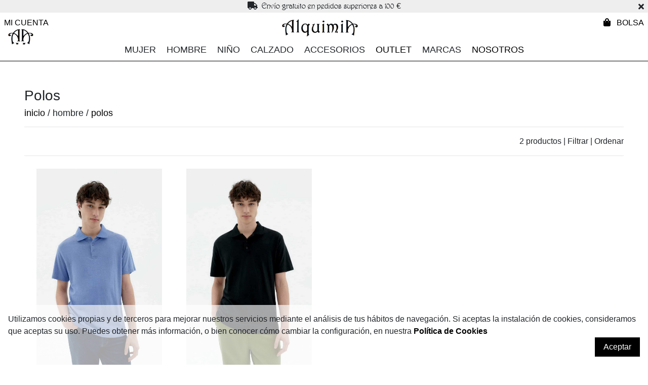

--- FILE ---
content_type: text/html; charset=utf-8
request_url: https://www.alquimiagranadashop.com/hombre/polos
body_size: 7590
content:
<!DOCTYPE html><html lang="es"><head>
        <meta charset="utf-8">
        <base href="/">
        <meta name="viewport" content="width=device-width, initial-scale=1">
        <meta name="author" content="Just Quality - www.just-quality.com">
        <meta name="keywords" content="moda, ecológica, ropa, sostenible, algodón orgánico, reciclaje, Granada, Jaén">
        <meta name="google-site-verification" content="AjE2kWo4hr_2qciCoTRv5gDvtSKjK65gByGm_OZklec">
        <link rel="icon" type="image/x-icon" href="favicon.ico">
    <link rel="stylesheet" href="styles.05e683a7cf9de4325f82.css"><style ng-transition="alquimia-app">.margin-top-90px[_ngcontent-sc0] {
  margin-top: 90px; }

.margin-top-97px[_ngcontent-sc0] {
  margin-top: 97px; }

.margin-top-120px[_ngcontent-sc0] {
  margin-top: 120px; }

.margin-top-114px[_ngcontent-sc0] {
  margin-top: 114px; }

.margin-top-124px[_ngcontent-sc0] {
  margin-top: 124px; }

.margin-top-149px[_ngcontent-sc0] {
  margin-top: 149px; }

.padding-bottom-270px[_ngcontent-sc0] {
  padding-bottom: 270px; }

.padding-bottom-600px[_ngcontent-sc0] {
  padding-bottom: 600px; }
/*# sourceMappingURL=[data-uri] */</style><style ng-transition="alquimia-app">.navbar-brand[_ngcontent-sc1]    > img[_ngcontent-sc1] {
  width: 150px; }
/*# sourceMappingURL=[data-uri] */</style><style ng-transition="alquimia-app">.height-270px[_ngcontent-sc3] {
  height: 270px; }

.height-600px[_ngcontent-sc3] {
  height: 600px; }
/*# sourceMappingURL=[data-uri] */</style><style ng-transition="alquimia-app">.banner-content-container[_ngcontent-sc5] {
  position: absolute;
  top: 50%;
  left: 50%;
  transform: translateX(-50%) translateY(-50%);
  width: 1100px;
  max-width: 90%;
  text-align: center;
  padding: 1rem;
  border: 1px solid black;
  max-height: 90%;
  overflow: auto; }

.opacity-093[_ngcontent-sc5] {
  opacity: .93; }

p[_ngcontent-sc5] {
  font-size: 20px;
  white-space: pre-wrap; }
/*# sourceMappingURL=[data-uri] */</style><style ng-transition="alquimia-app">.background-blue[_ngcontent-sc2] {
  background-color: #d0f2f3; }
/*# sourceMappingURL=[data-uri] */</style><meta name="description" content="Tienda especializada en las mejores marcas de Ropa Ética, Sostenible y de algodón orgánico en Granada y Jaén. SKFK, Skunkfunk, PAN Producto Básico"><link rel="canonical" href="https://www.alquimiagranadashop.com/hombre/polos"><title>Alquimia | Hombre Polos ropa ética Granada Jaén SKFK Skunkfunk Ecoalf</title><style ng-transition="alquimia-app">@media only screen and (min-width: 1516px) {
  img[_ngcontent-sc8] {
    height: 500px; } }

@media only screen and (min-width: 1600px) {
  img[_ngcontent-sc8] {
    height: 550px; } }

@media only screen and (min-width: 1700px) {
  img[_ngcontent-sc8] {
    height: 600px; } }

@media only screen and (min-width: 1800px) {
  img[_ngcontent-sc8] {
    height: 650px; } }

@media only screen and (max-width: 1516px) {
  img[_ngcontent-sc8] {
    height: 455px; } }

@media only screen and (max-width: 1450px) {
  img[_ngcontent-sc8] {
    height: 425px; } }

@media only screen and (max-width: 1200px) {
  img[_ngcontent-sc8] {
    height: 375px; } }

@media only screen and (max-width: 960px) {
  img[_ngcontent-sc8] {
    height: 411px; } }

@media only screen and (max-width: 676px) {
  img[_ngcontent-sc8] {
    height: 575px; } }

@media only screen and (max-width: 400px) {
  img[_ngcontent-sc8] {
    height: 530px; } }

@media only screen and (max-width: 375px) {
  img[_ngcontent-sc8] {
    height: 425px; } }

@media only screen and (max-width: 350px) {
  img[_ngcontent-sc8] {
    height: 379px; } }
/*# sourceMappingURL=[data-uri] */</style></head>
    <body>
        <app-alquimia _nghost-sc0="" ng-version="7.2.13"><div _ngcontent-sc0="" class="position-relative min-height-100"><app-navbar _ngcontent-sc0="" _nghost-sc1=""><!----><!----><!----><!----><div _ngcontent-sc1=""><!----><a _ngcontent-sc1="" class="white" href="/accesorios/bolsos-y-mochilas"> Bolsos y Mochilas </a><a _ngcontent-sc1="" class="white" href="/accesorios/panuelos-y-bufandas"> Pañuelos y Bufandas </a><a _ngcontent-sc1="" class="white" href="/accesorios/monederos"> Monederos </a><a _ngcontent-sc1="" class="white" href="/accesorios/tote-bags"> Tote Bags </a><a _ngcontent-sc1="" class="white" href="/accesorios/gorros-y-gorras"> Gorros y Gorras </a><a _ngcontent-sc1="" class="white" href="/accesorios/calcetines"> Calcetines </a><a _ngcontent-sc1="" class="white" href="/accesorios/cinturones"> Cinturones </a><a _ngcontent-sc1="" class="white" href="/accesorios/complementos-pelo"> Complementos pelo </a><a _ngcontent-sc1="" class="white" href="/accesorios/neceseres"> Neceseres  </a><a _ngcontent-sc1="" class="white" href="/accesorios/abanicos"> Abanicos </a><a _ngcontent-sc1="" class="white" href="/accesorios/libros"> Libros </a><a _ngcontent-sc1="" class="white" href="/accesorios/bolsa-solidaria-dana"> Bolsa solidaria DANA </a></div><div _ngcontent-sc1=""><!----><a _ngcontent-sc1="" class="white" href="/calzado/zapatillas"> Zapatillas </a><a _ngcontent-sc1="" class="white" href="/calzado/sandalias"> Sandalias </a></div><div _ngcontent-sc1=""><!----><a _ngcontent-sc1="" class="white" href="/hombre/camisetas"> Camisetas </a><a _ngcontent-sc1="" class="white" href="/hombre/jerseis-y-sudaderas"> Jerséis y Sudaderas </a><a _ngcontent-sc1="" class="white" href="/hombre/pantalones-y-bermudas"> Pantalones y Bermudas </a><a _ngcontent-sc1="" class="white" href="/hombre/polos"> Polos </a><a _ngcontent-sc1="" class="white" href="/hombre/banadores"> Bañadores </a><a _ngcontent-sc1="" class="white" href="/hombre/camisas"> Camisas </a><a _ngcontent-sc1="" class="white" href="/hombre/ropa-de-interior"> Ropa de interior </a></div><div _ngcontent-sc1=""><!----><a _ngcontent-sc1="" class="white" href="/ecoalf"> ECOALF </a><a _ngcontent-sc1="" class="white" href="/pan-producto-basico"> PAN Producto Básico </a><a _ngcontent-sc1="" class="white" href="/skfk"> SKFK </a><a _ngcontent-sc1="" class="white" href="/thinking-mu"> THINKING MU </a><a _ngcontent-sc1="" class="white" href="/v-ethicalbrand"> V-ethicalbrand </a><a _ngcontent-sc1="" class="white" href="/alquimia"> ALQUIMIA </a><a _ngcontent-sc1="" class="white" href="/anuscas-family"> ANUSCAS FAMILY </a><a _ngcontent-sc1="" class="white" href="/filobianco"> FILOBIANCO </a><a _ngcontent-sc1="" class="white" href="/besocks"> BESOCKS </a><a _ngcontent-sc1="" class="white" href="/vesica-piscis"> VESICA PISCIS </a><a _ngcontent-sc1="" class="white" href="/timpers"> TIMPERS </a><a _ngcontent-sc1="" class="white" href="/editorial-maldragon"> EDITORIAL MALDRAGÓN </a><a _ngcontent-sc1="" class="white" href="/local"> Local </a><a _ngcontent-sc1="" class="white" href="/marcelinus"> MARCELINUS </a></div><div _ngcontent-sc1=""><!----><a _ngcontent-sc1="" class="white" href="/mujer/vestidos"> Vestidos </a><a _ngcontent-sc1="" class="white" href="/mujer/abrigos-y-chaquetas"> Abrigos y Chaquetas </a><a _ngcontent-sc1="" class="white" href="/mujer/pantalones"> Pantalones </a><a _ngcontent-sc1="" class="white" href="/mujer/jerseis-y-sudaderas"> Jerséis y Sudaderas </a><a _ngcontent-sc1="" class="white" href="/mujer/camisetas"> Camisetas </a><a _ngcontent-sc1="" class="white" href="/mujer/blusas-y-camisas"> Blusas y Camisas </a><a _ngcontent-sc1="" class="white" href="/mujer/faldas"> Faldas </a></div><div _ngcontent-sc1=""><!----><a _ngcontent-sc1="" class="white" href="/nino/camisetas"> Camisetas </a><a _ngcontent-sc1="" class="white" href="/nino/sudaderas"> Sudaderas </a><a _ngcontent-sc1="" class="white" href="/nino/faldas"> Faldas </a></div><!----><!----></app-navbar><!----><div _ngcontent-sc0="" class="padding-bottom-270px margin-top-124px ng-star-inserted"><!----><!----><app-banner _ngcontent-sc0="" _nghost-sc2="" class="ng-star-inserted"><!----></app-banner><router-outlet _ngcontent-sc0="" class="ng-star-inserted"></router-outlet><app-group class="ng-star-inserted"><!----><!----><!----><div class="p-3 p-sm-5 ng-star-inserted"><h1 class="font-size-28">Polos</h1><h2 class="font-size-18"><a routerlink="/" href="/">inicio</a> / hombre / <a href="/hombre/polos">polos</a></h2><hr><div class="text-right"> 2 productos | <span class="cursor-pointer">Filtrar</span> | <span class="cursor-pointer">Ordenar</span><app-group-sort-by><div class="position-relative"><!----></div></app-group-sort-by><app-group-filter><div class="position-relative"><!----></div></app-group-filter></div><hr><!----><!----><div class="position-relative ng-star-inserted"><app-pagination><!----></app-pagination><div class="row mx-0"><!----><div class="col-12 col-sm-6 col-md-4 col-lg-3 ng-star-inserted"><app-product-summary _nghost-sc8=""><div _ngcontent-sc8="" class="position-relative p-2 border-transparent"><div _ngcontent-sc8="" class="position-relative"><a _ngcontent-sc8="" class="position-relative" href="/hombre/polos/polo-hemp-130325112643"><img _ngcontent-sc8="" class="w-100 object-fit-cover" src="https://alquimiagranadashop.azureedge.net/productos/130325112643/mpl00048_0-1920x2398-13032025112643204.jpg" alt="Tienda especializada en las mejores marcas de Ropa Ética, Sostenible y de algodón orgánico en Granada y Jaén. SKFK, Skunkfunk, PAN Producto Básico POLO HEMP"></a><a _ngcontent-sc8="" class="position-absolute bottom-0 left-0 w-100 text-decoration-none" href="/hombre/polos/polo-hemp-130325112643"><!----><div _ngcontent-sc8="" class="position-absolute z-index-plus-1 bottom-0 w-100 text-center ng-star-inserted"><div _ngcontent-sc8="" class="position-absolute w-100 h-100 background-black opacity-040"></div><div _ngcontent-sc8="" class="position-relative z-index-plus-1 p-1 harrington font-size-20 white">Agotado</div></div></a><a _ngcontent-sc8="" class="position-absolute top-0 left-0 w-100 text-decoration-none" href="/hombre/polos/polo-hemp-130325112643"><!----></a></div><div _ngcontent-sc8="" class="mt-2 text-center"><h6 _ngcontent-sc8="" class="mb-0 text-uppercase">POLO HEMP</h6><!----><div _ngcontent-sc8="" class="row justify-content-center mb-2 font-size-16 ng-star-inserted"><div _ngcontent-sc8="" class="col-3"><span _ngcontent-sc8="">41.30€</span></div><div _ngcontent-sc8="" class="col-3"><del _ngcontent-sc8=""><span _ngcontent-sc8="" class="light-gray">59.00€</span></del></div><div _ngcontent-sc8="" class="col-3"><span _ngcontent-sc8="" class="background-black white p-1">-30%</span></div></div><!----></div><div _ngcontent-sc8="" class="text-center mb-4"><!----><div _ngcontent-sc8="" class="d-inline p-1 cursor-pointer border-gray ng-star-inserted" placement="bottom"><span _ngcontent-sc8="" class="side-padding-06-rem" style="background-color:#70809f;"></span></div><!----></div><!----><!----></div></app-product-summary></div><div class="col-12 col-sm-6 col-md-4 col-lg-3 ng-star-inserted"><app-product-summary _nghost-sc8=""><div _ngcontent-sc8="" class="position-relative p-2 border-transparent"><div _ngcontent-sc8="" class="position-relative"><a _ngcontent-sc8="" class="position-relative" href="/hombre/polos/polo-hemp-130325112442"><img _ngcontent-sc8="" class="w-100 object-fit-cover" src="https://alquimiagranadashop.azureedge.net/productos/130325112442/mpl00029_0-1920x2397-13032025112442932.jpg" alt="Tienda especializada en las mejores marcas de Ropa Ética, Sostenible y de algodón orgánico en Granada y Jaén. SKFK, Skunkfunk, PAN Producto Básico POLO HEMP"></a><a _ngcontent-sc8="" class="position-absolute bottom-0 left-0 w-100 text-decoration-none" href="/hombre/polos/polo-hemp-130325112442"><!----><div _ngcontent-sc8="" class="position-absolute z-index-plus-1 bottom-0 w-100 text-center ng-star-inserted"><div _ngcontent-sc8="" class="position-absolute w-100 h-100 background-black opacity-040"></div><div _ngcontent-sc8="" class="position-relative z-index-plus-1 p-1 harrington font-size-20 white">Agotado</div></div></a><a _ngcontent-sc8="" class="position-absolute top-0 left-0 w-100 text-decoration-none" href="/hombre/polos/polo-hemp-130325112442"><!----></a></div><div _ngcontent-sc8="" class="mt-2 text-center"><h6 _ngcontent-sc8="" class="mb-0 text-uppercase">POLO HEMP</h6><!----><div _ngcontent-sc8="" class="row justify-content-center mb-2 font-size-16 ng-star-inserted"><div _ngcontent-sc8="" class="col-3"><span _ngcontent-sc8="">41.30€</span></div><div _ngcontent-sc8="" class="col-3"><del _ngcontent-sc8=""><span _ngcontent-sc8="" class="light-gray">59.00€</span></del></div><div _ngcontent-sc8="" class="col-3"><span _ngcontent-sc8="" class="background-black white p-1">-30%</span></div></div><!----></div><div _ngcontent-sc8="" class="text-center mb-4"><!----><div _ngcontent-sc8="" class="d-inline p-1 cursor-pointer border-gray ng-star-inserted" placement="bottom"><span _ngcontent-sc8="" class="side-padding-06-rem" style="background-color:#000000;"></span></div><!----></div><!----><!----></div></app-product-summary></div></div><app-pagination><!----></app-pagination></div><!----><!----></div><!----><!----></app-group><!----><!----></div><app-footer _ngcontent-sc0="" _nghost-sc3="" class="ng-star-inserted"><div _ngcontent-sc3="" class="position-absolute w-100 bottom-0 height-270px"><div _ngcontent-sc3="" class="row justify-content-center mx-0"><div _ngcontent-sc3="" class="col-12 col-md-10 col-xl-9"><footer _ngcontent-sc3="" class="border-top-black"><div _ngcontent-sc3="" class="row justify-content-center mx-0 py-5"><div _ngcontent-sc3="" class="col-5 col-sm-2 text-center pb-3 pb-sm-0"><img _ngcontent-sc3="" alt="Tienda especializada en las mejores marcas de Ropa Ética, Sostenible y de algodón orgánico en Granada y Jaén. SKFK, Skunkfunk, PAN Producto Básico" class="w-50 mb-3 mb-sm-0" src="/assets/isotype.png"></div><div _ngcontent-sc3="" class="col-12 col-sm-3 col-xl-2 mb-3 mb-sm-0"><h5 _ngcontent-sc3="" class="harrington">Condiciones de compra</h5><ul _ngcontent-sc3="" class="list-unstyled"><li _ngcontent-sc3=""><a _ngcontent-sc3="" routerlink="/envios" href="/envios">Envíos</a></li><li _ngcontent-sc3=""><a _ngcontent-sc3="" routerlink="/devoluciones" href="/devoluciones">Devoluciones</a></li><li _ngcontent-sc3=""><a _ngcontent-sc3="" routerlink="/seguridad-a-compradores" href="/seguridad-a-compradores">Seguridad a Compradores</a></li><li _ngcontent-sc3=""><a _ngcontent-sc3="" class="cursor-pointer">Guía de tallas</a></li><li _ngcontent-sc3=""><a _ngcontent-sc3="" routerlink="/nosotros" href="/nosotros">Contacto</a></li></ul></div><div _ngcontent-sc3="" class="col-12 col-sm-3 col-xl-2 mb-3 mb-sm-0"><h5 _ngcontent-sc3="" class="harrington">Pol<span _ngcontent-sc3="" class="harrington-supplement">í</span>ticas</h5><ul _ngcontent-sc3="" class="list-unstyled"><li _ngcontent-sc3=""><a _ngcontent-sc3="" routerlink="/aviso-legal" href="/aviso-legal">Aviso Legal</a></li><li _ngcontent-sc3=""><a _ngcontent-sc3="" routerlink="/politica-de-privacidad" href="/politica-de-privacidad">Política de Privacidad</a></li><li _ngcontent-sc3=""><a _ngcontent-sc3="" routerlink="/politica-de-cookies" href="/politica-de-cookies">Política de Cookies</a></li></ul></div><div _ngcontent-sc3="" class="col-12 col-sm-2 col-xl-2 mb-3 mb-sm-0"><h5 _ngcontent-sc3="" class="harrington">S<span _ngcontent-sc3="" class="harrington-supplement">í</span>guenos</h5><ul _ngcontent-sc3="" class="list-unstyled"><li _ngcontent-sc3=""><a _ngcontent-sc3="" href="https://www.facebook.com/alquimiagranada/" target="_blank">Facebook</a></li><li _ngcontent-sc3=""><a _ngcontent-sc3="" href="https://www.instagram.com/alquimiagranada/" target="_blank">Instagram</a></li></ul></div><div _ngcontent-sc3="" class="col-5 col-sm-2 text-center pb-3 pb-sm-0"><a _ngcontent-sc3="" href="https://www.entregasostenible.org" rel="nofollow" target="_blank"><img _ngcontent-sc3="" alt="Tienda de ropa ética y sostenible y de algodón orgánico en Granada y Jaén. SKFK, Skunkfunk, PAN Producto Básico" class="mb-3 mb-sm-0" src="/assets/entrega-sostenible.webp" style="width: 100px"></a></div></div><div _ngcontent-sc3="" class="text-right p-1"><a _ngcontent-sc3="" class="font-size-12" href="https://www.just-quality.com" target="_blank">© 2019 Just Quality</a></div></footer></div></div></div><!----></app-footer><app-cookies-banner _ngcontent-sc0="" class="ng-tns-c4-0 ng-star-inserted"><!----></app-cookies-banner><app-banner-popup _ngcontent-sc0="" _nghost-sc5="" class="ng-star-inserted"><!----></app-banner-popup><!----></div></app-alquimia>
        <script async="" src="https://www.googletagmanager.com/gtag/js?id=UA-96385313-25"></script>
        <script>
            window.dataLayer = window.dataLayer || [];
            function gtag(){dataLayer.push(arguments);}
            gtag('js', new Date());
            (function(w,d,s,l,i){w[l]=w[l]||[];w[l].push({'gtm.start': new Date().getTime(),event:'gtm.js'});var f=d.getElementsByTagName(s)[0], j=d.createElement(s),dl=l!='dataLayer'?'&l='+l:'';j.async=true;j.src= 'https://www.googletagmanager.com/gtm.js?id='+i+dl;f.parentNode.insertBefore(j,f); })(window,document,'script','dataLayer','GTM-TGN7MTG');
        </script>
    <script type="text/javascript" src="runtime.e2d2611b78b7948deda6.js"></script><script type="text/javascript" src="polyfills.3efb6da5a4e032fb1cf9.js"></script><script type="text/javascript" src="main.5a92ac8ada33dac7e870.js"></script>

<script id="alquimia-app-state" type="application/json">{&q;G.https://api.alquimiagranadashop.com/menu?&q;:{&q;body&q;:{&q;mujer&q;:[{&q;name&q;:&q;Vestidos&q;,&q;uri&q;:&q;/mujer/vestidos&q;,&q;id&q;:&q;ac0d18d0-808b-4438-b138-c66eb098abf5&q;},{&q;name&q;:&q;Abrigos y Chaquetas&q;,&q;uri&q;:&q;/mujer/abrigos-y-chaquetas&q;,&q;id&q;:&q;f04dd6b2-97e9-4b32-8c94-608431ca2325&q;},{&q;name&q;:&q;Pantalones&q;,&q;uri&q;:&q;/mujer/pantalones&q;,&q;id&q;:&q;4cfe0830-c496-478f-ad67-5684bd0d1569&q;},{&q;name&q;:&q;Jerséis y Sudaderas&q;,&q;uri&q;:&q;/mujer/jerseis-y-sudaderas&q;,&q;id&q;:&q;2f4e3c29-ee70-45d2-94ca-7c4cae7809ff&q;},{&q;name&q;:&q;Camisetas&q;,&q;uri&q;:&q;/mujer/camisetas&q;,&q;id&q;:&q;cf5fe193-1b1a-4cdf-91d0-53d992c8af25&q;},{&q;name&q;:&q;Blusas y Camisas&q;,&q;uri&q;:&q;/mujer/blusas-y-camisas&q;,&q;id&q;:&q;540a5d58-e5b7-4199-8715-d272696c6350&q;},{&q;name&q;:&q;Faldas&q;,&q;uri&q;:&q;/mujer/faldas&q;,&q;id&q;:&q;bd6867dc-b514-48a0-8d2a-b95c145dd05f&q;}],&q;hombre&q;:[{&q;name&q;:&q;Camisetas&q;,&q;uri&q;:&q;/hombre/camisetas&q;,&q;id&q;:&q;77f1e191-39c6-47c4-bcbe-6903418a689c&q;},{&q;name&q;:&q;Jerséis y Sudaderas&q;,&q;uri&q;:&q;/hombre/jerseis-y-sudaderas&q;,&q;id&q;:&q;3ececad1-c14e-4522-b327-54052dc3b6c4&q;},{&q;name&q;:&q;Pantalones y Bermudas&q;,&q;uri&q;:&q;/hombre/pantalones-y-bermudas&q;,&q;id&q;:&q;55d89639-aa33-4404-b86b-8010402ae68a&q;},{&q;name&q;:&q;Polos&q;,&q;uri&q;:&q;/hombre/polos&q;,&q;id&q;:&q;8a49f7b3-0369-40dc-977f-ee209ef37376&q;},{&q;name&q;:&q;Bañadores&q;,&q;uri&q;:&q;/hombre/banadores&q;,&q;id&q;:&q;f6188d6d-b122-4cd4-86e2-537fa4f83141&q;},{&q;name&q;:&q;Camisas&q;,&q;uri&q;:&q;/hombre/camisas&q;,&q;id&q;:&q;2821ada9-185a-44d9-b047-1759f9063632&q;},{&q;name&q;:&q;Ropa de interior&q;,&q;uri&q;:&q;/hombre/ropa-de-interior&q;,&q;id&q;:&q;31e719c2-801a-4791-91d3-614513a0f9a2&q;}],&q;calzado&q;:[{&q;name&q;:&q;Zapatillas&q;,&q;uri&q;:&q;/calzado/zapatillas&q;,&q;id&q;:&q;d2d30819-6ca0-4773-890a-10e75dc7e186&q;},{&q;name&q;:&q;Sandalias&q;,&q;uri&q;:&q;/calzado/sandalias&q;,&q;id&q;:&q;fa945a90-2b0e-44e9-acd2-14ce802e2171&q;}],&q;accesorios&q;:[{&q;name&q;:&q;Bolsos y Mochilas&q;,&q;uri&q;:&q;/accesorios/bolsos-y-mochilas&q;,&q;id&q;:&q;4a84c09f-f891-44b4-a347-edcc2d5b71a6&q;},{&q;name&q;:&q;Pañuelos y Bufandas&q;,&q;uri&q;:&q;/accesorios/panuelos-y-bufandas&q;,&q;id&q;:&q;ed17137f-ca93-42f7-9cad-e15fb0503562&q;},{&q;name&q;:&q;Monederos&q;,&q;uri&q;:&q;/accesorios/monederos&q;,&q;id&q;:&q;6609d841-a861-4272-ad65-3e722ac97347&q;},{&q;name&q;:&q;Tote Bags&q;,&q;uri&q;:&q;/accesorios/tote-bags&q;,&q;id&q;:&q;d90005b3-7e10-4848-a744-393ebe309907&q;},{&q;name&q;:&q;Gorros y Gorras&q;,&q;uri&q;:&q;/accesorios/gorros-y-gorras&q;,&q;id&q;:&q;4475a45d-2291-4877-9693-fd493a5d3821&q;},{&q;name&q;:&q;Calcetines&q;,&q;uri&q;:&q;/accesorios/calcetines&q;,&q;id&q;:&q;beb8664a-7e2c-4ff4-a799-857f87b5959f&q;},{&q;name&q;:&q;Cinturones&q;,&q;uri&q;:&q;/accesorios/cinturones&q;,&q;id&q;:&q;5f5c9ae0-7558-4582-bdbe-b29de1d61eca&q;},{&q;name&q;:&q;Complementos pelo&q;,&q;uri&q;:&q;/accesorios/complementos-pelo&q;,&q;id&q;:&q;cd0a152b-325f-4f16-b126-b4df751398af&q;},{&q;name&q;:&q;Neceseres &q;,&q;uri&q;:&q;/accesorios/neceseres&q;,&q;id&q;:&q;82c71739-326b-499e-95f9-0ccc4b3d06cb&q;},{&q;name&q;:&q;Abanicos&q;,&q;uri&q;:&q;/accesorios/abanicos&q;,&q;id&q;:&q;6b446465-5ad9-4e46-9603-42340b96355f&q;},{&q;name&q;:&q;Libros&q;,&q;uri&q;:&q;/accesorios/libros&q;,&q;id&q;:&q;a671e440-d90c-4371-a6b1-d3840e35e168&q;},{&q;name&q;:&q;Bolsa solidaria DANA&q;,&q;uri&q;:&q;/accesorios/bolsa-solidaria-dana&q;,&q;id&q;:&q;5750da4f-9a0f-43eb-9d1a-4d08e1973353&q;}],&q;nino&q;:[{&q;name&q;:&q;Camisetas&q;,&q;uri&q;:&q;/nino/camisetas&q;,&q;id&q;:&q;d31b6a60-6013-403f-89d5-100b2db6cdad&q;},{&q;name&q;:&q;Sudaderas&q;,&q;uri&q;:&q;/nino/sudaderas&q;,&q;id&q;:&q;e0457657-efb9-47e5-ba8f-8764c365d1d9&q;},{&q;name&q;:&q;Faldas&q;,&q;uri&q;:&q;/nino/faldas&q;,&q;id&q;:&q;40de2538-556a-410e-b597-4790ff4c548e&q;}],&q;marcas&q;:[{&q;name&q;:&q;ECOALF&q;,&q;uri&q;:&q;ecoalf&q;,&q;id&q;:&q;0f862fbf-39d0-4d3e-a355-a2f001be5a8e&q;},{&q;name&q;:&q;PAN Producto Básico&q;,&q;uri&q;:&q;pan-producto-basico&q;,&q;id&q;:&q;e23ee9db-cf0a-40c4-9b79-5150ad6668f8&q;},{&q;name&q;:&q;SKFK&q;,&q;uri&q;:&q;skfk&q;,&q;id&q;:&q;fcbaf6ff-0066-46fb-ba27-b7d44f99f916&q;},{&q;name&q;:&q;THINKING MU&q;,&q;uri&q;:&q;thinking-mu&q;,&q;id&q;:&q;46097fa9-a373-4ae5-97e5-21f9861dd4a6&q;},{&q;name&q;:&q;V-ethicalbrand&q;,&q;uri&q;:&q;v-ethicalbrand&q;,&q;id&q;:&q;b1062274-eed8-4c6e-9211-2529cd1968ec&q;},{&q;name&q;:&q;ALQUIMIA&q;,&q;uri&q;:&q;alquimia&q;,&q;id&q;:&q;bcc198ab-46fc-4ac5-879b-acb1172386f1&q;},{&q;name&q;:&q;ANUSCAS FAMILY&q;,&q;uri&q;:&q;anuscas-family&q;,&q;id&q;:&q;0ed14313-1735-4be1-b2e1-615a0aedcd46&q;},{&q;name&q;:&q;FILOBIANCO&q;,&q;uri&q;:&q;filobianco&q;,&q;id&q;:&q;74a22825-2b2d-4779-94f4-8eb2d503256c&q;},{&q;name&q;:&q;BESOCKS&q;,&q;uri&q;:&q;besocks&q;,&q;id&q;:&q;b802ffc8-15be-4674-bb17-efca8c60a179&q;},{&q;name&q;:&q;VESICA PISCIS&q;,&q;uri&q;:&q;vesica-piscis&q;,&q;id&q;:&q;fac23084-3e23-47f6-8ff0-a692ae5cdff6&q;},{&q;name&q;:&q;TIMPERS&q;,&q;uri&q;:&q;timpers&q;,&q;id&q;:&q;fa77e8e3-8161-46a0-be88-6cda06b5464b&q;},{&q;name&q;:&q;EDITORIAL MALDRAGÓN&q;,&q;uri&q;:&q;editorial-maldragon&q;,&q;id&q;:&q;e38db95e-f3c7-4998-a385-428afee3541c&q;},{&q;name&q;:&q;Local&q;,&q;uri&q;:&q;local&q;,&q;id&q;:&q;271fdc21-9ab3-4f77-8214-207bb2f303a7&q;},{&q;name&q;:&q;MARCELINUS&q;,&q;uri&q;:&q;marcelinus&q;,&q;id&q;:&q;1c2fed02-d20f-4616-8db2-600d4a5fb1fa&q;}]},&q;headers&q;:{&q;server&q;:[&q;nginx/1.27.5&q;],&q;date&q;:[&q;Sun, 25 Jan 2026 16:01:30 GMT&q;],&q;content-type&q;:[&q;application/json; charset=utf-8&q;],&q;content-length&q;:[&q;4310&q;],&q;connection&q;:[&q;keep-alive&q;],&q;vary&q;:[&q;Accept-Encoding&q;],&q;strict-transport-security&q;:[&q;max-age=31536000&q;]},&q;status&q;:200,&q;statusText&q;:&q;OK&q;,&q;url&q;:&q;https://api.alquimiagranadashop.com/menu&q;},&q;G.https://api.alquimiagranadashop.com/menu/hombre/polos?&q;:{&q;body&q;:{&q;name&q;:&q;Polos&q;,&q;uri&q;:&q;/hombre/polos&q;,&q;id&q;:&q;8a49f7b3-0369-40dc-977f-ee209ef37376&q;},&q;headers&q;:{&q;server&q;:[&q;nginx/1.27.5&q;],&q;date&q;:[&q;Sun, 25 Jan 2026 16:01:30 GMT&q;],&q;content-type&q;:[&q;application/json; charset=utf-8&q;],&q;content-length&q;:[&q;82&q;],&q;connection&q;:[&q;keep-alive&q;],&q;strict-transport-security&q;:[&q;max-age=31536000&q;]},&q;status&q;:200,&q;statusText&q;:&q;OK&q;,&q;url&q;:&q;https://api.alquimiagranadashop.com/menu/hombre/polos&q;}}</script></body></html>

--- FILE ---
content_type: application/javascript; charset=UTF-8
request_url: https://www.alquimiagranadashop.com/11.c4b4bc91e871f1006afe.js
body_size: 7980
content:
(window.webpackJsonp=window.webpackJsonp||[]).push([[11],{em4C:function(l,n,u){"use strict";u.r(n);var e=u("CcnG"),t=function(){return function(){}}(),o=u("pMnS"),r=u("bcaS"),i=u("Frqi"),a=u("SNff"),c=u("wAJ9"),s=u("CPX7"),b=u("w9QP"),p=u("ZYCi"),d=u("N9wu"),g=u("Yexw"),f=u("Exvd"),m=u("Ip0R"),h=u("9YXM"),v=u("dlJZ"),k=u("fNgX"),S=u("Hf/j"),y=u("ZYjt"),x=u("mrSG"),I=u("pFCf"),z=u("/nyK"),C=u("wHSu"),w=function(l){function n(n,u,t,o){var r=l.call(this,u,t,o)||this;return r.productService=n,r.platformId=o,r.onFilterClosed=new e.m,r.faTimes=C.l,r.isSizeSelected=function(l){return-1!==r.searchFilter.sizeNames.findIndex(function(n){return n===l})},r.isColorSelected=function(l){return-1!==r.searchFilter.colorNames.findIndex(function(n){return n===l})},r.isMaterialSelected=function(l){return-1!==r.searchFilter.materials.findIndex(function(n){return n.name===l})},r.toggleSizeSelection=function(l){var n=r.searchFilter.sizeNames.findIndex(function(n){return n===l});-1!==n?r.searchFilter.sizeNames.splice(n,1):r.searchFilter.sizeNames.push(l)},r.toggleColorSelection=function(l){var n=r.searchFilter.colorNames.findIndex(function(n){return n===l});-1!==n?r.searchFilter.colorNames.splice(n,1):r.searchFilter.colorNames.push(l)},r.toggleMaterialSelection=function(l){var n=r.searchFilter.materials.findIndex(function(n){return n.name===l});if(-1!==n)r.searchFilter.materials.splice(n,1);else{var u=r.availableSearchFilter.materials.find(function(n){return n.name===l});r.searchFilter.materials.push(u)}},r.resetSearchFilter=function(){r.searchFilter.colorNames=[],r.searchFilter.materials=[],r.searchFilter.sizeNames=[]},r.emitSearchFilter=function(){r.onFilterClosed.emit(r.searchFilter.colorNames.length>0||r.searchFilter.materials.length>0||r.searchFilter.sizeNames.length>0?r.searchFilter:void 0)},r}return Object(x.__extends)(n,l),n.prototype.ngOnInit=function(){var l=this;this.loading=!0,this.searchFilter={sizeNames:[],colorNames:[],materials:[],categoryGroups:void 0},this.productService.getSearchFilter(this.categoryId).then(function(n){l.availableSearchFilter=n,l.loading=!1}).catch(function(n){console.log("Error getting search filter for categoryId "+l.categoryId),l.loading=!1})},n}(z.a),P=e.nb({encapsulation:2,styles:[],data:{}});function M(l){return e.Jb(0,[(l()(),e.pb(0,0,null,null,2,null,null,null,null,null,null,null)),(l()(),e.pb(1,0,null,null,1,"app-loading",[],null,null,null,r.b,r.a)),e.ob(2,114688,null,0,i.a,[],null,null)],function(l,n){l(n,2,0)},null)}function F(l){return e.Jb(0,[(l()(),e.pb(0,0,null,null,3,"div",[["class","my-2"]],null,null,null,null,null)),(l()(),e.pb(1,0,null,null,1,"span",[["class","px-2 mr-2 cursor-pointer border-gray"]],null,[[null,"click"]],function(l,n,u){var e=!0;return"click"===n&&(e=!1!==l.component.toggleSizeSelection(l.context.$implicit)&&e),e},null,null)),e.ob(2,278528,null,0,m.k,[e.t,e.u,e.k,e.E],{klass:[0,"klass"],ngClass:[1,"ngClass"]},null),(l()(),e.Hb(3,null,[""," "]))],function(l,n){l(n,2,0,"px-2 mr-2 cursor-pointer border-gray",n.component.isSizeSelected(n.context.$implicit)?"background-black":"background-light-gray")},function(l,n){l(n,3,0,n.context.$implicit)})}function H(l){return e.Jb(0,[(l()(),e.pb(0,0,null,null,2,null,null,null,null,null,null,null)),(l()(),e.hb(16777216,null,null,1,null,F)),e.ob(2,278528,null,0,m.l,[e.P,e.M,e.t],{ngForOf:[0,"ngForOf"]},null),(l()(),e.hb(0,null,null,0))],function(l,n){l(n,2,0,n.component.availableSearchFilter.sizeNames)},null)}function J(l){return e.Jb(0,[(l()(),e.pb(0,0,null,null,1,"span",[["class","harrington"]],null,null,null,null,null)),(l()(),e.Hb(-1,null,["No hay tallas disponibles en el filtro"]))],null,null)}function N(l){return e.Jb(0,[(l()(),e.pb(0,0,null,null,3,"div",[["class","my-2"]],null,null,null,null,null)),(l()(),e.pb(1,0,null,null,1,"span",[["class","px-2 mr-2 cursor-pointer border-gray"]],null,[[null,"click"]],function(l,n,u){var e=!0;return"click"===n&&(e=!1!==l.component.toggleColorSelection(l.context.$implicit)&&e),e},null,null)),e.ob(2,278528,null,0,m.k,[e.t,e.u,e.k,e.E],{klass:[0,"klass"],ngClass:[1,"ngClass"]},null),(l()(),e.Hb(3,null,[""," "]))],function(l,n){l(n,2,0,"px-2 mr-2 cursor-pointer border-gray",n.component.isColorSelected(n.context.$implicit)?"background-black":"background-light-gray")},function(l,n){l(n,3,0,n.context.$implicit)})}function E(l){return e.Jb(0,[(l()(),e.pb(0,0,null,null,2,null,null,null,null,null,null,null)),(l()(),e.hb(16777216,null,null,1,null,N)),e.ob(2,278528,null,0,m.l,[e.P,e.M,e.t],{ngForOf:[0,"ngForOf"]},null),(l()(),e.hb(0,null,null,0))],function(l,n){l(n,2,0,n.component.availableSearchFilter.colorNames)},null)}function D(l){return e.Jb(0,[(l()(),e.pb(0,0,null,null,1,"span",[["class","harrington"]],null,null,null,null,null)),(l()(),e.Hb(-1,null,["No hay colores disponibles en el filtro"]))],null,null)}function G(l){return e.Jb(0,[(l()(),e.pb(0,0,null,null,3,"div",[["class","my-2"]],null,null,null,null,null)),(l()(),e.pb(1,0,null,null,1,"span",[["class","px-2 mr-2 cursor-pointer border-gray"]],null,[[null,"click"]],function(l,n,u){var e=!0;return"click"===n&&(e=!1!==l.component.toggleMaterialSelection(l.context.$implicit.name)&&e),e},null,null)),e.ob(2,278528,null,0,m.k,[e.t,e.u,e.k,e.E],{klass:[0,"klass"],ngClass:[1,"ngClass"]},null),(l()(),e.Hb(3,null,[""," "]))],function(l,n){l(n,2,0,"px-2 mr-2 cursor-pointer border-gray",n.component.isMaterialSelected(n.context.$implicit.name)?"background-black":"background-light-gray")},function(l,n){l(n,3,0,n.context.$implicit.name)})}function O(l){return e.Jb(0,[(l()(),e.pb(0,0,null,null,2,null,null,null,null,null,null,null)),(l()(),e.hb(16777216,null,null,1,null,G)),e.ob(2,278528,null,0,m.l,[e.P,e.M,e.t],{ngForOf:[0,"ngForOf"]},null),(l()(),e.hb(0,null,null,0))],function(l,n){l(n,2,0,n.component.availableSearchFilter.materials)},null)}function A(l){return e.Jb(0,[(l()(),e.pb(0,0,null,null,1,"span",[["class","harrington"]],null,null,null,null,null)),(l()(),e.Hb(-1,null,["No hay materiales disponibles en el filtro"]))],null,null)}function T(l){return e.Jb(0,[(l()(),e.pb(0,0,null,null,33,null,null,null,null,null,null,null)),(l()(),e.pb(1,0,null,null,21,"div",[["class","row justify-content-center text-left"]],null,null,null,null,null)),(l()(),e.pb(2,0,null,null,6,"div",[["class","col-12 col-md-3"]],null,null,null,null,null)),(l()(),e.pb(3,0,null,null,1,"div",[["class","harrington text-center font-size-22"]],null,null,null,null,null)),(l()(),e.Hb(-1,null,[" Talla "])),(l()(),e.pb(5,0,null,null,0,"hr",[],null,null,null,null,null)),(l()(),e.hb(16777216,null,null,1,null,H)),e.ob(7,16384,null,0,m.m,[e.P,e.M],{ngIf:[0,"ngIf"]},null),(l()(),e.hb(0,[["showNoSizesAvailable",2]],null,0,null,J)),(l()(),e.pb(9,0,null,null,6,"div",[["class","col-12 col-md-3"]],null,null,null,null,null)),(l()(),e.pb(10,0,null,null,1,"div",[["class","harrington text-center font-size-22"]],null,null,null,null,null)),(l()(),e.Hb(-1,null,[" Color "])),(l()(),e.pb(12,0,null,null,0,"hr",[],null,null,null,null,null)),(l()(),e.hb(16777216,null,null,1,null,E)),e.ob(14,16384,null,0,m.m,[e.P,e.M],{ngIf:[0,"ngIf"]},null),(l()(),e.hb(0,[["showNoColorsAvailable",2]],null,0,null,D)),(l()(),e.pb(16,0,null,null,6,"div",[["class","col-12 col-md-3"]],null,null,null,null,null)),(l()(),e.pb(17,0,null,null,1,"div",[["class","harrington text-center font-size-22"]],null,null,null,null,null)),(l()(),e.Hb(-1,null,[" Material "])),(l()(),e.pb(19,0,null,null,0,"hr",[],null,null,null,null,null)),(l()(),e.hb(16777216,null,null,1,null,O)),e.ob(21,16384,null,0,m.m,[e.P,e.M],{ngIf:[0,"ngIf"]},null),(l()(),e.hb(0,[["showNoMaterialsAvailable",2]],null,0,null,A)),(l()(),e.pb(23,0,null,null,10,"div",[["class","row justify-content-center mt-3"]],null,null,null,null,null)),(l()(),e.pb(24,0,null,null,4,"div",[["class","col-12 col-sm-4 text-right mb-2 mb-sm-0"]],null,null,null,null,null)),(l()(),e.pb(25,0,null,null,3,"button",[["class","btn background-black white no-border-radius px-5"]],null,[[null,"click"]],function(l,n,u){var e=!0;return"click"===n&&(e=!1!==l.component.emitSearchFilter()&&e),e},null,null)),e.ob(26,278528,null,0,m.k,[e.t,e.u,e.k,e.E],{klass:[0,"klass"],ngClass:[1,"ngClass"]},null),e.Cb(27,{"w-100":0}),(l()(),e.Hb(-1,null,["Filtrar"])),(l()(),e.pb(29,0,null,null,4,"div",[["class","col-12 col-sm-4 text-left"]],null,null,null,null,null)),(l()(),e.pb(30,0,null,null,3,"button",[["class","btn background-black white no-border-radius px-5"]],null,[[null,"click"]],function(l,n,u){var e=!0,t=l.component;return"click"===n&&(t.resetSearchFilter(),e=!1!==t.emitSearchFilter()&&e),e},null,null)),e.ob(31,278528,null,0,m.k,[e.t,e.u,e.k,e.E],{klass:[0,"klass"],ngClass:[1,"ngClass"]},null),e.Cb(32,{"w-100":0}),(l()(),e.Hb(-1,null,["Eliminar filtro"]))],function(l,n){var u=n.component;l(n,7,0,u.availableSearchFilter.sizeNames.length>0),l(n,14,0,u.availableSearchFilter.colorNames.length>0),l(n,21,0,u.availableSearchFilter.materials.length>0);var e=l(n,27,0,u.isMobileScreen);l(n,26,0,"btn background-black white no-border-radius px-5",e);var t=l(n,32,0,u.isMobileScreen);l(n,31,0,"btn background-black white no-border-radius px-5",t)},null)}function B(l){return e.Jb(0,[(l()(),e.pb(0,0,null,null,4,"h5",[["class","text-center mb-0 harrington"]],null,null,null,null,null)),(l()(),e.Hb(-1,null,["No se ha podido cargar el filtro de b"])),(l()(),e.pb(2,0,null,null,1,"span",[["class","harrington-supplement"]],null,null,null,null,null)),(l()(),e.Hb(-1,null,["\xfa"])),(l()(),e.Hb(-1,null,["squeda"]))],null,null)}function j(l){return e.Jb(0,[(l()(),e.hb(16777216,null,null,1,null,T)),e.ob(1,16384,null,0,m.m,[e.P,e.M],{ngIf:[0,"ngIf"],ngIfElse:[1,"ngIfElse"]},null),(l()(),e.hb(0,[["showError",2]],null,0,null,B))],function(l,n){l(n,1,0,n.component.availableSearchFilter,e.zb(n,2))},null)}function K(l){return e.Jb(0,[(l()(),e.pb(0,0,null,null,6,"div",[["class","position-absolute background-white z-index-plus-1 top-0 right-0 w-100 border-gray px-2 py-5"]],null,null,null,null,null)),(l()(),e.pb(1,0,null,null,2,"div",[["class","position-absolute top-0 right-0 pr-2 pt-1"]],null,null,null,null,null)),(l()(),e.pb(2,0,null,null,1,"fa-icon",[["class","cursor-pointer ng-fa-icon"]],[[8,"innerHTML",1]],[[null,"click"]],function(l,n,u){var e=!0;return"click"===n&&(e=!1!==l.component.onFilterClosed.emit(void 0)&&e),e},k.b,k.a)),e.ob(3,573440,null,0,S.a,[y.d,S.b],{iconProp:[0,"iconProp"]},null),(l()(),e.hb(16777216,null,null,1,null,M)),e.ob(5,16384,null,0,m.m,[e.P,e.M],{ngIf:[0,"ngIf"],ngIfElse:[1,"ngIfElse"]},null),(l()(),e.hb(0,[["showResults",2]],null,0,null,j))],function(l,n){var u=n.component;l(n,3,0,u.faTimes),l(n,5,0,u.loading,e.zb(n,6))},function(l,n){l(n,2,0,e.zb(n,3).renderedIconHTML)})}function L(l){return e.Jb(0,[(l()(),e.pb(0,0,null,null,2,"div",[["class","position-relative"]],null,null,null,null,null)),(l()(),e.hb(16777216,null,null,1,null,K)),e.ob(2,16384,null,0,m.m,[e.P,e.M],{ngIf:[0,"ngIf"]},null)],function(l,n){l(n,2,0,n.component.filterVisible)},null)}var V=u("zG+C"),U=u("gQ2D"),R=u("c5gl"),$=u("ngAm"),q=function(){function l(l,n,u,e,t,o){var r=this;this.route=l,this.router=n,this.categoryService=u,this.productService=e,this.seoService=t,this.toTopService=o,this.sortByRecent=U.a.Recent,this.toggleFilter=function(){r.filterVisible=!r.filterVisible,r.sortMenuVisible=!1},this.toggleSortMenu=function(){r.sortMenuVisible=!r.sortMenuVisible,r.filterVisible=!1},this.sortBy=function(l){r.search.sortBy=l,r.search.sortBy!==U.a.None&&r.performSearch()},this.filterBy=function(l){r.filterActive=void 0!==l,(void 0!==l||void 0!==r.search.filter&&void 0===l)&&(r.search.filter=l,r.performSearch())},this.performSearch=function(){r.productsLoading=!0,r.productService.search(r.search,r.pagination.page,r.pagination.pageSize).then(function(l){l&&(r.productSummariesPaged=l),r.loading=!1,r.productsLoading=!1}).catch(function(l){console.log("Could not load items for "+r.search.categoryId,l),404===l.status&&r.router.navigateByUrl("/pagina-no-encontrada"),r.loading=!1,r.productsLoading=!1})}}return l.prototype.ngOnInit=function(){var l=this;this.routeSubscription=this.route.params.subscribe(function(n){l.sortMenuVisible=!1,l.filterVisible=!1,l.loading=!0,l.categoryGroup=n.categoryGroup,l.categoryGroupName=l.categoryGroup,"nino"===l.categoryGroupName.toLowerCase()&&(l.categoryGroupName="ni\xf1o"),l.search={categoryId:void 0,brandId:void 0,sortBy:void 0,filter:void 0,outlet:!1},l.pagination={page:1,pageSize:12},l.categoryUriName=n.category,l.categoryService.getCategoryDefinition(l.categoryGroup,l.categoryUriName).then(function(n){l.categoryName=n.name,l.categoryId=n.id,l.search.categoryId=n.id,l.search.sortBy=U.a.Recent,l.seoService.setTitleAndTags("Alquimia | "+(l.categoryGroupName.charAt(0).toUpperCase()+l.categoryGroupName.slice(1))+" "+l.categoryName+" ropa \xe9tica Granada Ja\xe9n SKFK Skunkfunk Ecoalf","Tienda especializada en las mejores marcas de Ropa \xc9tica, Sostenible y de algod\xf3n org\xe1nico en Granada y Ja\xe9n. SKFK, Skunkfunk, PAN Producto B\xe1sico"),l.sortBy(l.search.sortBy)}).catch(function(n){404===n.status&&l.router.navigateByUrl("/pagina-no-encontrada"),console.log("Error getting category",l.categoryGroup,l.categoryName,n),l.loading=!1})})},l.prototype.ngOnDestroy=function(){this.routeSubscription&&this.routeSubscription.unsubscribe(),this.filterSubscription&&this.filterSubscription.unsubscribe()},l}(),Z=e.nb({encapsulation:2,styles:[],data:{}});function _(l){return e.Jb(0,[(l()(),e.pb(0,0,null,null,2,null,null,null,null,null,null,null)),(l()(),e.pb(1,0,null,null,1,"app-loading",[],null,null,null,r.b,r.a)),e.ob(2,114688,null,0,i.a,[],null,null)],function(l,n){l(n,2,0)},null)}function W(l){return e.Jb(0,[(l()(),e.pb(0,0,null,null,2,null,null,null,null,null,null,null)),(l()(),e.pb(1,0,null,null,1,"app-loading",[["message","Buscando productos..."]],null,null,null,r.b,r.a)),e.ob(2,114688,null,0,i.a,[],{message:[0,"message"]},null)],function(l,n){l(n,2,0,"Buscando productos...")},null)}function Y(l){return e.Jb(0,[(l()(),e.pb(0,0,null,null,2,"div",[["class","col-12 col-sm-6 col-md-4 col-lg-3"]],null,null,null,null,null)),(l()(),e.pb(1,0,null,null,1,"app-product-summary",[],null,null,null,a.b,a.a)),e.ob(2,114688,null,0,c.a,[s.a,b.a,p.l,d.a],{productSummary:[0,"productSummary"]},null)],function(l,n){l(n,2,0,n.context.$implicit)},null)}function X(l){return e.Jb(0,[(l()(),e.pb(0,0,null,null,7,"div",[["class","position-relative"]],null,null,null,null,null)),(l()(),e.pb(1,0,null,null,1,"app-pagination",[],null,[[null,"onPageChanged"]],function(l,n,u){var e=!0,t=l.component;return"onPageChanged"===n&&(t.pagination=u,e=!1!==t.performSearch()&&e),e},g.b,g.a)),e.ob(2,114688,null,0,f.a,[],{pagination:[0,"pagination"],totalItems:[1,"totalItems"]},{onPageChanged:"onPageChanged"}),(l()(),e.pb(3,0,null,null,2,"div",[["class","row mx-0"]],null,null,null,null,null)),(l()(),e.hb(16777216,null,null,1,null,Y)),e.ob(5,278528,null,0,m.l,[e.P,e.M,e.t],{ngForOf:[0,"ngForOf"]},null),(l()(),e.pb(6,0,null,null,1,"app-pagination",[],null,[[null,"onPageChanged"]],function(l,n,u){var e=!0,t=l.component;return"onPageChanged"===n&&(t.pagination=u,t.performSearch(),e=!1!==t.toTopService.toTop()&&e),e},g.b,g.a)),e.ob(7,114688,null,0,f.a,[],{pagination:[0,"pagination"],totalItems:[1,"totalItems"]},{onPageChanged:"onPageChanged"})],function(l,n){var u=n.component;l(n,2,0,u.pagination,u.productSummariesPaged.count),l(n,5,0,u.productSummariesPaged.productSummaries),l(n,7,0,u.pagination,u.productSummariesPaged.count)},null)}function Q(l){return e.Jb(0,[(l()(),e.pb(0,0,null,null,4,"h2",[["class","py-5 px-3 text-center harrington"]],null,null,null,null,null)),(l()(),e.Hb(-1,null,["No hay productos en esta categor"])),(l()(),e.pb(2,0,null,null,1,"span",[["class","harrington-supplement"]],null,null,null,null,null)),(l()(),e.Hb(-1,null,["\xed"])),(l()(),e.Hb(-1,null,["a"]))],null,null)}function ll(l){return e.Jb(0,[(l()(),e.hb(16777216,null,null,1,null,X)),e.ob(1,16384,null,0,m.m,[e.P,e.M],{ngIf:[0,"ngIf"],ngIfElse:[1,"ngIfElse"]},null),(l()(),e.hb(0,[["showNoProductSummaries",2]],null,0,null,Q))],function(l,n){var u=n.component;l(n,1,0,u.productSummariesPaged&&u.productSummariesPaged.productSummaries.length>0,e.zb(n,2))},null)}function nl(l){return e.Jb(0,[(l()(),e.pb(0,0,null,null,31,null,null,null,null,null,null,null)),(l()(),e.pb(1,0,null,null,30,"div",[["class","p-3 p-sm-5"]],null,null,null,null,null)),(l()(),e.pb(2,0,null,null,1,"h1",[["class","font-size-28"]],null,null,null,null,null)),(l()(),e.Hb(3,null,["",""])),(l()(),e.pb(4,0,null,null,7,"h2",[["class","font-size-18"]],null,null,null,null,null)),(l()(),e.pb(5,0,null,null,2,"a",[["routerLink","/"]],[[1,"target",0],[8,"href",4]],[[null,"click"]],function(l,n,u){var t=!0;return"click"===n&&(t=!1!==e.zb(l,6).onClick(u.button,u.ctrlKey,u.metaKey,u.shiftKey)&&t),t},null,null)),e.ob(6,671744,null,0,p.o,[p.l,p.a,m.j],{routerLink:[0,"routerLink"]},null),(l()(),e.Hb(-1,null,["inicio"])),(l()(),e.Hb(8,null,[" / "," / "])),(l()(),e.pb(9,0,null,null,2,"a",[],[[1,"target",0],[8,"href",4]],[[null,"click"]],function(l,n,u){var t=!0;return"click"===n&&(t=!1!==e.zb(l,10).onClick(u.button,u.ctrlKey,u.metaKey,u.shiftKey)&&t),t},null,null)),e.ob(10,671744,null,0,p.o,[p.l,p.a,m.j],{routerLink:[0,"routerLink"]},null),(l()(),e.Hb(11,null,["",""])),(l()(),e.pb(12,0,null,null,0,"hr",[],null,null,null,null,null)),(l()(),e.pb(13,0,null,null,14,"div",[["class","text-right"]],null,null,null,null,null)),(l()(),e.Hb(14,null,[" "," producto"," | "])),(l()(),e.pb(15,0,null,null,3,"span",[],null,[[null,"click"]],function(l,n,u){var e=!0,t=l.component;return"click"===n&&(e=!1!==(t.productSummariesPaged.productSummaries.length>0&&t.toggleFilter())&&e),e},null,null)),e.ob(16,278528,null,0,m.k,[e.t,e.u,e.k,e.E],{ngClass:[0,"ngClass"]},null),e.Cb(17,{"cursor-pointer":0,"border-bottom-black":1,"font-weight-bold":2}),(l()(),e.Hb(-1,null,["Filtrar"])),(l()(),e.Hb(-1,null,[" | "])),(l()(),e.pb(20,0,null,null,3,"span",[],null,[[null,"click"]],function(l,n,u){var e=!0,t=l.component;return"click"===n&&(e=!1!==(t.productSummariesPaged.productSummaries.length>0&&t.toggleSortMenu())&&e),e},null,null)),e.ob(21,278528,null,0,m.k,[e.t,e.u,e.k,e.E],{ngClass:[0,"ngClass"]},null),e.Cb(22,{"cursor-pointer":0,"border-bottom-black":1,"font-weight-bold":2}),(l()(),e.Hb(-1,null,["Ordenar"])),(l()(),e.pb(24,0,null,null,1,"app-group-sort-by",[],null,[[null,"onSortMenuClosed"]],function(l,n,u){var e=!0,t=l.component;return"onSortMenuClosed"===n&&(t.sortMenuVisible=!1,e=!1!==t.sortBy(u)&&e),e},h.b,h.a)),e.ob(25,49152,null,0,v.a,[],{sortMenuVisible:[0,"sortMenuVisible"]},{onSortMenuClosed:"onSortMenuClosed"}),(l()(),e.pb(26,0,null,null,1,"app-group-filter",[],null,[[null,"onFilterClosed"],["window","scroll"],["window","resize"]],function(l,n,u){var t=!0,o=l.component;return"window:scroll"===n&&(t=!1!==e.zb(l,27).checkScroll(u)&&t),"window:resize"===n&&(t=!1!==e.zb(l,27).checkScreenSize(u)&&t),"onFilterClosed"===n&&(o.filterVisible=!1,t=!1!==o.filterBy(u)&&t),t},L,P)),e.ob(27,114688,null,0,w,[b.a,e.k,I.a,e.C],{filterVisible:[0,"filterVisible"],categoryId:[1,"categoryId"]},{onFilterClosed:"onFilterClosed"}),(l()(),e.pb(28,0,null,null,0,"hr",[],null,null,null,null,null)),(l()(),e.hb(16777216,null,null,1,null,W)),e.ob(30,16384,null,0,m.m,[e.P,e.M],{ngIf:[0,"ngIf"],ngIfElse:[1,"ngIfElse"]},null),(l()(),e.hb(0,[["showResults",2]],null,0,null,ll))],function(l,n){var u=n.component;l(n,6,0,"/"),l(n,10,0,"/"+u.categoryGroup+"/"+u.categoryUriName);var t=l(n,17,0,u.productSummariesPaged.productSummaries.length>0,u.filterVisible,u.filterActive);l(n,16,0,t);var o=l(n,22,0,u.productSummariesPaged.productSummaries.length>0,u.sortMenuVisible,u.search.sortBy!==u.sortByRecent);l(n,21,0,o),l(n,25,0,u.sortMenuVisible),l(n,27,0,u.filterVisible,u.categoryId),l(n,30,0,u.productsLoading,e.zb(n,31))},function(l,n){var u=n.component;l(n,3,0,u.categoryName),l(n,5,0,e.zb(n,6).target,e.zb(n,6).href),l(n,8,0,u.categoryGroupName.toLowerCase()),l(n,9,0,e.zb(n,10).target,e.zb(n,10).href),l(n,11,0,u.categoryName.toLowerCase()),l(n,14,0,u.productSummariesPaged.count,0===u.productSummariesPaged.count||u.productSummariesPaged.count>1?"s":"")})}function ul(l){return e.Jb(0,[(l()(),e.pb(0,0,null,null,4,"h1",[["class","text-center harrington py-5 px-3 font-size-28"]],null,null,null,null,null)),(l()(),e.Hb(-1,null,["No se han podido cargar los productos de esta categor"])),(l()(),e.pb(2,0,null,null,1,"span",[["class","harrington-supplement"]],null,null,null,null,null)),(l()(),e.Hb(-1,null,["\xed"])),(l()(),e.Hb(-1,null,["a"]))],null,null)}function el(l){return e.Jb(0,[(l()(),e.hb(16777216,null,null,1,null,nl)),e.ob(1,16384,null,0,m.m,[e.P,e.M],{ngIf:[0,"ngIf"],ngIfElse:[1,"ngIfElse"]},null),(l()(),e.hb(0,[["showErrorGettingProductSummaries",2]],null,0,null,ul))],function(l,n){l(n,1,0,n.component.productSummariesPaged,e.zb(n,2))},null)}function tl(l){return e.Jb(0,[(l()(),e.hb(16777216,null,null,1,null,_)),e.ob(1,16384,null,0,m.m,[e.P,e.M],{ngIf:[0,"ngIf"],ngIfElse:[1,"ngIfElse"]},null),(l()(),e.hb(0,[["showProductSummariesPaged",2]],null,0,null,el))],function(l,n){l(n,1,0,n.component.loading,e.zb(n,2))},null)}function ol(l){return e.Jb(0,[(l()(),e.pb(0,0,null,null,1,"app-group",[],null,null,null,tl,Z)),e.ob(1,245760,null,0,q,[p.a,p.l,R.a,b.a,$.a,V.a],null,null)],function(l,n){l(n,1,0)},null)}var rl=e.lb("app-group",q,ol,{},{},[]),il=function(){function l(l){var n=this;this.platformId=l,this.setDimensions=function(){Object(m.x)(n.platformId)&&(n.parentSize={element:n.imageContainer.nativeElement.parentNode.parentNode,get width(){return this.element.offsetWidth},get height(){return this.element.offsetHeight}},n.imageContainer.nativeElement.style.width="100%",n.imageContainer.nativeElement.style.height=2*n.parentSize.width+"px")}}return l.prototype.checkScreenSize=function(){this.setDimensions(),this.resetImgZoom()},l.prototype.ngAfterViewInit=function(){Object(m.x)(this.platformId)&&(this.img=document.createElement("img"),this.img.src=this.imageUrl,this.setDimensions())},l.prototype.imgZoom=function(l,n){void 0===n&&(n=1);var u=l.target.children[0],e=l.target.offsetHeight;u.style.width=l.target.offsetWidth*n+"px",u.style.height=e*n+"px",u.style.left="-"+l.layerX*(n-1)+"px",u.style.top="-"+l.layerY*(n-1)+"px"},l.prototype.resetImgZoom=function(){var l=this.imageContainer.nativeElement.children[0],n=this.imageContainer.nativeElement.offsetHeight;l.style.width="100%",l.style.height=n+"px",l.style.top="0px",l.style.left="0px"},l}(),al=e.nb({encapsulation:0,styles:[["img[_ngcontent-%COMP%]{width:100%;height:100%;position:absolute;z-index:-1;-o-object-fit:cover;object-fit:cover}"]],data:{}});function cl(l){return e.Jb(0,[e.Fb(402653184,1,{imageContainer:0}),(l()(),e.pb(1,0,[[1,0],["imageContainer",1]],null,1,"div",[["class","position-relative overflow-hidden mx-auto mb-3"]],null,[[null,"mousemove"],[null,"mouseleave"]],function(l,n,u){var e=!0,t=l.component;return"mousemove"===n&&(e=!1!==t.imgZoom(u,2.5)&&e),"mouseleave"===n&&(e=!1!==t.resetImgZoom()&&e),e},null,null)),(l()(),e.pb(2,0,null,null,0,"img",[],[[8,"src",4],[8,"alt",0]],null,null,null,null))],null,function(l,n){var u=n.component;l(n,2,0,u.imageUrl,"Tienda especializada en las mejores marcas de Ropa \xc9tica, Sostenible y de algod\xf3n org\xe1nico en Granada y Ja\xe9n. SKFK, Skunkfunk, PAN Producto B\xe1sico"+u.productTitle)})}var sl=u("4GxJ"),bl=u("kGhM"),pl=u("4a4m"),dl=u("JK/P"),gl=function(){function l(l,n,u,e,t,o,r,i){var a=this;this.menuService=l,this.productService=n,this.activatedRoute=u,this.basketService=e,this.seoService=t,this.router=o,this.stockService=r,this.modalService=i,this.faTShirt=C.n,this.addToBasket=function(){a.basketService.add({id:a.productDetail.id+"_"+a.productDetail.models[a.currentModelIndex].color.name+"_"+a.sizeSelected.name,productId:a.productDetail.id,modelId:a.productDetail.models[a.currentModelIndex].id,sizeName:a.sizeSelected.name,productUrl:a.router.url,colorName:a.productDetail.models[a.currentModelIndex].color.name,imageUrl:a.productDetail.models[a.currentModelIndex].imageUrls[0],title:a.productDetail.title,price:a.productDetail.finalSalePercentage>0?a.productDetail.finalSalePrice:a.productDetail.price,originalPrice:a.productDetail.price,salePercentage:a.productDetail.salePercentage,finalSalePercentage:a.productDetail.finalSalePercentage,priceWithCouponDiscount:0,couponPercentage:0,quantity:1,quantityReturned:0})},this.checkStockage=function(){a.checkingStockage=!0,a.stockService.check(a.productDetail.id,a.productDetail.models[a.currentModelIndex].id,a.sizeSelected.name).then(function(l){if(l<=0)a.stockAvailable=!1;else{var n=a.basketService.getNumberOfItems(a.productDetail.id,a.productDetail.models[a.currentModelIndex].color.name,a.sizeSelected.name);a.stockAvailable=!(n>0&&n>=l)}a.checkingStockage=!1}).catch(function(l){console.log("Error getting stockage",l),a.stockAvailable=!1,a.checkingStockage=!1})},this.showSizeGuide=function(){a.modalRef=a.modalService.openModal(a.sizeGuide,!1)}}return l.prototype.ngOnInit=function(){var l=this;this.loading=!0,this.sizeIndex=-1,this.currentModelIndex=0,this.activeModelIndexSubscription=this.productService.activeModelIndex().subscribe(function(n){n&&(l.currentModelIndex=n)}),this.paramsSubscription=this.activatedRoute.params.subscribe(function(n){l.group=n.categoryGroup,l.category=n.category,l.menuService.getCategoryDefinition(l.group,l.category).then(function(u){l.categoryName=u.name;var e=n.id.split("-"),t=e[e.length-1];l.productService.getById(t).then(function(n){n?(l.productDetail=n,l.seoService.setTitleAndTags("Alquimia | "+l.productDetail.title+" "+l.productDetail.brand+" ropa \xc9tica Granada Ja\xe9n",l.productDetail.material+" - Ropa \xe9tica, Sostenible y de algod\xf3n org\xe1nico en Granada y Ja\xe9n. SKFK, Skunkfunk, PAN Producto B\xe1sico, Ecoalf"),l.productUnavailable=!0,l.productDetail.models.forEach(function(n){n.sizes.filter(function(l){return l.stockWeb>0}).length>0&&(l.productUnavailable=!1)})):l.router.navigateByUrl("/pagina-no-encontrada"),l.loading=!1}).catch(function(n){console.log("Error getting item Id="+t,n),l.loading=!1})}).catch(function(n){l.loading=!1,console.log("Error getting category for "+l.group+", "+l.category,n)})})},l.prototype.ngOnDestroy=function(){this.paramsSubscription&&this.paramsSubscription.unsubscribe(),this.activeModelIndexSubscription&&this.activeModelIndexSubscription.unsubscribe()},l}(),fl=e.nb({encapsulation:0,styles:[[".white-space-pre[_ngcontent-%COMP%]{white-space:pre-wrap}.top-from-navbar[_ngcontent-%COMP%]{top:200px}.cursor-zoom-in[_ngcontent-%COMP%]{cursor:zoom-in}.cursor-zoom-out[_ngcontent-%COMP%]{cursor:zoom-out}"]],data:{}});function ml(l){return e.Jb(0,[(l()(),e.pb(0,0,null,null,2,null,null,null,null,null,null,null)),(l()(),e.pb(1,0,null,null,1,"app-loading",[],null,null,null,r.b,r.a)),e.ob(2,114688,null,0,i.a,[],null,null)],function(l,n){l(n,2,0)},null)}function hl(l){return e.Jb(0,[(l()(),e.pb(0,0,null,null,1,"app-product-detail-image",[],null,[["window","resize"]],function(l,n,u){var t=!0;return"window:resize"===n&&(t=!1!==e.zb(l,1).checkScreenSize(u)&&t),t},cl,al)),e.ob(1,4243456,null,0,il,[e.C],{imageUrl:[0,"imageUrl"],productTitle:[1,"productTitle"]},null)],function(l,n){l(n,1,0,n.context.$implicit,n.component.productDetail.title)},null)}function vl(l){return e.Jb(0,[(l()(),e.pb(0,0,null,null,1,"h2",[["class","font-size-24 mb-0"]],null,null,null,null,null)),(l()(),e.Hb(1,null,["","\u20ac"]))],null,function(l,n){l(n,1,0,n.component.productDetail.price.toFixed(2))})}function kl(l){return e.Jb(0,[(l()(),e.pb(0,0,null,null,6,"h2",[],null,null,null,null,null)),(l()(),e.Hb(1,null,["","\u20ac "])),(l()(),e.pb(2,0,null,null,2,"span",[["class","mr-1 font-size-18 light-gray"]],null,null,null,null,null)),(l()(),e.pb(3,0,null,null,1,"s",[],null,null,null,null,null)),(l()(),e.Hb(4,null,["","\u20ac"])),(l()(),e.pb(5,0,null,null,1,"span",[["class","font-size-18 background-black white p-1"]],null,null,null,null,null)),(l()(),e.Hb(6,null,["-","%"]))],null,function(l,n){var u=n.component;l(n,1,0,u.productDetail.finalSalePrice.toFixed(2)),l(n,4,0,u.productDetail.price.toFixed(2)),l(n,6,0,u.productDetail.finalSalePercentage)})}function Sl(l){return e.Jb(0,[(l()(),e.pb(0,0,null,null,1,"h3",[["class","font-size-18 mb-3 harrington red"]],null,null,null,null,null)),(l()(),e.Hb(-1,null,[" Producto en outlet "]))],null,null)}function yl(l){return e.Jb(0,[(l()(),e.pb(0,16777216,null,null,4,"div",[["class","d-inline p-1 cursor-pointer"],["placement","bottom"]],null,[[null,"click"]],function(l,n,u){var e=!0,t=l.component;return"click"===n&&(t.currentModelIndex=l.context.index,e=!1!==(t.sizeSelected=void 0)&&e),e},null,null)),e.ob(1,278528,null,0,m.k,[e.t,e.u,e.k,e.E],{klass:[0,"klass"],ngClass:[1,"ngClass"]},null),e.Cb(2,{"mr-2":0,"border-gray":1}),e.ob(3,212992,null,0,sl.Q,[e.k,e.E,e.r,e.j,e.P,sl.R,e.A,m.c,e.h,e.g],{placement:[0,"placement"],ngbTooltip:[1,"ngbTooltip"]},null),(l()(),e.pb(4,0,null,null,0,"span",[["class","side-padding-06-rem"]],[[4,"background-color",null]],null,null,null,null)),(l()(),e.hb(0,null,null,0))],function(l,n){var u=n.component,e=l(n,2,0,n.context.index<u.productDetail.models.length-1,u.currentModelIndex===n.context.index);l(n,1,0,"d-inline p-1 cursor-pointer",e),l(n,3,0,"bottom",n.context.$implicit.color.name)},function(l,n){l(n,4,0,n.context.$implicit.color.code)})}function xl(l){return e.Jb(0,[(l()(),e.pb(0,0,null,null,1,"span",[],null,null,null,null,null)),(l()(),e.Hb(-1,null,[" |"]))],null,null)}function Il(l){return e.Jb(0,[(l()(),e.pb(0,0,null,null,7,null,null,null,null,null,null,null)),(l()(),e.pb(1,0,null,null,6,"span",[["class","cursor-pointer"]],null,[[null,"click"]],function(l,n,u){var e=!0,t=l.component;return"click"===n&&(t.sizeSelected=l.parent.context.$implicit,t.sizeIndex=l.parent.context.index,e=!1!==t.checkStockage()&&e),e},null,null)),(l()(),e.pb(2,0,null,null,3,"span",[],null,null,null,null,null)),e.ob(3,278528,null,0,m.k,[e.t,e.u,e.k,e.E],{ngClass:[0,"ngClass"]},null),e.Cb(4,{"border-bottom-black":0}),(l()(),e.Hb(5,null,[" "," "])),(l()(),e.hb(16777216,null,null,1,null,xl)),e.ob(7,16384,null,0,m.m,[e.P,e.M],{ngIf:[0,"ngIf"]},null)],function(l,n){var u=n.component,e=l(n,4,0,u.sizeIndex===n.parent.context.index);l(n,3,0,e),l(n,7,0,n.parent.context.index!==u.productDetail.models[u.currentModelIndex].sizes.length-1)},function(l,n){l(n,5,0,n.parent.context.$implicit.name)})}function zl(l){return e.Jb(0,[(l()(),e.pb(0,0,null,null,1,"span",[],null,null,null,null,null)),(l()(),e.Hb(-1,null,[" |"]))],null,null)}function Cl(l){return e.Jb(0,[(l()(),e.pb(0,0,null,null,1,"span",[["class","light-gray"]],null,null,null,null,null)),(l()(),e.Hb(1,null,[" "," "])),(l()(),e.hb(16777216,null,null,1,null,zl)),e.ob(3,16384,null,0,m.m,[e.P,e.M],{ngIf:[0,"ngIf"]},null),(l()(),e.hb(0,null,null,0))],function(l,n){var u=n.component;l(n,3,0,n.parent.context.index!==u.productDetail.models[u.currentModelIndex].sizes.length-1)},function(l,n){l(n,1,0,n.parent.context.$implicit.name)})}function wl(l){return e.Jb(0,[(l()(),e.pb(0,0,null,null,3,null,null,null,null,null,null,null)),(l()(),e.hb(16777216,null,null,1,null,Il)),e.ob(2,16384,null,0,m.m,[e.P,e.M],{ngIf:[0,"ngIf"],ngIfElse:[1,"ngIfElse"]},null),(l()(),e.hb(0,[["showUnavailableSize",2]],null,0,null,Cl))],function(l,n){l(n,2,0,n.context.$implicit.stockWeb>0,e.zb(n,3))},null)}function Pl(l){return e.Jb(0,[(l()(),e.pb(0,0,null,null,1,"div",[["class","mt-3 red harrington"]],null,null,null,null,null)),(l()(),e.Hb(-1,null,[" Producto agotado "]))],null,null)}function Ml(l){return e.Jb(0,[(l()(),e.pb(0,0,null,null,5,"div",[["class","mt-3 red"]],null,null,null,null,null)),(l()(),e.pb(1,0,null,null,4,"span",[["class","harrington"]],null,null,null,null,null)),(l()(),e.Hb(-1,null,["No hay m"])),(l()(),e.pb(3,0,null,null,1,"span",[["class","harrington-supplement"]],null,null,null,null,null)),(l()(),e.Hb(-1,null,["\xe1"])),(l()(),e.Hb(-1,null,["s unidades disponibles. Comprueba tu bolsa."]))],null,null)}function Fl(l){return e.Jb(0,[(l()(),e.pb(0,0,null,null,5,"div",[["class","mt-3"]],null,null,null,null,null)),(l()(),e.pb(1,0,null,null,4,"span",[["class","harrington red"]],null,null,null,null,null)),(l()(),e.Hb(-1,null,["S"])),(l()(),e.pb(3,0,null,null,1,"span",[["class","harrington-supplement"]],null,null,null,null,null)),(l()(),e.Hb(-1,null,["\xf3"])),(l()(),e.Hb(-1,null,["lo queda 1"]))],null,null)}function Hl(l){return e.Jb(0,[(l()(),e.hb(16777216,null,null,1,null,Fl)),e.ob(1,16384,null,0,m.m,[e.P,e.M],{ngIf:[0,"ngIf"]},null),(l()(),e.hb(0,null,null,0))],function(l,n){var u=n.component;l(n,1,0,u.sizeSelected&&1===u.sizeSelected.stockWeb)},null)}function Jl(l){return e.Jb(0,[(l()(),e.pb(0,0,null,null,1,"span",[],null,null,null,null,null)),(l()(),e.Hb(-1,null,["Elige talla"]))],null,null)}function Nl(l){return e.Jb(0,[(l()(),e.pb(0,0,null,null,1,"span",[],null,null,null,null,null)),(l()(),e.Hb(-1,null,["Comprar"]))],null,null)}function El(l){return e.Jb(0,[(l()(),e.pb(0,0,null,null,62,null,null,null,null,null,null,null)),(l()(),e.pb(1,0,null,null,61,"div",[["class","row justify-content-center mx-0 py-3 py-sm-5"]],null,null,null,null,null)),(l()(),e.pb(2,0,null,null,60,"div",[["class","col-12 col-md-10 col-xl-9"]],null,null,null,null,null)),(l()(),e.pb(3,0,null,null,1,"h2",[["class","font-size-24 text-uppercase"]],null,null,null,null,null)),(l()(),e.Hb(4,null,["",""])),(l()(),e.pb(5,0,null,null,7,"h2",[["class","font-size-20"]],null,null,null,null,null)),(l()(),e.pb(6,0,null,null,2,"a",[["routerLink","/"]],[[1,"target",0],[8,"href",4]],[[null,"click"]],function(l,n,u){var t=!0;return"click"===n&&(t=!1!==e.zb(l,7).onClick(u.button,u.ctrlKey,u.metaKey,u.shiftKey)&&t),t},null,null)),e.ob(7,671744,null,0,p.o,[p.l,p.a,m.j],{routerLink:[0,"routerLink"]},null),(l()(),e.Hb(-1,null,["inicio"])),(l()(),e.Hb(9,null,[" / "," / "])),(l()(),e.pb(10,0,null,null,2,"a",[],[[1,"target",0],[8,"href",4]],[[null,"click"]],function(l,n,u){var t=!0;return"click"===n&&(t=!1!==e.zb(l,11).onClick(u.button,u.ctrlKey,u.metaKey,u.shiftKey)&&t),t},null,null)),e.ob(11,671744,null,0,p.o,[p.l,p.a,m.j],{routerLink:[0,"routerLink"]},null),(l()(),e.Hb(12,null,["",""])),(l()(),e.pb(13,0,null,null,0,"hr",[],null,null,null,null,null)),(l()(),e.pb(14,0,null,null,48,"div",[["class","row"]],null,null,null,null,null)),(l()(),e.pb(15,0,null,null,2,"div",[["class","col-12 col-md-6 overflow-hidden"]],null,null,null,null,null)),(l()(),e.hb(16777216,null,null,1,null,hl)),e.ob(17,278528,null,0,m.l,[e.P,e.M,e.t],{ngForOf:[0,"ngForOf"]},null),(l()(),e.pb(18,0,null,null,44,"div",[["class","col-12 col-md-6"]],null,null,null,null,null)),(l()(),e.pb(19,0,null,null,43,"div",[["class","position-sticky top-from-navbar"]],null,null,null,null,null)),(l()(),e.pb(20,0,null,null,1,"h1",[["class","font-size-28 mb-0 text-uppercase"]],null,null,null,null,null)),(l()(),e.Hb(21,null,["",""])),(l()(),e.hb(16777216,null,null,1,null,vl)),e.ob(23,16384,null,0,m.m,[e.P,e.M],{ngIf:[0,"ngIf"],ngIfElse:[1,"ngIfElse"]},null),(l()(),e.hb(0,[["showPriceWithDiscount",2]],null,0,null,kl)),(l()(),e.pb(25,0,null,null,1,"h2",[["class","font-size-20 font-weight-bold my-3"]],null,null,null,null,null)),(l()(),e.Hb(26,null,["",""])),(l()(),e.pb(27,0,null,null,1,"h2",[["class","font-size-18 font-weight-bold my-3"]],null,null,null,null,null)),(l()(),e.Hb(28,null,["",""])),(l()(),e.pb(29,0,null,null,1,"p",[["class","font-size-18 white-space-pre"]],null,null,null,null,null)),(l()(),e.Hb(30,null,["",""])),(l()(),e.hb(16777216,null,null,1,null,Sl)),e.ob(32,16384,null,0,m.m,[e.P,e.M],{ngIf:[0,"ngIf"]},null),(l()(),e.pb(33,0,null,null,5,"div",[["class","row mx-0"]],null,null,null,null,null)),(l()(),e.pb(34,0,null,null,1,"div",[["class","col-2 harrington px-0"]],null,null,null,null,null)),(l()(),e.Hb(-1,null,[" Color: "])),(l()(),e.pb(36,0,null,null,2,"div",[["class","col-10 px-0"]],null,null,null,null,null)),(l()(),e.hb(16777216,null,null,1,null,yl)),e.ob(38,278528,null,0,m.l,[e.P,e.M,e.t],{ngForOf:[0,"ngForOf"]},null),(l()(),e.pb(39,0,null,null,5,"div",[["class","row mx-0 mt-3"]],null,null,null,null,null)),(l()(),e.pb(40,0,null,null,1,"div",[["class","col-2 harrington px-0"]],null,null,null,null,null)),(l()(),e.Hb(-1,null,[" Talla: "])),(l()(),e.pb(42,0,null,null,2,"div",[["class","col-10 px-0"]],null,null,null,null,null)),(l()(),e.hb(16777216,null,null,1,null,wl)),e.ob(44,278528,null,0,m.l,[e.P,e.M,e.t],{ngForOf:[0,"ngForOf"]},null),(l()(),e.hb(16777216,null,null,1,null,Pl)),e.ob(46,16384,null,0,m.m,[e.P,e.M],{ngIf:[0,"ngIf"]},null),(l()(),e.hb(16777216,null,null,1,null,Ml)),e.ob(48,16384,null,0,m.m,[e.P,e.M],{ngIf:[0,"ngIf"],ngIfElse:[1,"ngIfElse"]},null),(l()(),e.hb(0,[["showStock",2]],null,0,null,Hl)),(l()(),e.pb(50,0,null,null,4,"div",[["class","py-3"]],null,null,null,null,null)),(l()(),e.pb(51,0,null,null,3,"a",[["class","cursor-pointer"]],null,[[null,"click"]],function(l,n,u){var e=!0;return"click"===n&&(e=!1!==l.component.showSizeGuide()&&e),e},null,null)),(l()(),e.pb(52,0,null,null,1,"fa-icon",[["class","mr-2 ng-fa-icon"]],[[8,"innerHTML",1]],null,null,k.b,k.a)),e.ob(53,573440,null,0,S.a,[y.d,S.b],{iconProp:[0,"iconProp"]},null),(l()(),e.Hb(-1,null,["Gu\xeda de tallas "])),(l()(),e.pb(55,0,null,null,7,"div",[["class","pb-3"]],null,null,null,null,null)),(l()(),e.pb(56,0,null,null,6,"button",[["class","btn background-black white no-border-radius w-100 transition"]],[[8,"disabled",0]],[[null,"click"]],function(l,n,u){var e=!0,t=l.component;return"click"===n&&(t.addToBasket(),e=!1!==t.checkStockage()&&e),e},null,null)),e.ob(57,278528,null,0,m.k,[e.t,e.u,e.k,e.E],{klass:[0,"klass"],ngClass:[1,"ngClass"]},null),e.Cb(58,{"cursor-not-allowed":0,"background-gray black":1}),(l()(),e.hb(16777216,null,null,1,null,Jl)),e.ob(60,16384,null,0,m.m,[e.P,e.M],{ngIf:[0,"ngIf"]},null),(l()(),e.hb(16777216,null,null,1,null,Nl)),e.ob(62,16384,null,0,m.m,[e.P,e.M],{ngIf:[0,"ngIf"]},null)],function(l,n){var u=n.component;l(n,7,0,"/"),l(n,11,0,"/"+u.group+"/"+u.category),l(n,17,0,u.productDetail.models[u.currentModelIndex].imageUrls),l(n,23,0,0===u.productDetail.finalSalePercentage,e.zb(n,24)),l(n,32,0,u.productDetail.outlet),l(n,38,0,u.productDetail.models),l(n,44,0,u.productDetail.models[u.currentModelIndex].sizes),l(n,46,0,u.productUnavailable),l(n,48,0,!1===u.stockAvailable,e.zb(n,49)),l(n,53,0,u.faTShirt);var t=l(n,58,0,void 0===u.sizeSelected,u.checkingStockage||!1===u.stockAvailable);l(n,57,0,"btn background-black white no-border-radius w-100 transition",t),l(n,60,0,void 0===u.sizeSelected),l(n,62,0,void 0!==u.sizeSelected)},function(l,n){var u=n.component;l(n,4,0,u.productDetail.title),l(n,6,0,e.zb(n,7).target,e.zb(n,7).href),l(n,9,0,u.group),l(n,10,0,e.zb(n,11).target,e.zb(n,11).href),l(n,12,0,u.categoryName.toLowerCase()),l(n,21,0,u.productDetail.title),l(n,26,0,u.productDetail.brand),l(n,28,0,u.productDetail.material),l(n,30,0,u.productDetail.description),l(n,52,0,e.zb(n,53).renderedIconHTML),l(n,56,0,void 0===u.sizeSelected||u.checkingStockage||!1===u.stockAvailable)})}function Dl(l){return e.Jb(0,[(l()(),e.pb(0,0,null,null,1,"app-size-guide",[],null,[[null,"onClose"],["window","scroll"],["window","resize"]],function(l,n,u){var t=!0,o=l.component;return"window:scroll"===n&&(t=!1!==e.zb(l,1).checkScroll(u)&&t),"window:resize"===n&&(t=!1!==e.zb(l,1).checkScreenSize(u)&&t),"onClose"===n&&(t=!1!==o.modalRef.close()&&t),t},bl.b,bl.a)),e.ob(1,49152,null,0,pl.a,[e.k,I.a,e.C],null,{onClose:"onClose"})],null,null)}function Gl(l){return e.Jb(0,[(l()(),e.pb(0,0,null,null,0,"img",[["class","w-100 h-100 object-fit-cover cursor-zoom-out"]],[[8,"src",4]],[[null,"click"]],function(l,n,u){var e=!0;return"click"===n&&(e=!1!==l.component.modalRef.close()&&e),e},null,null))],null,function(l,n){l(n,0,0,n.component.imageToZoom)})}function Ol(l){return e.Jb(0,[(l()(),e.pb(0,0,null,null,10,"div",[["class","py-5 px-3 text-center harrington"]],null,null,null,null,null)),(l()(),e.pb(1,0,null,null,1,"h1",[["class","font-size-28"]],null,null,null,null,null)),(l()(),e.Hb(-1,null,["No se pudo cargar el producto..."])),(l()(),e.pb(3,0,null,null,7,"h2",[["class","font-size-22"]],null,null,null,null,null)),(l()(),e.Hb(-1,null,["Por favor, verifica que el producto est"])),(l()(),e.pb(5,0,null,null,1,"span",[["class","harrington-supplement"]],null,null,null,null,null)),(l()(),e.Hb(-1,null,["\xe1"])),(l()(),e.Hb(-1,null,[" en el cat"])),(l()(),e.pb(8,0,null,null,1,"span",[["class","harrington-supplement"]],null,null,null,null,null)),(l()(),e.Hb(-1,null,["\xe1"])),(l()(),e.Hb(-1,null,["logo actual de Alquimia"]))],null,null)}function Al(l){return e.Jb(0,[(l()(),e.hb(16777216,null,null,1,null,El)),e.ob(1,16384,null,0,m.m,[e.P,e.M],{ngIf:[0,"ngIf"],ngIfElse:[1,"ngIfElse"]},null),(l()(),e.hb(0,[[1,2],["sizeGuide",2]],null,0,null,Dl)),(l()(),e.hb(0,[[2,2],["zoomedImage",2]],null,0,null,Gl)),(l()(),e.hb(0,[["showError",2]],null,0,null,Ol))],function(l,n){l(n,1,0,n.component.productDetail,e.zb(n,4))},null)}function Tl(l){return e.Jb(0,[e.Fb(671088640,1,{sizeGuide:0}),e.Fb(671088640,2,{zoomedImage:0}),(l()(),e.hb(16777216,null,null,1,null,ml)),e.ob(3,16384,null,0,m.m,[e.P,e.M],{ngIf:[0,"ngIf"],ngIfElse:[1,"ngIfElse"]},null),(l()(),e.hb(0,[["showResults",2]],null,0,null,Al))],function(l,n){l(n,3,0,n.component.loading,e.zb(n,4))},null)}function Bl(l){return e.Jb(0,[(l()(),e.pb(0,0,null,null,1,"app-product-detail",[],null,null,null,Tl,fl)),e.ob(1,245760,null,0,gl,[R.a,b.a,p.a,s.a,$.a,p.l,d.a,dl.a],null,null)],function(l,n){l(n,1,0)},null)}var jl=e.lb("app-product-detail",gl,Bl,{},{},[]),Kl=u("9AJC"),Ll=u("gIcY"),Vl=u("t/Na"),Ul=function(){return function(){}}(),Rl=u("PCNd"),$l=u("6ANv");u.d(n,"CategoriesModuleNgFactory",function(){return ql});var ql=e.mb(t,[],function(l){return e.wb([e.xb(512,e.j,e.cb,[[8,[o.a,rl,jl,Kl.b,Kl.c,Kl.a]],[3,e.j],e.y]),e.xb(4608,m.o,m.n,[e.v,[2,m.A]]),e.xb(4608,Ll.u,Ll.u,[]),e.xb(4608,sl.t,sl.t,[e.j,e.r,sl.fb,sl.u]),e.xb(4608,b.a,b.a,[Vl.c]),e.xb(1073742336,p.p,p.p,[[2,p.v],[2,p.l]]),e.xb(1073742336,Ul,Ul,[]),e.xb(1073742336,m.b,m.b,[]),e.xb(1073742336,S.f,S.f,[]),e.xb(1073742336,Ll.s,Ll.s,[]),e.xb(1073742336,Ll.e,Ll.e,[]),e.xb(1073742336,sl.v,sl.v,[]),e.xb(1073742336,Rl.a,Rl.a,[]),e.xb(1073742336,sl.S,sl.S,[]),e.xb(1073742336,$l.a,$l.a,[]),e.xb(1073742336,t,t,[]),e.xb(1024,p.j,function(){return[[{path:":category",component:q},{path:":category/:id",component:gl}]]},[])])})}}]);

--- FILE ---
content_type: application/javascript; charset=UTF-8
request_url: https://www.alquimiagranadashop.com/10.be2840291e3f01e2a2cc.js
body_size: 2699
content:
(window.webpackJsonp=window.webpackJsonp||[]).push([[10],{"0/ZQ":function(n,l,u){"use strict";u.r(l);var o=u("CcnG"),t=function(){return function(){}}(),e=u("pMnS"),r=u("bcaS"),a=u("Frqi"),i=u("SNff"),s=u("wAJ9"),c=u("CPX7"),b=u("w9QP"),p=u("ZYCi"),d=u("N9wu"),g=u("Yexw"),m=u("Exvd"),f=u("Ip0R"),h=u("9YXM"),S=u("dlJZ"),v=u("gQ2D"),y=u("zG+C"),P=u("c5gl"),I=u("ngAm"),x=function(){function n(n,l,u,o,t,e){var r=this;this.route=n,this.router=l,this.menuService=u,this.productService=o,this.seoService=t,this.toTopService=e,this.sortByRecent=v.a.Recent,this.toggleSortMenu=function(){r.sortMenuVisible=!r.sortMenuVisible},this.sortBy=function(n){r.search.sortBy=n,r.search.sortBy!==v.a.None&&r.performSearch()},this.performSearch=function(){r.productsLoading=!0,r.productService.search(r.search,r.pagination.page,r.pagination.pageSize).then(function(n){n&&(r.productSummariesPaged=n),r.loading=!1,r.productsLoading=!1}).catch(function(n){console.log("Could not load items for "+r.search.brandId,n),404===n.status&&r.router.navigateByUrl("/pagina-no-encontrada"),r.loading=!1,r.productsLoading=!1})}}return n.prototype.ngOnInit=function(){var n=this;this.routeSubscription=this.route.params.subscribe(function(l){n.sortMenuVisible=!1,n.loading=!0,n.brandUriName=l.brand,n.search={categoryId:void 0,brandId:void 0,sortBy:void 0,filter:void 0,outlet:!1},n.pagination={page:1,pageSize:12},n.menuService.getBrandDefinition(n.brandUriName).then(function(l){n.seoService.setTitleAndTags("Alquimia | "+n.brandName+" - Ropa \xc9tica Sostenible Granada Ja\xe9n","Tienda especializada en las mejores marcas de Ropa \xc9tica, Sostenible y de algod\xf3n org\xe1nico en Granada y Ja\xe9n. SKFK, Skunkfunk, PAN Producto B\xe1sico"),n.brandId=l.id,n.brandName=l.name,n.search.brandId=l.id,n.search.sortBy=v.a.Recent,n.sortBy(n.search.sortBy)}).catch(function(l){404===l.status&&n.router.navigateByUrl("/pagina-no-encontrada"),console.log("Error getting brand",n.brandUriName,l),n.loading=!1})})},n.prototype.ngOnDestroy=function(){this.routeSubscription&&this.routeSubscription.unsubscribe(),this.filterSubscription&&this.filterSubscription.unsubscribe()},n}(),C=o.nb({encapsulation:2,styles:[],data:{}});function M(n){return o.Jb(0,[(n()(),o.pb(0,0,null,null,2,null,null,null,null,null,null,null)),(n()(),o.pb(1,0,null,null,1,"app-loading",[],null,null,null,r.b,r.a)),o.ob(2,114688,null,0,a.a,[],null,null)],function(n,l){n(l,2,0)},null)}function k(n){return o.Jb(0,[(n()(),o.pb(0,0,null,null,2,null,null,null,null,null,null,null)),(n()(),o.pb(1,0,null,null,1,"app-loading",[["message","Buscando productos..."]],null,null,null,r.b,r.a)),o.ob(2,114688,null,0,a.a,[],{message:[0,"message"]},null)],function(n,l){n(l,2,0,"Buscando productos...")},null)}function J(n){return o.Jb(0,[(n()(),o.pb(0,0,null,null,2,"div",[["class","col-12 col-sm-6 col-md-4 col-lg-3"]],null,null,null,null,null)),(n()(),o.pb(1,0,null,null,1,"app-product-summary",[],null,null,null,i.b,i.a)),o.ob(2,114688,null,0,s.a,[c.a,b.a,p.l,d.a],{productSummary:[0,"productSummary"]},null)],function(n,l){n(l,2,0,l.context.$implicit)},null)}function N(n){return o.Jb(0,[(n()(),o.pb(0,0,null,null,7,"div",[["class","position-relative"]],null,null,null,null,null)),(n()(),o.pb(1,0,null,null,1,"app-pagination",[],null,[[null,"onPageChanged"]],function(n,l,u){var o=!0,t=n.component;return"onPageChanged"===l&&(t.pagination=u,o=!1!==t.performSearch()&&o),o},g.b,g.a)),o.ob(2,114688,null,0,m.a,[],{pagination:[0,"pagination"],totalItems:[1,"totalItems"]},{onPageChanged:"onPageChanged"}),(n()(),o.pb(3,0,null,null,2,"div",[["class","row mx-0"]],null,null,null,null,null)),(n()(),o.hb(16777216,null,null,1,null,J)),o.ob(5,278528,null,0,f.l,[o.P,o.M,o.t],{ngForOf:[0,"ngForOf"]},null),(n()(),o.pb(6,0,null,null,1,"app-pagination",[],null,[[null,"onPageChanged"]],function(n,l,u){var o=!0,t=n.component;return"onPageChanged"===l&&(t.pagination=u,t.performSearch(),o=!1!==t.toTopService.toTop()&&o),o},g.b,g.a)),o.ob(7,114688,null,0,m.a,[],{pagination:[0,"pagination"],totalItems:[1,"totalItems"]},{onPageChanged:"onPageChanged"})],function(n,l){var u=l.component;n(l,2,0,u.pagination,u.productSummariesPaged.count),n(l,5,0,u.productSummariesPaged.productSummaries),n(l,7,0,u.pagination,u.productSummariesPaged.count)},null)}function w(n){return o.Jb(0,[(n()(),o.pb(0,0,null,null,4,"h2",[["class","py-5 px-3 text-center harrington"]],null,null,null,null,null)),(n()(),o.Hb(-1,null,["No hay productos en esta categor"])),(n()(),o.pb(2,0,null,null,1,"span",[["class","harrington-supplement"]],null,null,null,null,null)),(n()(),o.Hb(-1,null,["\xed"])),(n()(),o.Hb(-1,null,["a"]))],null,null)}function B(n){return o.Jb(0,[(n()(),o.hb(16777216,null,null,1,null,N)),o.ob(1,16384,null,0,f.m,[o.P,o.M],{ngIf:[0,"ngIf"],ngIfElse:[1,"ngIfElse"]},null),(n()(),o.hb(0,[["showNoProductSummaries",2]],null,0,null,w))],function(n,l){var u=l.component;n(l,1,0,u.productSummariesPaged&&u.productSummariesPaged.productSummaries.length>0,o.zb(l,2))},null)}function z(n){return o.Jb(0,[(n()(),o.pb(0,0,null,null,24,null,null,null,null,null,null,null)),(n()(),o.pb(1,0,null,null,23,"div",[["class","p-3 p-sm-5"]],null,null,null,null,null)),(n()(),o.pb(2,0,null,null,1,"h1",[["class","font-size-28"]],null,null,null,null,null)),(n()(),o.Hb(3,null,["",""])),(n()(),o.pb(4,0,null,null,7,"h2",[["class","font-size-18"]],null,null,null,null,null)),(n()(),o.pb(5,0,null,null,2,"a",[["routerLink","/"]],[[1,"target",0],[8,"href",4]],[[null,"click"]],function(n,l,u){var t=!0;return"click"===l&&(t=!1!==o.zb(n,6).onClick(u.button,u.ctrlKey,u.metaKey,u.shiftKey)&&t),t},null,null)),o.ob(6,671744,null,0,p.o,[p.l,p.a,f.j],{routerLink:[0,"routerLink"]},null),(n()(),o.Hb(-1,null,["inicio"])),(n()(),o.Hb(-1,null,[" / "])),(n()(),o.pb(9,0,null,null,2,"a",[],[[1,"target",0],[8,"href",4]],[[null,"click"]],function(n,l,u){var t=!0;return"click"===l&&(t=!1!==o.zb(n,10).onClick(u.button,u.ctrlKey,u.metaKey,u.shiftKey)&&t),t},null,null)),o.ob(10,671744,null,0,p.o,[p.l,p.a,f.j],{routerLink:[0,"routerLink"]},null),(n()(),o.Hb(11,null,["",""])),(n()(),o.pb(12,0,null,null,0,"hr",[],null,null,null,null,null)),(n()(),o.pb(13,0,null,null,7,"div",[["class","text-right"]],null,null,null,null,null)),(n()(),o.Hb(14,null,[" "," producto"," | "])),(n()(),o.pb(15,0,null,null,3,"span",[],null,[[null,"click"]],function(n,l,u){var o=!0,t=n.component;return"click"===l&&(o=!1!==(t.productSummariesPaged.productSummaries.length>0&&t.toggleSortMenu())&&o),o},null,null)),o.ob(16,278528,null,0,f.k,[o.t,o.u,o.k,o.E],{ngClass:[0,"ngClass"]},null),o.Cb(17,{"cursor-pointer":0,"border-bottom-black":1,"font-weight-bold":2}),(n()(),o.Hb(-1,null,["Ordenar"])),(n()(),o.pb(19,0,null,null,1,"app-group-sort-by",[],null,[[null,"onSortMenuClosed"]],function(n,l,u){var o=!0,t=n.component;return"onSortMenuClosed"===l&&(t.sortMenuVisible=!1,o=!1!==t.sortBy(u)&&o),o},h.b,h.a)),o.ob(20,49152,null,0,S.a,[],{sortMenuVisible:[0,"sortMenuVisible"]},{onSortMenuClosed:"onSortMenuClosed"}),(n()(),o.pb(21,0,null,null,0,"hr",[],null,null,null,null,null)),(n()(),o.hb(16777216,null,null,1,null,k)),o.ob(23,16384,null,0,f.m,[o.P,o.M],{ngIf:[0,"ngIf"],ngIfElse:[1,"ngIfElse"]},null),(n()(),o.hb(0,[["showResults",2]],null,0,null,B))],function(n,l){var u=l.component;n(l,6,0,"/"),n(l,10,0,"/"+u.brandUriName);var t=n(l,17,0,u.productSummariesPaged.productSummaries.length>0,u.sortMenuVisible,u.search.sortBy!==u.sortByRecent);n(l,16,0,t),n(l,20,0,u.sortMenuVisible),n(l,23,0,u.productsLoading,o.zb(l,24))},function(n,l){var u=l.component;n(l,3,0,u.brandName),n(l,5,0,o.zb(l,6).target,o.zb(l,6).href),n(l,9,0,o.zb(l,10).target,o.zb(l,10).href),n(l,11,0,u.brandName.toLowerCase()),n(l,14,0,u.productSummariesPaged.count,0===u.productSummariesPaged.count||u.productSummariesPaged.count>1?"s":"")})}function H(n){return o.Jb(0,[(n()(),o.pb(0,0,null,null,4,"h1",[["class","text-center harrington py-5 px-3 font-size-28"]],null,null,null,null,null)),(n()(),o.Hb(-1,null,["No se han podido cargar los productos de esta categor"])),(n()(),o.pb(2,0,null,null,1,"span",[["class","harrington-supplement"]],null,null,null,null,null)),(n()(),o.Hb(-1,null,["\xed"])),(n()(),o.Hb(-1,null,["a"]))],null,null)}function E(n){return o.Jb(0,[(n()(),o.hb(16777216,null,null,1,null,z)),o.ob(1,16384,null,0,f.m,[o.P,o.M],{ngIf:[0,"ngIf"],ngIfElse:[1,"ngIfElse"]},null),(n()(),o.hb(0,[["showErrorGettingProductSummaries",2]],null,0,null,H))],function(n,l){n(l,1,0,l.component.productSummariesPaged,o.zb(l,2))},null)}function L(n){return o.Jb(0,[(n()(),o.hb(16777216,null,null,1,null,M)),o.ob(1,16384,null,0,f.m,[o.P,o.M],{ngIf:[0,"ngIf"],ngIfElse:[1,"ngIfElse"]},null),(n()(),o.hb(0,[["showProductSummariesPaged",2]],null,0,null,E))],function(n,l){n(l,1,0,l.component.loading,o.zb(l,2))},null)}function j(n){return o.Jb(0,[(n()(),o.pb(0,0,null,null,1,"app-brands",[],null,null,null,L,C)),o.ob(1,245760,null,0,x,[p.a,p.l,P.a,b.a,I.a,y.a],null,null)],function(n,l){n(l,1,0)},null)}var A=o.lb("app-brands",x,j,{},{},[]),K=u("9AJC"),R=u("gIcY"),V=u("4GxJ"),G=u("t/Na"),T=function(){return function(){}}(),U=u("Hf/j"),F=u("PCNd"),O=u("6ANv");u.d(l,"BrandsModuleNgFactory",function(){return Y});var Y=o.mb(t,[],function(n){return o.wb([o.xb(512,o.j,o.cb,[[8,[e.a,A,K.b,K.c,K.a]],[3,o.j],o.y]),o.xb(4608,f.o,f.n,[o.v,[2,f.A]]),o.xb(4608,R.u,R.u,[]),o.xb(4608,V.t,V.t,[o.j,o.r,V.fb,V.u]),o.xb(4608,b.a,b.a,[G.c]),o.xb(1073742336,p.p,p.p,[[2,p.v],[2,p.l]]),o.xb(1073742336,T,T,[]),o.xb(1073742336,f.b,f.b,[]),o.xb(1073742336,U.f,U.f,[]),o.xb(1073742336,R.s,R.s,[]),o.xb(1073742336,R.e,R.e,[]),o.xb(1073742336,V.v,V.v,[]),o.xb(1073742336,F.a,F.a,[]),o.xb(1073742336,V.S,V.S,[]),o.xb(1073742336,O.a,O.a,[]),o.xb(1073742336,t,t,[]),o.xb(1024,p.j,function(){return[[{path:"",component:x}]]},[])])})}}]);

--- FILE ---
content_type: application/javascript; charset=UTF-8
request_url: https://www.alquimiagranadashop.com/2.dd728b56ad11b091d014.js
body_size: 4393
content:
(window.webpackJsonp=window.webpackJsonp||[]).push([[2],{"6ANv":function(l,n,u){"use strict";u.d(n,"a",function(){return e});var e=function(){return function(){}}()},"9YXM":function(l,n,u){"use strict";u.d(n,"a",function(){return o}),u.d(n,"b",function(){return r});var e=u("CcnG"),t=u("Ip0R"),o=(u("dlJZ"),e.nb({encapsulation:2,styles:[],data:{}}));function i(l){return e.Jb(0,[(l()(),e.pb(0,0,null,null,10,"div",[["class","position-absolute background-white z-index-plus-1 top-0 right-0 text-center border-gray p-2"]],null,[[null,"mouseleave"]],function(l,n,u){var e=!0,t=l.component;return"mouseleave"===n&&(e=!1!==t.onSortMenuClosed.emit(t.doNotSortBy)&&e),e},null,null)),(l()(),e.pb(1,0,null,null,9,"ul",[["class","list-unstyled mb-0"]],null,null,null,null,null)),(l()(),e.pb(2,0,null,null,2,"li",[["class","px-2 py-1 cursor-pointer"]],null,[[null,"mouseenter"],[null,"mouseleave"],[null,"click"]],function(l,n,u){var e=!0,t=l.component;return"mouseenter"===n&&(e=0!=(t.sortMenuHovered[0]=!0)&&e),"mouseleave"===n&&(e=0!=(t.sortMenuHovered[0]=!1)&&e),"click"===n&&(t.onSortMenuClosed.emit(t.sortByPriceAscending),t.sortMenuVisible=!1,e=!1!==t.setActive(0)&&e),e},null,null)),e.ob(3,278528,null,0,t.k,[e.t,e.u,e.k,e.E],{klass:[0,"klass"],ngClass:[1,"ngClass"]},null),(l()(),e.Hb(-1,null,[" Precio m\xe1s bajo "])),(l()(),e.pb(5,0,null,null,2,"li",[["class","px-2 py-1 cursor-pointer"]],null,[[null,"mouseenter"],[null,"mouseleave"],[null,"click"]],function(l,n,u){var e=!0,t=l.component;return"mouseenter"===n&&(e=0!=(t.sortMenuHovered[1]=!0)&&e),"mouseleave"===n&&(e=0!=(t.sortMenuHovered[1]=!1)&&e),"click"===n&&(t.onSortMenuClosed.emit(t.sortByPriceDescending),t.sortMenuVisible=!1,e=!1!==t.setActive(1)&&e),e},null,null)),e.ob(6,278528,null,0,t.k,[e.t,e.u,e.k,e.E],{klass:[0,"klass"],ngClass:[1,"ngClass"]},null),(l()(),e.Hb(-1,null,[" Precio m\xe1s alto "])),(l()(),e.pb(8,0,null,null,2,"li",[["class","px-2 py-1 cursor-pointer"]],null,[[null,"mouseenter"],[null,"mouseleave"],[null,"click"]],function(l,n,u){var e=!0,t=l.component;return"mouseenter"===n&&(e=0!=(t.sortMenuHovered[2]=!0)&&e),"mouseleave"===n&&(e=0!=(t.sortMenuHovered[2]=!1)&&e),"click"===n&&(t.onSortMenuClosed.emit(t.sortByRecent),t.sortMenuVisible=!1,e=!1!==t.setActive(2)&&e),e},null,null)),e.ob(9,278528,null,0,t.k,[e.t,e.u,e.k,e.E],{klass:[0,"klass"],ngClass:[1,"ngClass"]},null),(l()(),e.Hb(-1,null,[" M\xe1s reciente "]))],function(l,n){var u=n.component;l(n,3,0,"px-2 py-1 cursor-pointer",u.sortMenuHovered[0]?"border-bottom-black":"border-bottom-transparent"),l(n,6,0,"px-2 py-1 cursor-pointer",u.sortMenuHovered[1]?"border-bottom-black":"border-bottom-transparent"),l(n,9,0,"px-2 py-1 cursor-pointer",u.sortMenuHovered[2]?"border-bottom-black":"border-bottom-transparent")},null)}function r(l){return e.Jb(0,[(l()(),e.pb(0,0,null,null,2,"div",[["class","position-relative"]],null,null,null,null,null)),(l()(),e.hb(16777216,null,null,1,null,i)),e.ob(2,16384,null,0,t.m,[e.P,e.M],{ngIf:[0,"ngIf"]},null)],function(l,n){l(n,2,0,n.component.sortMenuVisible)},null)}},Exvd:function(l,n,u){"use strict";u.d(n,"a",function(){return t});var e=u("CcnG"),t=function(){function l(){var l=this;this.onPageChanged=new e.m,this.goToPage=function(n){l.pagination.page=n,l.onPageChanged.emit(l.pagination)}}return l.prototype.ngOnInit=function(){this.showPagination=!1;var l=this.totalItems/this.pagination.pageSize;l%1!=0&&(l=Math.floor(l+1)),l>1&&(this.showPagination=!0,this.totalPages=new Array(l))},l}()},SNff:function(l,n,u){"use strict";var e=u("CcnG"),t=u("Ip0R"),o=u("4GxJ"),i=u("ZYCi");u("wAJ9"),u("CPX7"),u("w9QP"),u("N9wu"),u.d(n,"a",function(){return r}),u.d(n,"b",function(){return M});var r=e.nb({encapsulation:0,styles:[["@media only screen and (min-width:1516px){img[_ngcontent-%COMP%]{height:500px}}@media only screen and (min-width:1600px){img[_ngcontent-%COMP%]{height:550px}}@media only screen and (min-width:1700px){img[_ngcontent-%COMP%]{height:600px}}@media only screen and (min-width:1800px){img[_ngcontent-%COMP%]{height:650px}}@media only screen and (max-width:1516px){img[_ngcontent-%COMP%]{height:455px}}@media only screen and (max-width:1450px){img[_ngcontent-%COMP%]{height:425px}}@media only screen and (max-width:1200px){img[_ngcontent-%COMP%]{height:375px}}@media only screen and (max-width:960px){img[_ngcontent-%COMP%]{height:411px}}@media only screen and (max-width:676px){img[_ngcontent-%COMP%]{height:575px}}@media only screen and (max-width:400px){img[_ngcontent-%COMP%]{height:530px}}@media only screen and (max-width:375px){img[_ngcontent-%COMP%]{height:425px}}@media only screen and (max-width:350px){img[_ngcontent-%COMP%]{height:379px}}"]],data:{}});function c(l){return e.Jb(0,[(l()(),e.pb(0,0,null,null,3,"div",[["class","position-absolute z-index-plus-1 bottom-0 w-100 text-center"]],null,null,null,null,null)),(l()(),e.pb(1,0,null,null,0,"div",[["class","position-absolute w-100 h-100 background-black opacity-040"]],null,null,null,null,null)),(l()(),e.pb(2,0,null,null,1,"div",[["class","position-relative z-index-plus-1 p-1 harrington font-size-20 white"]],null,null,null,null,null)),(l()(),e.Hb(-1,null,["Agotado"]))],null,null)}function s(l){return e.Jb(0,[(l()(),e.pb(0,0,null,null,3,"div",[["class","position-absolute top-0 w-100 text-center"]],null,null,null,null,null)),(l()(),e.pb(1,0,null,null,0,"div",[["class","position-absolute w-100 h-100 background-black opacity-040"]],null,null,null,null,null)),(l()(),e.pb(2,0,null,null,1,"div",[["class","position-relative z-index-plus-1 p-1 font-size-20 white harrington"]],null,null,null,null,null)),(l()(),e.Hb(-1,null,["Outlet"]))],null,null)}function a(l){return e.Jb(0,[(l()(),e.pb(0,0,null,null,1,"h5",[["class","mb-2"]],null,null,null,null,null)),(l()(),e.Hb(1,null,[" ","\u20ac "]))],null,function(l,n){l(n,1,0,n.component.productSummary.price.toFixed(2))})}function p(l){return e.Jb(0,[(l()(),e.pb(0,0,null,null,10,"div",[["class","row justify-content-center mb-2 font-size-16"]],null,null,null,null,null)),(l()(),e.pb(1,0,null,null,2,"div",[["class","col-3"]],null,null,null,null,null)),(l()(),e.pb(2,0,null,null,1,"span",[],null,null,null,null,null)),(l()(),e.Hb(3,null,["","\u20ac"])),(l()(),e.pb(4,0,null,null,3,"div",[["class","col-3"]],null,null,null,null,null)),(l()(),e.pb(5,0,null,null,2,"del",[],null,null,null,null,null)),(l()(),e.pb(6,0,null,null,1,"span",[["class","light-gray"]],null,null,null,null,null)),(l()(),e.Hb(7,null,["","\u20ac"])),(l()(),e.pb(8,0,null,null,2,"div",[["class","col-3"]],null,null,null,null,null)),(l()(),e.pb(9,0,null,null,1,"span",[["class","background-black white p-1"]],null,null,null,null,null)),(l()(),e.Hb(10,null,["-","%"]))],null,function(l,n){var u=n.component;l(n,3,0,u.productSummary.finalSalePrice.toFixed(2)),l(n,7,0,u.productSummary.price.toFixed(2)),l(n,10,0,u.productSummary.finalSalePercentage)})}function d(l){return e.Jb(0,[(l()(),e.pb(0,16777216,null,null,4,"div",[["class","d-inline p-1 cursor-pointer"],["placement","bottom"]],null,[[null,"click"]],function(l,n,u){var e=!0;return"click"===n&&(e=!1!==(l.component.currentModelIndex=l.context.index)&&e),e},null,null)),e.ob(1,278528,null,0,t.k,[e.t,e.u,e.k,e.E],{klass:[0,"klass"],ngClass:[1,"ngClass"]},null),e.Cb(2,{"mr-2":0,"border-gray":1}),e.ob(3,212992,null,0,o.Q,[e.k,e.E,e.r,e.j,e.P,o.R,e.A,t.c,e.h,e.g],{placement:[0,"placement"],ngbTooltip:[1,"ngbTooltip"]},null),(l()(),e.pb(4,0,null,null,0,"span",[["class","side-padding-06-rem"]],[[4,"background-color",null]],null,null,null,null)),(l()(),e.hb(0,null,null,0))],function(l,n){var u=n.component,e=l(n,2,0,n.context.index<u.productSummary.models.length-1,u.currentModelIndex===n.context.index);l(n,1,0,"d-inline p-1 cursor-pointer",e),l(n,3,0,"bottom",n.context.$implicit.color.name)},function(l,n){l(n,4,0,n.context.$implicit.color.code)})}function b(l){return e.Jb(0,[(l()(),e.pb(0,0,null,null,2,null,null,null,null,null,null,null)),(l()(),e.pb(1,0,null,null,1,"span",[["class","cursor-pointer"]],null,[[null,"click"]],function(l,n,u){var e=!0,t=l.component;return"click"===n&&(t.sizeSelected=l.parent.context.$implicit,e=!1!==t.checkStockage()&&e),e},null,null)),(l()(),e.Hb(2,null,[" "," "]))],null,function(l,n){l(n,2,0,n.parent.context.$implicit.name)})}function m(l){return e.Jb(0,[(l()(),e.pb(0,0,null,null,1,"span",[["class","light-gray"]],null,null,null,null,null)),(l()(),e.Hb(1,null,[" "," "]))],null,function(l,n){l(n,1,0,n.parent.context.$implicit.name)})}function g(l){return e.Jb(0,[(l()(),e.pb(0,0,null,null,1,"span",[],null,null,null,null,null)),(l()(),e.Hb(-1,null,[" |"]))],null,null)}function h(l){return e.Jb(0,[(l()(),e.pb(0,0,null,null,5,null,null,null,null,null,null,null)),(l()(),e.hb(16777216,null,null,1,null,b)),e.ob(2,16384,null,0,t.m,[e.P,e.M],{ngIf:[0,"ngIf"],ngIfElse:[1,"ngIfElse"]},null),(l()(),e.hb(0,[["showUnavailableSize",2]],null,0,null,m)),(l()(),e.hb(16777216,null,null,1,null,g)),e.ob(5,16384,null,0,t.m,[e.P,e.M],{ngIf:[0,"ngIf"]},null),(l()(),e.hb(0,null,null,0))],function(l,n){var u=n.component;l(n,2,0,n.context.$implicit.stockWeb>0,e.zb(n,3)),l(n,5,0,n.context.index!==u.productSummary.models[u.currentModelIndex].sizes.length-1)},null)}function f(l){return e.Jb(0,[(l()(),e.pb(0,0,null,null,2,"div",[["class","position-absolute bottom-0 left-0 right-0 text-center background-light-gray"]],null,null,null,null,null)),(l()(),e.hb(16777216,null,null,1,null,h)),e.ob(2,278528,null,0,t.l,[e.P,e.M,e.t],{ngForOf:[0,"ngForOf"]},null)],function(l,n){var u=n.component;l(n,2,0,u.productSummary.models[u.currentModelIndex].sizes)},null)}function v(l){return e.Jb(0,[(l()(),e.pb(0,0,null,null,2,null,null,null,null,null,null,null)),(l()(),e.pb(1,0,null,null,1,"div",[["class","position-absolute z-index-plus-1 content-centered w-100 px-3 harrington"]],null,null,null,null,null)),(l()(),e.Hb(-1,null,[" Comprobando disponibilidad en tienda... "]))],null,null)}function k(l){return e.Jb(0,[(l()(),e.pb(0,0,null,null,7,null,null,null,null,null,null,null)),(l()(),e.pb(1,0,null,null,6,"div",[["class","position-absolute z-index-plus-1 content-centered w-100 px-3 harrington"]],null,null,null,null,null)),(l()(),e.Hb(-1,null,[" No hay m"])),(l()(),e.pb(3,0,null,null,1,"span",[["class","harrington-supplement"]],null,null,null,null,null)),(l()(),e.Hb(-1,null,["\xe1"])),(l()(),e.Hb(-1,null,["s unidades disponibles. "])),(l()(),e.pb(6,0,null,null,0,"br",[],null,null,null,null,null)),(l()(),e.Hb(-1,null,[" Comprueba este producto en tu bolsa. "]))],null,null)}function x(l){return e.Jb(0,[(l()(),e.pb(0,0,null,null,6,null,null,null,null,null,null,null)),(l()(),e.pb(1,0,null,null,0,"br",[],null,null,null,null,null)),(l()(),e.pb(2,0,null,null,4,"span",[["class","harrington red"]],null,null,null,null,null)),(l()(),e.Hb(-1,null,["S"])),(l()(),e.pb(4,0,null,null,1,"span",[["class","harrington-supplement"]],null,null,null,null,null)),(l()(),e.Hb(-1,null,["\xf3"])),(l()(),e.Hb(-1,null,["lo queda 1"]))],null,null)}function y(l){return e.Jb(0,[(l()(),e.pb(0,0,null,null,15,"div",[["class","position-absolute z-index-plus-1 content-centered w-100 px-3"]],null,null,null,null,null)),(l()(),e.pb(1,0,null,null,1,"span",[["class","harrington"]],null,null,null,null,null)),(l()(),e.Hb(-1,null,["Color: "])),(l()(),e.Hb(3,null,[""," "])),(l()(),e.pb(4,0,null,null,0,"br",[],null,null,null,null,null)),(l()(),e.pb(5,0,null,null,1,"span",[["class","harrington"]],null,null,null,null,null)),(l()(),e.Hb(-1,null,["Talla: "])),(l()(),e.Hb(7,null,[""," "])),(l()(),e.hb(16777216,null,null,1,null,x)),e.ob(9,16384,null,0,t.m,[e.P,e.M],{ngIf:[0,"ngIf"]},null),(l()(),e.pb(10,0,null,null,2,"div",[["class","text-center"]],null,null,null,null,null)),(l()(),e.pb(11,0,null,null,1,"button",[["class","btn background-black white no-border-radius w-100"]],[[8,"disabled",0]],[[null,"click"]],function(l,n,u){var e=!0,t=l.component;return"click"===n&&(t.addToBasket(),e=!1!==t.checkStockage()&&e),e},null,null)),(l()(),e.Hb(-1,null,["Comprar"])),(l()(),e.pb(13,0,null,null,2,"div",[["class","text-right"]],null,null,null,null,null)),(l()(),e.pb(14,0,null,null,1,"span",[["class","cursor-pointer"]],null,[[null,"click"]],function(l,n,u){var e=!0;return"click"===n&&(e=!1!==(l.component.sizeSelected=-1)&&e),e},null,null)),(l()(),e.Hb(-1,null,["Cancelar"]))],function(l,n){l(n,9,0,1===n.component.sizeSelected.stockWeb)},function(l,n){var u=n.component;l(n,3,0,u.productSummary.models[u.currentModelIndex].color.name),l(n,7,0,u.sizeSelected.name),l(n,11,0,!u.stockAvailable)})}function S(l){return e.Jb(0,[(l()(),e.hb(16777216,null,null,1,null,k)),e.ob(1,16384,null,0,t.m,[e.P,e.M],{ngIf:[0,"ngIf"],ngIfElse:[1,"ngIfElse"]},null),(l()(),e.hb(0,[["showPurchaseMenu",2]],null,0,null,y))],function(l,n){l(n,1,0,!n.component.stockAvailable,e.zb(n,2))},null)}function P(l){return e.Jb(0,[(l()(),e.pb(0,0,null,null,4,"div",[["class","position-absolute top-0 left-0 w-100 h-100"]],null,[[null,"click"],[null,"mouseleave"]],function(l,n,u){var e=!0,t=l.component;return"click"===n&&(e=!1!==(t.sizeSelected=void 0)&&e),"mouseleave"===n&&(e=!1!==(t.sizeSelected=void 0)&&e),e},null,null)),(l()(),e.pb(1,0,null,null,0,"div",[["class","position-absolute top-0 left-0 w-100 h-100 background-white opacity-080"]],null,null,null,null,null)),(l()(),e.hb(16777216,null,null,1,null,v)),e.ob(3,16384,null,0,t.m,[e.P,e.M],{ngIf:[0,"ngIf"],ngIfElse:[1,"ngIfElse"]},null),(l()(),e.hb(0,[["showResults",2]],null,0,null,S))],function(l,n){l(n,3,0,n.component.checkingStockage,e.zb(n,4))},null)}function M(l){return e.Jb(0,[(l()(),e.pb(0,0,null,null,26,"div",[["class","position-relative p-2"]],null,[[null,"mouseenter"],[null,"mouseleave"]],function(l,n,u){var e=!0,t=l.component;return"mouseenter"===n&&(e=0!=(t.showSizes=!0)&&e),"mouseleave"===n&&(e=0!=(t.showSizes=!1)&&e),e},null,null)),e.ob(1,278528,null,0,t.k,[e.t,e.u,e.k,e.E],{klass:[0,"klass"],ngClass:[1,"ngClass"]},null),(l()(),e.pb(2,0,null,null,11,"div",[["class","position-relative"]],null,null,null,null,null)),(l()(),e.pb(3,0,null,null,2,"a",[["class","position-relative"]],[[1,"target",0],[8,"href",4]],[[null,"click"]],function(l,n,u){var t=!0,o=l.component;return"click"===n&&(t=!1!==e.zb(l,4).onClick(u.button,u.ctrlKey,u.metaKey,u.shiftKey)&&t),"click"===n&&(t=!1!==o.setActiveModelIndex()&&t),t},null,null)),e.ob(4,671744,null,0,i.o,[i.l,i.a,t.j],{routerLink:[0,"routerLink"]},null),(l()(),e.pb(5,0,null,null,0,"img",[["class","w-100 object-fit-cover"]],[[8,"src",4],[8,"alt",0]],null,null,null,null)),(l()(),e.pb(6,0,null,null,3,"a",[["class","position-absolute bottom-0 left-0 w-100 text-decoration-none"]],[[1,"target",0],[8,"href",4]],[[null,"click"]],function(l,n,u){var t=!0,o=l.component;return"click"===n&&(t=!1!==e.zb(l,7).onClick(u.button,u.ctrlKey,u.metaKey,u.shiftKey)&&t),"click"===n&&(t=!1!==o.setActiveModelIndex()&&t),t},null,null)),e.ob(7,671744,null,0,i.o,[i.l,i.a,t.j],{routerLink:[0,"routerLink"]},null),(l()(),e.hb(16777216,null,null,1,null,c)),e.ob(9,16384,null,0,t.m,[e.P,e.M],{ngIf:[0,"ngIf"]},null),(l()(),e.pb(10,0,null,null,3,"a",[["class","position-absolute top-0 left-0 w-100 text-decoration-none"]],[[1,"target",0],[8,"href",4]],[[null,"click"]],function(l,n,u){var t=!0,o=l.component;return"click"===n&&(t=!1!==e.zb(l,11).onClick(u.button,u.ctrlKey,u.metaKey,u.shiftKey)&&t),"click"===n&&(t=!1!==o.setActiveModelIndex()&&t),t},null,null)),e.ob(11,671744,null,0,i.o,[i.l,i.a,t.j],{routerLink:[0,"routerLink"]},null),(l()(),e.hb(16777216,null,null,1,null,s)),e.ob(13,16384,null,0,t.m,[e.P,e.M],{ngIf:[0,"ngIf"]},null),(l()(),e.pb(14,0,null,null,5,"div",[["class","mt-2 text-center"]],null,null,null,null,null)),(l()(),e.pb(15,0,null,null,1,"h6",[["class","mb-0 text-uppercase"]],null,null,null,null,null)),(l()(),e.Hb(16,null,["",""])),(l()(),e.hb(16777216,null,null,1,null,a)),e.ob(18,16384,null,0,t.m,[e.P,e.M],{ngIf:[0,"ngIf"],ngIfElse:[1,"ngIfElse"]},null),(l()(),e.hb(0,[["showPriceSale",2]],null,0,null,p)),(l()(),e.pb(20,0,null,null,2,"div",[["class","text-center mb-4"]],null,null,null,null,null)),(l()(),e.hb(16777216,null,null,1,null,d)),e.ob(22,278528,null,0,t.l,[e.P,e.M,e.t],{ngForOf:[0,"ngForOf"]},null),(l()(),e.hb(16777216,null,null,1,null,f)),e.ob(24,16384,null,0,t.m,[e.P,e.M],{ngIf:[0,"ngIf"]},null),(l()(),e.hb(16777216,null,null,1,null,P)),e.ob(26,16384,null,0,t.m,[e.P,e.M],{ngIf:[0,"ngIf"]},null)],function(l,n){var u=n.component;l(n,1,0,"position-relative p-2",u.showSizes?"border-gray":"border-transparent"),l(n,4,0,"/"+u.productSummary.uri),l(n,7,0,"/"+u.productSummary.uri),l(n,9,0,u.isOutOfStock(u.currentModelIndex)),l(n,11,0,"/"+u.productSummary.uri),l(n,13,0,u.productSummary.outlet),l(n,18,0,0===u.productSummary.finalSalePercentage,e.zb(n,19)),l(n,22,0,u.productSummary.models),l(n,24,0,u.showSizes),l(n,26,0,void 0!==u.sizeSelected)},function(l,n){var u=n.component;l(n,3,0,e.zb(n,4).target,e.zb(n,4).href),l(n,5,0,u.productSummary.models[u.currentModelIndex].imageUrls[0],"Tienda especializada en las mejores marcas de Ropa \xc9tica, Sostenible y de algod\xf3n org\xe1nico en Granada y Ja\xe9n. SKFK, Skunkfunk, PAN Producto B\xe1sico "+u.productSummary.title),l(n,6,0,e.zb(n,7).target,e.zb(n,7).href),l(n,10,0,e.zb(n,11).target,e.zb(n,11).href),l(n,16,0,u.productSummary.title)})}},Yexw:function(l,n,u){"use strict";u.d(n,"a",function(){return o}),u.d(n,"b",function(){return c});var e=u("CcnG"),t=u("Ip0R"),o=(u("Exvd"),e.nb({encapsulation:2,styles:[],data:{}}));function i(l){return e.Jb(0,[(l()(),e.pb(0,0,null,null,3,"span",[["class","mx-2 cursor-pointer"]],null,[[null,"click"]],function(l,n,u){var e=!0;return"click"===n&&(e=!1!==l.component.goToPage(l.context.index+1)&&e),e},null,null)),e.ob(1,278528,null,0,t.k,[e.t,e.u,e.k,e.E],{klass:[0,"klass"],ngClass:[1,"ngClass"]},null),e.Cb(2,{"border-bottom-black":0}),(l()(),e.Hb(3,null,["",""]))],function(l,n){var u=l(n,2,0,n.component.pagination.page===n.context.index+1);l(n,1,0,"mx-2 cursor-pointer",u)},function(l,n){l(n,3,0,n.context.index+1)})}function r(l){return e.Jb(0,[(l()(),e.pb(0,0,null,null,11,null,null,null,null,null,null,null)),(l()(),e.pb(1,0,null,null,10,"div",[["class","pb-2 text-right"]],null,null,null,null,null)),(l()(),e.pb(2,0,null,null,3,"span",[["class","cursor-pointer"]],null,[[null,"click"]],function(l,n,u){var e=!0,t=l.component;return"click"===n&&(e=!1!==(t.pagination.page>1&&t.goToPage(t.pagination.page-1))&&e),e},null,null)),e.ob(3,278528,null,0,t.k,[e.t,e.u,e.k,e.E],{klass:[0,"klass"],ngClass:[1,"ngClass"]},null),e.Cb(4,{"light-gray":0}),(l()(),e.Hb(-1,null,["Anterior"])),(l()(),e.hb(16777216,null,null,1,null,i)),e.ob(7,278528,null,0,t.l,[e.P,e.M,e.t],{ngForOf:[0,"ngForOf"]},null),(l()(),e.pb(8,0,null,null,3,"span",[["class","cursor-pointer"]],null,[[null,"click"]],function(l,n,u){var e=!0,t=l.component;return"click"===n&&(e=!1!==(t.pagination.page<t.totalPages.length&&t.goToPage(t.pagination.page+1))&&e),e},null,null)),e.ob(9,278528,null,0,t.k,[e.t,e.u,e.k,e.E],{klass:[0,"klass"],ngClass:[1,"ngClass"]},null),e.Cb(10,{"light-gray":0}),(l()(),e.Hb(-1,null,["Siguiente"]))],function(l,n){var u=n.component,e=l(n,4,0,1===u.pagination.page);l(n,3,0,"cursor-pointer",e),l(n,7,0,u.totalPages);var t=l(n,10,0,u.pagination.page===u.totalPages.length);l(n,9,0,"cursor-pointer",t)},null)}function c(l){return e.Jb(0,[(l()(),e.hb(16777216,null,null,1,null,r)),e.ob(1,16384,null,0,t.m,[e.P,e.M],{ngIf:[0,"ngIf"]},null)],function(l,n){l(n,1,0,n.component.showPagination)},null)}},dlJZ:function(l,n,u){"use strict";u.d(n,"a",function(){return o});var e=u("gQ2D"),t=u("CcnG"),o=function(){return function(){var l=this;this.onSortMenuClosed=new t.m,this.doNotSortBy=e.a.None,this.sortByPriceAscending=e.a.PriceAscending,this.sortByPriceDescending=e.a.PriceDescending,this.sortByRecent=e.a.Recent,this.sortMenuHovered=[!1,!1,!0,!1],this.setActive=function(n){l.sortMenuHovered=[!1,!1,!1,!1],l.sortMenuHovered[n]=!0}}}()},gQ2D:function(l,n,u){"use strict";u.d(n,"a",function(){return e});var e=function(l){return l[l.None=-1]="None",l[l.PriceAscending=0]="PriceAscending",l[l.PriceDescending=1]="PriceDescending",l[l.Recent=2]="Recent",l}({})},w9QP:function(l,n,u){"use strict";u.d(n,"a",function(){return i});var e=u("t/Na"),t=u("AytR"),o=u("7RJT"),i=function(){return function(l){var n=this;this.http=l,this.subjectCurrentModelIndex=new o.BehaviorSubject(void 0),this.getOutletSearchFilter=function(){var l=new e.g({"Content-Type":"application/json"});return n.http.get(t.a.baseApiUrl+"/filter/outlet",{headers:l}).toPromise().then(function(l){return l}).catch(function(l){return Promise.reject(l)})},this.getSearchFilter=function(l){var u=new e.g({"Content-Type":"application/json"});return n.http.get(t.a.baseApiUrl+"/filter/"+l,{headers:u}).toPromise().then(function(l){return l}).catch(function(l){return Promise.reject(l)})},this.search=function(l,u,o){var i=new e.g({"Content-Type":"application/json"});return n.http.post(t.a.baseApiUrl+"/products/search?page="+u+"&pageSize="+o,l,{headers:i}).toPromise().then(function(l){return l}).catch(function(l){return Promise.reject(l)})},this.getById=function(l){var u=new e.g({"Content-Type":"application/json"});return n.http.get(t.a.baseApiUrl+"/products/"+l,{headers:u}).toPromise().then(function(l){return l}).catch(function(l){return Promise.reject(l)})},this.setActiveModelIndex=function(l){n.subjectCurrentModelIndex.next(l)},this.activeModelIndex=function(){return n.subjectCurrentModelIndex.asObservable()}}}()},wAJ9:function(l,n,u){"use strict";u("N9wu");var e=function(){return function(l,n,u,e){this.id=l.id+"_"+l.models[n].color.name+"_"+u,this.productId=l.id,this.modelId=l.models[n].id,this.sizeName=u,this.productUrl=e,this.title=l.title,this.colorName=l.models[n].color.name,this.imageUrl=l.models[n].imageUrls[0],this.price=l.finalSalePercentage>0?l.finalSalePrice:l.price,this.originalPrice=l.price,this.salePercentage=l.salePercentage,this.finalSalePercentage=l.finalSalePercentage,this.quantity=1,this.quantityReturned=0,this.priceWithCouponDiscount=0,this.couponPercentage=0}}();u("CPX7"),u("w9QP"),u.d(n,"a",function(){return t});var t=function(){function l(l,n,u,t){var o=this;this.basketService=l,this.productService=n,this.router=u,this.stockService=t,this.addToBasket=function(){var l=new e(o.productSummary,o.currentModelIndex,o.sizeSelected.name,o.router.url+"/"+o.productSummary.id);o.basketService.add(l)},this.isOutOfStock=function(l){for(var n=!0,u=0,e=o.productSummary.models[l].sizes;u<e.length;u++)if(e[u].stockWeb>0){n=!1;break}return n},this.setActiveModelIndex=function(){o.productService.setActiveModelIndex(o.currentModelIndex)},this.checkStockage=function(){o.checkingStockage=!0,o.stockService.check(o.productSummary.id,o.productSummary.models[o.currentModelIndex].id,o.sizeSelected.name).then(function(l){if(l<=0)o.stockAvailable=!1;else{var n=o.basketService.getNumberOfItems(o.productSummary.id,o.productSummary.models[o.currentModelIndex].color.name,o.sizeSelected.name);o.stockAvailable=!(n>0&&n>=l)}o.checkingStockage=!1}).catch(function(l){console.log("Error getting stockage",l),o.outOfStock=!0,o.stockAvailable=!1,o.checkingStockage=!1})}}return l.prototype.ngOnInit=function(){this.currentModelIndex=0,this.sizeSelected=void 0},l}()}}]);

--- FILE ---
content_type: application/javascript; charset=UTF-8
request_url: https://www.alquimiagranadashop.com/common.7b578a084e487d450f84.js
body_size: 751
content:
(window.webpackJsonp=window.webpackJsonp||[]).push([[0],{"49ck":function(n,l,u){"use strict";u.d(l,"a",function(){return r}),u.d(l,"b",function(){return o});var t=u("CcnG"),e=u("Ip0R"),r=(u("9JDh"),t.nb({encapsulation:2,styles:[],data:{}}));function o(n){return t.Jb(0,[(n()(),t.pb(0,0,null,null,2,"div",[["class","modal-header pt-2"]],null,null,null,null,null)),(n()(),t.pb(1,0,null,null,1,"span",[["class","font-size-22 m-auto harrington"]],null,null,null,null,null)),(n()(),t.Hb(2,null,["",""])),(n()(),t.pb(3,0,null,null,4,"div",[["class","modal-body"]],null,null,null,null,null)),(n()(),t.pb(4,0,null,null,3,"span",[],null,null,null,null,null)),t.ob(5,278528,null,0,e.k,[t.t,t.u,t.k,t.E],{ngClass:[0,"ngClass"]},null),t.Cb(6,{red:0,orange:1}),(n()(),t.Hb(7,null,["",""])),(n()(),t.pb(8,0,null,null,3,"div",[["class","modal-footer"]],null,null,null,null,null)),(n()(),t.pb(9,0,null,null,2,"button",[["class","btn py-0 px-3 mr-2 no-border-radius transition"]],null,[[null,"click"]],function(n,l,u){var t=!0;return"click"===l&&(t=!1!==n.component.onClose.emit()&&t),t},null,null)),t.ob(10,278528,null,0,e.k,[t.t,t.u,t.k,t.E],{klass:[0,"klass"],ngClass:[1,"ngClass"]},null),(n()(),t.Hb(-1,null,["Aceptar"]))],function(n,l){var u=l.component,t=n(l,6,0,!0===u.errorSaving,!0===u.showWarning);n(l,5,0,t),n(l,10,0,"btn py-0 px-3 mr-2 no-border-radius transition",!0===u.errorSaving?"btn-danger":"background-black white")},function(n,l){var u=l.component;n(l,2,0,u.title),n(l,7,0,u.content)})}},"9JDh":function(n,l,u){"use strict";u.d(l,"a",function(){return e});var t=u("CcnG"),e=function(){return function(){this.onClose=new t.m}}()},NqHR:function(n,l,u){"use strict";u.d(l,"a",function(){return t});var t=function(){function n(n){this.el=n}return n.prototype.onInputChange=function(n){var l=this.el.nativeElement.value;this.el.nativeElement.value=l.replace(/[^0-9]/g,""),l!==this.el.nativeElement.value&&n.stopPropagation()},n}()},TRez:function(n,l,u){"use strict";u.d(l,"a",function(){return t});var t=function(n){return n[n.Ok=1]="Ok",n[n.UserAlreadyExists=2]="UserAlreadyExists",n[n.PasswordRequirements=3]="PasswordRequirements",n[n.Other=4]="Other",n}({})}}]);

--- FILE ---
content_type: application/javascript; charset=UTF-8
request_url: https://www.alquimiagranadashop.com/main.5a92ac8ada33dac7e870.js
body_size: 229628
content:
(window.webpackJsonp=window.webpackJsonp||[]).push([[4],{"+tJ4":function(t,e,n){"use strict";n.d(e,"a",function(){return r});var r=function(t){return function(e){for(var n=0,r=t.length;n<r&&!e.closed;n++)e.next(t[n]);e.closed||e.complete()}}},"+umK":function(t,e,n){"use strict";function r(){}n.d(e,"a",function(){return r})},"/WYv":function(t,e,n){"use strict";function r(t){return!!t&&"function"!=typeof t.subscribe&&"function"==typeof t.then}n.d(e,"a",function(){return r})},"/nyK":function(t,e,n){"use strict";n.d(e,"a",function(){return o});var r=n("Ip0R"),i=(n("pFCf"),n("eJ3O")),o=function(){function t(t,e,n,o,s){void 0===o&&(o=!1),void 0===s&&(s=100);var a=this;if(this.elementRef=t,this.screenService=e,this.platformId=n,this.allowHide=o,this.initialDelay=s,this.state="hide",this.updateState=function(){a.scrolled250Pixels=a.screenService.hasScrolledPixels(250),("hide"===a.state||a.allowHide)&&(a.state=a.screenService.isInViewState(a.elementRef))},this.updateScreenFields=function(){a.isSmallScreen=a.screenService.isSmallScreen(),a.isMobileScreen=a.screenService.isMobileScreen()},Object(r.x)(this.platformId)){var u=Object(i.timer)(this.initialDelay).subscribe(function(t){a.updateState(),u&&u.unsubscribe()});this.updateScreenFields()}else this.state="show"}return t.prototype.checkScroll=function(){this.updateState()},t.prototype.checkScreenSize=function(){this.updateScreenFields()},t}()},0:function(t,e,n){t.exports=n("zUnb")},"0/uQ":function(t,e,n){"use strict";var r=n("6blF"),i=n("/WYv"),o=n("2ePl"),s=n("xTla"),a=n("En8+"),u=n("IUTb"),l=n("pugT"),c=n("S5XQ"),h=n("u67D"),f=n("JcRv"),p=n("Fxb1");function d(t,e){if(!e)return t instanceof r.a?t:new r.a(Object(p.a)(t));if(null!=t){if(function(t){return t&&"function"==typeof t[s.a]}(t))return function(t,e){return new r.a(e?function(n){var r=new l.a;return r.add(e.schedule(function(){var i=t[s.a]();r.add(i.subscribe({next:function(t){r.add(e.schedule(function(){return n.next(t)}))},error:function(t){r.add(e.schedule(function(){return n.error(t)}))},complete:function(){r.add(e.schedule(function(){return n.complete()}))}}))})),r}:Object(f.a)(t))}(t,e);if(Object(i.a)(t))return function(t,e){return new r.a(e?function(n){var r=new l.a;return r.add(e.schedule(function(){return t.then(function(t){r.add(e.schedule(function(){n.next(t),r.add(e.schedule(function(){return n.complete()}))}))},function(t){r.add(e.schedule(function(){return n.error(t)}))})})),r}:Object(c.a)(t))}(t,e);if(Object(o.a)(t))return Object(u.a)(t,e);if(function(t){return t&&"function"==typeof t[a.a]}(t)||"string"==typeof t)return function(t,e){if(!t)throw new Error("Iterable cannot be null");return new r.a(e?function(n){var r,i=new l.a;return i.add(function(){r&&"function"==typeof r.return&&r.return()}),i.add(e.schedule(function(){r=t[a.a](),i.add(e.schedule(function(){if(!n.closed){var t,e;try{var i=r.next();t=i.value,e=i.done}catch(o){return void n.error(o)}e?n.complete():(n.next(t),this.schedule())}}))})),i}:Object(h.a)(t))}(t,e)}throw new TypeError((null!==t&&typeof t||t)+" is not observable")}n.d(e,"a",function(){return d})},"15JJ":function(t,e,n){"use strict";n.d(e,"a",function(){return l});var r=n("mrSG"),i=n("MGBS"),o=n("rPjj"),s=n("zotm"),a=n("67Y/"),u=n("0/uQ");function l(t,e){return"function"==typeof e?function(n){return n.pipe(l(function(n,r){return Object(u.a)(t(n,r)).pipe(Object(a.a)(function(t,i){return e(n,t,r,i)}))}))}:function(e){return e.lift(new c(t))}}var c=function(){function t(t){this.project=t}return t.prototype.call=function(t,e){return e.subscribe(new h(t,this.project))},t}(),h=function(t){function e(e,n){var r=t.call(this,e)||this;return r.project=n,r.index=0,r}return r.__extends(e,t),e.prototype._next=function(t){var e,n=this.index++;try{e=this.project(t,n)}catch(r){return void this.destination.error(r)}this._innerSub(e,t,n)},e.prototype._innerSub=function(t,e,n){var r=this.innerSubscription;r&&r.unsubscribe();var i=new o.a(this,void 0,void 0);this.destination.add(i),this.innerSubscription=Object(s.a)(this,t,e,n,i)},e.prototype._complete=function(){var e=this.innerSubscription;e&&!e.closed||t.prototype._complete.call(this),this.unsubscribe()},e.prototype._unsubscribe=function(){this.innerSubscription=null},e.prototype.notifyComplete=function(e){this.destination.remove(e),this.innerSubscription=null,this.isStopped&&t.prototype._complete.call(this)},e.prototype.notifyNext=function(t,e,n,r,i){this.destination.next(e)},e}(i.a)},"1pIY":function(t,e,n){"use strict";var r=n("2tF/");e.async=new(n("NTcF").AsyncScheduler)(r.AsyncAction)},"26FU":function(t,e,n){"use strict";n.d(e,"a",function(){return s});var r=n("mrSG"),i=n("K9Ia"),o=n("8g8A"),s=function(t){function e(e){var n=t.call(this)||this;return n._value=e,n}return r.__extends(e,t),Object.defineProperty(e.prototype,"value",{get:function(){return this.getValue()},enumerable:!0,configurable:!0}),e.prototype._subscribe=function(e){var n=t.prototype._subscribe.call(this,e);return n&&!n.closed&&e.next(this._value),n},e.prototype.getValue=function(){if(this.hasError)throw this.thrownError;if(this.closed)throw new o.a;return this._value},e.prototype.next=function(e){t.prototype.next.call(this,this._value=e)},e}(i.a)},"2Bdj":function(t,e,n){"use strict";function r(t){return"function"==typeof t}n.d(e,"a",function(){return r})},"2ePl":function(t,e,n){"use strict";n.d(e,"a",function(){return r});var r=function(t){return t&&"number"==typeof t.length&&"function"!=typeof t}},"2tF/":function(t,e,n){var r=n("mrSG").__extends;e.AsyncAction=function(t){function e(e,n){var r=t.call(this,e,n)||this;return r.scheduler=e,r.work=n,r.pending=!1,r}return r(e,t),e.prototype.schedule=function(t,e){if(void 0===e&&(e=0),this.closed)return this;this.state=t;var n=this.id,r=this.scheduler;return null!=n&&(this.id=this.recycleAsyncId(r,n,e)),this.pending=!0,this.delay=e,this.id=this.id||this.requestAsyncId(r,this.id,e),this},e.prototype.requestAsyncId=function(t,e,n){return void 0===n&&(n=0),setInterval(t.flush.bind(t,this),n)},e.prototype.recycleAsyncId=function(t,e,n){if(void 0===n&&(n=0),null!==n&&this.delay===n&&!1===this.pending)return e;clearInterval(e)},e.prototype.execute=function(t,e){if(this.closed)return new Error("executing a cancelled action");this.pending=!1;var n=this._execute(t,e);if(n)return n;!1===this.pending&&null!=this.id&&(this.id=this.recycleAsyncId(this.scheduler,this.id,null))},e.prototype._execute=function(t,e){var n=!1,r=void 0;try{this.work(t)}catch(i){n=!0,r=!!i&&i||new Error(i)}if(n)return this.unsubscribe(),r},e.prototype._unsubscribe=function(){var t=this.id,e=this.scheduler,n=e.actions,r=n.indexOf(this);this.work=null,this.state=null,this.pending=!1,this.scheduler=null,-1!==r&&n.splice(r,1),null!=t&&(this.id=this.recycleAsyncId(e,t,null)),this.delay=null},e}(n("Dz+M").Action)},"3Rfw":function(t,e,n){t.exports=function(t){var e={};function n(r){if(e[r])return e[r].exports;var i=e[r]={i:r,l:!1,exports:{}};return t[r].call(i.exports,i,i.exports,n),i.l=!0,i.exports}return n.m=t,n.c=e,n.d=function(t,e,r){n.o(t,e)||Object.defineProperty(t,e,{enumerable:!0,get:r})},n.r=function(t){"undefined"!=typeof Symbol&&Symbol.toStringTag&&Object.defineProperty(t,Symbol.toStringTag,{value:"Module"}),Object.defineProperty(t,"__esModule",{value:!0})},n.t=function(t,e){if(1&e&&(t=n(t)),8&e)return t;if(4&e&&"object"==typeof t&&t&&t.__esModule)return t;var r=Object.create(null);if(n.r(r),Object.defineProperty(r,"default",{enumerable:!0,value:t}),2&e&&"string"!=typeof t)for(var i in t)n.d(r,i,(function(e){return t[e]}).bind(null,i));return r},n.n=function(t){var e=t&&t.__esModule?function(){return t.default}:function(){return t};return n.d(e,"a",e),e},n.o=function(t,e){return Object.prototype.hasOwnProperty.call(t,e)},n.p="",n(n.s=22)}([function(t,e,n){"use strict";Object.defineProperty(e,"__esModule",{value:!0});var r=function(){function t(t,e){for(var n=0;n<e.length;n++){var r=e[n];r.enumerable=r.enumerable||!1,r.configurable=!0,"value"in r&&(r.writable=!0),Object.defineProperty(t,r.key,r)}}return function(e,n,r){return n&&t(e.prototype,n),r&&t(e,r),e}}(),i={debug:function(){},info:function(){},warn:function(){},error:function(){}},o=void 0,s=void 0;(e.Log=function(){function t(){!function(e,n){if(!(e instanceof t))throw new TypeError("Cannot call a class as a function")}(this)}return t.reset=function(){s=3,o=i},t.debug=function(){if(s>=4){for(var t=arguments.length,e=Array(t),n=0;n<t;n++)e[n]=arguments[n];o.debug.apply(o,Array.from(e))}},t.info=function(){if(s>=3){for(var t=arguments.length,e=Array(t),n=0;n<t;n++)e[n]=arguments[n];o.info.apply(o,Array.from(e))}},t.warn=function(){if(s>=2){for(var t=arguments.length,e=Array(t),n=0;n<t;n++)e[n]=arguments[n];o.warn.apply(o,Array.from(e))}},t.error=function(){if(s>=1){for(var t=arguments.length,e=Array(t),n=0;n<t;n++)e[n]=arguments[n];o.error.apply(o,Array.from(e))}},r(t,null,[{key:"NONE",get:function(){return 0}},{key:"ERROR",get:function(){return 1}},{key:"WARN",get:function(){return 2}},{key:"INFO",get:function(){return 3}},{key:"DEBUG",get:function(){return 4}},{key:"level",get:function(){return s},set:function(t){if(!(0<=t&&t<=4))throw new Error("Invalid log level");s=t}},{key:"logger",get:function(){return o},set:function(t){if(!t.debug&&t.info&&(t.debug=t.info),!(t.debug&&t.info&&t.warn&&t.error))throw new Error("Invalid logger");o=t}}]),t}()).reset()},function(t,e,n){"use strict";Object.defineProperty(e,"__esModule",{value:!0});var r=function(){function t(t,e){for(var n=0;n<e.length;n++){var r=e[n];r.enumerable=r.enumerable||!1,r.configurable=!0,"value"in r&&(r.writable=!0),Object.defineProperty(t,r.key,r)}}return function(e,n,r){return n&&t(e.prototype,n),r&&t(e,r),e}}(),i={setInterval:function(t){function e(e,n){return t.apply(this,arguments)}return e.toString=function(){return t.toString()},e}(function(t,e){return setInterval(t,e)}),clearInterval:function(t){function e(e){return t.apply(this,arguments)}return e.toString=function(){return t.toString()},e}(function(t){return clearInterval(t)})},o=!1,s=null;e.Global=function(){function t(){!function(e,n){if(!(e instanceof t))throw new TypeError("Cannot call a class as a function")}(this)}return t._testing=function(){o=!0},t.setXMLHttpRequest=function(t){s=t},r(t,null,[{key:"location",get:function(){if(!o)return location}},{key:"localStorage",get:function(){if(!o&&"undefined"!=typeof window)return localStorage}},{key:"sessionStorage",get:function(){if(!o&&"undefined"!=typeof window)return sessionStorage}},{key:"XMLHttpRequest",get:function(){if(!o&&"undefined"!=typeof window)return s||XMLHttpRequest}},{key:"timer",get:function(){if(!o)return i}}]),t}()},function(t,e,n){"use strict";Object.defineProperty(e,"__esModule",{value:!0}),e.MetadataService=void 0;var r=function(){function t(t,e){for(var n=0;n<e.length;n++){var r=e[n];r.enumerable=r.enumerable||!1,r.configurable=!0,"value"in r&&(r.writable=!0),Object.defineProperty(t,r.key,r)}}return function(e,n,r){return n&&t(e.prototype,n),r&&t(e,r),e}}(),i=n(0),o=n(7);e.MetadataService=function(){function t(e){var n=arguments.length>1&&void 0!==arguments[1]?arguments[1]:o.JsonService;if(function(e,n){if(!(e instanceof t))throw new TypeError("Cannot call a class as a function")}(this),!e)throw i.Log.error("MetadataService: No settings passed to MetadataService"),new Error("settings");this._settings=e,this._jsonService=new n(["application/jwk-set+json"])}return t.prototype.getMetadata=function(){var t=this;return this._settings.metadata?(i.Log.debug("MetadataService.getMetadata: Returning metadata from settings"),Promise.resolve(this._settings.metadata)):this.metadataUrl?(i.Log.debug("MetadataService.getMetadata: getting metadata from",this.metadataUrl),this._jsonService.getJson(this.metadataUrl).then(function(e){return i.Log.debug("MetadataService.getMetadata: json received"),t._settings.metadata=e,e})):(i.Log.error("MetadataService.getMetadata: No authority or metadataUrl configured on settings"),Promise.reject(new Error("No authority or metadataUrl configured on settings")))},t.prototype.getIssuer=function(){return this._getMetadataProperty("issuer")},t.prototype.getAuthorizationEndpoint=function(){return this._getMetadataProperty("authorization_endpoint")},t.prototype.getUserInfoEndpoint=function(){return this._getMetadataProperty("userinfo_endpoint")},t.prototype.getTokenEndpoint=function(){return this._getMetadataProperty("token_endpoint",!(arguments.length>0&&void 0!==arguments[0])||arguments[0])},t.prototype.getCheckSessionIframe=function(){return this._getMetadataProperty("check_session_iframe",!0)},t.prototype.getEndSessionEndpoint=function(){return this._getMetadataProperty("end_session_endpoint",!0)},t.prototype.getRevocationEndpoint=function(){return this._getMetadataProperty("revocation_endpoint",!0)},t.prototype.getKeysEndpoint=function(){return this._getMetadataProperty("jwks_uri",!0)},t.prototype._getMetadataProperty=function(t){var e=arguments.length>1&&void 0!==arguments[1]&&arguments[1];return i.Log.debug("MetadataService.getMetadataProperty for: "+t),this.getMetadata().then(function(n){if(i.Log.debug("MetadataService.getMetadataProperty: metadata recieved"),void 0===n[t]){if(!0===e)return void i.Log.warn("MetadataService.getMetadataProperty: Metadata does not contain optional property "+t);throw i.Log.error("MetadataService.getMetadataProperty: Metadata does not contain property "+t),new Error("Metadata does not contain property "+t)}return n[t]})},t.prototype.getSigningKeys=function(){var t=this;return this._settings.signingKeys?(i.Log.debug("MetadataService.getSigningKeys: Returning signingKeys from settings"),Promise.resolve(this._settings.signingKeys)):this._getMetadataProperty("jwks_uri").then(function(e){return i.Log.debug("MetadataService.getSigningKeys: jwks_uri received",e),t._jsonService.getJson(e).then(function(e){if(i.Log.debug("MetadataService.getSigningKeys: key set received",e),!e.keys)throw i.Log.error("MetadataService.getSigningKeys: Missing keys on keyset"),new Error("Missing keys on keyset");return t._settings.signingKeys=e.keys,t._settings.signingKeys})})},r(t,[{key:"metadataUrl",get:function(){return this._metadataUrl||(this._settings.metadataUrl?this._metadataUrl=this._settings.metadataUrl:(this._metadataUrl=this._settings.authority,this._metadataUrl&&this._metadataUrl.indexOf(".well-known/openid-configuration")<0&&("/"!==this._metadataUrl[this._metadataUrl.length-1]&&(this._metadataUrl+="/"),this._metadataUrl+=".well-known/openid-configuration"))),this._metadataUrl}}]),t}()},function(t,e,n){"use strict";Object.defineProperty(e,"__esModule",{value:!0}),e.UrlUtility=void 0;var r=n(0),i=n(1);e.UrlUtility=function(){function t(){!function(e,n){if(!(e instanceof t))throw new TypeError("Cannot call a class as a function")}(this)}return t.addQueryParam=function(t,e,n){return t.indexOf("?")<0&&(t+="?"),"?"!==t[t.length-1]&&(t+="&"),t+=encodeURIComponent(e),(t+="=")+encodeURIComponent(n)},t.parseUrlFragment=function(t){var e=arguments.length>1&&void 0!==arguments[1]?arguments[1]:"#";"string"!=typeof t&&(t=(arguments.length>2&&void 0!==arguments[2]?arguments[2]:i.Global).location.href);var n=t.lastIndexOf(e);n>=0&&(t=t.substr(n+1)),"?"===e&&(n=t.indexOf("#"))>=0&&(t=t.substr(0,n));for(var o,s={},a=/([^&=]+)=([^&]*)/g,u=0;o=a.exec(t);)if(s[decodeURIComponent(o[1])]=decodeURIComponent(o[2]),u++>50)return r.Log.error("UrlUtility.parseUrlFragment: response exceeded expected number of parameters",t),{error:"Response exceeded expected number of parameters"};for(var l in s)return s;return{}},t}()},function(t,e,n){"use strict";Object.defineProperty(e,"__esModule",{value:!0}),e.JoseUtil=void 0;var r=n(25),i=n(0),o=["RS256","RS384","RS512","PS256","PS384","PS512","ES256","ES384","ES512"];e.JoseUtil=function(){function t(){!function(e,n){if(!(e instanceof t))throw new TypeError("Cannot call a class as a function")}(this)}return t.parseJwt=function(t){i.Log.debug("JoseUtil.parseJwt");try{var e=r.jws.JWS.parse(t);return{header:e.headerObj,payload:e.payloadObj}}catch(t){i.Log.error(t)}},t.validateJwt=function(e,n,o,s,a,u,l){i.Log.debug("JoseUtil.validateJwt");try{if("RSA"===n.kty)if(n.e&&n.n)n=r.KEYUTIL.getKey(n);else{if(!n.x5c||!n.x5c.length)return i.Log.error("JoseUtil.validateJwt: RSA key missing key material",n),Promise.reject(new Error("RSA key missing key material"));var c=(0,r.b64tohex)(n.x5c[0]);n=r.X509.getPublicKeyFromCertHex(c)}else{if("EC"!==n.kty)return i.Log.error("JoseUtil.validateJwt: Unsupported key type",n&&n.kty),Promise.reject(new Error(n.kty));if(!(n.crv&&n.x&&n.y))return i.Log.error("JoseUtil.validateJwt: EC key missing key material",n),Promise.reject(new Error("EC key missing key material"));n=r.KEYUTIL.getKey(n)}return t._validateJwt(e,n,o,s,a,u,l)}catch(e){return i.Log.error(e&&e.message||e),Promise.reject("JWT validation failed")}},t.validateJwtAttributes=function(e,n,r,o,s,a){o||(o=0),s||(s=parseInt(Date.now()/1e3));var u=t.parseJwt(e).payload;if(!u.iss)return i.Log.error("JoseUtil._validateJwt: issuer was not provided"),Promise.reject(new Error("issuer was not provided"));if(u.iss!==n)return i.Log.error("JoseUtil._validateJwt: Invalid issuer in token",u.iss),Promise.reject(new Error("Invalid issuer in token: "+u.iss));if(!u.aud)return i.Log.error("JoseUtil._validateJwt: aud was not provided"),Promise.reject(new Error("aud was not provided"));if(!(u.aud===r||Array.isArray(u.aud)&&u.aud.indexOf(r)>=0))return i.Log.error("JoseUtil._validateJwt: Invalid audience in token",u.aud),Promise.reject(new Error("Invalid audience in token: "+u.aud));if(u.azp&&u.azp!==r)return i.Log.error("JoseUtil._validateJwt: Invalid azp in token",u.azp),Promise.reject(new Error("Invalid azp in token: "+u.azp));if(!a){var l=s+o,c=s-o;if(!u.iat)return i.Log.error("JoseUtil._validateJwt: iat was not provided"),Promise.reject(new Error("iat was not provided"));if(l<u.iat)return i.Log.error("JoseUtil._validateJwt: iat is in the future",u.iat),Promise.reject(new Error("iat is in the future: "+u.iat));if(u.nbf&&l<u.nbf)return i.Log.error("JoseUtil._validateJwt: nbf is in the future",u.nbf),Promise.reject(new Error("nbf is in the future: "+u.nbf));if(!u.exp)return i.Log.error("JoseUtil._validateJwt: exp was not provided"),Promise.reject(new Error("exp was not provided"));if(u.exp<c)return i.Log.error("JoseUtil._validateJwt: exp is in the past",u.exp),Promise.reject(new Error("exp is in the past:"+u.exp))}return Promise.resolve(u)},t._validateJwt=function(e,n,s,a,u,l,c){return t.validateJwtAttributes(e,s,a,u,l,c).then(function(t){try{return r.jws.JWS.verify(e,n,o)?t:(i.Log.error("JoseUtil._validateJwt: signature validation failed"),Promise.reject(new Error("signature validation failed")))}catch(e){return i.Log.error(e&&e.message||e),Promise.reject(new Error("signature validation failed"))}})},t.hashString=function(t,e){try{return r.crypto.Util.hashString(t,e)}catch(t){i.Log.error(t)}},t.hexToBase64Url=function(t){try{return(0,r.hextob64u)(t)}catch(t){i.Log.error(t)}},t}()},function(t,e,n){"use strict";Object.defineProperty(e,"__esModule",{value:!0}),e.OidcClientSettings=void 0;var r="function"==typeof Symbol&&"symbol"==typeof Symbol.iterator?function(t){return typeof t}:function(t){return t&&"function"==typeof Symbol&&t.constructor===Symbol&&t!==Symbol.prototype?"symbol":typeof t},i=function(){function t(t,e){for(var n=0;n<e.length;n++){var r=e[n];r.enumerable=r.enumerable||!1,r.configurable=!0,"value"in r&&(r.writable=!0),Object.defineProperty(t,r.key,r)}}return function(e,n,r){return n&&t(e.prototype,n),r&&t(e,r),e}}(),o=n(0),s=n(6),a=n(23),u=n(2),l="id_token",c="openid",h=900,f=300;e.OidcClientSettings=function(){function t(){var e=arguments.length>0&&void 0!==arguments[0]?arguments[0]:{},n=e.authority,i=e.metadataUrl,o=e.metadata,p=e.signingKeys,d=e.client_id,g=e.client_secret,y=e.response_type,v=void 0===y?l:y,m=e.scope,b=void 0===m?c:m,_=e.redirect_uri,w=e.post_logout_redirect_uri,S=e.prompt,E=e.display,x=e.max_age,C=e.ui_locales,k=e.acr_values,F=e.resource,O=e.response_mode,T=e.filterProtocolClaims,P=void 0===T||T,A=e.loadUserInfo,I=void 0===A||A,j=e.staleStateAge,R=void 0===j?h:j,D=e.clockSkew,N=void 0===D?f:D,M=e.userInfoJwtIssuer,L=void 0===M?"OP":M,H=e.stateStore,U=void 0===H?new s.WebStorageStateStore:H,V=e.ResponseValidatorCtor,B=void 0===V?a.ResponseValidator:V,z=e.MetadataServiceCtor,K=void 0===z?u.MetadataService:z,q=e.extraQueryParams,J=void 0===q?{}:q;!function(e,n){if(!(e instanceof t))throw new TypeError("Cannot call a class as a function")}(this),this._authority=n,this._metadataUrl=i,this._metadata=o,this._signingKeys=p,this._client_id=d,this._client_secret=g,this._response_type=v,this._scope=b,this._redirect_uri=_,this._post_logout_redirect_uri=w,this._prompt=S,this._display=E,this._max_age=x,this._ui_locales=C,this._acr_values=k,this._resource=F,this._response_mode=O,this._filterProtocolClaims=!!P,this._loadUserInfo=!!I,this._staleStateAge=R,this._clockSkew=N,this._userInfoJwtIssuer=L,this._stateStore=U,this._validator=new B(this),this._metadataService=new K(this),this._extraQueryParams="object"===(void 0===J?"undefined":r(J))?J:{}}return i(t,[{key:"client_id",get:function(){return this._client_id},set:function(t){if(this._client_id)throw o.Log.error("OidcClientSettings.set_client_id: client_id has already been assigned."),new Error("client_id has already been assigned.");this._client_id=t}},{key:"client_secret",get:function(){return this._client_secret}},{key:"response_type",get:function(){return this._response_type}},{key:"scope",get:function(){return this._scope}},{key:"redirect_uri",get:function(){return this._redirect_uri}},{key:"post_logout_redirect_uri",get:function(){return this._post_logout_redirect_uri}},{key:"prompt",get:function(){return this._prompt}},{key:"display",get:function(){return this._display}},{key:"max_age",get:function(){return this._max_age}},{key:"ui_locales",get:function(){return this._ui_locales}},{key:"acr_values",get:function(){return this._acr_values}},{key:"resource",get:function(){return this._resource}},{key:"response_mode",get:function(){return this._response_mode}},{key:"authority",get:function(){return this._authority},set:function(t){if(this._authority)throw o.Log.error("OidcClientSettings.set_authority: authority has already been assigned."),new Error("authority has already been assigned.");this._authority=t}},{key:"metadataUrl",get:function(){return this._metadataUrl||(this._metadataUrl=this.authority,this._metadataUrl&&this._metadataUrl.indexOf(".well-known/openid-configuration")<0&&("/"!==this._metadataUrl[this._metadataUrl.length-1]&&(this._metadataUrl+="/"),this._metadataUrl+=".well-known/openid-configuration")),this._metadataUrl}},{key:"metadata",get:function(){return this._metadata},set:function(t){this._metadata=t}},{key:"signingKeys",get:function(){return this._signingKeys},set:function(t){this._signingKeys=t}},{key:"filterProtocolClaims",get:function(){return this._filterProtocolClaims}},{key:"loadUserInfo",get:function(){return this._loadUserInfo}},{key:"staleStateAge",get:function(){return this._staleStateAge}},{key:"clockSkew",get:function(){return this._clockSkew}},{key:"userInfoJwtIssuer",get:function(){return this._userInfoJwtIssuer}},{key:"stateStore",get:function(){return this._stateStore}},{key:"validator",get:function(){return this._validator}},{key:"metadataService",get:function(){return this._metadataService}},{key:"extraQueryParams",get:function(){return this._extraQueryParams},set:function(t){this._extraQueryParams="object"===(void 0===t?"undefined":r(t))?t:{}}}]),t}()},function(t,e,n){"use strict";Object.defineProperty(e,"__esModule",{value:!0}),e.WebStorageStateStore=void 0;var r=n(0),i=n(1);e.WebStorageStateStore=function(){function t(){var e=arguments.length>0&&void 0!==arguments[0]?arguments[0]:{},n=e.prefix,r=void 0===n?"oidc.":n,o=e.store,s=void 0===o?i.Global.localStorage:o;!function(e,n){if(!(e instanceof t))throw new TypeError("Cannot call a class as a function")}(this),this._store=s,this._prefix=r}return t.prototype.set=function(t,e){return r.Log.debug("WebStorageStateStore.set",t),this._store.setItem(t=this._prefix+t,e),Promise.resolve()},t.prototype.get=function(t){r.Log.debug("WebStorageStateStore.get",t);var e=this._store.getItem(t=this._prefix+t);return Promise.resolve(e)},t.prototype.remove=function(t){r.Log.debug("WebStorageStateStore.remove",t);var e=this._store.getItem(t=this._prefix+t);return this._store.removeItem(t),Promise.resolve(e)},t.prototype.getAllKeys=function(){r.Log.debug("WebStorageStateStore.getAllKeys");for(var t=[],e=0;e<this._store.length;e++){var n=this._store.key(e);0===n.indexOf(this._prefix)&&t.push(n.substr(this._prefix.length))}return Promise.resolve(t)},t}()},function(t,e,n){"use strict";Object.defineProperty(e,"__esModule",{value:!0}),e.JsonService=void 0;var r=n(0),i=n(1);e.JsonService=function(){function t(){var e=arguments.length>0&&void 0!==arguments[0]?arguments[0]:null,n=arguments.length>1&&void 0!==arguments[1]?arguments[1]:i.Global.XMLHttpRequest,r=arguments.length>2&&void 0!==arguments[2]?arguments[2]:null;!function(e,n){if(!(e instanceof t))throw new TypeError("Cannot call a class as a function")}(this),this._contentTypes=e&&Array.isArray(e)?e.slice():[],this._contentTypes.push("application/json"),r&&this._contentTypes.push("application/jwt"),this._XMLHttpRequest=n,this._jwtHandler=r}return t.prototype.getJson=function(t,e){var n=this;if(!t)throw r.Log.error("JsonService.getJson: No url passed"),new Error("url");return r.Log.debug("JsonService.getJson, url: ",t),new Promise(function(i,o){var s=new n._XMLHttpRequest;s.open("GET",t);var a=n._contentTypes,u=n._jwtHandler;s.onload=function(){if(r.Log.debug("JsonService.getJson: HTTP response received, status",s.status),200===s.status){var e=s.getResponseHeader("Content-Type");if(e){var n=a.find(function(t){if(e.startsWith(t))return!0});if("application/jwt"==n)return void u(s).then(i,o);if(n)try{return void i(JSON.parse(s.responseText))}catch(t){return r.Log.error("JsonService.getJson: Error parsing JSON response",t.message),void o(t)}}o(Error("Invalid response Content-Type: "+e+", from URL: "+t))}else o(Error(s.statusText+" ("+s.status+")"))},s.onerror=function(){r.Log.error("JsonService.getJson: network error"),o(Error("Network Error"))},e&&(r.Log.debug("JsonService.getJson: token passed, setting Authorization header"),s.setRequestHeader("Authorization","Bearer "+e)),s.send()})},t.prototype.postForm=function(t,e){var n=this;if(!t)throw r.Log.error("JsonService.postForm: No url passed"),new Error("url");return r.Log.debug("JsonService.postForm, url: ",t),new Promise(function(i,o){var s=new n._XMLHttpRequest;s.open("POST",t);var a=n._contentTypes;s.onload=function(){if(r.Log.debug("JsonService.postForm: HTTP response received, status",s.status),200!==s.status){if(400===s.status&&(n=s.getResponseHeader("Content-Type"))&&a.find(function(t){if(n.startsWith(t))return!0}))try{var e=JSON.parse(s.responseText);if(e&&e.error)return r.Log.error("JsonService.postForm: Error from server: ",e.error),void o(new Error(e.error))}catch(t){return r.Log.error("JsonService.postForm: Error parsing JSON response",t.message),void o(t)}o(Error(s.statusText+" ("+s.status+")"))}else{var n;if((n=s.getResponseHeader("Content-Type"))&&a.find(function(t){if(n.startsWith(t))return!0}))try{return void i(JSON.parse(s.responseText))}catch(t){return r.Log.error("JsonService.postForm: Error parsing JSON response",t.message),void o(t)}o(Error("Invalid response Content-Type: "+n+", from URL: "+t))}},s.onerror=function(){r.Log.error("JsonService.postForm: network error"),o(Error("Network Error"))};var u="";for(var l in e){var c=e[l];c&&(u.length>0&&(u+="&"),u+=encodeURIComponent(l),u+="=",u+=encodeURIComponent(c))}s.setRequestHeader("Content-Type","application/x-www-form-urlencoded"),s.send(u)})},t}()},function(t,e,n){"use strict";Object.defineProperty(e,"__esModule",{value:!0}),e.State=void 0;var r=function(){function t(t,e){for(var n=0;n<e.length;n++){var r=e[n];r.enumerable=r.enumerable||!1,r.configurable=!0,"value"in r&&(r.writable=!0),Object.defineProperty(t,r.key,r)}}return function(e,n,r){return n&&t(e.prototype,n),r&&t(e,r),e}}(),i=n(0),o=function(t){return t&&t.__esModule?t:{default:t}}(n(14));e.State=function(){function t(){var e=arguments.length>0&&void 0!==arguments[0]?arguments[0]:{},n=e.id,r=e.data,i=e.created;!function(e,n){if(!(e instanceof t))throw new TypeError("Cannot call a class as a function")}(this),this._id=n||(0,o.default)(),this._data=r,this._created="number"==typeof i&&i>0?i:parseInt(Date.now()/1e3)}return t.prototype.toStorageString=function(){return i.Log.debug("State.toStorageString"),JSON.stringify({id:this.id,data:this.data,created:this.created})},t.fromStorageString=function(e){return i.Log.debug("State.fromStorageString"),new t(JSON.parse(e))},t.clearStaleState=function(e,n){var r=Date.now()/1e3-n;return e.getAllKeys().then(function(n){i.Log.debug("State.clearStaleState: got keys",n);for(var o=[],s=function(s){var a=n[s];u=e.get(a).then(function(n){var o=!1;if(n)try{var s=t.fromStorageString(n);i.Log.debug("State.clearStaleState: got item from key: ",a,s.created),s.created<=r&&(o=!0)}catch(e){i.Log.error("State.clearStaleState: Error parsing state for key",a,e.message),o=!0}else i.Log.debug("State.clearStaleState: no item in storage for key: ",a),o=!0;if(o)return i.Log.debug("State.clearStaleState: removed item for key: ",a),e.remove(a)}),o.push(u)},a=0;a<n.length;a++){var u;s(a)}return i.Log.debug("State.clearStaleState: waiting on promise count:",o.length),Promise.all(o)})},r(t,[{key:"id",get:function(){return this._id}},{key:"data",get:function(){return this._data}},{key:"created",get:function(){return this._created}}]),t}()},function(t,e,n){"use strict";Object.defineProperty(e,"__esModule",{value:!0}),e.OidcClient=void 0;var r=function(){function t(t,e){for(var n=0;n<e.length;n++){var r=e[n];r.enumerable=r.enumerable||!1,r.configurable=!0,"value"in r&&(r.writable=!0),Object.defineProperty(t,r.key,r)}}return function(e,n,r){return n&&t(e.prototype,n),r&&t(e,r),e}}(),i=n(0),o=n(5),s=n(11),a=n(12),u=n(34),l=n(35),c=n(36),h=n(13),f=n(8);e.OidcClient=function(){function t(){var e=arguments.length>0&&void 0!==arguments[0]?arguments[0]:{};!function(e,n){if(!(e instanceof t))throw new TypeError("Cannot call a class as a function")}(this),this._settings=e instanceof o.OidcClientSettings?e:new o.OidcClientSettings(e)}return t.prototype.createSigninRequest=function(){var t=this,e=arguments.length>0&&void 0!==arguments[0]?arguments[0]:{},n=e.response_type,r=e.scope,o=e.redirect_uri,s=e.data,u=e.state,l=e.prompt,c=e.display,h=e.max_age,f=e.ui_locales,p=e.id_token_hint,d=e.login_hint,g=e.acr_values,y=e.resource,v=e.request,m=e.request_uri,b=e.response_mode,_=e.extraQueryParams,w=arguments[1];i.Log.debug("OidcClient.createSigninRequest");var S=this._settings.client_id;r=r||this._settings.scope,o=o||this._settings.redirect_uri,l=l||this._settings.prompt,c=c||this._settings.display,h=h||this._settings.max_age,f=f||this._settings.ui_locales,g=g||this._settings.acr_values,y=y||this._settings.resource,b=b||this._settings.response_mode,_=_||this._settings.extraQueryParams;var E=this._settings.authority;return a.SigninRequest.isCode(n=n||this._settings.response_type)&&"code"!==n?Promise.reject(new Error("OpenID Connect hybrid flow is not supported")):this._metadataService.getAuthorizationEndpoint().then(function(e){i.Log.debug("OidcClient.createSigninRequest: Received authorization endpoint",e);var x=new a.SigninRequest({url:e,client_id:S,redirect_uri:o,response_type:n,scope:r,data:s||u,authority:E,prompt:l,display:c,max_age:h,ui_locales:f,id_token_hint:p,login_hint:d,acr_values:g,resource:y,request:v,request_uri:m,extraQueryParams:_,response_mode:b}),C=x.state;return(w=w||t._stateStore).set(C.id,C.toStorageString()).then(function(){return x})})},t.prototype.processSigninResponse=function(t,e){var n=this;i.Log.debug("OidcClient.processSigninResponse");var r="query"===this._settings.response_mode||!this._settings.response_mode&&a.SigninRequest.isCode(this._settings.response_type)?"?":"#",o=new u.SigninResponse(t,r);return o.state?(e=e||this._stateStore).remove(o.state).then(function(t){if(!t)throw i.Log.error("OidcClient.processSigninResponse: No matching state found in storage"),new Error("No matching state found in storage");var e=h.SigninState.fromStorageString(t);return i.Log.debug("OidcClient.processSigninResponse: Received state from storage; validating response"),n._validator.validateSigninResponse(e,o)}):(i.Log.error("OidcClient.processSigninResponse: No state in response"),Promise.reject(new Error("No state in response")))},t.prototype.createSignoutRequest=function(){var t=this,e=arguments.length>0&&void 0!==arguments[0]?arguments[0]:{},n=e.id_token_hint,r=e.data,o=e.state,s=e.post_logout_redirect_uri,a=e.extraQueryParams,u=arguments[1];return i.Log.debug("OidcClient.createSignoutRequest"),s=s||this._settings.post_logout_redirect_uri,a=a||this._settings.extraQueryParams,this._metadataService.getEndSessionEndpoint().then(function(e){if(!e)throw i.Log.error("OidcClient.createSignoutRequest: No end session endpoint url returned"),new Error("no end session endpoint");i.Log.debug("OidcClient.createSignoutRequest: Received end session endpoint",e);var c=new l.SignoutRequest({url:e,id_token_hint:n,post_logout_redirect_uri:s,data:r||o,extraQueryParams:a}),h=c.state;return h&&(i.Log.debug("OidcClient.createSignoutRequest: Signout request has state to persist"),(u=u||t._stateStore).set(h.id,h.toStorageString())),c})},t.prototype.processSignoutResponse=function(t,e){var n=this;i.Log.debug("OidcClient.processSignoutResponse");var r=new c.SignoutResponse(t);return r.state?(e=e||this._stateStore).remove(r.state).then(function(t){if(!t)throw i.Log.error("OidcClient.processSignoutResponse: No matching state found in storage"),new Error("No matching state found in storage");var e=f.State.fromStorageString(t);return i.Log.debug("OidcClient.processSignoutResponse: Received state from storage; validating response"),n._validator.validateSignoutResponse(e,r)}):(i.Log.debug("OidcClient.processSignoutResponse: No state in response"),r.error?(i.Log.warn("OidcClient.processSignoutResponse: Response was error: ",r.error),Promise.reject(new s.ErrorResponse(r))):Promise.resolve(r))},t.prototype.clearStaleState=function(t){return i.Log.debug("OidcClient.clearStaleState"),f.State.clearStaleState(t=t||this._stateStore,this.settings.staleStateAge)},r(t,[{key:"_stateStore",get:function(){return this.settings.stateStore}},{key:"_validator",get:function(){return this.settings.validator}},{key:"_metadataService",get:function(){return this.settings.metadataService}},{key:"settings",get:function(){return this._settings}},{key:"metadataService",get:function(){return this._metadataService}}]),t}()},function(t,e,n){"use strict";Object.defineProperty(e,"__esModule",{value:!0}),e.TokenClient=void 0;var r=n(7),i=n(2),o=n(0);e.TokenClient=function(){function t(e){var n=arguments.length>1&&void 0!==arguments[1]?arguments[1]:r.JsonService,s=arguments.length>2&&void 0!==arguments[2]?arguments[2]:i.MetadataService;if(function(e,n){if(!(e instanceof t))throw new TypeError("Cannot call a class as a function")}(this),!e)throw o.Log.error("TokenClient.ctor: No settings passed"),new Error("settings");this._settings=e,this._jsonService=new n,this._metadataService=new s(this._settings)}return t.prototype.exchangeCode=function(){var t=this,e=arguments.length>0&&void 0!==arguments[0]?arguments[0]:{};return e.grant_type=e.grant_type||"authorization_code",e.client_id=e.client_id||this._settings.client_id,e.redirect_uri=e.redirect_uri||this._settings.redirect_uri,e.code?e.redirect_uri?e.code_verifier?e.client_id?this._metadataService.getTokenEndpoint(!1).then(function(n){return o.Log.debug("TokenClient.exchangeCode: Received token endpoint"),t._jsonService.postForm(n,e).then(function(t){return o.Log.debug("TokenClient.exchangeCode: response received"),t})}):(o.Log.error("TokenClient.exchangeCode: No client_id passed"),Promise.reject(new Error("A client_id is required"))):(o.Log.error("TokenClient.exchangeCode: No code_verifier passed"),Promise.reject(new Error("A code_verifier is required"))):(o.Log.error("TokenClient.exchangeCode: No redirect_uri passed"),Promise.reject(new Error("A redirect_uri is required"))):(o.Log.error("TokenClient.exchangeCode: No code passed"),Promise.reject(new Error("A code is required")))},t.prototype.exchangeRefreshToken=function(){var t=this,e=arguments.length>0&&void 0!==arguments[0]?arguments[0]:{};return e.grant_type=e.grant_type||"refresh_token",e.client_id=e.client_id||this._settings.client_id,e.refresh_token?e.client_id?this._metadataService.getTokenEndpoint(!1).then(function(n){return o.Log.debug("TokenClient.exchangeRefreshToken: Received token endpoint"),t._jsonService.postForm(n,e).then(function(t){return o.Log.debug("TokenClient.exchangeRefreshToken: response received"),t})}):(o.Log.error("TokenClient.exchangeRefreshToken: No client_id passed"),Promise.reject(new Error("A client_id is required"))):(o.Log.error("TokenClient.exchangeRefreshToken: No refresh_token passed"),Promise.reject(new Error("A refresh_token is required")))},t}()},function(t,e,n){"use strict";Object.defineProperty(e,"__esModule",{value:!0}),e.ErrorResponse=void 0;var r=n(0);e.ErrorResponse=function(t){function e(){var n=arguments.length>0&&void 0!==arguments[0]?arguments[0]:{},i=n.error,o=n.error_description,s=n.error_uri,a=n.state;if(function(t,n){if(!(t instanceof e))throw new TypeError("Cannot call a class as a function")}(this),!i)throw r.Log.error("No error passed to ErrorResponse"),new Error("error");var u=function(t,e){if(!t)throw new ReferenceError("this hasn't been initialised - super() hasn't been called");return!e||"object"!=typeof e&&"function"!=typeof e?t:e}(this,t.call(this,o||i));return u.name="ErrorResponse",u.error=i,u.error_description=o,u.error_uri=s,u.state=a,u}return function(t,e){if("function"!=typeof e&&null!==e)throw new TypeError("Super expression must either be null or a function, not "+typeof e);t.prototype=Object.create(e&&e.prototype,{constructor:{value:t,enumerable:!1,writable:!0,configurable:!0}}),e&&(Object.setPrototypeOf?Object.setPrototypeOf(t,e):t.__proto__=e)}(e,t),e}(Error)},function(t,e,n){"use strict";Object.defineProperty(e,"__esModule",{value:!0}),e.SigninRequest=void 0;var r=n(0),i=n(3),o=n(13);e.SigninRequest=function(){function t(e){var n=e.url,s=e.client_id,a=e.redirect_uri,u=e.response_type,l=e.scope,c=e.authority,h=e.data,f=e.prompt,p=e.display,d=e.max_age,g=e.ui_locales,y=e.id_token_hint,v=e.login_hint,m=e.acr_values,b=e.resource,_=e.response_mode,w=e.request,S=e.request_uri,E=e.extraQueryParams;if(function(e,n){if(!(e instanceof t))throw new TypeError("Cannot call a class as a function")}(this),!n)throw r.Log.error("SigninRequest.ctor: No url passed"),new Error("url");if(!s)throw r.Log.error("SigninRequest.ctor: No client_id passed"),new Error("client_id");if(!a)throw r.Log.error("SigninRequest.ctor: No redirect_uri passed"),new Error("redirect_uri");if(!u)throw r.Log.error("SigninRequest.ctor: No response_type passed"),new Error("response_type");if(!l)throw r.Log.error("SigninRequest.ctor: No scope passed"),new Error("scope");if(!c)throw r.Log.error("SigninRequest.ctor: No authority passed"),new Error("authority");var x=t.isOidc(u),C=t.isCode(u);this.state=new o.SigninState({nonce:x,data:h,client_id:s,authority:c,redirect_uri:a,code_verifier:C}),n=i.UrlUtility.addQueryParam(n,"client_id",s),n=i.UrlUtility.addQueryParam(n,"redirect_uri",a),n=i.UrlUtility.addQueryParam(n,"response_type",u),n=i.UrlUtility.addQueryParam(n,"scope",l),n=i.UrlUtility.addQueryParam(n,"state",this.state.id),x&&(n=i.UrlUtility.addQueryParam(n,"nonce",this.state.nonce)),C&&(n=i.UrlUtility.addQueryParam(n,"code_challenge",this.state.code_challenge),n=i.UrlUtility.addQueryParam(n,"code_challenge_method","S256"));var k={prompt:f,display:p,max_age:d,ui_locales:g,id_token_hint:y,login_hint:v,acr_values:m,resource:b,request:w,request_uri:S,response_mode:_};for(var F in k)k[F]&&(n=i.UrlUtility.addQueryParam(n,F,k[F]));for(var O in E)n=i.UrlUtility.addQueryParam(n,O,E[O]);this.url=n}return t.isOidc=function(t){return!!t.split(/\s+/g).filter(function(t){return"id_token"===t})[0]},t.isOAuth=function(t){return!!t.split(/\s+/g).filter(function(t){return"token"===t})[0]},t.isCode=function(t){return!!t.split(/\s+/g).filter(function(t){return"code"===t})[0]},t}()},function(t,e,n){"use strict";Object.defineProperty(e,"__esModule",{value:!0}),e.SigninState=void 0;var r=function(){function t(t,e){for(var n=0;n<e.length;n++){var r=e[n];r.enumerable=r.enumerable||!1,r.configurable=!0,"value"in r&&(r.writable=!0),Object.defineProperty(t,r.key,r)}}return function(e,n,r){return n&&t(e.prototype,n),r&&t(e,r),e}}(),i=n(0),o=n(8),s=n(4),a=function(t){return t&&t.__esModule?t:{default:t}}(n(14));e.SigninState=function(t){function e(){var n=arguments.length>0&&void 0!==arguments[0]?arguments[0]:{},r=n.nonce,i=n.authority,o=n.client_id,u=n.redirect_uri,l=n.code_verifier;!function(t,n){if(!(t instanceof e))throw new TypeError("Cannot call a class as a function")}(this);var c=function(t,e){if(!t)throw new ReferenceError("this hasn't been initialised - super() hasn't been called");return!e||"object"!=typeof e&&"function"!=typeof e?t:e}(this,t.call(this,arguments[0]));if(!0===r?c._nonce=(0,a.default)():r&&(c._nonce=r),!0===l?c._code_verifier=(0,a.default)()+(0,a.default)()+(0,a.default)():l&&(c._code_verifier=l),c.code_verifier){var h=s.JoseUtil.hashString(c.code_verifier,"SHA256");c._code_challenge=s.JoseUtil.hexToBase64Url(h)}return c._redirect_uri=u,c._authority=i,c._client_id=o,c}return function(t,e){if("function"!=typeof e&&null!==e)throw new TypeError("Super expression must either be null or a function, not "+typeof e);t.prototype=Object.create(e&&e.prototype,{constructor:{value:t,enumerable:!1,writable:!0,configurable:!0}}),e&&(Object.setPrototypeOf?Object.setPrototypeOf(t,e):t.__proto__=e)}(e,t),e.prototype.toStorageString=function(){return i.Log.debug("SigninState.toStorageString"),JSON.stringify({id:this.id,data:this.data,created:this.created,nonce:this.nonce,code_verifier:this.code_verifier,redirect_uri:this.redirect_uri,authority:this.authority,client_id:this.client_id})},e.fromStorageString=function(t){return i.Log.debug("SigninState.fromStorageString"),new e(JSON.parse(t))},r(e,[{key:"nonce",get:function(){return this._nonce}},{key:"authority",get:function(){return this._authority}},{key:"client_id",get:function(){return this._client_id}},{key:"redirect_uri",get:function(){return this._redirect_uri}},{key:"code_verifier",get:function(){return this._code_verifier}},{key:"code_challenge",get:function(){return this._code_challenge}}]),e}(o.State)},function(t,e,n){"use strict";Object.defineProperty(e,"__esModule",{value:!0}),e.default=function(){return r().replace(/-/g,"")};var r=n(31);t.exports=e.default},function(t,e,n){"use strict";Object.defineProperty(e,"__esModule",{value:!0}),e.User=void 0;var r=function(){function t(t,e){for(var n=0;n<e.length;n++){var r=e[n];r.enumerable=r.enumerable||!1,r.configurable=!0,"value"in r&&(r.writable=!0),Object.defineProperty(t,r.key,r)}}return function(e,n,r){return n&&t(e.prototype,n),r&&t(e,r),e}}(),i=n(0);e.User=function(){function t(e){var n=e.id_token,r=e.session_state,i=e.access_token,o=e.refresh_token,s=e.token_type,a=e.scope,u=e.profile,l=e.expires_at,c=e.state;!function(e,n){if(!(e instanceof t))throw new TypeError("Cannot call a class as a function")}(this),this.id_token=n,this.session_state=r,this.access_token=i,this.refresh_token=o,this.token_type=s,this.scope=a,this.profile=u,this.expires_at=l,this.state=c}return t.prototype.toStorageString=function(){return i.Log.debug("User.toStorageString"),JSON.stringify({id_token:this.id_token,session_state:this.session_state,access_token:this.access_token,refresh_token:this.refresh_token,token_type:this.token_type,scope:this.scope,profile:this.profile,expires_at:this.expires_at})},t.fromStorageString=function(e){return i.Log.debug("User.fromStorageString"),new t(JSON.parse(e))},r(t,[{key:"expires_in",get:function(){if(this.expires_at){var t=parseInt(Date.now()/1e3);return this.expires_at-t}},set:function(t){var e=parseInt(t);if("number"==typeof e&&e>0){var n=parseInt(Date.now()/1e3);this.expires_at=n+e}}},{key:"expired",get:function(){var t=this.expires_in;if(void 0!==t)return t<=0}},{key:"scopes",get:function(){return(this.scope||"").split(" ")}}]),t}()},function(t,e,n){"use strict";Object.defineProperty(e,"__esModule",{value:!0}),e.AccessTokenEvents=void 0;var r=n(0),i=n(46),o=60;e.AccessTokenEvents=function(){function t(){var e=arguments.length>0&&void 0!==arguments[0]?arguments[0]:{},n=e.accessTokenExpiringNotificationTime,r=void 0===n?o:n,s=e.accessTokenExpiringTimer,a=void 0===s?new i.Timer("Access token expiring"):s,u=e.accessTokenExpiredTimer,l=void 0===u?new i.Timer("Access token expired"):u;!function(e,n){if(!(e instanceof t))throw new TypeError("Cannot call a class as a function")}(this),this._accessTokenExpiringNotificationTime=r,this._accessTokenExpiring=a,this._accessTokenExpired=l}return t.prototype.load=function(t){if(t.access_token&&void 0!==t.expires_in){var e=t.expires_in;if(r.Log.debug("AccessTokenEvents.load: access token present, remaining duration:",e),e>0){var n=e-this._accessTokenExpiringNotificationTime;n<=0&&(n=1),r.Log.debug("AccessTokenEvents.load: registering expiring timer in:",n),this._accessTokenExpiring.init(n)}else r.Log.debug("AccessTokenEvents.load: canceling existing expiring timer becase we're past expiration."),this._accessTokenExpiring.cancel();var i=e+1;r.Log.debug("AccessTokenEvents.load: registering expired timer in:",i),this._accessTokenExpired.init(i)}else this._accessTokenExpiring.cancel(),this._accessTokenExpired.cancel()},t.prototype.unload=function(){r.Log.debug("AccessTokenEvents.unload: canceling existing access token timers"),this._accessTokenExpiring.cancel(),this._accessTokenExpired.cancel()},t.prototype.addAccessTokenExpiring=function(t){this._accessTokenExpiring.addHandler(t)},t.prototype.removeAccessTokenExpiring=function(t){this._accessTokenExpiring.removeHandler(t)},t.prototype.addAccessTokenExpired=function(t){this._accessTokenExpired.addHandler(t)},t.prototype.removeAccessTokenExpired=function(t){this._accessTokenExpired.removeHandler(t)},t}()},function(t,e,n){"use strict";Object.defineProperty(e,"__esModule",{value:!0}),e.Event=void 0;var r=n(0);e.Event=function(){function t(e){!function(e,n){if(!(e instanceof t))throw new TypeError("Cannot call a class as a function")}(this),this._name=e,this._callbacks=[]}return t.prototype.addHandler=function(t){this._callbacks.push(t)},t.prototype.removeHandler=function(t){var e=this._callbacks.findIndex(function(e){return e===t});e>=0&&this._callbacks.splice(e,1)},t.prototype.raise=function(){r.Log.debug("Event: Raising event: "+this._name);for(var t=0;t<this._callbacks.length;t++){var e;(e=this._callbacks)[t].apply(e,arguments)}},t}()},function(t,e,n){"use strict";Object.defineProperty(e,"__esModule",{value:!0}),e.SessionMonitor=void 0;var r=function(){function t(t,e){for(var n=0;n<e.length;n++){var r=e[n];r.enumerable=r.enumerable||!1,r.configurable=!0,"value"in r&&(r.writable=!0),Object.defineProperty(t,r.key,r)}}return function(e,n,r){return n&&t(e.prototype,n),r&&t(e,r),e}}(),i=n(0),o=n(19);e.SessionMonitor=function(){function t(e){var n=this,r=arguments.length>1&&void 0!==arguments[1]?arguments[1]:o.CheckSessionIFrame;if(function(e,n){if(!(e instanceof t))throw new TypeError("Cannot call a class as a function")}(this),!e)throw i.Log.error("SessionMonitor.ctor: No user manager passed to SessionMonitor"),new Error("userManager");this._userManager=e,this._CheckSessionIFrameCtor=r,this._userManager.events.addUserLoaded(this._start.bind(this)),this._userManager.events.addUserUnloaded(this._stop.bind(this)),this._userManager.getUser().then(function(t){t&&n._start(t)}).catch(function(t){i.Log.error("SessionMonitor ctor: error from getUser:",t.message)})}return t.prototype._start=function(t){var e=this,n=t.session_state;n&&(this._sub=t.profile.sub,this._sid=t.profile.sid,i.Log.debug("SessionMonitor._start: session_state:",n,", sub:",this._sub),this._checkSessionIFrame?this._checkSessionIFrame.start(n):this._metadataService.getCheckSessionIframe().then(function(t){if(t){i.Log.debug("SessionMonitor._start: Initializing check session iframe");var r=e._client_id,o=e._checkSessionInterval,s=e._stopCheckSessionOnError;e._checkSessionIFrame=new e._CheckSessionIFrameCtor(e._callback.bind(e),r,t,o,s),e._checkSessionIFrame.load().then(function(){e._checkSessionIFrame.start(n)})}else i.Log.warn("SessionMonitor._start: No check session iframe found in the metadata")}).catch(function(t){i.Log.error("SessionMonitor._start: Error from getCheckSessionIframe:",t.message)}))},t.prototype._stop=function(){this._sub=null,this._sid=null,this._checkSessionIFrame&&(i.Log.debug("SessionMonitor._stop"),this._checkSessionIFrame.stop())},t.prototype._callback=function(){var t=this;this._userManager.querySessionStatus().then(function(e){var n=!0;e?e.sub===t._sub?(n=!1,t._checkSessionIFrame.start(e.session_state),e.sid===t._sid?i.Log.debug("SessionMonitor._callback: Same sub still logged in at OP, restarting check session iframe; session_state:",e.session_state):(i.Log.debug("SessionMonitor._callback: Same sub still logged in at OP, session state has changed, restarting check session iframe; session_state:",e.session_state),t._userManager.events._raiseUserSessionChanged())):i.Log.debug("SessionMonitor._callback: Different subject signed into OP:",e.sub):i.Log.debug("SessionMonitor._callback: Subject no longer signed into OP"),n&&(i.Log.debug("SessionMonitor._callback: SessionMonitor._callback; raising signed out event"),t._userManager.events._raiseUserSignedOut())}).catch(function(e){i.Log.debug("SessionMonitor._callback: Error calling queryCurrentSigninSession; raising signed out event",e.message),t._userManager.events._raiseUserSignedOut()})},r(t,[{key:"_settings",get:function(){return this._userManager.settings}},{key:"_metadataService",get:function(){return this._userManager.metadataService}},{key:"_client_id",get:function(){return this._settings.client_id}},{key:"_checkSessionInterval",get:function(){return this._settings.checkSessionInterval}},{key:"_stopCheckSessionOnError",get:function(){return this._settings.stopCheckSessionOnError}}]),t}()},function(t,e,n){"use strict";Object.defineProperty(e,"__esModule",{value:!0}),e.CheckSessionIFrame=void 0;var r=n(0),i=2e3;e.CheckSessionIFrame=function(){function t(e,n,r,o){var s=!(arguments.length>4&&void 0!==arguments[4])||arguments[4];!function(e,n){if(!(e instanceof t))throw new TypeError("Cannot call a class as a function")}(this),this._callback=e,this._client_id=n,this._url=r,this._interval=o||i,this._stopOnError=s;var a=r.indexOf("/",r.indexOf("//")+2);this._frame_origin=r.substr(0,a),this._frame=window.document.createElement("iframe"),this._frame.style.visibility="hidden",this._frame.style.position="absolute",this._frame.style.display="none",this._frame.style.width=0,this._frame.style.height=0,this._frame.src=r}return t.prototype.load=function(){var t=this;return new Promise(function(e){t._frame.onload=function(){e()},window.document.body.appendChild(t._frame),t._boundMessageEvent=t._message.bind(t),window.addEventListener("message",t._boundMessageEvent,!1)})},t.prototype._message=function(t){t.origin===this._frame_origin&&t.source===this._frame.contentWindow&&("error"===t.data?(r.Log.error("CheckSessionIFrame: error message from check session op iframe"),this._stopOnError&&this.stop()):"changed"===t.data?(r.Log.debug("CheckSessionIFrame: changed message from check session op iframe"),this.stop(),this._callback()):r.Log.debug("CheckSessionIFrame: "+t.data+" message from check session op iframe"))},t.prototype.start=function(t){var e=this;if(this._session_state!==t){r.Log.debug("CheckSessionIFrame.start"),this.stop(),this._session_state=t;var n=function(){e._frame.contentWindow.postMessage(e._client_id+" "+e._session_state,e._frame_origin)};n(),this._timer=window.setInterval(n,this._interval)}},t.prototype.stop=function(){this._session_state=null,this._timer&&(r.Log.debug("CheckSessionIFrame.stop"),window.clearInterval(this._timer),this._timer=null)},t}()},function(t,e,n){"use strict";Object.defineProperty(e,"__esModule",{value:!0}),e.TokenRevocationClient=void 0;var r=n(0),i=n(2),o=n(1);e.TokenRevocationClient=function(){function t(e){var n=arguments.length>1&&void 0!==arguments[1]?arguments[1]:o.Global.XMLHttpRequest,s=arguments.length>2&&void 0!==arguments[2]?arguments[2]:i.MetadataService;if(function(e,n){if(!(e instanceof t))throw new TypeError("Cannot call a class as a function")}(this),!e)throw r.Log.error("TokenRevocationClient.ctor: No settings provided"),new Error("No settings provided.");this._settings=e,this._XMLHttpRequestCtor=n,this._metadataService=new s(this._settings)}return t.prototype.revoke=function(t,e){var n=this,i=arguments.length>2&&void 0!==arguments[2]?arguments[2]:"access_token";if(!t)throw r.Log.error("TokenRevocationClient.revoke: No token provided"),new Error("No token provided.");if("access_token"!==i&&"refresh_token"!=i)throw r.Log.error("TokenRevocationClient.revoke: Invalid token type"),new Error("Invalid token type.");return this._metadataService.getRevocationEndpoint().then(function(o){if(o)return r.Log.debug("TokenRevocationClient.revoke: Revoking "+i),n._revoke(o,n._settings.client_id,n._settings.client_secret,t,i);if(e)throw r.Log.error("TokenRevocationClient.revoke: Revocation not supported"),new Error("Revocation not supported")})},t.prototype._revoke=function(t,e,n,i,o){var s=this;return new Promise(function(a,u){var l=new s._XMLHttpRequestCtor;l.open("POST",t),l.onload=function(){r.Log.debug("TokenRevocationClient.revoke: HTTP response received, status",l.status),200===l.status?a():u(Error(l.statusText+" ("+l.status+")"))},l.onerror=function(){r.Log.debug("TokenRevocationClient.revoke: Network Error."),u("Network Error")};var c="client_id="+encodeURIComponent(e);n&&(c+="&client_secret="+encodeURIComponent(n)),c+="&token_type_hint="+encodeURIComponent(o),c+="&token="+encodeURIComponent(i),l.setRequestHeader("Content-Type","application/x-www-form-urlencoded"),l.send(c)})},t}()},function(t,e,n){"use strict";Object.defineProperty(e,"__esModule",{value:!0}),e.CordovaPopupWindow=void 0;var r=function(){function t(t,e){for(var n=0;n<e.length;n++){var r=e[n];r.enumerable=r.enumerable||!1,r.configurable=!0,"value"in r&&(r.writable=!0),Object.defineProperty(t,r.key,r)}}return function(e,n,r){return n&&t(e.prototype,n),r&&t(e,r),e}}(),i=n(0),o="location=no,toolbar=no,zoom=no",s="_blank";e.CordovaPopupWindow=function(){function t(e){var n=this;!function(e,n){if(!(e instanceof t))throw new TypeError("Cannot call a class as a function")}(this),this._promise=new Promise(function(t,e){n._resolve=t,n._reject=e}),this.features=e.popupWindowFeatures||o,this.target=e.popupWindowTarget||s,this.redirect_uri=e.startUrl,i.Log.debug("CordovaPopupWindow.ctor: redirect_uri: "+this.redirect_uri)}return t.prototype._isInAppBrowserInstalled=function(t){return["cordova-plugin-inappbrowser","cordova-plugin-inappbrowser.inappbrowser","org.apache.cordova.inappbrowser"].some(function(e){return t.hasOwnProperty(e)})},t.prototype.navigate=function(t){if(t&&t.url){if(!window.cordova)return this._error("cordova is undefined");var e=window.cordova.require("cordova/plugin_list").metadata;if(!1===this._isInAppBrowserInstalled(e))return this._error("InAppBrowser plugin not found");this._popup=cordova.InAppBrowser.open(t.url,this.target,this.features),this._popup?(i.Log.debug("CordovaPopupWindow.navigate: popup successfully created"),this._exitCallbackEvent=this._exitCallback.bind(this),this._loadStartCallbackEvent=this._loadStartCallback.bind(this),this._popup.addEventListener("exit",this._exitCallbackEvent,!1),this._popup.addEventListener("loadstart",this._loadStartCallbackEvent,!1)):this._error("Error opening popup window")}else this._error("No url provided");return this.promise},t.prototype._loadStartCallback=function(t){0===t.url.indexOf(this.redirect_uri)&&this._success({url:t.url})},t.prototype._exitCallback=function(t){this._error(t)},t.prototype._success=function(t){this._cleanup(),i.Log.debug("CordovaPopupWindow: Successful response from cordova popup window"),this._resolve(t)},t.prototype._error=function(t){this._cleanup(),i.Log.error(t),this._reject(new Error(t))},t.prototype.close=function(){this._cleanup()},t.prototype._cleanup=function(){this._popup&&(i.Log.debug("CordovaPopupWindow: cleaning up popup"),this._popup.removeEventListener("exit",this._exitCallbackEvent,!1),this._popup.removeEventListener("loadstart",this._loadStartCallbackEvent,!1),this._popup.close()),this._popup=null},r(t,[{key:"promise",get:function(){return this._promise}}]),t}()},function(t,e,n){"use strict";Object.defineProperty(e,"__esModule",{value:!0});var r=n(0),i=n(9),o=n(5),s=n(6),a=n(37),u=n(38),l=n(16),c=n(2),h=n(48),f=n(49),p=n(19),d=n(20),g=n(18),y=n(1),v=n(15);e.default={Log:r.Log,OidcClient:i.OidcClient,OidcClientSettings:o.OidcClientSettings,WebStorageStateStore:s.WebStorageStateStore,InMemoryWebStorage:a.InMemoryWebStorage,UserManager:u.UserManager,AccessTokenEvents:l.AccessTokenEvents,MetadataService:c.MetadataService,CordovaPopupNavigator:h.CordovaPopupNavigator,CordovaIFrameNavigator:f.CordovaIFrameNavigator,CheckSessionIFrame:p.CheckSessionIFrame,TokenRevocationClient:d.TokenRevocationClient,SessionMonitor:g.SessionMonitor,Global:y.Global,User:v.User},t.exports=e.default},function(t,e,n){"use strict";Object.defineProperty(e,"__esModule",{value:!0}),e.ResponseValidator=void 0;var r="function"==typeof Symbol&&"symbol"==typeof Symbol.iterator?function(t){return typeof t}:function(t){return t&&"function"==typeof Symbol&&t.constructor===Symbol&&t!==Symbol.prototype?"symbol":typeof t},i=n(0),o=n(2),s=n(24),a=n(10),u=n(11),l=n(4),c=["nonce","at_hash","iat","nbf","exp","aud","iss","c_hash"];e.ResponseValidator=function(){function t(e){var n=arguments.length>1&&void 0!==arguments[1]?arguments[1]:o.MetadataService,r=arguments.length>2&&void 0!==arguments[2]?arguments[2]:s.UserInfoService,u=arguments.length>3&&void 0!==arguments[3]?arguments[3]:l.JoseUtil,c=arguments.length>4&&void 0!==arguments[4]?arguments[4]:a.TokenClient;if(function(e,n){if(!(e instanceof t))throw new TypeError("Cannot call a class as a function")}(this),!e)throw i.Log.error("ResponseValidator.ctor: No settings passed to ResponseValidator"),new Error("settings");this._settings=e,this._metadataService=new n(this._settings),this._userInfoService=new r(this._settings),this._joseUtil=u,this._tokenClient=new c(this._settings)}return t.prototype.validateSigninResponse=function(t,e){var n=this;return i.Log.debug("ResponseValidator.validateSigninResponse"),this._processSigninParams(t,e).then(function(e){return i.Log.debug("ResponseValidator.validateSigninResponse: state processed"),n._validateTokens(t,e).then(function(t){return i.Log.debug("ResponseValidator.validateSigninResponse: tokens validated"),n._processClaims(t).then(function(t){return i.Log.debug("ResponseValidator.validateSigninResponse: claims processed"),t})})})},t.prototype.validateSignoutResponse=function(t,e){return t.id!==e.state?(i.Log.error("ResponseValidator.validateSignoutResponse: State does not match"),Promise.reject(new Error("State does not match"))):(i.Log.debug("ResponseValidator.validateSignoutResponse: state validated"),e.state=t.data,e.error?(i.Log.warn("ResponseValidator.validateSignoutResponse: Response was error",e.error),Promise.reject(new u.ErrorResponse(e))):Promise.resolve(e))},t.prototype._processSigninParams=function(t,e){if(t.id!==e.state)return i.Log.error("ResponseValidator._processSigninParams: State does not match"),Promise.reject(new Error("State does not match"));if(!t.client_id)return i.Log.error("ResponseValidator._processSigninParams: No client_id on state"),Promise.reject(new Error("No client_id on state"));if(!t.authority)return i.Log.error("ResponseValidator._processSigninParams: No authority on state"),Promise.reject(new Error("No authority on state"));if(this._settings.authority){if(this._settings.authority&&this._settings.authority!==t.authority)return i.Log.error("ResponseValidator._processSigninParams: authority mismatch on settings vs. signin state"),Promise.reject(new Error("authority mismatch on settings vs. signin state"))}else this._settings.authority=t.authority;if(this._settings.client_id){if(this._settings.client_id&&this._settings.client_id!==t.client_id)return i.Log.error("ResponseValidator._processSigninParams: client_id mismatch on settings vs. signin state"),Promise.reject(new Error("client_id mismatch on settings vs. signin state"))}else this._settings.client_id=t.client_id;return i.Log.debug("ResponseValidator._processSigninParams: state validated"),e.state=t.data,e.error?(i.Log.warn("ResponseValidator._processSigninParams: Response was error",e.error),Promise.reject(new u.ErrorResponse(e))):t.nonce&&!e.id_token?(i.Log.error("ResponseValidator._processSigninParams: Expecting id_token in response"),Promise.reject(new Error("No id_token in response"))):!t.nonce&&e.id_token?(i.Log.error("ResponseValidator._processSigninParams: Not expecting id_token in response"),Promise.reject(new Error("Unexpected id_token in response"))):t.code_verifier&&!e.code?(i.Log.error("ResponseValidator._processSigninParams: Expecting code in response"),Promise.reject(new Error("No code in response"))):!t.code_verifier&&e.code?(i.Log.error("ResponseValidator._processSigninParams: Not expecting code in response"),Promise.reject(new Error("Unexpected code in response"))):Promise.resolve(e)},t.prototype._processClaims=function(t){var e=this;if(t.isOpenIdConnect){if(i.Log.debug("ResponseValidator._processClaims: response is OIDC, processing claims"),t.profile=this._filterProtocolClaims(t.profile),this._settings.loadUserInfo&&t.access_token)return i.Log.debug("ResponseValidator._processClaims: loading user info"),this._userInfoService.getClaims(t.access_token).then(function(n){return i.Log.debug("ResponseValidator._processClaims: user info claims received from user info endpoint"),n.sub!==t.profile.sub?(i.Log.error("ResponseValidator._processClaims: sub from user info endpoint does not match sub in access_token"),Promise.reject(new Error("sub from user info endpoint does not match sub in access_token"))):(t.profile=e._mergeClaims(t.profile,n),i.Log.debug("ResponseValidator._processClaims: user info claims received, updated profile:",t.profile),t)});i.Log.debug("ResponseValidator._processClaims: not loading user info")}else i.Log.debug("ResponseValidator._processClaims: response is not OIDC, not processing claims");return Promise.resolve(t)},t.prototype._mergeClaims=function(t,e){var n=Object.assign({},t);for(var i in e){var o=e[i];Array.isArray(o)||(o=[o]);for(var s=0;s<o.length;s++){var a=o[s];n[i]?Array.isArray(n[i])?n[i].indexOf(a)<0&&n[i].push(a):n[i]!==a&&(n[i]="object"===(void 0===a?"undefined":r(a))?this._mergeClaims(n[i],a):[n[i],a]):n[i]=a}}return n},t.prototype._filterProtocolClaims=function(t){i.Log.debug("ResponseValidator._filterProtocolClaims, incoming claims:",t);var e=Object.assign({},t);return this._settings._filterProtocolClaims?(c.forEach(function(t){delete e[t]}),i.Log.debug("ResponseValidator._filterProtocolClaims: protocol claims filtered",e)):i.Log.debug("ResponseValidator._filterProtocolClaims: protocol claims not filtered"),e},t.prototype._validateTokens=function(t,e){return e.code?(i.Log.debug("ResponseValidator._validateTokens: Validating code"),this._processCode(t,e)):e.id_token?e.access_token?(i.Log.debug("ResponseValidator._validateTokens: Validating id_token and access_token"),this._validateIdTokenAndAccessToken(t,e)):(i.Log.debug("ResponseValidator._validateTokens: Validating id_token"),this._validateIdToken(t,e)):(i.Log.debug("ResponseValidator._validateTokens: No code to process or id_token to validate"),Promise.resolve(e))},t.prototype._processCode=function(t,e){var n=this;return this._tokenClient.exchangeCode({client_id:t.client_id,client_secret:this._settings.client_secret,code:e.code,redirect_uri:t.redirect_uri,code_verifier:t.code_verifier}).then(function(r){for(var o in r)e[o]=r[o];return e.id_token?(i.Log.debug("ResponseValidator._processCode: token response successful, processing id_token"),n._validateIdTokenAttributes(t,e)):(i.Log.debug("ResponseValidator._processCode: token response successful, returning response"),e)})},t.prototype._validateIdTokenAttributes=function(t,e){var n=this;return this._metadataService.getIssuer().then(function(r){var o=t.client_id,s=n._settings.clockSkew;return i.Log.debug("ResponseValidator._validateIdTokenAttributes: Validaing JWT attributes; using clock skew (in seconds) of: ",s),n._joseUtil.validateJwtAttributes(e.id_token,r,o,s).then(function(n){return t.nonce&&t.nonce!==n.nonce?(i.Log.error("ResponseValidator._validateIdTokenAttributes: Invalid nonce in id_token"),Promise.reject(new Error("Invalid nonce in id_token"))):n.sub?(e.profile=n,e):(i.Log.error("ResponseValidator._validateIdTokenAttributes: No sub present in id_token"),Promise.reject(new Error("No sub present in id_token")))})})},t.prototype._validateIdTokenAndAccessToken=function(t,e){var n=this;return this._validateIdToken(t,e).then(function(t){return n._validateAccessToken(t)})},t.prototype._validateIdToken=function(t,e){var n=this;if(!t.nonce)return i.Log.error("ResponseValidator._validateIdToken: No nonce on state"),Promise.reject(new Error("No nonce on state"));var r=this._joseUtil.parseJwt(e.id_token);if(!r||!r.header||!r.payload)return i.Log.error("ResponseValidator._validateIdToken: Failed to parse id_token",r),Promise.reject(new Error("Failed to parse id_token"));if(t.nonce!==r.payload.nonce)return i.Log.error("ResponseValidator._validateIdToken: Invalid nonce in id_token"),Promise.reject(new Error("Invalid nonce in id_token"));var o=r.header.kid;return this._metadataService.getIssuer().then(function(s){return i.Log.debug("ResponseValidator._validateIdToken: Received issuer"),n._metadataService.getSigningKeys().then(function(a){if(!a)return i.Log.error("ResponseValidator._validateIdToken: No signing keys from metadata"),Promise.reject(new Error("No signing keys from metadata"));i.Log.debug("ResponseValidator._validateIdToken: Received signing keys");var u=void 0;if(o)u=a.filter(function(t){return t.kid===o})[0];else{if((a=n._filterByAlg(a,r.header.alg)).length>1)return i.Log.error("ResponseValidator._validateIdToken: No kid found in id_token and more than one key found in metadata"),Promise.reject(new Error("No kid found in id_token and more than one key found in metadata"));u=a[0]}if(!u)return i.Log.error("ResponseValidator._validateIdToken: No key matching kid or alg found in signing keys"),Promise.reject(new Error("No key matching kid or alg found in signing keys"));var l=t.client_id,c=n._settings.clockSkew;return i.Log.debug("ResponseValidator._validateIdToken: Validaing JWT; using clock skew (in seconds) of: ",c),n._joseUtil.validateJwt(e.id_token,u,s,l,c).then(function(){return i.Log.debug("ResponseValidator._validateIdToken: JWT validation successful"),r.payload.sub?(e.profile=r.payload,e):(i.Log.error("ResponseValidator._validateIdToken: No sub present in id_token"),Promise.reject(new Error("No sub present in id_token")))})})})},t.prototype._filterByAlg=function(t,e){var n=null;if(e.startsWith("RS"))n="RSA";else if(e.startsWith("PS"))n="PS";else{if(!e.startsWith("ES"))return i.Log.debug("ResponseValidator._filterByAlg: alg not supported: ",e),[];n="EC"}return i.Log.debug("ResponseValidator._filterByAlg: Looking for keys that match kty: ",n),t=t.filter(function(t){return t.kty===n}),i.Log.debug("ResponseValidator._filterByAlg: Number of keys that match kty: ",n,t.length),t},t.prototype._validateAccessToken=function(t){if(!t.profile)return i.Log.error("ResponseValidator._validateAccessToken: No profile loaded from id_token"),Promise.reject(new Error("No profile loaded from id_token"));if(!t.profile.at_hash)return i.Log.error("ResponseValidator._validateAccessToken: No at_hash in id_token"),Promise.reject(new Error("No at_hash in id_token"));if(!t.id_token)return i.Log.error("ResponseValidator._validateAccessToken: No id_token"),Promise.reject(new Error("No id_token"));var e=this._joseUtil.parseJwt(t.id_token);if(!e||!e.header)return i.Log.error("ResponseValidator._validateAccessToken: Failed to parse id_token",e),Promise.reject(new Error("Failed to parse id_token"));var n=e.header.alg;if(!n||5!==n.length)return i.Log.error("ResponseValidator._validateAccessToken: Unsupported alg:",n),Promise.reject(new Error("Unsupported alg: "+n));var r=n.substr(2,3);if(!r)return i.Log.error("ResponseValidator._validateAccessToken: Unsupported alg:",n,r),Promise.reject(new Error("Unsupported alg: "+n));if(256!==(r=parseInt(r))&&384!==r&&512!==r)return i.Log.error("ResponseValidator._validateAccessToken: Unsupported alg:",n,r),Promise.reject(new Error("Unsupported alg: "+n));var o="sha"+r,s=this._joseUtil.hashString(t.access_token,o);if(!s)return i.Log.error("ResponseValidator._validateAccessToken: access_token hash failed:",o),Promise.reject(new Error("Failed to validate at_hash"));var a=s.substr(0,s.length/2),u=this._joseUtil.hexToBase64Url(a);return u!==t.profile.at_hash?(i.Log.error("ResponseValidator._validateAccessToken: Failed to validate at_hash",u,t.profile.at_hash),Promise.reject(new Error("Failed to validate at_hash"))):(i.Log.debug("ResponseValidator._validateAccessToken: success"),Promise.resolve(t))},t}()},function(t,e,n){"use strict";Object.defineProperty(e,"__esModule",{value:!0}),e.UserInfoService=void 0;var r=n(7),i=n(2),o=n(0),s=n(4);e.UserInfoService=function(){function t(e){var n=arguments.length>1&&void 0!==arguments[1]?arguments[1]:r.JsonService,a=arguments.length>2&&void 0!==arguments[2]?arguments[2]:i.MetadataService,u=arguments.length>3&&void 0!==arguments[3]?arguments[3]:s.JoseUtil;if(function(e,n){if(!(e instanceof t))throw new TypeError("Cannot call a class as a function")}(this),!e)throw o.Log.error("UserInfoService.ctor: No settings passed"),new Error("settings");this._settings=e,this._jsonService=new n(void 0,void 0,this._getClaimsFromJwt.bind(this)),this._metadataService=new a(this._settings),this._joseUtil=u}return t.prototype.getClaims=function(t){var e=this;return t?this._metadataService.getUserInfoEndpoint().then(function(n){return o.Log.debug("UserInfoService.getClaims: received userinfo url",n),e._jsonService.getJson(n,t).then(function(t){return o.Log.debug("UserInfoService.getClaims: claims received",t),t})}):(o.Log.error("UserInfoService.getClaims: No token passed"),Promise.reject(new Error("A token is required")))},t.prototype._getClaimsFromJwt=function(t){var e=this;try{var n=this._joseUtil.parseJwt(t.responseText);if(!n||!n.header||!n.payload)return o.Log.error("UserInfoService._getClaimsFromJwt: Failed to parse JWT",n),Promise.reject(new Error("Failed to parse id_token"));var r=n.header.kid,i=void 0;switch(this._settings.userInfoJwtIssuer){case"OP":i=this._metadataService.getIssuer();break;case"ANY":i=Promise.resolve(n.payload.iss);break;default:i=Promise.resolve(this._settings.userInfoJwtIssuer)}return i.then(function(i){return o.Log.debug("UserInfoService._getClaimsFromJwt: Received issuer:"+i),e._metadataService.getSigningKeys().then(function(s){if(!s)return o.Log.error("UserInfoService._getClaimsFromJwt: No signing keys from metadata"),Promise.reject(new Error("No signing keys from metadata"));o.Log.debug("UserInfoService._getClaimsFromJwt: Received signing keys");var a=void 0;if(r)a=s.filter(function(t){return t.kid===r})[0];else{if((s=e._filterByAlg(s,n.header.alg)).length>1)return o.Log.error("UserInfoService._getClaimsFromJwt: No kid found in id_token and more than one key found in metadata"),Promise.reject(new Error("No kid found in id_token and more than one key found in metadata"));a=s[0]}if(!a)return o.Log.error("UserInfoService._getClaimsFromJwt: No key matching kid or alg found in signing keys"),Promise.reject(new Error("No key matching kid or alg found in signing keys"));var u=e._settings.client_id,l=e._settings.clockSkew;return o.Log.debug("UserInfoService._getClaimsFromJwt: Validaing JWT; using clock skew (in seconds) of: ",l),e._joseUtil.validateJwt(t.responseText,a,i,u,l,void 0,!0).then(function(){return o.Log.debug("UserInfoService._getClaimsFromJwt: JWT validation successful"),n.payload})})})}catch(t){return o.Log.error("UserInfoService._getClaimsFromJwt: Error parsing JWT response",t.message),void reject(t)}},t.prototype._filterByAlg=function(t,e){var n=null;if(e.startsWith("RS"))n="RSA";else if(e.startsWith("PS"))n="PS";else{if(!e.startsWith("ES"))return o.Log.debug("UserInfoService._filterByAlg: alg not supported: ",e),[];n="EC"}return o.Log.debug("UserInfoService._filterByAlg: Looking for keys that match kty: ",n),t=t.filter(function(t){return t.kty===n}),o.Log.debug("UserInfoService._filterByAlg: Number of keys that match kty: ",n,t.length),t},t}()},function(t,e,n){"use strict";(function(n){Object.defineProperty(e,"__esModule",{value:!0});var r="function"==typeof Symbol&&"symbol"==typeof Symbol.iterator?function(t){return typeof t}:function(t){return t&&"function"==typeof Symbol&&t.constructor===Symbol&&t!==Symbol.prototype?"symbol":typeof t},i={userAgent:!1},o={};if(void 0===s)var s={};s.lang={extend:function(e,n,r){if(!n||!e)throw new Error("YAHOO.lang.extend failed, please check that all dependencies are included.");var o=function(){};if(o.prototype=n.prototype,e.prototype=new o,e.prototype.constructor=e,e.superclass=n.prototype,n.prototype.constructor==Object.prototype.constructor&&(n.prototype.constructor=n),r){var s;for(s in r)e.prototype[s]=r[s];var a=function(){},u=["toString","valueOf"];try{/MSIE/.test(i.userAgent)&&(a=function(t,e){for(s=0;s<u.length;s+=1){var n=u[s],r=e[n];"function"==typeof r&&r!=Object.prototype[n]&&(t[n]=r)}})}catch(t){}a(e.prototype,r)}}};var a=a||function(t,e){var n={},r=n.lib={},i=r.Base=function(){function t(){}return{extend:function(e){t.prototype=this;var n=new t;return e&&n.mixIn(e),n.hasOwnProperty("init")||(n.init=function(){n.$super.init.apply(this,arguments)}),n.init.prototype=n,n.$super=this,n},create:function(){var t=this.extend();return t.init.apply(t,arguments),t},init:function(){},mixIn:function(t){for(var e in t)t.hasOwnProperty(e)&&(this[e]=t[e]);t.hasOwnProperty("toString")&&(this.toString=t.toString)},clone:function(){return this.init.prototype.extend(this)}}}(),o=r.WordArray=i.extend({init:function(t,e){t=this.words=t||[],this.sigBytes=null!=e?e:4*t.length},toString:function(t){return(t||a).stringify(this)},concat:function(t){var e=this.words,n=t.words,r=this.sigBytes,i=t.sigBytes;if(this.clamp(),r%4)for(var o=0;o<i;o++)e[r+o>>>2]|=(n[o>>>2]>>>24-o%4*8&255)<<24-(r+o)%4*8;else for(o=0;o<i;o+=4)e[r+o>>>2]=n[o>>>2];return this.sigBytes+=i,this},clamp:function(){var e=this.words,n=this.sigBytes;e[n>>>2]&=4294967295<<32-n%4*8,e.length=t.ceil(n/4)},clone:function(){var t=i.clone.call(this);return t.words=this.words.slice(0),t},random:function(e){for(var n=[],r=0;r<e;r+=4)n.push(4294967296*t.random()|0);return new o.init(n,e)}}),s=n.enc={},a=s.Hex={stringify:function(t){for(var e=t.words,n=t.sigBytes,r=[],i=0;i<n;i++){var o=e[i>>>2]>>>24-i%4*8&255;r.push((o>>>4).toString(16)),r.push((15&o).toString(16))}return r.join("")},parse:function(t){for(var e=t.length,n=[],r=0;r<e;r+=2)n[r>>>3]|=parseInt(t.substr(r,2),16)<<24-r%8*4;return new o.init(n,e/2)}},u=s.Latin1={stringify:function(t){for(var e=t.words,n=t.sigBytes,r=[],i=0;i<n;i++)r.push(String.fromCharCode(e[i>>>2]>>>24-i%4*8&255));return r.join("")},parse:function(t){for(var e=t.length,n=[],r=0;r<e;r++)n[r>>>2]|=(255&t.charCodeAt(r))<<24-r%4*8;return new o.init(n,e)}},l=s.Utf8={stringify:function(t){try{return decodeURIComponent(escape(u.stringify(t)))}catch(t){throw new Error("Malformed UTF-8 data")}},parse:function(t){return u.parse(unescape(encodeURIComponent(t)))}},c=r.BufferedBlockAlgorithm=i.extend({reset:function(){this._data=new o.init,this._nDataBytes=0},_append:function(t){"string"==typeof t&&(t=l.parse(t)),this._data.concat(t),this._nDataBytes+=t.sigBytes},_process:function(e){var n=this._data,r=n.words,i=n.sigBytes,s=this.blockSize,a=i/(4*s),u=(a=e?t.ceil(a):t.max((0|a)-this._minBufferSize,0))*s,l=t.min(4*u,i);if(u){for(var c=0;c<u;c+=s)this._doProcessBlock(r,c);var h=r.splice(0,u);n.sigBytes-=l}return new o.init(h,l)},clone:function(){var t=i.clone.call(this);return t._data=this._data.clone(),t},_minBufferSize:0}),h=(r.Hasher=c.extend({cfg:i.extend(),init:function(t){this.cfg=this.cfg.extend(t),this.reset()},reset:function(){c.reset.call(this),this._doReset()},update:function(t){return this._append(t),this._process(),this},finalize:function(t){return t&&this._append(t),this._doFinalize()},blockSize:16,_createHelper:function(t){return function(e,n){return new t.init(n).finalize(e)}},_createHmacHelper:function(t){return function(e,n){return new h.HMAC.init(t,n).finalize(e)}}}),n.algo={});return n}(Math);!function(t){var e,n=(e=a).lib,r=n.Base,i=n.WordArray;(e=e.x64={}).Word=r.extend({init:function(t,e){this.high=t,this.low=e}}),e.WordArray=r.extend({init:function(t,e){t=this.words=t||[],this.sigBytes=null!=e?e:8*t.length},toX32:function(){for(var t=this.words,e=t.length,n=[],r=0;r<e;r++){var o=t[r];n.push(o.high),n.push(o.low)}return i.create(n,this.sigBytes)},clone:function(){for(var t=r.clone.call(this),e=t.words=this.words.slice(0),n=e.length,i=0;i<n;i++)e[i]=e[i].clone();return t}})}(),function(){var t=a.lib.WordArray;a.enc.Base64={stringify:function(t){var e=t.words,n=t.sigBytes,r=this._map;t.clamp(),t=[];for(var i=0;i<n;i+=3)for(var o=(e[i>>>2]>>>24-i%4*8&255)<<16|(e[i+1>>>2]>>>24-(i+1)%4*8&255)<<8|e[i+2>>>2]>>>24-(i+2)%4*8&255,s=0;4>s&&i+.75*s<n;s++)t.push(r.charAt(o>>>6*(3-s)&63));if(e=r.charAt(64))for(;t.length%4;)t.push(e);return t.join("")},parse:function(e){var n=e.length,r=this._map;(i=r.charAt(64))&&-1!=(i=e.indexOf(i))&&(n=i);for(var i=[],o=0,s=0;s<n;s++)if(s%4){var a=r.indexOf(e.charAt(s-1))<<s%4*2,u=r.indexOf(e.charAt(s))>>>6-s%4*2;i[o>>>2]|=(a|u)<<24-o%4*8,o++}return t.create(i,o)},_map:"ABCDEFGHIJKLMNOPQRSTUVWXYZabcdefghijklmnopqrstuvwxyz0123456789+/="}}(),function(t){for(var e=a,n=(i=e.lib).WordArray,r=i.Hasher,i=e.algo,o=[],s=[],u=function(t){return 4294967296*(t-(0|t))|0},l=2,c=0;64>c;){var h;t:{for(var f=t.sqrt(h=l),p=2;p<=f;p++)if(!(h%p)){h=!1;break t}h=!0}h&&(8>c&&(o[c]=u(t.pow(l,.5))),s[c]=u(t.pow(l,1/3)),c++),l++}var d=[];i=i.SHA256=r.extend({_doReset:function(){this._hash=new n.init(o.slice(0))},_doProcessBlock:function(t,e){for(var n=this._hash.words,r=n[0],i=n[1],o=n[2],a=n[3],u=n[4],l=n[5],c=n[6],h=n[7],f=0;64>f;f++){if(16>f)d[f]=0|t[e+f];else{var p=d[f-15],g=d[f-2];d[f]=((p<<25|p>>>7)^(p<<14|p>>>18)^p>>>3)+d[f-7]+((g<<15|g>>>17)^(g<<13|g>>>19)^g>>>10)+d[f-16]}p=h+((u<<26|u>>>6)^(u<<21|u>>>11)^(u<<7|u>>>25))+(u&l^~u&c)+s[f]+d[f],g=((r<<30|r>>>2)^(r<<19|r>>>13)^(r<<10|r>>>22))+(r&i^r&o^i&o),h=c,c=l,l=u,u=a+p|0,a=o,o=i,i=r,r=p+g|0}n[0]=n[0]+r|0,n[1]=n[1]+i|0,n[2]=n[2]+o|0,n[3]=n[3]+a|0,n[4]=n[4]+u|0,n[5]=n[5]+l|0,n[6]=n[6]+c|0,n[7]=n[7]+h|0},_doFinalize:function(){var e=this._data,n=e.words,r=8*this._nDataBytes,i=8*e.sigBytes;return n[i>>>5]|=128<<24-i%32,n[14+(i+64>>>9<<4)]=t.floor(r/4294967296),n[15+(i+64>>>9<<4)]=r,e.sigBytes=4*n.length,this._process(),this._hash},clone:function(){var t=r.clone.call(this);return t._hash=this._hash.clone(),t}}),e.SHA256=r._createHelper(i),e.HmacSHA256=r._createHmacHelper(i)}(Math),function(){function t(){return r.create.apply(r,arguments)}for(var e=a,n=e.lib.Hasher,r=(o=e.x64).Word,i=o.WordArray,o=e.algo,s=[t(1116352408,3609767458),t(1899447441,602891725),t(3049323471,3964484399),t(3921009573,2173295548),t(961987163,4081628472),t(1508970993,3053834265),t(2453635748,2937671579),t(2870763221,3664609560),t(3624381080,2734883394),t(310598401,1164996542),t(607225278,1323610764),t(1426881987,3590304994),t(1925078388,4068182383),t(2162078206,991336113),t(2614888103,633803317),t(3248222580,3479774868),t(3835390401,2666613458),t(4022224774,944711139),t(264347078,2341262773),t(604807628,2007800933),t(770255983,1495990901),t(1249150122,1856431235),t(1555081692,3175218132),t(1996064986,2198950837),t(2554220882,3999719339),t(2821834349,766784016),t(2952996808,2566594879),t(3210313671,3203337956),t(3336571891,1034457026),t(3584528711,2466948901),t(113926993,3758326383),t(338241895,168717936),t(666307205,1188179964),t(773529912,1546045734),t(1294757372,1522805485),t(1396182291,2643833823),t(1695183700,2343527390),t(1986661051,1014477480),t(2177026350,1206759142),t(2456956037,344077627),t(2730485921,1290863460),t(2820302411,3158454273),t(3259730800,3505952657),t(3345764771,106217008),t(3516065817,3606008344),t(3600352804,1432725776),t(4094571909,1467031594),t(275423344,851169720),t(430227734,3100823752),t(506948616,1363258195),t(659060556,3750685593),t(883997877,3785050280),t(958139571,3318307427),t(1322822218,3812723403),t(1537002063,2003034995),t(1747873779,3602036899),t(1955562222,1575990012),t(2024104815,1125592928),t(2227730452,2716904306),t(2361852424,442776044),t(2428436474,593698344),t(2756734187,3733110249),t(3204031479,2999351573),t(3329325298,3815920427),t(3391569614,3928383900),t(3515267271,566280711),t(3940187606,3454069534),t(4118630271,4000239992),t(116418474,1914138554),t(174292421,2731055270),t(289380356,3203993006),t(460393269,320620315),t(685471733,587496836),t(852142971,1086792851),t(1017036298,365543100),t(1126000580,2618297676),t(1288033470,3409855158),t(1501505948,4234509866),t(1607167915,987167468),t(1816402316,1246189591)],u=[],l=0;80>l;l++)u[l]=t();o=o.SHA512=n.extend({_doReset:function(){this._hash=new i.init([new r.init(1779033703,4089235720),new r.init(3144134277,2227873595),new r.init(1013904242,4271175723),new r.init(2773480762,1595750129),new r.init(1359893119,2917565137),new r.init(2600822924,725511199),new r.init(528734635,4215389547),new r.init(1541459225,327033209)])},_doProcessBlock:function(t,e){for(var n=(h=this._hash.words)[0],r=h[1],i=h[2],o=h[3],a=h[4],l=h[5],c=h[6],h=h[7],f=n.high,p=n.low,d=r.high,g=r.low,y=i.high,v=i.low,m=o.high,b=o.low,_=a.high,w=a.low,S=l.high,E=l.low,x=c.high,C=c.low,k=h.high,F=h.low,O=f,T=p,P=d,A=g,I=y,j=v,R=m,D=b,N=_,M=w,L=S,H=E,U=x,V=C,B=k,z=F,K=0;80>K;K++){var q=u[K];if(16>K)var J=q.high=0|t[e+2*K],W=q.low=0|t[e+2*K+1];else{J=((W=(J=u[K-15]).high)>>>1|(G=J.low)<<31)^(W>>>8|G<<24)^W>>>7;var G=(G>>>1|W<<31)^(G>>>8|W<<24)^(G>>>7|W<<25),Y=((W=(Y=u[K-2]).high)>>>19|(Q=Y.low)<<13)^(W<<3|Q>>>29)^W>>>6,Q=(Q>>>19|W<<13)^(Q<<3|W>>>29)^(Q>>>6|W<<26),Z=(W=u[K-7]).high,$=(X=u[K-16]).high,X=X.low;J=(J=(J=J+Z+((W=G+W.low)>>>0<G>>>0?1:0))+Y+((W+=Q)>>>0<Q>>>0?1:0))+$+((W+=X)>>>0<X>>>0?1:0),q.high=J,q.low=W}q=O&P^O&I^P&I;var tt=T&A^T&j^A&j,et=(G=(O>>>28|T<<4)^(O<<30|T>>>2)^(O<<25|T>>>7),Y=(T>>>28|O<<4)^(T<<30|O>>>2)^(T<<25|O>>>7),(Q=s[K]).high),nt=Q.low;$=($=($=($=B+((N>>>14|M<<18)^(N>>>18|M<<14)^(N<<23|M>>>9))+((Q=z+((M>>>14|N<<18)^(M>>>18|N<<14)^(M<<23|N>>>9)))>>>0<z>>>0?1:0))+(Z=N&L^~N&U)+((Q+=X=M&H^~M&V)>>>0<X>>>0?1:0))+et+((Q+=nt)>>>0<nt>>>0?1:0))+J+((Q+=W)>>>0<W>>>0?1:0),B=U,z=V,U=L,V=H,L=N,H=M,N=R+$+((M=D+Q|0)>>>0<D>>>0?1:0)|0,R=I,D=j,I=P,j=A,P=O,A=T,O=$+(q=G+q+((W=Y+tt)>>>0<Y>>>0?1:0))+((T=Q+W|0)>>>0<Q>>>0?1:0)|0}p=n.low=p+T,n.high=f+O+(p>>>0<T>>>0?1:0),g=r.low=g+A,r.high=d+P+(g>>>0<A>>>0?1:0),v=i.low=v+j,i.high=y+I+(v>>>0<j>>>0?1:0),b=o.low=b+D,o.high=m+R+(b>>>0<D>>>0?1:0),w=a.low=w+M,a.high=_+N+(w>>>0<M>>>0?1:0),E=l.low=E+H,l.high=S+L+(E>>>0<H>>>0?1:0),C=c.low=C+V,c.high=x+U+(C>>>0<V>>>0?1:0),F=h.low=F+z,h.high=k+B+(F>>>0<z>>>0?1:0)},_doFinalize:function(){var t=this._data,e=t.words,n=8*this._nDataBytes,r=8*t.sigBytes;return e[r>>>5]|=128<<24-r%32,e[30+(r+128>>>10<<5)]=Math.floor(n/4294967296),e[31+(r+128>>>10<<5)]=n,t.sigBytes=4*e.length,this._process(),this._hash.toX32()},clone:function(){var t=n.clone.call(this);return t._hash=this._hash.clone(),t},blockSize:32}),e.SHA512=n._createHelper(o),e.HmacSHA512=n._createHmacHelper(o)}(),function(){var t=a,e=(i=t.x64).Word,n=i.WordArray,r=(i=t.algo).SHA512,i=i.SHA384=r.extend({_doReset:function(){this._hash=new n.init([new e.init(3418070365,3238371032),new e.init(1654270250,914150663),new e.init(2438529370,812702999),new e.init(355462360,4144912697),new e.init(1731405415,4290775857),new e.init(2394180231,1750603025),new e.init(3675008525,1694076839),new e.init(1203062813,3204075428)])},_doFinalize:function(){var t=r._doFinalize.call(this);return t.sigBytes-=16,t}});t.SHA384=r._createHelper(i),t.HmacSHA384=r._createHmacHelper(i)}();var u,l="ABCDEFGHIJKLMNOPQRSTUVWXYZabcdefghijklmnopqrstuvwxyz0123456789+/",c="=";function h(t){var e,n,r="";for(e=0;e+3<=t.length;e+=3)n=parseInt(t.substring(e,e+3),16),r+=l.charAt(n>>6)+l.charAt(63&n);if(e+1==t.length?(n=parseInt(t.substring(e,e+1),16),r+=l.charAt(n<<2)):e+2==t.length&&(n=parseInt(t.substring(e,e+2),16),r+=l.charAt(n>>2)+l.charAt((3&n)<<4)),c)for(;(3&r.length)>0;)r+=c;return r}function f(t){var e,n,r,i="",o=0;for(e=0;e<t.length&&t.charAt(e)!=c;++e)(r=l.indexOf(t.charAt(e)))<0||(0==o?(i+=_(r>>2),n=3&r,o=1):1==o?(i+=_(n<<2|r>>4),n=15&r,o=2):2==o?(i+=_(n),i+=_(r>>2),n=3&r,o=3):(i+=_(n<<2|r>>4),i+=_(15&r),o=0));return 1==o&&(i+=_(n<<2)),i}function p(t){var e,n=f(t),r=new Array;for(e=0;2*e<n.length;++e)r[e]=parseInt(n.substring(2*e,2*e+2),16);return r}function d(t,e,n){null!=t&&("number"==typeof t?this.fromNumber(t,e,n):this.fromString(t,null==e&&"string"!=typeof t?256:e))}function g(){return new d(null)}"Microsoft Internet Explorer"==i.appName?(d.prototype.am=function(t,e,n,r,i,o){for(var s=32767&e,a=e>>15;--o>=0;){var u=32767&this[t],l=this[t++]>>15,c=a*u+l*s;i=((u=s*u+((32767&c)<<15)+n[r]+(1073741823&i))>>>30)+(c>>>15)+a*l+(i>>>30),n[r++]=1073741823&u}return i},u=30):"Netscape"!=i.appName?(d.prototype.am=function(t,e,n,r,i,o){for(;--o>=0;){var s=e*this[t++]+n[r]+i;i=Math.floor(s/67108864),n[r++]=67108863&s}return i},u=26):(d.prototype.am=function(t,e,n,r,i,o){for(var s=16383&e,a=e>>14;--o>=0;){var u=16383&this[t],l=this[t++]>>14,c=a*u+l*s;i=((u=s*u+((16383&c)<<14)+n[r]+i)>>28)+(c>>14)+a*l,n[r++]=268435455&u}return i},u=28),d.prototype.DB=u,d.prototype.DM=(1<<u)-1,d.prototype.DV=1<<u,d.prototype.FV=Math.pow(2,52),d.prototype.F1=52-u,d.prototype.F2=2*u-52;var y,v,m="0123456789abcdefghijklmnopqrstuvwxyz",b=new Array;for(y="0".charCodeAt(0),v=0;v<=9;++v)b[y++]=v;for(y="a".charCodeAt(0),v=10;v<36;++v)b[y++]=v;for(y="A".charCodeAt(0),v=10;v<36;++v)b[y++]=v;function _(t){return m.charAt(t)}function w(t,e){var n=b[t.charCodeAt(e)];return null==n?-1:n}function S(t){var e=g();return e.fromInt(t),e}function E(t){var e,n=1;return 0!=(e=t>>>16)&&(t=e,n+=16),0!=(e=t>>8)&&(t=e,n+=8),0!=(e=t>>4)&&(t=e,n+=4),0!=(e=t>>2)&&(t=e,n+=2),0!=(e=t>>1)&&(t=e,n+=1),n}function x(t){this.m=t}function C(t){this.m=t,this.mp=t.invDigit(),this.mpl=32767&this.mp,this.mph=this.mp>>15,this.um=(1<<t.DB-15)-1,this.mt2=2*t.t}function k(t,e){return t&e}function F(t,e){return t|e}function O(t,e){return t^e}function T(t,e){return t&~e}function P(t){if(0==t)return-1;var e=0;return 0==(65535&t)&&(t>>=16,e+=16),0==(255&t)&&(t>>=8,e+=8),0==(15&t)&&(t>>=4,e+=4),0==(3&t)&&(t>>=2,e+=2),0==(1&t)&&++e,e}function A(t){for(var e=0;0!=t;)t&=t-1,++e;return e}function I(){}function j(t){return t}function R(t){this.r2=g(),this.q3=g(),d.ONE.dlShiftTo(2*t.t,this.r2),this.mu=this.r2.divide(t),this.m=t}x.prototype.convert=function(t){return t.s<0||t.compareTo(this.m)>=0?t.mod(this.m):t},x.prototype.revert=function(t){return t},x.prototype.reduce=function(t){t.divRemTo(this.m,null,t)},x.prototype.mulTo=function(t,e,n){t.multiplyTo(e,n),this.reduce(n)},x.prototype.sqrTo=function(t,e){t.squareTo(e),this.reduce(e)},C.prototype.convert=function(t){var e=g();return t.abs().dlShiftTo(this.m.t,e),e.divRemTo(this.m,null,e),t.s<0&&e.compareTo(d.ZERO)>0&&this.m.subTo(e,e),e},C.prototype.revert=function(t){var e=g();return t.copyTo(e),this.reduce(e),e},C.prototype.reduce=function(t){for(;t.t<=this.mt2;)t[t.t++]=0;for(var e=0;e<this.m.t;++e){var n=32767&t[e],r=n*this.mpl+((n*this.mph+(t[e]>>15)*this.mpl&this.um)<<15)&t.DM;for(t[n=e+this.m.t]+=this.m.am(0,r,t,e,0,this.m.t);t[n]>=t.DV;)t[n]-=t.DV,t[++n]++}t.clamp(),t.drShiftTo(this.m.t,t),t.compareTo(this.m)>=0&&t.subTo(this.m,t)},C.prototype.mulTo=function(t,e,n){t.multiplyTo(e,n),this.reduce(n)},C.prototype.sqrTo=function(t,e){t.squareTo(e),this.reduce(e)},d.prototype.copyTo=function(t){for(var e=this.t-1;e>=0;--e)t[e]=this[e];t.t=this.t,t.s=this.s},d.prototype.fromInt=function(t){this.t=1,this.s=t<0?-1:0,t>0?this[0]=t:t<-1?this[0]=t+this.DV:this.t=0},d.prototype.fromString=function(t,e){var n;if(16==e)n=4;else if(8==e)n=3;else if(256==e)n=8;else if(2==e)n=1;else if(32==e)n=5;else{if(4!=e)return void this.fromRadix(t,e);n=2}this.t=0,this.s=0;for(var r=t.length,i=!1,o=0;--r>=0;){var s=8==n?255&t[r]:w(t,r);s<0?"-"==t.charAt(r)&&(i=!0):(i=!1,0==o?this[this.t++]=s:o+n>this.DB?(this[this.t-1]|=(s&(1<<this.DB-o)-1)<<o,this[this.t++]=s>>this.DB-o):this[this.t-1]|=s<<o,(o+=n)>=this.DB&&(o-=this.DB))}8==n&&0!=(128&t[0])&&(this.s=-1,o>0&&(this[this.t-1]|=(1<<this.DB-o)-1<<o)),this.clamp(),i&&d.ZERO.subTo(this,this)},d.prototype.clamp=function(){for(var t=this.s&this.DM;this.t>0&&this[this.t-1]==t;)--this.t},d.prototype.dlShiftTo=function(t,e){var n;for(n=this.t-1;n>=0;--n)e[n+t]=this[n];for(n=t-1;n>=0;--n)e[n]=0;e.t=this.t+t,e.s=this.s},d.prototype.drShiftTo=function(t,e){for(var n=t;n<this.t;++n)e[n-t]=this[n];e.t=Math.max(this.t-t,0),e.s=this.s},d.prototype.lShiftTo=function(t,e){var n,r=t%this.DB,i=this.DB-r,o=(1<<i)-1,s=Math.floor(t/this.DB),a=this.s<<r&this.DM;for(n=this.t-1;n>=0;--n)e[n+s+1]=this[n]>>i|a,a=(this[n]&o)<<r;for(n=s-1;n>=0;--n)e[n]=0;e[s]=a,e.t=this.t+s+1,e.s=this.s,e.clamp()},d.prototype.rShiftTo=function(t,e){e.s=this.s;var n=Math.floor(t/this.DB);if(n>=this.t)e.t=0;else{var r=t%this.DB,i=this.DB-r,o=(1<<r)-1;e[0]=this[n]>>r;for(var s=n+1;s<this.t;++s)e[s-n-1]|=(this[s]&o)<<i,e[s-n]=this[s]>>r;r>0&&(e[this.t-n-1]|=(this.s&o)<<i),e.t=this.t-n,e.clamp()}},d.prototype.subTo=function(t,e){for(var n=0,r=0,i=Math.min(t.t,this.t);n<i;)r+=this[n]-t[n],e[n++]=r&this.DM,r>>=this.DB;if(t.t<this.t){for(r-=t.s;n<this.t;)r+=this[n],e[n++]=r&this.DM,r>>=this.DB;r+=this.s}else{for(r+=this.s;n<t.t;)r-=t[n],e[n++]=r&this.DM,r>>=this.DB;r-=t.s}e.s=r<0?-1:0,r<-1?e[n++]=this.DV+r:r>0&&(e[n++]=r),e.t=n,e.clamp()},d.prototype.multiplyTo=function(t,e){var n=this.abs(),r=t.abs(),i=n.t;for(e.t=i+r.t;--i>=0;)e[i]=0;for(i=0;i<r.t;++i)e[i+n.t]=n.am(0,r[i],e,i,0,n.t);e.s=0,e.clamp(),this.s!=t.s&&d.ZERO.subTo(e,e)},d.prototype.squareTo=function(t){for(var e=this.abs(),n=t.t=2*e.t;--n>=0;)t[n]=0;for(n=0;n<e.t-1;++n){var r=e.am(n,e[n],t,2*n,0,1);(t[n+e.t]+=e.am(n+1,2*e[n],t,2*n+1,r,e.t-n-1))>=e.DV&&(t[n+e.t]-=e.DV,t[n+e.t+1]=1)}t.t>0&&(t[t.t-1]+=e.am(n,e[n],t,2*n,0,1)),t.s=0,t.clamp()},d.prototype.divRemTo=function(t,e,n){var r=t.abs();if(!(r.t<=0)){var i=this.abs();if(i.t<r.t)return null!=e&&e.fromInt(0),void(null!=n&&this.copyTo(n));null==n&&(n=g());var o=g(),s=this.s,a=t.s,u=this.DB-E(r[r.t-1]);u>0?(r.lShiftTo(u,o),i.lShiftTo(u,n)):(r.copyTo(o),i.copyTo(n));var l=o.t,c=o[l-1];if(0!=c){var h=c*(1<<this.F1)+(l>1?o[l-2]>>this.F2:0),f=this.FV/h,p=(1<<this.F1)/h,y=1<<this.F2,v=n.t,m=v-l,b=null==e?g():e;for(o.dlShiftTo(m,b),n.compareTo(b)>=0&&(n[n.t++]=1,n.subTo(b,n)),d.ONE.dlShiftTo(l,b),b.subTo(o,o);o.t<l;)o[o.t++]=0;for(;--m>=0;){var _=n[--v]==c?this.DM:Math.floor(n[v]*f+(n[v-1]+y)*p);if((n[v]+=o.am(0,_,n,m,0,l))<_)for(o.dlShiftTo(m,b),n.subTo(b,n);n[v]<--_;)n.subTo(b,n)}null!=e&&(n.drShiftTo(l,e),s!=a&&d.ZERO.subTo(e,e)),n.t=l,n.clamp(),u>0&&n.rShiftTo(u,n),s<0&&d.ZERO.subTo(n,n)}}},d.prototype.invDigit=function(){if(this.t<1)return 0;var t=this[0];if(0==(1&t))return 0;var e=3&t;return(e=(e=(e=(e=e*(2-(15&t)*e)&15)*(2-(255&t)*e)&255)*(2-((65535&t)*e&65535))&65535)*(2-t*e%this.DV)%this.DV)>0?this.DV-e:-e},d.prototype.isEven=function(){return 0==(this.t>0?1&this[0]:this.s)},d.prototype.exp=function(t,e){if(t>4294967295||t<1)return d.ONE;var n=g(),r=g(),i=e.convert(this),o=E(t)-1;for(i.copyTo(n);--o>=0;)if(e.sqrTo(n,r),(t&1<<o)>0)e.mulTo(r,i,n);else{var s=n;n=r,r=s}return e.revert(n)},d.prototype.toString=function(t){if(this.s<0)return"-"+this.negate().toString(t);var e;if(16==t)e=4;else if(8==t)e=3;else if(2==t)e=1;else if(32==t)e=5;else{if(4!=t)return this.toRadix(t);e=2}var n,r=(1<<e)-1,i=!1,o="",s=this.t,a=this.DB-s*this.DB%e;if(s-- >0)for(a<this.DB&&(n=this[s]>>a)>0&&(i=!0,o=_(n));s>=0;)a<e?(n=(this[s]&(1<<a)-1)<<e-a,n|=this[--s]>>(a+=this.DB-e)):(n=this[s]>>(a-=e)&r,a<=0&&(a+=this.DB,--s)),n>0&&(i=!0),i&&(o+=_(n));return i?o:"0"},d.prototype.negate=function(){var t=g();return d.ZERO.subTo(this,t),t},d.prototype.abs=function(){return this.s<0?this.negate():this},d.prototype.compareTo=function(t){var e=this.s-t.s;if(0!=e)return e;var n=this.t;if(0!=(e=n-t.t))return this.s<0?-e:e;for(;--n>=0;)if(0!=(e=this[n]-t[n]))return e;return 0},d.prototype.bitLength=function(){return this.t<=0?0:this.DB*(this.t-1)+E(this[this.t-1]^this.s&this.DM)},d.prototype.mod=function(t){var e=g();return this.abs().divRemTo(t,null,e),this.s<0&&e.compareTo(d.ZERO)>0&&t.subTo(e,e),e},d.prototype.modPowInt=function(t,e){var n;return n=t<256||e.isEven()?new x(e):new C(e),this.exp(t,n)},d.ZERO=S(0),d.ONE=S(1),I.prototype.convert=j,I.prototype.revert=j,I.prototype.mulTo=function(t,e,n){t.multiplyTo(e,n)},I.prototype.sqrTo=function(t,e){t.squareTo(e)},R.prototype.convert=function(t){if(t.s<0||t.t>2*this.m.t)return t.mod(this.m);if(t.compareTo(this.m)<0)return t;var e=g();return t.copyTo(e),this.reduce(e),e},R.prototype.revert=function(t){return t},R.prototype.reduce=function(t){for(t.drShiftTo(this.m.t-1,this.r2),t.t>this.m.t+1&&(t.t=this.m.t+1,t.clamp()),this.mu.multiplyUpperTo(this.r2,this.m.t+1,this.q3),this.m.multiplyLowerTo(this.q3,this.m.t+1,this.r2);t.compareTo(this.r2)<0;)t.dAddOffset(1,this.m.t+1);for(t.subTo(this.r2,t);t.compareTo(this.m)>=0;)t.subTo(this.m,t)},R.prototype.mulTo=function(t,e,n){t.multiplyTo(e,n),this.reduce(n)},R.prototype.sqrTo=function(t,e){t.squareTo(e),this.reduce(e)};var D=[2,3,5,7,11,13,17,19,23,29,31,37,41,43,47,53,59,61,67,71,73,79,83,89,97,101,103,107,109,113,127,131,137,139,149,151,157,163,167,173,179,181,191,193,197,199,211,223,227,229,233,239,241,251,257,263,269,271,277,281,283,293,307,311,313,317,331,337,347,349,353,359,367,373,379,383,389,397,401,409,419,421,431,433,439,443,449,457,461,463,467,479,487,491,499,503,509,521,523,541,547,557,563,569,571,577,587,593,599,601,607,613,617,619,631,641,643,647,653,659,661,673,677,683,691,701,709,719,727,733,739,743,751,757,761,769,773,787,797,809,811,821,823,827,829,839,853,857,859,863,877,881,883,887,907,911,919,929,937,941,947,953,967,971,977,983,991,997],N=(1<<26)/D[D.length-1];function M(){this.i=0,this.j=0,this.S=new Array}d.prototype.chunkSize=function(t){return Math.floor(Math.LN2*this.DB/Math.log(t))},d.prototype.toRadix=function(t){if(null==t&&(t=10),0==this.signum()||t<2||t>36)return"0";var e=this.chunkSize(t),n=Math.pow(t,e),r=S(n),i=g(),o=g(),s="";for(this.divRemTo(r,i,o);i.signum()>0;)s=(n+o.intValue()).toString(t).substr(1)+s,i.divRemTo(r,i,o);return o.intValue().toString(t)+s},d.prototype.fromRadix=function(t,e){this.fromInt(0),null==e&&(e=10);for(var n=this.chunkSize(e),r=Math.pow(e,n),i=!1,o=0,s=0,a=0;a<t.length;++a){var u=w(t,a);u<0?"-"==t.charAt(a)&&0==this.signum()&&(i=!0):(s=e*s+u,++o>=n&&(this.dMultiply(r),this.dAddOffset(s,0),o=0,s=0))}o>0&&(this.dMultiply(Math.pow(e,o)),this.dAddOffset(s,0)),i&&d.ZERO.subTo(this,this)},d.prototype.fromNumber=function(t,e,n){if("number"==typeof e)if(t<2)this.fromInt(1);else for(this.fromNumber(t,n),this.testBit(t-1)||this.bitwiseTo(d.ONE.shiftLeft(t-1),F,this),this.isEven()&&this.dAddOffset(1,0);!this.isProbablePrime(e);)this.dAddOffset(2,0),this.bitLength()>t&&this.subTo(d.ONE.shiftLeft(t-1),this);else{var r=new Array,i=7&t;r.length=1+(t>>3),e.nextBytes(r),i>0?r[0]&=(1<<i)-1:r[0]=0,this.fromString(r,256)}},d.prototype.bitwiseTo=function(t,e,n){var r,i,o=Math.min(t.t,this.t);for(r=0;r<o;++r)n[r]=e(this[r],t[r]);if(t.t<this.t){for(i=t.s&this.DM,r=o;r<this.t;++r)n[r]=e(this[r],i);n.t=this.t}else{for(i=this.s&this.DM,r=o;r<t.t;++r)n[r]=e(i,t[r]);n.t=t.t}n.s=e(this.s,t.s),n.clamp()},d.prototype.changeBit=function(t,e){var n=d.ONE.shiftLeft(t);return this.bitwiseTo(n,e,n),n},d.prototype.addTo=function(t,e){for(var n=0,r=0,i=Math.min(t.t,this.t);n<i;)r+=this[n]+t[n],e[n++]=r&this.DM,r>>=this.DB;if(t.t<this.t){for(r+=t.s;n<this.t;)r+=this[n],e[n++]=r&this.DM,r>>=this.DB;r+=this.s}else{for(r+=this.s;n<t.t;)r+=t[n],e[n++]=r&this.DM,r>>=this.DB;r+=t.s}e.s=r<0?-1:0,r>0?e[n++]=r:r<-1&&(e[n++]=this.DV+r),e.t=n,e.clamp()},d.prototype.dMultiply=function(t){this[this.t]=this.am(0,t-1,this,0,0,this.t),++this.t,this.clamp()},d.prototype.dAddOffset=function(t,e){if(0!=t){for(;this.t<=e;)this[this.t++]=0;for(this[e]+=t;this[e]>=this.DV;)this[e]-=this.DV,++e>=this.t&&(this[this.t++]=0),++this[e]}},d.prototype.multiplyLowerTo=function(t,e,n){var r,i=Math.min(this.t+t.t,e);for(n.s=0,n.t=i;i>0;)n[--i]=0;for(r=n.t-this.t;i<r;++i)n[i+this.t]=this.am(0,t[i],n,i,0,this.t);for(r=Math.min(t.t,e);i<r;++i)this.am(0,t[i],n,i,0,e-i);n.clamp()},d.prototype.multiplyUpperTo=function(t,e,n){var r=n.t=this.t+t.t- --e;for(n.s=0;--r>=0;)n[r]=0;for(r=Math.max(e-this.t,0);r<t.t;++r)n[this.t+r-e]=this.am(e-r,t[r],n,0,0,this.t+r-e);n.clamp(),n.drShiftTo(1,n)},d.prototype.modInt=function(t){if(t<=0)return 0;var e=this.DV%t,n=this.s<0?t-1:0;if(this.t>0)if(0==e)n=this[0]%t;else for(var r=this.t-1;r>=0;--r)n=(e*n+this[r])%t;return n},d.prototype.millerRabin=function(t){var e=this.subtract(d.ONE),n=e.getLowestSetBit();if(n<=0)return!1;var r=e.shiftRight(n);(t=t+1>>1)>D.length&&(t=D.length);for(var i=g(),o=0;o<t;++o){i.fromInt(D[Math.floor(Math.random()*D.length)]);var s=i.modPow(r,this);if(0!=s.compareTo(d.ONE)&&0!=s.compareTo(e)){for(var a=1;a++<n&&0!=s.compareTo(e);)if(0==(s=s.modPowInt(2,this)).compareTo(d.ONE))return!1;if(0!=s.compareTo(e))return!1}}return!0},d.prototype.clone=function(){var t=g();return this.copyTo(t),t},d.prototype.intValue=function(){if(this.s<0){if(1==this.t)return this[0]-this.DV;if(0==this.t)return-1}else{if(1==this.t)return this[0];if(0==this.t)return 0}return(this[1]&(1<<32-this.DB)-1)<<this.DB|this[0]},d.prototype.byteValue=function(){return 0==this.t?this.s:this[0]<<24>>24},d.prototype.shortValue=function(){return 0==this.t?this.s:this[0]<<16>>16},d.prototype.signum=function(){return this.s<0?-1:this.t<=0||1==this.t&&this[0]<=0?0:1},d.prototype.toByteArray=function(){var t=this.t,e=new Array;e[0]=this.s;var n,r=this.DB-t*this.DB%8,i=0;if(t-- >0)for(r<this.DB&&(n=this[t]>>r)!=(this.s&this.DM)>>r&&(e[i++]=n|this.s<<this.DB-r);t>=0;)r<8?(n=(this[t]&(1<<r)-1)<<8-r,n|=this[--t]>>(r+=this.DB-8)):(n=this[t]>>(r-=8)&255,r<=0&&(r+=this.DB,--t)),0!=(128&n)&&(n|=-256),0==i&&(128&this.s)!=(128&n)&&++i,(i>0||n!=this.s)&&(e[i++]=n);return e},d.prototype.equals=function(t){return 0==this.compareTo(t)},d.prototype.min=function(t){return this.compareTo(t)<0?this:t},d.prototype.max=function(t){return this.compareTo(t)>0?this:t},d.prototype.and=function(t){var e=g();return this.bitwiseTo(t,k,e),e},d.prototype.or=function(t){var e=g();return this.bitwiseTo(t,F,e),e},d.prototype.xor=function(t){var e=g();return this.bitwiseTo(t,O,e),e},d.prototype.andNot=function(t){var e=g();return this.bitwiseTo(t,T,e),e},d.prototype.not=function(){for(var t=g(),e=0;e<this.t;++e)t[e]=this.DM&~this[e];return t.t=this.t,t.s=~this.s,t},d.prototype.shiftLeft=function(t){var e=g();return t<0?this.rShiftTo(-t,e):this.lShiftTo(t,e),e},d.prototype.shiftRight=function(t){var e=g();return t<0?this.lShiftTo(-t,e):this.rShiftTo(t,e),e},d.prototype.getLowestSetBit=function(){for(var t=0;t<this.t;++t)if(0!=this[t])return t*this.DB+P(this[t]);return this.s<0?this.t*this.DB:-1},d.prototype.bitCount=function(){for(var t=0,e=this.s&this.DM,n=0;n<this.t;++n)t+=A(this[n]^e);return t},d.prototype.testBit=function(t){var e=Math.floor(t/this.DB);return e>=this.t?0!=this.s:0!=(this[e]&1<<t%this.DB)},d.prototype.setBit=function(t){return this.changeBit(t,F)},d.prototype.clearBit=function(t){return this.changeBit(t,T)},d.prototype.flipBit=function(t){return this.changeBit(t,O)},d.prototype.add=function(t){var e=g();return this.addTo(t,e),e},d.prototype.subtract=function(t){var e=g();return this.subTo(t,e),e},d.prototype.multiply=function(t){var e=g();return this.multiplyTo(t,e),e},d.prototype.divide=function(t){var e=g();return this.divRemTo(t,e,null),e},d.prototype.remainder=function(t){var e=g();return this.divRemTo(t,null,e),e},d.prototype.divideAndRemainder=function(t){var e=g(),n=g();return this.divRemTo(t,e,n),new Array(e,n)},d.prototype.modPow=function(t,e){var n,r,i=t.bitLength(),o=S(1);if(i<=0)return o;n=i<18?1:i<48?3:i<144?4:i<768?5:6,r=i<8?new x(e):e.isEven()?new R(e):new C(e);var s=new Array,a=3,u=n-1,l=(1<<n)-1;if(s[1]=r.convert(this),n>1){var c=g();for(r.sqrTo(s[1],c);a<=l;)s[a]=g(),r.mulTo(c,s[a-2],s[a]),a+=2}var h,f,p=t.t-1,d=!0,y=g();for(i=E(t[p])-1;p>=0;){for(i>=u?h=t[p]>>i-u&l:(h=(t[p]&(1<<i+1)-1)<<u-i,p>0&&(h|=t[p-1]>>this.DB+i-u)),a=n;0==(1&h);)h>>=1,--a;if((i-=a)<0&&(i+=this.DB,--p),d)s[h].copyTo(o),d=!1;else{for(;a>1;)r.sqrTo(o,y),r.sqrTo(y,o),a-=2;a>0?r.sqrTo(o,y):(f=o,o=y,y=f),r.mulTo(y,s[h],o)}for(;p>=0&&0==(t[p]&1<<i);)r.sqrTo(o,y),f=o,o=y,y=f,--i<0&&(i=this.DB-1,--p)}return r.revert(o)},d.prototype.modInverse=function(t){var e=t.isEven();if(this.isEven()&&e||0==t.signum())return d.ZERO;for(var n=t.clone(),r=this.clone(),i=S(1),o=S(0),s=S(0),a=S(1);0!=n.signum();){for(;n.isEven();)n.rShiftTo(1,n),e?(i.isEven()&&o.isEven()||(i.addTo(this,i),o.subTo(t,o)),i.rShiftTo(1,i)):o.isEven()||o.subTo(t,o),o.rShiftTo(1,o);for(;r.isEven();)r.rShiftTo(1,r),e?(s.isEven()&&a.isEven()||(s.addTo(this,s),a.subTo(t,a)),s.rShiftTo(1,s)):a.isEven()||a.subTo(t,a),a.rShiftTo(1,a);n.compareTo(r)>=0?(n.subTo(r,n),e&&i.subTo(s,i),o.subTo(a,o)):(r.subTo(n,r),e&&s.subTo(i,s),a.subTo(o,a))}return 0!=r.compareTo(d.ONE)?d.ZERO:a.compareTo(t)>=0?a.subtract(t):a.signum()<0?(a.addTo(t,a),a.signum()<0?a.add(t):a):a},d.prototype.pow=function(t){return this.exp(t,new I)},d.prototype.gcd=function(t){var e=this.s<0?this.negate():this.clone(),n=t.s<0?t.negate():t.clone();if(e.compareTo(n)<0){var r=e;e=n,n=r}var i=e.getLowestSetBit(),o=n.getLowestSetBit();if(o<0)return e;for(i<o&&(o=i),o>0&&(e.rShiftTo(o,e),n.rShiftTo(o,n));e.signum()>0;)(i=e.getLowestSetBit())>0&&e.rShiftTo(i,e),(i=n.getLowestSetBit())>0&&n.rShiftTo(i,n),e.compareTo(n)>=0?(e.subTo(n,e),e.rShiftTo(1,e)):(n.subTo(e,n),n.rShiftTo(1,n));return o>0&&n.lShiftTo(o,n),n},d.prototype.isProbablePrime=function(t){var e,n=this.abs();if(1==n.t&&n[0]<=D[D.length-1]){for(e=0;e<D.length;++e)if(n[0]==D[e])return!0;return!1}if(n.isEven())return!1;for(e=1;e<D.length;){for(var r=D[e],i=e+1;i<D.length&&r<N;)r*=D[i++];for(r=n.modInt(r);e<i;)if(r%D[e++]==0)return!1}return n.millerRabin(t)},d.prototype.square=function(){var t=g();return this.squareTo(t),t},M.prototype.init=function(t){var e,n,r;for(e=0;e<256;++e)this.S[e]=e;for(n=0,e=0;e<256;++e)r=this.S[e],this.S[e]=this.S[n=n+this.S[e]+t[e%t.length]&255],this.S[n]=r;this.i=0,this.j=0},M.prototype.next=function(){var t;return this.i=this.i+1&255,this.j=this.j+this.S[this.i]&255,t=this.S[this.i],this.S[this.i]=this.S[this.j],this.S[this.j]=t,this.S[t+this.S[this.i]&255]};var L,H,U,V=256;function B(){var t;t=(new Date).getTime(),H[U++]^=255&t,H[U++]^=t>>8&255,H[U++]^=t>>16&255,H[U++]^=t>>24&255,U>=V&&(U-=V)}if(null==H){var z;if(H=new Array,U=0,void 0!==o&&(void 0!==o.crypto||void 0!==o.msCrypto)){var K=o.crypto||o.msCrypto;if(K.getRandomValues){var q=new Uint8Array(32);for(K.getRandomValues(q),z=0;z<32;++z)H[U++]=q[z]}else if("Netscape"==i.appName&&i.appVersion<"5"){var J=o.crypto.random(32);for(z=0;z<J.length;++z)H[U++]=255&J.charCodeAt(z)}}for(;U<V;)z=Math.floor(65536*Math.random()),H[U++]=z>>>8,H[U++]=255&z;U=0,B()}function W(){if(null==L){for(B(),(L=new M).init(H),U=0;U<H.length;++U)H[U]=0;U=0}return L.next()}function G(){}function Y(t,e){return new d(t,e)}function Q(t,e,n){for(var r="",i=0;r.length<e;)r+=n(String.fromCharCode.apply(String,t.concat([(4278190080&i)>>24,(16711680&i)>>16,(65280&i)>>8,255&i]))),i+=1;return r}function Z(){this.n=null,this.e=0,this.d=null,this.p=null,this.q=null,this.dmp1=null,this.dmq1=null,this.coeff=null}function $(t,e){this.x=e,this.q=t}function X(t,e,n,r){this.curve=t,this.x=e,this.y=n,this.z=null==r?d.ONE:r,this.zinv=null}function tt(t,e,n){this.q=t,this.a=this.fromBigInteger(e),this.b=this.fromBigInteger(n),this.infinity=new X(this,null,null)}G.prototype.nextBytes=function(t){var e;for(e=0;e<t.length;++e)t[e]=W()},Z.prototype.doPublic=function(t){return t.modPowInt(this.e,this.n)},Z.prototype.setPublic=function(t,e){if(this.isPublic=!0,this.isPrivate=!1,"string"!=typeof t)this.n=t,this.e=e;else{if(!(null!=t&&null!=e&&t.length>0&&e.length>0))throw"Invalid RSA public key";this.n=Y(t,16),this.e=parseInt(e,16)}},Z.prototype.encrypt=function(t){var e=function(t,e){if(e<t.length+11)throw"Message too long for RSA";for(var n=new Array,r=t.length-1;r>=0&&e>0;){var i=t.charCodeAt(r--);i<128?n[--e]=i:i>127&&i<2048?(n[--e]=63&i|128,n[--e]=i>>6|192):(n[--e]=63&i|128,n[--e]=i>>6&63|128,n[--e]=i>>12|224)}n[--e]=0;for(var o=new G,s=new Array;e>2;){for(s[0]=0;0==s[0];)o.nextBytes(s);n[--e]=s[0]}return n[--e]=2,n[--e]=0,new d(n)}(t,this.n.bitLength()+7>>3);if(null==e)return null;var n=this.doPublic(e);if(null==n)return null;var r=n.toString(16);return 0==(1&r.length)?r:"0"+r},Z.prototype.encryptOAEP=function(t,e,n){var r=function(t,e,n,r){var i=nt.crypto.MessageDigest,o=nt.crypto.Util,s=null;if(n||(n="sha1"),"string"==typeof n&&(s=i.getCanonicalAlgName(n),r=i.getHashLength(s),n=function(t){return yt(o.hashHex(vt(t),s))}),t.length+2*r+2>e)throw"Message too long for RSA";var a,u="";for(a=0;a<e-t.length-2*r-2;a+=1)u+="\0";var l=n("")+u+"\x01"+t,c=new Array(r);(new G).nextBytes(c);var h=Q(c,l.length,n),f=[];for(a=0;a<l.length;a+=1)f[a]=l.charCodeAt(a)^h.charCodeAt(a);var p=Q(f,c.length,n),g=[0];for(a=0;a<c.length;a+=1)g[a+1]=c[a]^p.charCodeAt(a);return new d(g.concat(f))}(t,this.n.bitLength()+7>>3,e,n);if(null==r)return null;var i=this.doPublic(r);if(null==i)return null;var o=i.toString(16);return 0==(1&o.length)?o:"0"+o},Z.prototype.type="RSA",$.prototype.equals=function(t){return t==this||this.q.equals(t.q)&&this.x.equals(t.x)},$.prototype.toBigInteger=function(){return this.x},$.prototype.negate=function(){return new $(this.q,this.x.negate().mod(this.q))},$.prototype.add=function(t){return new $(this.q,this.x.add(t.toBigInteger()).mod(this.q))},$.prototype.subtract=function(t){return new $(this.q,this.x.subtract(t.toBigInteger()).mod(this.q))},$.prototype.multiply=function(t){return new $(this.q,this.x.multiply(t.toBigInteger()).mod(this.q))},$.prototype.square=function(){return new $(this.q,this.x.square().mod(this.q))},$.prototype.divide=function(t){return new $(this.q,this.x.multiply(t.toBigInteger().modInverse(this.q)).mod(this.q))},X.prototype.getX=function(){return null==this.zinv&&(this.zinv=this.z.modInverse(this.curve.q)),this.curve.fromBigInteger(this.x.toBigInteger().multiply(this.zinv).mod(this.curve.q))},X.prototype.getY=function(){return null==this.zinv&&(this.zinv=this.z.modInverse(this.curve.q)),this.curve.fromBigInteger(this.y.toBigInteger().multiply(this.zinv).mod(this.curve.q))},X.prototype.equals=function(t){return t==this||(this.isInfinity()?t.isInfinity():t.isInfinity()?this.isInfinity():!!t.y.toBigInteger().multiply(this.z).subtract(this.y.toBigInteger().multiply(t.z)).mod(this.curve.q).equals(d.ZERO)&&t.x.toBigInteger().multiply(this.z).subtract(this.x.toBigInteger().multiply(t.z)).mod(this.curve.q).equals(d.ZERO))},X.prototype.isInfinity=function(){return null==this.x&&null==this.y||this.z.equals(d.ZERO)&&!this.y.toBigInteger().equals(d.ZERO)},X.prototype.negate=function(){return new X(this.curve,this.x,this.y.negate(),this.z)},X.prototype.add=function(t){if(this.isInfinity())return t;if(t.isInfinity())return this;var e=t.y.toBigInteger().multiply(this.z).subtract(this.y.toBigInteger().multiply(t.z)).mod(this.curve.q),n=t.x.toBigInteger().multiply(this.z).subtract(this.x.toBigInteger().multiply(t.z)).mod(this.curve.q);if(d.ZERO.equals(n))return d.ZERO.equals(e)?this.twice():this.curve.getInfinity();var r=new d("3"),i=this.x.toBigInteger(),o=this.y.toBigInteger(),s=(t.x.toBigInteger(),t.y.toBigInteger(),n.square()),a=s.multiply(n),u=i.multiply(s),l=e.square().multiply(this.z),c=l.subtract(u.shiftLeft(1)).multiply(t.z).subtract(a).multiply(n).mod(this.curve.q),h=u.multiply(r).multiply(e).subtract(o.multiply(a)).subtract(l.multiply(e)).multiply(t.z).add(e.multiply(a)).mod(this.curve.q),f=a.multiply(this.z).multiply(t.z).mod(this.curve.q);return new X(this.curve,this.curve.fromBigInteger(c),this.curve.fromBigInteger(h),f)},X.prototype.twice=function(){if(this.isInfinity())return this;if(0==this.y.toBigInteger().signum())return this.curve.getInfinity();var t=new d("3"),e=this.x.toBigInteger(),n=this.y.toBigInteger(),r=n.multiply(this.z),i=r.multiply(n).mod(this.curve.q),o=this.curve.a.toBigInteger(),s=e.square().multiply(t);d.ZERO.equals(o)||(s=s.add(this.z.square().multiply(o)));var a=(s=s.mod(this.curve.q)).square().subtract(e.shiftLeft(3).multiply(i)).shiftLeft(1).multiply(r).mod(this.curve.q),u=s.multiply(t).multiply(e).subtract(i.shiftLeft(1)).shiftLeft(2).multiply(i).subtract(s.square().multiply(s)).mod(this.curve.q),l=r.square().multiply(r).shiftLeft(3).mod(this.curve.q);return new X(this.curve,this.curve.fromBigInteger(a),this.curve.fromBigInteger(u),l)},X.prototype.multiply=function(t){if(this.isInfinity())return this;if(0==t.signum())return this.curve.getInfinity();var e,n=t,r=n.multiply(new d("3")),i=this.negate(),o=this;for(e=r.bitLength()-2;e>0;--e){o=o.twice();var s=r.testBit(e);s!=n.testBit(e)&&(o=o.add(s?this:i))}return o},X.prototype.multiplyTwo=function(t,e,n){var r;r=t.bitLength()>n.bitLength()?t.bitLength()-1:n.bitLength()-1;for(var i=this.curve.getInfinity(),o=this.add(e);r>=0;)i=i.twice(),t.testBit(r)?i=n.testBit(r)?i.add(o):i.add(this):n.testBit(r)&&(i=i.add(e)),--r;return i},tt.prototype.getQ=function(){return this.q},tt.prototype.getA=function(){return this.a},tt.prototype.getB=function(){return this.b},tt.prototype.equals=function(t){return t==this||this.q.equals(t.q)&&this.a.equals(t.a)&&this.b.equals(t.b)},tt.prototype.getInfinity=function(){return this.infinity},tt.prototype.fromBigInteger=function(t){return new $(this.q,t)},tt.prototype.decodePointHex=function(t){switch(parseInt(t.substr(0,2),16)){case 0:return this.infinity;case 2:case 3:return null;case 4:case 6:case 7:var e=(t.length-2)/2,n=t.substr(2,e),r=t.substr(e+2,e);return new X(this,this.fromBigInteger(new d(n,16)),this.fromBigInteger(new d(r,16)));default:return null}},$.prototype.getByteLength=function(){return Math.floor((this.toBigInteger().bitLength()+7)/8)},X.prototype.getEncoded=function(t){var e=function(t,e){var n=t.toByteArrayUnsigned();if(e<n.length)n=n.slice(n.length-e);else for(;e>n.length;)n.unshift(0);return n},n=this.getX().toBigInteger(),r=this.getY().toBigInteger(),i=e(n,32);return t?r.isEven()?i.unshift(2):i.unshift(3):(i.unshift(4),i=i.concat(e(r,32))),i},X.decodeFrom=function(t,e){var n=e.length-1,r=e.slice(1,1+n/2),i=e.slice(1+n/2,1+n);r.unshift(0),i.unshift(0);var o=new d(r),s=new d(i);return new X(t,t.fromBigInteger(o),t.fromBigInteger(s))},X.decodeFromHex=function(t,e){e.substr(0,2);var n=e.length-2,r=e.substr(2,n/2),i=e.substr(2+n/2,n/2),o=new d(r,16),s=new d(i,16);return new X(t,t.fromBigInteger(o),t.fromBigInteger(s))},X.prototype.add2D=function(t){if(this.isInfinity())return t;if(t.isInfinity())return this;if(this.x.equals(t.x))return this.y.equals(t.y)?this.twice():this.curve.getInfinity();var e=t.x.subtract(this.x),n=t.y.subtract(this.y).divide(e),r=n.square().subtract(this.x).subtract(t.x),i=n.multiply(this.x.subtract(r)).subtract(this.y);return new X(this.curve,r,i)},X.prototype.twice2D=function(){if(this.isInfinity())return this;if(0==this.y.toBigInteger().signum())return this.curve.getInfinity();var t=this.curve.fromBigInteger(d.valueOf(2)),e=this.curve.fromBigInteger(d.valueOf(3)),n=this.x.square().multiply(e).add(this.curve.a).divide(this.y.multiply(t)),r=n.square().subtract(this.x.multiply(t)),i=n.multiply(this.x.subtract(r)).subtract(this.y);return new X(this.curve,r,i)},X.prototype.multiply2D=function(t){if(this.isInfinity())return this;if(0==t.signum())return this.curve.getInfinity();var e,n=t,r=n.multiply(new d("3")),i=this.negate(),o=this;for(e=r.bitLength()-2;e>0;--e){o=o.twice();var s=r.testBit(e);s!=n.testBit(e)&&(o=o.add2D(s?this:i))}return o},X.prototype.isOnCurve=function(){var t=this.getX().toBigInteger(),e=this.getY().toBigInteger(),n=this.curve.getA().toBigInteger(),r=this.curve.getB().toBigInteger(),i=this.curve.getQ(),o=e.multiply(e).mod(i),s=t.multiply(t).multiply(t).add(n.multiply(t)).add(r).mod(i);return o.equals(s)},X.prototype.toString=function(){return"("+this.getX().toBigInteger().toString()+","+this.getY().toBigInteger().toString()+")"},X.prototype.validate=function(){var t=this.curve.getQ();if(this.isInfinity())throw new Error("Point is at infinity.");var e=this.getX().toBigInteger(),n=this.getY().toBigInteger();if(e.compareTo(d.ONE)<0||e.compareTo(t.subtract(d.ONE))>0)throw new Error("x coordinate out of bounds");if(n.compareTo(d.ONE)<0||n.compareTo(t.subtract(d.ONE))>0)throw new Error("y coordinate out of bounds");if(!this.isOnCurve())throw new Error("Point is not on the curve.");if(this.multiply(t).isInfinity())throw new Error("Point is not a scalar multiple of G.");return!0};var et=function(){var t=new RegExp('(?:false|true|null|[\\{\\}\\[\\]]|(?:-?\\b(?:0|[1-9][0-9]*)(?:\\.[0-9]+)?(?:[eE][+-]?[0-9]+)?\\b)|(?:"(?:[^\\0-\\x08\\x0a-\\x1f"\\\\]|\\\\(?:["/\\\\bfnrt]|u[0-9A-Fa-f]{4}))*"))',"g"),e=new RegExp("\\\\(?:([^u])|u(.{4}))","g"),n={'"':'"',"/":"/","\\":"\\",b:"\b",f:"\f",n:"\n",r:"\r",t:"\t"};function i(t,e,r){return e?n[e]:String.fromCharCode(parseInt(r,16))}var o=new String(""),s=(Object,Array,Object.hasOwnProperty);return function(n,a){var u,l,c=n.match(t),h=c[0],f=!1;"{"===h?u={}:"["===h?u=[]:(u=[],f=!0);for(var p=[u],d=1-f,g=c.length;d<g;++d){var y;switch((h=c[d]).charCodeAt(0)){default:(y=p[0])[l||y.length]=+h,l=void 0;break;case 34:if(-1!==(h=h.substring(1,h.length-1)).indexOf("\\")&&(h=h.replace(e,i)),y=p[0],!l){if(!(y instanceof Array)){l=h||o;break}l=y.length}y[l]=h,l=void 0;break;case 91:p.unshift((y=p[0])[l||y.length]=[]),l=void 0;break;case 93:p.shift();break;case 102:(y=p[0])[l||y.length]=!1,l=void 0;break;case 110:(y=p[0])[l||y.length]=null,l=void 0;break;case 116:(y=p[0])[l||y.length]=!0,l=void 0;break;case 123:p.unshift((y=p[0])[l||y.length]={}),l=void 0;break;case 125:p.shift()}}if(f){if(1!==p.length)throw new Error;u=u[0]}else if(p.length)throw new Error;return a&&(u=function t(e,n){var i=e[n];if(i&&"object"===(void 0===i?"undefined":r(i))){var o=null;for(var u in i)if(s.call(i,u)&&i!==e){var l=t(i,u);void 0!==l?i[u]=l:(o||(o=[]),o.push(u))}if(o)for(var c=o.length;--c>=0;)delete i[o[c]]}return a.call(e,n,i)}({"":u},"")),u}}();void 0!==nt&&nt||(e.KJUR=nt={}),void 0!==nt.asn1&&nt.asn1||(nt.asn1={}),nt.asn1.ASN1Util=new function(){this.integerToByteHex=function(t){var e=t.toString(16);return e.length%2==1&&(e="0"+e),e},this.bigIntToMinTwosComplementsHex=function(t){var e=t.toString(16);if("-"!=e.substr(0,1))e.length%2==1?e="0"+e:e.match(/^[0-7]/)||(e="00"+e);else{var n=e.substr(1).length;n%2==1?n+=1:e.match(/^[0-7]/)||(n+=2);for(var r="",i=0;i<n;i++)r+="f";e=new d(r,16).xor(t).add(d.ONE).toString(16).replace(/^-/,"")}return e},this.getPEMStringFromHex=function(t,e){return wt(t,e)},this.newObject=function(t){var e=nt.asn1,n=e.DERBoolean,r=e.DERInteger,i=e.DERBitString,o=e.DEROctetString,s=e.DERNull,a=e.DERObjectIdentifier,u=e.DEREnumerated,l=e.DERUTF8String,c=e.DERNumericString,h=e.DERPrintableString,f=e.DERTeletexString,p=e.DERIA5String,d=e.DERUTCTime,g=e.DERGeneralizedTime,y=e.DERSequence,v=e.DERSet,m=e.DERTaggedObject,b=e.ASN1Util.newObject,_=Object.keys(t);if(1!=_.length)throw"key of param shall be only one.";var w=_[0];if(-1==":bool:int:bitstr:octstr:null:oid:enum:utf8str:numstr:prnstr:telstr:ia5str:utctime:gentime:seq:set:tag:".indexOf(":"+w+":"))throw"undefined key: "+w;if("bool"==w)return new n(t[w]);if("int"==w)return new r(t[w]);if("bitstr"==w)return new i(t[w]);if("octstr"==w)return new o(t[w]);if("null"==w)return new s(t[w]);if("oid"==w)return new a(t[w]);if("enum"==w)return new u(t[w]);if("utf8str"==w)return new l(t[w]);if("numstr"==w)return new c(t[w]);if("prnstr"==w)return new h(t[w]);if("telstr"==w)return new f(t[w]);if("ia5str"==w)return new p(t[w]);if("utctime"==w)return new d(t[w]);if("gentime"==w)return new g(t[w]);if("seq"==w){for(var S=t[w],E=[],x=0;x<S.length;x++){var C=b(S[x]);E.push(C)}return new y({array:E})}if("set"==w){for(S=t[w],E=[],x=0;x<S.length;x++)C=b(S[x]),E.push(C);return new v({array:E})}if("tag"==w){var k=t[w];if("[object Array]"===Object.prototype.toString.call(k)&&3==k.length){var F=b(k[2]);return new m({tag:k[0],explicit:k[1],obj:F})}var O={};if(void 0!==k.explicit&&(O.explicit=k.explicit),void 0!==k.tag&&(O.tag=k.tag),void 0===k.obj)throw"obj shall be specified for 'tag'.";return O.obj=b(k.obj),new m(O)}},this.jsonToASN1HEX=function(t){return this.newObject(t).getEncodedHex()}},nt.asn1.ASN1Util.oidHexToInt=function(t){for(var e="",n=parseInt(t.substr(0,2),16),r=(e=Math.floor(n/40)+"."+n%40,""),i=2;i<t.length;i+=2){var o=("00000000"+parseInt(t.substr(i,2),16).toString(2)).slice(-8);r+=o.substr(1,7),"0"==o.substr(0,1)&&(e=e+"."+new d(r,2).toString(10),r="")}return e},nt.asn1.ASN1Util.oidIntToHex=function(t){var e=function(t){var e=t.toString(16);return 1==e.length&&(e="0"+e),e},n=function(t){var n="",r=new d(t,10).toString(2),i=7-r.length%7;7==i&&(i=0);for(var o="",s=0;s<i;s++)o+="0";for(r=o+r,s=0;s<r.length-1;s+=7){var a=r.substr(s,7);s!=r.length-7&&(a="1"+a),n+=e(parseInt(a,2))}return n};if(!t.match(/^[0-9.]+$/))throw"malformed oid string: "+t;var r="",i=t.split("."),o=40*parseInt(i[0])+parseInt(i[1]);r+=e(o),i.splice(0,2);for(var s=0;s<i.length;s++)r+=n(i[s]);return r},nt.asn1.ASN1Object=function(){this.getLengthHexFromValue=function(){if(void 0===this.hV||null==this.hV)throw"this.hV is null or undefined.";if(this.hV.length%2==1)throw"value hex must be even length: n="+"".length+",v="+this.hV;var t=this.hV.length/2,e=t.toString(16);if(e.length%2==1&&(e="0"+e),t<128)return e;var n=e.length/2;if(n>15)throw"ASN.1 length too long to represent by 8x: n = "+t.toString(16);return(128+n).toString(16)+e},this.getEncodedHex=function(){return(null==this.hTLV||this.isModified)&&(this.hV=this.getFreshValueHex(),this.hL=this.getLengthHexFromValue(),this.hTLV=this.hT+this.hL+this.hV,this.isModified=!1),this.hTLV},this.getValueHex=function(){return this.getEncodedHex(),this.hV},this.getFreshValueHex=function(){return""}},nt.asn1.DERAbstractString=function(t){nt.asn1.DERAbstractString.superclass.constructor.call(this),this.getString=function(){return this.s},this.setString=function(t){this.hTLV=null,this.isModified=!0,this.s=t,this.hV=dt(this.s).toLowerCase()},this.setStringHex=function(t){this.hTLV=null,this.isModified=!0,this.s=null,this.hV=t},this.getFreshValueHex=function(){return this.hV},void 0!==t&&("string"==typeof t?this.setString(t):void 0!==t.str?this.setString(t.str):void 0!==t.hex&&this.setStringHex(t.hex))},s.lang.extend(nt.asn1.DERAbstractString,nt.asn1.ASN1Object),nt.asn1.DERAbstractTime=function(t){nt.asn1.DERAbstractTime.superclass.constructor.call(this),this.localDateToUTC=function(t){return utc=t.getTime()+6e4*t.getTimezoneOffset(),new Date(utc)},this.formatDate=function(t,e,n){var r=this.zeroPadding,i=this.localDateToUTC(t),o=String(i.getFullYear());"utc"==e&&(o=o.substr(2,2));var s=o+r(String(i.getMonth()+1),2)+r(String(i.getDate()),2)+r(String(i.getHours()),2)+r(String(i.getMinutes()),2)+r(String(i.getSeconds()),2);if(!0===n){var a=i.getMilliseconds();if(0!=a){var u=r(String(a),3);s=s+"."+(u=u.replace(/[0]+$/,""))}}return s+"Z"},this.zeroPadding=function(t,e){return t.length>=e?t:new Array(e-t.length+1).join("0")+t},this.getString=function(){return this.s},this.setString=function(t){this.hTLV=null,this.isModified=!0,this.s=t,this.hV=lt(t)},this.setByDateValue=function(t,e,n,r,i,o){var s=new Date(Date.UTC(t,e-1,n,r,i,o,0));this.setByDate(s)},this.getFreshValueHex=function(){return this.hV}},s.lang.extend(nt.asn1.DERAbstractTime,nt.asn1.ASN1Object),nt.asn1.DERAbstractStructured=function(t){nt.asn1.DERAbstractString.superclass.constructor.call(this),this.setByASN1ObjectArray=function(t){this.hTLV=null,this.isModified=!0,this.asn1Array=t},this.appendASN1Object=function(t){this.hTLV=null,this.isModified=!0,this.asn1Array.push(t)},this.asn1Array=new Array,void 0!==t&&void 0!==t.array&&(this.asn1Array=t.array)},s.lang.extend(nt.asn1.DERAbstractStructured,nt.asn1.ASN1Object),nt.asn1.DERBoolean=function(){nt.asn1.DERBoolean.superclass.constructor.call(this),this.hT="01",this.hTLV="0101ff"},s.lang.extend(nt.asn1.DERBoolean,nt.asn1.ASN1Object),nt.asn1.DERInteger=function(t){nt.asn1.DERInteger.superclass.constructor.call(this),this.hT="02",this.setByBigInteger=function(t){this.hTLV=null,this.isModified=!0,this.hV=nt.asn1.ASN1Util.bigIntToMinTwosComplementsHex(t)},this.setByInteger=function(t){var e=new d(String(t),10);this.setByBigInteger(e)},this.setValueHex=function(t){this.hV=t},this.getFreshValueHex=function(){return this.hV},void 0!==t&&(void 0!==t.bigint?this.setByBigInteger(t.bigint):void 0!==t.int?this.setByInteger(t.int):"number"==typeof t?this.setByInteger(t):void 0!==t.hex&&this.setValueHex(t.hex))},s.lang.extend(nt.asn1.DERInteger,nt.asn1.ASN1Object),nt.asn1.DERBitString=function(t){if(void 0!==t&&void 0!==t.obj){var e=nt.asn1.ASN1Util.newObject(t.obj);t.hex="00"+e.getEncodedHex()}nt.asn1.DERBitString.superclass.constructor.call(this),this.hT="03",this.setHexValueIncludingUnusedBits=function(t){this.hTLV=null,this.isModified=!0,this.hV=t},this.setUnusedBitsAndHexValue=function(t,e){if(t<0||7<t)throw"unused bits shall be from 0 to 7: u = "+t;var n="0"+t;this.hTLV=null,this.isModified=!0,this.hV=n+e},this.setByBinaryString=function(t){var e=8-(t=t.replace(/0+$/,"")).length%8;8==e&&(e=0);for(var n=0;n<=e;n++)t+="0";var r="";for(n=0;n<t.length-1;n+=8){var i=t.substr(n,8),o=parseInt(i,2).toString(16);1==o.length&&(o="0"+o),r+=o}this.hTLV=null,this.isModified=!0,this.hV="0"+e+r},this.setByBooleanArray=function(t){for(var e="",n=0;n<t.length;n++)e+=1==t[n]?"1":"0";this.setByBinaryString(e)},this.newFalseArray=function(t){for(var e=new Array(t),n=0;n<t;n++)e[n]=!1;return e},this.getFreshValueHex=function(){return this.hV},void 0!==t&&("string"==typeof t&&t.toLowerCase().match(/^[0-9a-f]+$/)?this.setHexValueIncludingUnusedBits(t):void 0!==t.hex?this.setHexValueIncludingUnusedBits(t.hex):void 0!==t.bin?this.setByBinaryString(t.bin):void 0!==t.array&&this.setByBooleanArray(t.array))},s.lang.extend(nt.asn1.DERBitString,nt.asn1.ASN1Object),nt.asn1.DEROctetString=function(t){if(void 0!==t&&void 0!==t.obj){var e=nt.asn1.ASN1Util.newObject(t.obj);t.hex=e.getEncodedHex()}nt.asn1.DEROctetString.superclass.constructor.call(this,t),this.hT="04"},s.lang.extend(nt.asn1.DEROctetString,nt.asn1.DERAbstractString),nt.asn1.DERNull=function(){nt.asn1.DERNull.superclass.constructor.call(this),this.hT="05",this.hTLV="0500"},s.lang.extend(nt.asn1.DERNull,nt.asn1.ASN1Object),nt.asn1.DERObjectIdentifier=function(t){var e=function(t){var e=t.toString(16);return 1==e.length&&(e="0"+e),e},n=function(t){var n="",r=new d(t,10).toString(2),i=7-r.length%7;7==i&&(i=0);for(var o="",s=0;s<i;s++)o+="0";for(r=o+r,s=0;s<r.length-1;s+=7){var a=r.substr(s,7);s!=r.length-7&&(a="1"+a),n+=e(parseInt(a,2))}return n};nt.asn1.DERObjectIdentifier.superclass.constructor.call(this),this.hT="06",this.setValueHex=function(t){this.hTLV=null,this.isModified=!0,this.s=null,this.hV=t},this.setValueOidString=function(t){if(!t.match(/^[0-9.]+$/))throw"malformed oid string: "+t;var r="",i=t.split("."),o=40*parseInt(i[0])+parseInt(i[1]);r+=e(o),i.splice(0,2);for(var s=0;s<i.length;s++)r+=n(i[s]);this.hTLV=null,this.isModified=!0,this.s=null,this.hV=r},this.setValueName=function(t){var e=nt.asn1.x509.OID.name2oid(t);if(""===e)throw"DERObjectIdentifier oidName undefined: "+t;this.setValueOidString(e)},this.getFreshValueHex=function(){return this.hV},void 0!==t&&("string"==typeof t?t.match(/^[0-2].[0-9.]+$/)?this.setValueOidString(t):this.setValueName(t):void 0!==t.oid?this.setValueOidString(t.oid):void 0!==t.hex?this.setValueHex(t.hex):void 0!==t.name&&this.setValueName(t.name))},s.lang.extend(nt.asn1.DERObjectIdentifier,nt.asn1.ASN1Object),nt.asn1.DEREnumerated=function(t){nt.asn1.DEREnumerated.superclass.constructor.call(this),this.hT="0a",this.setByBigInteger=function(t){this.hTLV=null,this.isModified=!0,this.hV=nt.asn1.ASN1Util.bigIntToMinTwosComplementsHex(t)},this.setByInteger=function(t){var e=new d(String(t),10);this.setByBigInteger(e)},this.setValueHex=function(t){this.hV=t},this.getFreshValueHex=function(){return this.hV},void 0!==t&&(void 0!==t.int?this.setByInteger(t.int):"number"==typeof t?this.setByInteger(t):void 0!==t.hex&&this.setValueHex(t.hex))},s.lang.extend(nt.asn1.DEREnumerated,nt.asn1.ASN1Object),nt.asn1.DERUTF8String=function(t){nt.asn1.DERUTF8String.superclass.constructor.call(this,t),this.hT="0c"},s.lang.extend(nt.asn1.DERUTF8String,nt.asn1.DERAbstractString),nt.asn1.DERNumericString=function(t){nt.asn1.DERNumericString.superclass.constructor.call(this,t),this.hT="12"},s.lang.extend(nt.asn1.DERNumericString,nt.asn1.DERAbstractString),nt.asn1.DERPrintableString=function(t){nt.asn1.DERPrintableString.superclass.constructor.call(this,t),this.hT="13"},s.lang.extend(nt.asn1.DERPrintableString,nt.asn1.DERAbstractString),nt.asn1.DERTeletexString=function(t){nt.asn1.DERTeletexString.superclass.constructor.call(this,t),this.hT="14"},s.lang.extend(nt.asn1.DERTeletexString,nt.asn1.DERAbstractString),nt.asn1.DERIA5String=function(t){nt.asn1.DERIA5String.superclass.constructor.call(this,t),this.hT="16"},s.lang.extend(nt.asn1.DERIA5String,nt.asn1.DERAbstractString),nt.asn1.DERUTCTime=function(t){nt.asn1.DERUTCTime.superclass.constructor.call(this,t),this.hT="17",this.setByDate=function(t){this.hTLV=null,this.isModified=!0,this.date=t,this.s=this.formatDate(this.date,"utc"),this.hV=lt(this.s)},this.getFreshValueHex=function(){return void 0===this.date&&void 0===this.s&&(this.date=new Date,this.s=this.formatDate(this.date,"utc"),this.hV=lt(this.s)),this.hV},void 0!==t&&(void 0!==t.str?this.setString(t.str):"string"==typeof t&&t.match(/^[0-9]{12}Z$/)?this.setString(t):void 0!==t.hex?this.setStringHex(t.hex):void 0!==t.date&&this.setByDate(t.date))},s.lang.extend(nt.asn1.DERUTCTime,nt.asn1.DERAbstractTime),nt.asn1.DERGeneralizedTime=function(t){nt.asn1.DERGeneralizedTime.superclass.constructor.call(this,t),this.hT="18",this.withMillis=!1,this.setByDate=function(t){this.hTLV=null,this.isModified=!0,this.date=t,this.s=this.formatDate(this.date,"gen",this.withMillis),this.hV=lt(this.s)},this.getFreshValueHex=function(){return void 0===this.date&&void 0===this.s&&(this.date=new Date,this.s=this.formatDate(this.date,"gen",this.withMillis),this.hV=lt(this.s)),this.hV},void 0!==t&&(void 0!==t.str?this.setString(t.str):"string"==typeof t&&t.match(/^[0-9]{14}Z$/)?this.setString(t):void 0!==t.hex?this.setStringHex(t.hex):void 0!==t.date&&this.setByDate(t.date),!0===t.millis&&(this.withMillis=!0))},s.lang.extend(nt.asn1.DERGeneralizedTime,nt.asn1.DERAbstractTime),nt.asn1.DERSequence=function(t){nt.asn1.DERSequence.superclass.constructor.call(this,t),this.hT="30",this.getFreshValueHex=function(){for(var t="",e=0;e<this.asn1Array.length;e++)t+=this.asn1Array[e].getEncodedHex();return this.hV=t,this.hV}},s.lang.extend(nt.asn1.DERSequence,nt.asn1.DERAbstractStructured),nt.asn1.DERSet=function(t){nt.asn1.DERSet.superclass.constructor.call(this,t),this.hT="31",this.sortFlag=!0,this.getFreshValueHex=function(){for(var t=new Array,e=0;e<this.asn1Array.length;e++)t.push(this.asn1Array[e].getEncodedHex());return 1==this.sortFlag&&t.sort(),this.hV=t.join(""),this.hV},void 0!==t&&void 0!==t.sortflag&&0==t.sortflag&&(this.sortFlag=!1)},s.lang.extend(nt.asn1.DERSet,nt.asn1.DERAbstractStructured),nt.asn1.DERTaggedObject=function(t){nt.asn1.DERTaggedObject.superclass.constructor.call(this),this.hT="a0",this.hV="",this.isExplicit=!0,this.asn1Object=null,this.setASN1Object=function(t,e,n){this.hT=e,this.isExplicit=t,this.asn1Object=n,this.isExplicit?(this.hV=this.asn1Object.getEncodedHex(),this.hTLV=null,this.isModified=!0):(this.hV=null,this.hTLV=n.getEncodedHex(),this.hTLV=this.hTLV.replace(/^../,e),this.isModified=!1)},this.getFreshValueHex=function(){return this.hV},void 0!==t&&(void 0!==t.tag&&(this.hT=t.tag),void 0!==t.explicit&&(this.isExplicit=t.explicit),void 0!==t.obj&&(this.asn1Object=t.obj,this.setASN1Object(this.isExplicit,this.hT,this.asn1Object)))},s.lang.extend(nt.asn1.DERTaggedObject,nt.asn1.ASN1Object);var nt,rt,it,ot=new function(){};function st(t){for(var e=new Array,n=0;n<t.length;n++)e[n]=t.charCodeAt(n);return e}function at(t){for(var e="",n=0;n<t.length;n++)e+=String.fromCharCode(t[n]);return e}function ut(t){for(var e="",n=0;n<t.length;n++){var r=t[n].toString(16);1==r.length&&(r="0"+r),e+=r}return e}function lt(t){return ut(st(t))}function ct(t){return(t=(t=t.replace(/\=/g,"")).replace(/\+/g,"-")).replace(/\//g,"_")}function ht(t){return t.length%4==2?t+="==":t.length%4==3&&(t+="="),(t=t.replace(/-/g,"+")).replace(/_/g,"/")}function ft(t){return t.length%2==1&&(t="0"+t),ct(h(t))}function pt(t){return f(ht(t))}function dt(t){return Ct(Pt(t))}function gt(t){return decodeURIComponent(kt(t))}function yt(t){for(var e="",n=0;n<t.length-1;n+=2)e+=String.fromCharCode(parseInt(t.substr(n,2),16));return e}function vt(t){for(var e="",n=0;n<t.length;n++)e+=("0"+t.charCodeAt(n).toString(16)).slice(-2);return e}function mt(t){return h(t)}function bt(t){return mt(t).replace(/(.{64})/g,"$1\r\n").replace(/\r\n$/,"")}function _t(t){return f(t.replace(/[^0-9A-Za-z\/+=]*/g,""))}function wt(t,e){return"-----BEGIN "+e+"-----\r\n"+bt(t)+"\r\n-----END "+e+"-----\r\n"}function St(t,e){if(-1==t.indexOf("-----BEGIN "))throw"can't find PEM header: "+e;return _t(t=void 0!==e?(t=t.replace("-----BEGIN "+e+"-----","")).replace("-----END "+e+"-----",""):(t=t.replace(/-----BEGIN [^-]+-----/,"")).replace(/-----END [^-]+-----/,""))}function Et(t){var e,n,r,i,o,s,a,u,l,c,h;if(h=t.match(/^(\d{2}|\d{4})(\d\d)(\d\d)(\d\d)(\d\d)(\d\d)(|\.\d+)Z$/))return u=h[1],e=parseInt(u),2===u.length&&(50<=e&&e<100?e=1900+e:0<=e&&e<50&&(e=2e3+e)),n=parseInt(h[2])-1,r=parseInt(h[3]),i=parseInt(h[4]),o=parseInt(h[5]),s=parseInt(h[6]),a=0,""!==(l=h[7])&&(c=(l.substr(1)+"00").substr(0,3),a=parseInt(c)),Date.UTC(e,n,r,i,o,s,a);throw"unsupported zulu format: "+t}function xt(t){return~~(Et(t)/1e3)}function Ct(t){return t.replace(/%/g,"")}function kt(t){return t.replace(/(..)/g,"%$1")}function Ft(t){var e="malformed IPv6 address";if(!t.match(/^[0-9A-Fa-f:]+$/))throw e;var n=(t=t.toLowerCase()).split(":").length-1;if(n<2)throw e;var r=":".repeat(7-n+2),i=(t=t.replace("::",r)).split(":");if(8!=i.length)throw e;for(var o=0;o<8;o++)i[o]=("0000"+i[o]).slice(-4);return i.join("")}function Ot(t){if(!t.match(/^[0-9A-Fa-f]{32}$/))throw"malformed IPv6 address octet";for(var e=(t=t.toLowerCase()).match(/.{1,4}/g),n=0;n<8;n++)e[n]=e[n].replace(/^0+/,""),""==e[n]&&(e[n]="0");var r=(t=":"+e.join(":")+":").match(/:(0:){2,}/g);if(null===r)return t.slice(1,-1);var i="";for(n=0;n<r.length;n++)r[n].length>i.length&&(i=r[n]);return(t=t.replace(i,"::")).slice(1,-1)}function Tt(t){var e="malformed hex value";if(!t.match(/^([0-9A-Fa-f][0-9A-Fa-f]){1,}$/))throw e;if(8!=t.length)return 32==t.length?Ot(t):t;try{return parseInt(t.substr(0,2),16)+"."+parseInt(t.substr(2,2),16)+"."+parseInt(t.substr(4,2),16)+"."+parseInt(t.substr(6,2),16)}catch(t){throw e}}function Pt(t){for(var e=encodeURIComponent(t),n="",r=0;r<e.length;r++)"%"==e[r]?(n+=e.substr(r,3),r+=2):n=n+"%"+lt(e[r]);return n}function At(t){return t.length%2==1?"0"+t:t.substr(0,1)>"7"?"00"+t:t}ot.getLblen=function(t,e){if("8"!=t.substr(e+2,1))return 1;var n=parseInt(t.substr(e+3,1));return 0==n?-1:0<n&&n<10?n+1:-2},ot.getL=function(t,e){var n=ot.getLblen(t,e);return n<1?"":t.substr(e+2,2*n)},ot.getVblen=function(t,e){var n;return""==(n=ot.getL(t,e))?-1:("8"===n.substr(0,1)?new d(n.substr(2),16):new d(n,16)).intValue()},ot.getVidx=function(t,e){var n=ot.getLblen(t,e);return n<0?n:e+2*(n+1)},ot.getV=function(t,e){var n=ot.getVidx(t,e),r=ot.getVblen(t,e);return t.substr(n,2*r)},ot.getTLV=function(t,e){return t.substr(e,2)+ot.getL(t,e)+ot.getV(t,e)},ot.getNextSiblingIdx=function(t,e){return ot.getVidx(t,e)+2*ot.getVblen(t,e)},ot.getChildIdx=function(t,e){var n=ot,r=new Array,i=n.getVidx(t,e);"03"==t.substr(e,2)?r.push(i+2):r.push(i);for(var o=n.getVblen(t,e),s=i,a=0;;){var u=n.getNextSiblingIdx(t,s);if(null==u||u-i>=2*o)break;if(a>=200)break;r.push(u),s=u,a++}return r},ot.getNthChildIdx=function(t,e,n){return ot.getChildIdx(t,e)[n]},ot.getIdxbyList=function(t,e,n,r){var i,o,s=ot;if(0==n.length){if(void 0!==r&&t.substr(e,2)!==r)throw"checking tag doesn't match: "+t.substr(e,2)+"!="+r;return e}return i=n.shift(),o=s.getChildIdx(t,e),s.getIdxbyList(t,o[i],n,r)},ot.getTLVbyList=function(t,e,n,r){var i=ot,o=i.getIdxbyList(t,e,n);if(void 0===o)throw"can't find nthList object";if(void 0!==r&&t.substr(o,2)!=r)throw"checking tag doesn't match: "+t.substr(o,2)+"!="+r;return i.getTLV(t,o)},ot.getVbyList=function(t,e,n,r,i){var o,s,a=ot;if(void 0===(o=a.getIdxbyList(t,e,n,r)))throw"can't find nthList object";return s=a.getV(t,o),!0===i&&(s=s.substr(2)),s},ot.hextooidstr=function(t){var e=function(t,e){return t.length>=e?t:new Array(e-t.length+1).join("0")+t},n=[],r=t.substr(0,2),i=parseInt(r,16);n[0]=new String(Math.floor(i/40)),n[1]=new String(i%40);for(var o=t.substr(2),s=[],a=0;a<o.length/2;a++)s.push(parseInt(o.substr(2*a,2),16));var u=[],l="";for(a=0;a<s.length;a++)128&s[a]?l+=e((127&s[a]).toString(2),7):(l+=e((127&s[a]).toString(2),7),u.push(new String(parseInt(l,2))),l="");var c=n.join(".");return u.length>0&&(c=c+"."+u.join(".")),c},ot.dump=function(t,e,n,r){var i=ot,o=i.getV,s=i.dump,a=i.getChildIdx,u=t;t instanceof nt.asn1.ASN1Object&&(u=t.getEncodedHex());var l=function(t,e){return t.length<=2*e?t:t.substr(0,e)+"..(total "+t.length/2+"bytes).."+t.substr(t.length-e,e)};void 0===e&&(e={ommit_long_octet:32}),void 0===n&&(n=0),void 0===r&&(r="");var c=e.ommit_long_octet;if("01"==u.substr(n,2))return"00"==(h=o(u,n))?r+"BOOLEAN FALSE\n":r+"BOOLEAN TRUE\n";if("02"==u.substr(n,2))return r+"INTEGER "+l(h=o(u,n),c)+"\n";if("03"==u.substr(n,2))return r+"BITSTRING "+l(h=o(u,n),c)+"\n";if("04"==u.substr(n,2)){var h=o(u,n);return i.isASN1HEX(h)?(S=r+"OCTETSTRING, encapsulates\n")+s(h,e,0,r+"  "):r+"OCTETSTRING "+l(h,c)+"\n"}if("05"==u.substr(n,2))return r+"NULL\n";if("06"==u.substr(n,2)){var f=o(u,n),p=nt.asn1.ASN1Util.oidHexToInt(f),d=nt.asn1.x509.OID.oid2name(p),g=p.replace(/\./g," ");return""!=d?r+"ObjectIdentifier "+d+" ("+g+")\n":r+"ObjectIdentifier ("+g+")\n"}if("0c"==u.substr(n,2))return r+"UTF8String '"+gt(o(u,n))+"'\n";if("13"==u.substr(n,2))return r+"PrintableString '"+gt(o(u,n))+"'\n";if("14"==u.substr(n,2))return r+"TeletexString '"+gt(o(u,n))+"'\n";if("16"==u.substr(n,2))return r+"IA5String '"+gt(o(u,n))+"'\n";if("17"==u.substr(n,2))return r+"UTCTime "+gt(o(u,n))+"\n";if("18"==u.substr(n,2))return r+"GeneralizedTime "+gt(o(u,n))+"\n";if("30"==u.substr(n,2)){if("3000"==u.substr(n,4))return r+"SEQUENCE {}\n";S=r+"SEQUENCE\n";var y=e;if((2==(b=a(u,n)).length||3==b.length)&&"06"==u.substr(b[0],2)&&"04"==u.substr(b[b.length-1],2)){d=i.oidname(o(u,b[0]));var v=JSON.parse(JSON.stringify(e));v.x509ExtName=d,y=v}for(var m=0;m<b.length;m++)S+=s(u,y,b[m],r+"  ");return S}if("31"==u.substr(n,2)){S=r+"SET\n";var b=a(u,n);for(m=0;m<b.length;m++)S+=s(u,e,b[m],r+"  ");return S}var _=parseInt(u.substr(n,2),16);if(0!=(128&_)){var w=31&_;if(0!=(32&_)){var S=r+"["+w+"]\n";for(b=a(u,n),m=0;m<b.length;m++)S+=s(u,e,b[m],r+"  ");return S}return"68747470"==(h=o(u,n)).substr(0,8)&&(h=gt(h)),"subjectAltName"===e.x509ExtName&&2==w&&(h=gt(h)),r+"["+w+"] "+h+"\n"}return r+"UNKNOWN("+u.substr(n,2)+") "+o(u,n)+"\n"},ot.isASN1HEX=function(t){var e=ot;if(t.length%2==1)return!1;var n=e.getVblen(t,0),r=t.substr(0,2),i=e.getL(t,0);return t.length-r.length-i.length==2*n},ot.oidname=function(t){var e=nt.asn1;nt.lang.String.isHex(t)&&(t=e.ASN1Util.oidHexToInt(t));var n=e.x509.OID.oid2name(t);return""===n&&(n=t),n},void 0!==nt&&nt||(e.KJUR=nt={}),void 0!==nt.lang&&nt.lang||(nt.lang={}),nt.lang.String=function(){},"function"==typeof n?(e.utf8tob64u=rt=function(t){return ct(new n(t,"utf8").toString("base64"))},e.b64utoutf8=it=function(t){return new n(ht(t),"base64").toString("utf8")}):(e.utf8tob64u=rt=function(t){return ft(Ct(Pt(t)))},e.b64utoutf8=it=function(t){return decodeURIComponent(kt(pt(t)))}),nt.lang.String.isInteger=function(t){return!!t.match(/^[0-9]+$/)||!!t.match(/^-[0-9]+$/)},nt.lang.String.isHex=function(t){return!(t.length%2!=0||!t.match(/^[0-9a-f]+$/)&&!t.match(/^[0-9A-F]+$/))},nt.lang.String.isBase64=function(t){return!(!(t=t.replace(/\s+/g,"")).match(/^[0-9A-Za-z+\/]+={0,3}$/)||t.length%4!=0)},nt.lang.String.isBase64URL=function(t){return!t.match(/[+\/=]/)&&(t=ht(t),nt.lang.String.isBase64(t))},nt.lang.String.isIntegerArray=function(t){return!!(t=t.replace(/\s+/g,"")).match(/^\[[0-9,]+\]$/)},void 0!==nt&&nt||(e.KJUR=nt={}),void 0!==nt.crypto&&nt.crypto||(nt.crypto={}),nt.crypto.Util=new function(){this.DIGESTINFOHEAD={sha1:"3021300906052b0e03021a05000414",sha224:"302d300d06096086480165030402040500041c",sha256:"3031300d060960864801650304020105000420",sha384:"3041300d060960864801650304020205000430",sha512:"3051300d060960864801650304020305000440",md2:"3020300c06082a864886f70d020205000410",md5:"3020300c06082a864886f70d020505000410",ripemd160:"3021300906052b2403020105000414"},this.DEFAULTPROVIDER={md5:"cryptojs",sha1:"cryptojs",sha224:"cryptojs",sha256:"cryptojs",sha384:"cryptojs",sha512:"cryptojs",ripemd160:"cryptojs",hmacmd5:"cryptojs",hmacsha1:"cryptojs",hmacsha224:"cryptojs",hmacsha256:"cryptojs",hmacsha384:"cryptojs",hmacsha512:"cryptojs",hmacripemd160:"cryptojs",MD5withRSA:"cryptojs/jsrsa",SHA1withRSA:"cryptojs/jsrsa",SHA224withRSA:"cryptojs/jsrsa",SHA256withRSA:"cryptojs/jsrsa",SHA384withRSA:"cryptojs/jsrsa",SHA512withRSA:"cryptojs/jsrsa",RIPEMD160withRSA:"cryptojs/jsrsa",MD5withECDSA:"cryptojs/jsrsa",SHA1withECDSA:"cryptojs/jsrsa",SHA224withECDSA:"cryptojs/jsrsa",SHA256withECDSA:"cryptojs/jsrsa",SHA384withECDSA:"cryptojs/jsrsa",SHA512withECDSA:"cryptojs/jsrsa",RIPEMD160withECDSA:"cryptojs/jsrsa",SHA1withDSA:"cryptojs/jsrsa",SHA224withDSA:"cryptojs/jsrsa",SHA256withDSA:"cryptojs/jsrsa",MD5withRSAandMGF1:"cryptojs/jsrsa",SHA1withRSAandMGF1:"cryptojs/jsrsa",SHA224withRSAandMGF1:"cryptojs/jsrsa",SHA256withRSAandMGF1:"cryptojs/jsrsa",SHA384withRSAandMGF1:"cryptojs/jsrsa",SHA512withRSAandMGF1:"cryptojs/jsrsa",RIPEMD160withRSAandMGF1:"cryptojs/jsrsa"},this.CRYPTOJSMESSAGEDIGESTNAME={md5:a.algo.MD5,sha1:a.algo.SHA1,sha224:a.algo.SHA224,sha256:a.algo.SHA256,sha384:a.algo.SHA384,sha512:a.algo.SHA512,ripemd160:a.algo.RIPEMD160},this.getDigestInfoHex=function(t,e){if(void 0===this.DIGESTINFOHEAD[e])throw"alg not supported in Util.DIGESTINFOHEAD: "+e;return this.DIGESTINFOHEAD[e]+t},this.getPaddedDigestInfoHex=function(t,e,n){var r=this.getDigestInfoHex(t,e),i=n/4;if(r.length+22>i)throw"key is too short for SigAlg: keylen="+n+","+e;for(var o="0001",s="00"+r,a="",u=i-o.length-s.length,l=0;l<u;l+=2)a+="ff";return o+a+s},this.hashString=function(t,e){return new nt.crypto.MessageDigest({alg:e}).digestString(t)},this.hashHex=function(t,e){return new nt.crypto.MessageDigest({alg:e}).digestHex(t)},this.sha1=function(t){return new nt.crypto.MessageDigest({alg:"sha1",prov:"cryptojs"}).digestString(t)},this.sha256=function(t){return new nt.crypto.MessageDigest({alg:"sha256",prov:"cryptojs"}).digestString(t)},this.sha256Hex=function(t){return new nt.crypto.MessageDigest({alg:"sha256",prov:"cryptojs"}).digestHex(t)},this.sha512=function(t){return new nt.crypto.MessageDigest({alg:"sha512",prov:"cryptojs"}).digestString(t)},this.sha512Hex=function(t){return new nt.crypto.MessageDigest({alg:"sha512",prov:"cryptojs"}).digestHex(t)}},nt.crypto.Util.md5=function(t){return new nt.crypto.MessageDigest({alg:"md5",prov:"cryptojs"}).digestString(t)},nt.crypto.Util.ripemd160=function(t){return new nt.crypto.MessageDigest({alg:"ripemd160",prov:"cryptojs"}).digestString(t)},nt.crypto.Util.SECURERANDOMGEN=new G,nt.crypto.Util.getRandomHexOfNbytes=function(t){var e=new Array(t);return nt.crypto.Util.SECURERANDOMGEN.nextBytes(e),ut(e)},nt.crypto.Util.getRandomBigIntegerOfNbytes=function(t){return new d(nt.crypto.Util.getRandomHexOfNbytes(t),16)},nt.crypto.Util.getRandomHexOfNbits=function(t){var e=t%8,n=new Array((t-e)/8+1);return nt.crypto.Util.SECURERANDOMGEN.nextBytes(n),n[0]=(255<<e&255^255)&n[0],ut(n)},nt.crypto.Util.getRandomBigIntegerOfNbits=function(t){return new d(nt.crypto.Util.getRandomHexOfNbits(t),16)},nt.crypto.Util.getRandomBigIntegerZeroToMax=function(t){for(var e=t.bitLength();;){var n=nt.crypto.Util.getRandomBigIntegerOfNbits(e);if(-1!=t.compareTo(n))return n}},nt.crypto.Util.getRandomBigIntegerMinToMax=function(t,e){var n=t.compareTo(e);if(1==n)throw"biMin is greater than biMax";if(0==n)return t;var r=e.subtract(t);return nt.crypto.Util.getRandomBigIntegerZeroToMax(r).add(t)},nt.crypto.MessageDigest=function(t){this.setAlgAndProvider=function(t,e){if(null!==(t=nt.crypto.MessageDigest.getCanonicalAlgName(t))&&void 0===e&&(e=nt.crypto.Util.DEFAULTPROVIDER[t]),-1!=":md5:sha1:sha224:sha256:sha384:sha512:ripemd160:".indexOf(t)&&"cryptojs"==e){try{this.md=nt.crypto.Util.CRYPTOJSMESSAGEDIGESTNAME[t].create()}catch(e){throw"setAlgAndProvider hash alg set fail alg="+t+"/"+e}this.updateString=function(t){this.md.update(t)},this.updateHex=function(t){var e=a.enc.Hex.parse(t);this.md.update(e)},this.digest=function(){return this.md.finalize().toString(a.enc.Hex)},this.digestString=function(t){return this.updateString(t),this.digest()},this.digestHex=function(t){return this.updateHex(t),this.digest()}}if(-1!=":sha256:".indexOf(t)&&"sjcl"==e){try{this.md=new sjcl.hash.sha256}catch(e){throw"setAlgAndProvider hash alg set fail alg="+t+"/"+e}this.updateString=function(t){this.md.update(t)},this.updateHex=function(t){var e=sjcl.codec.hex.toBits(t);this.md.update(e)},this.digest=function(){var t=this.md.finalize();return sjcl.codec.hex.fromBits(t)},this.digestString=function(t){return this.updateString(t),this.digest()},this.digestHex=function(t){return this.updateHex(t),this.digest()}}},this.updateString=function(t){throw"updateString(str) not supported for this alg/prov: "+this.algName+"/"+this.provName},this.updateHex=function(t){throw"updateHex(hex) not supported for this alg/prov: "+this.algName+"/"+this.provName},this.digest=function(){throw"digest() not supported for this alg/prov: "+this.algName+"/"+this.provName},this.digestString=function(t){throw"digestString(str) not supported for this alg/prov: "+this.algName+"/"+this.provName},this.digestHex=function(t){throw"digestHex(hex) not supported for this alg/prov: "+this.algName+"/"+this.provName},void 0!==t&&void 0!==t.alg&&(this.algName=t.alg,void 0===t.prov&&(this.provName=nt.crypto.Util.DEFAULTPROVIDER[this.algName]),this.setAlgAndProvider(this.algName,this.provName))},nt.crypto.MessageDigest.getCanonicalAlgName=function(t){return"string"==typeof t&&(t=(t=t.toLowerCase()).replace(/-/,"")),t},nt.crypto.MessageDigest.getHashLength=function(t){var e=nt.crypto.MessageDigest,n=e.getCanonicalAlgName(t);if(void 0===e.HASHLENGTH[n])throw"not supported algorithm: "+t;return e.HASHLENGTH[n]},nt.crypto.MessageDigest.HASHLENGTH={md5:16,sha1:20,sha224:28,sha256:32,sha384:48,sha512:64,ripemd160:20},nt.crypto.Mac=function(t){this.setAlgAndProvider=function(t,e){if(null==(t=t.toLowerCase())&&(t="hmacsha1"),"hmac"!=(t=t.toLowerCase()).substr(0,4))throw"setAlgAndProvider unsupported HMAC alg: "+t;void 0===e&&(e=nt.crypto.Util.DEFAULTPROVIDER[t]),this.algProv=t+"/"+e;var n=t.substr(4);if(-1!=":md5:sha1:sha224:sha256:sha384:sha512:ripemd160:".indexOf(n)&&"cryptojs"==e){try{this.mac=a.algo.HMAC.create(nt.crypto.Util.CRYPTOJSMESSAGEDIGESTNAME[n],this.pass)}catch(t){throw"setAlgAndProvider hash alg set fail hashAlg="+n+"/"+t}this.updateString=function(t){this.mac.update(t)},this.updateHex=function(t){var e=a.enc.Hex.parse(t);this.mac.update(e)},this.doFinal=function(){return this.mac.finalize().toString(a.enc.Hex)},this.doFinalString=function(t){return this.updateString(t),this.doFinal()},this.doFinalHex=function(t){return this.updateHex(t),this.doFinal()}}},this.updateString=function(t){throw"updateString(str) not supported for this alg/prov: "+this.algProv},this.updateHex=function(t){throw"updateHex(hex) not supported for this alg/prov: "+this.algProv},this.doFinal=function(){throw"digest() not supported for this alg/prov: "+this.algProv},this.doFinalString=function(t){throw"digestString(str) not supported for this alg/prov: "+this.algProv},this.doFinalHex=function(t){throw"digestHex(hex) not supported for this alg/prov: "+this.algProv},this.setPassword=function(t){if("string"==typeof t){var e=t;return t.length%2!=1&&t.match(/^[0-9A-Fa-f]+$/)||(e=vt(t)),void(this.pass=a.enc.Hex.parse(e))}if("object"!=(void 0===t?"undefined":r(t)))throw"KJUR.crypto.Mac unsupported password type: "+t;if(e=null,void 0!==t.hex){if(t.hex.length%2!=0||!t.hex.match(/^[0-9A-Fa-f]+$/))throw"Mac: wrong hex password: "+t.hex;e=t.hex}if(void 0!==t.utf8&&(e=dt(t.utf8)),void 0!==t.rstr&&(e=vt(t.rstr)),void 0!==t.b64&&(e=f(t.b64)),void 0!==t.b64u&&(e=pt(t.b64u)),null==e)throw"KJUR.crypto.Mac unsupported password type: "+t;this.pass=a.enc.Hex.parse(e)},void 0!==t&&(void 0!==t.pass&&this.setPassword(t.pass),void 0!==t.alg&&(this.algName=t.alg,void 0===t.prov&&(this.provName=nt.crypto.Util.DEFAULTPROVIDER[this.algName]),this.setAlgAndProvider(this.algName,this.provName)))},nt.crypto.Signature=function(t){var e=null;if(this._setAlgNames=function(){var t=this.algName.match(/^(.+)with(.+)$/);t&&(this.mdAlgName=t[1].toLowerCase(),this.pubkeyAlgName=t[2].toLowerCase())},this._zeroPaddingOfSignature=function(t,e){for(var n="",r=e/4-t.length,i=0;i<r;i++)n+="0";return n+t},this.setAlgAndProvider=function(t,e){if(this._setAlgNames(),"cryptojs/jsrsa"!=e)throw"provider not supported: "+e;if(-1!=":md5:sha1:sha224:sha256:sha384:sha512:ripemd160:".indexOf(this.mdAlgName)){try{this.md=new nt.crypto.MessageDigest({alg:this.mdAlgName})}catch(t){throw"setAlgAndProvider hash alg set fail alg="+this.mdAlgName+"/"+t}this.init=function(t,e){var n=null;try{n=void 0===e?It.getKey(t):It.getKey(t,e)}catch(t){throw"init failed:"+t}if(!0===n.isPrivate)this.prvKey=n,this.state="SIGN";else{if(!0!==n.isPublic)throw"init failed.:"+n;this.pubKey=n,this.state="VERIFY"}},this.updateString=function(t){this.md.updateString(t)},this.updateHex=function(t){this.md.updateHex(t)},this.sign=function(){if(this.sHashHex=this.md.digest(),void 0!==this.ecprvhex&&void 0!==this.eccurvename){var t=new nt.crypto.ECDSA({curve:this.eccurvename});this.hSign=t.signHex(this.sHashHex,this.ecprvhex)}else if(this.prvKey instanceof Z&&"rsaandmgf1"===this.pubkeyAlgName)this.hSign=this.prvKey.signWithMessageHashPSS(this.sHashHex,this.mdAlgName,this.pssSaltLen);else if(this.prvKey instanceof Z&&"rsa"===this.pubkeyAlgName)this.hSign=this.prvKey.signWithMessageHash(this.sHashHex,this.mdAlgName);else if(this.prvKey instanceof nt.crypto.ECDSA)this.hSign=this.prvKey.signWithMessageHash(this.sHashHex);else{if(!(this.prvKey instanceof nt.crypto.DSA))throw"Signature: unsupported private key alg: "+this.pubkeyAlgName;this.hSign=this.prvKey.signWithMessageHash(this.sHashHex)}return this.hSign},this.signString=function(t){return this.updateString(t),this.sign()},this.signHex=function(t){return this.updateHex(t),this.sign()},this.verify=function(t){if(this.sHashHex=this.md.digest(),void 0!==this.ecpubhex&&void 0!==this.eccurvename)return new nt.crypto.ECDSA({curve:this.eccurvename}).verifyHex(this.sHashHex,t,this.ecpubhex);if(this.pubKey instanceof Z&&"rsaandmgf1"===this.pubkeyAlgName)return this.pubKey.verifyWithMessageHashPSS(this.sHashHex,t,this.mdAlgName,this.pssSaltLen);if(this.pubKey instanceof Z&&"rsa"===this.pubkeyAlgName)return this.pubKey.verifyWithMessageHash(this.sHashHex,t);if(void 0!==nt.crypto.ECDSA&&this.pubKey instanceof nt.crypto.ECDSA)return this.pubKey.verifyWithMessageHash(this.sHashHex,t);if(void 0!==nt.crypto.DSA&&this.pubKey instanceof nt.crypto.DSA)return this.pubKey.verifyWithMessageHash(this.sHashHex,t);throw"Signature: unsupported public key alg: "+this.pubkeyAlgName}}},this.init=function(t,e){throw"init(key, pass) not supported for this alg:prov="+this.algProvName},this.updateString=function(t){throw"updateString(str) not supported for this alg:prov="+this.algProvName},this.updateHex=function(t){throw"updateHex(hex) not supported for this alg:prov="+this.algProvName},this.sign=function(){throw"sign() not supported for this alg:prov="+this.algProvName},this.signString=function(t){throw"digestString(str) not supported for this alg:prov="+this.algProvName},this.signHex=function(t){throw"digestHex(hex) not supported for this alg:prov="+this.algProvName},this.verify=function(t){throw"verify(hSigVal) not supported for this alg:prov="+this.algProvName},this.initParams=t,void 0!==t&&(void 0!==t.alg&&(this.algName=t.alg,this.provName=void 0===t.prov?nt.crypto.Util.DEFAULTPROVIDER[this.algName]:t.prov,this.algProvName=this.algName+":"+this.provName,this.setAlgAndProvider(this.algName,this.provName),this._setAlgNames()),void 0!==t.psssaltlen&&(this.pssSaltLen=t.psssaltlen),void 0!==t.prvkeypem)){if(void 0!==t.prvkeypas)throw"both prvkeypem and prvkeypas parameters not supported";try{e=It.getKey(t.prvkeypem),this.init(e)}catch(t){throw"fatal error to load pem private key: "+t}}},nt.crypto.Cipher=function(t){},nt.crypto.Cipher.encrypt=function(t,e,n){if(e instanceof Z&&e.isPublic){var r=nt.crypto.Cipher.getAlgByKeyAndName(e,n);if("RSA"===r)return e.encrypt(t);if("RSAOAEP"===r)return e.encryptOAEP(t,"sha1");var i=r.match(/^RSAOAEP(\d+)$/);if(null!==i)return e.encryptOAEP(t,"sha"+i[1]);throw"Cipher.encrypt: unsupported algorithm for RSAKey: "+n}throw"Cipher.encrypt: unsupported key or algorithm"},nt.crypto.Cipher.decrypt=function(t,e,n){if(e instanceof Z&&e.isPrivate){var r=nt.crypto.Cipher.getAlgByKeyAndName(e,n);if("RSA"===r)return e.decrypt(t);if("RSAOAEP"===r)return e.decryptOAEP(t,"sha1");var i=r.match(/^RSAOAEP(\d+)$/);if(null!==i)return e.decryptOAEP(t,"sha"+i[1]);throw"Cipher.decrypt: unsupported algorithm for RSAKey: "+n}throw"Cipher.decrypt: unsupported key or algorithm"},nt.crypto.Cipher.getAlgByKeyAndName=function(t,e){if(t instanceof Z){if(-1!=":RSA:RSAOAEP:RSAOAEP224:RSAOAEP256:RSAOAEP384:RSAOAEP512:".indexOf(e))return e;if(null==e)return"RSA";throw"getAlgByKeyAndName: not supported algorithm name for RSAKey: "+e}throw"getAlgByKeyAndName: not supported algorithm name: "+e},nt.crypto.OID=new function(){this.oidhex2name={"2a864886f70d010101":"rsaEncryption","2a8648ce3d0201":"ecPublicKey","2a8648ce380401":"dsa","2a8648ce3d030107":"secp256r1","2b8104001f":"secp192k1","2b81040021":"secp224r1","2b8104000a":"secp256k1","2b81040023":"secp521r1","2b81040022":"secp384r1","2a8648ce380403":"SHA1withDSA","608648016503040301":"SHA224withDSA","608648016503040302":"SHA256withDSA"}},void 0!==nt&&nt||(e.KJUR=nt={}),void 0!==nt.crypto&&nt.crypto||(nt.crypto={}),nt.crypto.ECDSA=function(t){var e=new G;this.type="EC",this.isPrivate=!1,this.isPublic=!1,this.getBigRandom=function(t){return new d(t.bitLength(),e).mod(t.subtract(d.ONE)).add(d.ONE)},this.setNamedCurve=function(t){this.ecparams=nt.crypto.ECParameterDB.getByName(t),this.prvKeyHex=null,this.pubKeyHex=null,this.curveName=t},this.setPrivateKeyHex=function(t){this.isPrivate=!0,this.prvKeyHex=t},this.setPublicKeyHex=function(t){this.isPublic=!0,this.pubKeyHex=t},this.getPublicKeyXYHex=function(){var t=this.pubKeyHex;if("04"!==t.substr(0,2))throw"this method supports uncompressed format(04) only";var e=this.ecparams.keylen/4;if(t.length!==2+2*e)throw"malformed public key hex length";var n={};return n.x=t.substr(2,e),n.y=t.substr(2+e),n},this.getShortNISTPCurveName=function(){var t=this.curveName;return"secp256r1"===t||"NIST P-256"===t||"P-256"===t||"prime256v1"===t?"P-256":"secp384r1"===t||"NIST P-384"===t||"P-384"===t?"P-384":null},this.generateKeyPairHex=function(){var t=this.getBigRandom(this.ecparams.n),e=this.ecparams.G.multiply(t),n=e.getX().toBigInteger(),r=e.getY().toBigInteger(),i=this.ecparams.keylen/4,o=("0000000000"+t.toString(16)).slice(-i),s="04"+("0000000000"+n.toString(16)).slice(-i)+("0000000000"+r.toString(16)).slice(-i);return this.setPrivateKeyHex(o),this.setPublicKeyHex(s),{ecprvhex:o,ecpubhex:s}},this.signWithMessageHash=function(t){return this.signHex(t,this.prvKeyHex)},this.signHex=function(t,e){var n=new d(e,16),r=this.ecparams.n,i=new d(t,16);do{var o=this.getBigRandom(r),s=this.ecparams.G.multiply(o).getX().toBigInteger().mod(r)}while(s.compareTo(d.ZERO)<=0);var a=o.modInverse(r).multiply(i.add(n.multiply(s))).mod(r);return nt.crypto.ECDSA.biRSSigToASN1Sig(s,a)},this.sign=function(t,e){var n=e,r=this.ecparams.n,i=d.fromByteArrayUnsigned(t);do{var o=this.getBigRandom(r),s=this.ecparams.G.multiply(o).getX().toBigInteger().mod(r)}while(s.compareTo(d.ZERO)<=0);var a=o.modInverse(r).multiply(i.add(n.multiply(s))).mod(r);return this.serializeSig(s,a)},this.verifyWithMessageHash=function(t,e){return this.verifyHex(t,e,this.pubKeyHex)},this.verifyHex=function(t,e,n){var r,i,o,s=nt.crypto.ECDSA.parseSigHex(e);r=s.r,i=s.s,o=X.decodeFromHex(this.ecparams.curve,n);var a=new d(t,16);return this.verifyRaw(a,r,i,o)},this.verify=function(t,e,n){var i,o,s;if(Bitcoin.Util.isArray(e)){var a=this.parseSig(e);i=a.r,o=a.s}else{if("object"!==(void 0===e?"undefined":r(e))||!e.r||!e.s)throw"Invalid value for signature";i=e.r,o=e.s}if(n instanceof X)s=n;else{if(!Bitcoin.Util.isArray(n))throw"Invalid format for pubkey value, must be byte array or ECPointFp";s=X.decodeFrom(this.ecparams.curve,n)}var u=d.fromByteArrayUnsigned(t);return this.verifyRaw(u,i,o,s)},this.verifyRaw=function(t,e,n,r){var i=this.ecparams.n,o=this.ecparams.G;if(e.compareTo(d.ONE)<0||e.compareTo(i)>=0)return!1;if(n.compareTo(d.ONE)<0||n.compareTo(i)>=0)return!1;var s=n.modInverse(i),a=t.multiply(s).mod(i),u=e.multiply(s).mod(i);return o.multiply(a).add(r.multiply(u)).getX().toBigInteger().mod(i).equals(e)},this.serializeSig=function(t,e){var n=t.toByteArraySigned(),r=e.toByteArraySigned(),i=[];return i.push(2),i.push(n.length),(i=i.concat(n)).push(2),i.push(r.length),(i=i.concat(r)).unshift(i.length),i.unshift(48),i},this.parseSig=function(t){var e;if(48!=t[0])throw new Error("Signature not a valid DERSequence");if(2!=t[e=2])throw new Error("First element in signature must be a DERInteger");var n=t.slice(e+2,e+2+t[e+1]);if(2!=t[e+=2+t[e+1]])throw new Error("Second element in signature must be a DERInteger");var r=t.slice(e+2,e+2+t[e+1]);return e+=2+t[e+1],{r:d.fromByteArrayUnsigned(n),s:d.fromByteArrayUnsigned(r)}},this.parseSigCompact=function(t){if(65!==t.length)throw"Signature has the wrong length";var e=t[0]-27;if(e<0||e>7)throw"Invalid signature type";var n=this.ecparams.n;return{r:d.fromByteArrayUnsigned(t.slice(1,33)).mod(n),s:d.fromByteArrayUnsigned(t.slice(33,65)).mod(n),i:e}},this.readPKCS5PrvKeyHex=function(t){var e,n,r,i=nt.crypto.ECDSA.getName,o=ot.getVbyList;if(!1===ot.isASN1HEX(t))throw"not ASN.1 hex string";try{e=o(t,0,[2,0],"06"),n=o(t,0,[1],"04");try{r=o(t,0,[3,0],"03").substr(2)}catch(t){}}catch(t){throw"malformed PKCS#1/5 plain ECC private key"}if(this.curveName=i(e),void 0===this.curveName)throw"unsupported curve name";this.setNamedCurve(this.curveName),this.setPublicKeyHex(r),this.setPrivateKeyHex(n),this.isPublic=!1},this.readPKCS8PrvKeyHex=function(t){var e,n,r,i=nt.crypto.ECDSA.getName,o=ot.getVbyList;if(!1===ot.isASN1HEX(t))throw"not ASN.1 hex string";try{o(t,0,[1,0],"06"),e=o(t,0,[1,1],"06"),n=o(t,0,[2,0,1],"04");try{r=o(t,0,[2,0,2,0],"03").substr(2)}catch(t){}}catch(t){throw"malformed PKCS#8 plain ECC private key"}if(this.curveName=i(e),void 0===this.curveName)throw"unsupported curve name";this.setNamedCurve(this.curveName),this.setPublicKeyHex(r),this.setPrivateKeyHex(n),this.isPublic=!1},this.readPKCS8PubKeyHex=function(t){var e,n,r=nt.crypto.ECDSA.getName,i=ot.getVbyList;if(!1===ot.isASN1HEX(t))throw"not ASN.1 hex string";try{i(t,0,[0,0],"06"),e=i(t,0,[0,1],"06"),n=i(t,0,[1],"03").substr(2)}catch(t){throw"malformed PKCS#8 ECC public key"}if(this.curveName=r(e),null===this.curveName)throw"unsupported curve name";this.setNamedCurve(this.curveName),this.setPublicKeyHex(n)},this.readCertPubKeyHex=function(t,e){5!==e&&(e=6);var n,r,i=nt.crypto.ECDSA.getName,o=ot.getVbyList;if(!1===ot.isASN1HEX(t))throw"not ASN.1 hex string";try{n=o(t,0,[0,e,0,1],"06"),r=o(t,0,[0,e,1],"03").substr(2)}catch(t){throw"malformed X.509 certificate ECC public key"}if(this.curveName=i(n),null===this.curveName)throw"unsupported curve name";this.setNamedCurve(this.curveName),this.setPublicKeyHex(r)},void 0!==t&&void 0!==t.curve&&(this.curveName=t.curve),void 0===this.curveName&&(this.curveName="secp256r1"),this.setNamedCurve(this.curveName),void 0!==t&&(void 0!==t.prv&&this.setPrivateKeyHex(t.prv),void 0!==t.pub&&this.setPublicKeyHex(t.pub))},nt.crypto.ECDSA.parseSigHex=function(t){var e=nt.crypto.ECDSA.parseSigHexInHexRS(t);return{r:new d(e.r,16),s:new d(e.s,16)}},nt.crypto.ECDSA.parseSigHexInHexRS=function(t){var e=ot.getChildIdx,n=ot.getV;if("30"!=t.substr(0,2))throw"signature is not a ASN.1 sequence";var r=e(t,0);if(2!=r.length)throw"number of signature ASN.1 sequence elements seem wrong";var i=r[0],o=r[1];if("02"!=t.substr(i,2))throw"1st item of sequene of signature is not ASN.1 integer";if("02"!=t.substr(o,2))throw"2nd item of sequene of signature is not ASN.1 integer";return{r:n(t,i),s:n(t,o)}},nt.crypto.ECDSA.asn1SigToConcatSig=function(t){var e=nt.crypto.ECDSA.parseSigHexInHexRS(t),n=e.r,r=e.s;if("00"==n.substr(0,2)&&n.length%32==2&&(n=n.substr(2)),"00"==r.substr(0,2)&&r.length%32==2&&(r=r.substr(2)),n.length%32==30&&(n="00"+n),r.length%32==30&&(r="00"+r),n.length%32!=0)throw"unknown ECDSA sig r length error";if(r.length%32!=0)throw"unknown ECDSA sig s length error";return n+r},nt.crypto.ECDSA.concatSigToASN1Sig=function(t){if(t.length/2*8%128!=0)throw"unknown ECDSA concatinated r-s sig  length error";var e=t.substr(0,t.length/2),n=t.substr(t.length/2);return nt.crypto.ECDSA.hexRSSigToASN1Sig(e,n)},nt.crypto.ECDSA.hexRSSigToASN1Sig=function(t,e){var n=new d(t,16),r=new d(e,16);return nt.crypto.ECDSA.biRSSigToASN1Sig(n,r)},nt.crypto.ECDSA.biRSSigToASN1Sig=function(t,e){var n=nt.asn1,r=new n.DERInteger({bigint:t}),i=new n.DERInteger({bigint:e});return new n.DERSequence({array:[r,i]}).getEncodedHex()},nt.crypto.ECDSA.getName=function(t){return"2a8648ce3d030107"===t?"secp256r1":"2b8104000a"===t?"secp256k1":"2b81040022"===t?"secp384r1":-1!=="|secp256r1|NIST P-256|P-256|prime256v1|".indexOf(t)?"secp256r1":-1!=="|secp256k1|".indexOf(t)?"secp256k1":-1!=="|secp384r1|NIST P-384|P-384|".indexOf(t)?"secp384r1":null},void 0!==nt&&nt||(e.KJUR=nt={}),void 0!==nt.crypto&&nt.crypto||(nt.crypto={}),nt.crypto.ECParameterDB=new function(){var t={},e={};function n(t){return new d(t,16)}this.getByName=function(n){var r=n;if(void 0!==e[r]&&(r=e[n]),void 0!==t[r])return t[r];throw"unregistered EC curve name: "+r},this.regist=function(r,i,o,s,a,u,l,c,h,f,p,d){t[r]={};var g=n(o),y=n(s),v=n(a),m=n(u),b=n(l),_=new tt(g,y,v),w=_.decodePointHex("04"+c+h);t[r].name=r,t[r].keylen=i,t[r].curve=_,t[r].G=w,t[r].n=m,t[r].h=b,t[r].oid=p,t[r].info=d;for(var S=0;S<f.length;S++)e[f[S]]=r}},nt.crypto.ECParameterDB.regist("secp128r1",128,"FFFFFFFDFFFFFFFFFFFFFFFFFFFFFFFF","FFFFFFFDFFFFFFFFFFFFFFFFFFFFFFFC","E87579C11079F43DD824993C2CEE5ED3","FFFFFFFE0000000075A30D1B9038A115","1","161FF7528B899B2D0C28607CA52C5B86","CF5AC8395BAFEB13C02DA292DDED7A83",[],"","secp128r1 : SECG curve over a 128 bit prime field"),nt.crypto.ECParameterDB.regist("secp160k1",160,"FFFFFFFFFFFFFFFFFFFFFFFFFFFFFFFEFFFFAC73","0","7","0100000000000000000001B8FA16DFAB9ACA16B6B3","1","3B4C382CE37AA192A4019E763036F4F5DD4D7EBB","938CF935318FDCED6BC28286531733C3F03C4FEE",[],"","secp160k1 : SECG curve over a 160 bit prime field"),nt.crypto.ECParameterDB.regist("secp160r1",160,"FFFFFFFFFFFFFFFFFFFFFFFFFFFFFFFF7FFFFFFF","FFFFFFFFFFFFFFFFFFFFFFFFFFFFFFFF7FFFFFFC","1C97BEFC54BD7A8B65ACF89F81D4D4ADC565FA45","0100000000000000000001F4C8F927AED3CA752257","1","4A96B5688EF573284664698968C38BB913CBFC82","23A628553168947D59DCC912042351377AC5FB32",[],"","secp160r1 : SECG curve over a 160 bit prime field"),nt.crypto.ECParameterDB.regist("secp192k1",192,"FFFFFFFFFFFFFFFFFFFFFFFFFFFFFFFFFFFFFFFEFFFFEE37","0","3","FFFFFFFFFFFFFFFFFFFFFFFE26F2FC170F69466A74DEFD8D","1","DB4FF10EC057E9AE26B07D0280B7F4341DA5D1B1EAE06C7D","9B2F2F6D9C5628A7844163D015BE86344082AA88D95E2F9D",[]),nt.crypto.ECParameterDB.regist("secp192r1",192,"FFFFFFFFFFFFFFFFFFFFFFFFFFFFFFFEFFFFFFFFFFFFFFFF","FFFFFFFFFFFFFFFFFFFFFFFFFFFFFFFEFFFFFFFFFFFFFFFC","64210519E59C80E70FA7E9AB72243049FEB8DEECC146B9B1","FFFFFFFFFFFFFFFFFFFFFFFF99DEF836146BC9B1B4D22831","1","188DA80EB03090F67CBF20EB43A18800F4FF0AFD82FF1012","07192B95FFC8DA78631011ED6B24CDD573F977A11E794811",[]),nt.crypto.ECParameterDB.regist("secp224r1",224,"FFFFFFFFFFFFFFFFFFFFFFFFFFFFFFFF000000000000000000000001","FFFFFFFFFFFFFFFFFFFFFFFFFFFFFFFEFFFFFFFFFFFFFFFFFFFFFFFE","B4050A850C04B3ABF54132565044B0B7D7BFD8BA270B39432355FFB4","FFFFFFFFFFFFFFFFFFFFFFFFFFFF16A2E0B8F03E13DD29455C5C2A3D","1","B70E0CBD6BB4BF7F321390B94A03C1D356C21122343280D6115C1D21","BD376388B5F723FB4C22DFE6CD4375A05A07476444D5819985007E34",[]),nt.crypto.ECParameterDB.regist("secp256k1",256,"FFFFFFFFFFFFFFFFFFFFFFFFFFFFFFFFFFFFFFFFFFFFFFFFFFFFFFFEFFFFFC2F","0","7","FFFFFFFFFFFFFFFFFFFFFFFFFFFFFFFEBAAEDCE6AF48A03BBFD25E8CD0364141","1","79BE667EF9DCBBAC55A06295CE870B07029BFCDB2DCE28D959F2815B16F81798","483ADA7726A3C4655DA4FBFC0E1108A8FD17B448A68554199C47D08FFB10D4B8",[]),nt.crypto.ECParameterDB.regist("secp256r1",256,"FFFFFFFF00000001000000000000000000000000FFFFFFFFFFFFFFFFFFFFFFFF","FFFFFFFF00000001000000000000000000000000FFFFFFFFFFFFFFFFFFFFFFFC","5AC635D8AA3A93E7B3EBBD55769886BC651D06B0CC53B0F63BCE3C3E27D2604B","FFFFFFFF00000000FFFFFFFFFFFFFFFFBCE6FAADA7179E84F3B9CAC2FC632551","1","6B17D1F2E12C4247F8BCE6E563A440F277037D812DEB33A0F4A13945D898C296","4FE342E2FE1A7F9B8EE7EB4A7C0F9E162BCE33576B315ECECBB6406837BF51F5",["NIST P-256","P-256","prime256v1"]),nt.crypto.ECParameterDB.regist("secp384r1",384,"FFFFFFFFFFFFFFFFFFFFFFFFFFFFFFFFFFFFFFFFFFFFFFFFFFFFFFFFFFFFFFFEFFFFFFFF0000000000000000FFFFFFFF","FFFFFFFFFFFFFFFFFFFFFFFFFFFFFFFFFFFFFFFFFFFFFFFFFFFFFFFFFFFFFFFEFFFFFFFF0000000000000000FFFFFFFC","B3312FA7E23EE7E4988E056BE3F82D19181D9C6EFE8141120314088F5013875AC656398D8A2ED19D2A85C8EDD3EC2AEF","FFFFFFFFFFFFFFFFFFFFFFFFFFFFFFFFFFFFFFFFFFFFFFFFC7634D81F4372DDF581A0DB248B0A77AECEC196ACCC52973","1","AA87CA22BE8B05378EB1C71EF320AD746E1D3B628BA79B9859F741E082542A385502F25DBF55296C3A545E3872760AB7","3617de4a96262c6f5d9e98bf9292dc29f8f41dbd289a147ce9da3113b5f0b8c00a60b1ce1d7e819d7a431d7c90ea0e5f",["NIST P-384","P-384"]),nt.crypto.ECParameterDB.regist("secp521r1",521,"1FFFFFFFFFFFFFFFFFFFFFFFFFFFFFFFFFFFFFFFFFFFFFFFFFFFFFFFFFFFFFFFFFFFFFFFFFFFFFFFFFFFFFFFFFFFFFFFFFFFFFFFFFFFFFFFFFFFFFFFFFFFFFFFFFF","1FFFFFFFFFFFFFFFFFFFFFFFFFFFFFFFFFFFFFFFFFFFFFFFFFFFFFFFFFFFFFFFFFFFFFFFFFFFFFFFFFFFFFFFFFFFFFFFFFFFFFFFFFFFFFFFFFFFFFFFFFFFFFFFFFC","051953EB9618E1C9A1F929A21A0B68540EEA2DA725B99B315F3B8B489918EF109E156193951EC7E937B1652C0BD3BB1BF073573DF883D2C34F1EF451FD46B503F00","1FFFFFFFFFFFFFFFFFFFFFFFFFFFFFFFFFFFFFFFFFFFFFFFFFFFFFFFFFFFFFFFFFA51868783BF2F966B7FCC0148F709A5D03BB5C9B8899C47AEBB6FB71E91386409","1","C6858E06B70404E9CD9E3ECB662395B4429C648139053FB521F828AF606B4D3DBAA14B5E77EFE75928FE1DC127A2FFA8DE3348B3C1856A429BF97E7E31C2E5BD66","011839296a789a3bc0045c8a5fb42c7d1bd998f54449579b446817afbd17273e662c97ee72995ef42640c550b9013fad0761353c7086a272c24088be94769fd16650",["NIST P-521","P-521"]);var It=function(){var t=function(t,n,r){return e(a.AES,t,n,r)},e=function(t,e,n,r){var i=a.enc.Hex.parse(e),o=a.enc.Hex.parse(n),s=a.enc.Hex.parse(r),u={};u.key=o,u.iv=s,u.ciphertext=i;var l=t.decrypt(u,o,{iv:s});return a.enc.Hex.stringify(l)},n=function(t,e,n){return r(a.AES,t,e,n)},r=function(t,e,n,r){var i=a.enc.Hex.parse(e),o=a.enc.Hex.parse(n),s=a.enc.Hex.parse(r),u=t.encrypt(i,o,{iv:s}),l=a.enc.Hex.parse(u.toString());return a.enc.Base64.stringify(l)},i={"AES-256-CBC":{proc:t,eproc:n,keylen:32,ivlen:16},"AES-192-CBC":{proc:t,eproc:n,keylen:24,ivlen:16},"AES-128-CBC":{proc:t,eproc:n,keylen:16,ivlen:16},"DES-EDE3-CBC":{proc:function(t,n,r){return e(a.TripleDES,t,n,r)},eproc:function(t,e,n){return r(a.TripleDES,t,e,n)},keylen:24,ivlen:8},"DES-CBC":{proc:function(t,n,r){return e(a.DES,t,n,r)},eproc:function(t,e,n){return r(a.DES,t,e,n)},keylen:8,ivlen:8}},o=function(t){var e={},n=t.match(new RegExp("DEK-Info: ([^,]+),([0-9A-Fa-f]+)","m"));n&&(e.cipher=n[1],e.ivsalt=n[2]);var r=t.match(new RegExp("-----BEGIN ([A-Z]+) PRIVATE KEY-----"));r&&(e.type=r[1]);var i=-1,o=0;-1!=t.indexOf("\r\n\r\n")&&(i=t.indexOf("\r\n\r\n"),o=2),-1!=t.indexOf("\n\n")&&(i=t.indexOf("\n\n"),o=1);var s=t.indexOf("-----END");if(-1!=i&&-1!=s){var a=t.substring(i+2*o,s-o);a=a.replace(/\s+/g,""),e.data=a}return e},s=function(t,e,n){for(var r=n.substring(0,16),o=a.enc.Hex.parse(r),s=a.enc.Utf8.parse(e),u=i[t].keylen+i[t].ivlen,l="",c=null;;){var h=a.algo.MD5.create();if(null!=c&&h.update(c),h.update(s),h.update(o),c=h.finalize(),(l+=a.enc.Hex.stringify(c)).length>=2*u)break}var f={};return f.keyhex=l.substr(0,2*i[t].keylen),f.ivhex=l.substr(2*i[t].keylen,2*i[t].ivlen),f},u=function(t,e,n,r){var o=a.enc.Base64.parse(t),s=a.enc.Hex.stringify(o);return(0,i[e].proc)(s,n,r)};return{version:"1.0.0",parsePKCS5PEM:function(t){return o(t)},getKeyAndUnusedIvByPasscodeAndIvsalt:function(t,e,n){return s(t,e,n)},decryptKeyB64:function(t,e,n,r){return u(t,e,n,r)},getDecryptedKeyHex:function(t,e){var n=o(t),r=n.cipher,i=n.ivsalt,a=n.data,l=s(r,e,i).keyhex;return u(a,r,l,i)},getEncryptedPKCS5PEMFromPrvKeyHex:function(t,e,n,r,o){var u="";if(void 0!==r&&null!=r||(r="AES-256-CBC"),void 0===i[r])throw"KEYUTIL unsupported algorithm: "+r;return void 0!==o&&null!=o||(o=function(t){var e=a.lib.WordArray.random(i[r].ivlen);return a.enc.Hex.stringify(e)}().toUpperCase()),u="-----BEGIN "+t+" PRIVATE KEY-----\r\n",u+="Proc-Type: 4,ENCRYPTED\r\n",u+="DEK-Info: "+r+","+o+"\r\n",u+="\r\n",(u+=function(t,e,n,r){return(0,i[e].eproc)(t,n,o)}(e,r,s(r,n,o).keyhex).replace(/(.{64})/g,"$1\r\n"))+"\r\n-----END "+t+" PRIVATE KEY-----\r\n"},parseHexOfEncryptedPKCS8:function(t){var e=ot.getChildIdx,n=ot.getV,r={},i=e(t,0);if(2!=i.length)throw"malformed format: SEQUENCE(0).items != 2: "+i.length;r.ciphertext=n(t,i[1]);var o=e(t,i[0]);if(2!=o.length)throw"malformed format: SEQUENCE(0.0).items != 2: "+o.length;if("2a864886f70d01050d"!=n(t,o[0]))throw"this only supports pkcs5PBES2";var s=e(t,o[1]);if(2!=o.length)throw"malformed format: SEQUENCE(0.0.1).items != 2: "+s.length;var a=e(t,s[1]);if(2!=a.length)throw"malformed format: SEQUENCE(0.0.1.1).items != 2: "+a.length;if("2a864886f70d0307"!=n(t,a[0]))throw"this only supports TripleDES";r.encryptionSchemeAlg="TripleDES",r.encryptionSchemeIV=n(t,a[1]);var u=e(t,s[0]);if(2!=u.length)throw"malformed format: SEQUENCE(0.0.1.0).items != 2: "+u.length;if("2a864886f70d01050c"!=n(t,u[0]))throw"this only supports pkcs5PBKDF2";var l=e(t,u[1]);if(l.length<2)throw"malformed format: SEQUENCE(0.0.1.0.1).items < 2: "+l.length;r.pbkdf2Salt=n(t,l[0]);var c=n(t,l[1]);try{r.pbkdf2Iter=parseInt(c,16)}catch(t){throw"malformed format pbkdf2Iter: "+c}return r},getPBKDF2KeyHexFromParam:function(t,e){var n=a.enc.Hex.parse(t.pbkdf2Salt),r=a.PBKDF2(e,n,{keySize:6,iterations:t.pbkdf2Iter});return a.enc.Hex.stringify(r)},_getPlainPKCS8HexFromEncryptedPKCS8PEM:function(t,e){var n=St(t,"ENCRYPTED PRIVATE KEY"),r=this.parseHexOfEncryptedPKCS8(n),i=It.getPBKDF2KeyHexFromParam(r,e),o={};o.ciphertext=a.enc.Hex.parse(r.ciphertext);var s=a.enc.Hex.parse(i),u=a.enc.Hex.parse(r.encryptionSchemeIV),l=a.TripleDES.decrypt(o,s,{iv:u});return a.enc.Hex.stringify(l)},getKeyFromEncryptedPKCS8PEM:function(t,e){var n=this._getPlainPKCS8HexFromEncryptedPKCS8PEM(t,e);return this.getKeyFromPlainPrivatePKCS8Hex(n)},parsePlainPrivatePKCS8Hex:function(t){var e=ot,n=e.getChildIdx,r=e.getV,i={algparam:null};if("30"!=t.substr(0,2))throw"malformed plain PKCS8 private key(code:001)";var o=n(t,0);if(3!=o.length)throw"malformed plain PKCS8 private key(code:002)";if("30"!=t.substr(o[1],2))throw"malformed PKCS8 private key(code:003)";var s=n(t,o[1]);if(2!=s.length)throw"malformed PKCS8 private key(code:004)";if("06"!=t.substr(s[0],2))throw"malformed PKCS8 private key(code:005)";if(i.algoid=r(t,s[0]),"06"==t.substr(s[1],2)&&(i.algparam=r(t,s[1])),"04"!=t.substr(o[2],2))throw"malformed PKCS8 private key(code:006)";return i.keyidx=e.getVidx(t,o[2]),i},getKeyFromPlainPrivatePKCS8PEM:function(t){var e=St(t,"PRIVATE KEY");return this.getKeyFromPlainPrivatePKCS8Hex(e)},getKeyFromPlainPrivatePKCS8Hex:function(t){var e,n=this.parsePlainPrivatePKCS8Hex(t);if("2a864886f70d010101"==n.algoid)e=new Z;else if("2a8648ce380401"==n.algoid)e=new nt.crypto.DSA;else{if("2a8648ce3d0201"!=n.algoid)throw"unsupported private key algorithm";e=new nt.crypto.ECDSA}return e.readPKCS8PrvKeyHex(t),e},_getKeyFromPublicPKCS8Hex:function(t){var e,n=ot.getVbyList(t,0,[0,0],"06");if("2a864886f70d010101"===n)e=new Z;else if("2a8648ce380401"===n)e=new nt.crypto.DSA;else{if("2a8648ce3d0201"!==n)throw"unsupported PKCS#8 public key hex";e=new nt.crypto.ECDSA}return e.readPKCS8PubKeyHex(t),e},parsePublicRawRSAKeyHex:function(t){var e=ot.getChildIdx,n=ot.getV,r={};if("30"!=t.substr(0,2))throw"malformed RSA key(code:001)";var i=e(t,0);if(2!=i.length)throw"malformed RSA key(code:002)";if("02"!=t.substr(i[0],2))throw"malformed RSA key(code:003)";if(r.n=n(t,i[0]),"02"!=t.substr(i[1],2))throw"malformed RSA key(code:004)";return r.e=n(t,i[1]),r},parsePublicPKCS8Hex:function(t){var e=ot,n=e.getChildIdx,r=e.getV,i={algparam:null},o=n(t,0);if(2!=o.length)throw"outer DERSequence shall have 2 elements: "+o.length;var s=o[0];if("30"!=t.substr(s,2))throw"malformed PKCS8 public key(code:001)";var a=n(t,s);if(2!=a.length)throw"malformed PKCS8 public key(code:002)";if("06"!=t.substr(a[0],2))throw"malformed PKCS8 public key(code:003)";if(i.algoid=r(t,a[0]),"06"==t.substr(a[1],2)?i.algparam=r(t,a[1]):"30"==t.substr(a[1],2)&&(i.algparam={},i.algparam.p=e.getVbyList(t,a[1],[0],"02"),i.algparam.q=e.getVbyList(t,a[1],[1],"02"),i.algparam.g=e.getVbyList(t,a[1],[2],"02")),"03"!=t.substr(o[1],2))throw"malformed PKCS8 public key(code:004)";return i.key=r(t,o[1]).substr(2),i}}}();It.getKey=function(t,e,n){var r,i=(m=ot).getChildIdx,o=m.getVbyList,s=nt.crypto,a=s.ECDSA,u=s.DSA,l=Z,c=St,h=It;if(void 0!==l&&t instanceof l)return t;if(void 0!==a&&t instanceof a)return t;if(void 0!==u&&t instanceof u)return t;if(void 0!==t.curve&&void 0!==t.xy&&void 0===t.d)return new a({pub:t.xy,curve:t.curve});if(void 0!==t.curve&&void 0!==t.d)return new a({prv:t.d,curve:t.curve});if(void 0===t.kty&&void 0!==t.n&&void 0!==t.e&&void 0===t.d)return(T=new l).setPublic(t.n,t.e),T;if(void 0===t.kty&&void 0!==t.n&&void 0!==t.e&&void 0!==t.d&&void 0!==t.p&&void 0!==t.q&&void 0!==t.dp&&void 0!==t.dq&&void 0!==t.co&&void 0===t.qi)return(T=new l).setPrivateEx(t.n,t.e,t.d,t.p,t.q,t.dp,t.dq,t.co),T;if(void 0===t.kty&&void 0!==t.n&&void 0!==t.e&&void 0!==t.d&&void 0===t.p)return(T=new l).setPrivate(t.n,t.e,t.d),T;if(void 0!==t.p&&void 0!==t.q&&void 0!==t.g&&void 0!==t.y&&void 0===t.x)return(T=new u).setPublic(t.p,t.q,t.g,t.y),T;if(void 0!==t.p&&void 0!==t.q&&void 0!==t.g&&void 0!==t.y&&void 0!==t.x)return(T=new u).setPrivate(t.p,t.q,t.g,t.y,t.x),T;if("RSA"===t.kty&&void 0!==t.n&&void 0!==t.e&&void 0===t.d)return(T=new l).setPublic(pt(t.n),pt(t.e)),T;if("RSA"===t.kty&&void 0!==t.n&&void 0!==t.e&&void 0!==t.d&&void 0!==t.p&&void 0!==t.q&&void 0!==t.dp&&void 0!==t.dq&&void 0!==t.qi)return(T=new l).setPrivateEx(pt(t.n),pt(t.e),pt(t.d),pt(t.p),pt(t.q),pt(t.dp),pt(t.dq),pt(t.qi)),T;if("RSA"===t.kty&&void 0!==t.n&&void 0!==t.e&&void 0!==t.d)return(T=new l).setPrivate(pt(t.n),pt(t.e),pt(t.d)),T;if("EC"===t.kty&&void 0!==t.crv&&void 0!==t.x&&void 0!==t.y&&void 0===t.d){var f=(O=new a({curve:t.crv})).ecparams.keylen/4,p="04"+("0000000000"+pt(t.x)).slice(-f)+("0000000000"+pt(t.y)).slice(-f);return O.setPublicKeyHex(p),O}if("EC"===t.kty&&void 0!==t.crv&&void 0!==t.x&&void 0!==t.y&&void 0!==t.d){f=(O=new a({curve:t.crv})).ecparams.keylen/4,p="04"+("0000000000"+pt(t.x)).slice(-f)+("0000000000"+pt(t.y)).slice(-f);var g=("0000000000"+pt(t.d)).slice(-f);return O.setPublicKeyHex(p),O.setPrivateKeyHex(g),O}if("pkcs5prv"===n){var y,v=t,m=ot;if(9===(y=i(v,0)).length)(T=new l).readPKCS5PrvKeyHex(v);else if(6===y.length)(T=new u).readPKCS5PrvKeyHex(v);else{if(!(y.length>2&&"04"===v.substr(y[1],2)))throw"unsupported PKCS#1/5 hexadecimal key";(T=new a).readPKCS5PrvKeyHex(v)}return T}if("pkcs8prv"===n)return h.getKeyFromPlainPrivatePKCS8Hex(t);if("pkcs8pub"===n)return h._getKeyFromPublicPKCS8Hex(t);if("x509pub"===n)return Mt.getPublicKeyFromCertHex(t);if(-1!=t.indexOf("-END CERTIFICATE-",0)||-1!=t.indexOf("-END X509 CERTIFICATE-",0)||-1!=t.indexOf("-END TRUSTED CERTIFICATE-",0))return Mt.getPublicKeyFromCertPEM(t);if(-1!=t.indexOf("-END PUBLIC KEY-")){var b=St(t,"PUBLIC KEY");return h._getKeyFromPublicPKCS8Hex(b)}if(-1!=t.indexOf("-END RSA PRIVATE KEY-")&&-1==t.indexOf("4,ENCRYPTED")){var _=c(t,"RSA PRIVATE KEY");return h.getKey(_,null,"pkcs5prv")}if(-1!=t.indexOf("-END DSA PRIVATE KEY-")&&-1==t.indexOf("4,ENCRYPTED")){var w=o(r=c(t,"DSA PRIVATE KEY"),0,[1],"02"),S=o(r,0,[2],"02"),E=o(r,0,[3],"02"),x=o(r,0,[4],"02"),C=o(r,0,[5],"02");return(T=new u).setPrivate(new d(w,16),new d(S,16),new d(E,16),new d(x,16),new d(C,16)),T}if(-1!=t.indexOf("-END PRIVATE KEY-"))return h.getKeyFromPlainPrivatePKCS8PEM(t);if(-1!=t.indexOf("-END RSA PRIVATE KEY-")&&-1!=t.indexOf("4,ENCRYPTED")){var k=h.getDecryptedKeyHex(t,e),F=new Z;return F.readPKCS5PrvKeyHex(k),F}if(-1!=t.indexOf("-END EC PRIVATE KEY-")&&-1!=t.indexOf("4,ENCRYPTED")){var O,T=o(r=h.getDecryptedKeyHex(t,e),0,[1],"04"),P=o(r,0,[2,0],"06"),A=o(r,0,[3,0],"03").substr(2);if(void 0===nt.crypto.OID.oidhex2name[P])throw"undefined OID(hex) in KJUR.crypto.OID: "+P;return(O=new a({curve:nt.crypto.OID.oidhex2name[P]})).setPublicKeyHex(A),O.setPrivateKeyHex(T),O.isPublic=!1,O}if(-1!=t.indexOf("-END DSA PRIVATE KEY-")&&-1!=t.indexOf("4,ENCRYPTED"))return w=o(r=h.getDecryptedKeyHex(t,e),0,[1],"02"),S=o(r,0,[2],"02"),E=o(r,0,[3],"02"),x=o(r,0,[4],"02"),C=o(r,0,[5],"02"),(T=new u).setPrivate(new d(w,16),new d(S,16),new d(E,16),new d(x,16),new d(C,16)),T;if(-1!=t.indexOf("-END ENCRYPTED PRIVATE KEY-"))return h.getKeyFromEncryptedPKCS8PEM(t,e);throw"not supported argument"},It.generateKeypair=function(t,e){if("RSA"==t){var n=e;(s=new Z).generate(n,"10001"),s.isPrivate=!0,s.isPublic=!0;var r=new Z,i=s.n.toString(16),o=s.e.toString(16);return r.setPublic(i,o),r.isPrivate=!1,r.isPublic=!0,(a={}).prvKeyObj=s,a.pubKeyObj=r,a}if("EC"==t){var s,a,u=e,l=new nt.crypto.ECDSA({curve:u}).generateKeyPairHex();return(s=new nt.crypto.ECDSA({curve:u})).setPublicKeyHex(l.ecpubhex),s.setPrivateKeyHex(l.ecprvhex),s.isPrivate=!0,s.isPublic=!1,(r=new nt.crypto.ECDSA({curve:u})).setPublicKeyHex(l.ecpubhex),r.isPrivate=!1,r.isPublic=!0,(a={}).prvKeyObj=s,a.pubKeyObj=r,a}throw"unknown algorithm: "+t},It.getPEM=function(t,e,n,r,i,o){var s=nt.asn1,u=s.DERObjectIdentifier,l=s.DERInteger,c=s.ASN1Util.newObject,h=nt.crypto,f=h.DSA,p=h.ECDSA,d=Z;function g(t){return c({seq:[{int:0},{int:{bigint:t.n}},{int:t.e},{int:{bigint:t.d}},{int:{bigint:t.p}},{int:{bigint:t.q}},{int:{bigint:t.dmp1}},{int:{bigint:t.dmq1}},{int:{bigint:t.coeff}}]})}function y(t){return c({seq:[{int:1},{octstr:{hex:t.prvKeyHex}},{tag:["a0",!0,{oid:{name:t.curveName}}]},{tag:["a1",!0,{bitstr:{hex:"00"+t.pubKeyHex}}]}]})}function v(t){return c({seq:[{int:0},{int:{bigint:t.p}},{int:{bigint:t.q}},{int:{bigint:t.g}},{int:{bigint:t.y}},{int:{bigint:t.x}}]})}if((void 0!==d&&t instanceof d||void 0!==f&&t instanceof f||void 0!==p&&t instanceof p)&&1==t.isPublic&&(void 0===e||"PKCS8PUB"==e))return wt(w=new(0,s.x509.SubjectPublicKeyInfo)(t).getEncodedHex(),"PUBLIC KEY");if("PKCS1PRV"==e&&void 0!==d&&t instanceof d&&(void 0===n||null==n)&&1==t.isPrivate)return wt(w=g(t).getEncodedHex(),"RSA PRIVATE KEY");if("PKCS1PRV"==e&&void 0!==p&&t instanceof p&&(void 0===n||null==n)&&1==t.isPrivate){var m=new u({name:t.curveName}).getEncodedHex(),b=y(t).getEncodedHex(),_="";return(_+=wt(m,"EC PARAMETERS"))+wt(b,"EC PRIVATE KEY")}if("PKCS1PRV"==e&&void 0!==f&&t instanceof f&&(void 0===n||null==n)&&1==t.isPrivate)return wt(w=v(t).getEncodedHex(),"DSA PRIVATE KEY");if("PKCS5PRV"==e&&void 0!==d&&t instanceof d&&void 0!==n&&null!=n&&1==t.isPrivate){var w=g(t).getEncodedHex();return void 0===r&&(r="DES-EDE3-CBC"),this.getEncryptedPKCS5PEMFromPrvKeyHex("RSA",w,n,r,o)}if("PKCS5PRV"==e&&void 0!==p&&t instanceof p&&void 0!==n&&null!=n&&1==t.isPrivate)return w=y(t).getEncodedHex(),void 0===r&&(r="DES-EDE3-CBC"),this.getEncryptedPKCS5PEMFromPrvKeyHex("EC",w,n,r,o);if("PKCS5PRV"==e&&void 0!==f&&t instanceof f&&void 0!==n&&null!=n&&1==t.isPrivate)return w=v(t).getEncodedHex(),void 0===r&&(r="DES-EDE3-CBC"),this.getEncryptedPKCS5PEMFromPrvKeyHex("DSA",w,n,r,o);var S=function(t,e){var n=E(t,e);return new c({seq:[{seq:[{oid:{name:"pkcs5PBES2"}},{seq:[{seq:[{oid:{name:"pkcs5PBKDF2"}},{seq:[{octstr:{hex:n.pbkdf2Salt}},{int:n.pbkdf2Iter}]}]},{seq:[{oid:{name:"des-EDE3-CBC"}},{octstr:{hex:n.encryptionSchemeIV}}]}]}]},{octstr:{hex:n.ciphertext}}]}).getEncodedHex()},E=function(t,e){var n=a.lib.WordArray.random(8),r=a.lib.WordArray.random(8),i=a.PBKDF2(e,n,{keySize:6,iterations:100}),o=a.enc.Hex.parse(t),s=a.TripleDES.encrypt(o,i,{iv:r})+"",u={};return u.ciphertext=s,u.pbkdf2Salt=a.enc.Hex.stringify(n),u.pbkdf2Iter=100,u.encryptionSchemeAlg="DES-EDE3-CBC",u.encryptionSchemeIV=a.enc.Hex.stringify(r),u};if("PKCS8PRV"==e&&null!=d&&t instanceof d&&1==t.isPrivate){var x=g(t).getEncodedHex();return w=c({seq:[{int:0},{seq:[{oid:{name:"rsaEncryption"}},{null:!0}]},{octstr:{hex:x}}]}).getEncodedHex(),void 0===n||null==n?wt(w,"PRIVATE KEY"):wt(b=S(w,n),"ENCRYPTED PRIVATE KEY")}if("PKCS8PRV"==e&&void 0!==p&&t instanceof p&&1==t.isPrivate)return x=new c({seq:[{int:1},{octstr:{hex:t.prvKeyHex}},{tag:["a1",!0,{bitstr:{hex:"00"+t.pubKeyHex}}]}]}).getEncodedHex(),w=c({seq:[{int:0},{seq:[{oid:{name:"ecPublicKey"}},{oid:{name:t.curveName}}]},{octstr:{hex:x}}]}).getEncodedHex(),void 0===n||null==n?wt(w,"PRIVATE KEY"):wt(b=S(w,n),"ENCRYPTED PRIVATE KEY");if("PKCS8PRV"==e&&void 0!==f&&t instanceof f&&1==t.isPrivate)return x=new l({bigint:t.x}).getEncodedHex(),w=c({seq:[{int:0},{seq:[{oid:{name:"dsa"}},{seq:[{int:{bigint:t.p}},{int:{bigint:t.q}},{int:{bigint:t.g}}]}]},{octstr:{hex:x}}]}).getEncodedHex(),void 0===n||null==n?wt(w,"PRIVATE KEY"):wt(b=S(w,n),"ENCRYPTED PRIVATE KEY");throw"unsupported object nor format"},It.getKeyFromCSRPEM=function(t){var e=St(t,"CERTIFICATE REQUEST");return It.getKeyFromCSRHex(e)},It.getKeyFromCSRHex=function(t){var e=It.parseCSRHex(t);return It.getKey(e.p8pubkeyhex,null,"pkcs8pub")},It.parseCSRHex=function(t){var e=ot.getChildIdx,n=ot.getTLV,r={},i=t;if("30"!=i.substr(0,2))throw"malformed CSR(code:001)";var o=e(i,0);if(o.length<1)throw"malformed CSR(code:002)";if("30"!=i.substr(o[0],2))throw"malformed CSR(code:003)";var s=e(i,o[0]);if(s.length<3)throw"malformed CSR(code:004)";return r.p8pubkeyhex=n(i,s[2]),r},It.getJWKFromKey=function(t){var e={};if(t instanceof Z&&t.isPrivate)return e.kty="RSA",e.n=ft(t.n.toString(16)),e.e=ft(t.e.toString(16)),e.d=ft(t.d.toString(16)),e.p=ft(t.p.toString(16)),e.q=ft(t.q.toString(16)),e.dp=ft(t.dmp1.toString(16)),e.dq=ft(t.dmq1.toString(16)),e.qi=ft(t.coeff.toString(16)),e;if(t instanceof Z&&t.isPublic)return e.kty="RSA",e.n=ft(t.n.toString(16)),e.e=ft(t.e.toString(16)),e;if(t instanceof nt.crypto.ECDSA&&t.isPrivate){if("P-256"!==(r=t.getShortNISTPCurveName())&&"P-384"!==r)throw"unsupported curve name for JWT: "+r;var n=t.getPublicKeyXYHex();return e.kty="EC",e.crv=r,e.x=ft(n.x),e.y=ft(n.y),e.d=ft(t.prvKeyHex),e}if(t instanceof nt.crypto.ECDSA&&t.isPublic){var r;if("P-256"!==(r=t.getShortNISTPCurveName())&&"P-384"!==r)throw"unsupported curve name for JWT: "+r;return n=t.getPublicKeyXYHex(),e.kty="EC",e.crv=r,e.x=ft(n.x),e.y=ft(n.y),e}throw"not supported key object"},Z.getPosArrayOfChildrenFromHex=function(t){return ot.getChildIdx(t,0)},Z.getHexValueArrayOfChildrenFromHex=function(t){var e,n=ot.getV,r=n(t,(e=Z.getPosArrayOfChildrenFromHex(t))[0]),i=n(t,e[1]),o=n(t,e[2]),s=n(t,e[3]),a=n(t,e[4]),u=n(t,e[5]),l=n(t,e[6]),c=n(t,e[7]),h=n(t,e[8]);return(e=new Array).push(r,i,o,s,a,u,l,c,h),e},Z.prototype.readPrivateKeyFromPEMString=function(t){var e=St(t),n=Z.getHexValueArrayOfChildrenFromHex(e);this.setPrivateEx(n[1],n[2],n[3],n[4],n[5],n[6],n[7],n[8])},Z.prototype.readPKCS5PrvKeyHex=function(t){var e=Z.getHexValueArrayOfChildrenFromHex(t);this.setPrivateEx(e[1],e[2],e[3],e[4],e[5],e[6],e[7],e[8])},Z.prototype.readPKCS8PrvKeyHex=function(t){var e,n,r,i,o,s,a,u,l=ot.getVbyList;if(!1===ot.isASN1HEX(t))throw"not ASN.1 hex string";try{e=l(t,0,[2,0,1],"02"),n=l(t,0,[2,0,2],"02"),r=l(t,0,[2,0,3],"02"),i=l(t,0,[2,0,4],"02"),o=l(t,0,[2,0,5],"02"),s=l(t,0,[2,0,6],"02"),a=l(t,0,[2,0,7],"02"),u=l(t,0,[2,0,8],"02")}catch(t){throw"malformed PKCS#8 plain RSA private key"}this.setPrivateEx(e,n,r,i,o,s,a,u)},Z.prototype.readPKCS5PubKeyHex=function(t){var e=ot,n=e.getV;if(!1===e.isASN1HEX(t))throw"keyHex is not ASN.1 hex string";var r=e.getChildIdx(t,0);if(2!==r.length||"02"!==t.substr(r[0],2)||"02"!==t.substr(r[1],2))throw"wrong hex for PKCS#5 public key";var i=n(t,r[0]),o=n(t,r[1]);this.setPublic(i,o)},Z.prototype.readPKCS8PubKeyHex=function(t){var e=ot;if(!1===e.isASN1HEX(t))throw"not ASN.1 hex string";if("06092a864886f70d010101"!==e.getTLVbyList(t,0,[0,0]))throw"not PKCS8 RSA public key";var n=e.getTLVbyList(t,0,[1,0]);this.readPKCS5PubKeyHex(n)},Z.prototype.readCertPubKeyHex=function(t,e){var n,r;(n=new Mt).readCertHex(t),r=n.getPublicKeyHex(),this.readPKCS8PubKeyHex(r)};var jt=new RegExp("");function Rt(t,e){for(var n="",r=e/4-t.length,i=0;i<r;i++)n+="0";return n+t}function Dt(t,e,n){for(var r="",i=0;r.length<e;)r+=yt(n(vt(t+String.fromCharCode.apply(String,[(4278190080&i)>>24,(16711680&i)>>16,(65280&i)>>8,255&i])))),i+=1;return r}function Nt(t){for(var e in nt.crypto.Util.DIGESTINFOHEAD){var n=nt.crypto.Util.DIGESTINFOHEAD[e],r=n.length;if(t.substring(0,r)==n)return[e,t.substring(r)]}return[]}function Mt(){var t=ot,e=t.getChildIdx,n=t.getV,r=t.getTLV,i=t.getVbyList,o=t.getTLVbyList,s=t.getIdxbyList,a=t.getVidx,u=t.oidname,l=Mt,c=St;this.hex=null,this.version=0,this.foffset=0,this.aExtInfo=null,this.getVersion=function(){return null===this.hex||0!==this.version?this.version:"a003020102"!==o(this.hex,0,[0,0])?(this.version=1,this.foffset=-1,1):(this.version=3,3)},this.getSerialNumberHex=function(){return i(this.hex,0,[0,1+this.foffset],"02")},this.getSignatureAlgorithmField=function(){return u(i(this.hex,0,[0,2+this.foffset,0],"06"))},this.getIssuerHex=function(){return o(this.hex,0,[0,3+this.foffset],"30")},this.getIssuerString=function(){return l.hex2dn(this.getIssuerHex())},this.getSubjectHex=function(){return o(this.hex,0,[0,5+this.foffset],"30")},this.getSubjectString=function(){return l.hex2dn(this.getSubjectHex())},this.getNotBefore=function(){var t=i(this.hex,0,[0,4+this.foffset,0]);return t=t.replace(/(..)/g,"%$1"),decodeURIComponent(t)},this.getNotAfter=function(){var t=i(this.hex,0,[0,4+this.foffset,1]);return t=t.replace(/(..)/g,"%$1"),decodeURIComponent(t)},this.getPublicKeyHex=function(){return t.getTLVbyList(this.hex,0,[0,6+this.foffset],"30")},this.getPublicKeyIdx=function(){return s(this.hex,0,[0,6+this.foffset],"30")},this.getPublicKeyContentIdx=function(){var t=this.getPublicKeyIdx();return s(this.hex,t,[1,0],"30")},this.getPublicKey=function(){return It.getKey(this.getPublicKeyHex(),null,"pkcs8pub")},this.getSignatureAlgorithmName=function(){return u(i(this.hex,0,[1,0],"06"))},this.getSignatureValueHex=function(){return i(this.hex,0,[2],"03",!0)},this.verifySignature=function(t){var e=this.getSignatureAlgorithmName(),n=this.getSignatureValueHex(),r=o(this.hex,0,[0],"30"),i=new nt.crypto.Signature({alg:e});return i.init(t),i.updateHex(r),i.verify(n)},this.parseExt=function(){if(3!==this.version)return-1;var n=s(this.hex,0,[0,7,0],"30"),r=e(this.hex,n);this.aExtInfo=new Array;for(var o=0;o<r.length;o++){var u={critical:!1},l=0;3===e(this.hex,r[o]).length&&(u.critical=!0,l=1),u.oid=t.hextooidstr(i(this.hex,r[o],[0],"06"));var c=s(this.hex,r[o],[1+l]);u.vidx=a(this.hex,c),this.aExtInfo.push(u)}},this.getExtInfo=function(t){var e=this.aExtInfo,n=t;if(t.match(/^[0-9.]+$/)||(n=nt.asn1.x509.OID.name2oid(t)),""!==n)for(var r=0;r<e.length;r++)if(e[r].oid===n)return e[r]},this.getExtBasicConstraints=function(){var t=this.getExtInfo("basicConstraints");if(void 0===t)return t;var e=n(this.hex,t.vidx);if(""===e)return{};if("0101ff"===e)return{cA:!0};if("0101ff02"===e.substr(0,8)){var r=n(e,6);return{cA:!0,pathLen:parseInt(r,16)}}throw"basicConstraints parse error"},this.getExtKeyUsageBin=function(){var t=this.getExtInfo("keyUsage");if(void 0===t)return"";var e=n(this.hex,t.vidx);if(e.length%2!=0||e.length<=2)throw"malformed key usage value";var r=parseInt(e.substr(0,2)),i=parseInt(e.substr(2),16).toString(2);return i.substr(0,i.length-r)},this.getExtKeyUsageString=function(){for(var t=this.getExtKeyUsageBin(),e=new Array,n=0;n<t.length;n++)"1"==t.substr(n,1)&&e.push(Mt.KEYUSAGE_NAME[n]);return e.join(",")},this.getExtSubjectKeyIdentifier=function(){var t=this.getExtInfo("subjectKeyIdentifier");return void 0===t?t:n(this.hex,t.vidx)},this.getExtAuthorityKeyIdentifier=function(){var t=this.getExtInfo("authorityKeyIdentifier");if(void 0===t)return t;for(var i={},o=r(this.hex,t.vidx),s=e(o,0),a=0;a<s.length;a++)"80"===o.substr(s[a],2)&&(i.kid=n(o,s[a]));return i},this.getExtExtKeyUsageName=function(){var t=this.getExtInfo("extKeyUsage");if(void 0===t)return t;var i=new Array,o=r(this.hex,t.vidx);if(""===o)return i;for(var s=e(o,0),a=0;a<s.length;a++)i.push(u(n(o,s[a])));return i},this.getExtSubjectAltName=function(){for(var t=this.getExtSubjectAltName2(),e=new Array,n=0;n<t.length;n++)"DNS"===t[n][0]&&e.push(t[n][1]);return e},this.getExtSubjectAltName2=function(){var t,i,o,s=this.getExtInfo("subjectAltName");if(void 0===s)return s;for(var a=new Array,u=r(this.hex,s.vidx),l=e(u,0),c=0;c<l.length;c++)o=u.substr(l[c],2),t=n(u,l[c]),"81"===o&&(i=gt(t),a.push(["MAIL",i])),"82"===o&&(i=gt(t),a.push(["DNS",i])),"84"===o&&(i=Mt.hex2dn(t,0),a.push(["DN",i])),"86"===o&&(i=gt(t),a.push(["URI",i])),"87"===o&&(i=Tt(t),a.push(["IP",i]));return a},this.getExtCRLDistributionPointsURI=function(){var t=this.getExtInfo("cRLDistributionPoints");if(void 0===t)return t;for(var n=new Array,r=e(this.hex,t.vidx),o=0;o<r.length;o++)try{var s=gt(i(this.hex,r[o],[0,0,0],"86"));n.push(s)}catch(t){}return n},this.getExtAIAInfo=function(){var t=this.getExtInfo("authorityInfoAccess");if(void 0===t)return t;for(var n={ocsp:[],caissuer:[]},r=e(this.hex,t.vidx),o=0;o<r.length;o++){var s=i(this.hex,r[o],[0],"06"),a=i(this.hex,r[o],[1],"86");"2b06010505073001"===s&&n.ocsp.push(gt(a)),"2b06010505073002"===s&&n.caissuer.push(gt(a))}return n},this.getExtCertificatePolicies=function(){var t=this.getExtInfo("certificatePolicies");if(void 0===t)return t;for(var o=r(this.hex,t.vidx),s=[],a=e(o,0),l=0;l<a.length;l++){var c={},h=e(o,a[l]);if(c.id=u(n(o,h[0])),2===h.length)for(var f=e(o,h[1]),p=0;p<f.length;p++){var d=i(o,f[p],[0],"06");"2b06010505070201"===d?c.cps=gt(i(o,f[p],[1])):"2b06010505070202"===d&&(c.unotice=gt(i(o,f[p],[1,0])))}s.push(c)}return s},this.readCertPEM=function(t){this.readCertHex(c(t))},this.readCertHex=function(t){this.hex=t,this.getVersion();try{s(this.hex,0,[0,7],"a3"),this.parseExt()}catch(t){}},this.getInfo=function(){var t,e,n;if(t="Basic Fields\n",t+="  serial number: "+this.getSerialNumberHex()+"\n",t+="  signature algorithm: "+this.getSignatureAlgorithmField()+"\n",t+="  issuer: "+this.getIssuerString()+"\n",t+="  notBefore: "+this.getNotBefore()+"\n",t+="  notAfter: "+this.getNotAfter()+"\n",t+="  subject: "+this.getSubjectString()+"\n",t+="  subject public key info: \n",t+="    key algorithm: "+(e=this.getPublicKey()).type+"\n","RSA"===e.type&&(t+="    n="+At(e.n.toString(16)).substr(0,16)+"...\n",t+="    e="+At(e.e.toString(16))+"\n"),void 0!==(n=this.aExtInfo)&&null!==n){t+="X509v3 Extensions:\n";for(var r=0;r<n.length;r++){var i=n[r],o=nt.asn1.x509.OID.oid2name(i.oid);""===o&&(o=i.oid);var s="";if(!0===i.critical&&(s="CRITICAL"),t+="  "+o+" "+s+":\n","basicConstraints"===o){var a=this.getExtBasicConstraints();void 0===a.cA?t+="    {}\n":(t+="    cA=true",void 0!==a.pathLen&&(t+=", pathLen="+a.pathLen),t+="\n")}else if("keyUsage"===o)t+="    "+this.getExtKeyUsageString()+"\n";else if("subjectKeyIdentifier"===o)t+="    "+this.getExtSubjectKeyIdentifier()+"\n";else if("authorityKeyIdentifier"===o){var u=this.getExtAuthorityKeyIdentifier();void 0!==u.kid&&(t+="    kid="+u.kid+"\n")}else if("extKeyUsage"===o)t+="    "+this.getExtExtKeyUsageName().join(", ")+"\n";else if("subjectAltName"===o)t+="    "+this.getExtSubjectAltName2()+"\n";else if("cRLDistributionPoints"===o)t+="    "+this.getExtCRLDistributionPointsURI()+"\n";else if("authorityInfoAccess"===o){var l=this.getExtAIAInfo();void 0!==l.ocsp&&(t+="    ocsp: "+l.ocsp.join(",")+"\n"),void 0!==l.caissuer&&(t+="    caissuer: "+l.caissuer.join(",")+"\n")}else if("certificatePolicies"===o)for(var c=this.getExtCertificatePolicies(),h=0;h<c.length;h++)void 0!==c[h].id&&(t+="    policy oid: "+c[h].id+"\n"),void 0!==c[h].cps&&(t+="    cps: "+c[h].cps+"\n")}}return(t+="signature algorithm: "+this.getSignatureAlgorithmName()+"\n")+"signature: "+this.getSignatureValueHex().substr(0,16)+"...\n"}}jt.compile("[^0-9a-f]","gi"),Z.prototype.sign=function(t,e){var n=function(t){return nt.crypto.Util.hashString(t,e)}(t);return this.signWithMessageHash(n,e)},Z.prototype.signWithMessageHash=function(t,e){var n=Y(nt.crypto.Util.getPaddedDigestInfoHex(t,e,this.n.bitLength()),16);return Rt(this.doPrivate(n).toString(16),this.n.bitLength())},Z.prototype.signPSS=function(t,e,n){var r=function(t){return nt.crypto.Util.hashHex(t,e)}(vt(t));return void 0===n&&(n=-1),this.signWithMessageHashPSS(r,e,n)},Z.prototype.signWithMessageHashPSS=function(t,e,n){var r,i=yt(t),o=i.length,s=this.n.bitLength()-1,a=Math.ceil(s/8),u=function(t){return nt.crypto.Util.hashHex(t,e)};if(-1===n||void 0===n)n=o;else if(-2===n)n=a-o-2;else if(n<-2)throw"invalid salt length";if(a<o+n+2)throw"data too long";var l="";n>0&&(l=new Array(n),(new G).nextBytes(l),l=String.fromCharCode.apply(String,l));var c=yt(u(vt("\0\0\0\0\0\0\0\0"+i+l))),h=[];for(r=0;r<a-n-o-2;r+=1)h[r]=0;var f=String.fromCharCode.apply(String,h)+"\x01"+l,p=Dt(c,f.length,u),g=[];for(r=0;r<f.length;r+=1)g[r]=f.charCodeAt(r)^p.charCodeAt(r);for(g[0]&=~(65280>>8*a-s&255),r=0;r<o;r++)g.push(c.charCodeAt(r));return g.push(188),Rt(this.doPrivate(new d(g)).toString(16),this.n.bitLength())},Z.prototype.verify=function(t,e){var n=Y(e=(e=e.replace(jt,"")).replace(/[ \n]+/g,""),16);if(n.bitLength()>this.n.bitLength())return 0;var r=Nt(this.doPublic(n).toString(16).replace(/^1f+00/,""));if(0==r.length)return!1;var i=r[0];return r[1]==function(t){return nt.crypto.Util.hashString(t,i)}(t)},Z.prototype.verifyWithMessageHash=function(t,e){var n=Y(e=(e=e.replace(jt,"")).replace(/[ \n]+/g,""),16);if(n.bitLength()>this.n.bitLength())return 0;var r=Nt(this.doPublic(n).toString(16).replace(/^1f+00/,""));return 0!=r.length&&r[1]==t},Z.prototype.verifyPSS=function(t,e,n,r){var i=function(t){return nt.crypto.Util.hashHex(t,n)}(vt(t));return void 0===r&&(r=-1),this.verifyWithMessageHashPSS(i,e,n,r)},Z.prototype.verifyWithMessageHashPSS=function(t,e,n,r){var i=new d(e,16);if(i.bitLength()>this.n.bitLength())return!1;var o,s=function(t){return nt.crypto.Util.hashHex(t,n)},a=yt(t),u=a.length,l=this.n.bitLength()-1,c=Math.ceil(l/8);if(-1===r||void 0===r)r=u;else if(-2===r)r=c-u-2;else if(r<-2)throw"invalid salt length";if(c<u+r+2)throw"data too long";var h=this.doPublic(i).toByteArray();for(o=0;o<h.length;o+=1)h[o]&=255;for(;h.length<c;)h.unshift(0);if(188!==h[c-1])throw"encoded message does not end in 0xbc";var f=(h=String.fromCharCode.apply(String,h)).substr(0,c-u-1),p=h.substr(f.length,u),g=65280>>8*c-l&255;if(0!=(f.charCodeAt(0)&g))throw"bits beyond keysize not zero";var y=Dt(p,f.length,s),v=[];for(o=0;o<f.length;o+=1)v[o]=f.charCodeAt(o)^y.charCodeAt(o);v[0]&=~g;var m=c-u-r-2;for(o=0;o<m;o+=1)if(0!==v[o])throw"leftmost octets not zero";if(1!==v[m])throw"0x01 marker not found";return p===yt(s(vt("\0\0\0\0\0\0\0\0"+a+String.fromCharCode.apply(String,v.slice(-r)))))},Z.SALT_LEN_HLEN=-1,Z.SALT_LEN_MAX=-2,Z.SALT_LEN_RECOVER=-2,Mt.hex2dn=function(t,e){if(void 0===e&&(e=0),"30"!==t.substr(e,2))throw"malformed DN";for(var n=new Array,r=ot.getChildIdx(t,e),i=0;i<r.length;i++)n.push(Mt.hex2rdn(t,r[i]));return"/"+(n=n.map(function(t){return t.replace("/","\\/")})).join("/")},Mt.hex2rdn=function(t,e){if(void 0===e&&(e=0),"31"!==t.substr(e,2))throw"malformed RDN";for(var n=new Array,r=ot.getChildIdx(t,e),i=0;i<r.length;i++)n.push(Mt.hex2attrTypeValue(t,r[i]));return(n=n.map(function(t){return t.replace("+","\\+")})).join("+")},Mt.hex2attrTypeValue=function(t,e){var n=ot,r=n.getV;if(void 0===e&&(e=0),"30"!==t.substr(e,2))throw"malformed attribute type and value";var i=n.getChildIdx(t,e);2!==i.length||t.substr(i[0],2);var o=r(t,i[0]),s=nt.asn1.ASN1Util.oidHexToInt(o);return nt.asn1.x509.OID.oid2atype(s)+"="+yt(r(t,i[1]))},Mt.getPublicKeyFromCertHex=function(t){var e=new Mt;return e.readCertHex(t),e.getPublicKey()},Mt.getPublicKeyFromCertPEM=function(t){var e=new Mt;return e.readCertPEM(t),e.getPublicKey()},Mt.getPublicKeyInfoPropOfCertPEM=function(t){var e,n,r=ot.getVbyList,i={algparam:null};return(e=new Mt).readCertPEM(t),n=e.getPublicKeyHex(),i.keyhex=r(n,0,[1],"03").substr(2),i.algoid=r(n,0,[0,0],"06"),"2a8648ce3d0201"===i.algoid&&(i.algparam=r(n,0,[0,1],"06")),i},Mt.KEYUSAGE_NAME=["digitalSignature","nonRepudiation","keyEncipherment","dataEncipherment","keyAgreement","keyCertSign","cRLSign","encipherOnly","decipherOnly"],void 0!==nt&&nt||(e.KJUR=nt={}),void 0!==nt.jws&&nt.jws||(nt.jws={}),nt.jws.JWS=function(){var t=nt.jws.JWS.isSafeJSONString;this.parseJWS=function(e,n){if(void 0===this.parsedJWS||!n&&void 0===this.parsedJWS.sigvalH){var r=e.match(/^([^.]+)\.([^.]+)\.([^.]+)$/);if(null==r)throw"JWS signature is not a form of 'Head.Payload.SigValue'.";var i=r[1],o=r[2],s=r[3],a=i+"."+o;if(this.parsedJWS={},this.parsedJWS.headB64U=i,this.parsedJWS.payloadB64U=o,this.parsedJWS.sigvalB64U=s,this.parsedJWS.si=a,!n){var u=pt(s),l=Y(u,16);this.parsedJWS.sigvalH=u,this.parsedJWS.sigvalBI=l}var c=it(i),h=it(o);if(this.parsedJWS.headS=c,this.parsedJWS.payloadS=h,!t(c,this.parsedJWS,"headP"))throw"malformed JSON string for JWS Head: "+c}}},nt.jws.JWS.sign=function(t,e,n,i,o){var s,a,u,l=nt.jws.JWS,c=l.readSafeJSONString,h=l.isSafeJSONString,f=nt.crypto,p=f.Mac,d=f.Signature,g=JSON;if("string"!=typeof e&&"object"!=(void 0===e?"undefined":r(e)))throw"spHeader must be JSON string or object: "+e;if("object"==(void 0===e?"undefined":r(e))&&(s=g.stringify(a=e)),"string"==typeof e){if(!h(s=e))throw"JWS Head is not safe JSON string: "+s;a=c(s)}if(u=n,"object"==(void 0===n?"undefined":r(n))&&(u=g.stringify(n)),""!=t&&null!=t||void 0===a.alg||(t=a.alg),""!=t&&null!=t&&void 0===a.alg&&(a.alg=t,s=g.stringify(a)),t!==a.alg)throw"alg and sHeader.alg doesn't match: "+t+"!="+a.alg;var y=null;if(void 0===l.jwsalg2sigalg[t])throw"unsupported alg name: "+t;y=l.jwsalg2sigalg[t];var v=rt(s)+"."+rt(u),m="";if("Hmac"==y.substr(0,4)){if(void 0===i)throw"mac key shall be specified for HS* alg";var b=new p({alg:y,prov:"cryptojs",pass:i});b.updateString(v),m=b.doFinal()}else{var _;-1!=y.indexOf("withECDSA")?((_=new d({alg:y})).init(i,o),_.updateString(v),hASN1Sig=_.sign(),m=nt.crypto.ECDSA.asn1SigToConcatSig(hASN1Sig)):"none"!=y&&((_=new d({alg:y})).init(i,o),_.updateString(v),m=_.sign())}return v+"."+ft(m)},nt.jws.JWS.verify=function(t,e,n){var i,o=nt.jws.JWS,s=o.readSafeJSONString,a=nt.crypto,u=a.ECDSA,l=a.Mac,c=a.Signature;void 0!==r(Z)&&(i=Z);var h=t.split(".");if(3!==h.length)return!1;var f,p=h[0]+"."+h[1],d=pt(h[2]),g=s(it(h[0])),y=null;if(void 0===g.alg)throw"algorithm not specified in header";if(f=(y=g.alg).substr(0,2),null!=n&&"[object Array]"===Object.prototype.toString.call(n)&&n.length>0&&-1==(":"+n.join(":")+":").indexOf(":"+y+":"))throw"algorithm '"+y+"' not accepted in the list";if("none"!=y&&null===e)throw"key shall be specified to verify.";if("string"==typeof e&&-1!=e.indexOf("-----BEGIN ")&&(e=It.getKey(e)),!("RS"!=f&&"PS"!=f||e instanceof i))throw"key shall be a RSAKey obj for RS* and PS* algs";if("ES"==f&&!(e instanceof u))throw"key shall be a ECDSA obj for ES* algs";var v=null;if(void 0===o.jwsalg2sigalg[g.alg])throw"unsupported alg name: "+y;if("none"==(v=o.jwsalg2sigalg[y]))throw"not supported";if("Hmac"==v.substr(0,4)){if(void 0===e)throw"hexadecimal key shall be specified for HMAC";var m=new l({alg:v,pass:e});return m.updateString(p),d==m.doFinal()}if(-1!=v.indexOf("withECDSA")){var b,_=null;try{_=u.concatSigToASN1Sig(d)}catch(t){return!1}return(b=new c({alg:v})).init(e),b.updateString(p),b.verify(_)}return(b=new c({alg:v})).init(e),b.updateString(p),b.verify(d)},nt.jws.JWS.parse=function(t){var e,n,r=t.split("."),i={};if(2!=r.length&&3!=r.length)throw"malformed sJWS: wrong number of '.' splitted elements";return e=r[1],3==r.length&&(n=r[2]),i.headerObj=nt.jws.JWS.readSafeJSONString(it(r[0])),i.payloadObj=nt.jws.JWS.readSafeJSONString(it(e)),i.headerPP=JSON.stringify(i.headerObj,null,"  "),i.payloadPP=null==i.payloadObj?it(e):JSON.stringify(i.payloadObj,null,"  "),void 0!==n&&(i.sigHex=pt(n)),i},nt.jws.JWS.verifyJWT=function(t,e,n){var i=nt.jws,o=i.JWS,s=o.readSafeJSONString,a=o.inArray,u=o.includedArray,l=t.split("."),c=l[0],h=l[1],f=(pt(l[2]),s(it(c))),p=s(it(h));if(void 0===f.alg)return!1;if(void 0===n.alg)throw"acceptField.alg shall be specified";if(!a(f.alg,n.alg))return!1;if(void 0!==p.iss&&"object"===r(n.iss)&&!a(p.iss,n.iss))return!1;if(void 0!==p.sub&&"object"===r(n.sub)&&!a(p.sub,n.sub))return!1;if(void 0!==p.aud&&"object"===r(n.aud))if("string"==typeof p.aud){if(!a(p.aud,n.aud))return!1}else if("object"==r(p.aud)&&!u(p.aud,n.aud))return!1;var d=i.IntDate.getNow();return void 0!==n.verifyAt&&"number"==typeof n.verifyAt&&(d=n.verifyAt),void 0!==n.gracePeriod&&"number"==typeof n.gracePeriod||(n.gracePeriod=0),!(void 0!==p.exp&&"number"==typeof p.exp&&p.exp+n.gracePeriod<d||void 0!==p.nbf&&"number"==typeof p.nbf&&d<p.nbf-n.gracePeriod||void 0!==p.iat&&"number"==typeof p.iat&&d<p.iat-n.gracePeriod||void 0!==p.jti&&void 0!==n.jti&&p.jti!==n.jti||!o.verify(t,e,n.alg))},nt.jws.JWS.includedArray=function(t,e){var n=nt.jws.JWS.inArray;if(null===t)return!1;if("object"!==(void 0===t?"undefined":r(t)))return!1;if("number"!=typeof t.length)return!1;for(var i=0;i<t.length;i++)if(!n(t[i],e))return!1;return!0},nt.jws.JWS.inArray=function(t,e){if(null===e)return!1;if("object"!==(void 0===e?"undefined":r(e)))return!1;if("number"!=typeof e.length)return!1;for(var n=0;n<e.length;n++)if(e[n]==t)return!0;return!1},nt.jws.JWS.jwsalg2sigalg={HS256:"HmacSHA256",HS384:"HmacSHA384",HS512:"HmacSHA512",RS256:"SHA256withRSA",RS384:"SHA384withRSA",RS512:"SHA512withRSA",ES256:"SHA256withECDSA",ES384:"SHA384withECDSA",PS256:"SHA256withRSAandMGF1",PS384:"SHA384withRSAandMGF1",PS512:"SHA512withRSAandMGF1",none:"none"},nt.jws.JWS.isSafeJSONString=function(t,e,n){var i=null;try{return"object"!=(void 0===(i=et(t))?"undefined":r(i))?0:i.constructor===Array?0:(e&&(e[n]=i),1)}catch(t){return 0}},nt.jws.JWS.readSafeJSONString=function(t){var e=null;try{return"object"!=(void 0===(e=et(t))?"undefined":r(e))?null:e.constructor===Array?null:e}catch(t){return null}},nt.jws.JWS.getEncodedSignatureValueFromJWS=function(t){var e=t.match(/^[^.]+\.[^.]+\.([^.]+)$/);if(null==e)throw"JWS signature is not a form of 'Head.Payload.SigValue'.";return e[1]},nt.jws.JWS.getJWKthumbprint=function(t){if("RSA"!==t.kty&&"EC"!==t.kty&&"oct"!==t.kty)throw"unsupported algorithm for JWK Thumprint";var e="{";if("RSA"===t.kty){if("string"!=typeof t.n||"string"!=typeof t.e)throw"wrong n and e value for RSA key";e+='"e":"'+t.e+'",',e+='"kty":"'+t.kty+'",',e+='"n":"'+t.n+'"}'}else if("EC"===t.kty){if("string"!=typeof t.crv||"string"!=typeof t.x||"string"!=typeof t.y)throw"wrong crv, x and y value for EC key";e+='"crv":"'+t.crv+'",',e+='"kty":"'+t.kty+'",',e+='"x":"'+t.x+'",',e+='"y":"'+t.y+'"}'}else if("oct"===t.kty){if("string"!=typeof t.k)throw"wrong k value for oct(symmetric) key";e+='"kty":"'+t.kty+'",',e+='"k":"'+t.k+'"}'}var n=vt(e);return ft(nt.crypto.Util.hashHex(n,"sha256"))},nt.jws.IntDate={},nt.jws.IntDate.get=function(t){var e=nt.jws.IntDate,n=e.getNow,r=e.getZulu;if("now"==t)return n();if("now + 1hour"==t)return n()+3600;if("now + 1day"==t)return n()+86400;if("now + 1month"==t)return n()+2592e3;if("now + 1year"==t)return n()+31536e3;if(t.match(/Z$/))return r(t);if(t.match(/^[0-9]+$/))return parseInt(t);throw"unsupported format: "+t},nt.jws.IntDate.getZulu=function(t){return xt(t)},nt.jws.IntDate.getNow=function(){return~~(new Date/1e3)},nt.jws.IntDate.intDate2UTCString=function(t){return new Date(1e3*t).toUTCString()},nt.jws.IntDate.intDate2Zulu=function(t){var e=new Date(1e3*t);return("0000"+e.getUTCFullYear()).slice(-4)+("00"+(e.getUTCMonth()+1)).slice(-2)+("00"+e.getUTCDate()).slice(-2)+("00"+e.getUTCHours()).slice(-2)+("00"+e.getUTCMinutes()).slice(-2)+("00"+e.getUTCSeconds()).slice(-2)+"Z"},e.SecureRandom=G,e.rng_seed_time=B,e.BigInteger=d,e.RSAKey=Z,e.EDSA=nt.crypto.EDSA,e.DSA=nt.crypto.DSA,e.Signature=nt.crypto.Signature,e.MessageDigest=nt.crypto.MessageDigest,e.Mac=nt.crypto.Mac,e.Cipher=nt.crypto.Cipher,e.KEYUTIL=It,e.ASN1HEX=ot,e.X509=Mt,e.CryptoJS=a,e.b64tohex=f,e.b64toBA=p,e.stoBA=st,e.BAtos=at,e.BAtohex=ut,e.stohex=lt,e.stob64=function(t){return h(lt(t))},e.stob64u=function(t){return ct(h(lt(t)))},e.b64utos=function(t){return at(p(ht(t)))},e.b64tob64u=ct,e.b64utob64=ht,e.hex2b64=h,e.hextob64u=ft,e.b64utohex=pt,e.utf8tob64u=rt,e.b64utoutf8=it,e.utf8tob64=function(t){return h(Ct(Pt(t)))},e.b64toutf8=function(t){return decodeURIComponent(kt(f(t)))},e.utf8tohex=dt,e.hextoutf8=gt,e.hextorstr=yt,e.rstrtohex=vt,e.hextob64=mt,e.hextob64nl=bt,e.b64nltohex=_t,e.hextopem=wt,e.pemtohex=St,e.hextoArrayBuffer=function(t){if(t.length%2!=0)throw"input is not even length";if(null==t.match(/^[0-9A-Fa-f]+$/))throw"input is not hexadecimal";for(var e=new ArrayBuffer(t.length/2),n=new DataView(e),r=0;r<t.length/2;r++)n.setUint8(r,parseInt(t.substr(2*r,2),16));return e},e.ArrayBuffertohex=function(t){for(var e="",n=new DataView(t),r=0;r<t.byteLength;r++)e+=("00"+n.getUint8(r).toString(16)).slice(-2);return e},e.zulutomsec=Et,e.zulutosec=xt,e.zulutodate=function(t){return new Date(Et(t))},e.datetozulu=function(t,e,n){var r,i=t.getUTCFullYear();if(e){if(i<1950||2049<i)throw"not proper year for UTCTime: "+i;r=(""+i).slice(-2)}else r=("000"+i).slice(-4);if(r+=("0"+(t.getUTCMonth()+1)).slice(-2),r+=("0"+t.getUTCDate()).slice(-2),r+=("0"+t.getUTCHours()).slice(-2),r+=("0"+t.getUTCMinutes()).slice(-2),r+=("0"+t.getUTCSeconds()).slice(-2),n){var o=t.getUTCMilliseconds();0!==o&&(r+="."+(o=(o=("00"+o).slice(-3)).replace(/0+$/g,"")))}return r+"Z"},e.uricmptohex=Ct,e.hextouricmp=kt,e.ipv6tohex=Ft,e.hextoipv6=Ot,e.hextoip=Tt,e.iptohex=function(t){var e="malformed IP address";if(!(t=t.toLowerCase(t)).match(/^[0-9.]+$/)){if(t.match(/^[0-9a-f:]+$/)&&-1!==t.indexOf(":"))return Ft(t);throw e}var n=t.split(".");if(4!==n.length)throw e;var r="";try{for(var i=0;i<4;i++)r+=("0"+parseInt(n[i]).toString(16)).slice(-2);return r}catch(t){throw e}},e.encodeURIComponentAll=Pt,e.newline_toUnix=function(t){return t.replace(/\r\n/gm,"\n")},e.newline_toDos=function(t){return(t=t.replace(/\r\n/gm,"\n")).replace(/\n/gm,"\r\n")},e.hextoposhex=At,e.intarystrtohex=function(t){t=(t=(t=t.replace(/^\s*\[\s*/,"")).replace(/\s*\]\s*$/,"")).replace(/\s*/g,"");try{return t.split(/,/).map(function(t,e,n){var r=parseInt(t);if(r<0||255<r)throw"integer not in range 0-255";return("00"+r.toString(16)).slice(-2)}).join("")}catch(t){throw"malformed integer array string: "+t}},e.strdiffidx=function(t,e){var n=t.length;t.length>e.length&&(n=e.length);for(var r=0;r<n;r++)if(t.charCodeAt(r)!=e.charCodeAt(r))return r;return t.length!=e.length?n:-1},e.KJUR=nt,e.crypto=nt.crypto,e.asn1=nt.asn1,e.jws=nt.jws,e.lang=nt.lang}).call(this,n(26).Buffer)},function(t,e,n){"use strict";(function(t){var r=n(28),i=n(29),o=n(30);function s(){return u.TYPED_ARRAY_SUPPORT?2147483647:1073741823}function a(t,e){if(s()<e)throw new RangeError("Invalid typed array length");return u.TYPED_ARRAY_SUPPORT?(t=new Uint8Array(e)).__proto__=u.prototype:(null===t&&(t=new u(e)),t.length=e),t}function u(t,e,n){if(!(u.TYPED_ARRAY_SUPPORT||this instanceof u))return new u(t,e,n);if("number"==typeof t){if("string"==typeof e)throw new Error("If encoding is specified then the first argument must be a string");return h(this,t)}return l(this,t,e,n)}function l(t,e,n,r){if("number"==typeof e)throw new TypeError('"value" argument must not be a number');return"undefined"!=typeof ArrayBuffer&&e instanceof ArrayBuffer?function(t,e,n,r){if(n<0||e.byteLength<n)throw new RangeError("'offset' is out of bounds");if(e.byteLength<n+(r||0))throw new RangeError("'length' is out of bounds");return e=void 0===n&&void 0===r?new Uint8Array(e):void 0===r?new Uint8Array(e,n):new Uint8Array(e,n,r),u.TYPED_ARRAY_SUPPORT?(t=e).__proto__=u.prototype:t=f(t,e),t}(t,e,n,r):"string"==typeof e?function(t,e,n){if("string"==typeof n&&""!==n||(n="utf8"),!u.isEncoding(n))throw new TypeError('"encoding" must be a valid string encoding');var r=0|d(e,n),i=(t=a(t,r)).write(e,n);return i!==r&&(t=t.slice(0,i)),t}(t,e,n):function(t,e){if(u.isBuffer(e)){var n=0|p(e.length);return 0===(t=a(t,n)).length?t:(e.copy(t,0,0,n),t)}if(e){if("undefined"!=typeof ArrayBuffer&&e.buffer instanceof ArrayBuffer||"length"in e)return"number"!=typeof e.length||function(t){return t!=t}(e.length)?a(t,0):f(t,e);if("Buffer"===e.type&&o(e.data))return f(t,e.data)}throw new TypeError("First argument must be a string, Buffer, ArrayBuffer, Array, or array-like object.")}(t,e)}function c(t){if("number"!=typeof t)throw new TypeError('"size" argument must be a number');if(t<0)throw new RangeError('"size" argument must not be negative')}function h(t,e){if(c(e),t=a(t,e<0?0:0|p(e)),!u.TYPED_ARRAY_SUPPORT)for(var n=0;n<e;++n)t[n]=0;return t}function f(t,e){var n=e.length<0?0:0|p(e.length);t=a(t,n);for(var r=0;r<n;r+=1)t[r]=255&e[r];return t}function p(t){if(t>=s())throw new RangeError("Attempt to allocate Buffer larger than maximum size: 0x"+s().toString(16)+" bytes");return 0|t}function d(t,e){if(u.isBuffer(t))return t.length;if("undefined"!=typeof ArrayBuffer&&"function"==typeof ArrayBuffer.isView&&(ArrayBuffer.isView(t)||t instanceof ArrayBuffer))return t.byteLength;"string"!=typeof t&&(t=""+t);var n=t.length;if(0===n)return 0;for(var r=!1;;)switch(e){case"ascii":case"latin1":case"binary":return n;case"utf8":case"utf-8":case void 0:return U(t).length;case"ucs2":case"ucs-2":case"utf16le":case"utf-16le":return 2*n;case"hex":return n>>>1;case"base64":return V(t).length;default:if(r)return U(t).length;e=(""+e).toLowerCase(),r=!0}}function g(t,e,n){var r=t[e];t[e]=t[n],t[n]=r}function y(t,e,n,r,i){if(0===t.length)return-1;if("string"==typeof n?(r=n,n=0):n>2147483647?n=2147483647:n<-2147483648&&(n=-2147483648),n=+n,isNaN(n)&&(n=i?0:t.length-1),n<0&&(n=t.length+n),n>=t.length){if(i)return-1;n=t.length-1}else if(n<0){if(!i)return-1;n=0}if("string"==typeof e&&(e=u.from(e,r)),u.isBuffer(e))return 0===e.length?-1:v(t,e,n,r,i);if("number"==typeof e)return e&=255,u.TYPED_ARRAY_SUPPORT&&"function"==typeof Uint8Array.prototype.indexOf?i?Uint8Array.prototype.indexOf.call(t,e,n):Uint8Array.prototype.lastIndexOf.call(t,e,n):v(t,[e],n,r,i);throw new TypeError("val must be string, number or Buffer")}function v(t,e,n,r,i){var o,s=1,a=t.length,u=e.length;if(void 0!==r&&("ucs2"===(r=String(r).toLowerCase())||"ucs-2"===r||"utf16le"===r||"utf-16le"===r)){if(t.length<2||e.length<2)return-1;s=2,a/=2,u/=2,n/=2}function l(t,e){return 1===s?t[e]:t.readUInt16BE(e*s)}if(i){var c=-1;for(o=n;o<a;o++)if(l(t,o)===l(e,-1===c?0:o-c)){if(-1===c&&(c=o),o-c+1===u)return c*s}else-1!==c&&(o-=o-c),c=-1}else for(n+u>a&&(n=a-u),o=n;o>=0;o--){for(var h=!0,f=0;f<u;f++)if(l(t,o+f)!==l(e,f)){h=!1;break}if(h)return o}return-1}function m(t,e,n,r){n=Number(n)||0;var i=t.length-n;r?(r=Number(r))>i&&(r=i):r=i;var o=e.length;if(o%2!=0)throw new TypeError("Invalid hex string");r>o/2&&(r=o/2);for(var s=0;s<r;++s){var a=parseInt(e.substr(2*s,2),16);if(isNaN(a))return s;t[n+s]=a}return s}function b(t,e,n,r){return B(U(e,t.length-n),t,n,r)}function _(t,e,n,r){return B(function(t){for(var e=[],n=0;n<t.length;++n)e.push(255&t.charCodeAt(n));return e}(e),t,n,r)}function w(t,e,n,r){return _(t,e,n,r)}function S(t,e,n,r){return B(V(e),t,n,r)}function E(t,e,n,r){return B(function(t,e){for(var n,r,i=[],o=0;o<t.length&&!((e-=2)<0);++o)r=(n=t.charCodeAt(o))>>8,i.push(n%256),i.push(r);return i}(e,t.length-n),t,n,r)}function x(t,e,n){return r.fromByteArray(0===e&&n===t.length?t:t.slice(e,n))}function C(t,e,n){n=Math.min(t.length,n);for(var r=[],i=e;i<n;){var o,s,a,u,l=t[i],c=null,h=l>239?4:l>223?3:l>191?2:1;if(i+h<=n)switch(h){case 1:l<128&&(c=l);break;case 2:128==(192&(o=t[i+1]))&&(u=(31&l)<<6|63&o)>127&&(c=u);break;case 3:s=t[i+2],128==(192&(o=t[i+1]))&&128==(192&s)&&(u=(15&l)<<12|(63&o)<<6|63&s)>2047&&(u<55296||u>57343)&&(c=u);break;case 4:s=t[i+2],a=t[i+3],128==(192&(o=t[i+1]))&&128==(192&s)&&128==(192&a)&&(u=(15&l)<<18|(63&o)<<12|(63&s)<<6|63&a)>65535&&u<1114112&&(c=u)}null===c?(c=65533,h=1):c>65535&&(r.push((c-=65536)>>>10&1023|55296),c=56320|1023&c),r.push(c),i+=h}return function(t){var e=t.length;if(e<=k)return String.fromCharCode.apply(String,t);for(var n="",r=0;r<e;)n+=String.fromCharCode.apply(String,t.slice(r,r+=k));return n}(r)}e.Buffer=u,e.SlowBuffer=function(t){return+t!=t&&(t=0),u.alloc(+t)},e.INSPECT_MAX_BYTES=50,u.TYPED_ARRAY_SUPPORT=void 0!==t.TYPED_ARRAY_SUPPORT?t.TYPED_ARRAY_SUPPORT:function(){try{var t=new Uint8Array(1);return t.__proto__={__proto__:Uint8Array.prototype,foo:function(){return 42}},42===t.foo()&&"function"==typeof t.subarray&&0===t.subarray(1,1).byteLength}catch(t){return!1}}(),e.kMaxLength=s(),u.poolSize=8192,u._augment=function(t){return t.__proto__=u.prototype,t},u.from=function(t,e,n){return l(null,t,e,n)},u.TYPED_ARRAY_SUPPORT&&(u.prototype.__proto__=Uint8Array.prototype,u.__proto__=Uint8Array,"undefined"!=typeof Symbol&&Symbol.species&&u[Symbol.species]===u&&Object.defineProperty(u,Symbol.species,{value:null,configurable:!0})),u.alloc=function(t,e,n){return function(t,e,n,r){return c(e),e<=0?a(t,e):void 0!==n?"string"==typeof r?a(t,e).fill(n,r):a(t,e).fill(n):a(t,e)}(null,t,e,n)},u.allocUnsafe=function(t){return h(null,t)},u.allocUnsafeSlow=function(t){return h(null,t)},u.isBuffer=function(t){return!(null==t||!t._isBuffer)},u.compare=function(t,e){if(!u.isBuffer(t)||!u.isBuffer(e))throw new TypeError("Arguments must be Buffers");if(t===e)return 0;for(var n=t.length,r=e.length,i=0,o=Math.min(n,r);i<o;++i)if(t[i]!==e[i]){n=t[i],r=e[i];break}return n<r?-1:r<n?1:0},u.isEncoding=function(t){switch(String(t).toLowerCase()){case"hex":case"utf8":case"utf-8":case"ascii":case"latin1":case"binary":case"base64":case"ucs2":case"ucs-2":case"utf16le":case"utf-16le":return!0;default:return!1}},u.concat=function(t,e){if(!o(t))throw new TypeError('"list" argument must be an Array of Buffers');if(0===t.length)return u.alloc(0);var n;if(void 0===e)for(e=0,n=0;n<t.length;++n)e+=t[n].length;var r=u.allocUnsafe(e),i=0;for(n=0;n<t.length;++n){var s=t[n];if(!u.isBuffer(s))throw new TypeError('"list" argument must be an Array of Buffers');s.copy(r,i),i+=s.length}return r},u.byteLength=d,u.prototype._isBuffer=!0,u.prototype.swap16=function(){var t=this.length;if(t%2!=0)throw new RangeError("Buffer size must be a multiple of 16-bits");for(var e=0;e<t;e+=2)g(this,e,e+1);return this},u.prototype.swap32=function(){var t=this.length;if(t%4!=0)throw new RangeError("Buffer size must be a multiple of 32-bits");for(var e=0;e<t;e+=4)g(this,e,e+3),g(this,e+1,e+2);return this},u.prototype.swap64=function(){var t=this.length;if(t%8!=0)throw new RangeError("Buffer size must be a multiple of 64-bits");for(var e=0;e<t;e+=8)g(this,e,e+7),g(this,e+1,e+6),g(this,e+2,e+5),g(this,e+3,e+4);return this},u.prototype.toString=function(){var t=0|this.length;return 0===t?"":0===arguments.length?C(this,0,t):(function(t,e,n){var r=!1;if((void 0===e||e<0)&&(e=0),e>this.length)return"";if((void 0===n||n>this.length)&&(n=this.length),n<=0)return"";if((n>>>=0)<=(e>>>=0))return"";for(t||(t="utf8");;)switch(t){case"hex":return T(this,e,n);case"utf8":case"utf-8":return C(this,e,n);case"ascii":return F(this,e,n);case"latin1":case"binary":return O(this,e,n);case"base64":return x(this,e,n);case"ucs2":case"ucs-2":case"utf16le":case"utf-16le":return P(this,e,n);default:if(r)throw new TypeError("Unknown encoding: "+t);t=(t+"").toLowerCase(),r=!0}}).apply(this,arguments)},u.prototype.equals=function(t){if(!u.isBuffer(t))throw new TypeError("Argument must be a Buffer");return this===t||0===u.compare(this,t)},u.prototype.inspect=function(){var t="",n=e.INSPECT_MAX_BYTES;return this.length>0&&(t=this.toString("hex",0,n).match(/.{2}/g).join(" "),this.length>n&&(t+=" ... ")),"<Buffer "+t+">"},u.prototype.compare=function(t,e,n,r,i){if(!u.isBuffer(t))throw new TypeError("Argument must be a Buffer");if(void 0===e&&(e=0),void 0===n&&(n=t?t.length:0),void 0===r&&(r=0),void 0===i&&(i=this.length),e<0||n>t.length||r<0||i>this.length)throw new RangeError("out of range index");if(r>=i&&e>=n)return 0;if(r>=i)return-1;if(e>=n)return 1;if(this===t)return 0;for(var o=(i>>>=0)-(r>>>=0),s=(n>>>=0)-(e>>>=0),a=Math.min(o,s),l=this.slice(r,i),c=t.slice(e,n),h=0;h<a;++h)if(l[h]!==c[h]){o=l[h],s=c[h];break}return o<s?-1:s<o?1:0},u.prototype.includes=function(t,e,n){return-1!==this.indexOf(t,e,n)},u.prototype.indexOf=function(t,e,n){return y(this,t,e,n,!0)},u.prototype.lastIndexOf=function(t,e,n){return y(this,t,e,n,!1)},u.prototype.write=function(t,e,n,r){if(void 0===e)r="utf8",n=this.length,e=0;else if(void 0===n&&"string"==typeof e)r=e,n=this.length,e=0;else{if(!isFinite(e))throw new Error("Buffer.write(string, encoding, offset[, length]) is no longer supported");e|=0,isFinite(n)?(n|=0,void 0===r&&(r="utf8")):(r=n,n=void 0)}var i=this.length-e;if((void 0===n||n>i)&&(n=i),t.length>0&&(n<0||e<0)||e>this.length)throw new RangeError("Attempt to write outside buffer bounds");r||(r="utf8");for(var o=!1;;)switch(r){case"hex":return m(this,t,e,n);case"utf8":case"utf-8":return b(this,t,e,n);case"ascii":return _(this,t,e,n);case"latin1":case"binary":return w(this,t,e,n);case"base64":return S(this,t,e,n);case"ucs2":case"ucs-2":case"utf16le":case"utf-16le":return E(this,t,e,n);default:if(o)throw new TypeError("Unknown encoding: "+r);r=(""+r).toLowerCase(),o=!0}},u.prototype.toJSON=function(){return{type:"Buffer",data:Array.prototype.slice.call(this._arr||this,0)}};var k=4096;function F(t,e,n){var r="";n=Math.min(t.length,n);for(var i=e;i<n;++i)r+=String.fromCharCode(127&t[i]);return r}function O(t,e,n){var r="";n=Math.min(t.length,n);for(var i=e;i<n;++i)r+=String.fromCharCode(t[i]);return r}function T(t,e,n){var r=t.length;(!e||e<0)&&(e=0),(!n||n<0||n>r)&&(n=r);for(var i="",o=e;o<n;++o)i+=H(t[o]);return i}function P(t,e,n){for(var r=t.slice(e,n),i="",o=0;o<r.length;o+=2)i+=String.fromCharCode(r[o]+256*r[o+1]);return i}function A(t,e,n){if(t%1!=0||t<0)throw new RangeError("offset is not uint");if(t+e>n)throw new RangeError("Trying to access beyond buffer length")}function I(t,e,n,r,i,o){if(!u.isBuffer(t))throw new TypeError('"buffer" argument must be a Buffer instance');if(e>i||e<o)throw new RangeError('"value" argument is out of bounds');if(n+r>t.length)throw new RangeError("Index out of range")}function j(t,e,n,r){e<0&&(e=65535+e+1);for(var i=0,o=Math.min(t.length-n,2);i<o;++i)t[n+i]=(e&255<<8*(r?i:1-i))>>>8*(r?i:1-i)}function R(t,e,n,r){e<0&&(e=4294967295+e+1);for(var i=0,o=Math.min(t.length-n,4);i<o;++i)t[n+i]=e>>>8*(r?i:3-i)&255}function D(t,e,n,r,i,o){if(n+r>t.length)throw new RangeError("Index out of range");if(n<0)throw new RangeError("Index out of range")}function N(t,e,n,r,o){return o||D(t,0,n,4),i.write(t,e,n,r,23,4),n+4}function M(t,e,n,r,o){return o||D(t,0,n,8),i.write(t,e,n,r,52,8),n+8}u.prototype.slice=function(t,e){var n,r=this.length;if((t=~~t)<0?(t+=r)<0&&(t=0):t>r&&(t=r),(e=void 0===e?r:~~e)<0?(e+=r)<0&&(e=0):e>r&&(e=r),e<t&&(e=t),u.TYPED_ARRAY_SUPPORT)(n=this.subarray(t,e)).__proto__=u.prototype;else{var i=e-t;n=new u(i,void 0);for(var o=0;o<i;++o)n[o]=this[o+t]}return n},u.prototype.readUIntLE=function(t,e,n){t|=0,e|=0,n||A(t,e,this.length);for(var r=this[t],i=1,o=0;++o<e&&(i*=256);)r+=this[t+o]*i;return r},u.prototype.readUIntBE=function(t,e,n){t|=0,e|=0,n||A(t,e,this.length);for(var r=this[t+--e],i=1;e>0&&(i*=256);)r+=this[t+--e]*i;return r},u.prototype.readUInt8=function(t,e){return e||A(t,1,this.length),this[t]},u.prototype.readUInt16LE=function(t,e){return e||A(t,2,this.length),this[t]|this[t+1]<<8},u.prototype.readUInt16BE=function(t,e){return e||A(t,2,this.length),this[t]<<8|this[t+1]},u.prototype.readUInt32LE=function(t,e){return e||A(t,4,this.length),(this[t]|this[t+1]<<8|this[t+2]<<16)+16777216*this[t+3]},u.prototype.readUInt32BE=function(t,e){return e||A(t,4,this.length),16777216*this[t]+(this[t+1]<<16|this[t+2]<<8|this[t+3])},u.prototype.readIntLE=function(t,e,n){t|=0,e|=0,n||A(t,e,this.length);for(var r=this[t],i=1,o=0;++o<e&&(i*=256);)r+=this[t+o]*i;return r>=(i*=128)&&(r-=Math.pow(2,8*e)),r},u.prototype.readIntBE=function(t,e,n){t|=0,e|=0,n||A(t,e,this.length);for(var r=e,i=1,o=this[t+--r];r>0&&(i*=256);)o+=this[t+--r]*i;return o>=(i*=128)&&(o-=Math.pow(2,8*e)),o},u.prototype.readInt8=function(t,e){return e||A(t,1,this.length),128&this[t]?-1*(255-this[t]+1):this[t]},u.prototype.readInt16LE=function(t,e){e||A(t,2,this.length);var n=this[t]|this[t+1]<<8;return 32768&n?4294901760|n:n},u.prototype.readInt16BE=function(t,e){e||A(t,2,this.length);var n=this[t+1]|this[t]<<8;return 32768&n?4294901760|n:n},u.prototype.readInt32LE=function(t,e){return e||A(t,4,this.length),this[t]|this[t+1]<<8|this[t+2]<<16|this[t+3]<<24},u.prototype.readInt32BE=function(t,e){return e||A(t,4,this.length),this[t]<<24|this[t+1]<<16|this[t+2]<<8|this[t+3]},u.prototype.readFloatLE=function(t,e){return e||A(t,4,this.length),i.read(this,t,!0,23,4)},u.prototype.readFloatBE=function(t,e){return e||A(t,4,this.length),i.read(this,t,!1,23,4)},u.prototype.readDoubleLE=function(t,e){return e||A(t,8,this.length),i.read(this,t,!0,52,8)},u.prototype.readDoubleBE=function(t,e){return e||A(t,8,this.length),i.read(this,t,!1,52,8)},u.prototype.writeUIntLE=function(t,e,n,r){t=+t,e|=0,n|=0,r||I(this,t,e,n,Math.pow(2,8*n)-1,0);var i=1,o=0;for(this[e]=255&t;++o<n&&(i*=256);)this[e+o]=t/i&255;return e+n},u.prototype.writeUIntBE=function(t,e,n,r){t=+t,e|=0,n|=0,r||I(this,t,e,n,Math.pow(2,8*n)-1,0);var i=n-1,o=1;for(this[e+i]=255&t;--i>=0&&(o*=256);)this[e+i]=t/o&255;return e+n},u.prototype.writeUInt8=function(t,e,n){return t=+t,e|=0,n||I(this,t,e,1,255,0),u.TYPED_ARRAY_SUPPORT||(t=Math.floor(t)),this[e]=255&t,e+1},u.prototype.writeUInt16LE=function(t,e,n){return t=+t,e|=0,n||I(this,t,e,2,65535,0),u.TYPED_ARRAY_SUPPORT?(this[e]=255&t,this[e+1]=t>>>8):j(this,t,e,!0),e+2},u.prototype.writeUInt16BE=function(t,e,n){return t=+t,e|=0,n||I(this,t,e,2,65535,0),u.TYPED_ARRAY_SUPPORT?(this[e]=t>>>8,this[e+1]=255&t):j(this,t,e,!1),e+2},u.prototype.writeUInt32LE=function(t,e,n){return t=+t,e|=0,n||I(this,t,e,4,4294967295,0),u.TYPED_ARRAY_SUPPORT?(this[e+3]=t>>>24,this[e+2]=t>>>16,this[e+1]=t>>>8,this[e]=255&t):R(this,t,e,!0),e+4},u.prototype.writeUInt32BE=function(t,e,n){return t=+t,e|=0,n||I(this,t,e,4,4294967295,0),u.TYPED_ARRAY_SUPPORT?(this[e]=t>>>24,this[e+1]=t>>>16,this[e+2]=t>>>8,this[e+3]=255&t):R(this,t,e,!1),e+4},u.prototype.writeIntLE=function(t,e,n,r){if(t=+t,e|=0,!r){var i=Math.pow(2,8*n-1);I(this,t,e,n,i-1,-i)}var o=0,s=1,a=0;for(this[e]=255&t;++o<n&&(s*=256);)t<0&&0===a&&0!==this[e+o-1]&&(a=1),this[e+o]=(t/s>>0)-a&255;return e+n},u.prototype.writeIntBE=function(t,e,n,r){if(t=+t,e|=0,!r){var i=Math.pow(2,8*n-1);I(this,t,e,n,i-1,-i)}var o=n-1,s=1,a=0;for(this[e+o]=255&t;--o>=0&&(s*=256);)t<0&&0===a&&0!==this[e+o+1]&&(a=1),this[e+o]=(t/s>>0)-a&255;return e+n},u.prototype.writeInt8=function(t,e,n){return t=+t,e|=0,n||I(this,t,e,1,127,-128),u.TYPED_ARRAY_SUPPORT||(t=Math.floor(t)),t<0&&(t=255+t+1),this[e]=255&t,e+1},u.prototype.writeInt16LE=function(t,e,n){return t=+t,e|=0,n||I(this,t,e,2,32767,-32768),u.TYPED_ARRAY_SUPPORT?(this[e]=255&t,this[e+1]=t>>>8):j(this,t,e,!0),e+2},u.prototype.writeInt16BE=function(t,e,n){return t=+t,e|=0,n||I(this,t,e,2,32767,-32768),u.TYPED_ARRAY_SUPPORT?(this[e]=t>>>8,this[e+1]=255&t):j(this,t,e,!1),e+2},u.prototype.writeInt32LE=function(t,e,n){return t=+t,e|=0,n||I(this,t,e,4,2147483647,-2147483648),u.TYPED_ARRAY_SUPPORT?(this[e]=255&t,this[e+1]=t>>>8,this[e+2]=t>>>16,this[e+3]=t>>>24):R(this,t,e,!0),e+4},u.prototype.writeInt32BE=function(t,e,n){return t=+t,e|=0,n||I(this,t,e,4,2147483647,-2147483648),t<0&&(t=4294967295+t+1),u.TYPED_ARRAY_SUPPORT?(this[e]=t>>>24,this[e+1]=t>>>16,this[e+2]=t>>>8,this[e+3]=255&t):R(this,t,e,!1),e+4},u.prototype.writeFloatLE=function(t,e,n){return N(this,t,e,!0,n)},u.prototype.writeFloatBE=function(t,e,n){return N(this,t,e,!1,n)},u.prototype.writeDoubleLE=function(t,e,n){return M(this,t,e,!0,n)},u.prototype.writeDoubleBE=function(t,e,n){return M(this,t,e,!1,n)},u.prototype.copy=function(t,e,n,r){if(n||(n=0),r||0===r||(r=this.length),e>=t.length&&(e=t.length),e||(e=0),r>0&&r<n&&(r=n),r===n)return 0;if(0===t.length||0===this.length)return 0;if(e<0)throw new RangeError("targetStart out of bounds");if(n<0||n>=this.length)throw new RangeError("sourceStart out of bounds");if(r<0)throw new RangeError("sourceEnd out of bounds");r>this.length&&(r=this.length),t.length-e<r-n&&(r=t.length-e+n);var i,o=r-n;if(this===t&&n<e&&e<r)for(i=o-1;i>=0;--i)t[i+e]=this[i+n];else if(o<1e3||!u.TYPED_ARRAY_SUPPORT)for(i=0;i<o;++i)t[i+e]=this[i+n];else Uint8Array.prototype.set.call(t,this.subarray(n,n+o),e);return o},u.prototype.fill=function(t,e,n,r){if("string"==typeof t){if("string"==typeof e?(r=e,e=0,n=this.length):"string"==typeof n&&(r=n,n=this.length),1===t.length){var i=t.charCodeAt(0);i<256&&(t=i)}if(void 0!==r&&"string"!=typeof r)throw new TypeError("encoding must be a string");if("string"==typeof r&&!u.isEncoding(r))throw new TypeError("Unknown encoding: "+r)}else"number"==typeof t&&(t&=255);if(e<0||this.length<e||this.length<n)throw new RangeError("Out of range index");if(n<=e)return this;var o;if(e>>>=0,n=void 0===n?this.length:n>>>0,t||(t=0),"number"==typeof t)for(o=e;o<n;++o)this[o]=t;else{var s=u.isBuffer(t)?t:U(new u(t,r).toString()),a=s.length;for(o=0;o<n-e;++o)this[o+e]=s[o%a]}return this};var L=/[^+\/0-9A-Za-z-_]/g;function H(t){return t<16?"0"+t.toString(16):t.toString(16)}function U(t,e){var n;e=e||1/0;for(var r=t.length,i=null,o=[],s=0;s<r;++s){if((n=t.charCodeAt(s))>55295&&n<57344){if(!i){if(n>56319){(e-=3)>-1&&o.push(239,191,189);continue}if(s+1===r){(e-=3)>-1&&o.push(239,191,189);continue}i=n;continue}if(n<56320){(e-=3)>-1&&o.push(239,191,189),i=n;continue}n=65536+(i-55296<<10|n-56320)}else i&&(e-=3)>-1&&o.push(239,191,189);if(i=null,n<128){if((e-=1)<0)break;o.push(n)}else if(n<2048){if((e-=2)<0)break;o.push(n>>6|192,63&n|128)}else if(n<65536){if((e-=3)<0)break;o.push(n>>12|224,n>>6&63|128,63&n|128)}else{if(!(n<1114112))throw new Error("Invalid code point");if((e-=4)<0)break;o.push(n>>18|240,n>>12&63|128,n>>6&63|128,63&n|128)}}return o}function V(t){return r.toByteArray(function(t){if((t=function(t){return t.trim?t.trim():t.replace(/^\s+|\s+$/g,"")}(t).replace(L,"")).length<2)return"";for(;t.length%4!=0;)t+="=";return t}(t))}function B(t,e,n,r){for(var i=0;i<r&&!(i+n>=e.length||i>=t.length);++i)e[i+n]=t[i];return i}}).call(this,n(27))},function(t,e){var n;n=function(){return this}();try{n=n||new Function("return this")()}catch(t){"object"==typeof window&&(n=window)}t.exports=n},function(t,e,n){"use strict";e.byteLength=function(t){var e=l(t),n=e[1];return 3*(e[0]+n)/4-n},e.toByteArray=function(t){for(var e,n=l(t),r=n[0],s=n[1],a=new o(3*(r+s)/4-s),u=0,c=s>0?r-4:r,h=0;h<c;h+=4)e=i[t.charCodeAt(h)]<<18|i[t.charCodeAt(h+1)]<<12|i[t.charCodeAt(h+2)]<<6|i[t.charCodeAt(h+3)],a[u++]=e>>16&255,a[u++]=e>>8&255,a[u++]=255&e;return 2===s&&(e=i[t.charCodeAt(h)]<<2|i[t.charCodeAt(h+1)]>>4,a[u++]=255&e),1===s&&(e=i[t.charCodeAt(h)]<<10|i[t.charCodeAt(h+1)]<<4|i[t.charCodeAt(h+2)]>>2,a[u++]=e>>8&255,a[u++]=255&e),a},e.fromByteArray=function(t){for(var e,n=t.length,i=n%3,o=[],s=0,a=n-i;s<a;s+=16383)o.push(h(t,s,s+16383>a?a:s+16383));return 1===i?o.push(r[(e=t[n-1])>>2]+r[e<<4&63]+"=="):2===i&&o.push(r[(e=(t[n-2]<<8)+t[n-1])>>10]+r[e>>4&63]+r[e<<2&63]+"="),o.join("")};for(var r=[],i=[],o="undefined"!=typeof Uint8Array?Uint8Array:Array,s="ABCDEFGHIJKLMNOPQRSTUVWXYZabcdefghijklmnopqrstuvwxyz0123456789+/",a=0,u=s.length;a<u;++a)r[a]=s[a],i[s.charCodeAt(a)]=a;function l(t){var e=t.length;if(e%4>0)throw new Error("Invalid string. Length must be a multiple of 4");var n=t.indexOf("=");return-1===n&&(n=e),[n,n===e?0:4-n%4]}function c(t){return r[t>>18&63]+r[t>>12&63]+r[t>>6&63]+r[63&t]}function h(t,e,n){for(var r=[],i=e;i<n;i+=3)r.push(c((t[i]<<16&16711680)+(t[i+1]<<8&65280)+(255&t[i+2])));return r.join("")}i["-".charCodeAt(0)]=62,i["_".charCodeAt(0)]=63},function(t,e){e.read=function(t,e,n,r,i){var o,s,a=8*i-r-1,u=(1<<a)-1,l=u>>1,c=-7,h=n?i-1:0,f=n?-1:1,p=t[e+h];for(h+=f,o=p&(1<<-c)-1,p>>=-c,c+=a;c>0;o=256*o+t[e+h],h+=f,c-=8);for(s=o&(1<<-c)-1,o>>=-c,c+=r;c>0;s=256*s+t[e+h],h+=f,c-=8);if(0===o)o=1-l;else{if(o===u)return s?NaN:1/0*(p?-1:1);s+=Math.pow(2,r),o-=l}return(p?-1:1)*s*Math.pow(2,o-r)},e.write=function(t,e,n,r,i,o){var s,a,u,l=8*o-i-1,c=(1<<l)-1,h=c>>1,f=23===i?Math.pow(2,-24)-Math.pow(2,-77):0,p=r?0:o-1,d=r?1:-1,g=e<0||0===e&&1/e<0?1:0;for(e=Math.abs(e),isNaN(e)||e===1/0?(a=isNaN(e)?1:0,s=c):(s=Math.floor(Math.log(e)/Math.LN2),e*(u=Math.pow(2,-s))<1&&(s--,u*=2),(e+=s+h>=1?f/u:f*Math.pow(2,1-h))*u>=2&&(s++,u/=2),s+h>=c?(a=0,s=c):s+h>=1?(a=(e*u-1)*Math.pow(2,i),s+=h):(a=e*Math.pow(2,h-1)*Math.pow(2,i),s=0));i>=8;t[n+p]=255&a,p+=d,a/=256,i-=8);for(s=s<<i|a,l+=i;l>0;t[n+p]=255&s,p+=d,s/=256,l-=8);t[n+p-d]|=128*g}},function(t,e){var n={}.toString;t.exports=Array.isArray||function(t){return"[object Array]"==n.call(t)}},function(t,e,n){var r=n(32),i=n(33);t.exports=function(t,e,n){var o=e&&n||0;"string"==typeof t&&(e="binary"===t?new Array(16):null,t=null);var s=(t=t||{}).random||(t.rng||r)();if(s[6]=15&s[6]|64,s[8]=63&s[8]|128,e)for(var a=0;a<16;++a)e[o+a]=s[a];return e||i(s)}},function(t,e){var n="undefined"!=typeof crypto&&crypto.getRandomValues&&crypto.getRandomValues.bind(crypto)||"undefined"!=typeof msCrypto&&"function"==typeof window.msCrypto.getRandomValues&&msCrypto.getRandomValues.bind(msCrypto);if(n){var r=new Uint8Array(16);t.exports=function(){return n(r),r}}else{var i=new Array(16);t.exports=function(){for(var t,e=0;e<16;e++)0==(3&e)&&(t=4294967296*Math.random()),i[e]=t>>>((3&e)<<3)&255;return i}}},function(t,e){for(var n=[],r=0;r<256;++r)n[r]=(r+256).toString(16).substr(1);t.exports=function(t,e){var r=e||0;return[n[t[r++]],n[t[r++]],n[t[r++]],n[t[r++]],"-",n[t[r++]],n[t[r++]],"-",n[t[r++]],n[t[r++]],"-",n[t[r++]],n[t[r++]],"-",n[t[r++]],n[t[r++]],n[t[r++]],n[t[r++]],n[t[r++]],n[t[r++]]].join("")}},function(t,e,n){"use strict";Object.defineProperty(e,"__esModule",{value:!0}),e.SigninResponse=void 0;var r=function(){function t(t,e){for(var n=0;n<e.length;n++){var r=e[n];r.enumerable=r.enumerable||!1,r.configurable=!0,"value"in r&&(r.writable=!0),Object.defineProperty(t,r.key,r)}}return function(e,n,r){return n&&t(e.prototype,n),r&&t(e,r),e}}(),i=n(3);e.SigninResponse=function(){function t(e){var n=arguments.length>1&&void 0!==arguments[1]?arguments[1]:"#";!function(e,n){if(!(e instanceof t))throw new TypeError("Cannot call a class as a function")}(this);var r=i.UrlUtility.parseUrlFragment(e,n);this.error=r.error,this.error_description=r.error_description,this.error_uri=r.error_uri,this.code=r.code,this.state=r.state,this.id_token=r.id_token,this.session_state=r.session_state,this.access_token=r.access_token,this.token_type=r.token_type,this.scope=r.scope,this.profile=void 0,this.expires_in=r.expires_in}return r(t,[{key:"expires_in",get:function(){if(this.expires_at){var t=parseInt(Date.now()/1e3);return this.expires_at-t}},set:function(t){var e=parseInt(t);if("number"==typeof e&&e>0){var n=parseInt(Date.now()/1e3);this.expires_at=n+e}}},{key:"expired",get:function(){var t=this.expires_in;if(void 0!==t)return t<=0}},{key:"scopes",get:function(){return(this.scope||"").split(" ")}},{key:"isOpenIdConnect",get:function(){return this.scopes.indexOf("openid")>=0||!!this.id_token}}]),t}()},function(t,e,n){"use strict";Object.defineProperty(e,"__esModule",{value:!0}),e.SignoutRequest=void 0;var r=n(0),i=n(3),o=n(8);e.SignoutRequest=function t(e){var n=e.url,s=e.id_token_hint,a=e.post_logout_redirect_uri,u=e.data,l=e.extraQueryParams;if(function(e,n){if(!(e instanceof t))throw new TypeError("Cannot call a class as a function")}(this),!n)throw r.Log.error("SignoutRequest.ctor: No url passed"),new Error("url");for(var c in s&&(n=i.UrlUtility.addQueryParam(n,"id_token_hint",s)),a&&(n=i.UrlUtility.addQueryParam(n,"post_logout_redirect_uri",a),u&&(this.state=new o.State({data:u}),n=i.UrlUtility.addQueryParam(n,"state",this.state.id))),l)n=i.UrlUtility.addQueryParam(n,c,l[c]);this.url=n}},function(t,e,n){"use strict";Object.defineProperty(e,"__esModule",{value:!0}),e.SignoutResponse=void 0;var r=n(3);e.SignoutResponse=function t(e){!function(e,n){if(!(e instanceof t))throw new TypeError("Cannot call a class as a function")}(this);var n=r.UrlUtility.parseUrlFragment(e,"?");this.error=n.error,this.error_description=n.error_description,this.error_uri=n.error_uri,this.state=n.state}},function(t,e,n){"use strict";Object.defineProperty(e,"__esModule",{value:!0}),e.InMemoryWebStorage=void 0;var r=function(){function t(t,e){for(var n=0;n<e.length;n++){var r=e[n];r.enumerable=r.enumerable||!1,r.configurable=!0,"value"in r&&(r.writable=!0),Object.defineProperty(t,r.key,r)}}return function(e,n,r){return n&&t(e.prototype,n),r&&t(e,r),e}}(),i=n(0);e.InMemoryWebStorage=function(){function t(){!function(e,n){if(!(e instanceof t))throw new TypeError("Cannot call a class as a function")}(this),this._data={}}return t.prototype.getItem=function(t){return i.Log.debug("InMemoryWebStorage.getItem",t),this._data[t]},t.prototype.setItem=function(t,e){i.Log.debug("InMemoryWebStorage.setItem",t),this._data[t]=e},t.prototype.removeItem=function(t){i.Log.debug("InMemoryWebStorage.removeItem",t),delete this._data[t]},t.prototype.key=function(t){return Object.getOwnPropertyNames(this._data)[t]},r(t,[{key:"length",get:function(){return Object.getOwnPropertyNames(this._data).length}}]),t}()},function(t,e,n){"use strict";Object.defineProperty(e,"__esModule",{value:!0}),e.UserManager=void 0;var r=function(){function t(t,e){for(var n=0;n<e.length;n++){var r=e[n];r.enumerable=r.enumerable||!1,r.configurable=!0,"value"in r&&(r.writable=!0),Object.defineProperty(t,r.key,r)}}return function(e,n,r){return n&&t(e.prototype,n),r&&t(e,r),e}}(),i=n(0),o=n(9),s=n(39),a=n(15),u=n(45),l=n(47),c=n(18),h=n(20),f=n(10),p=n(4);e.UserManager=function(t){function e(){var n=arguments.length>0&&void 0!==arguments[0]?arguments[0]:{},r=arguments.length>1&&void 0!==arguments[1]?arguments[1]:l.SilentRenewService,o=arguments.length>2&&void 0!==arguments[2]?arguments[2]:c.SessionMonitor,a=arguments.length>3&&void 0!==arguments[3]?arguments[3]:h.TokenRevocationClient,d=arguments.length>4&&void 0!==arguments[4]?arguments[4]:f.TokenClient,g=arguments.length>5&&void 0!==arguments[5]?arguments[5]:p.JoseUtil;!function(t,n){if(!(t instanceof e))throw new TypeError("Cannot call a class as a function")}(this),n instanceof s.UserManagerSettings||(n=new s.UserManagerSettings(n));var y=function(t,e){if(!t)throw new ReferenceError("this hasn't been initialised - super() hasn't been called");return!e||"object"!=typeof e&&"function"!=typeof e?t:e}(this,t.call(this,n));return y._events=new u.UserManagerEvents(n),y._silentRenewService=new r(y),y.settings.automaticSilentRenew&&(i.Log.debug("UserManager.ctor: automaticSilentRenew is configured, setting up silent renew"),y.startSilentRenew()),y.settings.monitorSession&&(i.Log.debug("UserManager.ctor: monitorSession is configured, setting up session monitor"),y._sessionMonitor=new o(y)),y._tokenRevocationClient=new a(y._settings),y._tokenClient=new d(y._settings),y._joseUtil=g,y}return function(t,e){if("function"!=typeof e&&null!==e)throw new TypeError("Super expression must either be null or a function, not "+typeof e);t.prototype=Object.create(e&&e.prototype,{constructor:{value:t,enumerable:!1,writable:!0,configurable:!0}}),e&&(Object.setPrototypeOf?Object.setPrototypeOf(t,e):t.__proto__=e)}(e,t),e.prototype.getUser=function(){var t=this;return this._loadUser().then(function(e){return e?(i.Log.info("UserManager.getUser: user loaded"),t._events.load(e,!1),e):(i.Log.info("UserManager.getUser: user not found in storage"),null)})},e.prototype.removeUser=function(){var t=this;return this.storeUser(null).then(function(){i.Log.info("UserManager.removeUser: user removed from storage"),t._events.unload()})},e.prototype.signinRedirect=function(t){return this._signinStart(t,this._redirectNavigator).then(function(){i.Log.info("UserManager.signinRedirect: successful")})},e.prototype.signinRedirectCallback=function(t){return this._signinEnd(t||this._redirectNavigator.url).then(function(t){return t&&(t.profile&&t.profile.sub?i.Log.info("UserManager.signinRedirectCallback: successful, signed in sub: ",t.profile.sub):i.Log.info("UserManager.signinRedirectCallback: no sub")),t})},e.prototype.signinPopup=function(){var t=arguments.length>0&&void 0!==arguments[0]?arguments[0]:{},e=t.redirect_uri||this.settings.popup_redirect_uri||this.settings.redirect_uri;return e?(t.redirect_uri=e,t.display="popup",this._signin(t,this._popupNavigator,{startUrl:e,popupWindowFeatures:t.popupWindowFeatures||this.settings.popupWindowFeatures,popupWindowTarget:t.popupWindowTarget||this.settings.popupWindowTarget}).then(function(t){return t&&(t.profile&&t.profile.sub?i.Log.info("UserManager.signinPopup: signinPopup successful, signed in sub: ",t.profile.sub):i.Log.info("UserManager.signinPopup: no sub")),t})):(i.Log.error("UserManager.signinPopup: No popup_redirect_uri or redirect_uri configured"),Promise.reject(new Error("No popup_redirect_uri or redirect_uri configured")))},e.prototype.signinPopupCallback=function(t){return this._signinCallback(t,this._popupNavigator).then(function(t){return t&&(t.profile&&t.profile.sub?i.Log.info("UserManager.signinPopupCallback: successful, signed in sub: ",t.profile.sub):i.Log.info("UserManager.signinPopupCallback: no sub")),t}).catch(function(t){i.Log.error(t.message)})},e.prototype.signinSilent=function(){var t=this,e=arguments.length>0&&void 0!==arguments[0]?arguments[0]:{};return this._loadUser().then(function(n){return n&&n.refresh_token?(e.refresh_token=n.refresh_token,t._useRefreshToken(e)):(e.id_token_hint=e.id_token_hint||t.settings.includeIdTokenInSilentRenew&&n&&n.id_token,t._signinSilentIframe(e))})},e.prototype._useRefreshToken=function(){var t=this;return this._tokenClient.exchangeRefreshToken(arguments.length>0&&void 0!==arguments[0]?arguments[0]:{}).then(function(e){return e?e.access_token?t._loadUser().then(function(n){if(n){var r=Promise.resolve();return e.id_token&&(r=t._validateIdTokenFromTokenRefreshToken(n.profile,e.id_token)),r.then(function(){return i.Log.debug("UserManager._useRefreshToken: refresh token response success"),n.access_token=e.access_token,n.refresh_token=e.refresh_token||n.refresh_token,n.expires_in=e.expires_in,t.storeUser(n).then(function(){return t._events.load(n),n})})}return null}):(i.Log.error("UserManager._useRefreshToken: No access token returned from token endpoint"),Promise.reject("No access token returned from token endpoint")):(i.Log.error("UserManager._useRefreshToken: No response returned from token endpoint"),Promise.reject("No response returned from token endpoint"))})},e.prototype._validateIdTokenFromTokenRefreshToken=function(t,e){var n=this;return this._metadataService.getIssuer().then(function(r){return n._joseUtil.validateJwtAttributes(e,r,n._settings.client_id,n._settings.clockSkew).then(function(e){return e?e.sub!==t.sub?(i.Log.error("UserManager._validateIdTokenFromTokenRefreshToken: sub in id_token does not match current sub"),Promise.reject(new Error("sub in id_token does not match current sub"))):e.auth_time&&e.auth_time!==t.auth_time?(i.Log.error("UserManager._validateIdTokenFromTokenRefreshToken: auth_time in id_token does not match original auth_time"),Promise.reject(new Error("auth_time in id_token does not match original auth_time"))):e.azp&&e.azp!==t.azp?(i.Log.error("UserManager._validateIdTokenFromTokenRefreshToken: azp in id_token does not match original azp"),Promise.reject(new Error("azp in id_token does not match original azp"))):!e.azp&&t.azp?(i.Log.error("UserManager._validateIdTokenFromTokenRefreshToken: azp not in id_token, but present in original id_token"),Promise.reject(new Error("azp not in id_token, but present in original id_token"))):void 0:(i.Log.error("UserManager._validateIdTokenFromTokenRefreshToken: Failed to validate id_token"),Promise.reject(new Error("Failed to validate id_token")))})})},e.prototype._signinSilentIframe=function(){var t=arguments.length>0&&void 0!==arguments[0]?arguments[0]:{},e=t.redirect_uri||this.settings.silent_redirect_uri;return e?(t.redirect_uri=e,t.prompt=t.prompt||"none",this._signin(t,this._iframeNavigator,{startUrl:e,silentRequestTimeout:t.silentRequestTimeout||this.settings.silentRequestTimeout}).then(function(t){return t&&(t.profile&&t.profile.sub?i.Log.info("UserManager.signinSilent: successful, signed in sub: ",t.profile.sub):i.Log.info("UserManager.signinSilent: no sub")),t})):(i.Log.error("UserManager.signinSilent: No silent_redirect_uri configured"),Promise.reject(new Error("No silent_redirect_uri configured")))},e.prototype.signinSilentCallback=function(t){return this._signinCallback(t,this._iframeNavigator).then(function(t){return t&&(t.profile&&t.profile.sub?i.Log.info("UserManager.signinSilentCallback: successful, signed in sub: ",t.profile.sub):i.Log.info("UserManager.signinSilentCallback: no sub")),t})},e.prototype.querySessionStatus=function(){var t=this,e=arguments.length>0&&void 0!==arguments[0]?arguments[0]:{},n=e.redirect_uri||this.settings.silent_redirect_uri;return n?(e.redirect_uri=n,e.prompt="none",e.response_type=e.response_type||this.settings.query_status_response_type,e.scope="openid",this._signinStart(e,this._iframeNavigator,{startUrl:n,silentRequestTimeout:e.silentRequestTimeout||this.settings.silentRequestTimeout}).then(function(e){return t.processSigninResponse(e.url).then(function(t){if(i.Log.debug("UserManager.querySessionStatus: got signin response"),t.session_state&&t.profile.sub)return i.Log.info("UserManager.querySessionStatus: querySessionStatus success for sub: ",t.profile.sub),{session_state:t.session_state,sub:t.profile.sub,sid:t.profile.sid};i.Log.info("querySessionStatus successful, user not authenticated")})})):(i.Log.error("UserManager.querySessionStatus: No silent_redirect_uri configured"),Promise.reject(new Error("No silent_redirect_uri configured")))},e.prototype._signin=function(t,e){var n=this;return this._signinStart(t,e,arguments.length>2&&void 0!==arguments[2]?arguments[2]:{}).then(function(t){return n._signinEnd(t.url)})},e.prototype._signinStart=function(t,e){var n=this,r=arguments.length>2&&void 0!==arguments[2]?arguments[2]:{};return e.prepare(r).then(function(e){return i.Log.debug("UserManager._signinStart: got navigator window handle"),n.createSigninRequest(t).then(function(t){return i.Log.debug("UserManager._signinStart: got signin request"),r.url=t.url,r.id=t.state.id,e.navigate(r)}).catch(function(t){throw e.close&&(i.Log.debug("UserManager._signinStart: Error after preparing navigator, closing navigator window"),e.close()),t})})},e.prototype._signinEnd=function(t){var e=this;return this.processSigninResponse(t).then(function(t){i.Log.debug("UserManager._signinEnd: got signin response");var n=new a.User(t);return e.storeUser(n).then(function(){return i.Log.debug("UserManager._signinEnd: user stored"),e._events.load(n),n})})},e.prototype._signinCallback=function(t,e){return i.Log.debug("UserManager._signinCallback"),e.callback(t)},e.prototype.signoutRedirect=function(){var t=arguments.length>0&&void 0!==arguments[0]?arguments[0]:{},e=t.post_logout_redirect_uri||this.settings.post_logout_redirect_uri;return e&&(t.post_logout_redirect_uri=e),this._signoutStart(t,this._redirectNavigator).then(function(){i.Log.info("UserManager.signoutRedirect: successful")})},e.prototype.signoutRedirectCallback=function(t){return this._signoutEnd(t||this._redirectNavigator.url).then(function(t){return i.Log.info("UserManager.signoutRedirectCallback: successful"),t})},e.prototype.signoutPopup=function(){var t=arguments.length>0&&void 0!==arguments[0]?arguments[0]:{},e=t.post_logout_redirect_uri||this.settings.popup_post_logout_redirect_uri||this.settings.post_logout_redirect_uri;return t.post_logout_redirect_uri=e,t.display="popup",t.post_logout_redirect_uri&&(t.state=t.state||{}),this._signout(t,this._popupNavigator,{startUrl:e,popupWindowFeatures:t.popupWindowFeatures||this.settings.popupWindowFeatures,popupWindowTarget:t.popupWindowTarget||this.settings.popupWindowTarget}).then(function(){i.Log.info("UserManager.signoutPopup: successful")})},e.prototype.signoutPopupCallback=function(t,e){return void 0===e&&"boolean"==typeof t&&(e=t,t=null),this._popupNavigator.callback(t,e,"?").then(function(){i.Log.info("UserManager.signoutPopupCallback: successful")})},e.prototype._signout=function(t,e){var n=this;return this._signoutStart(t,e,arguments.length>2&&void 0!==arguments[2]?arguments[2]:{}).then(function(t){return n._signoutEnd(t.url)})},e.prototype._signoutStart=function(){var t=arguments.length>0&&void 0!==arguments[0]?arguments[0]:{},e=this,n=arguments.length>2&&void 0!==arguments[2]?arguments[2]:{};return arguments[1].prepare(n).then(function(r){return i.Log.debug("UserManager._signoutStart: got navigator window handle"),e._loadUser().then(function(o){return i.Log.debug("UserManager._signoutStart: loaded current user from storage"),(e._settings.revokeAccessTokenOnSignout?e._revokeInternal(o):Promise.resolve()).then(function(){var s=t.id_token_hint||o&&o.id_token;return s&&(i.Log.debug("UserManager._signoutStart: Setting id_token into signout request"),t.id_token_hint=s),e.removeUser().then(function(){return i.Log.debug("UserManager._signoutStart: user removed, creating signout request"),e.createSignoutRequest(t).then(function(t){return i.Log.debug("UserManager._signoutStart: got signout request"),n.url=t.url,t.state&&(n.id=t.state.id),r.navigate(n)})})})}).catch(function(t){throw r.close&&(i.Log.debug("UserManager._signoutStart: Error after preparing navigator, closing navigator window"),r.close()),t})})},e.prototype._signoutEnd=function(t){return this.processSignoutResponse(t).then(function(t){return i.Log.debug("UserManager._signoutEnd: got signout response"),t})},e.prototype.revokeAccessToken=function(){var t=this;return this._loadUser().then(function(e){return t._revokeInternal(e,!0).then(function(n){if(n)return i.Log.debug("UserManager.revokeAccessToken: removing token properties from user and re-storing"),e.access_token=null,e.refresh_token=null,e.expires_at=null,e.token_type=null,t.storeUser(e).then(function(){i.Log.debug("UserManager.revokeAccessToken: user stored"),t._events.load(e)})})}).then(function(){i.Log.info("UserManager.revokeAccessToken: access token revoked successfully")})},e.prototype._revokeInternal=function(t,e){var n=this;if(t){var r=t.refresh_token;return this._revokeAccessTokenInternal(t.access_token,e).then(function(t){return n._revokeRefreshTokenInternal(r,e).then(function(e){return t||e||i.Log.debug("UserManager.revokeAccessToken: no need to revoke due to no token(s), or JWT format"),t||e})})}return Promise.resolve(!1)},e.prototype._revokeAccessTokenInternal=function(t,e){return!t||t.indexOf(".")>=0?Promise.resolve(!1):this._tokenRevocationClient.revoke(t,e).then(function(){return!0})},e.prototype._revokeRefreshTokenInternal=function(t,e){return t?this._tokenRevocationClient.revoke(t,e,"refresh_token").then(function(){return!0}):Promise.resolve(!1)},e.prototype.startSilentRenew=function(){this._silentRenewService.start()},e.prototype.stopSilentRenew=function(){this._silentRenewService.stop()},e.prototype._loadUser=function(){return this._userStore.get(this._userStoreKey).then(function(t){return t?(i.Log.debug("UserManager._loadUser: user storageString loaded"),a.User.fromStorageString(t)):(i.Log.debug("UserManager._loadUser: no user storageString"),null)})},e.prototype.storeUser=function(t){if(t){i.Log.debug("UserManager.storeUser: storing user");var e=t.toStorageString();return this._userStore.set(this._userStoreKey,e)}return i.Log.debug("storeUser.storeUser: removing user"),this._userStore.remove(this._userStoreKey)},r(e,[{key:"_redirectNavigator",get:function(){return this.settings.redirectNavigator}},{key:"_popupNavigator",get:function(){return this.settings.popupNavigator}},{key:"_iframeNavigator",get:function(){return this.settings.iframeNavigator}},{key:"_userStore",get:function(){return this.settings.userStore}},{key:"events",get:function(){return this._events}},{key:"_userStoreKey",get:function(){return"user:"+this.settings.authority+":"+this.settings.client_id}}]),e}(o.OidcClient)},function(t,e,n){"use strict";Object.defineProperty(e,"__esModule",{value:!0}),e.UserManagerSettings=void 0;var r=function(){function t(t,e){for(var n=0;n<e.length;n++){var r=e[n];r.enumerable=r.enumerable||!1,r.configurable=!0,"value"in r&&(r.writable=!0),Object.defineProperty(t,r.key,r)}}return function(e,n,r){return n&&t(e.prototype,n),r&&t(e,r),e}}(),i=(n(0),n(5)),o=n(40),s=n(41),a=n(43),u=n(6),l=n(1),c=n(12),h=60,f=2e3;e.UserManagerSettings=function(t){function e(){var n=arguments.length>0&&void 0!==arguments[0]?arguments[0]:{},r=n.popup_redirect_uri,i=n.popup_post_logout_redirect_uri,p=n.popupWindowFeatures,d=n.popupWindowTarget,g=n.silent_redirect_uri,y=n.silentRequestTimeout,v=n.automaticSilentRenew,m=void 0!==v&&v,b=n.includeIdTokenInSilentRenew,_=void 0===b||b,w=n.monitorSession,S=void 0===w||w,E=n.checkSessionInterval,x=void 0===E?f:E,C=n.stopCheckSessionOnError,k=void 0===C||C,F=n.query_status_response_type,O=n.revokeAccessTokenOnSignout,T=void 0!==O&&O,P=n.accessTokenExpiringNotificationTime,A=void 0===P?h:P,I=n.redirectNavigator,j=void 0===I?new o.RedirectNavigator:I,R=n.popupNavigator,D=void 0===R?new s.PopupNavigator:R,N=n.iframeNavigator,M=void 0===N?new a.IFrameNavigator:N,L=n.userStore,H=void 0===L?new u.WebStorageStateStore({store:l.Global.sessionStorage}):L;!function(t,n){if(!(t instanceof e))throw new TypeError("Cannot call a class as a function")}(this);var U=function(t,e){if(!t)throw new ReferenceError("this hasn't been initialised - super() hasn't been called");return!e||"object"!=typeof e&&"function"!=typeof e?t:e}(this,t.call(this,arguments[0]));return U._popup_redirect_uri=r,U._popup_post_logout_redirect_uri=i,U._popupWindowFeatures=p,U._popupWindowTarget=d,U._silent_redirect_uri=g,U._silentRequestTimeout=y,U._automaticSilentRenew=m,U._includeIdTokenInSilentRenew=_,U._accessTokenExpiringNotificationTime=A,U._monitorSession=S,U._checkSessionInterval=x,U._stopCheckSessionOnError=k,U._query_status_response_type=F||(arguments[0]&&arguments[0].response_type?c.SigninRequest.isOidc(arguments[0].response_type)?"id_token":"code":"id_token"),U._revokeAccessTokenOnSignout=T,U._redirectNavigator=j,U._popupNavigator=D,U._iframeNavigator=M,U._userStore=H,U}return function(t,e){if("function"!=typeof e&&null!==e)throw new TypeError("Super expression must either be null or a function, not "+typeof e);t.prototype=Object.create(e&&e.prototype,{constructor:{value:t,enumerable:!1,writable:!0,configurable:!0}}),e&&(Object.setPrototypeOf?Object.setPrototypeOf(t,e):t.__proto__=e)}(e,t),r(e,[{key:"popup_redirect_uri",get:function(){return this._popup_redirect_uri}},{key:"popup_post_logout_redirect_uri",get:function(){return this._popup_post_logout_redirect_uri}},{key:"popupWindowFeatures",get:function(){return this._popupWindowFeatures}},{key:"popupWindowTarget",get:function(){return this._popupWindowTarget}},{key:"silent_redirect_uri",get:function(){return this._silent_redirect_uri}},{key:"silentRequestTimeout",get:function(){return this._silentRequestTimeout}},{key:"automaticSilentRenew",get:function(){return this._automaticSilentRenew}},{key:"includeIdTokenInSilentRenew",get:function(){return this._includeIdTokenInSilentRenew}},{key:"accessTokenExpiringNotificationTime",get:function(){return this._accessTokenExpiringNotificationTime}},{key:"monitorSession",get:function(){return this._monitorSession}},{key:"checkSessionInterval",get:function(){return this._checkSessionInterval}},{key:"stopCheckSessionOnError",get:function(){return this._stopCheckSessionOnError}},{key:"query_status_response_type",get:function(){return this._query_status_response_type}},{key:"revokeAccessTokenOnSignout",get:function(){return this._revokeAccessTokenOnSignout}},{key:"redirectNavigator",get:function(){return this._redirectNavigator}},{key:"popupNavigator",get:function(){return this._popupNavigator}},{key:"iframeNavigator",get:function(){return this._iframeNavigator}},{key:"userStore",get:function(){return this._userStore}}]),e}(i.OidcClientSettings)},function(t,e,n){"use strict";Object.defineProperty(e,"__esModule",{value:!0}),e.RedirectNavigator=void 0;var r=function(){function t(t,e){for(var n=0;n<e.length;n++){var r=e[n];r.enumerable=r.enumerable||!1,r.configurable=!0,"value"in r&&(r.writable=!0),Object.defineProperty(t,r.key,r)}}return function(e,n,r){return n&&t(e.prototype,n),r&&t(e,r),e}}(),i=n(0);e.RedirectNavigator=function(){function t(){!function(e,n){if(!(e instanceof t))throw new TypeError("Cannot call a class as a function")}(this)}return t.prototype.prepare=function(){return Promise.resolve(this)},t.prototype.navigate=function(t){return t&&t.url?(window.location=t.url,Promise.resolve()):(i.Log.error("RedirectNavigator.navigate: No url provided"),Promise.reject(new Error("No url provided")))},r(t,[{key:"url",get:function(){return window.location.href}}]),t}()},function(t,e,n){"use strict";Object.defineProperty(e,"__esModule",{value:!0}),e.PopupNavigator=void 0;var r=n(0),i=n(42);e.PopupNavigator=function(){function t(){!function(e,n){if(!(e instanceof t))throw new TypeError("Cannot call a class as a function")}(this)}return t.prototype.prepare=function(t){var e=new i.PopupWindow(t);return Promise.resolve(e)},t.prototype.callback=function(t,e,n){r.Log.debug("PopupNavigator.callback");try{return i.PopupWindow.notifyOpener(t,e,n),Promise.resolve()}catch(t){return Promise.reject(t)}},t}()},function(t,e,n){"use strict";Object.defineProperty(e,"__esModule",{value:!0}),e.PopupWindow=void 0;var r=function(){function t(t,e){for(var n=0;n<e.length;n++){var r=e[n];r.enumerable=r.enumerable||!1,r.configurable=!0,"value"in r&&(r.writable=!0),Object.defineProperty(t,r.key,r)}}return function(e,n,r){return n&&t(e.prototype,n),r&&t(e,r),e}}(),i=n(0),o=n(3),s=500,a="location=no,toolbar=no,width=500,height=500,left=100,top=100;",u="_blank";e.PopupWindow=function(){function t(e){var n=this;!function(e,n){if(!(e instanceof t))throw new TypeError("Cannot call a class as a function")}(this),this._promise=new Promise(function(t,e){n._resolve=t,n._reject=e}),this._popup=window.open("",e.popupWindowTarget||u,e.popupWindowFeatures||a),this._popup&&(i.Log.debug("PopupWindow.ctor: popup successfully created"),this._checkForPopupClosedTimer=window.setInterval(this._checkForPopupClosed.bind(this),s))}return t.prototype.navigate=function(t){return this._popup?t&&t.url?(i.Log.debug("PopupWindow.navigate: Setting URL in popup"),this._id=t.id,this._id&&(window["popupCallback_"+t.id]=this._callback.bind(this)),this._popup.focus(),this._popup.window.location=t.url):(this._error("PopupWindow.navigate: no url provided"),this._error("No url provided")):this._error("PopupWindow.navigate: Error opening popup window"),this.promise},t.prototype._success=function(t){i.Log.debug("PopupWindow.callback: Successful response from popup window"),this._cleanup(),this._resolve(t)},t.prototype._error=function(t){i.Log.error("PopupWindow.error: ",t),this._cleanup(),this._reject(new Error(t))},t.prototype.close=function(){this._cleanup(!1)},t.prototype._cleanup=function(t){i.Log.debug("PopupWindow.cleanup"),window.clearInterval(this._checkForPopupClosedTimer),this._checkForPopupClosedTimer=null,delete window["popupCallback_"+this._id],this._popup&&!t&&this._popup.close(),this._popup=null},t.prototype._checkForPopupClosed=function(){this._popup&&!this._popup.closed||this._error("Popup window closed")},t.prototype._callback=function(t,e){this._cleanup(e),t?(i.Log.debug("PopupWindow.callback success"),this._success({url:t})):(i.Log.debug("PopupWindow.callback: Invalid response from popup"),this._error("Invalid response from popup"))},t.notifyOpener=function(t,e,n){if(window.opener){if(t=t||window.location.href){var r=o.UrlUtility.parseUrlFragment(t,n);if(r.state){var s=window.opener["popupCallback_"+r.state];s?(i.Log.debug("PopupWindow.notifyOpener: passing url message to opener"),s(t,e)):i.Log.warn("PopupWindow.notifyOpener: no matching callback found on opener")}else i.Log.warn("PopupWindow.notifyOpener: no state found in response url")}}else i.Log.warn("PopupWindow.notifyOpener: no window.opener. Can't complete notification.")},r(t,[{key:"promise",get:function(){return this._promise}}]),t}()},function(t,e,n){"use strict";Object.defineProperty(e,"__esModule",{value:!0}),e.IFrameNavigator=void 0;var r=n(0),i=n(44);e.IFrameNavigator=function(){function t(){!function(e,n){if(!(e instanceof t))throw new TypeError("Cannot call a class as a function")}(this)}return t.prototype.prepare=function(t){var e=new i.IFrameWindow(t);return Promise.resolve(e)},t.prototype.callback=function(t){r.Log.debug("IFrameNavigator.callback");try{return i.IFrameWindow.notifyParent(t),Promise.resolve()}catch(t){return Promise.reject(t)}},t}()},function(t,e,n){"use strict";Object.defineProperty(e,"__esModule",{value:!0}),e.IFrameWindow=void 0;var r=function(){function t(t,e){for(var n=0;n<e.length;n++){var r=e[n];r.enumerable=r.enumerable||!1,r.configurable=!0,"value"in r&&(r.writable=!0),Object.defineProperty(t,r.key,r)}}return function(e,n,r){return n&&t(e.prototype,n),r&&t(e,r),e}}(),i=n(0);e.IFrameWindow=function(){function t(e){var n=this;!function(e,n){if(!(e instanceof t))throw new TypeError("Cannot call a class as a function")}(this),this._promise=new Promise(function(t,e){n._resolve=t,n._reject=e}),this._boundMessageEvent=this._message.bind(this),window.addEventListener("message",this._boundMessageEvent,!1),this._frame=window.document.createElement("iframe"),this._frame.style.visibility="hidden",this._frame.style.position="absolute",this._frame.style.display="none",this._frame.style.width=0,this._frame.style.height=0,window.document.body.appendChild(this._frame)}return t.prototype.navigate=function(t){if(t&&t.url){var e=t.silentRequestTimeout||1e4;i.Log.debug("IFrameWindow.navigate: Using timeout of:",e),this._timer=window.setTimeout(this._timeout.bind(this),e),this._frame.src=t.url}else this._error("No url provided");return this.promise},t.prototype._success=function(t){this._cleanup(),i.Log.debug("IFrameWindow: Successful response from frame window"),this._resolve(t)},t.prototype._error=function(t){this._cleanup(),i.Log.error(t),this._reject(new Error(t))},t.prototype.close=function(){this._cleanup()},t.prototype._cleanup=function(){this._frame&&(i.Log.debug("IFrameWindow: cleanup"),window.removeEventListener("message",this._boundMessageEvent,!1),window.clearTimeout(this._timer),window.document.body.removeChild(this._frame),this._timer=null,this._frame=null,this._boundMessageEvent=null)},t.prototype._timeout=function(){i.Log.debug("IFrameWindow.timeout"),this._error("Frame window timed out")},t.prototype._message=function(t){if(i.Log.debug("IFrameWindow.message"),this._timer&&t.origin===this._origin&&t.source===this._frame.contentWindow){var e=t.data;e?this._success({url:e}):this._error("Invalid response from frame")}},t.notifyParent=function(t){i.Log.debug("IFrameWindow.notifyParent"),window.frameElement&&(t=t||window.location.href)&&(i.Log.debug("IFrameWindow.notifyParent: posting url message to parent"),window.parent.postMessage(t,location.protocol+"//"+location.host))},r(t,[{key:"promise",get:function(){return this._promise}},{key:"_origin",get:function(){return location.protocol+"//"+location.host}}]),t}()},function(t,e,n){"use strict";Object.defineProperty(e,"__esModule",{value:!0}),e.UserManagerEvents=void 0;var r=n(0),i=n(16),o=n(17);e.UserManagerEvents=function(t){function e(n){!function(t,n){if(!(t instanceof e))throw new TypeError("Cannot call a class as a function")}(this);var r=function(t,e){if(!t)throw new ReferenceError("this hasn't been initialised - super() hasn't been called");return!e||"object"!=typeof e&&"function"!=typeof e?t:e}(this,t.call(this,n));return r._userLoaded=new o.Event("User loaded"),r._userUnloaded=new o.Event("User unloaded"),r._silentRenewError=new o.Event("Silent renew error"),r._userSignedOut=new o.Event("User signed out"),r._userSessionChanged=new o.Event("User session changed"),r}return function(t,e){if("function"!=typeof e&&null!==e)throw new TypeError("Super expression must either be null or a function, not "+typeof e);t.prototype=Object.create(e&&e.prototype,{constructor:{value:t,enumerable:!1,writable:!0,configurable:!0}}),e&&(Object.setPrototypeOf?Object.setPrototypeOf(t,e):t.__proto__=e)}(e,t),e.prototype.load=function(e){var n=!(arguments.length>1&&void 0!==arguments[1])||arguments[1];r.Log.debug("UserManagerEvents.load"),t.prototype.load.call(this,e),n&&this._userLoaded.raise(e)},e.prototype.unload=function(){r.Log.debug("UserManagerEvents.unload"),t.prototype.unload.call(this),this._userUnloaded.raise()},e.prototype.addUserLoaded=function(t){this._userLoaded.addHandler(t)},e.prototype.removeUserLoaded=function(t){this._userLoaded.removeHandler(t)},e.prototype.addUserUnloaded=function(t){this._userUnloaded.addHandler(t)},e.prototype.removeUserUnloaded=function(t){this._userUnloaded.removeHandler(t)},e.prototype.addSilentRenewError=function(t){this._silentRenewError.addHandler(t)},e.prototype.removeSilentRenewError=function(t){this._silentRenewError.removeHandler(t)},e.prototype._raiseSilentRenewError=function(t){r.Log.debug("UserManagerEvents._raiseSilentRenewError",t.message),this._silentRenewError.raise(t)},e.prototype.addUserSignedOut=function(t){this._userSignedOut.addHandler(t)},e.prototype.removeUserSignedOut=function(t){this._userSignedOut.removeHandler(t)},e.prototype._raiseUserSignedOut=function(t){r.Log.debug("UserManagerEvents._raiseUserSignedOut"),this._userSignedOut.raise(t)},e.prototype.addUserSessionChanged=function(t){this._userSessionChanged.addHandler(t)},e.prototype.removeUserSessionChanged=function(t){this._userSessionChanged.removeHandler(t)},e.prototype._raiseUserSessionChanged=function(t){r.Log.debug("UserManagerEvents._raiseUserSessionChanged"),this._userSessionChanged.raise(t)},e}(i.AccessTokenEvents)},function(t,e,n){"use strict";Object.defineProperty(e,"__esModule",{value:!0}),e.Timer=void 0;var r=function(){function t(t,e){for(var n=0;n<e.length;n++){var r=e[n];r.enumerable=r.enumerable||!1,r.configurable=!0,"value"in r&&(r.writable=!0),Object.defineProperty(t,r.key,r)}}return function(e,n,r){return n&&t(e.prototype,n),r&&t(e,r),e}}(),i=n(0),o=n(1),s=n(17);e.Timer=function(t){function e(n){var r=arguments.length>1&&void 0!==arguments[1]?arguments[1]:o.Global.timer,i=arguments.length>2&&void 0!==arguments[2]?arguments[2]:void 0;!function(t,n){if(!(t instanceof e))throw new TypeError("Cannot call a class as a function")}(this);var s=function(t,e){if(!t)throw new ReferenceError("this hasn't been initialised - super() hasn't been called");return!e||"object"!=typeof e&&"function"!=typeof e?t:e}(this,t.call(this,n));return s._timer=r,s._nowFunc=i||function(){return Date.now()/1e3},s}return function(t,e){if("function"!=typeof e&&null!==e)throw new TypeError("Super expression must either be null or a function, not "+typeof e);t.prototype=Object.create(e&&e.prototype,{constructor:{value:t,enumerable:!1,writable:!0,configurable:!0}}),e&&(Object.setPrototypeOf?Object.setPrototypeOf(t,e):t.__proto__=e)}(e,t),e.prototype.init=function(t){t<=0&&(t=1),t=parseInt(t);var e=this.now+t;if(this.expiration===e&&this._timerHandle)i.Log.debug("Timer.init timer "+this._name+" skipping initialization since already initialized for expiration:",this.expiration);else{this.cancel(),i.Log.debug("Timer.init timer "+this._name+" for duration:",t),this._expiration=e;var n=5;t<n&&(n=t),this._timerHandle=this._timer.setInterval(this._callback.bind(this),1e3*n)}},e.prototype.cancel=function(){this._timerHandle&&(i.Log.debug("Timer.cancel: ",this._name),this._timer.clearInterval(this._timerHandle),this._timerHandle=null)},e.prototype._callback=function(){i.Log.debug("Timer.callback; "+this._name+" timer expires in:",this._expiration-this.now),this._expiration<=this.now&&(this.cancel(),t.prototype.raise.call(this))},r(e,[{key:"now",get:function(){return parseInt(this._nowFunc())}},{key:"expiration",get:function(){return this._expiration}}]),e}(s.Event)},function(t,e,n){"use strict";Object.defineProperty(e,"__esModule",{value:!0}),e.SilentRenewService=void 0;var r=n(0);e.SilentRenewService=function(){function t(e){!function(e,n){if(!(e instanceof t))throw new TypeError("Cannot call a class as a function")}(this),this._userManager=e}return t.prototype.start=function(){this._callback||(this._callback=this._tokenExpiring.bind(this),this._userManager.events.addAccessTokenExpiring(this._callback),this._userManager.getUser().then(function(t){}).catch(function(t){r.Log.error("SilentRenewService.start: Error from getUser:",t.message)}))},t.prototype.stop=function(){this._callback&&(this._userManager.events.removeAccessTokenExpiring(this._callback),delete this._callback)},t.prototype._tokenExpiring=function(){var t=this;this._userManager.signinSilent().then(function(t){r.Log.debug("SilentRenewService._tokenExpiring: Silent token renewal successful")},function(e){r.Log.error("SilentRenewService._tokenExpiring: Error from signinSilent:",e.message),t._userManager.events._raiseSilentRenewError(e)})},t}()},function(t,e,n){"use strict";Object.defineProperty(e,"__esModule",{value:!0}),e.CordovaPopupNavigator=void 0;var r=n(21);e.CordovaPopupNavigator=function(){function t(){!function(e,n){if(!(e instanceof t))throw new TypeError("Cannot call a class as a function")}(this)}return t.prototype.prepare=function(t){var e=new r.CordovaPopupWindow(t);return Promise.resolve(e)},t}()},function(t,e,n){"use strict";Object.defineProperty(e,"__esModule",{value:!0}),e.CordovaIFrameNavigator=void 0;var r=n(21);e.CordovaIFrameNavigator=function(){function t(){!function(e,n){if(!(e instanceof t))throw new TypeError("Cannot call a class as a function")}(this)}return t.prototype.prepare=function(t){t.popupWindowFeatures="hidden=yes";var e=new r.CordovaPopupWindow(t);return Promise.resolve(e)},t}()}])},"4GxJ":function(t,e,n){"use strict";var r=n("CcnG"),i=n("Ip0R"),o=(n("gIcY"),n("K9Ia")),s=n("6blF"),a=n("mrSG"),u=function(t){function e(e,n){var r=t.call(this,e,n)||this;return r.scheduler=e,r.work=n,r.pending=!1,r}return a.__extends(e,t),e.prototype.schedule=function(t,e){if(void 0===e&&(e=0),this.closed)return this;this.state=t;var n=this.id,r=this.scheduler;return null!=n&&(this.id=this.recycleAsyncId(r,n,e)),this.pending=!0,this.delay=e,this.id=this.id||this.requestAsyncId(r,this.id,e),this},e.prototype.requestAsyncId=function(t,e,n){return void 0===n&&(n=0),setInterval(t.flush.bind(t,this),n)},e.prototype.recycleAsyncId=function(t,e,n){if(void 0===n&&(n=0),null!==n&&this.delay===n&&!1===this.pending)return e;clearInterval(e)},e.prototype.execute=function(t,e){if(this.closed)return new Error("executing a cancelled action");this.pending=!1;var n=this._execute(t,e);if(n)return n;!1===this.pending&&null!=this.id&&(this.id=this.recycleAsyncId(this.scheduler,this.id,null))},e.prototype._execute=function(t,e){var n=!1,r=void 0;try{this.work(t)}catch(i){n=!0,r=!!i&&i||new Error(i)}if(n)return this.unsubscribe(),r},e.prototype._unsubscribe=function(){var t=this.id,e=this.scheduler,n=e.actions,r=n.indexOf(this);this.work=null,this.state=null,this.pending=!1,this.scheduler=null,-1!==r&&n.splice(r,1),null!=t&&(this.id=this.recycleAsyncId(e,t,null)),this.delay=null},e}(function(t){function e(e,n){return t.call(this)||this}return a.__extends(e,t),e.prototype.schedule=function(t,e){return void 0===e&&(e=0),this},e}(n("pugT").a)),l=function(){function t(e,n){void 0===n&&(n=t.now),this.SchedulerAction=e,this.now=n}return t.prototype.schedule=function(t,e,n){return void 0===e&&(e=0),new this.SchedulerAction(this,t).schedule(n,e)},t.now=function(){return Date.now()},t}(),c=new(function(t){function e(n,r){void 0===r&&(r=l.now);var i=t.call(this,n,function(){return e.delegate&&e.delegate!==i?e.delegate.now():r()})||this;return i.actions=[],i.active=!1,i.scheduled=void 0,i}return a.__extends(e,t),e.prototype.schedule=function(n,r,i){return void 0===r&&(r=0),e.delegate&&e.delegate!==this?e.delegate.schedule(n,r,i):t.prototype.schedule.call(this,n,r,i)},e.prototype.flush=function(t){var e=this.actions;if(this.active)e.push(t);else{var n;this.active=!0;do{if(n=t.execute(t.state,t.delay))break}while(t=e.shift());if(this.active=!1,n){for(;t=e.shift();)t.unsubscribe();throw n}}},e}(l))(u),h=n("isby");function f(t){return!Object(h.a)(t)&&t-parseFloat(t)+1>=0}var p=n("nkY7");function d(t){var e=t.index,n=t.period,r=t.subscriber;if(r.next(e),!r.closed){if(-1===n)return r.complete();t.index=e+1,this.schedule(t,n)}}var g=n("p0ib"),y=n("2Bdj"),v=n("67Y/");function m(t,e,n,r){return Object(y.a)(n)&&(r=n,n=void 0),r?m(t,e,n).pipe(Object(v.a)(function(t){return Object(h.a)(t)?r.apply(void 0,t):r(t)})):new s.a(function(r){!function t(e,n,r,i,o){var s;if(function(t){return t&&"function"==typeof t.addEventListener&&"function"==typeof t.removeEventListener}(e)){var a=e;e.addEventListener(n,r,o),s=function(){return a.removeEventListener(n,r,o)}}else if(function(t){return t&&"function"==typeof t.on&&"function"==typeof t.off}(e)){var u=e;e.on(n,r),s=function(){return u.off(n,r)}}else if(function(t){return t&&"function"==typeof t.addListener&&"function"==typeof t.removeListener}(e)){var l=e;e.addListener(n,r),s=function(){return l.removeListener(n,r)}}else{if(!e||!e.length)throw new TypeError("Invalid event target");for(var c=0,h=e.length;c<h;c++)t(e[c],n,r,i,o)}i.add(s)}(t,e,function(t){r.next(arguments.length>1?Array.prototype.slice.call(arguments):t)},r,n)})}var b=n("IUTb"),_=n("MGBS"),w=n("zotm"),S=function(){function t(){}return t.prototype.call=function(t,e){return e.subscribe(new E(t))},t}(),E=function(t){function e(e){var n=t.call(this,e)||this;return n.hasFirst=!1,n.observables=[],n.subscriptions=[],n}return a.__extends(e,t),e.prototype._next=function(t){this.observables.push(t)},e.prototype._complete=function(){var t=this.observables,e=t.length;if(0===e)this.destination.complete();else{for(var n=0;n<e&&!this.hasFirst;n++){var r=t[n],i=Object(w.a)(this,r,r,n);this.subscriptions&&this.subscriptions.push(i),this.add(i)}this.observables=null}},e.prototype.notifyNext=function(t,e,n,r,i){if(!this.hasFirst){this.hasFirst=!0;for(var o=0;o<this.subscriptions.length;o++)if(o!==n){var s=this.subscriptions[o];s.unsubscribe(),this.remove(s)}this.subscriptions=null}this.destination.next(e)},e}(_.a),x=(n("26FU"),n("VnD/")),C=n("15JJ");function k(t){return function(e){return e.lift(new F(t))}}var F=function(){function t(t){this.notifier=t}return t.prototype.call=function(t,e){var n=new O(t),r=Object(w.a)(n,this.notifier);return r&&!n.seenValue?(n.add(r),e.subscribe(n)):n},t}(),O=function(t){function e(e){var n=t.call(this,e)||this;return n.seenValue=!1,n}return a.__extends(e,t),e.prototype.notifyNext=function(t,e,n,r,i){this.seenValue=!0,this.complete()},e.prototype.notifyComplete=function(){},e}(_.a),T=n("t9fZ");function P(){for(var t=[],e=0;e<arguments.length;e++)t[e]=arguments[e];return function(e){var n;return"function"==typeof t[t.length-1]&&(n=t.pop()),e.lift(new I(t,n))}}var A,I=function(){function t(t,e){this.observables=t,this.project=e}return t.prototype.call=function(t,e){return e.subscribe(new j(t,this.observables,this.project))},t}(),j=function(t){function e(e,n,r){var i=t.call(this,e)||this;i.observables=n,i.project=r,i.toRespond=[];var o=n.length;i.values=new Array(o);for(var s=0;s<o;s++)i.toRespond.push(s);for(s=0;s<o;s++){var a=n[s];i.add(Object(w.a)(i,a,a,s))}return i}return a.__extends(e,t),e.prototype.notifyNext=function(t,e,n,r,i){this.values[n]=e;var o=this.toRespond;if(o.length>0){var s=o.indexOf(n);-1!==s&&o.splice(s,1)}},e.prototype.notifyComplete=function(){},e.prototype._next=function(t){if(0===this.toRespond.length){var e=[t].concat(this.values);this.project?this._tryProject(e):this.destination.next(e)}},e.prototype._tryProject=function(t){var e;try{e=this.project.apply(this,t)}catch(n){return void this.destination.error(n)}this.destination.next(e)},e}(_.a),R=n("FFOo"),D=n("G5J1"),N=n("F/XL");A||(A={});var M=function(){function t(t,e,n){this.kind=t,this.value=e,this.error=n,this.hasValue="N"===t}return t.prototype.observe=function(t){switch(this.kind){case"N":return t.next&&t.next(this.value);case"E":return t.error&&t.error(this.error);case"C":return t.complete&&t.complete()}},t.prototype.do=function(t,e,n){switch(this.kind){case"N":return t&&t(this.value);case"E":return e&&e(this.error);case"C":return n&&n()}},t.prototype.accept=function(t,e,n){return t&&"function"==typeof t.next?this.observe(t):this.do(t,e,n)},t.prototype.toObservable=function(){var t;switch(this.kind){case"N":return Object(N.a)(this.value);case"E":return t=this.error,new s.a(function(e){return e.error(t)});case"C":return Object(D.b)()}throw new Error("unexpected notification kind value")},t.createNext=function(e){return void 0!==e?new t("N",e):t.undefinedValueNotification},t.createError=function(e){return new t("E",void 0,e)},t.createComplete=function(){return t.completeNotification},t.completeNotification=new t("C"),t.undefinedValueNotification=new t("N",void 0),t}();function L(t,e){void 0===e&&(e=c);var n,r=(n=t)instanceof Date&&!isNaN(+n)?+t-e.now():Math.abs(t);return function(t){return t.lift(new H(r,e))}}var H=function(){function t(t,e){this.delay=t,this.scheduler=e}return t.prototype.call=function(t,e){return e.subscribe(new U(t,this.delay,this.scheduler))},t}(),U=function(t){function e(e,n,r){var i=t.call(this,e)||this;return i.delay=n,i.scheduler=r,i.queue=[],i.active=!1,i.errored=!1,i}return a.__extends(e,t),e.dispatch=function(t){for(var e=t.source,n=e.queue,r=t.scheduler,i=t.destination;n.length>0&&n[0].time-r.now()<=0;)n.shift().notification.observe(i);if(n.length>0){var o=Math.max(0,n[0].time-r.now());this.schedule(t,o)}else this.unsubscribe(),e.active=!1},e.prototype._schedule=function(t){this.active=!0,this.destination.add(t.schedule(e.dispatch,this.delay,{source:this,destination:this.destination,scheduler:t}))},e.prototype.scheduleNotification=function(t){if(!0!==this.errored){var e=this.scheduler,n=new V(e.now()+this.delay,t);this.queue.push(n),!1===this.active&&this._schedule(e)}},e.prototype._next=function(t){this.scheduleNotification(M.createNext(t))},e.prototype._error=function(t){this.errored=!0,this.queue=[],this.destination.error(t),this.unsubscribe()},e.prototype._complete=function(){this.scheduleNotification(M.createComplete()),this.unsubscribe()},e}(R.a),V=function(){return function(t,e){this.time=t,this.notification=e}}(),B=n("S1nX");function z(t){return parseInt(""+t,10)}function K(t){return null!=t?""+t:""}function q(t,e,n){return void 0===n&&(n=0),Math.max(Math.min(t,e),n)}function J(t){return"string"==typeof t}function W(t){return!isNaN(z(t))}function G(t){return"number"==typeof t&&isFinite(t)&&Math.floor(t)===t}function Y(t){return null!=t}function Q(t){return W(t)?("0"+t).slice(-2):""}function Z(t,e){return t&&t.className&&t.className.split&&t.className.split(/\s+/).indexOf(e)>=0}n("xMyE"),n.d(e,"c",function(){return nt}),n.d(e,"b",function(){return $}),n.d(e,"a",function(){return et}),n.d(e,"A",function(){return tt}),n.d(e,"B",function(){return X}),n.d(e,"f",function(){return ot}),n.d(e,"e",function(){return rt}),n.d(e,"d",function(){return it}),n.d(e,"g",function(){return st}),n.d(e,"k",function(){return ct}),n.d(e,"j",function(){return at}),n.d(e,"i",function(){return ut}),n.d(e,"l",function(){return ht}),n.d(e,"h",function(){return yt}),n.d(e,"q",function(){return qt}),n.d(e,"p",function(){return St}),n.d(e,"o",function(){return Ot}),n.d(e,"m",function(){return Pt}),n.d(e,"n",function(){return It}),n.d(e,"r",function(){return Jt}),n.d(e,"v",function(){return oe}),n.d(e,"t",function(){return ie}),n.d(e,"u",function(){return Wt}),n.d(e,"z",function(){return ue}),n.d(e,"y",function(){return se}),n.d(e,"x",function(){return ae}),n.d(e,"C",function(){return pe}),n.d(e,"F",function(){return ye}),n.d(e,"E",function(){return de}),n.d(e,"D",function(){return ge}),n.d(e,"I",function(){return be}),n.d(e,"H",function(){return ve}),n.d(e,"G",function(){return me}),n.d(e,"L",function(){return Se}),n.d(e,"K",function(){return _e}),n.d(e,"J",function(){return we}),n.d(e,"P",function(){return Te}),n.d(e,"O",function(){return xe}),n.d(e,"N",function(){return Oe}),n.d(e,"M",function(){return ke}),n.d(e,"S",function(){return Re}),n.d(e,"R",function(){return Pe}),n.d(e,"Q",function(){return je}),n.d(e,"s",function(){return De}),n.d(e,"T",function(){return Me}),n.d(e,"w",function(){return Le}),n.d(e,"V",function(){return zt}),n.d(e,"cb",function(){return kt}),n.d(e,"U",function(){return jt}),n.d(e,"W",function(){return Rt}),n.d(e,"X",function(){return Kt}),n.d(e,"bb",function(){return xt}),n.d(e,"db",function(){return $t}),n.d(e,"fb",function(){return re}),n.d(e,"eb",function(){return ne}),n.d(e,"Y",function(){return fe}),n.d(e,"Z",function(){return Ie}),n.d(e,"ab",function(){return Ne}),"undefined"==typeof Element||Element.prototype.closest||(Element.prototype.matches||(Element.prototype.matches=Element.prototype.msMatchesSelector||Element.prototype.webkitMatchesSelector),Element.prototype.closest=function(t){var e=this;if(!document.documentElement.contains(e))return null;do{if(e.matches(t))return e;e=e.parentElement||e.parentNode}while(null!==e&&1===e.nodeType);return null});var $=function(){function t(){this.closeOthers=!1}return t.ngInjectableDef=Object(r.T)({factory:function(){return new t},token:t,providedIn:"root"}),t}(),X=function(){function t(t,e){this.accordion=t,this.panel=e}return Object.defineProperty(t.prototype,"ngbPanelToggle",{set:function(t){t&&(this.panel=t)},enumerable:!0,configurable:!0}),t}(),tt=function(){return function(t){this.templateRef=t}}(),et=function(){function t(t){this.activeIds=[],this.destroyOnHide=!0,this.panelChange=new r.m,this.type=t.type,this.closeOtherPanels=t.closeOthers}return t.prototype.isExpanded=function(t){return this.activeIds.indexOf(t)>-1},t.prototype.expand=function(t){this._changeOpenState(this._findPanelById(t),!0)},t.prototype.expandAll=function(){var t=this;this.closeOtherPanels?0===this.activeIds.length&&this.panels.length&&this._changeOpenState(this.panels.first,!0):this.panels.forEach(function(e){return t._changeOpenState(e,!0)})},t.prototype.collapse=function(t){this._changeOpenState(this._findPanelById(t),!1)},t.prototype.collapseAll=function(){var t=this;this.panels.forEach(function(e){t._changeOpenState(e,!1)})},t.prototype.toggle=function(t){var e=this._findPanelById(t);e&&this._changeOpenState(e,!e.isOpen)},t.prototype.ngAfterContentChecked=function(){var t=this;J(this.activeIds)&&(this.activeIds=this.activeIds.split(/\s*,\s*/)),this.panels.forEach(function(e){return e.isOpen=!e.disabled&&t.activeIds.indexOf(e.id)>-1}),this.activeIds.length>1&&this.closeOtherPanels&&(this._closeOthers(this.activeIds[0]),this._updateActiveIds())},t.prototype._changeOpenState=function(t,e){if(t&&!t.disabled&&t.isOpen!==e){var n=!1;this.panelChange.emit({panelId:t.id,nextState:e,preventDefault:function(){n=!0}}),n||(t.isOpen=e,e&&this.closeOtherPanels&&this._closeOthers(t.id),this._updateActiveIds())}},t.prototype._closeOthers=function(t){this.panels.forEach(function(e){e.id!==t&&(e.isOpen=!1)})},t.prototype._findPanelById=function(t){return this.panels.find(function(e){return e.id===t})},t.prototype._updateActiveIds=function(){this.activeIds=this.panels.filter(function(t){return t.isOpen&&!t.disabled}).map(function(t){return t.id})},t}(),nt=function(){function t(){}return t.forRoot=function(){return{ngModule:t}},t}(),rt=function(){function t(){this.dismissible=!0,this.type="warning"}return t.ngInjectableDef=Object(r.T)({factory:function(){return new t},token:t,providedIn:"root"}),t}(),it=function(){function t(t,e,n){this._renderer=e,this._element=n,this.close=new r.m,this.dismissible=t.dismissible,this.type=t.type}return t.prototype.closeHandler=function(){this.close.emit(null)},t.prototype.ngOnChanges=function(t){var e=t.type;e&&!e.firstChange&&(this._renderer.removeClass(this._element.nativeElement,"alert-"+e.previousValue),this._renderer.addClass(this._element.nativeElement,"alert-"+e.currentValue))},t.prototype.ngOnInit=function(){this._renderer.addClass(this._element.nativeElement,"alert-"+this.type)},t}(),ot=function(){function t(){}return t.forRoot=function(){return{ngModule:t}},t}(),st=function(){function t(){}return t.forRoot=function(){return{ngModule:t}},t}(),at=function(){function t(){this.interval=5e3,this.wrap=!0,this.keyboard=!0,this.pauseOnHover=!0,this.showNavigationArrows=!0,this.showNavigationIndicators=!0}return t.ngInjectableDef=Object(r.T)({factory:function(){return new t},token:t,providedIn:"root"}),t}(),ut=function(){function t(t,e,n,i){this._platformId=e,this._ngZone=n,this._cd=i,this._destroy$=new o.a,this._start$=new o.a,this._stop$=new o.a,this.slide=new r.m,this.interval=t.interval,this.wrap=t.wrap,this.keyboard=t.keyboard,this.pauseOnHover=t.pauseOnHover,this.showNavigationArrows=t.showNavigationArrows,this.showNavigationIndicators=t.showNavigationIndicators}return t.prototype.ngAfterContentInit=function(){var t=this;Object(i.x)(this._platformId)&&this._ngZone.runOutsideAngular(function(){t._start$.pipe(Object(v.a)(function(){return t.interval}),Object(x.a)(function(e){return e>0&&t.slides.length>0}),Object(C.a)(function(e){return function(t,e,n){void 0===t&&(t=0);var r=-1;return f(void 0)?r=Number(void 0)<1?1:Number(void 0):Object(p.a)(void 0)&&(n=void 0),Object(p.a)(n)||(n=c),new s.a(function(e){var i=f(t)?t:+t-n.now();return n.schedule(d,i,{index:0,period:r,subscriber:e})})}(e).pipe(k(Object(g.a)(t._stop$,t._destroy$)))})).subscribe(function(){return t._ngZone.run(function(){return t.next()})}),t._start$.next()}),this.slides.changes.pipe(k(this._destroy$)).subscribe(function(){return t._cd.markForCheck()})},t.prototype.ngAfterContentChecked=function(){var t=this._getSlideById(this.activeId);this.activeId=t?t.id:this.slides.length?this.slides.first.id:null},t.prototype.ngOnDestroy=function(){this._destroy$.next()},t.prototype.ngOnChanges=function(t){"interval"in t&&!t.interval.isFirstChange()&&this._start$.next()},t.prototype.select=function(t){this._cycleToSelected(t,this._getSlideEventDirection(this.activeId,t))},t.prototype.prev=function(){this._cycleToSelected(this._getPrevSlide(this.activeId),lt.RIGHT)},t.prototype.next=function(){this._cycleToSelected(this._getNextSlide(this.activeId),lt.LEFT)},t.prototype.pause=function(){this._stop$.next()},t.prototype.cycle=function(){this._start$.next()},t.prototype._cycleToSelected=function(t,e){var n=this._getSlideById(t);n&&n.id!==this.activeId&&(this.slide.emit({prev:this.activeId,current:n.id,direction:e}),this._start$.next(),this.activeId=n.id),this._cd.markForCheck()},t.prototype._getSlideEventDirection=function(t,e){return this._getSlideIdxById(t)>this._getSlideIdxById(e)?lt.RIGHT:lt.LEFT},t.prototype._getSlideById=function(t){return this.slides.find(function(e){return e.id===t})},t.prototype._getSlideIdxById=function(t){return this.slides.toArray().indexOf(this._getSlideById(t))},t.prototype._getNextSlide=function(t){var e=this.slides.toArray(),n=this._getSlideIdxById(t);return n===e.length-1?this.wrap?e[0].id:e[e.length-1].id:e[n+1].id},t.prototype._getPrevSlide=function(t){var e=this.slides.toArray(),n=this._getSlideIdxById(t);return 0===n?this.wrap?e[e.length-1].id:e[0].id:e[n-1].id},t}(),lt={LEFT:"left",RIGHT:"right"},ct=function(){function t(){}return t.forRoot=function(){return{ngModule:t}},t}(),ht=function(){function t(){}return t.forRoot=function(){return{ngModule:t}},t}(),ft=function(){function t(t,e,n){this.year=G(t)?t:null,this.month=G(e)?e:null,this.day=G(n)?n:null}return t.from=function(e){return e instanceof t?e:e?new t(e.year,e.month,e.day):null},t.prototype.equals=function(t){return t&&this.year===t.year&&this.month===t.month&&this.day===t.day},t.prototype.before=function(t){return!!t&&(this.year===t.year?this.month===t.month?this.day!==t.day&&this.day<t.day:this.month<t.month:this.year<t.year)},t.prototype.after=function(t){return!!t&&(this.year===t.year?this.month===t.month?this.day!==t.day&&this.day>t.day:this.month>t.month:this.year>t.year)},t}();function pt(t){return new ft(t.getFullYear(),t.getMonth()+1,t.getDate())}function dt(t){var e=new Date(t.year,t.month-1,t.day,12);return isNaN(e.getTime())||e.setFullYear(t.year),e}function gt(){return new vt}var yt=function(){function t(){}return t.ngInjectableDef=Object(r.T)({factory:gt,token:t,providedIn:"root"}),t}(),vt=function(t){function e(){return null!==t&&t.apply(this,arguments)||this}return Object(a.__extends)(e,t),e.prototype.getDaysPerWeek=function(){return 7},e.prototype.getMonths=function(){return[1,2,3,4,5,6,7,8,9,10,11,12]},e.prototype.getWeeksPerMonth=function(){return 6},e.prototype.getNext=function(t,e,n){void 0===e&&(e="d"),void 0===n&&(n=1);var r=dt(t);switch(e){case"y":return new ft(t.year+n,1,1);case"m":r=new Date(t.year,t.month+n-1,1,12);break;case"d":r.setDate(r.getDate()+n);break;default:return t}return pt(r)},e.prototype.getPrev=function(t,e,n){return void 0===e&&(e="d"),void 0===n&&(n=1),this.getNext(t,e,-n)},e.prototype.getWeekday=function(t){var e=dt(t).getDay();return 0===e?7:e},e.prototype.getWeekNumber=function(t,e){7===e&&(e=0);var n=dt(t[(11-e)%7]);n.setDate(n.getDate()+4-(n.getDay()||7));var r=n.getTime();return n.setMonth(0),n.setDate(1),Math.floor(Math.round((r-n.getTime())/864e5)/7)+1},e.prototype.getToday=function(){return pt(new Date)},e.prototype.isValid=function(t){if(!(t&&G(t.year)&&G(t.month)&&G(t.day)))return!1;if(0===t.year)return!1;var e=dt(t);return!isNaN(e.getTime())&&e.getFullYear()===t.year&&e.getMonth()+1===t.month&&e.getDate()===t.day},e}(yt);function mt(t,e){return!function(t,e){return!t&&!e||!!t&&!!e&&t.equals(e)}(t,e)}function bt(t,e){return!(!t&&!e||t&&e&&t.year===e.year&&t.month===e.month)}function _t(t,e,n){return t&&e&&t.before(e)?e:t&&n&&t.after(n)?n:t}function wt(t,e){var n=e.minDate,r=e.maxDate,i=e.disabled,o=e.markDisabled;return!(!Y(t)||i||o&&o(t,{year:t.year,month:t.month})||n&&t.before(n)||r&&t.after(r))}var St=function(){function t(){}return t.prototype.getDayNumerals=function(t){return""+t.day},t.prototype.getWeekNumerals=function(t){return""+t},t.prototype.getYearNumerals=function(t){return""+t},t.ngInjectableDef=Object(r.T)({factory:function(){return t=Object(r.X)(r.v),new Et(t);var t},token:t,providedIn:"root"}),t}(),Et=function(t){function e(e){var n=t.call(this)||this;n._locale=e;var r=Object(i.v)(e,i.e.Standalone,i.s.Short);return n._weekdaysShort=r.map(function(t,e){return r[(e+1)%7]}),n._monthsShort=Object(i.w)(e,i.e.Standalone,i.s.Abbreviated),n._monthsFull=Object(i.w)(e,i.e.Standalone,i.s.Wide),n}return Object(a.__extends)(e,t),e.prototype.getWeekdayShortName=function(t){return this._weekdaysShort[t-1]},e.prototype.getMonthShortName=function(t){return this._monthsShort[t-1]},e.prototype.getMonthFullName=function(t){return this._monthsFull[t-1]},e.prototype.getDayAriaLabel=function(t){var e=new Date(t.year,t.month-1,t.day);return Object(i.u)(e,"fullDate",this._locale)},e}(St),xt=function(){function t(t,e){this._calendar=t,this._i18n=e,this._model$=new o.a,this._select$=new o.a,this._state={disabled:!1,displayMonths:1,firstDayOfWeek:1,focusVisible:!1,months:[],navigation:"select",outsideDays:"visible",prevDisabled:!1,nextDisabled:!1,selectBoxes:{years:[],months:[]},selectedDate:null}}return Object.defineProperty(t.prototype,"model$",{get:function(){return this._model$.pipe(Object(x.a)(function(t){return t.months.length>0}))},enumerable:!0,configurable:!0}),Object.defineProperty(t.prototype,"select$",{get:function(){return this._select$.pipe(Object(x.a)(function(t){return null!==t}))},enumerable:!0,configurable:!0}),Object.defineProperty(t.prototype,"dayTemplateData",{set:function(t){this._state.dayTemplateData!==t&&this._nextState({dayTemplateData:t})},enumerable:!0,configurable:!0}),Object.defineProperty(t.prototype,"disabled",{set:function(t){this._state.disabled!==t&&this._nextState({disabled:t})},enumerable:!0,configurable:!0}),Object.defineProperty(t.prototype,"displayMonths",{set:function(t){G(t=z(t))&&t>0&&this._state.displayMonths!==t&&this._nextState({displayMonths:t})},enumerable:!0,configurable:!0}),Object.defineProperty(t.prototype,"firstDayOfWeek",{set:function(t){G(t=z(t))&&t>=0&&this._state.firstDayOfWeek!==t&&this._nextState({firstDayOfWeek:t})},enumerable:!0,configurable:!0}),Object.defineProperty(t.prototype,"focusVisible",{set:function(t){this._state.focusVisible===t||this._state.disabled||this._nextState({focusVisible:t})},enumerable:!0,configurable:!0}),Object.defineProperty(t.prototype,"maxDate",{set:function(t){var e=this.toValidDate(t,null);mt(this._state.maxDate,e)&&this._nextState({maxDate:e})},enumerable:!0,configurable:!0}),Object.defineProperty(t.prototype,"markDisabled",{set:function(t){this._state.markDisabled!==t&&this._nextState({markDisabled:t})},enumerable:!0,configurable:!0}),Object.defineProperty(t.prototype,"minDate",{set:function(t){var e=this.toValidDate(t,null);mt(this._state.minDate,e)&&this._nextState({minDate:e})},enumerable:!0,configurable:!0}),Object.defineProperty(t.prototype,"navigation",{set:function(t){this._state.navigation!==t&&this._nextState({navigation:t})},enumerable:!0,configurable:!0}),Object.defineProperty(t.prototype,"outsideDays",{set:function(t){this._state.outsideDays!==t&&this._nextState({outsideDays:t})},enumerable:!0,configurable:!0}),t.prototype.focus=function(t){!this._state.disabled&&this._calendar.isValid(t)&&mt(this._state.focusDate,t)&&this._nextState({focusDate:t})},t.prototype.focusMove=function(t,e){this.focus(this._calendar.getNext(this._state.focusDate,t,e))},t.prototype.focusSelect=function(){wt(this._state.focusDate,this._state)&&this.select(this._state.focusDate,{emitEvent:!0})},t.prototype.open=function(t){var e=this.toValidDate(t,this._calendar.getToday());this._state.disabled||this._state.firstDate&&!bt(this._state.firstDate,t)||this._nextState({firstDate:e})},t.prototype.select=function(t,e){void 0===e&&(e={});var n=this.toValidDate(t,null);this._state.disabled||(mt(this._state.selectedDate,n)&&this._nextState({selectedDate:n}),e.emitEvent&&wt(n,this._state)&&this._select$.next(n))},t.prototype.toValidDate=function(t,e){var n=ft.from(t);return void 0===e&&(e=this._calendar.getToday()),this._calendar.isValid(n)?n:e},t.prototype._nextState=function(t){var e=this._updateState(t);this._patchContexts(e),this._state=e,this._model$.next(this._state)},t.prototype._patchContexts=function(t){var e=t.months,n=t.displayMonths,r=t.selectedDate,i=t.focusDate,o=t.focusVisible,s=t.disabled,a=t.outsideDays;t.months.forEach(function(t){t.weeks.forEach(function(u){u.days.forEach(function(u){i&&(u.context.focused=i.equals(u.date)&&o),u.tabindex=!s&&u.date.equals(i)&&i.month===t.number?0:-1,!0===s&&(u.context.disabled=!0),void 0!==r&&(u.context.selected=null!==r&&r.equals(u.date)),t.number!==u.date.month&&(u.hidden="hidden"===a||"collapsed"===a||n>1&&u.date.after(e[0].firstDate)&&u.date.before(e[n-1].lastDate))})})})},t.prototype._updateState=function(t){var e,n,r=Object.assign({},this._state,t),i=r.firstDate;if(("minDate"in t||"maxDate"in t)&&(function(t,e){if(e&&t&&e.before(t))throw new Error("'maxDate' "+e+" should be greater than 'minDate' "+t)}(r.minDate,r.maxDate),r.focusDate=_t(r.focusDate,r.minDate,r.maxDate),r.firstDate=_t(r.firstDate,r.minDate,r.maxDate),i=r.focusDate),"disabled"in t&&(r.focusVisible=!1),"selectedDate"in t&&0===this._state.months.length&&(i=r.selectedDate),"focusVisible"in t)return r;if("focusDate"in t&&(r.focusDate=_t(r.focusDate,r.minDate,r.maxDate),i=r.focusDate,0!==r.months.length&&!r.focusDate.before(r.firstDate)&&!r.focusDate.after(r.lastDate)))return r;if("firstDate"in t&&(r.firstDate=_t(r.firstDate,r.minDate,r.maxDate),i=r.firstDate),i){var o=function(t,e,n,r,i){var o=n.displayMonths,s=n.months,a=s.splice(0,s.length);return Array.from({length:o},function(n,r){var o=t.getNext(e,"m",r);if(s[r]=null,!i){var u=a.findIndex(function(t){return t.firstDate.equals(o)});-1!==u&&(s[r]=a.splice(u,1)[0])}return o}).forEach(function(e,i){null===s[i]&&(s[i]=function(t,e,n,r,i){void 0===i&&(i={});var o=n.dayTemplateData,s=n.minDate,a=n.maxDate,u=n.firstDayOfWeek,l=n.markDisabled,c=n.outsideDays,h=t.getToday();i.firstDate=null,i.lastDate=null,i.number=e.month,i.year=e.year,i.weeks=i.weeks||[],i.weekdays=i.weekdays||[],e=function(t,e,n){var r=t.getDaysPerWeek(),i=new ft(e.year,e.month,1),o=t.getWeekday(i)%r;return t.getPrev(i,"d",(r+o-n)%r)}(t,e,u);for(var f=0;f<t.getWeeksPerMonth();f++){var p=i.weeks[f];p||(p=i.weeks[f]={number:0,days:[],collapsed:!0});for(var d=p.days,g=0;g<t.getDaysPerWeek();g++){0===f&&(i.weekdays[g]=t.getWeekday(e));var y=new ft(e.year,e.month,e.day),v=t.getNext(y),m=r.getDayAriaLabel(y),b=!!(s&&y.before(s)||a&&y.after(a));!b&&l&&(b=l(y,{month:i.number,year:i.year}));var _=y.equals(h),w=o?o(y,{month:i.number,year:i.year}):void 0;null===i.firstDate&&y.month===i.number&&(i.firstDate=y),y.month===i.number&&v.month!==i.number&&(i.lastDate=y);var S=d[g];S||(S=d[g]={}),S.date=y,S.context=Object.assign(S.context||{},{$implicit:y,date:y,data:w,currentMonth:i.number,disabled:b,focused:!1,selected:!1,today:_}),S.tabindex=-1,S.ariaLabel=m,S.hidden=!1,e=v}p.number=t.getWeekNumber(d.map(function(t){return t.date}),u),p.collapsed="collapsed"===c&&d[0].date.month!==i.number&&d[d.length-1].date.month!==i.number}return i}(t,e,n,r,a.shift()||{}))}),s}(this._calendar,i,r,this._i18n,"dayTemplateData"in t||"firstDayOfWeek"in t||"markDisabled"in t||"minDate"in t||"maxDate"in t||"disabled"in t||"outsideDays"in t);r.months=o,r.firstDate=o.length>0?o[0].firstDate:void 0,r.lastDate=o.length>0?o[o.length-1].lastDate:void 0,"selectedDate"in t&&!wt(r.selectedDate,r)&&(r.selectedDate=null),"firstDate"in t&&(void 0===r.focusDate||r.focusDate.before(r.firstDate)||r.focusDate.after(r.lastDate))&&(r.focusDate=i);var s=!this._state.firstDate||this._state.firstDate.year!==r.firstDate.year,a=!this._state.firstDate||this._state.firstDate.month!==r.firstDate.month;"select"===r.navigation?(("minDate"in t||"maxDate"in t||0===r.selectBoxes.years.length||s)&&(r.selectBoxes.years=function(t,e,n){if(!t)return[];var r=e&&e.year||t.year-10;return Array.from({length:(n&&n.year||t.year+10)-r+1},function(t,e){return r+e})}(r.firstDate,r.minDate,r.maxDate)),("minDate"in t||"maxDate"in t||0===r.selectBoxes.months.length||s)&&(r.selectBoxes.months=function(t,e,n,r){if(!e)return[];var i=t.getMonths(e.year);if(n&&e.year===n.year){var o=i.findIndex(function(t){return t===n.month});i=i.slice(o)}return r&&e.year===r.year&&(o=i.findIndex(function(t){return t===r.month}),i=i.slice(0,o+1)),i}(this._calendar,r.firstDate,r.minDate,r.maxDate))):r.selectBoxes={years:[],months:[]},"arrows"!==r.navigation&&"select"!==r.navigation||!(a||s||"minDate"in t||"maxDate"in t||"disabled"in t)||(r.prevDisabled=r.disabled||(e=r.minDate,n=this._calendar.getPrev(r.firstDate,"m"),e&&(n.year===e.year&&n.month<e.month||n.year<e.year&&1===e.month)),r.nextDisabled=r.disabled||function(t,e,n){return n&&t.getNext(r.lastDate,"m").after(n)}(this._calendar,0,r.maxDate))}return r},t}(),Ct=function(){var t={Tab:9,Enter:13,Escape:27,Space:32,PageUp:33,PageDown:34,End:35,Home:36,ArrowLeft:37,ArrowUp:38,ArrowRight:39,ArrowDown:40};return t[t.Tab]="Tab",t[t.Enter]="Enter",t[t.Escape]="Escape",t[t.Space]="Space",t[t.PageUp]="PageUp",t[t.PageDown]="PageDown",t[t.End]="End",t[t.Home]="Home",t[t.ArrowLeft]="ArrowLeft",t[t.ArrowUp]="ArrowUp",t[t.ArrowRight]="ArrowRight",t[t.ArrowDown]="ArrowDown",t}(),kt=function(){function t(t,e){var n=this;this._service=t,this._calendar=e,t.model$.subscribe(function(t){n._minDate=t.minDate,n._maxDate=t.maxDate,n._firstViewDate=t.firstDate,n._lastViewDate=t.lastDate})}return t.prototype.processKey=function(t){switch(t.which){case Ct.PageUp:this._service.focusMove(t.shiftKey?"y":"m",-1);break;case Ct.PageDown:this._service.focusMove(t.shiftKey?"y":"m",1);break;case Ct.End:this._service.focus(t.shiftKey?this._maxDate:this._lastViewDate);break;case Ct.Home:this._service.focus(t.shiftKey?this._minDate:this._firstViewDate);break;case Ct.ArrowLeft:this._service.focusMove("d",-1);break;case Ct.ArrowUp:this._service.focusMove("d",-this._calendar.getDaysPerWeek());break;case Ct.ArrowRight:this._service.focusMove("d",1);break;case Ct.ArrowDown:this._service.focusMove("d",this._calendar.getDaysPerWeek());break;case Ct.Enter:case Ct.Space:this._service.focusSelect();break;default:return}t.preventDefault(),t.stopPropagation()},t}(),Ft=function(){var t={PREV:0,NEXT:1};return t[t.PREV]="PREV",t[t.NEXT]="NEXT",t}(),Ot=function(){function t(){this.displayMonths=1,this.firstDayOfWeek=1,this.navigation="select",this.outsideDays="visible",this.showWeekdays=!0,this.showWeekNumbers=!1}return t.ngInjectableDef=Object(r.T)({factory:function(){return new t},token:t,providedIn:"root"}),t}();function Tt(){return new At}var Pt=function(){function t(){}return t.ngInjectableDef=Object(r.T)({factory:Tt,token:t,providedIn:"root"}),t}(),At=function(t){function e(){return null!==t&&t.apply(this,arguments)||this}return Object(a.__extends)(e,t),e.prototype.fromModel=function(t){return t&&G(t.year)&&G(t.month)&&G(t.day)?{year:t.year,month:t.month,day:t.day}:null},e.prototype.toModel=function(t){return t&&G(t.year)&&G(t.month)&&G(t.day)?{year:t.year,month:t.month,day:t.day}:null},e}(Pt),It=function(){function t(t,e,n,i,s,a,u,l,c){var h=this;this._keyMapService=t,this._service=e,this._calendar=n,this.i18n=i,this._cd=a,this._elementRef=u,this._ngbDateAdapter=l,this._ngZone=c,this._destroyed$=new o.a,this.navigate=new r.m,this.select=new r.m,this.onChange=function(t){},this.onTouched=function(){},["dayTemplate","dayTemplateData","displayMonths","firstDayOfWeek","footerTemplate","markDisabled","minDate","maxDate","navigation","outsideDays","showWeekdays","showWeekNumbers","startDate"].forEach(function(t){return h[t]=s[t]}),e.select$.pipe(k(this._destroyed$)).subscribe(function(t){h.select.emit(t)}),e.model$.pipe(k(this._destroyed$)).subscribe(function(t){var e=t.firstDate,n=h.model?h.model.firstDate:null,r=!1;if(e.equals(n)||(h.navigate.emit({current:n?{year:n.year,month:n.month}:null,next:{year:e.year,month:e.month},preventDefault:function(){return r=!0}}),!r||null===n)){var i=t.selectedDate,o=t.focusDate,s=h.model?h.model.focusDate:null;h.model=t,mt(i,h._controlValue)&&(h._controlValue=i,h.onTouched(),h.onChange(h._ngbDateAdapter.toModel(i))),mt(o,s)&&s&&t.focusVisible&&h.focus(),a.markForCheck()}else h._service.open(n)})}return t.prototype.focus=function(){var t=this;this._ngZone.onStable.asObservable().pipe(Object(T.a)(1)).subscribe(function(){var e=t._elementRef.nativeElement.querySelector('div.ngb-dp-day[tabindex="0"]');e&&e.focus()})},t.prototype.navigateTo=function(t){this._service.open(ft.from(t?t.day?t:Object(a.__assign)({},t,{day:1}):null))},t.prototype.ngAfterViewInit=function(){var t=this;this._ngZone.runOutsideAngular(function(){var e=m(t._monthsEl.nativeElement,"focusin"),n=m(t._monthsEl.nativeElement,"focusout");Object(g.a)(e,n).pipe(Object(x.a)(function(t){var e=t.relatedTarget;return!(Z(t.target,"ngb-dp-day")&&Z(e,"ngb-dp-day"))}),k(t._destroyed$)).subscribe(function(e){var n=e.type;return t._ngZone.run(function(){return t._service.focusVisible="focusin"===n})})})},t.prototype.ngOnDestroy=function(){this._destroyed$.next()},t.prototype.ngOnInit=function(){var t=this;void 0===this.model&&(["dayTemplateData","displayMonths","markDisabled","firstDayOfWeek","navigation","minDate","maxDate","outsideDays"].forEach(function(e){return t._service[e]=t[e]}),this.navigateTo(this.startDate))},t.prototype.ngOnChanges=function(t){var e=this;if(["dayTemplateData","displayMonths","markDisabled","firstDayOfWeek","navigation","minDate","maxDate","outsideDays"].filter(function(e){return e in t}).forEach(function(t){return e._service[t]=e[t]}),"startDate"in t){var n=t.startDate;bt(n.previousValue,n.currentValue)&&this.navigateTo(this.startDate)}},t.prototype.onDateSelect=function(t){this._service.focus(t),this._service.select(t,{emitEvent:!0})},t.prototype.onKeyDown=function(t){this._keyMapService.processKey(t)},t.prototype.onNavigateDateSelect=function(t){this._service.open(t)},t.prototype.onNavigateEvent=function(t){switch(t){case Ft.PREV:this._service.open(this._calendar.getPrev(this.model.firstDate,"m",1));break;case Ft.NEXT:this._service.open(this._calendar.getNext(this.model.firstDate,"m",1))}},t.prototype.registerOnChange=function(t){this.onChange=t},t.prototype.registerOnTouched=function(t){this.onTouched=t},t.prototype.setDisabledState=function(t){this._service.disabled=t},t.prototype.writeValue=function(t){this._controlValue=ft.from(this._ngbDateAdapter.fromModel(t)),this._service.select(this._controlValue)},t}(),jt=function(){function t(t){this.i18n=t,this.select=new r.m}return t.prototype.doSelect=function(t){t.context.disabled||t.hidden||this.select.emit(t.date)},t}(),Rt=function(){return function(t){this.i18n=t,this.navigation=Ft,this.months=[],this.navigate=new r.m,this.select=new r.m}}(),Dt=function(t,e){return!!e&&e.some(function(e){return e.contains(t)})},Nt=function(t,e){return!e||null!=function(t,e){return e?t.closest(e):null}(t,e)},Mt=!1;"undefined"!=typeof navigator&&(Mt=!!navigator.userAgent&&/iPad|iPhone|iPod/.test(navigator.userAgent));var Lt=["a[href]","button:not([disabled])",'input:not([disabled]):not([type="hidden"])',"select:not([disabled])","textarea:not([disabled])","[contenteditable]",'[tabindex]:not([tabindex="-1"])'].join(", ");function Ht(t){var e=Array.from(t.querySelectorAll(Lt)).filter(function(t){return-1!==t.tabIndex});return[e[0],e[e.length-1]]}var Ut=function(t,e,n){void 0===n&&(n=!1);var r=m(t,"focusin").pipe(k(e),Object(v.a)(function(t){return t.target}));m(t,"keydown").pipe(k(e),Object(x.a)(function(t){return t.which===Ct.Tab}),P(r)).subscribe(function(e){var n=Object(a.__read)(e,2),r=n[0],i=n[1],o=Object(a.__read)(Ht(t),2),s=o[0],u=o[1];i!==s&&i!==t||!r.shiftKey||(u.focus(),r.preventDefault()),i!==u||r.shiftKey||(s.focus(),r.preventDefault())}),n&&m(t,"click").pipe(k(e),P(r),Object(v.a)(function(t){return t[1]})).subscribe(function(t){return t.focus()})},Vt=/\s+/,Bt=new(function(){function t(){}return t.prototype.getAllStyles=function(t){return window.getComputedStyle(t)},t.prototype.getStyle=function(t,e){return this.getAllStyles(t)[e]},t.prototype.isStaticPositioned=function(t){return"static"===(this.getStyle(t,"position")||"static")},t.prototype.offsetParent=function(t){for(var e=t.offsetParent||document.documentElement;e&&e!==document.documentElement&&this.isStaticPositioned(e);)e=e.offsetParent;return e||document.documentElement},t.prototype.position=function(t,e){var n;void 0===e&&(e=!0);var r={width:0,height:0,top:0,bottom:0,left:0,right:0};if("fixed"===this.getStyle(t,"position"))n={top:(n=t.getBoundingClientRect()).top,bottom:n.bottom,left:n.left,right:n.right,height:n.height,width:n.width};else{var i=this.offsetParent(t);n=this.offset(t,!1),i!==document.documentElement&&(r=this.offset(i,!1)),r.top+=i.clientTop,r.left+=i.clientLeft}return n.top-=r.top,n.bottom-=r.top,n.left-=r.left,n.right-=r.left,e&&(n.top=Math.round(n.top),n.bottom=Math.round(n.bottom),n.left=Math.round(n.left),n.right=Math.round(n.right)),n},t.prototype.offset=function(t,e){void 0===e&&(e=!0);var n=t.getBoundingClientRect(),r=window.pageYOffset-document.documentElement.clientTop,i=window.pageXOffset-document.documentElement.clientLeft,o={height:n.height||t.offsetHeight,width:n.width||t.offsetWidth,top:n.top+r,bottom:n.bottom+r,left:n.left+i,right:n.right+i};return e&&(o.height=Math.round(o.height),o.width=Math.round(o.width),o.top=Math.round(o.top),o.bottom=Math.round(o.bottom),o.left=Math.round(o.left),o.right=Math.round(o.right)),o},t.prototype.positionElements=function(t,e,n,r){var i=Object(a.__read)(n.split("-"),2),o=i[0],s=void 0===o?"top":o,u=i[1],l=void 0===u?"center":u,c=r?this.offset(t,!1):this.position(t,!1),h=this.getAllStyles(e),f=parseFloat(h.marginTop),p=parseFloat(h.marginBottom),d=parseFloat(h.marginLeft),g=parseFloat(h.marginRight),y=0,v=0;switch(s){case"top":y=c.top-(e.offsetHeight+f+p);break;case"bottom":y=c.top+c.height;break;case"left":v=c.left-(e.offsetWidth+d+g);break;case"right":v=c.left+c.width}switch(l){case"top":y=c.top;break;case"bottom":y=c.top+c.height-e.offsetHeight;break;case"left":v=c.left;break;case"right":v=c.left+c.width-e.offsetWidth;break;case"center":"top"===s||"bottom"===s?v=c.left+c.width/2-e.offsetWidth/2:y=c.top+c.height/2-e.offsetHeight/2}e.style.transform="translate("+Math.round(v)+"px, "+Math.round(y)+"px)";var m=e.getBoundingClientRect(),b=document.documentElement,_=window.innerHeight||b.clientHeight,w=window.innerWidth||b.clientWidth;return m.left>=0&&m.top>=0&&m.right<=w&&m.bottom<=_},t}()),zt=function(){function t(t){this.i18n=t}return t.prototype.isMuted=function(){return!this.selected&&(this.date.month!==this.currentMonth||this.disabled)},t}(),Kt=function(){function t(t){this.i18n=t,this.select=new r.m}return t.prototype.changeMonth=function(t){this.select.emit(new ft(this.date.year,z(t),1))},t.prototype.changeYear=function(t){this.select.emit(new ft(z(t),this.date.month,1))},t}(),qt=function(){function t(){}return t.forRoot=function(){return{ngModule:t}},t}(),Jt=function(){function t(){}return t.forRoot=function(){return{ngModule:t}},t}(),Wt=function(){function t(){this.backdrop=!0,this.keyboard=!0}return t.ngInjectableDef=Object(r.T)({factory:function(){return new t},token:t,providedIn:"root"}),t}(),Gt=function(){return function(t,e,n){this.nodes=t,this.viewRef=e,this.componentRef=n}}(),Yt=function(){function t(t,e,n,r,i,o){this._type=t,this._injector=e,this._viewContainerRef=n,this._renderer=r,this._componentFactoryResolver=i,this._applicationRef=o}return t.prototype.open=function(t,e){return this._windowRef||(this._contentRef=this._getContentRef(t,e),this._windowRef=this._viewContainerRef.createComponent(this._componentFactoryResolver.resolveComponentFactory(this._type),0,this._injector,this._contentRef.nodes)),this._windowRef},t.prototype.close=function(){this._windowRef&&(this._viewContainerRef.remove(this._viewContainerRef.indexOf(this._windowRef.hostView)),this._windowRef=null,this._contentRef.viewRef&&(this._applicationRef.detachView(this._contentRef.viewRef),this._contentRef.viewRef.destroy(),this._contentRef=null))},t.prototype._getContentRef=function(t,e){if(t){if(t instanceof r.M){var n=t.createEmbeddedView(e);return this._applicationRef.attachView(n),new Gt([n.rootNodes],n)}return new Gt([[this._renderer.createText(""+t)]])}return new Gt([])},t}(),Qt=function(){},Zt=function(){function t(t){this._document=t}return t.prototype.compensate=function(){return this._isPresent()?this._adjustBody(this._getWidth()):Qt},t.prototype._adjustBody=function(t){var e=this._document.body,n=e.style.paddingRight,r=parseFloat(window.getComputedStyle(e)["padding-right"]);return e.style["padding-right"]=r+t+"px",function(){return e.style["padding-right"]=n}},t.prototype._isPresent=function(){var t=this._document.body.getBoundingClientRect();return t.left+t.right<window.innerWidth},t.prototype._getWidth=function(){var t=this._document.createElement("div");t.className="modal-scrollbar-measure";var e=this._document.body;e.appendChild(t);var n=t.getBoundingClientRect().width-t.clientWidth;return e.removeChild(t),n},t.ngInjectableDef=Object(r.T)({factory:function(){return new t(Object(r.X)(i.c))},token:t,providedIn:"root"}),t}(),$t=function(){return function(){}}(),Xt=function(){function t(){}return t.prototype.close=function(t){},t.prototype.dismiss=function(t){},t}(),te=function(){function t(t,e,n,r){var i=this;this._windowCmptRef=t,this._contentRef=e,this._backdropCmptRef=n,this._beforeDismiss=r,t.instance.dismissEvent.subscribe(function(t){i.dismiss(t)}),this.result=new Promise(function(t,e){i._resolve=t,i._reject=e}),this.result.then(null,function(){})}return Object.defineProperty(t.prototype,"componentInstance",{get:function(){if(this._contentRef.componentRef)return this._contentRef.componentRef.instance},enumerable:!0,configurable:!0}),t.prototype.close=function(t){this._windowCmptRef&&(this._resolve(t),this._removeModalElements())},t.prototype._dismiss=function(t){this._reject(t),this._removeModalElements()},t.prototype.dismiss=function(t){var e=this;if(this._windowCmptRef)if(this._beforeDismiss){var n=this._beforeDismiss();n&&n.then?n.then(function(n){!1!==n&&e._dismiss(t)},function(){}):!1!==n&&this._dismiss(t)}else this._dismiss(t)},t.prototype._removeModalElements=function(){var t=this._windowCmptRef.location.nativeElement;if(t.parentNode.removeChild(t),this._windowCmptRef.destroy(),this._backdropCmptRef){var e=this._backdropCmptRef.location.nativeElement;e.parentNode.removeChild(e),this._backdropCmptRef.destroy()}this._contentRef&&this._contentRef.viewRef&&this._contentRef.viewRef.destroy(),this._windowCmptRef=null,this._backdropCmptRef=null,this._contentRef=null},t}(),ee=function(){var t={BACKDROP_CLICK:0,ESC:1};return t[t.BACKDROP_CLICK]="BACKDROP_CLICK",t[t.ESC]="ESC",t}(),ne=function(){function t(t,e){this._document=t,this._elRef=e,this.backdrop=!0,this.keyboard=!0,this.dismissEvent=new r.m}return t.prototype.backdropClick=function(t){!0===this.backdrop&&this._elRef.nativeElement===t.target&&this.dismiss(ee.BACKDROP_CLICK)},t.prototype.escKey=function(t){this.keyboard&&!t.defaultPrevented&&this.dismiss(ee.ESC)},t.prototype.dismiss=function(t){this.dismissEvent.emit(t)},t.prototype.ngOnInit=function(){this._elWithFocus=this._document.activeElement},t.prototype.ngAfterViewInit=function(){if(!this._elRef.nativeElement.contains(document.activeElement)){var t=this._elRef.nativeElement.querySelector("[ngbAutofocus]"),e=Ht(this._elRef.nativeElement)[0];(t||e||this._elRef.nativeElement).focus()}},t.prototype.ngOnDestroy=function(){var t=this._document.body,e=this._elWithFocus;(e&&e.focus&&t.contains(e)?e:t).focus(),this._elWithFocus=null},t}(),re=function(){function t(t,e,n,r,i){var s=this;this._applicationRef=t,this._injector=e,this._document=n,this._scrollBar=r,this._rendererFactory=i,this._activeWindowCmptHasChanged=new o.a,this._ariaHiddenValues=new Map,this._backdropAttributes=["backdropClass"],this._modalRefs=[],this._windowAttributes=["ariaLabelledBy","backdrop","centered","keyboard","size","windowClass"],this._windowCmpts=[],this._activeWindowCmptHasChanged.subscribe(function(){if(s._windowCmpts.length){var t=s._windowCmpts[s._windowCmpts.length-1];Ut(t.location.nativeElement,s._activeWindowCmptHasChanged),s._revertAriaHidden(),s._setAriaHidden(t.location.nativeElement)}})}return t.prototype.open=function(t,e,n,r){var i=this,o=Y(r.container)?this._document.querySelector(r.container):this._document.body,s=this._rendererFactory.createRenderer(null,null),a=this._scrollBar.compensate(),u=function(){i._modalRefs.length||(s.removeClass(i._document.body,"modal-open"),i._revertAriaHidden())};if(!o)throw new Error('The specified modal container "'+(r.container||"body")+'" was not found in the DOM.');var l=new Xt,c=this._getContentRef(t,r.injector||e,n,l),h=!1!==r.backdrop?this._attachBackdrop(t,o):null,f=this._attachWindowComponent(t,o,c),p=new te(f,c,h,r.beforeDismiss);return this._registerModalRef(p),this._registerWindowCmpt(f),p.result.then(a,a),p.result.then(u,u),l.close=function(t){p.close(t)},l.dismiss=function(t){p.dismiss(t)},this._applyWindowOptions(f.instance,r),1===this._modalRefs.length&&s.addClass(this._document.body,"modal-open"),h&&h.instance&&this._applyBackdropOptions(h.instance,r),p},t.prototype.dismissAll=function(t){this._modalRefs.forEach(function(e){return e.dismiss(t)})},t.prototype.hasOpenModals=function(){return this._modalRefs.length>0},t.prototype._attachBackdrop=function(t,e){var n=t.resolveComponentFactory($t).create(this._injector);return this._applicationRef.attachView(n.hostView),e.appendChild(n.location.nativeElement),n},t.prototype._attachWindowComponent=function(t,e,n){var r=t.resolveComponentFactory(ne).create(this._injector,n.nodes);return this._applicationRef.attachView(r.hostView),e.appendChild(r.location.nativeElement),r},t.prototype._applyWindowOptions=function(t,e){this._windowAttributes.forEach(function(n){Y(e[n])&&(t[n]=e[n])})},t.prototype._applyBackdropOptions=function(t,e){this._backdropAttributes.forEach(function(n){Y(e[n])&&(t[n]=e[n])})},t.prototype._getContentRef=function(t,e,n,i){return n?n instanceof r.M?this._createFromTemplateRef(n,i):J(n)?this._createFromString(n):this._createFromComponent(t,e,n,i):new Gt([])},t.prototype._createFromTemplateRef=function(t,e){var n=t.createEmbeddedView({$implicit:e,close:function(t){e.close(t)},dismiss:function(t){e.dismiss(t)}});return this._applicationRef.attachView(n),new Gt([n.rootNodes],n)},t.prototype._createFromString=function(t){var e=this._document.createTextNode(""+t);return new Gt([[e]])},t.prototype._createFromComponent=function(t,e,n,i){var o=t.resolveComponentFactory(n),s=r.r.create({providers:[{provide:Xt,useValue:i}],parent:e}),a=o.create(s);return this._applicationRef.attachView(a.hostView),new Gt([[a.location.nativeElement]],a.hostView,a)},t.prototype._setAriaHidden=function(t){var e=this,n=t.parentElement;n&&t!==this._document.body&&(Array.from(n.children).forEach(function(n){n!==t&&"SCRIPT"!==n.nodeName&&(e._ariaHiddenValues.set(n,n.getAttribute("aria-hidden")),n.setAttribute("aria-hidden","true"))}),this._setAriaHidden(n))},t.prototype._revertAriaHidden=function(){this._ariaHiddenValues.forEach(function(t,e){t?e.setAttribute("aria-hidden",t):e.removeAttribute("aria-hidden")}),this._ariaHiddenValues.clear()},t.prototype._registerModalRef=function(t){var e=this,n=function(){var n=e._modalRefs.indexOf(t);n>-1&&e._modalRefs.splice(n,1)};this._modalRefs.push(t),t.result.then(n,n)},t.prototype._registerWindowCmpt=function(t){var e=this;this._windowCmpts.push(t),this._activeWindowCmptHasChanged.next(),t.onDestroy(function(){var n=e._windowCmpts.indexOf(t);n>-1&&(e._windowCmpts.splice(n,1),e._activeWindowCmptHasChanged.next())})},t.ngInjectableDef=Object(r.T)({factory:function(){return new t(Object(r.X)(r.g),Object(r.X)(r.o),Object(r.X)(i.c),Object(r.X)(Zt),Object(r.X)(r.F))},token:t,providedIn:"root"}),t}(),ie=function(){function t(t,e,n,r){this._moduleCFR=t,this._injector=e,this._modalStack=n,this._config=r}return t.prototype.open=function(t,e){void 0===e&&(e={});var n=Object.assign({},this._config,e);return this._modalStack.open(this._moduleCFR,this._injector,t,n)},t.prototype.dismissAll=function(t){this._modalStack.dismissAll(t)},t.prototype.hasOpenModals=function(){return this._modalStack.hasOpenModals()},t.ngInjectableDef=Object(r.T)({factory:function(){return new t(Object(r.X)(r.j),Object(r.X)(r.o),Object(r.X)(re),Object(r.X)(Wt))},token:t,providedIn:"root"}),t}(),oe=function(){function t(){}return t.forRoot=function(){return{ngModule:t}},t}(),se=function(){function t(){this.disabled=!1,this.boundaryLinks=!1,this.directionLinks=!0,this.ellipses=!0,this.maxSize=0,this.pageSize=10,this.rotate=!1}return t.ngInjectableDef=Object(r.T)({factory:function(){return new t},token:t,providedIn:"root"}),t}(),ae=function(){function t(t){this.pageCount=0,this.pages=[],this.page=1,this.pageChange=new r.m(!0),this.disabled=t.disabled,this.boundaryLinks=t.boundaryLinks,this.directionLinks=t.directionLinks,this.ellipses=t.ellipses,this.maxSize=t.maxSize,this.pageSize=t.pageSize,this.rotate=t.rotate,this.size=t.size}return t.prototype.hasPrevious=function(){return this.page>1},t.prototype.hasNext=function(){return this.page<this.pageCount},t.prototype.nextDisabled=function(){return!this.hasNext()||this.disabled},t.prototype.previousDisabled=function(){return!this.hasPrevious()||this.disabled},t.prototype.selectPage=function(t){this._updatePages(t)},t.prototype.ngOnChanges=function(t){this._updatePages(this.page)},t.prototype.isEllipsis=function(t){return-1===t},t.prototype._applyEllipses=function(t,e){this.ellipses&&(t>0&&(t>1&&this.pages.unshift(-1),this.pages.unshift(1)),e<this.pageCount&&(e<this.pageCount-1&&this.pages.push(-1),this.pages.push(this.pageCount)))},t.prototype._applyRotation=function(){var t=0,e=this.pageCount,n=Math.floor(this.maxSize/2);return this.page<=n?e=this.maxSize:this.pageCount-this.page<n?t=this.pageCount-this.maxSize:(t=this.page-n-1,e=this.page+(this.maxSize%2==0?n-1:n)),[t,e]},t.prototype._applyPagination=function(){var t=(Math.ceil(this.page/this.maxSize)-1)*this.maxSize;return[t,t+this.maxSize]},t.prototype._setPageInRange=function(t){var e=this.page;this.page=q(t,this.pageCount,1),this.page!==e&&W(this.collectionSize)&&this.pageChange.emit(this.page)},t.prototype._updatePages=function(t){var e,n;this.pageCount=Math.ceil(this.collectionSize/this.pageSize),W(this.pageCount)||(this.pageCount=0),this.pages.length=0;for(var r=1;r<=this.pageCount;r++)this.pages.push(r);if(this._setPageInRange(t),this.maxSize>0&&this.pageCount>this.maxSize){var i=0,o=this.pageCount;this.rotate?(i=(e=Object(a.__read)(this._applyRotation(),2))[0],o=e[1]):(i=(n=Object(a.__read)(this._applyPagination(),2))[0],o=n[1]),this.pages=this.pages.slice(i,o),this._applyEllipses(i,o)}},t}(),ue=function(){function t(){}return t.forRoot=function(){return{ngModule:t}},t}(),le=function(){function t(t,e){this.open=t,this.close=e,e||(this.close=t)}return t.prototype.isManual=function(){return"manual"===this.open||"manual"===this.close},t}(),ce={hover:["mouseenter","mouseleave"],focus:["focusin","focusout"]},he=function(t){return t>0?L(t):function(t){return t}},fe=function(){function t(){}return t.prototype.isTitleTemplate=function(){return this.title instanceof r.M},t}(),pe=function(){function t(){}return t.forRoot=function(){return{ngModule:t}},t}(),de=function(){function t(){this.max=100,this.animated=!1,this.striped=!1,this.showValue=!1}return t.ngInjectableDef=Object(r.T)({factory:function(){return new t},token:t,providedIn:"root"}),t}(),ge=function(){function t(t){this.value=0,this.max=t.max,this.animated=t.animated,this.striped=t.striped,this.type=t.type,this.showValue=t.showValue,this.height=t.height}return t.prototype.getValue=function(){return q(this.value,this.max)},t.prototype.getPercentValue=function(){return 100*this.getValue()/this.max},t}(),ye=function(){function t(){}return t.forRoot=function(){return{ngModule:t}},t}(),ve=function(){function t(){this.max=10,this.readonly=!1,this.resettable=!1}return t.ngInjectableDef=Object(r.T)({factory:function(){return new t},token:t,providedIn:"root"}),t}(),me=function(){function t(t,e){this._changeDetectorRef=e,this.contexts=[],this.disabled=!1,this.hover=new r.m,this.leave=new r.m,this.rateChange=new r.m(!0),this.onChange=function(t){},this.onTouched=function(){},this.max=t.max,this.readonly=t.readonly}return t.prototype.ariaValueText=function(){return this.nextRate+" out of "+this.max},t.prototype.enter=function(t){this.readonly||this.disabled||this._updateState(t),this.hover.emit(t)},t.prototype.handleBlur=function(){this.onTouched()},t.prototype.handleClick=function(t){this.update(this.resettable&&this.rate===t?0:t)},t.prototype.handleKeyDown=function(t){switch(t.which){case Ct.ArrowDown:case Ct.ArrowLeft:this.update(this.rate-1);break;case Ct.ArrowUp:case Ct.ArrowRight:this.update(this.rate+1);break;case Ct.Home:this.update(0);break;case Ct.End:this.update(this.max);break;default:return}t.preventDefault()},t.prototype.ngOnChanges=function(t){t.rate&&this.update(this.rate)},t.prototype.ngOnInit=function(){this.contexts=Array.from({length:this.max},function(t,e){return{fill:0,index:e}}),this._updateState(this.rate)},t.prototype.registerOnChange=function(t){this.onChange=t},t.prototype.registerOnTouched=function(t){this.onTouched=t},t.prototype.reset=function(){this.leave.emit(this.nextRate),this._updateState(this.rate)},t.prototype.setDisabledState=function(t){this.disabled=t},t.prototype.update=function(t,e){void 0===e&&(e=!0);var n=q(t,this.max,0);this.readonly||this.disabled||this.rate===n||(this.rate=n,this.rateChange.emit(this.rate)),e&&(this.onChange(this.rate),this.onTouched()),this._updateState(this.rate)},t.prototype.writeValue=function(t){this.update(t,!1),this._changeDetectorRef.markForCheck()},t.prototype._getFillValue=function(t){var e=this.nextRate-t;return e>=1?100:e<1&&e>0?parseInt((100*e).toFixed(2),10):0},t.prototype._updateState=function(t){var e=this;this.nextRate=t,this.contexts.forEach(function(t,n){return t.fill=e._getFillValue(n)})},t}(),be=function(){function t(){}return t.forRoot=function(){return{ngModule:t}},t}(),_e=function(){function t(){this.justify="start",this.orientation="horizontal",this.type="tabs"}return t.ngInjectableDef=Object(r.T)({factory:function(){return new t},token:t,providedIn:"root"}),t}(),we=function(){function t(t){this.destroyOnHide=!0,this.tabChange=new r.m,this.type=t.type,this.justify=t.justify,this.orientation=t.orientation}return Object.defineProperty(t.prototype,"justify",{set:function(t){this.justifyClass="fill"===t||"justified"===t?"nav-"+t:"justify-content-"+t},enumerable:!0,configurable:!0}),t.prototype.select=function(t){var e=this._getTabById(t);if(e&&!e.disabled&&this.activeId!==e.id){var n=!1;this.tabChange.emit({activeId:this.activeId,nextId:e.id,preventDefault:function(){n=!0}}),n||(this.activeId=e.id)}},t.prototype.ngAfterContentChecked=function(){var t=this._getTabById(this.activeId);this.activeId=t?t.id:this.tabs.length?this.tabs.first.id:null},t.prototype._getTabById=function(t){var e=this.tabs.filter(function(e){return e.id===t});return e.length?e[0]:null},t}(),Se=function(){function t(){}return t.forRoot=function(){return{ngModule:t}},t}(),Ee=function(){function t(t,e,n){this.hour=z(t),this.minute=z(e),this.second=z(n)}return t.prototype.changeHour=function(t){void 0===t&&(t=1),this.updateHour((isNaN(this.hour)?0:this.hour)+t)},t.prototype.updateHour=function(t){this.hour=W(t)?(t<0?24+t:t)%24:NaN},t.prototype.changeMinute=function(t){void 0===t&&(t=1),this.updateMinute((isNaN(this.minute)?0:this.minute)+t)},t.prototype.updateMinute=function(t){W(t)?(this.minute=t%60<0?60+t%60:t%60,this.changeHour(Math.floor(t/60))):this.minute=NaN},t.prototype.changeSecond=function(t){void 0===t&&(t=1),this.updateSecond((isNaN(this.second)?0:this.second)+t)},t.prototype.updateSecond=function(t){W(t)?(this.second=t<0?60+t%60:t%60,this.changeMinute(Math.floor(t/60))):this.second=NaN},t.prototype.isValid=function(t){return void 0===t&&(t=!0),W(this.hour)&&W(this.minute)&&(!t||W(this.second))},t.prototype.toString=function(){return(this.hour||0)+":"+(this.minute||0)+":"+(this.second||0)},t}(),xe=function(){function t(){this.meridian=!1,this.spinners=!0,this.seconds=!1,this.hourStep=1,this.minuteStep=1,this.secondStep=1,this.disabled=!1,this.readonlyInputs=!1,this.size="medium"}return t.ngInjectableDef=Object(r.T)({factory:function(){return new t},token:t,providedIn:"root"}),t}();function Ce(){return new Fe}var ke=function(){function t(){}return t.ngInjectableDef=Object(r.T)({factory:Ce,token:t,providedIn:"root"}),t}(),Fe=function(t){function e(){return null!==t&&t.apply(this,arguments)||this}return Object(a.__extends)(e,t),e.prototype.fromModel=function(t){return t&&G(t.hour)&&G(t.minute)?{hour:t.hour,minute:t.minute,second:G(t.second)?t.second:null}:null},e.prototype.toModel=function(t){return t&&G(t.hour)&&G(t.minute)?{hour:t.hour,minute:t.minute,second:G(t.second)?t.second:null}:null},e}(ke),Oe=function(){function t(t,e,n){this._config=t,this._ngbTimeAdapter=e,this._cd=n,this.onChange=function(t){},this.onTouched=function(){},this.meridian=t.meridian,this.spinners=t.spinners,this.seconds=t.seconds,this.hourStep=t.hourStep,this.minuteStep=t.minuteStep,this.secondStep=t.secondStep,this.disabled=t.disabled,this.readonlyInputs=t.readonlyInputs,this.size=t.size}return Object.defineProperty(t.prototype,"hourStep",{get:function(){return this._hourStep},set:function(t){this._hourStep=G(t)?t:this._config.hourStep},enumerable:!0,configurable:!0}),Object.defineProperty(t.prototype,"minuteStep",{get:function(){return this._minuteStep},set:function(t){this._minuteStep=G(t)?t:this._config.minuteStep},enumerable:!0,configurable:!0}),Object.defineProperty(t.prototype,"secondStep",{get:function(){return this._secondStep},set:function(t){this._secondStep=G(t)?t:this._config.secondStep},enumerable:!0,configurable:!0}),t.prototype.writeValue=function(t){var e=this._ngbTimeAdapter.fromModel(t);this.model=e?new Ee(e.hour,e.minute,e.second):new Ee,this.seconds||e&&W(e.second)||(this.model.second=0),this._cd.markForCheck()},t.prototype.registerOnChange=function(t){this.onChange=t},t.prototype.registerOnTouched=function(t){this.onTouched=t},t.prototype.setDisabledState=function(t){this.disabled=t},t.prototype.changeHour=function(t){this.model.changeHour(t),this.propagateModelChange()},t.prototype.changeMinute=function(t){this.model.changeMinute(t),this.propagateModelChange()},t.prototype.changeSecond=function(t){this.model.changeSecond(t),this.propagateModelChange()},t.prototype.updateHour=function(t){var e=this.model.hour>=12,n=z(t);this.model.updateHour(this.meridian&&(e&&n<12||!e&&12===n)?n+12:n),this.propagateModelChange()},t.prototype.updateMinute=function(t){this.model.updateMinute(z(t)),this.propagateModelChange()},t.prototype.updateSecond=function(t){this.model.updateSecond(z(t)),this.propagateModelChange()},t.prototype.toggleMeridian=function(){this.meridian&&this.changeHour(12)},t.prototype.formatHour=function(t){return W(t)?Q(this.meridian?t%12==0?12:t%12:t%24):Q(NaN)},t.prototype.formatMinSec=function(t){return Q(t)},Object.defineProperty(t.prototype,"isSmallSize",{get:function(){return"small"===this.size},enumerable:!0,configurable:!0}),Object.defineProperty(t.prototype,"isLargeSize",{get:function(){return"large"===this.size},enumerable:!0,configurable:!0}),t.prototype.ngOnChanges=function(t){t.seconds&&!this.seconds&&this.model&&!W(this.model.second)&&(this.model.second=0,this.propagateModelChange(!1))},t.prototype.propagateModelChange=function(t){void 0===t&&(t=!0),t&&this.onTouched(),this.model.isValid(this.seconds)?this.onChange(this._ngbTimeAdapter.toModel({hour:this.model.hour,minute:this.model.minute,second:this.model.second})):this.onChange(this._ngbTimeAdapter.toModel(null))},t}(),Te=function(){function t(){}return t.forRoot=function(){return{ngModule:t}},t}(),Pe=function(){function t(){this.autoClose=!0,this.placement="auto",this.triggers="hover focus",this.disableTooltip=!1,this.openDelay=0,this.closeDelay=0}return t.ngInjectableDef=Object(r.T)({factory:function(){return new t},token:t,providedIn:"root"}),t}(),Ae=0,Ie=function(){return function(){}}(),je=function(){function t(t,e,n,i,o,s,u,l,c,h){var f=this;this._elementRef=t,this._renderer=e,this._ngZone=u,this._document=l,this._changeDetector=c,this._applicationRef=h,this.shown=new r.m,this.hidden=new r.m,this._ngbTooltipWindowId="ngb-tooltip-"+Ae++,this.autoClose=s.autoClose,this.placement=s.placement,this.triggers=s.triggers,this.container=s.container,this.disableTooltip=s.disableTooltip,this.tooltipClass=s.tooltipClass,this.openDelay=s.openDelay,this.closeDelay=s.closeDelay,this._popupService=new Yt(Ie,n,o,e,i,h),this._zoneSubscription=u.onStable.subscribe(function(){f._windowRef&&function(t,e,n,r,i){var o,s,u=Array.isArray(n)?n:n.split(Vt),l=["top","bottom","left","right","top-left","top-right","bottom-left","bottom-right","left-top","left-bottom","right-top","right-bottom"],c=e.classList,h=function(t){var e=Object(a.__read)(t.split("-"),2),n=e[0],r=e[1],i=[];return i.push("bs-tooltip-"+n),r&&i.push("bs-tooltip-"+n+"-"+r),i.forEach(function(t){c.add(t)}),i};l.forEach(function(t){c.remove("bs-tooltip-"+t)});var f=u.findIndex(function(t){return"auto"===t});f>=0&&l.forEach(function(t){null==u.find(function(e){return-1!==e.search("^"+t)})&&u.splice(f++,1,t)});var p,d=e.style;d.position="absolute",d.top="0",d.left="0",d["will-change"]="transform";var g=!1;try{for(var y=Object(a.__values)(u),v=y.next();!v.done;v=y.next()){var m=h(p=v.value);if(Bt.positionElements(t,e,p,r)){g=!0;break}m.forEach(function(t){c.remove(t)})}}catch(b){o={error:b}}finally{try{v&&!v.done&&(s=y.return)&&s.call(y)}finally{if(o)throw o.error}}g||(h(p=u[0]),Bt.positionElements(t,e,p,r))}(f._elementRef.nativeElement,f._windowRef.location.nativeElement,f.placement,"body"===f.container)})}return Object.defineProperty(t.prototype,"ngbTooltip",{get:function(){return this._ngbTooltip},set:function(t){this._ngbTooltip=t,!t&&this._windowRef&&this.close()},enumerable:!0,configurable:!0}),t.prototype.open=function(t){var e,n,r,i,o,s,u=this;this._windowRef||!this._ngbTooltip||this.disableTooltip||(this._windowRef=this._popupService.open(this._ngbTooltip,t),this._windowRef.instance.tooltipClass=this.tooltipClass,this._windowRef.instance.id=this._ngbTooltipWindowId,this._renderer.setAttribute(this._elementRef.nativeElement,"aria-describedby",this._ngbTooltipWindowId),"body"===this.container&&this._document.querySelector(this.container).appendChild(this._windowRef.location.nativeElement),this._windowRef.changeDetectorRef.detectChanges(),this._windowRef.changeDetectorRef.markForCheck(),e=this._ngZone,n=this._document,i=function(){return u.close()},o=this.hidden,s=[this._windowRef.location.nativeElement],(r=this.autoClose)&&e.runOutsideAngular(function(){var t=m(n,"keydown").pipe(k(o),Object(x.a)(function(t){return t.which===Ct.Escape})),u=m(n,Mt?"touchstart":"mousedown").pipe(Object(v.a)(function(t){var e=t.target;return!(t instanceof MouseEvent&&2===t.button||Dt(e,void 0))&&("inside"===r?Dt(e,s)&&Nt(e,void 0):"outside"===r?!Dt(e,s):Nt(e,void 0)||!Dt(e,s))}),k(o));(function(){for(var t=[],e=0;e<arguments.length;e++)t[e]=arguments[e];if(1===t.length){if(!Object(h.a)(t[0]))return t[0];t=t[0]}return Object(b.a)(t,void 0).lift(new S)})([t,m(n,Mt?"touchend":"mouseup").pipe(P(u),Object(x.a)(function(t){return Object(a.__read)(t,2)[1]}),L(Mt?16:0),k(o))]).subscribe(function(){return e.run(i)})}),this.shown.emit())},t.prototype.close=function(){null!=this._windowRef&&(this._renderer.removeAttribute(this._elementRef.nativeElement,"aria-describedby"),this._popupService.close(),this._windowRef=null,this.hidden.emit(),this._changeDetector.markForCheck())},t.prototype.toggle=function(){this._windowRef?this.close():this.open()},t.prototype.isOpen=function(){return null!=this._windowRef},t.prototype.ngOnInit=function(){this._unregisterListenersFn=function(t,e,n,r,i,o,a,u){void 0===a&&(a=0),void 0===u&&(u=0);var l=function(t,e){void 0===e&&(e=ce);var n=(t||"").trim();if(0===n.length)return[];var r=n.split(/\s+/).map(function(t){return t.split(":")}).map(function(t){var n=e[t[0]]||t;return new le(n[0],n[1])}),i=r.filter(function(t){return t.isManual()});if(i.length>1)throw"Triggers parse error: only one manual trigger is allowed";if(1===i.length&&r.length>1)throw"Triggers parse error: manual trigger can't be mixed with other triggers";return r}(n);if(1===l.length&&l[0].isManual())return function(){};var c=function(t,e,n,r){return new s.a(function(i){var o=[],s=function(){return i.next(!0)},a=function(){return i.next(!1)},u=function(){return i.next(!r())};return n.forEach(function(n){n.open===n.close?o.push(t.listen(e,n.open,u)):o.push(t.listen(e,n.open,s),t.listen(e,n.close,a))}),function(){o.forEach(function(t){return t()})}})}(t,e,l,r).pipe(function(t,e,n){return function(r){var i=null,o=r.pipe(Object(v.a)(function(t){return{open:t}}),Object(x.a)(function(t){var e=n();return e===t.open||i&&i.open!==e?(i&&i.open!==t.open&&(i=null),!1):(i=t,!0)}),Object(B.a)()),s=o.pipe(Object(x.a)(function(t){return t.open}),he(t)),a=o.pipe(Object(x.a)(function(t){return!t.open}),he(e));return Object(g.a)(s,a).pipe(Object(x.a)(function(t){return t===i&&(i=null,t.open!==n())}),Object(v.a)(function(t){return t.open}))}}(a,u,r)).subscribe(function(t){return t?i():o()});return function(){return c.unsubscribe()}}(this._renderer,this._elementRef.nativeElement,this.triggers,this.isOpen.bind(this),this.open.bind(this),this.close.bind(this),+this.openDelay,+this.closeDelay)},t.prototype.ngOnDestroy=function(){this.close(),this._unregisterListenersFn&&this._unregisterListenersFn(),this._zoneSubscription.unsubscribe()},t}(),Re=function(){function t(){}return t.forRoot=function(){return{ngModule:t}},t}(),De=function(){function t(){this.highlightClass="ngb-highlight"}return t.prototype.ngOnChanges=function(t){var e=K(this.result);if(e){var n=Array.isArray(this.term)?this.term.map(function(t){return K(t)}):[K(this.term)];if((n=n.filter(function(t){return t})).length){var r="("+n.map(function(t){return t.replace(/[-[\]{}()*+?.,\\^$|#\s]/g,"\\$&")}).join("|")+")";this.parts=e.split(new RegExp(r,"gmi"))}else this.parts=[e]}else this.parts=[e]},t}(),Ne=function(){function t(){this.activeIdx=0,this.focusFirst=!0,this.formatter=K,this.selectEvent=new r.m,this.activeChangeEvent=new r.m}return t.prototype.hasActive=function(){return this.activeIdx>-1&&this.activeIdx<this.results.length},t.prototype.getActive=function(){return this.results[this.activeIdx]},t.prototype.markActive=function(t){this.activeIdx=t,this._activeChanged()},t.prototype.next=function(){this.activeIdx===this.results.length-1?this.activeIdx=this.focusFirst?(this.activeIdx+1)%this.results.length:-1:this.activeIdx++,this._activeChanged()},t.prototype.prev=function(){this.activeIdx<0?this.activeIdx=this.results.length-1:0===this.activeIdx?this.activeIdx=this.focusFirst?this.results.length-1:-1:this.activeIdx--,this._activeChanged()},t.prototype.resetActive=function(){this.activeIdx=this.focusFirst?0:-1,this._activeChanged()},t.prototype.select=function(t){this.selectEvent.emit(t)},t.prototype.ngOnInit=function(){this.resetActive()},t.prototype._activeChanged=function(){this.activeChangeEvent.emit(this.activeIdx>=0?this.id+"-"+this.activeIdx:void 0)},t}(),Me=function(){function t(){}return t.forRoot=function(){return{ngModule:t}},t}(),Le=function(){function t(){}return t.forRoot=function(){return{ngModule:t}},t}()},"4a4m":function(t,e,n){"use strict";n.d(e,"a",function(){return a});var r=n("mrSG"),i=n("/nyK"),o=n("CcnG"),s=(n("pFCf"),n("wHSu")),a=function(t){function e(e,n,r){var i=t.call(this,e,n,r)||this;return i.platformId=r,i.onClose=new o.m,i.faTimes=s.l,i}return Object(r.__extends)(e,t),e}(i.a)},"67Y/":function(t,e,n){"use strict";n.d(e,"a",function(){return o});var r=n("mrSG"),i=n("FFOo");function o(t,e){return function(n){if("function"!=typeof t)throw new TypeError("argument is not a function. Are you looking for `mapTo()`?");return n.lift(new s(t,e))}}var s=function(){function t(t,e){this.project=t,this.thisArg=e}return t.prototype.call=function(t,e){return e.subscribe(new a(t,this.project,this.thisArg))},t}(),a=function(t){function e(e,n,r){var i=t.call(this,e)||this;return i.project=n,i.count=0,i.thisArg=r||i,i}return r.__extends(e,t),e.prototype._next=function(t){var e;try{e=this.project.call(this.thisArg,t,this.count++)}catch(n){return void this.destination.error(n)}this.destination.next(e)},e}(i.a)},"6ahw":function(t,e,n){"use strict";n.d(e,"a",function(){return o});var r=n("iLxQ"),i=n("DKTb"),o={closed:!0,next:function(t){},error:function(t){if(r.a.useDeprecatedSynchronousErrorHandling)throw t;Object(i.a)(t)},complete:function(){}}},"6blF":function(t,e,n){"use strict";var r=n("FFOo"),i=n("L/V9"),o=n("6ahw"),s=n("xTla"),a=n("y3By"),u=n("iLxQ");n.d(e,"a",function(){return l});var l=function(){function t(t){this._isScalar=!1,t&&(this._subscribe=t)}return t.prototype.lift=function(e){var n=new t;return n.source=this,n.operator=e,n},t.prototype.subscribe=function(t,e,n){var s=this.operator,a=function(t,e,n){if(t){if(t instanceof r.a)return t;if(t[i.a])return t[i.a]()}return t||e||n?new r.a(t,e,n):new r.a(o.a)}(t,e,n);if(a.add(s?s.call(a,this.source):this.source||u.a.useDeprecatedSynchronousErrorHandling&&!a.syncErrorThrowable?this._subscribe(a):this._trySubscribe(a)),u.a.useDeprecatedSynchronousErrorHandling&&a.syncErrorThrowable&&(a.syncErrorThrowable=!1,a.syncErrorThrown))throw a.syncErrorValue;return a},t.prototype._trySubscribe=function(t){try{return this._subscribe(t)}catch(e){u.a.useDeprecatedSynchronousErrorHandling&&(t.syncErrorThrown=!0,t.syncErrorValue=e),function(t){for(;t;){var e=t.destination;if(t.closed||t.isStopped)return!1;t=e&&e instanceof r.a?e:null}return!0}(t)?t.error(e):console.warn(e)}},t.prototype.forEach=function(t,e){var n=this;return new(e=c(e))(function(e,r){var i;i=n.subscribe(function(e){try{t(e)}catch(n){r(n),i&&i.unsubscribe()}},r,e)})},t.prototype._subscribe=function(t){var e=this.source;return e&&e.subscribe(t)},t.prototype[s.a]=function(){return this},t.prototype.pipe=function(){for(var t=[],e=0;e<arguments.length;e++)t[e]=arguments[e];return 0===t.length?this:Object(a.b)(t)(this)},t.prototype.toPromise=function(t){var e=this;return new(t=c(t))(function(t,n){var r;e.subscribe(function(t){return r=t},function(t){return n(t)},function(){return t(r)})})},t.create=function(e){return new t(e)},t}();function c(t){if(t||(t=u.a.Promise||Promise),!t)throw new Error("no Promise impl found");return t}},"7O5W":function(t,e,n){"use strict";function r(t){return(r="function"==typeof Symbol&&"symbol"==typeof Symbol.iterator?function(t){return typeof t}:function(t){return t&&"function"==typeof Symbol&&t.constructor===Symbol&&t!==Symbol.prototype?"symbol":typeof t})(t)}function i(t,e,n){return e in t?Object.defineProperty(t,e,{value:n,enumerable:!0,configurable:!0,writable:!0}):t[e]=n,t}function o(t){for(var e=1;e<arguments.length;e++){var n=null!=arguments[e]?arguments[e]:{},r=Object.keys(n);"function"==typeof Object.getOwnPropertySymbols&&(r=r.concat(Object.getOwnPropertySymbols(n).filter(function(t){return Object.getOwnPropertyDescriptor(n,t).enumerable}))),r.forEach(function(e){i(t,e,n[e])})}return t}function s(t){return function(t){if(Array.isArray(t)){for(var e=0,n=new Array(t.length);e<t.length;e++)n[e]=t[e];return n}}(t)||function(t){if(Symbol.iterator in Object(t)||"[object Arguments]"===Object.prototype.toString.call(t))return Array.from(t)}(t)||function(){throw new TypeError("Invalid attempt to spread non-iterable instance")}()}n.d(e,"c",function(){return _t}),n.d(e,"a",function(){return w}),n.d(e,"e",function(){return wt}),n.d(e,"b",function(){return St}),n.d(e,"d",function(){return bt});var a={},u={};try{"undefined"!=typeof window&&(a=window),"undefined"!=typeof document&&(u=document),"undefined"!=typeof MutationObserver&&MutationObserver,"undefined"!=typeof performance&&performance}catch(Et){}var l=(a.navigator||{}).userAgent,c=void 0===l?"":l,h=a,f=u,p=!!f.documentElement&&!!f.head&&"function"==typeof f.addEventListener&&"function"==typeof f.createElement,d=~c.indexOf("MSIE")||~c.indexOf("Trident/"),g="fa",y="svg-inline--fa",v=[1,2,3,4,5,6,7,8,9,10],m=v.concat([11,12,13,14,15,16,17,18,19,20]),b=(["xs","sm","lg","fw","ul","li","border","pull-left","pull-right","spin","pulse","rotate-90","rotate-180","rotate-270","flip-horizontal","flip-vertical","flip-both","stack","stack-1x","stack-2x","inverse","layers","layers-text","layers-counter"].concat(v.map(function(t){return"".concat(t,"x")})).concat(m.map(function(t){return"w-".concat(t)})),h.FontAwesomeConfig||{});f&&"function"==typeof f.querySelector&&[["data-family-prefix","familyPrefix"],["data-replacement-class","replacementClass"],["data-auto-replace-svg","autoReplaceSvg"],["data-auto-add-css","autoAddCss"],["data-auto-a11y","autoA11y"],["data-search-pseudo-elements","searchPseudoElements"],["data-observe-mutations","observeMutations"],["data-mutate-approach","mutateApproach"],["data-keep-original-source","keepOriginalSource"],["data-measure-performance","measurePerformance"],["data-show-missing-icons","showMissingIcons"]].forEach(function(t){var e,n=(2,function(t){if(Array.isArray(t))return t}(e=t)||function(t,e){var n=[],r=!0,i=!1,o=void 0;try{for(var s,a=t[Symbol.iterator]();!(r=(s=a.next()).done)&&(n.push(s.value),2!==n.length);r=!0);}catch(u){i=!0,o=u}finally{try{r||null==a.return||a.return()}finally{if(i)throw o}}return n}(e)||function(){throw new TypeError("Invalid attempt to destructure non-iterable instance")}()),r=n[1],i=function(t){return""===t||"false"!==t&&("true"===t||t)}(function(t){var e=f.querySelector("script["+t+"]");if(e)return e.getAttribute(t)}(n[0]));null!=i&&(b[r]=i)});var _=o({},{familyPrefix:g,replacementClass:y,autoReplaceSvg:!0,autoAddCss:!0,autoA11y:!0,searchPseudoElements:!1,observeMutations:!0,mutateApproach:"async",keepOriginalSource:!0,measurePerformance:!1,showMissingIcons:!0},b);_.autoReplaceSvg||(_.observeMutations=!1);var w=o({},_);h.FontAwesomeConfig=w;var S=h||{};S.___FONT_AWESOME___||(S.___FONT_AWESOME___={}),S.___FONT_AWESOME___.styles||(S.___FONT_AWESOME___.styles={}),S.___FONT_AWESOME___.hooks||(S.___FONT_AWESOME___.hooks={}),S.___FONT_AWESOME___.shims||(S.___FONT_AWESOME___.shims=[]);var E=S.___FONT_AWESOME___,x=[];p&&((f.documentElement.doScroll?/^loaded|^c/:/^loaded|^i|^c/).test(f.readyState)||f.addEventListener("DOMContentLoaded",function t(){f.removeEventListener("DOMContentLoaded",t),x.map(function(t){return t()})}));var C,k="pending",F="settled",O="fulfilled",T="rejected",P=function(){},A="undefined"!=typeof global&&void 0!==global.process&&"function"==typeof global.process.emit,I="undefined"==typeof setImmediate?setTimeout:setImmediate,j=[];function R(){for(var t=0;t<j.length;t++)j[t][0](j[t][1]);j=[],C=!1}function D(t,e){j.push([t,e]),C||(C=!0,I(R,0))}function N(t){var e=t.owner,n=e._state,r=e._data,i=t[n],o=t.then;if("function"==typeof i){n=O;try{r=i(r)}catch(Et){U(o,Et)}}M(o,r)||(n===O&&L(o,r),n===T&&U(o,r))}function M(t,e){var n;try{if(t===e)throw new TypeError("A promises callback cannot return that same promise.");if(e&&("function"==typeof e||"object"===r(e))){var i=e.then;if("function"==typeof i)return i.call(e,function(r){n||(n=!0,e===r?H(t,r):L(t,r))},function(e){n||(n=!0,U(t,e))}),!0}}catch(Et){return n||U(t,Et),!0}return!1}function L(t,e){t!==e&&M(t,e)||H(t,e)}function H(t,e){t._state===k&&(t._state=F,t._data=e,D(B,t))}function U(t,e){t._state===k&&(t._state=F,t._data=e,D(z,t))}function V(t){t._then=t._then.forEach(N)}function B(t){t._state=O,V(t)}function z(t){t._state=T,V(t),!t._handled&&A&&global.process.emit("unhandledRejection",t._data,t)}function K(t){global.process.emit("rejectionHandled",t)}function q(t){if("function"!=typeof t)throw new TypeError("Promise resolver "+t+" is not a function");if(this instanceof q==0)throw new TypeError("Failed to construct 'Promise': Please use the 'new' operator, this object constructor cannot be called as a function.");this._then=[],function(t,e){function n(t){U(e,t)}try{t(function(t){L(e,t)},n)}catch(Et){n(Et)}}(t,this)}q.prototype={constructor:q,_state:k,_then:null,_data:void 0,_handled:!1,then:function(t,e){var n={owner:this,then:new this.constructor(P),fulfilled:t,rejected:e};return!e&&!t||this._handled||(this._handled=!0,this._state===T&&A&&D(K,this)),this._state===O||this._state===T?D(N,n):this._then.push(n),n.then},catch:function(t){return this.then(null,t)}},q.all=function(t){if(!Array.isArray(t))throw new TypeError("You must pass an array to Promise.all().");return new q(function(e,n){var r=[],i=0;function o(t){return i++,function(n){r[t]=n,--i||e(r)}}for(var s,a=0;a<t.length;a++)(s=t[a])&&"function"==typeof s.then?s.then(o(a),n):r[a]=s;i||e(r)})},q.race=function(t){if(!Array.isArray(t))throw new TypeError("You must pass an array to Promise.race().");return new q(function(e,n){for(var r,i=0;i<t.length;i++)(r=t[i])&&"function"==typeof r.then?r.then(e,n):e(r)})},q.resolve=function(t){return t&&"object"===r(t)&&t.constructor===q?t:new q(function(e){e(t)})},q.reject=function(t){return new q(function(e,n){n(t)})},"function"==typeof Promise&&Promise;var J=16,W={size:16,x:0,y:0,rotate:0,flipX:!1,flipY:!1},G="0123456789abcdefghijklmnopqrstuvwxyzABCDEFGHIJKLMNOPQRSTUVWXYZ";function Y(){for(var t=12,e="";t-- >0;)e+=G[62*Math.random()|0];return e}function Q(t){return"".concat(t).replace(/&/g,"&amp;").replace(/"/g,"&quot;").replace(/'/g,"&#39;").replace(/</g,"&lt;").replace(/>/g,"&gt;")}function Z(t){return Object.keys(t||{}).reduce(function(e,n){return e+"".concat(n,": ").concat(t[n],";")},"")}function $(t){return t.size!==W.size||t.x!==W.x||t.y!==W.y||t.rotate!==W.rotate||t.flipX||t.flipY}function X(t){var e=t.transform,n=t.iconWidth,r={transform:"translate(".concat(t.containerWidth/2," 256)")},i="translate(".concat(32*e.x,", ").concat(32*e.y,") "),o="scale(".concat(e.size/16*(e.flipX?-1:1),", ").concat(e.size/16*(e.flipY?-1:1),") "),s="rotate(".concat(e.rotate," 0 0)");return{outer:r,inner:{transform:"".concat(i," ").concat(o," ").concat(s)},path:{transform:"translate(".concat(n/2*-1," -256)")}}}var tt={x:0,y:0,width:"100%",height:"100%"},et=function(t,e,n,r){var i,o,s,a=Object.keys(t),u=a.length,l=void 0!==r?function(t,e){return function(n,r,i,o){return t.call(e,n,r,i,o)}}(e,r):e;for(void 0===n?(i=1,s=t[a[0]]):(i=0,s=n);i<u;i++)s=l(s,t[o=a[i]],o,t);return s},nt=E.styles,rt=E.shims,it=function(){var t=function(t){return et(nt,function(e,n,r){return e[r]=et(n,t,{}),e},{})};t(function(t,e,n){return e[3]&&(t[e[3]]=n),t}),t(function(t,e,n){var r=e[2];return t[n]=n,r.forEach(function(e){t[e]=n}),t});var e="far"in nt;et(rt,function(t,n){var r=n[1];return"far"!==r||e||(r="fas"),t[n[0]]={prefix:r,iconName:n[2]},t},{})};function ot(t,e,n){if(t&&t[e]&&t[e][n])return{prefix:e,iconName:n,icon:t[e][n]}}function st(t){var e=t.tag,n=t.attributes,r=void 0===n?{}:n,i=t.children,o=void 0===i?[]:i;return"string"==typeof t?Q(t):"<".concat(e," ").concat(function(t){return Object.keys(t||{}).reduce(function(e,n){return e+"".concat(n,'="').concat(Q(t[n]),'" ')},"").trim()}(r),">").concat(o.map(st).join(""),"</").concat(e,">")}function at(t){this.name="MissingIcon",this.message=t||"Icon unavailable",this.stack=(new Error).stack}it(),(at.prototype=Object.create(Error.prototype)).constructor=at;var ut={fill:"currentColor"},lt={attributeType:"XML",repeatCount:"indefinite",dur:"2s"},ct=(o({},ut,{d:"M156.5,447.7l-12.6,29.5c-18.7-9.5-35.9-21.2-51.5-34.9l22.7-22.7C127.6,430.5,141.5,440,156.5,447.7z M40.6,272H8.5 c1.4,21.2,5.4,41.7,11.7,61.1L50,321.2C45.1,305.5,41.8,289,40.6,272z M40.6,240c1.4-18.8,5.2-37,11.1-54.1l-29.5-12.6 C14.7,194.3,10,216.7,8.5,240H40.6z M64.3,156.5c7.8-14.9,17.2-28.8,28.1-41.5L69.7,92.3c-13.7,15.6-25.5,32.8-34.9,51.5 L64.3,156.5z M397,419.6c-13.9,12-29.4,22.3-46.1,30.4l11.9,29.8c20.7-9.9,39.8-22.6,56.9-37.6L397,419.6z M115,92.4 c13.9-12,29.4-22.3,46.1-30.4l-11.9-29.8c-20.7,9.9-39.8,22.6-56.8,37.6L115,92.4z M447.7,355.5c-7.8,14.9-17.2,28.8-28.1,41.5 l22.7,22.7c13.7-15.6,25.5-32.9,34.9-51.5L447.7,355.5z M471.4,272c-1.4,18.8-5.2,37-11.1,54.1l29.5,12.6 c7.5-21.1,12.2-43.5,13.6-66.8H471.4z M321.2,462c-15.7,5-32.2,8.2-49.2,9.4v32.1c21.2-1.4,41.7-5.4,61.1-11.7L321.2,462z M240,471.4c-18.8-1.4-37-5.2-54.1-11.1l-12.6,29.5c21.1,7.5,43.5,12.2,66.8,13.6V471.4z M462,190.8c5,15.7,8.2,32.2,9.4,49.2h32.1 c-1.4-21.2-5.4-41.7-11.7-61.1L462,190.8z M92.4,397c-12-13.9-22.3-29.4-30.4-46.1l-29.8,11.9c9.9,20.7,22.6,39.8,37.6,56.9 L92.4,397z M272,40.6c18.8,1.4,36.9,5.2,54.1,11.1l12.6-29.5C317.7,14.7,295.3,10,272,8.5V40.6z M190.8,50 c15.7-5,32.2-8.2,49.2-9.4V8.5c-21.2,1.4-41.7,5.4-61.1,11.7L190.8,50z M442.3,92.3L419.6,115c12,13.9,22.3,29.4,30.5,46.1 l29.8-11.9C470,128.5,457.3,109.4,442.3,92.3z M397,92.4l22.7-22.7c-15.6-13.7-32.8-25.5-51.5-34.9l-12.6,29.5 C370.4,72.1,384.4,81.5,397,92.4z"}),o({},lt,{attributeName:"opacity"}));o({},ut,{cx:"256",cy:"364",r:"28"}),o({},lt,{attributeName:"r",values:"28;14;28;28;14;28;"}),o({},ct,{values:"1;0;1;1;0;1;"}),o({},ut,{opacity:"1",d:"M263.7,312h-16c-6.6,0-12-5.4-12-12c0-71,77.4-63.9,77.4-107.8c0-20-17.8-40.2-57.4-40.2c-29.1,0-44.3,9.6-59.2,28.7 c-3.9,5-11.1,6-16.2,2.4l-13.1-9.2c-5.6-3.9-6.9-11.8-2.6-17.2c21.2-27.2,46.4-44.7,91.2-44.7c52.3,0,97.4,29.8,97.4,80.2 c0,67.6-77.4,63.5-77.4,107.8C275.7,306.6,270.3,312,263.7,312z"}),o({},ct,{values:"1;0;0;0;0;1;"}),o({},ut,{opacity:"0",d:"M232.5,134.5l7,168c0.3,6.4,5.6,11.5,12,11.5h9c6.4,0,11.7-5.1,12-11.5l7-168c0.3-6.8-5.2-12.5-12-12.5h-23 C237.7,122,232.2,127.7,232.5,134.5z"}),o({},ct,{values:"0;0;1;1;0;0;"});var ht='svg:not(:root).svg-inline--fa {\n  overflow: visible;\n}\n\n.svg-inline--fa {\n  display: inline-block;\n  font-size: inherit;\n  height: 1em;\n  overflow: visible;\n  vertical-align: -0.125em;\n}\n.svg-inline--fa.fa-lg {\n  vertical-align: -0.225em;\n}\n.svg-inline--fa.fa-w-1 {\n  width: 0.0625em;\n}\n.svg-inline--fa.fa-w-2 {\n  width: 0.125em;\n}\n.svg-inline--fa.fa-w-3 {\n  width: 0.1875em;\n}\n.svg-inline--fa.fa-w-4 {\n  width: 0.25em;\n}\n.svg-inline--fa.fa-w-5 {\n  width: 0.3125em;\n}\n.svg-inline--fa.fa-w-6 {\n  width: 0.375em;\n}\n.svg-inline--fa.fa-w-7 {\n  width: 0.4375em;\n}\n.svg-inline--fa.fa-w-8 {\n  width: 0.5em;\n}\n.svg-inline--fa.fa-w-9 {\n  width: 0.5625em;\n}\n.svg-inline--fa.fa-w-10 {\n  width: 0.625em;\n}\n.svg-inline--fa.fa-w-11 {\n  width: 0.6875em;\n}\n.svg-inline--fa.fa-w-12 {\n  width: 0.75em;\n}\n.svg-inline--fa.fa-w-13 {\n  width: 0.8125em;\n}\n.svg-inline--fa.fa-w-14 {\n  width: 0.875em;\n}\n.svg-inline--fa.fa-w-15 {\n  width: 0.9375em;\n}\n.svg-inline--fa.fa-w-16 {\n  width: 1em;\n}\n.svg-inline--fa.fa-w-17 {\n  width: 1.0625em;\n}\n.svg-inline--fa.fa-w-18 {\n  width: 1.125em;\n}\n.svg-inline--fa.fa-w-19 {\n  width: 1.1875em;\n}\n.svg-inline--fa.fa-w-20 {\n  width: 1.25em;\n}\n.svg-inline--fa.fa-pull-left {\n  margin-right: 0.3em;\n  width: auto;\n}\n.svg-inline--fa.fa-pull-right {\n  margin-left: 0.3em;\n  width: auto;\n}\n.svg-inline--fa.fa-border {\n  height: 1.5em;\n}\n.svg-inline--fa.fa-li {\n  width: 2em;\n}\n.svg-inline--fa.fa-fw {\n  width: 1.25em;\n}\n\n.fa-layers svg.svg-inline--fa {\n  bottom: 0;\n  left: 0;\n  margin: auto;\n  position: absolute;\n  right: 0;\n  top: 0;\n}\n\n.fa-layers {\n  display: inline-block;\n  height: 1em;\n  position: relative;\n  text-align: center;\n  vertical-align: -0.125em;\n  width: 1em;\n}\n.fa-layers svg.svg-inline--fa {\n  -webkit-transform-origin: center center;\n          transform-origin: center center;\n}\n\n.fa-layers-counter, .fa-layers-text {\n  display: inline-block;\n  position: absolute;\n  text-align: center;\n}\n\n.fa-layers-text {\n  left: 50%;\n  top: 50%;\n  -webkit-transform: translate(-50%, -50%);\n          transform: translate(-50%, -50%);\n  -webkit-transform-origin: center center;\n          transform-origin: center center;\n}\n\n.fa-layers-counter {\n  background-color: #ff253a;\n  border-radius: 1em;\n  -webkit-box-sizing: border-box;\n          box-sizing: border-box;\n  color: #fff;\n  height: 1.5em;\n  line-height: 1;\n  max-width: 5em;\n  min-width: 1.5em;\n  overflow: hidden;\n  padding: 0.25em;\n  right: 0;\n  text-overflow: ellipsis;\n  top: 0;\n  -webkit-transform: scale(0.25);\n          transform: scale(0.25);\n  -webkit-transform-origin: top right;\n          transform-origin: top right;\n}\n\n.fa-layers-bottom-right {\n  bottom: 0;\n  right: 0;\n  top: auto;\n  -webkit-transform: scale(0.25);\n          transform: scale(0.25);\n  -webkit-transform-origin: bottom right;\n          transform-origin: bottom right;\n}\n\n.fa-layers-bottom-left {\n  bottom: 0;\n  left: 0;\n  right: auto;\n  top: auto;\n  -webkit-transform: scale(0.25);\n          transform: scale(0.25);\n  -webkit-transform-origin: bottom left;\n          transform-origin: bottom left;\n}\n\n.fa-layers-top-right {\n  right: 0;\n  top: 0;\n  -webkit-transform: scale(0.25);\n          transform: scale(0.25);\n  -webkit-transform-origin: top right;\n          transform-origin: top right;\n}\n\n.fa-layers-top-left {\n  left: 0;\n  right: auto;\n  top: 0;\n  -webkit-transform: scale(0.25);\n          transform: scale(0.25);\n  -webkit-transform-origin: top left;\n          transform-origin: top left;\n}\n\n.fa-lg {\n  font-size: 1.3333333333em;\n  line-height: 0.75em;\n  vertical-align: -0.0667em;\n}\n\n.fa-xs {\n  font-size: 0.75em;\n}\n\n.fa-sm {\n  font-size: 0.875em;\n}\n\n.fa-1x {\n  font-size: 1em;\n}\n\n.fa-2x {\n  font-size: 2em;\n}\n\n.fa-3x {\n  font-size: 3em;\n}\n\n.fa-4x {\n  font-size: 4em;\n}\n\n.fa-5x {\n  font-size: 5em;\n}\n\n.fa-6x {\n  font-size: 6em;\n}\n\n.fa-7x {\n  font-size: 7em;\n}\n\n.fa-8x {\n  font-size: 8em;\n}\n\n.fa-9x {\n  font-size: 9em;\n}\n\n.fa-10x {\n  font-size: 10em;\n}\n\n.fa-fw {\n  text-align: center;\n  width: 1.25em;\n}\n\n.fa-ul {\n  list-style-type: none;\n  margin-left: 2.5em;\n  padding-left: 0;\n}\n.fa-ul > li {\n  position: relative;\n}\n\n.fa-li {\n  left: -2em;\n  position: absolute;\n  text-align: center;\n  width: 2em;\n  line-height: inherit;\n}\n\n.fa-border {\n  border: solid 0.08em #eee;\n  border-radius: 0.1em;\n  padding: 0.2em 0.25em 0.15em;\n}\n\n.fa-pull-left {\n  float: left;\n}\n\n.fa-pull-right {\n  float: right;\n}\n\n.fa.fa-pull-left,\n.fas.fa-pull-left,\n.far.fa-pull-left,\n.fal.fa-pull-left,\n.fab.fa-pull-left {\n  margin-right: 0.3em;\n}\n.fa.fa-pull-right,\n.fas.fa-pull-right,\n.far.fa-pull-right,\n.fal.fa-pull-right,\n.fab.fa-pull-right {\n  margin-left: 0.3em;\n}\n\n.fa-spin {\n  -webkit-animation: fa-spin 2s infinite linear;\n          animation: fa-spin 2s infinite linear;\n}\n\n.fa-pulse {\n  -webkit-animation: fa-spin 1s infinite steps(8);\n          animation: fa-spin 1s infinite steps(8);\n}\n\n@-webkit-keyframes fa-spin {\n  0% {\n    -webkit-transform: rotate(0deg);\n            transform: rotate(0deg);\n  }\n  100% {\n    -webkit-transform: rotate(360deg);\n            transform: rotate(360deg);\n  }\n}\n\n@keyframes fa-spin {\n  0% {\n    -webkit-transform: rotate(0deg);\n            transform: rotate(0deg);\n  }\n  100% {\n    -webkit-transform: rotate(360deg);\n            transform: rotate(360deg);\n  }\n}\n.fa-rotate-90 {\n  -ms-filter: "progid:DXImageTransform.Microsoft.BasicImage(rotation=1)";\n  -webkit-transform: rotate(90deg);\n          transform: rotate(90deg);\n}\n\n.fa-rotate-180 {\n  -ms-filter: "progid:DXImageTransform.Microsoft.BasicImage(rotation=2)";\n  -webkit-transform: rotate(180deg);\n          transform: rotate(180deg);\n}\n\n.fa-rotate-270 {\n  -ms-filter: "progid:DXImageTransform.Microsoft.BasicImage(rotation=3)";\n  -webkit-transform: rotate(270deg);\n          transform: rotate(270deg);\n}\n\n.fa-flip-horizontal {\n  -ms-filter: "progid:DXImageTransform.Microsoft.BasicImage(rotation=0, mirror=1)";\n  -webkit-transform: scale(-1, 1);\n          transform: scale(-1, 1);\n}\n\n.fa-flip-vertical {\n  -ms-filter: "progid:DXImageTransform.Microsoft.BasicImage(rotation=2, mirror=1)";\n  -webkit-transform: scale(1, -1);\n          transform: scale(1, -1);\n}\n\n.fa-flip-both, .fa-flip-horizontal.fa-flip-vertical {\n  -ms-filter: "progid:DXImageTransform.Microsoft.BasicImage(rotation=2, mirror=1)";\n  -webkit-transform: scale(-1, -1);\n          transform: scale(-1, -1);\n}\n\n:root .fa-rotate-90,\n:root .fa-rotate-180,\n:root .fa-rotate-270,\n:root .fa-flip-horizontal,\n:root .fa-flip-vertical,\n:root .fa-flip-both {\n  -webkit-filter: none;\n          filter: none;\n}\n\n.fa-stack {\n  display: inline-block;\n  height: 2em;\n  position: relative;\n  width: 2.5em;\n}\n\n.fa-stack-1x,\n.fa-stack-2x {\n  bottom: 0;\n  left: 0;\n  margin: auto;\n  position: absolute;\n  right: 0;\n  top: 0;\n}\n\n.svg-inline--fa.fa-stack-1x {\n  height: 1em;\n  width: 1.25em;\n}\n.svg-inline--fa.fa-stack-2x {\n  height: 2em;\n  width: 2.5em;\n}\n\n.fa-inverse {\n  color: #fff;\n}\n\n.sr-only {\n  border: 0;\n  clip: rect(0, 0, 0, 0);\n  height: 1px;\n  margin: -1px;\n  overflow: hidden;\n  padding: 0;\n  position: absolute;\n  width: 1px;\n}\n\n.sr-only-focusable:active, .sr-only-focusable:focus {\n  clip: auto;\n  height: auto;\n  margin: 0;\n  overflow: visible;\n  position: static;\n  width: auto;\n}';function ft(t){return{found:!0,width:t[0],height:t[1],icon:{tag:"path",attributes:{fill:"currentColor",d:t.slice(4)[0]}}}}function pt(){w.autoAddCss&&!mt&&(function(t){if(t&&p){var e=f.createElement("style");e.setAttribute("type","text/css"),e.innerHTML=t;for(var n=f.head.childNodes,r=null,i=n.length-1;i>-1;i--){var o=n[i],s=(o.tagName||"").toUpperCase();["STYLE","LINK"].indexOf(s)>-1&&(r=o)}f.head.insertBefore(e,r)}}(function(){var t=y,e=w.familyPrefix,n=w.replacementClass,r=ht;if(e!==g||n!==t){var i=new RegExp("\\.".concat(g,"\\-"),"g"),o=new RegExp("\\.".concat(t),"g");r=r.replace(i,".".concat(e,"-")).replace(o,".".concat(n))}return r}()),mt=!0)}function dt(t,e){return Object.defineProperty(t,"abstract",{get:e}),Object.defineProperty(t,"html",{get:function(){return t.abstract.map(function(t){return st(t)})}}),Object.defineProperty(t,"node",{get:function(){if(p){var e=f.createElement("div");return e.innerHTML=t.html,e.children}}}),t}function gt(t){var e=t.prefix,n=void 0===e?"fa":e,r=t.iconName;if(r)return ot(vt.definitions,n,r)||ot(E.styles,n,r)}var yt,vt=new(function(){function t(){!function(e,n){if(!(e instanceof t))throw new TypeError("Cannot call a class as a function")}(this),this.definitions={}}var e;return(e=[{key:"add",value:function(){for(var t=this,e=arguments.length,n=new Array(e),r=0;r<e;r++)n[r]=arguments[r];var i=n.reduce(this._pullDefinitions,{});Object.keys(i).forEach(function(e){t.definitions[e]=o({},t.definitions[e]||{},i[e]),function t(e,n){var r=(arguments.length>2&&void 0!==arguments[2]?arguments[2]:{}).skipHooks,i=void 0!==r&&r,s=Object.keys(n).reduce(function(t,e){var r=n[e];return r.icon?t[r.iconName]=r.icon:t[e]=r,t},{});"function"!=typeof E.hooks.addPack||i?E.styles[e]=o({},E.styles[e]||{},s):E.hooks.addPack(e,s),"fas"===e&&t("fa",n)}(e,i[e]),it()})}},{key:"reset",value:function(){this.definitions={}}},{key:"_pullDefinitions",value:function(t,e){var n=e.prefix&&e.iconName&&e.icon?{0:e}:e;return Object.keys(n).map(function(e){var r=n[e],i=r.prefix,o=r.iconName,s=r.icon;t[i]||(t[i]={}),t[i][o]=s}),t}}])&&function(t,e){for(var n=0;n<e.length;n++){var r=e[n];r.enumerable=r.enumerable||!1,r.configurable=!0,"value"in r&&(r.writable=!0),Object.defineProperty(t,r.key,r)}}(t.prototype,e),t}()),mt=!1,bt={transform:function(t){return function(t){var e={size:16,x:0,y:0,flipX:!1,flipY:!1,rotate:0};return t?t.toLowerCase().split(" ").reduce(function(t,e){var n=e.toLowerCase().split("-"),r=n[0],i=n.slice(1).join("-");if(r&&"h"===i)return t.flipX=!0,t;if(r&&"v"===i)return t.flipY=!0,t;if(i=parseFloat(i),isNaN(i))return t;switch(r){case"grow":t.size=t.size+i;break;case"shrink":t.size=t.size-i;break;case"left":t.x=t.x-i;break;case"right":t.x=t.x+i;break;case"up":t.y=t.y-i;break;case"down":t.y=t.y+i;break;case"rotate":t.rotate=t.rotate+i}return t},e):e}(t)}},_t=(yt=function(t){var e=arguments.length>1&&void 0!==arguments[1]?arguments[1]:{},n=e.transform,r=void 0===n?W:n,i=e.symbol,s=void 0!==i&&i,a=e.mask,u=void 0===a?null:a,l=e.title,c=void 0===l?null:l,h=e.classes,f=void 0===h?[]:h,p=e.attributes,d=void 0===p?{}:p,g=e.styles,y=void 0===g?{}:g;if(t){var v=t.prefix,m=t.iconName,b=t.icon;return dt(o({type:"icon"},t),function(){return pt(),w.autoA11y&&(c?d["aria-labelledby"]="".concat(w.replacementClass,"-title-").concat(Y()):(d["aria-hidden"]="true",d.focusable="false")),function(t){var e=t.icons,n=e.main,r=e.mask,i=t.prefix,s=t.iconName,a=t.transform,u=t.symbol,l=t.title,c=t.extra,h=t.watchable,f=void 0!==h&&h,p=r.found?r:n,d=p.width,g=p.height,y="fa-w-".concat(Math.ceil(d/g*16)),v=[w.replacementClass,s?"".concat(w.familyPrefix,"-").concat(s):"",y].filter(function(t){return-1===c.classes.indexOf(t)}).concat(c.classes).join(" "),m={children:[],attributes:o({},c.attributes,{"data-prefix":i,"data-icon":s,class:v,role:"img",xmlns:"http://www.w3.org/2000/svg",viewBox:"0 0 ".concat(d," ").concat(g)})};f&&(m.attributes["data-fa-i2svg"]=""),l&&m.children.push({tag:"title",attributes:{id:m.attributes["aria-labelledby"]||"title-".concat(Y())},children:[l]});var b=o({},m,{prefix:i,iconName:s,main:n,mask:r,transform:a,symbol:u,styles:c.styles}),_=r.found&&n.found?function(t){var e=b.children,n=b.attributes,r=b.main,i=b.mask,s=r.icon,a=i.icon,u=X({transform:b.transform,containerWidth:i.width,iconWidth:r.width}),l={tag:"rect",attributes:o({},tt,{fill:"white"})},c={tag:"g",attributes:o({},u.inner),children:[{tag:"path",attributes:o({},s.attributes,u.path,{fill:"black"})}]},h={tag:"g",attributes:o({},u.outer),children:[c]},f="mask-".concat(Y()),p="clip-".concat(Y()),d={tag:"mask",attributes:o({},tt,{id:f,maskUnits:"userSpaceOnUse",maskContentUnits:"userSpaceOnUse"}),children:[l,h]};return e.push({tag:"defs",children:[{tag:"clipPath",attributes:{id:p},children:[a]},d]},{tag:"rect",attributes:o({fill:"currentColor","clip-path":"url(#".concat(p,")"),mask:"url(#".concat(f,")")},tt)}),{children:e,attributes:n}}():function(t){var e=b.children,n=b.attributes,r=b.main,i=b.transform,s=Z(b.styles);if(s.length>0&&(n.style=s),$(i)){var a=X({transform:i,containerWidth:r.width,iconWidth:r.width});e.push({tag:"g",attributes:o({},a.outer),children:[{tag:"g",attributes:o({},a.inner),children:[{tag:r.icon.tag,children:r.icon.children,attributes:o({},r.icon.attributes,a.path)}]}]})}else e.push(r.icon);return{children:e,attributes:n}}(),S=_.attributes;return b.children=_.children,b.attributes=S,u?function(t){var e=b.iconName,n=b.children,r=b.symbol;return[{tag:"svg",attributes:{style:"display: none;"},children:[{tag:"symbol",attributes:o({},b.attributes,{id:!0===r?"".concat(b.prefix,"-").concat(w.familyPrefix,"-").concat(e):r}),children:n}]}]}():function(t){var e=b.children,n=b.main,r=b.mask,i=b.attributes,s=b.styles,a=b.transform;if($(a)&&n.found&&!r.found){var u={x:n.width/n.height/2,y:.5};i.style=Z(o({},s,{"transform-origin":"".concat(u.x+a.x/16,"em ").concat(u.y+a.y/16,"em")}))}return[{tag:"svg",attributes:i,children:e}]}()}({icons:{main:ft(b),mask:u?ft(u.icon):{found:!1,width:null,height:null,icon:{}}},prefix:v,iconName:m,transform:o({},W,r),symbol:s,title:c,extra:{attributes:d,styles:y,classes:f}})})}},function(t){var e=arguments.length>1&&void 0!==arguments[1]?arguments[1]:{},n=(t||{}).icon?t:gt(t||{}),r=e.mask;return r&&(r=(r||{}).icon?r:gt(r||{})),yt(n,o({},e,{mask:r}))}),wt=function(t){var e=arguments.length>1&&void 0!==arguments[1]?arguments[1]:{},n=e.transform,r=void 0===n?W:n,i=e.title,a=void 0===i?null:i,u=e.classes,l=void 0===u?[]:u,c=e.attributes,h=void 0===c?{}:c,f=e.styles,p=void 0===f?{}:f;return dt({type:"text",content:t},function(){return pt(),function(t){var e=t.content,n=t.width,r=t.height,i=t.transform,s=t.title,a=t.extra,u=t.watchable,l=void 0!==u&&u,c=o({},a.attributes,s?{title:s}:{},{class:a.classes.join(" ")});l&&(c["data-fa-i2svg"]="");var h=o({},a.styles);$(i)&&(h.transform=function(t){var e=t.transform,n=t.width,r=t.height,i=void 0===r?16:r,o=t.startCentered,s=void 0!==o&&o,a="";return a+=s&&d?"translate(".concat(e.x/J-(void 0===n?16:n)/2,"em, ").concat(e.y/J-i/2,"em) "):s?"translate(calc(-50% + ".concat(e.x/J,"em), calc(-50% + ").concat(e.y/J,"em)) "):"translate(".concat(e.x/J,"em, ").concat(e.y/J,"em) "),(a+="scale(".concat(e.size/J*(e.flipX?-1:1),", ").concat(e.size/J*(e.flipY?-1:1),") "))+"rotate(".concat(e.rotate,"deg) ")}({transform:i,startCentered:!0,width:n,height:r}),h["-webkit-transform"]=h.transform);var f=Z(h);f.length>0&&(c.style=f);var p=[];return p.push({tag:"span",attributes:c,children:[e]}),s&&p.push({tag:"span",attributes:{class:"sr-only"},children:[s]}),p}({content:t,transform:o({},W,r),title:a,extra:{attributes:h,styles:p,classes:["".concat(w.familyPrefix,"-layers-text")].concat(s(l))}})})},St=function(t){var e=arguments.length>1&&void 0!==arguments[1]?arguments[1]:{},n=e.title,r=void 0===n?null:n,i=e.classes,a=void 0===i?[]:i,u=e.attributes,l=void 0===u?{}:u,c=e.styles,h=void 0===c?{}:c;return dt({type:"counter",content:t},function(){return pt(),function(t){var e=t.content,n=t.title,r=t.extra,i=o({},r.attributes,n?{title:n}:{},{class:r.classes.join(" ")}),s=Z(r.styles);s.length>0&&(i.style=s);var a=[];return a.push({tag:"span",attributes:i,children:[e]}),n&&a.push({tag:"span",attributes:{class:"sr-only"},children:[n]}),a}({content:t.toString(),title:r,extra:{attributes:l,styles:h,classes:["".concat(w.familyPrefix,"-layers-counter")].concat(s(a))}})})}},"7RJT":function(t,e,n){var r=n("mrSG").__extends,i=n("ds6q"),o=n("Mxlh");e.BehaviorSubject=function(t){function e(e){var n=t.call(this)||this;return n._value=e,n}return r(e,t),Object.defineProperty(e.prototype,"value",{get:function(){return this.getValue()},enumerable:!0,configurable:!0}),e.prototype._subscribe=function(e){var n=t.prototype._subscribe.call(this,e);return n&&!n.closed&&e.next(this._value),n},e.prototype.getValue=function(){if(this.hasError)throw this.thrownError;if(this.closed)throw new o.ObjectUnsubscribedError;return this._value},e.prototype.next=function(e){t.prototype.next.call(this,this._value=e)},e}(i.Subject)},"8g8A":function(t,e,n){"use strict";function r(){return Error.call(this),this.message="object unsubscribed",this.name="ObjectUnsubscribedError",this}n.d(e,"a",function(){return i}),r.prototype=Object.create(Error.prototype);var i=r},"9AGB":function(t,e,n){"use strict";var r=n("w5QO");function i(t){return t?1===t.length?t[0]:function(e){return t.reduce(function(t,e){return e(t)},e)}:r.noop}e.pipe=function(){for(var t=[],e=0;e<arguments.length;e++)t[e]=arguments[e];return i(t)},e.pipeFromArray=i},"9AJC":function(t,e,n){"use strict";n.d(e,"a",function(){return l}),n.d(e,"b",function(){return p}),n.d(e,"c",function(){return v});var r=n("CcnG"),i=n("4GxJ"),o=n("Ip0R");n("gIcY");var s=r.nb({encapsulation:2,styles:["ngb-tooltip-window.bs-tooltip-bottom .arrow,ngb-tooltip-window.bs-tooltip-top .arrow{left:calc(50% - .4rem)}ngb-tooltip-window.bs-tooltip-bottom-left .arrow,ngb-tooltip-window.bs-tooltip-top-left .arrow{left:1em}ngb-tooltip-window.bs-tooltip-bottom-right .arrow,ngb-tooltip-window.bs-tooltip-top-right .arrow{left:auto;right:.8rem}ngb-tooltip-window.bs-tooltip-left .arrow,ngb-tooltip-window.bs-tooltip-right .arrow{top:calc(50% - .4rem)}ngb-tooltip-window.bs-tooltip-left-top .arrow,ngb-tooltip-window.bs-tooltip-right-top .arrow{top:.4rem}ngb-tooltip-window.bs-tooltip-left-bottom .arrow,ngb-tooltip-window.bs-tooltip-right-bottom .arrow{top:auto;bottom:.4rem}"],data:{}});function a(t){return r.Jb(2,[(t()(),r.pb(0,0,null,null,0,"div",[["class","arrow"]],null,null,null,null,null)),(t()(),r.pb(1,0,null,null,1,"div",[["class","tooltip-inner"]],null,null,null,null,null)),r.yb(null,0)],null,null)}function u(t){return r.Jb(0,[(t()(),r.pb(0,0,null,null,1,"ngb-tooltip-window",[["role","tooltip"]],[[8,"className",0],[8,"id",0]],null,null,a,s)),r.ob(1,49152,null,0,i.Z,[],null,null)],null,function(t,e){t(e,0,0,"tooltip show"+(r.zb(e,1).tooltipClass?" "+r.zb(e,1).tooltipClass:""),r.zb(e,1).id)})}var l=r.lb("ngb-tooltip-window",i.Z,u,{id:"id",tooltipClass:"tooltipClass"},{},["*"]),c=r.nb({encapsulation:2,styles:[],data:{}});function h(t){return r.Jb(0,[],null,null)}function f(t){return r.Jb(0,[(t()(),r.pb(0,0,null,null,1,"ngb-modal-backdrop",[["style","z-index: 1050"]],[[8,"className",0]],null,null,h,c)),r.ob(1,49152,null,0,i.db,[],null,null)],null,function(t,e){t(e,0,0,"modal-backdrop fade show"+(r.zb(e,1).backdropClass?" "+r.zb(e,1).backdropClass:""))})}var p=r.lb("ngb-modal-backdrop",i.db,f,{backdropClass:"backdropClass"},{},[]),d=r.nb({encapsulation:2,styles:[],data:{}});function g(t){return r.Jb(0,[(t()(),r.pb(0,0,null,null,2,"div",[["role","document"]],[[8,"className",0]],null,null,null,null)),(t()(),r.pb(1,0,null,null,1,"div",[["class","modal-content"]],null,null,null,null,null)),r.yb(null,0)],null,function(t,e){var n=e.component;t(e,0,0,"modal-dialog"+(n.size?" modal-"+n.size:"")+(n.centered?" modal-dialog-centered":""))})}function y(t){return r.Jb(0,[(t()(),r.pb(0,0,null,null,1,"ngb-modal-window",[["role","dialog"],["tabindex","-1"]],[[8,"className",0],[1,"aria-modal",0],[1,"aria-labelledby",0]],[[null,"keyup.esc"],[null,"click"]],function(t,e,n){var i=!0;return"keyup.esc"===e&&(i=!1!==r.zb(t,1).escKey(n)&&i),"click"===e&&(i=!1!==r.zb(t,1).backdropClick(n)&&i),i},g,d)),r.ob(1,4440064,null,0,i.eb,[o.c,r.k],null,null)],function(t,e){t(e,1,0)},function(t,e){t(e,0,0,"modal fade show d-block"+(r.zb(e,1).windowClass?" "+r.zb(e,1).windowClass:""),!0,r.zb(e,1).ariaLabelledBy)})}var v=r.lb("ngb-modal-window",i.eb,y,{ariaLabelledBy:"ariaLabelledBy",backdrop:"backdrop",centered:"centered",keyboard:"keyboard",size:"size",windowClass:"windowClass"},{dismissEvent:"dismiss"},["*"])},AytR:function(t,e,n){"use strict";n.d(e,"a",function(){return r});var r={production:!0,enableRoutingTracing:!1,authorityUrl:"https://identity.alquimiagranadashop.com",baseApiUrl:"https://api.alquimiagranadashop.com",baseUrl:"https://www.alquimiagranadashop.com",cecaUrl:"https://pgw.ceca.es/tpvweb/tpv/compra.action",googleAnalyticsId:"G-W7E8HWTQ6Z"}},BvJE:function(t,e,n){"use strict";n.d(e,"a",function(){return i});var r=n("AytR"),i=function(){function t(t){this.http=t}return t.prototype.get=function(){return this.http.get(r.a.baseApiUrl+"/banners").toPromise().then(function(t){return t}).catch(function(t){return Promise.reject(t)})},t}()},CPX7:function(t,e,n){"use strict";var r=n("x/Cy"),i=n("7RJT"),o=function(){function t(){this.selection={},this.total=0,this.totalBasketOriginalPrice=0,this.totalCouponDiscount=0}return Object.defineProperty(t.prototype,"totalItems",{get:function(){if(this.total=0,this.selection!=={})for(var t in this.selection)this.selection.hasOwnProperty(t)&&(this.total+=this.selection[t].quantity);return this.total},enumerable:!0,configurable:!0}),Object.defineProperty(t.prototype,"totalBasket",{get:function(){var t=0;if(this.selection!=={})for(var e in this.selection)this.selection.hasOwnProperty(e)&&(t+=this.selection[e].quantity*this.selection[e].price);return t},set:function(t){this.total=t},enumerable:!0,configurable:!0}),t}(),s=n("eJ3O"),a=n("Ip0R");n.d(e,"a",function(){return u});var u=function(){return function(t){var e=this;if(this.platformId=t,this.basket=new o,this.subjectBasket=new i.BehaviorSubject(null),this.subjectLastItemAdded=new i.BehaviorSubject(null),this.add=function(t){void 0===e.basket.selection[t.id]?e.basket.selection[t.id]=t:e.basket.selection[t.id].quantity++,Object(a.x)(e.platformId)&&localStorage.setItem(r.a,JSON.stringify(e.basket.selection)),e.subjectBasket.next(e.basket),e.subjectLastItemAdded.next(t);var n=Object(s.timer)(4e3).subscribe(function(){e.subjectLastItemAdded.next(void 0),n.unsubscribe()})},this.remove=function(t){Object(a.x)(e.platformId)&&(delete e.basket.selection[t.id],Object.keys(e.basket.selection).length>0?localStorage.setItem(r.a,JSON.stringify(e.basket.selection)):localStorage.removeItem(r.a),e.subjectBasket.next(e.basket))},this.update=function(t){e.basket.selection[t.id]=t,Object(a.x)(e.platformId)&&localStorage.setItem(r.a,JSON.stringify(e.basket.selection)),e.subjectBasket.next(e.basket)},this.getNumberOfItems=function(t,n,r){var i=0,o=t+"_"+n+"_"+r;return e.basket.selection.hasOwnProperty(o)&&(i=e.basket.selection[o].quantity),i},this.get=function(){return e.basket},this.clear=function(){Object(a.x)(e.platformId)&&(e.basket=new o,localStorage.removeItem(r.a),e.subjectBasket.next(e.basket))},this.basketUpdates=function(){return e.subjectBasket.asObservable()},this.lastItemAdded=function(){return e.subjectLastItemAdded.asObservable()},Object(a.x)(this.platformId)){var n=localStorage.getItem(r.a);if(null!=n){var u=JSON.parse(n);if(u)for(var l in this.basket=new o,u)u.hasOwnProperty(l)&&(this.basket.selection[u[l].id]=u[l]);this.subjectBasket.next(this.basket)}}}}()},CcnG:function(t,e,n){"use strict";n.d(e,"ib",function(){return Qn}),n.d(e,"jb",function(){return Zn}),n.d(e,"kb",function(){return $n}),n.d(e,"g",function(){return dn}),n.d(e,"S",function(){return cn}),n.d(e,"z",function(){return ln}),n.d(e,"U",function(){return Vt}),n.d(e,"Y",function(){return Ut}),n.d(e,"c",function(){return Pe}),n.d(e,"D",function(){return Ae}),n.d(e,"C",function(){return Ie}),n.d(e,"b",function(){return je}),n.d(e,"d",function(){return Oe}),n.d(e,"e",function(){return Te}),n.d(e,"W",function(){return An}),n.d(e,"N",function(){return nn}),n.d(e,"ab",function(){return on}),n.d(e,"v",function(){return Yn}),n.d(e,"f",function(){return Xn}),n.d(e,"m",function(){return ce}),n.d(e,"l",function(){return Ce}),n.d(e,"H",function(){return Dt}),n.d(e,"I",function(){return Rt}),n.d(e,"a",function(){return w}),n.d(e,"n",function(){return me}),n.d(e,"s",function(){return ve}),n.d(e,"Q",function(){return D}),n.d(e,"O",function(){return Nt}),n.d(e,"T",function(){return p}),n.d(e,"V",function(){return I}),n.d(e,"o",function(){return tt}),n.d(e,"r",function(){return nt}),n.d(e,"X",function(){return z}),n.d(e,"q",function(){return g}),n.d(e,"p",function(){return N}),n.d(e,"B",function(){return M}),n.d(e,"J",function(){return H}),n.d(e,"A",function(){return Ye}),n.d(e,"E",function(){return It}),n.d(e,"F",function(){return Pt}),n.d(e,"G",function(){return At}),n.d(e,"i",function(){return Be}),n.d(e,"j",function(){return St}),n.d(e,"k",function(){return Ft}),n.d(e,"w",function(){return kt}),n.d(e,"y",function(){return Ct}),n.d(e,"x",function(){return ye}),n.d(e,"K",function(){return bn}),n.d(e,"L",function(){return vn}),n.d(e,"M",function(){return he}),n.d(e,"P",function(){return wn}),n.d(e,"h",function(){return En}),n.d(e,"t",function(){return zn}),n.d(e,"u",function(){return Kn}),n.d(e,"R",function(){return W}),n.d(e,"Z",function(){return Gn}),n.d(e,"sb",function(){return Y}),n.d(e,"db",function(){return Re}),n.d(e,"bb",function(){return yt}),n.d(e,"cb",function(){return Et}),n.d(e,"eb",function(){return ue}),n.d(e,"fb",function(){return ge}),n.d(e,"gb",function(){return qt}),n.d(e,"qb",function(){return x}),n.d(e,"vb",function(){return T}),n.d(e,"Gb",function(){return P}),n.d(e,"tb",function(){return Fe}),n.d(e,"ub",function(){return ke}),n.d(e,"hb",function(){return Jr}),n.d(e,"lb",function(){return fi}),n.d(e,"mb",function(){return bs}),n.d(e,"nb",function(){return vr}),n.d(e,"ob",function(){return Ni}),n.d(e,"pb",function(){return Wr}),n.d(e,"rb",function(){return Kr}),n.d(e,"wb",function(){return ri}),n.d(e,"xb",function(){return ni}),n.d(e,"yb",function(){return io}),n.d(e,"zb",function(){return Ei}),n.d(e,"Bb",function(){return Mi}),n.d(e,"Eb",function(){return Li}),n.d(e,"Ab",function(){return ao}),n.d(e,"Cb",function(){return uo}),n.d(e,"Db",function(){return so}),n.d(e,"Fb",function(){return Xi}),n.d(e,"Hb",function(){return co}),n.d(e,"Ib",function(){return dr}),n.d(e,"Jb",function(){return po});var r=n("mrSG"),i=n("pugT"),o=n("K9Ia"),s=n("6blF"),a=n("p0ib"),u=n("S1nX");function l(t){for(var e in t)if(t[e]===l)return e;throw Error("Could not find renamed property on target object.")}function c(t,e){for(var n in e)e.hasOwnProperty(n)&&!t.hasOwnProperty(n)&&(t[n]=e[n])}var h=l({ngInjectableDef:l}),f=l({ngBaseDef:l});function p(t){return{providedIn:t.providedIn||null,factory:t.factory,value:void 0}}function d(t){return t&&t.hasOwnProperty(h)?t[h]:null}var g=function(){function t(t,e){this._desc=t,this.ngMetadataName="InjectionToken",this.ngInjectableDef=void 0!==e?p({providedIn:e.providedIn||"root",factory:e.factory}):void 0}return t.prototype.toString=function(){return"InjectionToken "+this._desc},t}(),y="__parameters__",v="__prop__metadata__";function m(t){return function(){for(var e=[],n=0;n<arguments.length;n++)e[n]=arguments[n];if(t){var i=t.apply(void 0,Object(r.__spread)(e));for(var o in i)this[o]=i[o]}}}function b(t,e,n){var i=m(e);function o(){for(var t,e=[],n=0;n<arguments.length;n++)e[n]=arguments[n];if(this instanceof o)return i.apply(this,e),this;var s=new((t=o).bind.apply(t,Object(r.__spread)([void 0],e)));return a.annotation=s,a;function a(t,e,n){for(var r=t.hasOwnProperty(y)?t[y]:Object.defineProperty(t,y,{value:[]})[y];r.length<=n;)r.push(null);return(r[n]=r[n]||[]).push(s),t}}return n&&(o.prototype=Object.create(n.prototype)),o.prototype.ngMetadataName=t,o.annotationCls=o,o}function _(t,e,n,i){var o=m(e);function s(){for(var t,e=[],n=0;n<arguments.length;n++)e[n]=arguments[n];if(this instanceof s)return o.apply(this,e),this;var a=new((t=s).bind.apply(t,Object(r.__spread)([void 0],e)));return function(t,n){var o=t.constructor,s=o.hasOwnProperty(v)?o[v]:Object.defineProperty(o,v,{value:{}})[v];s[n]=s.hasOwnProperty(n)&&s[n]||[],s[n].unshift(a),i&&i.apply(void 0,Object(r.__spread)([t,n],e))}}return n&&(s.prototype=Object.create(n.prototype)),s.prototype.ngMetadataName=t,s.annotationCls=s,s}var w=new g("AnalyzeForEntryComponents"),S="undefined"!=typeof window&&window,E="undefined"!=typeof self&&"undefined"!=typeof WorkerGlobalScope&&self instanceof WorkerGlobalScope&&self,x="undefined"!=typeof global&&global||S||E,C=Promise.resolve(0),k=null;function F(){if(!k){var t=x.Symbol;if(t&&t.iterator)k=t.iterator;else for(var e=Object.getOwnPropertyNames(Map.prototype),n=0;n<e.length;++n){var r=e[n];"entries"!==r&&"size"!==r&&Map.prototype[r]===Map.prototype.entries&&(k=r)}}return k}function O(t){"undefined"==typeof Zone?C.then(function(){t&&t.apply(null,null)}):Zone.current.scheduleMicroTask("scheduleMicrotask",t)}function T(t,e){return t===e||"number"==typeof t&&"number"==typeof e&&isNaN(t)&&isNaN(e)}function P(t){if("string"==typeof t)return t;if(t instanceof Array)return"["+t.map(P).join(", ")+"]";if(null==t)return""+t;if(t.overriddenName)return""+t.overriddenName;if(t.name)return""+t.name;var e=t.toString();if(null==e)return""+e;var n=e.indexOf("\n");return-1===n?e:e.substring(0,n)}var A=l({__forward_ref__:l});function I(t){return t.__forward_ref__=I,t.toString=function(){return P(this())},t}function j(t){var e=t;return"function"==typeof e&&e.hasOwnProperty(A)&&e.__forward_ref__===I?e():t}var R,D=function(t){return t[t.Emulated=0]="Emulated",t[t.Native=1]="Native",t[t.None=2]="None",t[t.ShadowDom=3]="ShadowDom",t}({}),N=b("Inject",function(t){return{token:t}}),M=b("Optional"),L=b("Self"),H=b("SkipSelf"),U=function(t){return t[t.Default=0]="Default",t[t.Host=1]="Host",t[t.Self=2]="Self",t[t.SkipSelf=4]="SkipSelf",t[t.Optional=8]="Optional",t}({}),V=void 0;function B(t){var e=V;return V=t,e}function z(t,e){return void 0===e&&(e=U.Default),(R||function(t,e){if(void 0===e&&(e=U.Default),void 0===V)throw new Error("inject() must be called from an injection context");return null===V?function(t,e,n){var r=d(t);if(r&&"root"==r.providedIn)return void 0===r.value?r.value=r.factory():r.value;if(n&U.Optional)return null;throw new Error("Injector: NOT_FOUND ["+P(t)+"]")}(t,0,e):V.get(t,e&U.Optional?null:void 0,e)})(t,e)}var K=/([A-Z])/g;function q(t){try{return null!=t?t.toString().slice(0,30):t}catch(e){return"[ERROR] Exception while trying to serialize the value"}}function J(t,e){var n=Y(t),r=Y(e);return n&&r?function(t,e,n){for(var r=t[F()](),i=e[F()]();;){var o=r.next(),s=i.next();if(o.done&&s.done)return!0;if(o.done||s.done)return!1;if(!n(o.value,s.value))return!1}}(t,e,J):!(n||!t||"object"!=typeof t&&"function"!=typeof t||r||!e||"object"!=typeof e&&"function"!=typeof e)||T(t,e)}var W=function(){function t(t){this.wrapped=t}return t.wrap=function(e){return new t(e)},t.unwrap=function(e){return t.isWrapped(e)?e.wrapped:e},t.isWrapped=function(e){return e instanceof t},t}(),G=function(){function t(t,e,n){this.previousValue=t,this.currentValue=e,this.firstChange=n}return t.prototype.isFirstChange=function(){return this.firstChange},t}();function Y(t){return!!Q(t)&&(Array.isArray(t)||!(t instanceof Map)&&F()in t)}function Q(t){return null!==t&&("function"==typeof t||"object"==typeof t)}function Z(){for(var t=[],e=0;e<arguments.length;e++)t[e]=arguments[e]}var $="__source",X=new Object,tt=new g("INJECTOR"),et=function(){function t(){}return t.prototype.get=function(t,e){if(void 0===e&&(e=X),e===X)throw new Error("NullInjectorError: No provider for "+P(t)+"!");return e},t}(),nt=function(){function t(){}return t.create=function(t,e){return Array.isArray(t)?new ft(t,e):new ft(t.providers,t.parent,t.name||null)},t.THROW_IF_NOT_FOUND=X,t.NULL=new et,t.ngInjectableDef=p({providedIn:"any",factory:function(){return z(tt)}}),t.__NG_ELEMENT_ID__=function(){return rt()},t}(),rt=Z,it=function(t){return t},ot=[],st=it,at=function(){return Array.prototype.slice.call(arguments)},ut=l({provide:String,useValue:l}),lt=nt.NULL,ct=/\n/gm,ht="\u0275",ft=function(){function t(t,e,n){void 0===e&&(e=lt),void 0===n&&(n=null),this.parent=e,this.source=n;var r=this._records=new Map;r.set(nt,{token:nt,fn:it,deps:ot,value:this,useNew:!1}),r.set(tt,{token:tt,fn:it,deps:ot,value:this,useNew:!1}),function t(e,n){if(n)if((n=j(n))instanceof Array)for(var r=0;r<n.length;r++)t(e,n[r]);else{if("function"==typeof n)throw gt("Function/Class not supported",n);if(!n||"object"!=typeof n||!n.provide)throw gt("Unexpected provider",n);var i=j(n.provide),o=function(t){var e=function(t){var e=ot,n=t.deps;if(n&&n.length){e=[];for(var r=0;r<n.length;r++){var i=6;if((u=j(n[r]))instanceof Array)for(var o=0,s=u;o<s.length;o++){var a=s[o];a instanceof M||a==M?i|=1:a instanceof H||a==H?i&=-3:a instanceof L||a==L?i&=-5:u=a instanceof N?a.token:j(a)}e.push({token:u,options:i})}}else if(t.useExisting){var u;e=[{token:u=j(t.useExisting),options:6}]}else if(!(n||ut in t))throw gt("'deps' required",t);return e}(t),n=it,r=ot,i=!1,o=j(t.provide);if(ut in t)r=t.useValue;else if(t.useFactory)n=t.useFactory;else if(t.useExisting);else if(t.useClass)i=!0,n=j(t.useClass);else{if("function"!=typeof o)throw gt("StaticProvider does not have [useValue|useFactory|useExisting|useClass] or [provide] is not newable",t);i=!0,n=o}return{deps:e,fn:n,useNew:i,value:r}}(n);if(!0===n.multi){var s=e.get(i);if(s){if(s.fn!==at)throw pt(i)}else e.set(i,s={token:n.provide,deps:[],useNew:!1,fn:at,value:ot});s.deps.push({token:i=n,options:6})}var a=e.get(i);if(a&&a.fn==at)throw pt(i);e.set(i,o)}}(r,t)}return t.prototype.get=function(t,e,n){void 0===n&&(n=U.Default);var i=this._records.get(t);try{return function t(e,n,i,o,s,a){try{return function(e,n,i,o,s,a){var u,l;if(!n||a&U.SkipSelf)a&U.Self||(l=o.get(e,s,U.Default));else{if((l=n.value)==st)throw Error(ht+"Circular dependency");if(l===ot){n.value=st;var c=n.useNew,h=n.fn,f=n.deps,p=ot;if(f.length){p=[];for(var d=0;d<f.length;d++){var g=f[d],y=g.options,v=2&y?i.get(g.token):void 0;p.push(t(g.token,v,i,v||4&y?o:lt,1&y?null:nt.THROW_IF_NOT_FOUND,U.Default))}}n.value=l=c?new((u=h).bind.apply(u,Object(r.__spread)([void 0],p))):h.apply(void 0,p)}}return l}(e,n,i,o,s,a)}catch(u){throw u instanceof Error||(u=new Error(u)),(u.ngTempTokenPath=u.ngTempTokenPath||[]).unshift(e),n&&n.value==st&&(n.value=ot),u}}(t,i,this._records,this.parent,e,n)}catch(s){var o=s.ngTempTokenPath;throw t[$]&&o.unshift(t[$]),s.message=dt("\n"+s.message,o,this.source),s.ngTokenPath=o,s.ngTempTokenPath=null,s}},t.prototype.toString=function(){var t=[];return this._records.forEach(function(e,n){return t.push(P(n))}),"StaticInjector["+t.join(", ")+"]"},t}();function pt(t){return gt("Cannot mix multi providers and regular providers",t)}function dt(t,e,n){void 0===n&&(n=null),t=t&&"\n"===t.charAt(0)&&t.charAt(1)==ht?t.substr(2):t;var r=P(e);if(e instanceof Array)r=e.map(P).join(" -> ");else if("object"==typeof e){var i=[];for(var o in e)if(e.hasOwnProperty(o)){var s=e[o];i.push(o+":"+("string"==typeof s?JSON.stringify(s):P(s)))}r="{"+i.join(", ")+"}"}return"StaticInjectorError"+(n?"("+n+")":"")+"["+r+"]: "+t.replace(ct,"\n  ")}function gt(t,e){return new Error(dt(t,e))}var yt=new g("The presence of this token marks an injector as being the root injector."),vt=function(){return function(){}}(),mt=function(){return function(){}}();function bt(t){var e=Error("No component factory found for "+P(t)+". Did you add it to @NgModule.entryComponents?");return e[_t]=t,e}var _t="ngComponent",wt=function(){function t(){}return t.prototype.resolveComponentFactory=function(t){throw bt(t)},t}(),St=function(){function t(){}return t.NULL=new wt,t}(),Et=function(){function t(t,e,n){this._parent=e,this._ngModule=n,this._factories=new Map;for(var r=0;r<t.length;r++){var i=t[r];this._factories.set(i.componentType,i)}}return t.prototype.resolveComponentFactory=function(t){var e=this._factories.get(t);if(!e&&this._parent&&(e=this._parent.resolveComponentFactory(t)),!e)throw bt(t);return new xt(e,this._ngModule)},t}(),xt=function(t){function e(e,n){var r=t.call(this)||this;return r.factory=e,r.ngModule=n,r.selector=e.selector,r.componentType=e.componentType,r.ngContentSelectors=e.ngContentSelectors,r.inputs=e.inputs,r.outputs=e.outputs,r}return Object(r.__extends)(e,t),e.prototype.create=function(t,e,n,r){return this.factory.create(t,e,n,r||this.ngModule)},e}(mt),Ct=function(){return function(){}}(),kt=function(){return function(){}}(),Ft=function(){function t(t){this.nativeElement=t}return t.__NG_ELEMENT_ID__=function(){return Ot(t)},t}(),Ot=Z,Tt=function(){return function(){}}(),Pt=function(){return function(){}}(),At=function(t){return t[t.Important=1]="Important",t[t.DashCase=2]="DashCase",t}({}),It=function(){function t(){}return t.__NG_ELEMENT_ID__=function(){return jt()},t}(),jt=Z,Rt=function(t){return t[t.NONE=0]="NONE",t[t.HTML=1]="HTML",t[t.STYLE=2]="STYLE",t[t.SCRIPT=3]="SCRIPT",t[t.URL=4]="URL",t[t.RESOURCE_URL=5]="RESOURCE_URL",t}({}),Dt=function(){return function(){}}(),Nt=function(){return function(t){this.full=t,this.major=t.split(".")[0],this.minor=t.split(".")[1],this.patch=t.split(".").slice(2).join(".")}}(),Mt=new Nt("7.2.13"),Lt=!0,Ht=!1;function Ut(){return Ht=!0,Lt}function Vt(){if(Ht)throw new Error("Cannot enable prod mode after platform setup.");Lt=!1}var Bt=function(){function t(t){if(this.defaultDoc=t,this.inertDocument=this.defaultDoc.implementation.createHTMLDocument("sanitization-inert"),this.inertBodyElement=this.inertDocument.body,null==this.inertBodyElement){var e=this.inertDocument.createElement("html");this.inertDocument.appendChild(e),this.inertBodyElement=this.inertDocument.createElement("body"),e.appendChild(this.inertBodyElement)}this.inertBodyElement.innerHTML='<svg><g onload="this.parentNode.remove()"></g></svg>',!this.inertBodyElement.querySelector||this.inertBodyElement.querySelector("svg")?(this.inertBodyElement.innerHTML='<svg><p><style><img src="</style><img src=x onerror=alert(1)//">',this.getInertBodyElement=this.inertBodyElement.querySelector&&this.inertBodyElement.querySelector("svg img")&&function(){try{return!!window.DOMParser}catch(t){return!1}}()?this.getInertBodyElement_DOMParser:this.getInertBodyElement_InertDocument):this.getInertBodyElement=this.getInertBodyElement_XHR}return t.prototype.getInertBodyElement_XHR=function(t){t="<body><remove></remove>"+t+"</body>";try{t=encodeURI(t)}catch(r){return null}var e=new XMLHttpRequest;e.responseType="document",e.open("GET","data:text/html;charset=utf-8,"+t,!1),e.send(void 0);var n=e.response.body;return n.removeChild(n.firstChild),n},t.prototype.getInertBodyElement_DOMParser=function(t){t="<body><remove></remove>"+t+"</body>";try{var e=(new window.DOMParser).parseFromString(t,"text/html").body;return e.removeChild(e.firstChild),e}catch(n){return null}},t.prototype.getInertBodyElement_InertDocument=function(t){var e=this.inertDocument.createElement("template");return"content"in e?(e.innerHTML=t,e):(this.inertBodyElement.innerHTML=t,this.defaultDoc.documentMode&&this.stripCustomNsAttrs(this.inertBodyElement),this.inertBodyElement)},t.prototype.stripCustomNsAttrs=function(t){for(var e=t.attributes,n=e.length-1;0<n;n--){var r=e.item(n).name;"xmlns:ns1"!==r&&0!==r.indexOf("ns1:")||t.removeAttribute(r)}for(var i=t.firstChild;i;)i.nodeType===Node.ELEMENT_NODE&&this.stripCustomNsAttrs(i),i=i.nextSibling},t}(),zt=/^(?:(?:https?|mailto|ftp|tel|file):|[^&:\/?#]*(?:[\/?#]|$))/gi,Kt=/^data:(?:image\/(?:bmp|gif|jpeg|jpg|png|tiff|webp)|video\/(?:mpeg|mp4|ogg|webm)|audio\/(?:mp3|oga|ogg|opus));base64,[a-z0-9+\/]+=*$/i;function qt(t){return(t=String(t)).match(zt)||t.match(Kt)?t:(Ut()&&console.warn("WARNING: sanitizing unsafe URL value "+t+" (see http://g.co/ng/security#xss)"),"unsafe:"+t)}function Jt(t){var e,n,i={};try{for(var o=Object(r.__values)(t.split(",")),s=o.next();!s.done;s=o.next())i[s.value]=!0}catch(a){e={error:a}}finally{try{s&&!s.done&&(n=o.return)&&n.call(o)}finally{if(e)throw e.error}}return i}function Wt(){for(var t,e,n=[],i=0;i<arguments.length;i++)n[i]=arguments[i];var o={};try{for(var s=Object(r.__values)(n),a=s.next();!a.done;a=s.next()){var u=a.value;for(var l in u)u.hasOwnProperty(l)&&(o[l]=!0)}}catch(c){t={error:c}}finally{try{a&&!a.done&&(e=s.return)&&e.call(s)}finally{if(t)throw t.error}}return o}var Gt,Yt=Jt("area,br,col,hr,img,wbr"),Qt=Jt("colgroup,dd,dt,li,p,tbody,td,tfoot,th,thead,tr"),Zt=Jt("rp,rt"),$t=Wt(Zt,Qt),Xt=Wt(Yt,Wt(Qt,Jt("address,article,aside,blockquote,caption,center,del,details,dialog,dir,div,dl,figure,figcaption,footer,h1,h2,h3,h4,h5,h6,header,hgroup,hr,ins,main,map,menu,nav,ol,pre,section,summary,table,ul")),Wt(Zt,Jt("a,abbr,acronym,audio,b,bdi,bdo,big,br,cite,code,del,dfn,em,font,i,img,ins,kbd,label,map,mark,picture,q,ruby,rp,rt,s,samp,small,source,span,strike,strong,sub,sup,time,track,tt,u,var,video")),$t),te=Jt("background,cite,href,itemtype,longdesc,poster,src,xlink:href"),ee=Jt("srcset"),ne=Wt(te,ee,Jt("abbr,accesskey,align,alt,autoplay,axis,bgcolor,border,cellpadding,cellspacing,class,clear,color,cols,colspan,compact,controls,coords,datetime,default,dir,download,face,headers,height,hidden,hreflang,hspace,ismap,itemscope,itemprop,kind,label,lang,language,loop,media,muted,nohref,nowrap,open,preload,rel,rev,role,rows,rowspan,rules,scope,scrolling,shape,size,sizes,span,srclang,start,summary,tabindex,target,title,translate,type,usemap,valign,value,vspace,width")),re=Jt("script,style,template"),ie=function(){function t(){this.sanitizedSomething=!1,this.buf=[]}return t.prototype.sanitizeChildren=function(t){for(var e=t.firstChild,n=!0;e;)if(e.nodeType===Node.ELEMENT_NODE?n=this.startElement(e):e.nodeType===Node.TEXT_NODE?this.chars(e.nodeValue):this.sanitizedSomething=!0,n&&e.firstChild)e=e.firstChild;else for(;e;){e.nodeType===Node.ELEMENT_NODE&&this.endElement(e);var r=this.checkClobberedElement(e,e.nextSibling);if(r){e=r;break}e=this.checkClobberedElement(e,e.parentNode)}return this.buf.join("")},t.prototype.startElement=function(t){var e,n=t.nodeName.toLowerCase();if(!Xt.hasOwnProperty(n))return this.sanitizedSomething=!0,!re.hasOwnProperty(n);this.buf.push("<"),this.buf.push(n);for(var r=t.attributes,i=0;i<r.length;i++){var o=r.item(i),s=o.name,a=s.toLowerCase();if(ne.hasOwnProperty(a)){var u=o.value;te[a]&&(u=qt(u)),ee[a]&&(e=u,u=(e=String(e)).split(",").map(function(t){return qt(t.trim())}).join(", ")),this.buf.push(" ",s,'="',ae(u),'"')}else this.sanitizedSomething=!0}return this.buf.push(">"),!0},t.prototype.endElement=function(t){var e=t.nodeName.toLowerCase();Xt.hasOwnProperty(e)&&!Yt.hasOwnProperty(e)&&(this.buf.push("</"),this.buf.push(e),this.buf.push(">"))},t.prototype.chars=function(t){this.buf.push(ae(t))},t.prototype.checkClobberedElement=function(t,e){if(e&&(t.compareDocumentPosition(e)&Node.DOCUMENT_POSITION_CONTAINED_BY)===Node.DOCUMENT_POSITION_CONTAINED_BY)throw new Error("Failed to sanitize html because the element is clobbered: "+t.outerHTML);return e},t}(),oe=/[\uD800-\uDBFF][\uDC00-\uDFFF]/g,se=/([^\#-~ |!])/g;function ae(t){return t.replace(/&/g,"&amp;").replace(oe,function(t){return"&#"+(1024*(t.charCodeAt(0)-55296)+(t.charCodeAt(1)-56320)+65536)+";"}).replace(se,function(t){return"&#"+t.charCodeAt(0)+";"}).replace(/</g,"&lt;").replace(/>/g,"&gt;")}function ue(t,e){var n=null;try{Gt=Gt||new Bt(t);var r=e?String(e):"";n=Gt.getInertBodyElement(r);var i=5,o=r;do{if(0===i)throw new Error("Failed to sanitize html because the input is unstable");i--,r=o,o=n.innerHTML,n=Gt.getInertBodyElement(r)}while(r!==o);var s=new ie,a=s.sanitizeChildren(le(n)||n);return Ut()&&s.sanitizedSomething&&console.warn("WARNING: sanitizing HTML stripped some content, see http://g.co/ng/security#xss"),a}finally{if(n)for(var u=le(n)||n;u.firstChild;)u.removeChild(u.firstChild)}}function le(t){return"content"in t&&function(t){return t.nodeType===Node.ELEMENT_NODE&&"TEMPLATE"===t.nodeName}(t)?t.content:null}var ce=function(t){function e(e){void 0===e&&(e=!1);var n=t.call(this)||this;return n.__isAsync=e,n}return Object(r.__extends)(e,t),e.prototype.emit=function(e){t.prototype.next.call(this,e)},e.prototype.subscribe=function(e,n,r){var o,s=function(t){return null},a=function(){return null};e&&"object"==typeof e?(o=this.__isAsync?function(t){setTimeout(function(){return e.next(t)})}:function(t){e.next(t)},e.error&&(s=this.__isAsync?function(t){setTimeout(function(){return e.error(t)})}:function(t){e.error(t)}),e.complete&&(a=this.__isAsync?function(){setTimeout(function(){return e.complete()})}:function(){e.complete()})):(o=this.__isAsync?function(t){setTimeout(function(){return e(t)})}:function(t){e(t)},n&&(s=this.__isAsync?function(t){setTimeout(function(){return n(t)})}:function(t){n(t)}),r&&(a=this.__isAsync?function(){setTimeout(function(){return r()})}:function(){r()}));var u=t.prototype.subscribe.call(this,o,s,a);return e instanceof i.a&&e.add(u),u},e}(o.a),he=function(){function t(){}return t.__NG_ELEMENT_ID__=function(){return fe(t,Ft)},t}(),fe=Z,pe=new RegExp("^([-,.\"'%_!# a-zA-Z0-9]+|(?:(?:matrix|translate|scale|rotate|skew|perspective)(?:X|Y|3d)?|(?:rgb|hsl)a?|(?:repeating-)?(?:linear|radial)-gradient|(?:calc|attr))\\([-0-9.%, #a-zA-Z]+\\))$","g"),de=/^url\(([^)]+)\)$/;function ge(t){if(!(t=String(t).trim()))return"";var e=t.match(de);return e&&qt(e[1])===e[1]||t.match(pe)&&function(t){for(var e=!0,n=!0,r=0;r<t.length;r++){var i=t.charAt(r);"'"===i&&n?e=!e:'"'===i&&e&&(n=!n)}return e&&n}(t)?t:(Ut()&&console.warn("WARNING: sanitizing unsafe style value "+t+" (see http://g.co/ng/security#xss)."),"unsafe")}var ye=function(){return function(){}}(),ve=_("Input",function(t){return{bindingPropertyName:t}},void 0,function(t){return function(t,e){for(var n=[],r=2;r<arguments.length;r++)n[r-2]=arguments[r];var i=t.constructor;i.hasOwnProperty(f)||function(t){var e=t.constructor,n=e.ngBaseDef,r=e.ngBaseDef={inputs:{},outputs:{},declaredInputs:{}};n&&(c(r.inputs,n.inputs),c(r.outputs,n.outputs),c(r.declaredInputs,n.declaredInputs))}(t),(function(t){return t.inputs||{}}(i.ngBaseDef))[e]=n[0]}}()),me=_("HostBinding",function(t){return{hostPropertyName:t}}),be="ngDebugContext",_e="ngOriginalError",we="ngErrorLogger";function Se(t){return t[be]}function Ee(t){return t[_e]}function xe(t){for(var e=[],n=1;n<arguments.length;n++)e[n-1]=arguments[n];t.error.apply(t,Object(r.__spread)(e))}var Ce=function(){function t(){this._console=console}return t.prototype.handleError=function(t){var e=this._findOriginalError(t),n=this._findContext(t),r=function(t){return t[we]||xe}(t);r(this._console,"ERROR",t),e&&r(this._console,"ORIGINAL ERROR",e),n&&r(this._console,"ERROR CONTEXT",n)},t.prototype._findContext=function(t){return t?Se(t)?Se(t):this._findContext(Ee(t)):null},t.prototype._findOriginalError=function(t){for(var e=Ee(t);e&&Ee(e);)e=Ee(e);return e},t}();function ke(t){return!!t&&"function"==typeof t.then}function Fe(t){return!!t&&"function"==typeof t.subscribe}var Oe=new g("Application Initializer"),Te=function(){function t(t){var e=this;this.appInits=t,this.initialized=!1,this.done=!1,this.donePromise=new Promise(function(t,n){e.resolve=t,e.reject=n})}return t.prototype.runInitializers=function(){var t=this;if(!this.initialized){var e=[],n=function(){t.done=!0,t.resolve()};if(this.appInits)for(var r=0;r<this.appInits.length;r++){var i=this.appInits[r]();ke(i)&&e.push(i)}Promise.all(e).then(function(){n()}).catch(function(e){t.reject(e)}),0===e.length&&n(),this.initialized=!0}},t}(),Pe=new g("AppId"),Ae=new g("Platform Initializer"),Ie=new g("Platform ID"),je=new g("appBootstrapListener"),Re=function(){function t(){}return t.prototype.log=function(t){console.log(t)},t.prototype.warn=function(t){console.warn(t)},t}();function De(){throw new Error("Runtime compiler is not loaded")}var Ne,Me,Le=De,He=De,Ue=De,Ve=De,Be=function(){function t(){this.compileModuleSync=Le,this.compileModuleAsync=He,this.compileModuleAndAllComponentsSync=Ue,this.compileModuleAndAllComponentsAsync=Ve}return t.prototype.clearCache=function(){},t.prototype.clearCacheFor=function(t){},t.prototype.getModuleId=function(t){},t}(),ze=function(){return function(){}}();function Ke(){var t=x.wtf;return!(!t||!(Ne=t.trace)||(Me=Ne.events,0))}var qe=Ke();function Je(t,e){return null}var We=qe?function(t,e){return void 0===e&&(e=null),Me.createScope(t,e)}:function(t,e){return Je},Ge=qe?function(t,e){return Ne.leaveScope(t,e),e}:function(t,e){return e},Ye=function(){function t(t){var e,n=t.enableLongStackTrace,r=void 0!==n&&n;if(this.hasPendingMicrotasks=!1,this.hasPendingMacrotasks=!1,this.isStable=!0,this.onUnstable=new ce(!1),this.onMicrotaskEmpty=new ce(!1),this.onStable=new ce(!1),this.onError=new ce(!1),"undefined"==typeof Zone)throw new Error("In this configuration Angular requires Zone.js");Zone.assertZonePatched(),this._nesting=0,this._outer=this._inner=Zone.current,Zone.wtfZoneSpec&&(this._inner=this._inner.fork(Zone.wtfZoneSpec)),Zone.TaskTrackingZoneSpec&&(this._inner=this._inner.fork(new Zone.TaskTrackingZoneSpec)),r&&Zone.longStackTraceZoneSpec&&(this._inner=this._inner.fork(Zone.longStackTraceZoneSpec)),(e=this)._inner=e._inner.fork({name:"angular",properties:{isAngularZone:!0},onInvokeTask:function(t,n,r,i,o,s){try{return Xe(e),t.invokeTask(r,i,o,s)}finally{tn(e)}},onInvoke:function(t,n,r,i,o,s,a){try{return Xe(e),t.invoke(r,i,o,s,a)}finally{tn(e)}},onHasTask:function(t,n,r,i){t.hasTask(r,i),n===r&&("microTask"==i.change?(e.hasPendingMicrotasks=i.microTask,$e(e)):"macroTask"==i.change&&(e.hasPendingMacrotasks=i.macroTask))},onHandleError:function(t,n,r,i){return t.handleError(r,i),e.runOutsideAngular(function(){return e.onError.emit(i)}),!1}})}return t.isInAngularZone=function(){return!0===Zone.current.get("isAngularZone")},t.assertInAngularZone=function(){if(!t.isInAngularZone())throw new Error("Expected to be in Angular Zone, but it is not!")},t.assertNotInAngularZone=function(){if(t.isInAngularZone())throw new Error("Expected to not be in Angular Zone, but it is!")},t.prototype.run=function(t,e,n){return this._inner.run(t,e,n)},t.prototype.runTask=function(t,e,n,r){var i=this._inner,o=i.scheduleEventTask("NgZoneEvent: "+r,t,Ze,Qe,Qe);try{return i.runTask(o,e,n)}finally{i.cancelTask(o)}},t.prototype.runGuarded=function(t,e,n){return this._inner.runGuarded(t,e,n)},t.prototype.runOutsideAngular=function(t){return this._outer.run(t)},t}();function Qe(){}var Ze={};function $e(t){if(0==t._nesting&&!t.hasPendingMicrotasks&&!t.isStable)try{t._nesting++,t.onMicrotaskEmpty.emit(null)}finally{if(t._nesting--,!t.hasPendingMicrotasks)try{t.runOutsideAngular(function(){return t.onStable.emit(null)})}finally{t.isStable=!0}}}function Xe(t){t._nesting++,t.isStable&&(t.isStable=!1,t.onUnstable.emit(null))}function tn(t){t._nesting--,$e(t)}var en=function(){function t(){this.hasPendingMicrotasks=!1,this.hasPendingMacrotasks=!1,this.isStable=!0,this.onUnstable=new ce,this.onMicrotaskEmpty=new ce,this.onStable=new ce,this.onError=new ce}return t.prototype.run=function(t){return t()},t.prototype.runGuarded=function(t){return t()},t.prototype.runOutsideAngular=function(t){return t()},t.prototype.runTask=function(t){return t()},t}(),nn=function(){function t(t){var e=this;this._ngZone=t,this._pendingCount=0,this._isZoneStable=!0,this._didWork=!1,this._callbacks=[],this.taskTrackingZone=null,this._watchAngularEvents(),t.run(function(){e.taskTrackingZone="undefined"==typeof Zone?null:Zone.current.get("TaskTrackingZone")})}return t.prototype._watchAngularEvents=function(){var t=this;this._ngZone.onUnstable.subscribe({next:function(){t._didWork=!0,t._isZoneStable=!1}}),this._ngZone.runOutsideAngular(function(){t._ngZone.onStable.subscribe({next:function(){Ye.assertNotInAngularZone(),O(function(){t._isZoneStable=!0,t._runCallbacksIfReady()})}})})},t.prototype.increasePendingRequestCount=function(){return this._pendingCount+=1,this._didWork=!0,this._pendingCount},t.prototype.decreasePendingRequestCount=function(){if(this._pendingCount-=1,this._pendingCount<0)throw new Error("pending async requests below zero");return this._runCallbacksIfReady(),this._pendingCount},t.prototype.isStable=function(){return this._isZoneStable&&0===this._pendingCount&&!this._ngZone.hasPendingMacrotasks},t.prototype._runCallbacksIfReady=function(){var t=this;if(this.isStable())O(function(){for(;0!==t._callbacks.length;){var e=t._callbacks.pop();clearTimeout(e.timeoutId),e.doneCb(t._didWork)}t._didWork=!1});else{var e=this.getPendingTasks();this._callbacks=this._callbacks.filter(function(t){return!t.updateCb||!t.updateCb(e)||(clearTimeout(t.timeoutId),!1)}),this._didWork=!0}},t.prototype.getPendingTasks=function(){return this.taskTrackingZone?this.taskTrackingZone.macroTasks.map(function(t){return{source:t.source,creationLocation:t.creationLocation,data:t.data}}):[]},t.prototype.addCallback=function(t,e,n){var r=this,i=-1;e&&e>0&&(i=setTimeout(function(){r._callbacks=r._callbacks.filter(function(t){return t.timeoutId!==i}),t(r._didWork,r.getPendingTasks())},e)),this._callbacks.push({doneCb:t,timeoutId:i,updateCb:n})},t.prototype.whenStable=function(t,e,n){if(n&&!this.taskTrackingZone)throw new Error('Task tracking zone is required when passing an update callback to whenStable(). Is "zone.js/dist/task-tracking.js" loaded?');this.addCallback(t,e,n),this._runCallbacksIfReady()},t.prototype.getPendingRequestCount=function(){return this._pendingCount},t.prototype.findProviders=function(t,e,n){return[]},t}(),rn=function(){function t(){this._applications=new Map,an.addToWindow(this)}return t.prototype.registerApplication=function(t,e){this._applications.set(t,e)},t.prototype.unregisterApplication=function(t){this._applications.delete(t)},t.prototype.unregisterAllApplications=function(){this._applications.clear()},t.prototype.getTestability=function(t){return this._applications.get(t)||null},t.prototype.getAllTestabilities=function(){return Array.from(this._applications.values())},t.prototype.getAllRootElements=function(){return Array.from(this._applications.keys())},t.prototype.findTestabilityInTree=function(t,e){return void 0===e&&(e=!0),an.findTestabilityInTree(this,t,e)},Object(r.__decorate)([Object(r.__metadata)("design:paramtypes",[])],t)}();function on(t){an=t}var sn,an=new(function(){function t(){}return t.prototype.addToWindow=function(t){},t.prototype.findTestabilityInTree=function(t,e,n){return null},t}()),un=new g("AllowMultipleToken"),ln=function(){return function(t,e){this.name=t,this.token=e}}();function cn(t,e,n){void 0===n&&(n=[]);var r="Platform: "+e,i=new g(r);return function(e){void 0===e&&(e=[]);var o=hn();if(!o||o.injector.get(un,!1))if(t)t(n.concat(e).concat({provide:i,useValue:!0}));else{var s=n.concat(e).concat({provide:i,useValue:!0});!function(t){if(sn&&!sn.destroyed&&!sn.injector.get(un,!1))throw new Error("There can be only one platform. Destroy the previous one to create a new one.");sn=t.get(fn);var e=t.get(Ae,null);e&&e.forEach(function(t){return t()})}(nt.create({providers:s,name:r}))}return function(t){var e=hn();if(!e)throw new Error("No platform exists!");if(!e.injector.get(t,null))throw new Error("A platform with a different configuration has been created. Please destroy it first.");return e}(i)}}function hn(){return sn&&!sn.destroyed?sn:null}var fn=function(){function t(t){this._injector=t,this._modules=[],this._destroyListeners=[],this._destroyed=!1}return t.prototype.bootstrapModuleFactory=function(t,e){var n,r=this,i="noop"===(n=e?e.ngZone:void 0)?new en:("zone.js"===n?void 0:n)||new Ye({enableLongStackTrace:Ut()}),o=[{provide:Ye,useValue:i}];return i.run(function(){var e=nt.create({providers:o,parent:r.injector,name:t.moduleType.name}),n=t.create(e),s=n.injector.get(Ce,null);if(!s)throw new Error("No ErrorHandler. Is platform module (BrowserModule) included?");return n.onDestroy(function(){return gn(r._modules,n)}),i.runOutsideAngular(function(){return i.onError.subscribe({next:function(t){s.handleError(t)}})}),function(t,e,i){try{var o=((s=n.injector.get(Te)).runInitializers(),s.donePromise.then(function(){return r._moduleDoBootstrap(n),n}));return ke(o)?o.catch(function(n){throw e.runOutsideAngular(function(){return t.handleError(n)}),n}):o}catch(a){throw e.runOutsideAngular(function(){return t.handleError(a)}),a}var s}(s,i)})},t.prototype.bootstrapModule=function(t,e){var n=this;void 0===e&&(e=[]);var r=pn({},e);return function(t,e,n){return t.get(ze).createCompiler([e]).compileModuleAsync(n)}(this.injector,r,t).then(function(t){return n.bootstrapModuleFactory(t,r)})},t.prototype._moduleDoBootstrap=function(t){var e=t.injector.get(dn);if(t._bootstrapComponents.length>0)t._bootstrapComponents.forEach(function(t){return e.bootstrap(t)});else{if(!t.instance.ngDoBootstrap)throw new Error("The module "+P(t.instance.constructor)+' was bootstrapped, but it does not declare "@NgModule.bootstrap" components nor a "ngDoBootstrap" method. Please define one of these.');t.instance.ngDoBootstrap(e)}this._modules.push(t)},t.prototype.onDestroy=function(t){this._destroyListeners.push(t)},Object.defineProperty(t.prototype,"injector",{get:function(){return this._injector},enumerable:!0,configurable:!0}),t.prototype.destroy=function(){if(this._destroyed)throw new Error("The platform has already been destroyed!");this._modules.slice().forEach(function(t){return t.destroy()}),this._destroyListeners.forEach(function(t){return t()}),this._destroyed=!0},Object.defineProperty(t.prototype,"destroyed",{get:function(){return this._destroyed},enumerable:!0,configurable:!0}),t}();function pn(t,e){return Array.isArray(e)?e.reduce(pn,t):Object(r.__assign)({},t,e)}var dn=function(){function t(t,e,n,r,i,o){var l=this;this._zone=t,this._console=e,this._injector=n,this._exceptionHandler=r,this._componentFactoryResolver=i,this._initStatus=o,this._bootstrapListeners=[],this._views=[],this._runningTick=!1,this._enforceNoNewChanges=!1,this._stable=!0,this.componentTypes=[],this.components=[],this._enforceNoNewChanges=Ut(),this._zone.onMicrotaskEmpty.subscribe({next:function(){l._zone.run(function(){l.tick()})}});var c=new s.a(function(t){l._stable=l._zone.isStable&&!l._zone.hasPendingMacrotasks&&!l._zone.hasPendingMicrotasks,l._zone.runOutsideAngular(function(){t.next(l._stable),t.complete()})}),h=new s.a(function(t){var e;l._zone.runOutsideAngular(function(){e=l._zone.onStable.subscribe(function(){Ye.assertNotInAngularZone(),O(function(){l._stable||l._zone.hasPendingMacrotasks||l._zone.hasPendingMicrotasks||(l._stable=!0,t.next(!0))})})});var n=l._zone.onUnstable.subscribe(function(){Ye.assertInAngularZone(),l._stable&&(l._stable=!1,l._zone.runOutsideAngular(function(){t.next(!1)}))});return function(){e.unsubscribe(),n.unsubscribe()}});this.isStable=Object(a.a)(c,h.pipe(Object(u.a)()))}var e;return e=t,t.prototype.bootstrap=function(t,e){var n,r=this;if(!this._initStatus.done)throw new Error("Cannot bootstrap as there are still asynchronous initializers running. Bootstrap components in the `ngDoBootstrap` method of the root module.");n=t instanceof mt?t:this._componentFactoryResolver.resolveComponentFactory(t),this.componentTypes.push(n.componentType);var i=n instanceof xt?null:this._injector.get(Ct),o=n.create(nt.NULL,[],e||n.selector,i);o.onDestroy(function(){r._unloadComponent(o)});var s=o.injector.get(nn,null);return s&&o.injector.get(rn).registerApplication(o.location.nativeElement,s),this._loadComponent(o),Ut()&&this._console.log("Angular is running in the development mode. Call enableProdMode() to enable the production mode."),o},t.prototype.tick=function(){var t=this;if(this._runningTick)throw new Error("ApplicationRef.tick is called recursively");var n=e._tickScope();try{this._runningTick=!0,this._views.forEach(function(t){return t.detectChanges()}),this._enforceNoNewChanges&&this._views.forEach(function(t){return t.checkNoChanges()})}catch(r){this._zone.runOutsideAngular(function(){return t._exceptionHandler.handleError(r)})}finally{this._runningTick=!1,Ge(n)}},t.prototype.attachView=function(t){var e=t;this._views.push(e),e.attachToAppRef(this)},t.prototype.detachView=function(t){var e=t;gn(this._views,e),e.detachFromAppRef()},t.prototype._loadComponent=function(t){this.attachView(t.hostView),this.tick(),this.components.push(t),this._injector.get(je,[]).concat(this._bootstrapListeners).forEach(function(e){return e(t)})},t.prototype._unloadComponent=function(t){this.detachView(t.hostView),gn(this.components,t)},t.prototype.ngOnDestroy=function(){this._views.slice().forEach(function(t){return t.destroy()})},Object.defineProperty(t.prototype,"viewCount",{get:function(){return this._views.length},enumerable:!0,configurable:!0}),t._tickScope=We("ApplicationRef#tick()"),t}();function gn(t,e){var n=t.indexOf(e);n>-1&&t.splice(n,1)}var yn=function(){function t(){this.dirty=!0,this._results=[],this.changes=new ce,this.length=0}return t.prototype.map=function(t){return this._results.map(t)},t.prototype.filter=function(t){return this._results.filter(t)},t.prototype.find=function(t){return this._results.find(t)},t.prototype.reduce=function(t,e){return this._results.reduce(t,e)},t.prototype.forEach=function(t){this._results.forEach(t)},t.prototype.some=function(t){return this._results.some(t)},t.prototype.toArray=function(){return this._results.slice()},t.prototype[F()]=function(){return this._results[F()]()},t.prototype.toString=function(){return this._results.toString()},t.prototype.reset=function(t){this._results=function t(e){return e.reduce(function(e,n){var r=Array.isArray(n)?t(n):n;return e.concat(r)},[])}(t),this.dirty=!1,this.length=this._results.length,this.last=this._results[this.length-1],this.first=this._results[0]},t.prototype.notifyOnChanges=function(){this.changes.emit(this)},t.prototype.setDirty=function(){this.dirty=!0},t.prototype.destroy=function(){this.changes.complete(),this.changes.unsubscribe()},t}(),vn=function(){return function(){}}(),mn={factoryPathPrefix:"",factoryPathSuffix:".ngfactory"},bn=function(){function t(t,e){this._compiler=t,this._config=e||mn}return t.prototype.load=function(t){return this._compiler instanceof Be?this.loadFactory(t):this.loadAndCompile(t)},t.prototype.loadAndCompile=function(t){var e=this,i=Object(r.__read)(t.split("#"),2),o=i[0],s=i[1];return void 0===s&&(s="default"),n("crnd")(o).then(function(t){return t[s]}).then(function(t){return _n(t,o,s)}).then(function(t){return e._compiler.compileModuleAsync(t)})},t.prototype.loadFactory=function(t){var e=Object(r.__read)(t.split("#"),2),i=e[0],o=e[1],s="NgFactory";return void 0===o&&(o="default",s=""),n("crnd")(this._config.factoryPathPrefix+i+this._config.factoryPathSuffix).then(function(t){return t[o+s]}).then(function(t){return _n(t,i,o)})},t}();function _n(t,e,n){if(!t)throw new Error("Cannot find '"+n+"' in '"+e+"'");return t}var wn=function(){function t(){}return t.__NG_ELEMENT_ID__=function(){return Sn(t,Ft)},t}(),Sn=Z,En=function(){function t(){}return t.__NG_ELEMENT_ID__=function(){return xn()},t}(),xn=function(){for(var t=[],e=0;e<arguments.length;e++)t[e]=arguments[e]},Cn=function(){return function(t,e){this.name=t,this.callback=e}}(),kn=function(){function t(t,e,n){this.listeners=[],this.parent=null,this._debugContext=n,this.nativeNode=t,e&&e instanceof Fn&&e.addChild(this)}return Object.defineProperty(t.prototype,"injector",{get:function(){return this._debugContext.injector},enumerable:!0,configurable:!0}),Object.defineProperty(t.prototype,"componentInstance",{get:function(){return this._debugContext.component},enumerable:!0,configurable:!0}),Object.defineProperty(t.prototype,"context",{get:function(){return this._debugContext.context},enumerable:!0,configurable:!0}),Object.defineProperty(t.prototype,"references",{get:function(){return this._debugContext.references},enumerable:!0,configurable:!0}),Object.defineProperty(t.prototype,"providerTokens",{get:function(){return this._debugContext.providerTokens},enumerable:!0,configurable:!0}),t}(),Fn=function(t){function e(e,n,r){var i=t.call(this,e,n,r)||this;return i.properties={},i.attributes={},i.classes={},i.styles={},i.childNodes=[],i.nativeElement=e,i}return Object(r.__extends)(e,t),e.prototype.addChild=function(t){t&&(this.childNodes.push(t),t.parent=this)},e.prototype.removeChild=function(t){var e=this.childNodes.indexOf(t);-1!==e&&(t.parent=null,this.childNodes.splice(e,1))},e.prototype.insertChildrenAfter=function(t,e){var n,i=this,o=this.childNodes.indexOf(t);-1!==o&&((n=this.childNodes).splice.apply(n,Object(r.__spread)([o+1,0],e)),e.forEach(function(e){e.parent&&e.parent.removeChild(e),t.parent=i}))},e.prototype.insertBefore=function(t,e){var n=this.childNodes.indexOf(t);-1===n?this.addChild(e):(e.parent&&e.parent.removeChild(e),e.parent=this,this.childNodes.splice(n,0,e))},e.prototype.query=function(t){return this.queryAll(t)[0]||null},e.prototype.queryAll=function(t){var e=[];return On(this,t,e),e},e.prototype.queryAllNodes=function(t){var e=[];return Tn(this,t,e),e},Object.defineProperty(e.prototype,"children",{get:function(){return this.childNodes.filter(function(t){return t instanceof e})},enumerable:!0,configurable:!0}),e.prototype.triggerEventHandler=function(t,e){this.listeners.forEach(function(n){n.name==t&&n.callback(e)})},e}(kn);function On(t,e,n){t.childNodes.forEach(function(t){t instanceof Fn&&(e(t)&&n.push(t),On(t,e,n))})}function Tn(t,e,n){t instanceof Fn&&t.childNodes.forEach(function(t){e(t)&&n.push(t),t instanceof Fn&&Tn(t,e,n)})}var Pn=new Map,An=function(t){return Pn.get(t)||null};function In(t){Pn.set(t.nativeNode,t)}var jn=function(){function t(){}return t.prototype.supports=function(t){return Y(t)},t.prototype.create=function(t){return new Dn(t)},t}(),Rn=function(t,e){return e},Dn=function(){function t(t){this.length=0,this._linkedRecords=null,this._unlinkedRecords=null,this._previousItHead=null,this._itHead=null,this._itTail=null,this._additionsHead=null,this._additionsTail=null,this._movesHead=null,this._movesTail=null,this._removalsHead=null,this._removalsTail=null,this._identityChangesHead=null,this._identityChangesTail=null,this._trackByFn=t||Rn}return t.prototype.forEachItem=function(t){var e;for(e=this._itHead;null!==e;e=e._next)t(e)},t.prototype.forEachOperation=function(t){for(var e=this._itHead,n=this._removalsHead,r=0,i=null;e||n;){var o=!n||e&&e.currentIndex<Hn(n,r,i)?e:n,s=Hn(o,r,i),a=o.currentIndex;if(o===n)r--,n=n._nextRemoved;else if(e=e._next,null==o.previousIndex)r++;else{i||(i=[]);var u=s-r,l=a-r;if(u!=l){for(var c=0;c<u;c++){var h=c<i.length?i[c]:i[c]=0,f=h+c;l<=f&&f<u&&(i[c]=h+1)}i[o.previousIndex]=l-u}}s!==a&&t(o,s,a)}},t.prototype.forEachPreviousItem=function(t){var e;for(e=this._previousItHead;null!==e;e=e._nextPrevious)t(e)},t.prototype.forEachAddedItem=function(t){var e;for(e=this._additionsHead;null!==e;e=e._nextAdded)t(e)},t.prototype.forEachMovedItem=function(t){var e;for(e=this._movesHead;null!==e;e=e._nextMoved)t(e)},t.prototype.forEachRemovedItem=function(t){var e;for(e=this._removalsHead;null!==e;e=e._nextRemoved)t(e)},t.prototype.forEachIdentityChange=function(t){var e;for(e=this._identityChangesHead;null!==e;e=e._nextIdentityChange)t(e)},t.prototype.diff=function(t){if(null==t&&(t=[]),!Y(t))throw new Error("Error trying to diff '"+P(t)+"'. Only arrays and iterables are allowed");return this.check(t)?this:null},t.prototype.onDestroy=function(){},t.prototype.check=function(t){var e=this;this._reset();var n,r,i,o=this._itHead,s=!1;if(Array.isArray(t)){this.length=t.length;for(var a=0;a<this.length;a++)i=this._trackByFn(a,r=t[a]),null!==o&&T(o.trackById,i)?(s&&(o=this._verifyReinsertion(o,r,i,a)),T(o.item,r)||this._addIdentityChange(o,r)):(o=this._mismatch(o,r,i,a),s=!0),o=o._next}else n=0,function(t,e){if(Array.isArray(t))for(var n=0;n<t.length;n++)e(t[n]);else for(var r=t[F()](),i=void 0;!(i=r.next()).done;)e(i.value)}(t,function(t){i=e._trackByFn(n,t),null!==o&&T(o.trackById,i)?(s&&(o=e._verifyReinsertion(o,t,i,n)),T(o.item,t)||e._addIdentityChange(o,t)):(o=e._mismatch(o,t,i,n),s=!0),o=o._next,n++}),this.length=n;return this._truncate(o),this.collection=t,this.isDirty},Object.defineProperty(t.prototype,"isDirty",{get:function(){return null!==this._additionsHead||null!==this._movesHead||null!==this._removalsHead||null!==this._identityChangesHead},enumerable:!0,configurable:!0}),t.prototype._reset=function(){if(this.isDirty){var t=void 0,e=void 0;for(t=this._previousItHead=this._itHead;null!==t;t=t._next)t._nextPrevious=t._next;for(t=this._additionsHead;null!==t;t=t._nextAdded)t.previousIndex=t.currentIndex;for(this._additionsHead=this._additionsTail=null,t=this._movesHead;null!==t;t=e)t.previousIndex=t.currentIndex,e=t._nextMoved;this._movesHead=this._movesTail=null,this._removalsHead=this._removalsTail=null,this._identityChangesHead=this._identityChangesTail=null}},t.prototype._mismatch=function(t,e,n,r){var i;return null===t?i=this._itTail:(i=t._prev,this._remove(t)),null!==(t=null===this._linkedRecords?null:this._linkedRecords.get(n,r))?(T(t.item,e)||this._addIdentityChange(t,e),this._moveAfter(t,i,r)):null!==(t=null===this._unlinkedRecords?null:this._unlinkedRecords.get(n,null))?(T(t.item,e)||this._addIdentityChange(t,e),this._reinsertAfter(t,i,r)):t=this._addAfter(new Nn(e,n),i,r),t},t.prototype._verifyReinsertion=function(t,e,n,r){var i=null===this._unlinkedRecords?null:this._unlinkedRecords.get(n,null);return null!==i?t=this._reinsertAfter(i,t._prev,r):t.currentIndex!=r&&(t.currentIndex=r,this._addToMoves(t,r)),t},t.prototype._truncate=function(t){for(;null!==t;){var e=t._next;this._addToRemovals(this._unlink(t)),t=e}null!==this._unlinkedRecords&&this._unlinkedRecords.clear(),null!==this._additionsTail&&(this._additionsTail._nextAdded=null),null!==this._movesTail&&(this._movesTail._nextMoved=null),null!==this._itTail&&(this._itTail._next=null),null!==this._removalsTail&&(this._removalsTail._nextRemoved=null),null!==this._identityChangesTail&&(this._identityChangesTail._nextIdentityChange=null)},t.prototype._reinsertAfter=function(t,e,n){null!==this._unlinkedRecords&&this._unlinkedRecords.remove(t);var r=t._prevRemoved,i=t._nextRemoved;return null===r?this._removalsHead=i:r._nextRemoved=i,null===i?this._removalsTail=r:i._prevRemoved=r,this._insertAfter(t,e,n),this._addToMoves(t,n),t},t.prototype._moveAfter=function(t,e,n){return this._unlink(t),this._insertAfter(t,e,n),this._addToMoves(t,n),t},t.prototype._addAfter=function(t,e,n){return this._insertAfter(t,e,n),this._additionsTail=null===this._additionsTail?this._additionsHead=t:this._additionsTail._nextAdded=t,t},t.prototype._insertAfter=function(t,e,n){var r=null===e?this._itHead:e._next;return t._next=r,t._prev=e,null===r?this._itTail=t:r._prev=t,null===e?this._itHead=t:e._next=t,null===this._linkedRecords&&(this._linkedRecords=new Ln),this._linkedRecords.put(t),t.currentIndex=n,t},t.prototype._remove=function(t){return this._addToRemovals(this._unlink(t))},t.prototype._unlink=function(t){null!==this._linkedRecords&&this._linkedRecords.remove(t);var e=t._prev,n=t._next;return null===e?this._itHead=n:e._next=n,null===n?this._itTail=e:n._prev=e,t},t.prototype._addToMoves=function(t,e){return t.previousIndex===e?t:(this._movesTail=null===this._movesTail?this._movesHead=t:this._movesTail._nextMoved=t,t)},t.prototype._addToRemovals=function(t){return null===this._unlinkedRecords&&(this._unlinkedRecords=new Ln),this._unlinkedRecords.put(t),t.currentIndex=null,t._nextRemoved=null,null===this._removalsTail?(this._removalsTail=this._removalsHead=t,t._prevRemoved=null):(t._prevRemoved=this._removalsTail,this._removalsTail=this._removalsTail._nextRemoved=t),t},t.prototype._addIdentityChange=function(t,e){return t.item=e,this._identityChangesTail=null===this._identityChangesTail?this._identityChangesHead=t:this._identityChangesTail._nextIdentityChange=t,t},t}(),Nn=function(){return function(t,e){this.item=t,this.trackById=e,this.currentIndex=null,this.previousIndex=null,this._nextPrevious=null,this._prev=null,this._next=null,this._prevDup=null,this._nextDup=null,this._prevRemoved=null,this._nextRemoved=null,this._nextAdded=null,this._nextMoved=null,this._nextIdentityChange=null}}(),Mn=function(){function t(){this._head=null,this._tail=null}return t.prototype.add=function(t){null===this._head?(this._head=this._tail=t,t._nextDup=null,t._prevDup=null):(this._tail._nextDup=t,t._prevDup=this._tail,t._nextDup=null,this._tail=t)},t.prototype.get=function(t,e){var n;for(n=this._head;null!==n;n=n._nextDup)if((null===e||e<=n.currentIndex)&&T(n.trackById,t))return n;return null},t.prototype.remove=function(t){var e=t._prevDup,n=t._nextDup;return null===e?this._head=n:e._nextDup=n,null===n?this._tail=e:n._prevDup=e,null===this._head},t}(),Ln=function(){function t(){this.map=new Map}return t.prototype.put=function(t){var e=t.trackById,n=this.map.get(e);n||(n=new Mn,this.map.set(e,n)),n.add(t)},t.prototype.get=function(t,e){var n=this.map.get(t);return n?n.get(t,e):null},t.prototype.remove=function(t){var e=t.trackById;return this.map.get(e).remove(t)&&this.map.delete(e),t},Object.defineProperty(t.prototype,"isEmpty",{get:function(){return 0===this.map.size},enumerable:!0,configurable:!0}),t.prototype.clear=function(){this.map.clear()},t}();function Hn(t,e,n){var r=t.previousIndex;if(null===r)return r;var i=0;return n&&r<n.length&&(i=n[r]),r+e+i}var Un=function(){function t(){}return t.prototype.supports=function(t){return t instanceof Map||Q(t)},t.prototype.create=function(){return new Vn},t}(),Vn=function(){function t(){this._records=new Map,this._mapHead=null,this._appendAfter=null,this._previousMapHead=null,this._changesHead=null,this._changesTail=null,this._additionsHead=null,this._additionsTail=null,this._removalsHead=null,this._removalsTail=null}return Object.defineProperty(t.prototype,"isDirty",{get:function(){return null!==this._additionsHead||null!==this._changesHead||null!==this._removalsHead},enumerable:!0,configurable:!0}),t.prototype.forEachItem=function(t){var e;for(e=this._mapHead;null!==e;e=e._next)t(e)},t.prototype.forEachPreviousItem=function(t){var e;for(e=this._previousMapHead;null!==e;e=e._nextPrevious)t(e)},t.prototype.forEachChangedItem=function(t){var e;for(e=this._changesHead;null!==e;e=e._nextChanged)t(e)},t.prototype.forEachAddedItem=function(t){var e;for(e=this._additionsHead;null!==e;e=e._nextAdded)t(e)},t.prototype.forEachRemovedItem=function(t){var e;for(e=this._removalsHead;null!==e;e=e._nextRemoved)t(e)},t.prototype.diff=function(t){if(t){if(!(t instanceof Map||Q(t)))throw new Error("Error trying to diff '"+P(t)+"'. Only maps and objects are allowed")}else t=new Map;return this.check(t)?this:null},t.prototype.onDestroy=function(){},t.prototype.check=function(t){var e=this;this._reset();var n=this._mapHead;if(this._appendAfter=null,this._forEach(t,function(t,r){if(n&&n.key===r)e._maybeAddToChanges(n,t),e._appendAfter=n,n=n._next;else{var i=e._getOrCreateRecordForKey(r,t);n=e._insertBeforeOrAppend(n,i)}}),n){n._prev&&(n._prev._next=null),this._removalsHead=n;for(var r=n;null!==r;r=r._nextRemoved)r===this._mapHead&&(this._mapHead=null),this._records.delete(r.key),r._nextRemoved=r._next,r.previousValue=r.currentValue,r.currentValue=null,r._prev=null,r._next=null}return this._changesTail&&(this._changesTail._nextChanged=null),this._additionsTail&&(this._additionsTail._nextAdded=null),this.isDirty},t.prototype._insertBeforeOrAppend=function(t,e){if(t){var n=t._prev;return e._next=t,e._prev=n,t._prev=e,n&&(n._next=e),t===this._mapHead&&(this._mapHead=e),this._appendAfter=t,t}return this._appendAfter?(this._appendAfter._next=e,e._prev=this._appendAfter):this._mapHead=e,this._appendAfter=e,null},t.prototype._getOrCreateRecordForKey=function(t,e){if(this._records.has(t)){var n=this._records.get(t);this._maybeAddToChanges(n,e);var r=n._prev,i=n._next;return r&&(r._next=i),i&&(i._prev=r),n._next=null,n._prev=null,n}var o=new Bn(t);return this._records.set(t,o),o.currentValue=e,this._addToAdditions(o),o},t.prototype._reset=function(){if(this.isDirty){var t=void 0;for(this._previousMapHead=this._mapHead,t=this._previousMapHead;null!==t;t=t._next)t._nextPrevious=t._next;for(t=this._changesHead;null!==t;t=t._nextChanged)t.previousValue=t.currentValue;for(t=this._additionsHead;null!=t;t=t._nextAdded)t.previousValue=t.currentValue;this._changesHead=this._changesTail=null,this._additionsHead=this._additionsTail=null,this._removalsHead=null}},t.prototype._maybeAddToChanges=function(t,e){T(e,t.currentValue)||(t.previousValue=t.currentValue,t.currentValue=e,this._addToChanges(t))},t.prototype._addToAdditions=function(t){null===this._additionsHead?this._additionsHead=this._additionsTail=t:(this._additionsTail._nextAdded=t,this._additionsTail=t)},t.prototype._addToChanges=function(t){null===this._changesHead?this._changesHead=this._changesTail=t:(this._changesTail._nextChanged=t,this._changesTail=t)},t.prototype._forEach=function(t,e){t instanceof Map?t.forEach(e):Object.keys(t).forEach(function(n){return e(t[n],n)})},t}(),Bn=function(){return function(t){this.key=t,this.previousValue=null,this.currentValue=null,this._nextPrevious=null,this._next=null,this._prev=null,this._nextAdded=null,this._nextRemoved=null,this._nextChanged=null}}(),zn=function(){function t(t){this.factories=t}return t.create=function(e,n){if(null!=n){var r=n.factories.slice();e=e.concat(r)}return new t(e)},t.extend=function(e){return{provide:t,useFactory:function(n){if(!n)throw new Error("Cannot extend IterableDiffers without a parent injector");return t.create(e,n)},deps:[[t,new H,new M]]}},t.prototype.find=function(t){var e,n=this.factories.find(function(e){return e.supports(t)});if(null!=n)return n;throw new Error("Cannot find a differ supporting object '"+t+"' of type '"+((e=t).name||typeof e)+"'")},t.ngInjectableDef=p({providedIn:"root",factory:function(){return new t([new jn])}}),t}(),Kn=function(){function t(t){this.factories=t}return t.create=function(e,n){if(n){var r=n.factories.slice();e=e.concat(r)}return new t(e)},t.extend=function(e){return{provide:t,useFactory:function(n){if(!n)throw new Error("Cannot extend KeyValueDiffers without a parent injector");return t.create(e,n)},deps:[[t,new H,new M]]}},t.prototype.find=function(t){var e=this.factories.find(function(e){return e.supports(t)});if(e)return e;throw new Error("Cannot find a differ supporting object '"+t+"'")},t.ngInjectableDef=p({providedIn:"root",factory:function(){return new t([new Un])}}),t}(),qn=[new Un],Jn=new zn([new jn]),Wn=new Kn(qn),Gn=cn(null,"core",[{provide:Ie,useValue:"unknown"},{provide:fn,deps:[nt]},{provide:rn,deps:[]},{provide:Re,deps:[]}]),Yn=new g("LocaleId");function Qn(){return Jn}function Zn(){return Wn}function $n(t){return t||"en-US"}var Xn=function(){return function(t){}}();function tr(t,e,n){var r=t.state,i=1792&r;return i===e?(t.state=-1793&r|n,t.initIndex=-1,!0):i===n}function er(t,e,n){return(1792&t.state)===e&&t.initIndex<=n&&(t.initIndex=n+1,!0)}function nr(t,e){return t.nodes[e]}function rr(t,e){return t.nodes[e]}function ir(t,e){return t.nodes[e]}function or(t,e){return t.nodes[e]}function sr(t,e){return t.nodes[e]}var ar={setCurrentNode:void 0,createRootView:void 0,createEmbeddedView:void 0,createComponentView:void 0,createNgModuleRef:void 0,overrideProvider:void 0,overrideComponentView:void 0,clearOverrides:void 0,checkAndUpdateView:void 0,checkNoChangesView:void 0,destroyView:void 0,resolveDep:void 0,createDebugContext:void 0,handleEvent:void 0,updateDirectives:void 0,updateRenderer:void 0,dirtyParentQueries:void 0};function ur(t,e,n,r){var i="ExpressionChangedAfterItHasBeenCheckedError: Expression has changed after it was checked. Previous value: '"+e+"'. Current value: '"+n+"'.";return r&&(i+=" It seems like the view has been created after its parent and its children have been dirty checked. Has it been created in a change detection hook ?"),function(t,e){var n=new Error(t);return lr(n,e),n}(i,t)}function lr(t,e){t[be]=e,t[we]=e.logError.bind(e)}function cr(t){return new Error("ViewDestroyedError: Attempt to use a destroyed view: "+t)}var hr=function(){},fr=new Map;function pr(t){var e=fr.get(t);return e||(e=P(t)+"_"+fr.size,fr.set(t,e)),e}function dr(t,e,n,r){if(W.isWrapped(r)){r=W.unwrap(r);var i=t.def.nodes[e].bindingIndex+n,o=W.unwrap(t.oldValues[i]);t.oldValues[i]=new W(o)}return r}var gr="$$undefined",yr="$$empty";function vr(t){return{id:gr,styles:t.styles,encapsulation:t.encapsulation,data:t.data}}var mr=0;function br(t,e,n,r){return!(!(2&t.state)&&T(t.oldValues[e.bindingIndex+n],r))}function _r(t,e,n,r){return!!br(t,e,n,r)&&(t.oldValues[e.bindingIndex+n]=r,!0)}function wr(t,e,n,r){var i=t.oldValues[e.bindingIndex+n];if(1&t.state||!J(i,r)){var o=e.bindings[n].name;throw ur(ar.createDebugContext(t,e.nodeIndex),o+": "+i,o+": "+r,0!=(1&t.state))}}function Sr(t){for(var e=t;e;)2&e.def.flags&&(e.state|=8),e=e.viewContainerParent||e.parent}function Er(t,e){for(var n=t;n&&n!==e;)n.state|=64,n=n.viewContainerParent||n.parent}function xr(t,e,n,r){try{return Sr(33554432&t.def.nodes[e].flags?rr(t,e).componentView:t),ar.handleEvent(t,e,n,r)}catch(i){t.root.errorHandler.handleError(i)}}function Cr(t){return t.parent?rr(t.parent,t.parentNodeDef.nodeIndex):null}function kr(t){return t.parent?t.parentNodeDef.parent:null}function Fr(t,e){switch(201347067&e.flags){case 1:return rr(t,e.nodeIndex).renderElement;case 2:return nr(t,e.nodeIndex).renderText}}function Or(t){return!!t.parent&&!!(32768&t.parentNodeDef.flags)}function Tr(t){return!(!t.parent||32768&t.parentNodeDef.flags)}function Pr(t){return 1<<t%32}function Ar(t){var e={},n=0,i={};return t&&t.forEach(function(t){var o=Object(r.__read)(t,2),s=o[0],a=o[1];"number"==typeof s?(e[s]=a,n|=Pr(s)):i[s]=a}),{matchedQueries:e,references:i,matchedQueryIds:n}}function Ir(t,e){return t.map(function(t){var n,i,o;return Array.isArray(t)?(o=(n=Object(r.__read)(t,2))[0],i=n[1]):(o=0,i=t),i&&("function"==typeof i||"object"==typeof i)&&e&&Object.defineProperty(i,$,{value:e,configurable:!0}),{flags:o,token:i,tokenKey:pr(i)}})}function jr(t,e,n){var r=n.renderParent;return r?0==(1&r.flags)||0==(33554432&r.flags)||r.element.componentRendererType&&r.element.componentRendererType.encapsulation===D.Native?rr(t,n.renderParent.nodeIndex).renderElement:void 0:e}var Rr=new WeakMap;function Dr(t){var e=Rr.get(t);return e||((e=t(function(){return hr})).factory=t,Rr.set(t,e)),e}function Nr(t,e,n,r,i){3===e&&(n=t.renderer.parentNode(Fr(t,t.def.lastRenderRootNode))),Mr(t,e,0,t.def.nodes.length-1,n,r,i)}function Mr(t,e,n,r,i,o,s){for(var a=n;a<=r;a++){var u=t.def.nodes[a];11&u.flags&&Hr(t,u,e,i,o,s),a+=u.childCount}}function Lr(t,e,n,r,i,o){for(var s=t;s&&!Or(s);)s=s.parent;for(var a=s.parent,u=kr(s),l=u.nodeIndex+u.childCount,c=u.nodeIndex+1;c<=l;c++){var h=a.def.nodes[c];h.ngContentIndex===e&&Hr(a,h,n,r,i,o),c+=h.childCount}if(!a.parent){var f=t.root.projectableNodes[e];if(f)for(c=0;c<f.length;c++)Ur(t,f[c],n,r,i,o)}}function Hr(t,e,n,r,i,o){if(8&e.flags)Lr(t,e.ngContent.index,n,r,i,o);else{var s=Fr(t,e);if(3===n&&33554432&e.flags&&48&e.bindingFlags?(16&e.bindingFlags&&Ur(t,s,n,r,i,o),32&e.bindingFlags&&Ur(rr(t,e.nodeIndex).componentView,s,n,r,i,o)):Ur(t,s,n,r,i,o),16777216&e.flags)for(var a=rr(t,e.nodeIndex).viewContainer._embeddedViews,u=0;u<a.length;u++)Nr(a[u],n,r,i,o);1&e.flags&&!e.element.name&&Mr(t,n,e.nodeIndex+1,e.nodeIndex+e.childCount,r,i,o)}}function Ur(t,e,n,r,i,o){var s=t.renderer;switch(n){case 1:s.appendChild(r,e);break;case 2:s.insertBefore(r,e,i);break;case 3:s.removeChild(r,e);break;case 0:o.push(e)}}var Vr=/^:([^:]+):(.+)$/;function Br(t){if(":"===t[0]){var e=t.match(Vr);return[e[1],e[2]]}return["",t]}function zr(t){for(var e=0,n=0;n<t.length;n++)e|=t[n].flags;return e}function Kr(t,e,n,r,i,o,s,a,u,l,c,h,f,p,d,g,y,v,m,b){switch(t){case 1:return e+qr(n)+r;case 2:return e+qr(n)+r+qr(i)+o;case 3:return e+qr(n)+r+qr(i)+o+qr(s)+a;case 4:return e+qr(n)+r+qr(i)+o+qr(s)+a+qr(u)+l;case 5:return e+qr(n)+r+qr(i)+o+qr(s)+a+qr(u)+l+qr(c)+h;case 6:return e+qr(n)+r+qr(i)+o+qr(s)+a+qr(u)+l+qr(c)+h+qr(f)+p;case 7:return e+qr(n)+r+qr(i)+o+qr(s)+a+qr(u)+l+qr(c)+h+qr(f)+p+qr(d)+g;case 8:return e+qr(n)+r+qr(i)+o+qr(s)+a+qr(u)+l+qr(c)+h+qr(f)+p+qr(d)+g+qr(y)+v;case 9:return e+qr(n)+r+qr(i)+o+qr(s)+a+qr(u)+l+qr(c)+h+qr(f)+p+qr(d)+g+qr(y)+v+qr(m)+b;default:throw new Error("Does not support more than 9 expressions")}}function qr(t){return null!=t?t.toString():""}function Jr(t,e,n,r,i,o){t|=1;var s=Ar(e);return{nodeIndex:-1,parent:null,renderParent:null,bindingIndex:-1,outputIndex:-1,flags:t,checkIndex:-1,childFlags:0,directChildFlags:0,childMatchedQueries:0,matchedQueries:s.matchedQueries,matchedQueryIds:s.matchedQueryIds,references:s.references,ngContentIndex:n,childCount:r,bindings:[],bindingFlags:0,outputs:[],element:{ns:null,name:null,attrs:null,template:o?Dr(o):null,componentProvider:null,componentView:null,componentRendererType:null,publicProviders:null,allProviders:null,handleEvent:i||hr},provider:null,text:null,query:null,ngContent:null}}function Wr(t,e,n,i,o,s,a,u,l,c,h,f){var p;void 0===a&&(a=[]),c||(c=hr);var d=Ar(n),g=d.matchedQueries,y=d.references,v=d.matchedQueryIds,m=null,b=null;s&&(m=(p=Object(r.__read)(Br(s),2))[0],b=p[1]),u=u||[];for(var _=new Array(u.length),w=0;w<u.length;w++){var S=Object(r.__read)(u[w],3),E=S[0],x=S[1],C=S[2],k=Object(r.__read)(Br(x),2),F=k[0],O=k[1],T=void 0,P=void 0;switch(15&E){case 4:P=C;break;case 1:case 8:T=C}_[w]={flags:E,ns:F,name:O,nonMinifiedName:O,securityContext:T,suffix:P}}l=l||[];var A=new Array(l.length);for(w=0;w<l.length;w++){var I=Object(r.__read)(l[w],2);A[w]={type:0,target:I[0],eventName:I[1],propName:null}}var j=(a=a||[]).map(function(t){var e=Object(r.__read)(t,2),n=e[0],i=e[1],o=Object(r.__read)(Br(n),2);return[o[0],o[1],i]});return f=function(t){if(t&&t.id===gr){var e=null!=t.encapsulation&&t.encapsulation!==D.None||t.styles.length||Object.keys(t.data).length;t.id=e?"c"+mr++:yr}return t&&t.id===yr&&(t=null),t||null}(f),h&&(e|=33554432),{nodeIndex:-1,parent:null,renderParent:null,bindingIndex:-1,outputIndex:-1,checkIndex:t,flags:e|=1,childFlags:0,directChildFlags:0,childMatchedQueries:0,matchedQueries:g,matchedQueryIds:v,references:y,ngContentIndex:i,childCount:o,bindings:_,bindingFlags:zr(_),outputs:A,element:{ns:m,name:b,attrs:j,template:null,componentProvider:null,componentView:h||null,componentRendererType:f,publicProviders:null,allProviders:null,handleEvent:c||hr},provider:null,text:null,query:null,ngContent:null}}function Gr(t,e,n){var i,o=n.element,s=t.root.selectorOrNode,a=t.renderer;if(t.parent||!s){i=o.name?a.createElement(o.name,o.ns):a.createComment("");var u=jr(t,e,n);u&&a.appendChild(u,i)}else i=a.selectRootElement(s,!!o.componentRendererType&&o.componentRendererType.encapsulation===D.ShadowDom);if(o.attrs)for(var l=0;l<o.attrs.length;l++){var c=Object(r.__read)(o.attrs[l],3);a.setAttribute(i,c[1],c[2],c[0])}return i}function Yr(t,e,n,r){for(var i=0;i<n.outputs.length;i++){var o=n.outputs[i],s=Qr(t,n.nodeIndex,(h=o.eventName,(c=o.target)?c+":"+h:h)),a=o.target,u=t;"component"===o.target&&(a=null,u=e);var l=u.renderer.listen(a||r,o.eventName,s);t.disposables[n.outputIndex+i]=l}var c,h}function Qr(t,e,n){return function(r){return xr(t,e,n,r)}}function Zr(t,e,n,r){if(!_r(t,e,n,r))return!1;var i=e.bindings[n],o=rr(t,e.nodeIndex),s=o.renderElement,a=i.name;switch(15&i.flags){case 1:!function(t,e,n,r,i,o){var s=e.securityContext,a=s?t.root.sanitizer.sanitize(s,o):o;a=null!=a?a.toString():null;var u=t.renderer;null!=o?u.setAttribute(n,i,a,r):u.removeAttribute(n,i,r)}(t,i,s,i.ns,a,r);break;case 2:!function(t,e,n,r){var i=t.renderer;r?i.addClass(e,n):i.removeClass(e,n)}(t,s,a,r);break;case 4:!function(t,e,n,r,i){var o=t.root.sanitizer.sanitize(Rt.STYLE,i);if(null!=o){o=o.toString();var s=e.suffix;null!=s&&(o+=s)}else o=null;var a=t.renderer;null!=o?a.setStyle(n,r,o):a.removeStyle(n,r)}(t,i,s,a,r);break;case 8:!function(t,e,n,r,i){var o=e.securityContext,s=o?t.root.sanitizer.sanitize(o,i):i;t.renderer.setProperty(n,r,s)}(33554432&e.flags&&32&i.flags?o.componentView:t,i,s,a,r)}return!0}var $r=new Object,Xr=pr(nt),ti=pr(tt),ei=pr(Ct);function ni(t,e,n,r){return n=j(n),{index:-1,deps:Ir(r,P(e)),flags:t,token:e,value:n}}function ri(t){for(var e={},n=[],r=!1,i=0;i<t.length;i++){var o=t[i];o.token===yt&&!0===o.value&&(r=!0),1073741824&o.flags&&n.push(o.token),o.index=i,e[pr(o.token)]=o}return{factory:null,providersByKey:e,providers:t,modules:n,isRoot:r}}function ii(t,e,n){void 0===n&&(n=nt.THROW_IF_NOT_FOUND);var r,i,o=B(t);try{if(8&e.flags)return e.token;if(2&e.flags&&(n=null),1&e.flags)return t._parent.get(e.token,n);var s=e.tokenKey;switch(s){case Xr:case ti:case ei:return t}var a,u=t._def.providersByKey[s];if(u){var l=t._providers[u.index];return void 0===l&&(l=t._providers[u.index]=oi(t,u)),l===$r?void 0:l}if((a=d(e.token))&&(r=t,null!=(i=a).providedIn&&(function(t,e){return t._def.modules.indexOf(i.providedIn)>-1}(r)||"root"===i.providedIn&&r._def.isRoot))){var c=t._providers.length;return t._def.providersByKey[e.tokenKey]={flags:5120,value:a.factory,deps:[],index:c,token:e.token},t._providers[c]=$r,t._providers[c]=oi(t,t._def.providersByKey[e.tokenKey])}return 4&e.flags?n:t._parent.get(e.token,n)}finally{B(o)}}function oi(t,e){var n;switch(201347067&e.flags){case 512:n=function(t,e,n){var i=n.length;switch(i){case 0:return new e;case 1:return new e(ii(t,n[0]));case 2:return new e(ii(t,n[0]),ii(t,n[1]));case 3:return new e(ii(t,n[0]),ii(t,n[1]),ii(t,n[2]));default:for(var o=new Array(i),s=0;s<i;s++)o[s]=ii(t,n[s]);return new(e.bind.apply(e,Object(r.__spread)([void 0],o)))}}(t,e.value,e.deps);break;case 1024:n=function(t,e,n){var i=n.length;switch(i){case 0:return e();case 1:return e(ii(t,n[0]));case 2:return e(ii(t,n[0]),ii(t,n[1]));case 3:return e(ii(t,n[0]),ii(t,n[1]),ii(t,n[2]));default:for(var o=Array(i),s=0;s<i;s++)o[s]=ii(t,n[s]);return e.apply(void 0,Object(r.__spread)(o))}}(t,e.value,e.deps);break;case 2048:n=ii(t,e.deps[0]);break;case 256:n=e.value}return n===$r||null==n||"object"!=typeof n||131072&e.flags||"function"!=typeof n.ngOnDestroy||(e.flags|=131072),void 0===n?$r:n}function si(t,e){var n=t.viewContainer._embeddedViews;if((null==e||e>=n.length)&&(e=n.length-1),e<0)return null;var r=n[e];return r.viewContainerParent=null,ci(n,e),ar.dirtyParentQueries(r),ui(r),r}function ai(t,e,n){var r=e?Fr(e,e.def.lastRenderRootNode):t.renderElement,i=n.renderer.parentNode(r),o=n.renderer.nextSibling(r);Nr(n,2,i,o,void 0)}function ui(t){Nr(t,3,null,null,void 0)}function li(t,e,n){e>=t.length?t.push(n):t.splice(e,0,n)}function ci(t,e){e>=t.length-1?t.pop():t.splice(e,1)}var hi=new Object;function fi(t,e,n,r,i,o){return new pi(t,e,n,r,i,o)}var pi=function(t){function e(e,n,r,i,o,s){var a=t.call(this)||this;return a.selector=e,a.componentType=n,a._inputs=i,a._outputs=o,a.ngContentSelectors=s,a.viewDefFactory=r,a}return Object(r.__extends)(e,t),Object.defineProperty(e.prototype,"inputs",{get:function(){var t=[],e=this._inputs;for(var n in e)t.push({propName:n,templateName:e[n]});return t},enumerable:!0,configurable:!0}),Object.defineProperty(e.prototype,"outputs",{get:function(){var t=[];for(var e in this._outputs)t.push({propName:e,templateName:this._outputs[e]});return t},enumerable:!0,configurable:!0}),e.prototype.create=function(t,e,n,r){if(!r)throw new Error("ngModule should be provided");var i=Dr(this.viewDefFactory),o=i.nodes[0].element.componentProvider.nodeIndex,s=ar.createRootView(t,e||[],n,i,r,hi),a=ir(s,o).instance;return n&&s.renderer.setAttribute(rr(s,0).renderElement,"ng-version",Mt.full),new di(s,new mi(s),a)},e}(mt),di=function(t){function e(e,n,r){var i=t.call(this)||this;return i._view=e,i._viewRef=n,i._component=r,i._elDef=i._view.def.nodes[0],i.hostView=n,i.changeDetectorRef=n,i.instance=r,i}return Object(r.__extends)(e,t),Object.defineProperty(e.prototype,"location",{get:function(){return new Ft(rr(this._view,this._elDef.nodeIndex).renderElement)},enumerable:!0,configurable:!0}),Object.defineProperty(e.prototype,"injector",{get:function(){return new Si(this._view,this._elDef)},enumerable:!0,configurable:!0}),Object.defineProperty(e.prototype,"componentType",{get:function(){return this._component.constructor},enumerable:!0,configurable:!0}),e.prototype.destroy=function(){this._viewRef.destroy()},e.prototype.onDestroy=function(t){this._viewRef.onDestroy(t)},e}(vt);function gi(t,e,n){return new yi(t,e,n)}var yi=function(){function t(t,e,n){this._view=t,this._elDef=e,this._data=n,this._embeddedViews=[]}return Object.defineProperty(t.prototype,"element",{get:function(){return new Ft(this._data.renderElement)},enumerable:!0,configurable:!0}),Object.defineProperty(t.prototype,"injector",{get:function(){return new Si(this._view,this._elDef)},enumerable:!0,configurable:!0}),Object.defineProperty(t.prototype,"parentInjector",{get:function(){for(var t=this._view,e=this._elDef.parent;!e&&t;)e=kr(t),t=t.parent;return t?new Si(t,e):new Si(this._view,null)},enumerable:!0,configurable:!0}),t.prototype.clear=function(){for(var t=this._embeddedViews.length-1;t>=0;t--){var e=si(this._data,t);ar.destroyView(e)}},t.prototype.get=function(t){var e=this._embeddedViews[t];if(e){var n=new mi(e);return n.attachToViewContainerRef(this),n}return null},Object.defineProperty(t.prototype,"length",{get:function(){return this._embeddedViews.length},enumerable:!0,configurable:!0}),t.prototype.createEmbeddedView=function(t,e,n){var r=t.createEmbeddedView(e||{});return this.insert(r,n),r},t.prototype.createComponent=function(t,e,n,r,i){var o=n||this.parentInjector;i||t instanceof xt||(i=o.get(Ct));var s=t.create(o,r,void 0,i);return this.insert(s.hostView,e),s},t.prototype.insert=function(t,e){if(t.destroyed)throw new Error("Cannot insert a destroyed View in a ViewContainer!");var n,r,i,o,s=t;return o=(n=this._data).viewContainer._embeddedViews,null==(r=e)&&(r=o.length),(i=s._view).viewContainerParent=this._view,li(o,r,i),function(t,e){var n=Cr(e);if(n&&n!==t&&!(16&e.state)){e.state|=16;var r=n.template._projectedViews;r||(r=n.template._projectedViews=[]),r.push(e),function(t,n){if(!(4&n.flags)){e.parent.def.nodeFlags|=4,n.flags|=4;for(var r=n.parent;r;)r.childFlags|=4,r=r.parent}}(0,e.parentNodeDef)}}(n,i),ar.dirtyParentQueries(i),ai(n,r>0?o[r-1]:null,i),s.attachToViewContainerRef(this),t},t.prototype.move=function(t,e){if(t.destroyed)throw new Error("Cannot move a destroyed View in a ViewContainer!");var n,r,i,o,s,a=this._embeddedViews.indexOf(t._view);return i=e,s=(o=(n=this._data).viewContainer._embeddedViews)[r=a],ci(o,r),null==i&&(i=o.length),li(o,i,s),ar.dirtyParentQueries(s),ui(s),ai(n,i>0?o[i-1]:null,s),t},t.prototype.indexOf=function(t){return this._embeddedViews.indexOf(t._view)},t.prototype.remove=function(t){var e=si(this._data,t);e&&ar.destroyView(e)},t.prototype.detach=function(t){var e=si(this._data,t);return e?new mi(e):null},t}();function vi(t){return new mi(t)}var mi=function(){function t(t){this._view=t,this._viewContainerRef=null,this._appRef=null}return Object.defineProperty(t.prototype,"rootNodes",{get:function(){return Nr(this._view,0,void 0,void 0,t=[]),t;var t},enumerable:!0,configurable:!0}),Object.defineProperty(t.prototype,"context",{get:function(){return this._view.context},enumerable:!0,configurable:!0}),Object.defineProperty(t.prototype,"destroyed",{get:function(){return 0!=(128&this._view.state)},enumerable:!0,configurable:!0}),t.prototype.markForCheck=function(){Sr(this._view)},t.prototype.detach=function(){this._view.state&=-5},t.prototype.detectChanges=function(){var t=this._view.root.rendererFactory;t.begin&&t.begin();try{ar.checkAndUpdateView(this._view)}finally{t.end&&t.end()}},t.prototype.checkNoChanges=function(){ar.checkNoChangesView(this._view)},t.prototype.reattach=function(){this._view.state|=4},t.prototype.onDestroy=function(t){this._view.disposables||(this._view.disposables=[]),this._view.disposables.push(t)},t.prototype.destroy=function(){this._appRef?this._appRef.detachView(this):this._viewContainerRef&&this._viewContainerRef.detach(this._viewContainerRef.indexOf(this)),ar.destroyView(this._view)},t.prototype.detachFromAppRef=function(){this._appRef=null,ui(this._view),ar.dirtyParentQueries(this._view)},t.prototype.attachToAppRef=function(t){if(this._viewContainerRef)throw new Error("This view is already attached to a ViewContainer!");this._appRef=t},t.prototype.attachToViewContainerRef=function(t){if(this._appRef)throw new Error("This view is already attached directly to the ApplicationRef!");this._viewContainerRef=t},t}();function bi(t,e){return new _i(t,e)}var _i=function(t){function e(e,n){var r=t.call(this)||this;return r._parentView=e,r._def=n,r}return Object(r.__extends)(e,t),e.prototype.createEmbeddedView=function(t){return new mi(ar.createEmbeddedView(this._parentView,this._def,this._def.element.template,t))},Object.defineProperty(e.prototype,"elementRef",{get:function(){return new Ft(rr(this._parentView,this._def.nodeIndex).renderElement)},enumerable:!0,configurable:!0}),e}(he);function wi(t,e){return new Si(t,e)}var Si=function(){function t(t,e){this.view=t,this.elDef=e}return t.prototype.get=function(t,e){return void 0===e&&(e=nt.THROW_IF_NOT_FOUND),ar.resolveDep(this.view,this.elDef,!!this.elDef&&0!=(33554432&this.elDef.flags),{flags:0,token:t,tokenKey:pr(t)},e)},t}();function Ei(t,e){var n=t.def.nodes[e];if(1&n.flags){var r=rr(t,n.nodeIndex);return n.element.template?r.template:r.renderElement}if(2&n.flags)return nr(t,n.nodeIndex).renderText;if(20240&n.flags)return ir(t,n.nodeIndex).instance;throw new Error("Illegal state: read nodeValue for node index "+e)}function xi(t){return new Ci(t.renderer)}var Ci=function(){function t(t){this.delegate=t}return t.prototype.selectRootElement=function(t){return this.delegate.selectRootElement(t)},t.prototype.createElement=function(t,e){var n=Object(r.__read)(Br(e),2),i=this.delegate.createElement(n[1],n[0]);return t&&this.delegate.appendChild(t,i),i},t.prototype.createViewRoot=function(t){return t},t.prototype.createTemplateAnchor=function(t){var e=this.delegate.createComment("");return t&&this.delegate.appendChild(t,e),e},t.prototype.createText=function(t,e){var n=this.delegate.createText(e);return t&&this.delegate.appendChild(t,n),n},t.prototype.projectNodes=function(t,e){for(var n=0;n<e.length;n++)this.delegate.appendChild(t,e[n])},t.prototype.attachViewAfter=function(t,e){for(var n=this.delegate.parentNode(t),r=this.delegate.nextSibling(t),i=0;i<e.length;i++)this.delegate.insertBefore(n,e[i],r)},t.prototype.detachView=function(t){for(var e=0;e<t.length;e++){var n=t[e],r=this.delegate.parentNode(n);this.delegate.removeChild(r,n)}},t.prototype.destroyView=function(t,e){for(var n=0;n<e.length;n++)this.delegate.destroyNode(e[n])},t.prototype.listen=function(t,e,n){return this.delegate.listen(t,e,n)},t.prototype.listenGlobal=function(t,e,n){return this.delegate.listen(t,e,n)},t.prototype.setElementProperty=function(t,e,n){this.delegate.setProperty(t,e,n)},t.prototype.setElementAttribute=function(t,e,n){var i=Object(r.__read)(Br(e),2),o=i[0],s=i[1];null!=n?this.delegate.setAttribute(t,s,n,o):this.delegate.removeAttribute(t,s,o)},t.prototype.setBindingDebugInfo=function(t,e,n){},t.prototype.setElementClass=function(t,e,n){n?this.delegate.addClass(t,e):this.delegate.removeClass(t,e)},t.prototype.setElementStyle=function(t,e,n){null!=n?this.delegate.setStyle(t,e,n):this.delegate.removeStyle(t,e)},t.prototype.invokeElementMethod=function(t,e,n){t[e].apply(t,n)},t.prototype.setText=function(t,e){this.delegate.setValue(t,e)},t.prototype.animate=function(){throw new Error("Renderer.animate is no longer supported!")},t}();function ki(t,e,n,r){return new Fi(t,e,n,r)}var Fi=function(){function t(t,e,n,r){this._moduleType=t,this._parent=e,this._bootstrapComponents=n,this._def=r,this._destroyListeners=[],this._destroyed=!1,this.injector=this,function(t){for(var e=t._def,n=t._providers=new Array(e.providers.length),r=0;r<e.providers.length;r++){var i=e.providers[r];4096&i.flags||void 0===n[r]&&(n[r]=oi(t,i))}}(this)}return t.prototype.get=function(t,e,n){void 0===e&&(e=nt.THROW_IF_NOT_FOUND),void 0===n&&(n=U.Default);var r=0;return n&U.SkipSelf?r|=1:n&U.Self&&(r|=4),ii(this,{token:t,tokenKey:pr(t),flags:r},e)},Object.defineProperty(t.prototype,"instance",{get:function(){return this.get(this._moduleType)},enumerable:!0,configurable:!0}),Object.defineProperty(t.prototype,"componentFactoryResolver",{get:function(){return this.get(St)},enumerable:!0,configurable:!0}),t.prototype.destroy=function(){if(this._destroyed)throw new Error("The ng module "+P(this.instance.constructor)+" has already been destroyed.");this._destroyed=!0,function(t,e){for(var n=t._def,r=new Set,i=0;i<n.providers.length;i++)if(131072&n.providers[i].flags){var o=t._providers[i];if(o&&o!==$r){var s=o.ngOnDestroy;"function"!=typeof s||r.has(o)||(s.apply(o),r.add(o))}}}(this),this._destroyListeners.forEach(function(t){return t()})},t.prototype.onDestroy=function(t){this._destroyListeners.push(t)},t}(),Oi=pr(Tt),Ti=pr(It),Pi=pr(Ft),Ai=pr(wn),Ii=pr(he),ji=pr(En),Ri=pr(nt),Di=pr(tt);function Ni(t,e,n,i,o,s,a,u){var l=[];if(a)for(var c in a){var h=Object(r.__read)(a[c],2);l[h[0]]={flags:8,name:c,nonMinifiedName:h[1],ns:null,securityContext:null,suffix:null}}var f=[];if(u)for(var p in u)f.push({type:1,propName:p,target:null,eventName:u[p]});return Hi(t,e|=16384,n,i,o,o,s,l,f)}function Mi(t,e,n){return Hi(-1,t|=16,null,0,e,e,n)}function Li(t,e,n,r,i){return Hi(-1,t,e,0,n,r,i)}function Hi(t,e,n,r,i,o,s,a,u){var l=Ar(n),c=l.matchedQueries,h=l.references,f=l.matchedQueryIds;u||(u=[]),a||(a=[]),o=j(o);var p=Ir(s,P(i));return{nodeIndex:-1,parent:null,renderParent:null,bindingIndex:-1,outputIndex:-1,checkIndex:t,flags:e,childFlags:0,directChildFlags:0,childMatchedQueries:0,matchedQueries:c,matchedQueryIds:f,references:h,ngContentIndex:-1,childCount:r,bindings:a,bindingFlags:zr(a),outputs:u,element:null,provider:{token:i,value:o,deps:p},text:null,query:null,ngContent:null}}function Ui(t,e){return Ki(t,e)}function Vi(t,e){for(var n=t;n.parent&&!Or(n);)n=n.parent;return qi(n.parent,kr(n),!0,e.provider.value,e.provider.deps)}function Bi(t,e){var n=qi(t,e.parent,(32768&e.flags)>0,e.provider.value,e.provider.deps);if(e.outputs.length)for(var r=0;r<e.outputs.length;r++){var i=e.outputs[r],o=n[i.propName];if(!Fe(o))throw new Error("@Output "+i.propName+" not initialized in '"+n.constructor.name+"'.");var s=o.subscribe(zi(t,e.parent.nodeIndex,i.eventName));t.disposables[e.outputIndex+r]=s.unsubscribe.bind(s)}return n}function zi(t,e,n){return function(r){return xr(t,e,n,r)}}function Ki(t,e){var n=(8192&e.flags)>0,i=e.provider;switch(201347067&e.flags){case 512:return qi(t,e.parent,n,i.value,i.deps);case 1024:return function(t,e,n,i,o){var s=o.length;switch(s){case 0:return i();case 1:return i(Wi(t,e,n,o[0]));case 2:return i(Wi(t,e,n,o[0]),Wi(t,e,n,o[1]));case 3:return i(Wi(t,e,n,o[0]),Wi(t,e,n,o[1]),Wi(t,e,n,o[2]));default:for(var a=Array(s),u=0;u<s;u++)a[u]=Wi(t,e,n,o[u]);return i.apply(void 0,Object(r.__spread)(a))}}(t,e.parent,n,i.value,i.deps);case 2048:return Wi(t,e.parent,n,i.deps[0]);case 256:return i.value}}function qi(t,e,n,i,o){var s=o.length;switch(s){case 0:return new i;case 1:return new i(Wi(t,e,n,o[0]));case 2:return new i(Wi(t,e,n,o[0]),Wi(t,e,n,o[1]));case 3:return new i(Wi(t,e,n,o[0]),Wi(t,e,n,o[1]),Wi(t,e,n,o[2]));default:for(var a=new Array(s),u=0;u<s;u++)a[u]=Wi(t,e,n,o[u]);return new(i.bind.apply(i,Object(r.__spread)([void 0],a)))}}var Ji={};function Wi(t,e,n,r,i){if(void 0===i&&(i=nt.THROW_IF_NOT_FOUND),8&r.flags)return r.token;var o=t;2&r.flags&&(i=null);var s=r.tokenKey;s===ji&&(n=!(!e||!e.element.componentView)),e&&1&r.flags&&(n=!1,e=e.parent);for(var a=t;a;){if(e)switch(s){case Oi:return xi(Gi(a,e,n));case Ti:return Gi(a,e,n).renderer;case Pi:return new Ft(rr(a,e.nodeIndex).renderElement);case Ai:return rr(a,e.nodeIndex).viewContainer;case Ii:if(e.element.template)return rr(a,e.nodeIndex).template;break;case ji:return vi(Gi(a,e,n));case Ri:case Di:return wi(a,e);default:var u=(n?e.element.allProviders:e.element.publicProviders)[s];if(u){var l=ir(a,u.nodeIndex);return l||(l={instance:Ki(a,u)},a.nodes[u.nodeIndex]=l),l.instance}}n=Or(a),e=kr(a),a=a.parent,4&r.flags&&(a=null)}var c=o.root.injector.get(r.token,Ji);return c!==Ji||i===Ji?c:o.root.ngModule.injector.get(r.token,i)}function Gi(t,e,n){var r;if(n)r=rr(t,e.nodeIndex).componentView;else for(r=t;r.parent&&!Or(r);)r=r.parent;return r}function Yi(t,e,n,r,i,o){if(32768&n.flags){var s=rr(t,n.parent.nodeIndex).componentView;2&s.def.flags&&(s.state|=8)}if(e.instance[n.bindings[r].name]=i,524288&n.flags){o=o||{};var a=W.unwrap(t.oldValues[n.bindingIndex+r]);o[n.bindings[r].nonMinifiedName]=new G(a,i,0!=(2&t.state))}return t.oldValues[n.bindingIndex+r]=i,o}function Qi(t,e){if(t.def.nodeFlags&e)for(var n=t.def.nodes,r=0,i=0;i<n.length;i++){var o=n[i],s=o.parent;for(!s&&o.flags&e&&$i(t,i,o.flags&e,r++),0==(o.childFlags&e)&&(i+=o.childCount);s&&1&s.flags&&i===s.nodeIndex+s.childCount;)s.directChildFlags&e&&(r=Zi(t,s,e,r)),s=s.parent}}function Zi(t,e,n,r){for(var i=e.nodeIndex+1;i<=e.nodeIndex+e.childCount;i++){var o=t.def.nodes[i];o.flags&n&&$i(t,i,o.flags&n,r++),i+=o.childCount}return r}function $i(t,e,n,r){var i=ir(t,e);if(i){var o=i.instance;o&&(ar.setCurrentNode(t,e),1048576&n&&er(t,512,r)&&o.ngAfterContentInit(),2097152&n&&o.ngAfterContentChecked(),4194304&n&&er(t,768,r)&&o.ngAfterViewInit(),8388608&n&&o.ngAfterViewChecked(),131072&n&&o.ngOnDestroy())}}function Xi(t,e,n){var r=[];for(var i in n)r.push({propName:i,bindingType:n[i]});return{nodeIndex:-1,parent:null,renderParent:null,bindingIndex:-1,outputIndex:-1,checkIndex:-1,flags:t,childFlags:0,directChildFlags:0,childMatchedQueries:0,ngContentIndex:-1,matchedQueries:{},matchedQueryIds:0,references:{},childCount:0,bindings:[],bindingFlags:0,outputs:[],element:null,provider:null,text:null,query:{id:e,filterId:Pr(e),bindings:r},ngContent:null}}function to(t){for(var e=t.def.nodeMatchedQueries;t.parent&&Tr(t);){var n=t.parentNodeDef;t=t.parent;for(var r=n.nodeIndex+n.childCount,i=0;i<=r;i++)67108864&(o=t.def.nodes[i]).flags&&536870912&o.flags&&(o.query.filterId&e)===o.query.filterId&&sr(t,i).setDirty(),!(1&o.flags&&i+o.childCount<n.nodeIndex)&&67108864&o.childFlags&&536870912&o.childFlags||(i+=o.childCount)}if(134217728&t.def.nodeFlags)for(i=0;i<t.def.nodes.length;i++){var o;134217728&(o=t.def.nodes[i]).flags&&536870912&o.flags&&sr(t,i).setDirty(),i+=o.childCount}}function eo(t,e){var n=sr(t,e.nodeIndex);if(n.dirty){var r,i=void 0;if(67108864&e.flags){var o=e.parent.parent;i=no(t,o.nodeIndex,o.nodeIndex+o.childCount,e.query,[]),r=ir(t,e.parent.nodeIndex).instance}else 134217728&e.flags&&(i=no(t,0,t.def.nodes.length-1,e.query,[]),r=t.component);n.reset(i);for(var s=e.query.bindings,a=!1,u=0;u<s.length;u++){var l=s[u],c=void 0;switch(l.bindingType){case 0:c=n.first;break;case 1:c=n,a=!0}r[l.propName]=c}a&&n.notifyOnChanges()}}function no(t,e,n,r,i){for(var o=e;o<=n;o++){var s=t.def.nodes[o],a=s.matchedQueries[r.id];if(null!=a&&i.push(ro(t,s,a)),1&s.flags&&s.element.template&&(s.element.template.nodeMatchedQueries&r.filterId)===r.filterId){var u=rr(t,o);if((s.childMatchedQueries&r.filterId)===r.filterId&&(no(t,o+1,o+s.childCount,r,i),o+=s.childCount),16777216&s.flags)for(var l=u.viewContainer._embeddedViews,c=0;c<l.length;c++){var h=l[c],f=Cr(h);f&&f===u&&no(h,0,h.def.nodes.length-1,r,i)}var p=u.template._projectedViews;if(p)for(c=0;c<p.length;c++){var d=p[c];no(d,0,d.def.nodes.length-1,r,i)}}(s.childMatchedQueries&r.filterId)!==r.filterId&&(o+=s.childCount)}return i}function ro(t,e,n){if(null!=n)switch(n){case 1:return rr(t,e.nodeIndex).renderElement;case 0:return new Ft(rr(t,e.nodeIndex).renderElement);case 2:return rr(t,e.nodeIndex).template;case 3:return rr(t,e.nodeIndex).viewContainer;case 4:return ir(t,e.nodeIndex).instance}}function io(t,e){return{nodeIndex:-1,parent:null,renderParent:null,bindingIndex:-1,outputIndex:-1,checkIndex:-1,flags:8,childFlags:0,directChildFlags:0,childMatchedQueries:0,matchedQueries:{},matchedQueryIds:0,references:{},ngContentIndex:t,childCount:0,bindings:[],bindingFlags:0,outputs:[],element:null,provider:null,text:null,query:null,ngContent:{index:e}}}function oo(t,e,n){var r=jr(t,e,n);r&&Lr(t,n.ngContent.index,1,r,null,void 0)}function so(t,e){return lo(128,t,new Array(e+1))}function ao(t,e){return lo(32,t,new Array(e))}function uo(t,e){for(var n=Object.keys(e),r=n.length,i=new Array(r),o=0;o<r;o++){var s=n[o];i[e[s]]=s}return lo(64,t,i)}function lo(t,e,n){for(var r=new Array(n.length),i=0;i<n.length;i++){var o=n[i];r[i]={flags:8,name:o,ns:null,nonMinifiedName:o,securityContext:null,suffix:null}}return{nodeIndex:-1,parent:null,renderParent:null,bindingIndex:-1,outputIndex:-1,checkIndex:e,flags:t,childFlags:0,directChildFlags:0,childMatchedQueries:0,matchedQueries:{},matchedQueryIds:0,references:{},ngContentIndex:-1,childCount:0,bindings:r,bindingFlags:zr(r),outputs:[],element:null,provider:null,text:null,query:null,ngContent:null}}function co(t,e,n){for(var r=new Array(n.length-1),i=1;i<n.length;i++)r[i-1]={flags:8,name:null,ns:null,nonMinifiedName:null,securityContext:null,suffix:n[i]};return{nodeIndex:-1,parent:null,renderParent:null,bindingIndex:-1,outputIndex:-1,checkIndex:t,flags:2,childFlags:0,directChildFlags:0,childMatchedQueries:0,matchedQueries:{},matchedQueryIds:0,references:{},ngContentIndex:e,childCount:0,bindings:r,bindingFlags:8,outputs:[],element:null,provider:null,text:{prefix:n[0]},query:null,ngContent:null}}function ho(t,e,n){var r,i=t.renderer;r=i.createText(n.text.prefix);var o=jr(t,e,n);return o&&i.appendChild(o,r),{renderText:r}}function fo(t,e){return(null!=t?t.toString():"")+e.suffix}function po(t,e,n,r){for(var i=0,o=0,s=0,a=0,u=0,l=null,c=null,h=!1,f=!1,p=null,d=0;d<e.length;d++){var g=e[d];if(g.nodeIndex=d,g.parent=l,g.bindingIndex=i,g.outputIndex=o,g.renderParent=c,s|=g.flags,u|=g.matchedQueryIds,g.element){var y=g.element;y.publicProviders=l?l.element.publicProviders:Object.create(null),y.allProviders=y.publicProviders,h=!1,f=!1,g.element.template&&(u|=g.element.template.nodeMatchedQueries)}if(yo(l,g,e.length),i+=g.bindings.length,o+=g.outputs.length,!c&&3&g.flags&&(p=g),20224&g.flags){h||(h=!0,l.element.publicProviders=Object.create(l.element.publicProviders),l.element.allProviders=l.element.publicProviders);var v=0!=(32768&g.flags);0==(8192&g.flags)||v?l.element.publicProviders[pr(g.provider.token)]=g:(f||(f=!0,l.element.allProviders=Object.create(l.element.publicProviders)),l.element.allProviders[pr(g.provider.token)]=g),v&&(l.element.componentProvider=g)}if(l?(l.childFlags|=g.flags,l.directChildFlags|=g.flags,l.childMatchedQueries|=g.matchedQueryIds,g.element&&g.element.template&&(l.childMatchedQueries|=g.element.template.nodeMatchedQueries)):a|=g.flags,g.childCount>0)l=g,go(g)||(c=g);else for(;l&&d===l.nodeIndex+l.childCount;){var m=l.parent;m&&(m.childFlags|=l.childFlags,m.childMatchedQueries|=l.childMatchedQueries),c=(l=m)&&go(l)?l.renderParent:l}}return{factory:null,nodeFlags:s,rootNodeFlags:a,nodeMatchedQueries:u,flags:t,nodes:e,updateDirectives:n||hr,updateRenderer:r||hr,handleEvent:function(t,n,r,i){return e[n].element.handleEvent(t,r,i)},bindingCount:i,outputCount:o,lastRenderRootNode:p}}function go(t){return 0!=(1&t.flags)&&null===t.element.name}function yo(t,e,n){var r=e.element&&e.element.template;if(r){if(!r.lastRenderRootNode)throw new Error("Illegal State: Embedded templates without nodes are not allowed!");if(r.lastRenderRootNode&&16777216&r.lastRenderRootNode.flags)throw new Error("Illegal State: Last root node of a template can't have embedded views, at index "+e.nodeIndex+"!")}if(20224&e.flags&&0==(1&(t?t.flags:0)))throw new Error("Illegal State: StaticProvider/Directive nodes need to be children of elements or anchors, at index "+e.nodeIndex+"!");if(e.query){if(67108864&e.flags&&(!t||0==(16384&t.flags)))throw new Error("Illegal State: Content Query nodes need to be children of directives, at index "+e.nodeIndex+"!");if(134217728&e.flags&&t)throw new Error("Illegal State: View Query nodes have to be top level nodes, at index "+e.nodeIndex+"!")}if(e.childCount){var i=t?t.nodeIndex+t.childCount:n-1;if(e.nodeIndex<=i&&e.nodeIndex+e.childCount>i)throw new Error("Illegal State: childCount of node leads outside of parent, at index "+e.nodeIndex+"!")}}function vo(t,e,n,r){var i=_o(t.root,t.renderer,t,e,n);return wo(i,t.component,r),So(i),i}function mo(t,e,n){var r=_o(t,t.renderer,null,null,e);return wo(r,n,n),So(r),r}function bo(t,e,n,r){var i,o=e.element.componentRendererType;return i=o?t.root.rendererFactory.createRenderer(r,o):t.root.renderer,_o(t.root,i,t,e.element.componentProvider,n)}function _o(t,e,n,r,i){var o=new Array(i.nodes.length),s=i.outputCount?new Array(i.outputCount):null;return{def:i,parent:n,viewContainerParent:null,parentNodeDef:r,context:null,component:null,nodes:o,state:13,root:t,renderer:e,oldValues:new Array(i.bindingCount),disposables:s,initIndex:-1}}function wo(t,e,n){t.component=e,t.context=n}function So(t){var e;Or(t)&&(e=rr(t.parent,t.parentNodeDef.parent.nodeIndex).renderElement);for(var n=t.def,r=t.nodes,i=0;i<n.nodes.length;i++){var o=n.nodes[i];ar.setCurrentNode(t,i);var s=void 0;switch(201347067&o.flags){case 1:var a=Gr(t,e,o),u=void 0;if(33554432&o.flags){var l=Dr(o.element.componentView);u=ar.createComponentView(t,o,l,a)}Yr(t,u,o,a),s={renderElement:a,componentView:u,viewContainer:null,template:o.element.template?bi(t,o):void 0},16777216&o.flags&&(s.viewContainer=gi(t,o,s));break;case 2:s=ho(t,e,o);break;case 512:case 1024:case 2048:case 256:(s=r[i])||4096&o.flags||(s={instance:Ui(t,o)});break;case 16:s={instance:Vi(t,o)};break;case 16384:(s=r[i])||(s={instance:Bi(t,o)}),32768&o.flags&&wo(rr(t,o.parent.nodeIndex).componentView,s.instance,s.instance);break;case 32:case 64:case 128:s={value:void 0};break;case 67108864:case 134217728:s=new yn;break;case 8:oo(t,e,o),s=void 0}r[i]=s}Ao(t,Po.CreateViewNodes),Do(t,201326592,268435456,0)}function Eo(t){ko(t),ar.updateDirectives(t,1),Io(t,Po.CheckNoChanges),ar.updateRenderer(t,1),Ao(t,Po.CheckNoChanges),t.state&=-97}function xo(t){1&t.state?(t.state&=-2,t.state|=2):t.state&=-3,tr(t,0,256),ko(t),ar.updateDirectives(t,0),Io(t,Po.CheckAndUpdate),Do(t,67108864,536870912,0);var e=tr(t,256,512);Qi(t,2097152|(e?1048576:0)),ar.updateRenderer(t,0),Ao(t,Po.CheckAndUpdate),Do(t,134217728,536870912,0),Qi(t,8388608|((e=tr(t,512,768))?4194304:0)),2&t.def.flags&&(t.state&=-9),t.state&=-97,tr(t,768,1024)}function Co(t,e,n,i,o,s,a,u,l,c,h,f,p){return 0===n?function(t,e,n,r,i,o,s,a,u,l,c,h){switch(201347067&e.flags){case 1:return function(t,e,n,r,i,o,s,a,u,l,c,h){var f=e.bindings.length,p=!1;return f>0&&Zr(t,e,0,n)&&(p=!0),f>1&&Zr(t,e,1,r)&&(p=!0),f>2&&Zr(t,e,2,i)&&(p=!0),f>3&&Zr(t,e,3,o)&&(p=!0),f>4&&Zr(t,e,4,s)&&(p=!0),f>5&&Zr(t,e,5,a)&&(p=!0),f>6&&Zr(t,e,6,u)&&(p=!0),f>7&&Zr(t,e,7,l)&&(p=!0),f>8&&Zr(t,e,8,c)&&(p=!0),f>9&&Zr(t,e,9,h)&&(p=!0),p}(t,e,n,r,i,o,s,a,u,l,c,h);case 2:return function(t,e,n,r,i,o,s,a,u,l,c,h){var f=!1,p=e.bindings,d=p.length;if(d>0&&_r(t,e,0,n)&&(f=!0),d>1&&_r(t,e,1,r)&&(f=!0),d>2&&_r(t,e,2,i)&&(f=!0),d>3&&_r(t,e,3,o)&&(f=!0),d>4&&_r(t,e,4,s)&&(f=!0),d>5&&_r(t,e,5,a)&&(f=!0),d>6&&_r(t,e,6,u)&&(f=!0),d>7&&_r(t,e,7,l)&&(f=!0),d>8&&_r(t,e,8,c)&&(f=!0),d>9&&_r(t,e,9,h)&&(f=!0),f){var g=e.text.prefix;d>0&&(g+=fo(n,p[0])),d>1&&(g+=fo(r,p[1])),d>2&&(g+=fo(i,p[2])),d>3&&(g+=fo(o,p[3])),d>4&&(g+=fo(s,p[4])),d>5&&(g+=fo(a,p[5])),d>6&&(g+=fo(u,p[6])),d>7&&(g+=fo(l,p[7])),d>8&&(g+=fo(c,p[8])),d>9&&(g+=fo(h,p[9]));var y=nr(t,e.nodeIndex).renderText;t.renderer.setValue(y,g)}return f}(t,e,n,r,i,o,s,a,u,l,c,h);case 16384:return function(t,e,n,r,i,o,s,a,u,l,c,h){var f=ir(t,e.nodeIndex),p=f.instance,d=!1,g=void 0,y=e.bindings.length;return y>0&&br(t,e,0,n)&&(d=!0,g=Yi(t,f,e,0,n,g)),y>1&&br(t,e,1,r)&&(d=!0,g=Yi(t,f,e,1,r,g)),y>2&&br(t,e,2,i)&&(d=!0,g=Yi(t,f,e,2,i,g)),y>3&&br(t,e,3,o)&&(d=!0,g=Yi(t,f,e,3,o,g)),y>4&&br(t,e,4,s)&&(d=!0,g=Yi(t,f,e,4,s,g)),y>5&&br(t,e,5,a)&&(d=!0,g=Yi(t,f,e,5,a,g)),y>6&&br(t,e,6,u)&&(d=!0,g=Yi(t,f,e,6,u,g)),y>7&&br(t,e,7,l)&&(d=!0,g=Yi(t,f,e,7,l,g)),y>8&&br(t,e,8,c)&&(d=!0,g=Yi(t,f,e,8,c,g)),y>9&&br(t,e,9,h)&&(d=!0,g=Yi(t,f,e,9,h,g)),g&&p.ngOnChanges(g),65536&e.flags&&er(t,256,e.nodeIndex)&&p.ngOnInit(),262144&e.flags&&p.ngDoCheck(),d}(t,e,n,r,i,o,s,a,u,l,c,h);case 32:case 64:case 128:return function(t,e,n,r,i,o,s,a,u,l,c,h){var f=e.bindings,p=!1,d=f.length;if(d>0&&_r(t,e,0,n)&&(p=!0),d>1&&_r(t,e,1,r)&&(p=!0),d>2&&_r(t,e,2,i)&&(p=!0),d>3&&_r(t,e,3,o)&&(p=!0),d>4&&_r(t,e,4,s)&&(p=!0),d>5&&_r(t,e,5,a)&&(p=!0),d>6&&_r(t,e,6,u)&&(p=!0),d>7&&_r(t,e,7,l)&&(p=!0),d>8&&_r(t,e,8,c)&&(p=!0),d>9&&_r(t,e,9,h)&&(p=!0),p){var g=or(t,e.nodeIndex),y=void 0;switch(201347067&e.flags){case 32:y=new Array(f.length),d>0&&(y[0]=n),d>1&&(y[1]=r),d>2&&(y[2]=i),d>3&&(y[3]=o),d>4&&(y[4]=s),d>5&&(y[5]=a),d>6&&(y[6]=u),d>7&&(y[7]=l),d>8&&(y[8]=c),d>9&&(y[9]=h);break;case 64:y={},d>0&&(y[f[0].name]=n),d>1&&(y[f[1].name]=r),d>2&&(y[f[2].name]=i),d>3&&(y[f[3].name]=o),d>4&&(y[f[4].name]=s),d>5&&(y[f[5].name]=a),d>6&&(y[f[6].name]=u),d>7&&(y[f[7].name]=l),d>8&&(y[f[8].name]=c),d>9&&(y[f[9].name]=h);break;case 128:var v=n;switch(d){case 1:y=v.transform(n);break;case 2:y=v.transform(r);break;case 3:y=v.transform(r,i);break;case 4:y=v.transform(r,i,o);break;case 5:y=v.transform(r,i,o,s);break;case 6:y=v.transform(r,i,o,s,a);break;case 7:y=v.transform(r,i,o,s,a,u);break;case 8:y=v.transform(r,i,o,s,a,u,l);break;case 9:y=v.transform(r,i,o,s,a,u,l,c);break;case 10:y=v.transform(r,i,o,s,a,u,l,c,h)}}g.value=y}return p}(t,e,n,r,i,o,s,a,u,l,c,h);default:throw"unreachable"}}(t,e,i,o,s,a,u,l,c,h,f,p):function(t,e,n){switch(201347067&e.flags){case 1:return function(t,e,n){for(var r=!1,i=0;i<n.length;i++)Zr(t,e,i,n[i])&&(r=!0);return r}(t,e,n);case 2:return function(t,e,n){for(var r=e.bindings,i=!1,o=0;o<n.length;o++)_r(t,e,o,n[o])&&(i=!0);if(i){var s="";for(o=0;o<n.length;o++)s+=fo(n[o],r[o]);s=e.text.prefix+s;var a=nr(t,e.nodeIndex).renderText;t.renderer.setValue(a,s)}return i}(t,e,n);case 16384:return function(t,e,n){for(var r=ir(t,e.nodeIndex),i=r.instance,o=!1,s=void 0,a=0;a<n.length;a++)br(t,e,a,n[a])&&(o=!0,s=Yi(t,r,e,a,n[a],s));return s&&i.ngOnChanges(s),65536&e.flags&&er(t,256,e.nodeIndex)&&i.ngOnInit(),262144&e.flags&&i.ngDoCheck(),o}(t,e,n);case 32:case 64:case 128:return function(t,e,n){for(var i=e.bindings,o=!1,s=0;s<n.length;s++)_r(t,e,s,n[s])&&(o=!0);if(o){var a=or(t,e.nodeIndex),u=void 0;switch(201347067&e.flags){case 32:u=n;break;case 64:for(u={},s=0;s<n.length;s++)u[i[s].name]=n[s];break;case 128:var l=n[0],c=n.slice(1);u=l.transform.apply(l,Object(r.__spread)(c))}a.value=u}return o}(t,e,n);default:throw"unreachable"}}(t,e,i)}function ko(t){var e=t.def;if(4&e.nodeFlags)for(var n=0;n<e.nodes.length;n++){var r=e.nodes[n];if(4&r.flags){var i=rr(t,n).template._projectedViews;if(i)for(var o=0;o<i.length;o++){var s=i[o];s.state|=32,Er(s,t)}}else 0==(4&r.childFlags)&&(n+=r.childCount)}}function Fo(t,e,n,r,i,o,s,a,u,l,c,h,f){return 0===n?function(t,e,n,r,i,o,s,a,u,l,c,h){var f=e.bindings.length;f>0&&wr(t,e,0,n),f>1&&wr(t,e,1,r),f>2&&wr(t,e,2,i),f>3&&wr(t,e,3,o),f>4&&wr(t,e,4,s),f>5&&wr(t,e,5,a),f>6&&wr(t,e,6,u),f>7&&wr(t,e,7,l),f>8&&wr(t,e,8,c),f>9&&wr(t,e,9,h)}(t,e,r,i,o,s,a,u,l,c,h,f):function(t,e,n){for(var r=0;r<n.length;r++)wr(t,e,r,n[r])}(t,e,r),!1}function Oo(t,e){if(sr(t,e.nodeIndex).dirty)throw ur(ar.createDebugContext(t,e.nodeIndex),"Query "+e.query.id+" not dirty","Query "+e.query.id+" dirty",0!=(1&t.state))}function To(t){if(!(128&t.state)){if(Io(t,Po.Destroy),Ao(t,Po.Destroy),Qi(t,131072),t.disposables)for(var e=0;e<t.disposables.length;e++)t.disposables[e]();!function(t){if(16&t.state){var e=Cr(t);if(e){var n=e.template._projectedViews;n&&(ci(n,n.indexOf(t)),ar.dirtyParentQueries(t))}}}(t),t.renderer.destroyNode&&function(t){for(var e=t.def.nodes.length,n=0;n<e;n++){var r=t.def.nodes[n];1&r.flags?t.renderer.destroyNode(rr(t,n).renderElement):2&r.flags?t.renderer.destroyNode(nr(t,n).renderText):(67108864&r.flags||134217728&r.flags)&&sr(t,n).destroy()}}(t),Or(t)&&t.renderer.destroy(),t.state|=128}}var Po=function(t){return t[t.CreateViewNodes=0]="CreateViewNodes",t[t.CheckNoChanges=1]="CheckNoChanges",t[t.CheckNoChangesProjectedViews=2]="CheckNoChangesProjectedViews",t[t.CheckAndUpdate=3]="CheckAndUpdate",t[t.CheckAndUpdateProjectedViews=4]="CheckAndUpdateProjectedViews",t[t.Destroy=5]="Destroy",t}({});function Ao(t,e){var n=t.def;if(33554432&n.nodeFlags)for(var r=0;r<n.nodes.length;r++){var i=n.nodes[r];33554432&i.flags?jo(rr(t,r).componentView,e):0==(33554432&i.childFlags)&&(r+=i.childCount)}}function Io(t,e){var n=t.def;if(16777216&n.nodeFlags)for(var r=0;r<n.nodes.length;r++){var i=n.nodes[r];if(16777216&i.flags)for(var o=rr(t,r).viewContainer._embeddedViews,s=0;s<o.length;s++)jo(o[s],e);else 0==(16777216&i.childFlags)&&(r+=i.childCount)}}function jo(t,e){var n=t.state;switch(e){case Po.CheckNoChanges:0==(128&n)&&(12==(12&n)?Eo(t):64&n&&Ro(t,Po.CheckNoChangesProjectedViews));break;case Po.CheckNoChangesProjectedViews:0==(128&n)&&(32&n?Eo(t):64&n&&Ro(t,e));break;case Po.CheckAndUpdate:0==(128&n)&&(12==(12&n)?xo(t):64&n&&Ro(t,Po.CheckAndUpdateProjectedViews));break;case Po.CheckAndUpdateProjectedViews:0==(128&n)&&(32&n?xo(t):64&n&&Ro(t,e));break;case Po.Destroy:To(t);break;case Po.CreateViewNodes:So(t)}}function Ro(t,e){Io(t,e),Ao(t,e)}function Do(t,e,n,r){if(t.def.nodeFlags&e&&t.def.nodeFlags&n)for(var i=t.def.nodes.length,o=0;o<i;o++){var s=t.def.nodes[o];if(s.flags&e&&s.flags&n)switch(ar.setCurrentNode(t,s.nodeIndex),r){case 0:eo(t,s);break;case 1:Oo(t,s)}s.childFlags&e&&s.childFlags&n||(o+=s.childCount)}}var No=!1;function Mo(t,e,n,r,i,o){var s=i.injector.get(Pt);return mo(Ho(t,i,s,e,n),r,o)}function Lo(t,e,n,r,i,o){var s=i.injector.get(Pt),a=Ho(t,i,new vs(s),e,n),u=Yo(r);return gs(is.create,mo,null,[a,u,o])}function Ho(t,e,n,r,i){var o=e.injector.get(Dt),s=e.injector.get(Ce),a=n.createRenderer(null,null);return{ngModule:e,injector:t,projectableNodes:r,selectorOrNode:i,sanitizer:o,rendererFactory:n,renderer:a,errorHandler:s}}function Uo(t,e,n,r){var i=Yo(n);return gs(is.create,vo,null,[t,e,i,r])}function Vo(t,e,n,r){return n=qo.get(e.element.componentProvider.provider.token)||Yo(n),gs(is.create,bo,null,[t,e,n,r])}function Bo(t,e,n,r){return ki(t,e,n,function(t){var e=function(t){var e=!1,n=!1;return 0===zo.size?{hasOverrides:e,hasDeprecatedOverrides:n}:(t.providers.forEach(function(t){var r=zo.get(t.token);3840&t.flags&&r&&(e=!0,n=n||r.deprecatedBehavior)}),t.modules.forEach(function(t){Ko.forEach(function(r,i){d(i).providedIn===t&&(e=!0,n=n||r.deprecatedBehavior)})}),{hasOverrides:e,hasDeprecatedOverrides:n})}(t),n=e.hasDeprecatedOverrides;return e.hasOverrides?(function(t){for(var e=0;e<t.providers.length;e++){var r=t.providers[e];n&&(r.flags|=4096);var i=zo.get(r.token);i&&(r.flags=-3841&r.flags|i.flags,r.deps=Ir(i.deps),r.value=i.value)}if(Ko.size>0){var o=new Set(t.modules);Ko.forEach(function(e,r){if(o.has(d(r).providedIn)){var i={token:r,flags:e.flags|(n?4096:0),deps:Ir(e.deps),value:e.value,index:t.providers.length};t.providers.push(i),t.providersByKey[pr(r)]=i}})}}(t=t.factory(function(){return hr})),t):t}(r))}var zo=new Map,Ko=new Map,qo=new Map;function Jo(t){var e;zo.set(t.token,t),"function"==typeof t.token&&(e=d(t.token))&&"function"==typeof e.providedIn&&Ko.set(t.token,t)}function Wo(t,e){var n=Dr(e.viewDefFactory),r=Dr(n.nodes[0].element.componentView);qo.set(t,r)}function Go(){zo.clear(),Ko.clear(),qo.clear()}function Yo(t){if(0===zo.size)return t;var e=function(t){for(var e=[],n=null,r=0;r<t.nodes.length;r++){var i=t.nodes[r];1&i.flags&&(n=i),n&&3840&i.flags&&zo.has(i.provider.token)&&(e.push(n.nodeIndex),n=null)}return e}(t);if(0===e.length)return t;t=t.factory(function(){return hr});for(var n=0;n<e.length;n++)r(t,e[n]);return t;function r(t,e){for(var n=e+1;n<t.nodes.length;n++){var r=t.nodes[n];if(1&r.flags)return;if(3840&r.flags){var i=r.provider,o=zo.get(i.token);o&&(r.flags=-3841&r.flags|o.flags,i.deps=Ir(o.deps),i.value=o.value)}}}}function Qo(t,e,n,r,i,o,s,a,u,l,c,h,f){var p=t.def.nodes[e];return Co(t,p,n,r,i,o,s,a,u,l,c,h,f),224&p.flags?or(t,e).value:void 0}function Zo(t,e,n,r,i,o,s,a,u,l,c,h,f){var p=t.def.nodes[e];return Fo(t,p,n,r,i,o,s,a,u,l,c,h,f),224&p.flags?or(t,e).value:void 0}function $o(t){return gs(is.detectChanges,xo,null,[t])}function Xo(t){return gs(is.checkNoChanges,Eo,null,[t])}function ts(t){return gs(is.destroy,To,null,[t])}var es,ns,rs,is=function(t){return t[t.create=0]="create",t[t.detectChanges=1]="detectChanges",t[t.checkNoChanges=2]="checkNoChanges",t[t.destroy=3]="destroy",t[t.handleEvent=4]="handleEvent",t}({});function os(t,e){ns=t,rs=e}function ss(t,e,n,r){return os(t,e),gs(is.handleEvent,t.def.handleEvent,null,[t,e,n,r])}function as(t,e){if(128&t.state)throw cr(is[es]);return os(t,hs(t,0)),t.def.updateDirectives(function(t,n,r){for(var i=[],o=3;o<arguments.length;o++)i[o-3]=arguments[o];var s=t.def.nodes[n];return 0===e?ls(t,s,r,i):cs(t,s,r,i),16384&s.flags&&os(t,hs(t,n)),224&s.flags?or(t,s.nodeIndex).value:void 0},t)}function us(t,e){if(128&t.state)throw cr(is[es]);return os(t,fs(t,0)),t.def.updateRenderer(function(t,n,r){for(var i=[],o=3;o<arguments.length;o++)i[o-3]=arguments[o];var s=t.def.nodes[n];return 0===e?ls(t,s,r,i):cs(t,s,r,i),3&s.flags&&os(t,fs(t,n)),224&s.flags?or(t,s.nodeIndex).value:void 0},t)}function ls(t,e,n,i){if(Co.apply(void 0,Object(r.__spread)([t,e,n],i))){var o=1===n?i[0]:i;if(16384&e.flags){for(var s={},a=0;a<e.bindings.length;a++){var u=e.bindings[a],l=o[a];8&u.flags&&(s[(p=u.nonMinifiedName,"ng-reflect-"+p.replace(/[$@]/g,"_").replace(K,function(){for(var t=[],e=0;e<arguments.length;e++)t[e]=arguments[e];return"-"+t[1].toLowerCase()}))]=q(l))}var c=e.parent,h=rr(t,c.nodeIndex).renderElement;if(c.element.name)for(var f in s)null!=(l=s[f])?t.renderer.setAttribute(h,f,l):t.renderer.removeAttribute(h,f);else t.renderer.setValue(h,"bindings="+JSON.stringify(s,null,2))}}var p}function cs(t,e,n,i){Fo.apply(void 0,Object(r.__spread)([t,e,n],i))}function hs(t,e){for(var n=e;n<t.def.nodes.length;n++){var r=t.def.nodes[n];if(16384&r.flags&&r.bindings&&r.bindings.length)return n}return null}function fs(t,e){for(var n=e;n<t.def.nodes.length;n++){var r=t.def.nodes[n];if(3&r.flags&&r.bindings&&r.bindings.length)return n}return null}var ps=function(){function t(t,e){this.view=t,this.nodeIndex=e,null==e&&(this.nodeIndex=e=0),this.nodeDef=t.def.nodes[e];for(var n=this.nodeDef,r=t;n&&0==(1&n.flags);)n=n.parent;if(!n)for(;!n&&r;)n=kr(r),r=r.parent;this.elDef=n,this.elView=r}return Object.defineProperty(t.prototype,"elOrCompView",{get:function(){return rr(this.elView,this.elDef.nodeIndex).componentView||this.view},enumerable:!0,configurable:!0}),Object.defineProperty(t.prototype,"injector",{get:function(){return wi(this.elView,this.elDef)},enumerable:!0,configurable:!0}),Object.defineProperty(t.prototype,"component",{get:function(){return this.elOrCompView.component},enumerable:!0,configurable:!0}),Object.defineProperty(t.prototype,"context",{get:function(){return this.elOrCompView.context},enumerable:!0,configurable:!0}),Object.defineProperty(t.prototype,"providerTokens",{get:function(){var t=[];if(this.elDef)for(var e=this.elDef.nodeIndex+1;e<=this.elDef.nodeIndex+this.elDef.childCount;e++){var n=this.elView.def.nodes[e];20224&n.flags&&t.push(n.provider.token),e+=n.childCount}return t},enumerable:!0,configurable:!0}),Object.defineProperty(t.prototype,"references",{get:function(){var t={};if(this.elDef){ds(this.elView,this.elDef,t);for(var e=this.elDef.nodeIndex+1;e<=this.elDef.nodeIndex+this.elDef.childCount;e++){var n=this.elView.def.nodes[e];20224&n.flags&&ds(this.elView,n,t),e+=n.childCount}}return t},enumerable:!0,configurable:!0}),Object.defineProperty(t.prototype,"componentRenderElement",{get:function(){var t=function(t){for(;t&&!Or(t);)t=t.parent;return t.parent?rr(t.parent,kr(t).nodeIndex):null}(this.elOrCompView);return t?t.renderElement:void 0},enumerable:!0,configurable:!0}),Object.defineProperty(t.prototype,"renderNode",{get:function(){return 2&this.nodeDef.flags?Fr(this.view,this.nodeDef):Fr(this.elView,this.elDef)},enumerable:!0,configurable:!0}),t.prototype.logError=function(t){for(var e,n,i=[],o=1;o<arguments.length;o++)i[o-1]=arguments[o];2&this.nodeDef.flags?(e=this.view.def,n=this.nodeDef.nodeIndex):(e=this.elView.def,n=this.elDef.nodeIndex);var s=function(t,e){for(var n=-1,r=0;r<=e;r++)3&t.nodes[r].flags&&n++;return n}(e,n),a=-1;e.factory(function(){var e;return++a===s?(e=t.error).bind.apply(e,Object(r.__spread)([t],i)):hr}),a<s&&(t.error("Illegal state: the ViewDefinitionFactory did not call the logger!"),t.error.apply(t,Object(r.__spread)(i)))},t}();function ds(t,e,n){for(var r in e.references)n[r]=ro(t,e,e.references[r])}function gs(t,e,n,r){var i=es,o=ns,s=rs;try{es=t;var a=e.apply(n,r);return ns=o,rs=s,es=i,a}catch(u){if(Se(u)||!ns)throw u;throw function(t,e){return t instanceof Error||(t=new Error(t.toString())),lr(t,e),t}(u,ys())}}function ys(){return ns?new ps(ns,rs):null}var vs=function(){function t(t){this.delegate=t}return t.prototype.createRenderer=function(t,e){return new ms(this.delegate.createRenderer(t,e))},t.prototype.begin=function(){this.delegate.begin&&this.delegate.begin()},t.prototype.end=function(){this.delegate.end&&this.delegate.end()},t.prototype.whenRenderingDone=function(){return this.delegate.whenRenderingDone?this.delegate.whenRenderingDone():Promise.resolve(null)},t}(),ms=function(){function t(t){this.delegate=t,this.debugContextFactory=ys,this.data=this.delegate.data}return t.prototype.createDebugContext=function(t){return this.debugContextFactory(t)},t.prototype.destroyNode=function(t){!function(t){Pn.delete(t.nativeNode)}(An(t)),this.delegate.destroyNode&&this.delegate.destroyNode(t)},t.prototype.destroy=function(){this.delegate.destroy()},t.prototype.createElement=function(t,e){var n=this.delegate.createElement(t,e),r=this.createDebugContext(n);if(r){var i=new Fn(n,null,r);i.name=t,In(i)}return n},t.prototype.createComment=function(t){var e=this.delegate.createComment(t),n=this.createDebugContext(e);return n&&In(new kn(e,null,n)),e},t.prototype.createText=function(t){var e=this.delegate.createText(t),n=this.createDebugContext(e);return n&&In(new kn(e,null,n)),e},t.prototype.appendChild=function(t,e){var n=An(t),r=An(e);n&&r&&n instanceof Fn&&n.addChild(r),this.delegate.appendChild(t,e)},t.prototype.insertBefore=function(t,e,n){var r=An(t),i=An(e),o=An(n);r&&i&&r instanceof Fn&&r.insertBefore(o,i),this.delegate.insertBefore(t,e,n)},t.prototype.removeChild=function(t,e){var n=An(t),r=An(e);n&&r&&n instanceof Fn&&n.removeChild(r),this.delegate.removeChild(t,e)},t.prototype.selectRootElement=function(t,e){var n=this.delegate.selectRootElement(t,e),r=ys();return r&&In(new Fn(n,null,r)),n},t.prototype.setAttribute=function(t,e,n,r){var i=An(t);i&&i instanceof Fn&&(i.attributes[r?r+":"+e:e]=n),this.delegate.setAttribute(t,e,n,r)},t.prototype.removeAttribute=function(t,e,n){var r=An(t);r&&r instanceof Fn&&(r.attributes[n?n+":"+e:e]=null),this.delegate.removeAttribute(t,e,n)},t.prototype.addClass=function(t,e){var n=An(t);n&&n instanceof Fn&&(n.classes[e]=!0),this.delegate.addClass(t,e)},t.prototype.removeClass=function(t,e){var n=An(t);n&&n instanceof Fn&&(n.classes[e]=!1),this.delegate.removeClass(t,e)},t.prototype.setStyle=function(t,e,n,r){var i=An(t);i&&i instanceof Fn&&(i.styles[e]=n),this.delegate.setStyle(t,e,n,r)},t.prototype.removeStyle=function(t,e,n){var r=An(t);r&&r instanceof Fn&&(r.styles[e]=null),this.delegate.removeStyle(t,e,n)},t.prototype.setProperty=function(t,e,n){var r=An(t);r&&r instanceof Fn&&(r.properties[e]=n),this.delegate.setProperty(t,e,n)},t.prototype.listen=function(t,e,n){if("string"!=typeof t){var r=An(t);r&&r.listeners.push(new Cn(e,n))}return this.delegate.listen(t,e,n)},t.prototype.parentNode=function(t){return this.delegate.parentNode(t)},t.prototype.nextSibling=function(t){return this.delegate.nextSibling(t)},t.prototype.setValue=function(t,e){return this.delegate.setValue(t,e)},t}();function bs(t,e,n){return new _s(t,e,n)}var _s=function(t){function e(e,n,r){var i=t.call(this)||this;return i.moduleType=e,i._bootstrapComponents=n,i._ngModuleDefFactory=r,i}return Object(r.__extends)(e,t),e.prototype.create=function(t){!function(){if(!No){No=!0;var t=Ut()?{setCurrentNode:os,createRootView:Lo,createEmbeddedView:Uo,createComponentView:Vo,createNgModuleRef:Bo,overrideProvider:Jo,overrideComponentView:Wo,clearOverrides:Go,checkAndUpdateView:$o,checkNoChangesView:Xo,destroyView:ts,createDebugContext:function(t,e){return new ps(t,e)},handleEvent:ss,updateDirectives:as,updateRenderer:us}:{setCurrentNode:function(){},createRootView:Mo,createEmbeddedView:vo,createComponentView:bo,createNgModuleRef:ki,overrideProvider:hr,overrideComponentView:hr,clearOverrides:hr,checkAndUpdateView:xo,checkNoChangesView:Eo,destroyView:To,createDebugContext:function(t,e){return new ps(t,e)},handleEvent:function(t,e,n,r){return t.def.handleEvent(t,e,n,r)},updateDirectives:function(t,e){return t.def.updateDirectives(0===e?Qo:Zo,t)},updateRenderer:function(t,e){return t.def.updateRenderer(0===e?Qo:Zo,t)}};ar.setCurrentNode=t.setCurrentNode,ar.createRootView=t.createRootView,ar.createEmbeddedView=t.createEmbeddedView,ar.createComponentView=t.createComponentView,ar.createNgModuleRef=t.createNgModuleRef,ar.overrideProvider=t.overrideProvider,ar.overrideComponentView=t.overrideComponentView,ar.clearOverrides=t.clearOverrides,ar.checkAndUpdateView=t.checkAndUpdateView,ar.checkNoChangesView=t.checkNoChangesView,ar.destroyView=t.destroyView,ar.resolveDep=Wi,ar.createDebugContext=t.createDebugContext,ar.handleEvent=t.handleEvent,ar.updateDirectives=t.updateDirectives,ar.updateRenderer=t.updateRenderer,ar.dirtyParentQueries=to}}();var e=function(t){var e=Array.from(t.providers),n=Array.from(t.modules),r={};for(var i in t.providersByKey)r[i]=t.providersByKey[i];return{factory:t.factory,isRoot:t.isRoot,providers:e,modules:n,providersByKey:r}}(Dr(this._ngModuleDefFactory));return ar.createNgModuleRef(this.moduleType,t||nt.NULL,this._bootstrapComponents,e)},e}(kt)},Chkl:function(t,e,n){"use strict";n.d(e,"a",function(){return o});var r=n("AytR"),i=n("t/Na"),o=(n("IYfF"),function(){return function(t,e){var n=this;this.http=t,this.authService=e,this.calculate=function(t){var e=new i.g({"Content-Type":"application/json",Authorization:n.authService.getAuthorizationHeaderValue()});return n.http.get(r.a.baseApiUrl+"/shipping-cost/"+t,{headers:e}).toPromise().then(function(t){return t}).catch(function(t){return Promise.reject(t)})},this.getShippingCost=function(){var t=new i.g({"Content-Type":"application/json"});return n.http.get(r.a.baseApiUrl+"/shipping-cost",{headers:t}).toPromise().then(function(t){return t}).catch(function(t){return Promise.reject(t)})}}}())},DKTb:function(t,e,n){"use strict";function r(t){setTimeout(function(){throw t})}n.d(e,"a",function(){return r})},"Dz+M":function(t,e,n){var r=n("mrSG").__extends;e.Action=function(t){function e(e,n){return t.call(this)||this}return r(e,t),e.prototype.schedule=function(t,e){return void 0===e&&(e=0),this},e}(n("zB/H").Subscription)},"En8+":function(t,e,n){"use strict";function r(){return"function"==typeof Symbol&&Symbol.iterator?Symbol.iterator:"@@iterator"}n.d(e,"a",function(){return i});var i=r()},"F/XL":function(t,e,n){"use strict";n.d(e,"a",function(){return a});var r=n("nkY7"),i=n("IUTb"),o=n("G5J1"),s=n("PU8L");function a(){for(var t=[],e=0;e<arguments.length;e++)t[e]=arguments[e];var n=t[t.length-1];switch(Object(r.a)(n)?t.pop():n=void 0,t.length){case 0:return Object(o.b)(n);case 1:return n?Object(i.a)(t,n):Object(s.a)(t[0]);default:return Object(i.a)(t,n)}}},FFOo:function(t,e,n){"use strict";n.d(e,"a",function(){return c});var r=n("mrSG"),i=n("2Bdj"),o=n("6ahw"),s=n("pugT"),a=n("L/V9"),u=n("iLxQ"),l=n("DKTb"),c=function(t){function e(n,r,i){var s=t.call(this)||this;switch(s.syncErrorValue=null,s.syncErrorThrown=!1,s.syncErrorThrowable=!1,s.isStopped=!1,arguments.length){case 0:s.destination=o.a;break;case 1:if(!n){s.destination=o.a;break}if("object"==typeof n){n instanceof e?(s.syncErrorThrowable=n.syncErrorThrowable,s.destination=n,n.add(s)):(s.syncErrorThrowable=!0,s.destination=new h(s,n));break}default:s.syncErrorThrowable=!0,s.destination=new h(s,n,r,i)}return s}return r.__extends(e,t),e.prototype[a.a]=function(){return this},e.create=function(t,n,r){var i=new e(t,n,r);return i.syncErrorThrowable=!1,i},e.prototype.next=function(t){this.isStopped||this._next(t)},e.prototype.error=function(t){this.isStopped||(this.isStopped=!0,this._error(t))},e.prototype.complete=function(){this.isStopped||(this.isStopped=!0,this._complete())},e.prototype.unsubscribe=function(){this.closed||(this.isStopped=!0,t.prototype.unsubscribe.call(this))},e.prototype._next=function(t){this.destination.next(t)},e.prototype._error=function(t){this.destination.error(t),this.unsubscribe()},e.prototype._complete=function(){this.destination.complete(),this.unsubscribe()},e.prototype._unsubscribeAndRecycle=function(){var t=this._parent,e=this._parents;return this._parent=null,this._parents=null,this.unsubscribe(),this.closed=!1,this.isStopped=!1,this._parent=t,this._parents=e,this},e}(s.a),h=function(t){function e(e,n,r,s){var a,u=t.call(this)||this;u._parentSubscriber=e;var l=u;return Object(i.a)(n)?a=n:n&&(a=n.next,r=n.error,s=n.complete,n!==o.a&&(l=Object.create(n),Object(i.a)(l.unsubscribe)&&u.add(l.unsubscribe.bind(l)),l.unsubscribe=u.unsubscribe.bind(u))),u._context=l,u._next=a,u._error=r,u._complete=s,u}return r.__extends(e,t),e.prototype.next=function(t){if(!this.isStopped&&this._next){var e=this._parentSubscriber;u.a.useDeprecatedSynchronousErrorHandling&&e.syncErrorThrowable?this.__tryOrSetError(e,this._next,t)&&this.unsubscribe():this.__tryOrUnsub(this._next,t)}},e.prototype.error=function(t){if(!this.isStopped){var e=this._parentSubscriber,n=u.a.useDeprecatedSynchronousErrorHandling;if(this._error)n&&e.syncErrorThrowable?(this.__tryOrSetError(e,this._error,t),this.unsubscribe()):(this.__tryOrUnsub(this._error,t),this.unsubscribe());else if(e.syncErrorThrowable)n?(e.syncErrorValue=t,e.syncErrorThrown=!0):Object(l.a)(t),this.unsubscribe();else{if(this.unsubscribe(),n)throw t;Object(l.a)(t)}}},e.prototype.complete=function(){var t=this;if(!this.isStopped){var e=this._parentSubscriber;if(this._complete){var n=function(){return t._complete.call(t._context)};u.a.useDeprecatedSynchronousErrorHandling&&e.syncErrorThrowable?(this.__tryOrSetError(e,n),this.unsubscribe()):(this.__tryOrUnsub(n),this.unsubscribe())}else this.unsubscribe()}},e.prototype.__tryOrUnsub=function(t,e){try{t.call(this._context,e)}catch(n){if(this.unsubscribe(),u.a.useDeprecatedSynchronousErrorHandling)throw n;Object(l.a)(n)}},e.prototype.__tryOrSetError=function(t,e,n){if(!u.a.useDeprecatedSynchronousErrorHandling)throw new Error("bad call");try{e.call(this._context,n)}catch(r){return u.a.useDeprecatedSynchronousErrorHandling?(t.syncErrorValue=r,t.syncErrorThrown=!0,!0):(Object(l.a)(r),!0)}return!1},e.prototype._unsubscribe=function(){var t=this._parentSubscriber;this._context=null,this._parentSubscriber=null,t.unsubscribe()},e}(c)},FWf1:function(t,e,n){var r=n("mrSG").__extends,i=n("pshJ"),o=n("GiSu"),s=n("zB/H"),a=n("p//D"),u=n("n3uD"),l=n("MkmW"),c=function(t){function e(n,r,i){var s=t.call(this)||this;switch(s.syncErrorValue=null,s.syncErrorThrown=!1,s.syncErrorThrowable=!1,s.isStopped=!1,arguments.length){case 0:s.destination=o.empty;break;case 1:if(!n){s.destination=o.empty;break}if("object"==typeof n){n instanceof e?(s.syncErrorThrowable=n.syncErrorThrowable,s.destination=n,n.add(s)):(s.syncErrorThrowable=!0,s.destination=new h(s,n));break}default:s.syncErrorThrowable=!0,s.destination=new h(s,n,r,i)}return s}return r(e,t),e.prototype[a.rxSubscriber]=function(){return this},e.create=function(t,n,r){var i=new e(t,n,r);return i.syncErrorThrowable=!1,i},e.prototype.next=function(t){this.isStopped||this._next(t)},e.prototype.error=function(t){this.isStopped||(this.isStopped=!0,this._error(t))},e.prototype.complete=function(){this.isStopped||(this.isStopped=!0,this._complete())},e.prototype.unsubscribe=function(){this.closed||(this.isStopped=!0,t.prototype.unsubscribe.call(this))},e.prototype._next=function(t){this.destination.next(t)},e.prototype._error=function(t){this.destination.error(t),this.unsubscribe()},e.prototype._complete=function(){this.destination.complete(),this.unsubscribe()},e.prototype._unsubscribeAndRecycle=function(){var t=this._parent,e=this._parents;return this._parent=null,this._parents=null,this.unsubscribe(),this.closed=!1,this.isStopped=!1,this._parent=t,this._parents=e,this},e}(s.Subscription);e.Subscriber=c;var h=function(t){function e(e,n,r,s){var a,u=t.call(this)||this;u._parentSubscriber=e;var l=u;return i.isFunction(n)?a=n:n&&(a=n.next,r=n.error,s=n.complete,n!==o.empty&&(l=Object.create(n),i.isFunction(l.unsubscribe)&&u.add(l.unsubscribe.bind(l)),l.unsubscribe=u.unsubscribe.bind(u))),u._context=l,u._next=a,u._error=r,u._complete=s,u}return r(e,t),e.prototype.next=function(t){if(!this.isStopped&&this._next){var e=this._parentSubscriber;u.config.useDeprecatedSynchronousErrorHandling&&e.syncErrorThrowable?this.__tryOrSetError(e,this._next,t)&&this.unsubscribe():this.__tryOrUnsub(this._next,t)}},e.prototype.error=function(t){if(!this.isStopped){var e=this._parentSubscriber,n=u.config.useDeprecatedSynchronousErrorHandling;if(this._error)n&&e.syncErrorThrowable?(this.__tryOrSetError(e,this._error,t),this.unsubscribe()):(this.__tryOrUnsub(this._error,t),this.unsubscribe());else if(e.syncErrorThrowable)n?(e.syncErrorValue=t,e.syncErrorThrown=!0):l.hostReportError(t),this.unsubscribe();else{if(this.unsubscribe(),n)throw t;l.hostReportError(t)}}},e.prototype.complete=function(){var t=this;if(!this.isStopped){var e=this._parentSubscriber;if(this._complete){var n=function(){return t._complete.call(t._context)};u.config.useDeprecatedSynchronousErrorHandling&&e.syncErrorThrowable?(this.__tryOrSetError(e,n),this.unsubscribe()):(this.__tryOrUnsub(n),this.unsubscribe())}else this.unsubscribe()}},e.prototype.__tryOrUnsub=function(t,e){try{t.call(this._context,e)}catch(n){if(this.unsubscribe(),u.config.useDeprecatedSynchronousErrorHandling)throw n;l.hostReportError(n)}},e.prototype.__tryOrSetError=function(t,e,n){if(!u.config.useDeprecatedSynchronousErrorHandling)throw new Error("bad call");try{e.call(this._context,n)}catch(r){return u.config.useDeprecatedSynchronousErrorHandling?(t.syncErrorValue=r,t.syncErrorThrown=!0,!0):(l.hostReportError(r),!0)}return!1},e.prototype._unsubscribe=function(){var t=this._parentSubscriber;this._context=null,this._parentSubscriber=null,t.unsubscribe()},e}(c);e.SafeSubscriber=h},FiyT:function(t,e,n){var r=n("mrSG").__extends;e.SubjectSubscription=function(t){function e(e,n){var r=t.call(this)||this;return r.subject=e,r.subscriber=n,r.closed=!1,r}return r(e,t),e.prototype.unsubscribe=function(){if(!this.closed){this.closed=!0;var t=this.subject,e=t.observers;if(this.subject=null,e&&0!==e.length&&!t.isStopped&&!t.closed){var n=e.indexOf(this.subscriber);-1!==n&&e.splice(n,1)}}},e}(n("zB/H").Subscription)},Frqi:function(t,e,n){"use strict";n.d(e,"a",function(){return r});var r=function(){function t(){}return t.prototype.ngOnInit=function(){null!=this.message&&""!==this.message||(this.message="Cargando...")},t}()},Fxb1:function(t,e,n){"use strict";n.d(e,"a",function(){return p});var r=n("6blF"),i=n("+tJ4"),o=n("S5XQ"),s=n("u67D"),a=n("JcRv"),u=n("2ePl"),l=n("/WYv"),c=n("McSo"),h=n("En8+"),f=n("xTla"),p=function(t){if(t instanceof r.a)return function(e){return t._isScalar?(e.next(t.value),void e.complete()):t.subscribe(e)};if(t&&"function"==typeof t[f.a])return Object(a.a)(t);if(Object(u.a)(t))return Object(i.a)(t);if(Object(l.a)(t))return Object(o.a)(t);if(t&&"function"==typeof t[h.a])return Object(s.a)(t);var e=Object(c.a)(t)?"an invalid object":"'"+t+"'";throw new TypeError("You provided "+e+" where a stream was expected. You can provide an Observable, Promise, Array, or Iterable.")}},G5J1:function(t,e,n){"use strict";n.d(e,"a",function(){return i}),n.d(e,"b",function(){return o});var r=n("6blF"),i=new r.a(function(t){return t.complete()});function o(t){return t?function(t){return new r.a(function(e){return t.schedule(function(){return e.complete()})})}(t):i}},GMZp:function(t,e,n){"use strict";e.isObject=function(t){return null!==t&&"object"==typeof t}},GiSu:function(t,e,n){"use strict";var r=n("n3uD"),i=n("MkmW");e.empty={closed:!0,next:function(t){},error:function(t){if(r.config.useDeprecatedSynchronousErrorHandling)throw t;i.hostReportError(t)},complete:function(){}}},"Hf/j":function(t,e,n){"use strict";n.d(e,"f",function(){return v}),n.d(e,"a",function(){return h}),n.d(e,"b",function(){return c}),n.d(e,"c",function(){return f}),n.d(e,"e",function(){return g}),n.d(e,"d",function(){return y});var r=n("7O5W"),i=n("CcnG"),o=n("mrSG"),s=function(t,e){return void 0===e&&(e="fas"),null==t?null:void 0!==(n=t).prefix&&void 0!==n.iconName?t:Array.isArray(t)&&2===t.length?{prefix:t[0],iconName:t[1]}:"string"==typeof t?{prefix:e,iconName:t}:void 0;var n},a=function(t,e){var n;return Array.isArray(e)&&e.length>0||!Array.isArray(e)&&e?((n={})[t]=e,n):{}},u=function(t){var e,n=((e={"fa-spin":t.spin,"fa-pulse":t.pulse,"fa-fw":t.fixedWidth,"fa-border":t.border,"fa-li":t.listItem,"fa-inverse":t.inverse,"fa-layers-counter":t.counter,"fa-flip-horizontal":"horizontal"===t.flip||"both"===t.flip,"fa-flip-vertical":"vertical"===t.flip||"both"===t.flip})["fa-"+t.size]=null!==t.size,e["fa-rotate-"+t.rotate]=null!==t.rotate,e["fa-pull-"+t.pull]=null!==t.pull,e);return Object.keys(n).map(function(t){return n[t]?t:null}).filter(function(t){return t})},l='<svg class="'+r.a.replacementClass+'" viewBox="0 0 448 512"></svg>\x3c!--icon not found--\x3e',c=function(){function t(){this.defaultPrefix="fas"}return t.ngInjectableDef=Object(i.T)({factory:function(){return new t},token:t,providedIn:"root"}),t}(),h=function(){function t(t,e){this.sanitizer=t,this.iconService=e,this.classes=[]}return t.prototype.ngOnChanges=function(t){t&&(this.updateIconSpec(),this.updateParams(),this.updateIcon(),this.renderIcon())},t.prototype.updateIconSpec=function(){this.iconSpec=s(this.iconProp,this.iconService.defaultPrefix)},t.prototype.updateParams=function(){var t={flip:this.flip,spin:this.spin,pulse:this.pulse,border:this.border,inverse:this.inverse,listItem:this.listItem,size:this.size||null,pull:this.pull||null,rotate:this.rotate||null,fixedWidth:this.fixedWidth},e=a("classes",Object(o.__spread)(u(t),this.classes)),n=a("mask",s(this.mask,this.iconService.defaultPrefix)),i="string"==typeof this.transform?r.d.transform(this.transform):this.transform,l=a("transform",i);this.params=Object(o.__assign)({title:this.title},l,e,n,{styles:this.styles,symbol:this.symbol})},t.prototype.updateIcon=function(){this.icon=Object(r.c)(this.iconSpec,this.params)},t.prototype.renderIcon=function(){this.iconSpec||console.error("FontAwesome: Could not find icon. It looks like you've provided a null or undefined icon object to this component."),function(t,e){e&&!t&&console.error("FontAwesome: Could not find icon with iconName="+e.iconName+" and prefix="+e.prefix)}(this.icon,this.iconSpec),this.renderedIconHTML=this.sanitizer.bypassSecurityTrustHtml(this.icon?this.icon.html.join("\n"):l)},t}(),f=function(){function t(t,e){this.renderer=t,this.elementRef=e}return t.prototype.ngOnInit=function(){this.renderer.addClass(this.elementRef.nativeElement,"fa-layers")},t.prototype.ngOnChanges=function(t){"size"in t&&(null!=t.size.currentValue&&this.renderer.addClass(this.elementRef.nativeElement,"fa-"+t.size.currentValue),null!=t.size.previousValue&&this.renderer.removeClass(this.elementRef.nativeElement,"fa-"+t.size.previousValue))},t}(),p=function(t,e,n){t||console.error("FontAwesome: "+n+" should be used as child of "+e+" only.")},d=function(){function t(t,e){this.parent=t,this.sanitizer=e,this.classes=[],p(this.parent,"FaLayersComponent",this.constructor.name)}return t.prototype.ngOnChanges=function(t){t&&(this.updateParams(),this.updateContent())},t.prototype.updateContent=function(){this.renderedHTML=this.sanitizer.bypassSecurityTrustHtml(this.renderFontawesomeObject(this.content||"",this.params).html.join("\n"))},t}(),g=function(t){function e(){return null!==t&&t.apply(this,arguments)||this}return Object(o.__extends)(e,t),e.prototype.updateParams=function(){var t={flip:this.flip,spin:this.spin,pulse:this.pulse,border:this.border,inverse:this.inverse,listItem:this.listItem,size:this.size||null,pull:this.pull||null,rotate:this.rotate||null,fixedWidth:this.fixedWidth},e=a("classes",Object(o.__spread)(u(t),this.classes)),n="string"==typeof this.transform?r.d.transform(this.transform):this.transform,i=a("transform",n);this.params=Object(o.__assign)({},i,e,{title:this.title,styles:this.styles})},e.prototype.renderFontawesomeObject=function(t,e){return Object(r.e)(t,e)},e}(d),y=function(t){function e(){return null!==t&&t.apply(this,arguments)||this}return Object(o.__extends)(e,t),e.prototype.updateParams=function(){this.params={title:this.title,classes:this.classes,styles:this.styles}},e.prototype.renderFontawesomeObject=function(t,e){return Object(r.b)(t,e)},e}(d),v=function(){return function(){}}()},IUTb:function(t,e,n){"use strict";n.d(e,"a",function(){return s});var r=n("6blF"),i=n("pugT"),o=n("+tJ4");function s(t,e){return new r.a(e?function(n){var r=new i.a,o=0;return r.add(e.schedule(function(){o!==t.length?(n.next(t[o++]),n.closed||r.add(this.schedule())):n.complete()})),r}:Object(o.a)(t))}},IYfF:function(t,e,n){"use strict";n.d(e,"a",function(){return s});var r=n("3Rfw"),i=n("AytR"),o=n("Ip0R"),s=function(){function t(t){var e=this;this.platformId=t,this.user=null,this.getUserAccessToken=function(){if(e.user)return e.user.access_token},i.a.production||(r.Log.logger=console),Object(o.x)(this.platformId)&&(this.manager=new r.UserManager({authority:i.a.authorityUrl,client_id:"alquimia_website",redirect_uri:i.a.baseUrl+"/auth-callback",post_logout_redirect_uri:i.a.baseUrl,response_type:"id_token token",scope:"openid profile alquimiaapi",filterProtocolClaims:!0,loadUserInfo:!0,automaticSilentRenew:!0,silent_redirect_uri:i.a.baseUrl+"/silent-renew-callback"}),this.manager.getUser().then(function(t){e.user=t}),this.manager.events.addUserSignedOut(function(){e.signOut()}),this.manager.events.addAccessTokenExpired(function(){e.signOut()}))}return t.prototype.refreshUser=function(){var t=this;return this.manager.signinSilent().then(function(e){t.user=e}).catch(function(t){console.log("User not logged in",t)})},t.prototype.isLoggedIn=function(){return null!=this.user&&!this.user.expired},t.prototype.getClaims=function(){if(this.user)return this.user.profile},t.prototype.getUserName=function(){if(this.user)return this.user.profile.name},t.prototype.getFullName=function(){if(this.user)return this.user.profile.name+" "+this.user.profile.given_name},t.prototype.getUserEmail=function(){if(this.user)return this.user.profile.email},t.prototype.getAuthorizationHeaderValue=function(){if(this.user)return this.user.token_type+" "+this.user.access_token},t.prototype.startAuthentication=function(){return this.manager.signinRedirect()},t.prototype.completeAuthentication=function(){var t=this;return this.manager.signinRedirectCallback().then(function(e){t.user=e}).catch(function(e){console.log("Error when performing signing redirect",e),t.signingSilentCallback()})},t.prototype.signingSilentCallback=function(){return this.manager.signinSilentCallback().catch(function(t){console.log(t)})},t.prototype.signOut=function(){var t=this;return this.manager.signoutRedirect().then(function(){t.manager.clearStaleState()})},t}()},Ip0R:function(t,e,n){"use strict";n.d(e,"A",function(){return Y}),n.d(e,"u",function(){return M}),n.d(e,"n",function(){return Z}),n.d(e,"o",function(){return Q}),n.d(e,"e",function(){return v}),n.d(e,"s",function(){return m}),n.d(e,"v",function(){return w}),n.d(e,"w",function(){return S}),n.d(e,"B",function(){return $}),n.d(e,"b",function(){return ct}),n.d(e,"k",function(){return X}),n.d(e,"l",function(){return et}),n.d(e,"m",function(){return rt}),n.d(e,"p",function(){return st}),n.d(e,"c",function(){return ht}),n.d(e,"d",function(){return at}),n.d(e,"g",function(){return ut}),n.d(e,"z",function(){return ft}),n.d(e,"x",function(){return dt}),n.d(e,"y",function(){return gt}),n.d(e,"t",function(){return yt}),n.d(e,"r",function(){return o}),n.d(e,"h",function(){return s}),n.d(e,"j",function(){return a}),n.d(e,"a",function(){return u}),n.d(e,"f",function(){return h}),n.d(e,"q",function(){return f}),n.d(e,"i",function(){return l});var r=n("CcnG"),i=n("mrSG"),o=function(){return function(){}}(),s=new r.q("Location Initialized"),a=function(){return function(){}}(),u=new r.q("appBaseHref"),l=function(){function t(t){var n=this;this._subject=new r.m,this._platformStrategy=t;var i=this._platformStrategy.getBaseHref();this._baseHref=e.stripTrailingSlash(c(i)),this._platformStrategy.onPopState(function(t){n._subject.emit({url:n.path(!0),pop:!0,state:t.state,type:t.type})})}var e;return e=t,t.prototype.path=function(t){return void 0===t&&(t=!1),this.normalize(this._platformStrategy.path(t))},t.prototype.isCurrentPathEqualTo=function(t,n){return void 0===n&&(n=""),this.path()==this.normalize(t+e.normalizeQueryParams(n))},t.prototype.normalize=function(t){return e.stripTrailingSlash(function(t,e){return t&&e.startsWith(t)?e.substring(t.length):e}(this._baseHref,c(t)))},t.prototype.prepareExternalUrl=function(t){return t&&"/"!==t[0]&&(t="/"+t),this._platformStrategy.prepareExternalUrl(t)},t.prototype.go=function(t,e,n){void 0===e&&(e=""),void 0===n&&(n=null),this._platformStrategy.pushState(n,"",t,e)},t.prototype.replaceState=function(t,e,n){void 0===e&&(e=""),void 0===n&&(n=null),this._platformStrategy.replaceState(n,"",t,e)},t.prototype.forward=function(){this._platformStrategy.forward()},t.prototype.back=function(){this._platformStrategy.back()},t.prototype.subscribe=function(t,e,n){return this._subject.subscribe({next:t,error:e,complete:n})},t.normalizeQueryParams=function(t){return t&&"?"!==t[0]?"?"+t:t},t.joinWithSlash=function(t,e){if(0==t.length)return e;if(0==e.length)return t;var n=0;return t.endsWith("/")&&n++,e.startsWith("/")&&n++,2==n?t+e.substring(1):1==n?t+e:t+"/"+e},t.stripTrailingSlash=function(t){var e=t.match(/#|\?|$/),n=e&&e.index||t.length;return t.slice(0,n-("/"===t[n-1]?1:0))+t.slice(n)},t}();function c(t){return t.replace(/\/index.html$/,"")}var h=function(t){function e(e,n){var r=t.call(this)||this;return r._platformLocation=e,r._baseHref="",null!=n&&(r._baseHref=n),r}return Object(i.__extends)(e,t),e.prototype.onPopState=function(t){this._platformLocation.onPopState(t),this._platformLocation.onHashChange(t)},e.prototype.getBaseHref=function(){return this._baseHref},e.prototype.path=function(t){void 0===t&&(t=!1);var e=this._platformLocation.hash;return null==e&&(e="#"),e.length>0?e.substring(1):e},e.prototype.prepareExternalUrl=function(t){var e=l.joinWithSlash(this._baseHref,t);return e.length>0?"#"+e:e},e.prototype.pushState=function(t,e,n,r){var i=this.prepareExternalUrl(n+l.normalizeQueryParams(r));0==i.length&&(i=this._platformLocation.pathname),this._platformLocation.pushState(t,e,i)},e.prototype.replaceState=function(t,e,n,r){var i=this.prepareExternalUrl(n+l.normalizeQueryParams(r));0==i.length&&(i=this._platformLocation.pathname),this._platformLocation.replaceState(t,e,i)},e.prototype.forward=function(){this._platformLocation.forward()},e.prototype.back=function(){this._platformLocation.back()},e}(a),f=function(t){function e(e,n){var r=t.call(this)||this;if(r._platformLocation=e,null==n&&(n=r._platformLocation.getBaseHrefFromDOM()),null==n)throw new Error("No base href set. Please provide a value for the APP_BASE_HREF token or add a base element to the document.");return r._baseHref=n,r}return Object(i.__extends)(e,t),e.prototype.onPopState=function(t){this._platformLocation.onPopState(t),this._platformLocation.onHashChange(t)},e.prototype.getBaseHref=function(){return this._baseHref},e.prototype.prepareExternalUrl=function(t){return l.joinWithSlash(this._baseHref,t)},e.prototype.path=function(t){void 0===t&&(t=!1);var e=this._platformLocation.pathname+l.normalizeQueryParams(this._platformLocation.search),n=this._platformLocation.hash;return n&&t?""+e+n:e},e.prototype.pushState=function(t,e,n,r){var i=this.prepareExternalUrl(n+l.normalizeQueryParams(r));this._platformLocation.pushState(t,e,i)},e.prototype.replaceState=function(t,e,n,r){var i=this.prepareExternalUrl(n+l.normalizeQueryParams(r));this._platformLocation.replaceState(t,e,i)},e.prototype.forward=function(){this._platformLocation.forward()},e.prototype.back=function(){this._platformLocation.back()},e}(a),p=void 0,d=["en",[["a","p"],["AM","PM"],p],[["AM","PM"],p,p],[["S","M","T","W","T","F","S"],["Sun","Mon","Tue","Wed","Thu","Fri","Sat"],["Sunday","Monday","Tuesday","Wednesday","Thursday","Friday","Saturday"],["Su","Mo","Tu","We","Th","Fr","Sa"]],p,[["J","F","M","A","M","J","J","A","S","O","N","D"],["Jan","Feb","Mar","Apr","May","Jun","Jul","Aug","Sep","Oct","Nov","Dec"],["January","February","March","April","May","June","July","August","September","October","November","December"]],p,[["B","A"],["BC","AD"],["Before Christ","Anno Domini"]],0,[6,0],["M/d/yy","MMM d, y","MMMM d, y","EEEE, MMMM d, y"],["h:mm a","h:mm:ss a","h:mm:ss a z","h:mm:ss a zzzz"],["{1}, {0}",p,"{1} 'at' {0}",p],[".",",",";","%","+","-","E","\xd7","\u2030","\u221e","NaN",":"],["#,##0.###","#,##0%","\xa4#,##0.00","#E0"],"$","US Dollar",{},function(t){var e=Math.floor(Math.abs(t)),n=t.toString().replace(/^[^.]*\.?/,"").length;return 1===e&&0===n?1:5}],g={},y=function(t){return t[t.Zero=0]="Zero",t[t.One=1]="One",t[t.Two=2]="Two",t[t.Few=3]="Few",t[t.Many=4]="Many",t[t.Other=5]="Other",t}({}),v=function(t){return t[t.Format=0]="Format",t[t.Standalone=1]="Standalone",t}({}),m=function(t){return t[t.Narrow=0]="Narrow",t[t.Abbreviated=1]="Abbreviated",t[t.Wide=2]="Wide",t[t.Short=3]="Short",t}({}),b=function(t){return t[t.Short=0]="Short",t[t.Medium=1]="Medium",t[t.Long=2]="Long",t[t.Full=3]="Full",t}({}),_=function(t){return t[t.Decimal=0]="Decimal",t[t.Group=1]="Group",t[t.List=2]="List",t[t.PercentSign=3]="PercentSign",t[t.PlusSign=4]="PlusSign",t[t.MinusSign=5]="MinusSign",t[t.Exponential=6]="Exponential",t[t.SuperscriptingExponent=7]="SuperscriptingExponent",t[t.PerMille=8]="PerMille",t[t[1/0]=9]="Infinity",t[t.NaN=10]="NaN",t[t.TimeSeparator=11]="TimeSeparator",t[t.CurrencyDecimal=12]="CurrencyDecimal",t[t.CurrencyGroup=13]="CurrencyGroup",t}({});function w(t,e,n){var r=P(t),i=O([r[3],r[4]],e);return O(i,n)}function S(t,e,n){var r=P(t),i=O([r[5],r[6]],e);return O(i,n)}function E(t,e){return O(P(t)[10],e)}function x(t,e){return O(P(t)[11],e)}function C(t,e){return O(P(t)[12],e)}function k(t,e){var n=P(t),r=n[13][e];if(void 0===r){if(e===_.CurrencyDecimal)return n[13][_.Decimal];if(e===_.CurrencyGroup)return n[13][_.Group]}return r}function F(t){if(!t[19])throw new Error('Missing extra locale data for the locale "'+t[0]+'". Use "registerLocaleData" to load new data. See the "I18n guide" on angular.io to know more.')}function O(t,e){for(var n=e;n>-1;n--)if(void 0!==t[n])return t[n];throw new Error("Locale data API: locale data undefined")}function T(t){var e=Object(i.__read)(t.split(":"),2);return{hours:+e[0],minutes:+e[1]}}function P(t){var e=t.toLowerCase().replace(/_/g,"-"),n=g[e];if(n)return n;var r=e.split("-")[0];if(n=g[r])return n;if("en"===r)return d;throw new Error('Missing locale data for the locale "'+t+'".')}var A=/^(\d{4})-?(\d\d)-?(\d\d)(?:T(\d\d)(?::?(\d\d)(?::?(\d\d)(?:\.(\d+))?)?)?(Z|([+-])(\d\d):?(\d\d))?)?$/,I={},j=/((?:[^GyMLwWdEabBhHmsSzZO']+)|(?:'(?:[^']|'')*')|(?:G{1,5}|y{1,4}|M{1,5}|L{1,5}|w{1,2}|W{1}|d{1,2}|E{1,6}|a{1,5}|b{1,5}|B{1,5}|h{1,2}|H{1,2}|m{1,2}|s{1,2}|S{1,3}|z{1,4}|Z{1,5}|O{1,4}))([\s\S]*)/,R=function(t){return t[t.Short=0]="Short",t[t.ShortGMT=1]="ShortGMT",t[t.Long=2]="Long",t[t.Extended=3]="Extended",t}({}),D=function(t){return t[t.FullYear=0]="FullYear",t[t.Month=1]="Month",t[t.Date=2]="Date",t[t.Hours=3]="Hours",t[t.Minutes=4]="Minutes",t[t.Seconds=5]="Seconds",t[t.FractionalSeconds=6]="FractionalSeconds",t[t.Day=7]="Day",t}({}),N=function(t){return t[t.DayPeriods=0]="DayPeriods",t[t.Days=1]="Days",t[t.Months=2]="Months",t[t.Eras=3]="Eras",t}({});function M(t,e,n,r){var o=function(t){if(G(t))return t;if("number"==typeof t&&!isNaN(t))return new Date(t);if("string"==typeof t){t=t.trim();var e,n=parseFloat(t);if(!isNaN(t-n))return new Date(n);if(/^(\d{4}-\d{1,2}-\d{1,2})$/.test(t)){var r=Object(i.__read)(t.split("-").map(function(t){return+t}),3);return new Date(r[0],r[1]-1,r[2])}if(e=t.match(A))return function(t){var e=new Date(0),n=0,r=0,i=t[8]?e.setUTCFullYear:e.setFullYear,o=t[8]?e.setUTCHours:e.setHours;t[9]&&(n=Number(t[9]+t[10]),r=Number(t[9]+t[11])),i.call(e,Number(t[1]),Number(t[2])-1,Number(t[3]));var s=Number(t[4]||0)-n,a=Number(t[5]||0)-r,u=Number(t[6]||0),l=Math.round(1e3*parseFloat("0."+(t[7]||0)));return o.call(e,s,a,u,l),e}(e)}var o=new Date(t);if(!G(o))throw new Error('Unable to convert "'+t+'" into a date');return o}(t);e=function t(e,n){var r=function(t){return P(t)[0]}(e);if(I[r]=I[r]||{},I[r][n])return I[r][n];var i="";switch(n){case"shortDate":i=E(e,b.Short);break;case"mediumDate":i=E(e,b.Medium);break;case"longDate":i=E(e,b.Long);break;case"fullDate":i=E(e,b.Full);break;case"shortTime":i=x(e,b.Short);break;case"mediumTime":i=x(e,b.Medium);break;case"longTime":i=x(e,b.Long);break;case"fullTime":i=x(e,b.Full);break;case"short":var o=t(e,"shortTime"),s=t(e,"shortDate");i=L(C(e,b.Short),[o,s]);break;case"medium":var a=t(e,"mediumTime"),u=t(e,"mediumDate");i=L(C(e,b.Medium),[a,u]);break;case"long":var l=t(e,"longTime"),c=t(e,"longDate");i=L(C(e,b.Long),[l,c]);break;case"full":var h=t(e,"fullTime"),f=t(e,"fullDate");i=L(C(e,b.Full),[h,f])}return i&&(I[r][n]=i),i}(n,e)||e;for(var s,a=[];e;){if(!(s=j.exec(e))){a.push(e);break}var u=(a=a.concat(s.slice(1))).pop();if(!u)break;e=u}var l=o.getTimezoneOffset();r&&(l=W(r,l),o=function(t,e,n){var r=t.getTimezoneOffset();return function(t,e){return(t=new Date(t.getTime())).setMinutes(t.getMinutes()+e),t}(t,-1*(W(e,r)-r))}(o,r));var c="";return a.forEach(function(t){var e=function(t){if(J[t])return J[t];var e;switch(t){case"G":case"GG":case"GGG":e=V(N.Eras,m.Abbreviated);break;case"GGGG":e=V(N.Eras,m.Wide);break;case"GGGGG":e=V(N.Eras,m.Narrow);break;case"y":e=U(D.FullYear,1,0,!1,!0);break;case"yy":e=U(D.FullYear,2,0,!0,!0);break;case"yyy":e=U(D.FullYear,3,0,!1,!0);break;case"yyyy":e=U(D.FullYear,4,0,!1,!0);break;case"M":case"L":e=U(D.Month,1,1);break;case"MM":case"LL":e=U(D.Month,2,1);break;case"MMM":e=V(N.Months,m.Abbreviated);break;case"MMMM":e=V(N.Months,m.Wide);break;case"MMMMM":e=V(N.Months,m.Narrow);break;case"LLL":e=V(N.Months,m.Abbreviated,v.Standalone);break;case"LLLL":e=V(N.Months,m.Wide,v.Standalone);break;case"LLLLL":e=V(N.Months,m.Narrow,v.Standalone);break;case"w":e=q(1);break;case"ww":e=q(2);break;case"W":e=q(1,!0);break;case"d":e=U(D.Date,1);break;case"dd":e=U(D.Date,2);break;case"E":case"EE":case"EEE":e=V(N.Days,m.Abbreviated);break;case"EEEE":e=V(N.Days,m.Wide);break;case"EEEEE":e=V(N.Days,m.Narrow);break;case"EEEEEE":e=V(N.Days,m.Short);break;case"a":case"aa":case"aaa":e=V(N.DayPeriods,m.Abbreviated);break;case"aaaa":e=V(N.DayPeriods,m.Wide);break;case"aaaaa":e=V(N.DayPeriods,m.Narrow);break;case"b":case"bb":case"bbb":e=V(N.DayPeriods,m.Abbreviated,v.Standalone,!0);break;case"bbbb":e=V(N.DayPeriods,m.Wide,v.Standalone,!0);break;case"bbbbb":e=V(N.DayPeriods,m.Narrow,v.Standalone,!0);break;case"B":case"BB":case"BBB":e=V(N.DayPeriods,m.Abbreviated,v.Format,!0);break;case"BBBB":e=V(N.DayPeriods,m.Wide,v.Format,!0);break;case"BBBBB":e=V(N.DayPeriods,m.Narrow,v.Format,!0);break;case"h":e=U(D.Hours,1,-12);break;case"hh":e=U(D.Hours,2,-12);break;case"H":e=U(D.Hours,1);break;case"HH":e=U(D.Hours,2);break;case"m":e=U(D.Minutes,1);break;case"mm":e=U(D.Minutes,2);break;case"s":e=U(D.Seconds,1);break;case"ss":e=U(D.Seconds,2);break;case"S":e=U(D.FractionalSeconds,1);break;case"SS":e=U(D.FractionalSeconds,2);break;case"SSS":e=U(D.FractionalSeconds,3);break;case"Z":case"ZZ":case"ZZZ":e=B(R.Short);break;case"ZZZZZ":e=B(R.Extended);break;case"O":case"OO":case"OOO":case"z":case"zz":case"zzz":e=B(R.ShortGMT);break;case"OOOO":case"ZZZZ":case"zzzz":e=B(R.Long);break;default:return null}return J[t]=e,e}(t);c+=e?e(o,n,l):"''"===t?"'":t.replace(/(^'|'$)/g,"").replace(/''/g,"'")}),c}function L(t,e){return e&&(t=t.replace(/\{([^}]+)}/g,function(t,n){return null!=e&&n in e?e[n]:t})),t}function H(t,e,n,r,i){void 0===n&&(n="-");var o="";(t<0||i&&t<=0)&&(i?t=1-t:(t=-t,o=n));for(var s=String(t);s.length<e;)s="0"+s;return r&&(s=s.substr(s.length-e)),o+s}function U(t,e,n,r,i){return void 0===n&&(n=0),void 0===r&&(r=!1),void 0===i&&(i=!1),function(o,s){var a,u=function(t,e){switch(t){case D.FullYear:return e.getFullYear();case D.Month:return e.getMonth();case D.Date:return e.getDate();case D.Hours:return e.getHours();case D.Minutes:return e.getMinutes();case D.Seconds:return e.getSeconds();case D.FractionalSeconds:return e.getMilliseconds();case D.Day:return e.getDay();default:throw new Error('Unknown DateType value "'+t+'".')}}(t,o);if((n>0||u>-n)&&(u+=n),t===D.Hours)0===u&&-12===n&&(u=12);else if(t===D.FractionalSeconds)return a=e,H(u,3).substr(0,a);var l=k(s,_.MinusSign);return H(u,e,l,r,i)}}function V(t,e,n,r){return void 0===n&&(n=v.Format),void 0===r&&(r=!1),function(i,o){return function(t,e,n,r,i,o){switch(n){case N.Months:return S(e,i,r)[t.getMonth()];case N.Days:return w(e,i,r)[t.getDay()];case N.DayPeriods:var s=t.getHours(),a=t.getMinutes();if(o){var u,l=function(t){var e=P(t);return F(e),(e[19][2]||[]).map(function(t){return"string"==typeof t?T(t):[T(t[0]),T(t[1])]})}(e),c=function(t,e,n){var r=P(t);F(r);var i=O([r[19][0],r[19][1]],e)||[];return O(i,n)||[]}(e,i,r);if(l.forEach(function(t,e){if(Array.isArray(t)){var n=t[0],r=t[1],i=r.hours;s>=n.hours&&a>=n.minutes&&(s<i||s===i&&a<r.minutes)&&(u=c[e])}else t.hours===s&&t.minutes===a&&(u=c[e])}),u)return u}return function(t,e,n){var r=P(t),i=O([r[1],r[2]],e);return O(i,n)}(e,i,r)[s<12?0:1];case N.Eras:return function(t,e){return O(P(t)[7],e)}(e,r)[t.getFullYear()<=0?0:1];default:throw new Error("unexpected translation type "+n)}}(i,o,t,e,n,r)}}function B(t){return function(e,n,r){var i=-1*r,o=k(n,_.MinusSign),s=i>0?Math.floor(i/60):Math.ceil(i/60);switch(t){case R.Short:return(i>=0?"+":"")+H(s,2,o)+H(Math.abs(i%60),2,o);case R.ShortGMT:return"GMT"+(i>=0?"+":"")+H(s,1,o);case R.Long:return"GMT"+(i>=0?"+":"")+H(s,2,o)+":"+H(Math.abs(i%60),2,o);case R.Extended:return 0===r?"Z":(i>=0?"+":"")+H(s,2,o)+":"+H(Math.abs(i%60),2,o);default:throw new Error('Unknown zone width "'+t+'"')}}}var z=0,K=4;function q(t,e){return void 0===e&&(e=!1),function(n,r){var i,o,s,a;if(e){var u=new Date(n.getFullYear(),n.getMonth(),1).getDay()-1,l=n.getDate();i=1+Math.floor((l+u)/7)}else{var c=(s=n.getFullYear(),a=new Date(s,z,1).getDay(),new Date(s,0,1+(a<=K?K:K+7)-a)),h=(o=n,new Date(o.getFullYear(),o.getMonth(),o.getDate()+(K-o.getDay()))).getTime()-c.getTime();i=1+Math.round(h/6048e5)}return H(i,t,k(r,_.MinusSign))}}var J={};function W(t,e){t=t.replace(/:/g,"");var n=Date.parse("Jan 01, 1970 00:00:00 "+t)/6e4;return isNaN(n)?e:n}function G(t){return t instanceof Date&&!isNaN(t.valueOf())}var Y=new r.q("UseV4Plurals"),Q=function(){return function(){}}(),Z=function(t){function e(e,n){var r=t.call(this)||this;return r.locale=e,r.deprecatedPluralFn=n,r}return Object(i.__extends)(e,t),e.prototype.getPluralCategory=function(t,e){switch(this.deprecatedPluralFn?this.deprecatedPluralFn(e||this.locale,t):function(t){return P(t)[18]}(e||this.locale)(t)){case y.Zero:return"zero";case y.One:return"one";case y.Two:return"two";case y.Few:return"few";case y.Many:return"many";default:return"other"}},e}(Q);function $(t,e){var n,r;e=encodeURIComponent(e);try{for(var o=Object(i.__values)(t.split(";")),s=o.next();!s.done;s=o.next()){var a=s.value,u=a.indexOf("="),l=Object(i.__read)(-1==u?[a,""]:[a.slice(0,u),a.slice(u+1)],2),c=l[1];if(l[0].trim()===e)return decodeURIComponent(c)}}catch(h){n={error:h}}finally{try{s&&!s.done&&(r=o.return)&&r.call(o)}finally{if(n)throw n.error}}return null}var X=function(){function t(t,e,n,r){this._iterableDiffers=t,this._keyValueDiffers=e,this._ngEl=n,this._renderer=r,this._initialClasses=[]}return Object.defineProperty(t.prototype,"klass",{set:function(t){this._removeClasses(this._initialClasses),this._initialClasses="string"==typeof t?t.split(/\s+/):[],this._applyClasses(this._initialClasses),this._applyClasses(this._rawClass)},enumerable:!0,configurable:!0}),Object.defineProperty(t.prototype,"ngClass",{set:function(t){this._removeClasses(this._rawClass),this._applyClasses(this._initialClasses),this._iterableDiffer=null,this._keyValueDiffer=null,this._rawClass="string"==typeof t?t.split(/\s+/):t,this._rawClass&&(Object(r.sb)(this._rawClass)?this._iterableDiffer=this._iterableDiffers.find(this._rawClass).create():this._keyValueDiffer=this._keyValueDiffers.find(this._rawClass).create())},enumerable:!0,configurable:!0}),t.prototype.ngDoCheck=function(){if(this._iterableDiffer){var t=this._iterableDiffer.diff(this._rawClass);t&&this._applyIterableChanges(t)}else if(this._keyValueDiffer){var e=this._keyValueDiffer.diff(this._rawClass);e&&this._applyKeyValueChanges(e)}},t.prototype._applyKeyValueChanges=function(t){var e=this;t.forEachAddedItem(function(t){return e._toggleClass(t.key,t.currentValue)}),t.forEachChangedItem(function(t){return e._toggleClass(t.key,t.currentValue)}),t.forEachRemovedItem(function(t){t.previousValue&&e._toggleClass(t.key,!1)})},t.prototype._applyIterableChanges=function(t){var e=this;t.forEachAddedItem(function(t){if("string"!=typeof t.item)throw new Error("NgClass can only toggle CSS classes expressed as strings, got "+Object(r.Gb)(t.item));e._toggleClass(t.item,!0)}),t.forEachRemovedItem(function(t){return e._toggleClass(t.item,!1)})},t.prototype._applyClasses=function(t){var e=this;t&&(Array.isArray(t)||t instanceof Set?t.forEach(function(t){return e._toggleClass(t,!0)}):Object.keys(t).forEach(function(n){return e._toggleClass(n,!!t[n])}))},t.prototype._removeClasses=function(t){var e=this;t&&(Array.isArray(t)||t instanceof Set?t.forEach(function(t){return e._toggleClass(t,!1)}):Object.keys(t).forEach(function(t){return e._toggleClass(t,!1)}))},t.prototype._toggleClass=function(t,e){var n=this;(t=t.trim())&&t.split(/\s+/g).forEach(function(t){e?n._renderer.addClass(n._ngEl.nativeElement,t):n._renderer.removeClass(n._ngEl.nativeElement,t)})},t}(),tt=function(){function t(t,e,n,r){this.$implicit=t,this.ngForOf=e,this.index=n,this.count=r}return Object.defineProperty(t.prototype,"first",{get:function(){return 0===this.index},enumerable:!0,configurable:!0}),Object.defineProperty(t.prototype,"last",{get:function(){return this.index===this.count-1},enumerable:!0,configurable:!0}),Object.defineProperty(t.prototype,"even",{get:function(){return this.index%2==0},enumerable:!0,configurable:!0}),Object.defineProperty(t.prototype,"odd",{get:function(){return!this.even},enumerable:!0,configurable:!0}),t}(),et=function(){function t(t,e,n){this._viewContainer=t,this._template=e,this._differs=n,this._ngForOfDirty=!0,this._differ=null}return Object.defineProperty(t.prototype,"ngForOf",{set:function(t){this._ngForOf=t,this._ngForOfDirty=!0},enumerable:!0,configurable:!0}),Object.defineProperty(t.prototype,"ngForTrackBy",{get:function(){return this._trackByFn},set:function(t){Object(r.Y)()&&null!=t&&"function"!=typeof t&&console&&console.warn&&console.warn("trackBy must be a function, but received "+JSON.stringify(t)+". See https://angular.io/docs/ts/latest/api/common/index/NgFor-directive.html#!#change-propagation for more information."),this._trackByFn=t},enumerable:!0,configurable:!0}),Object.defineProperty(t.prototype,"ngForTemplate",{set:function(t){t&&(this._template=t)},enumerable:!0,configurable:!0}),t.prototype.ngDoCheck=function(){if(this._ngForOfDirty){this._ngForOfDirty=!1;var t=this._ngForOf;if(!this._differ&&t)try{this._differ=this._differs.find(t).create(this.ngForTrackBy)}catch(r){throw new Error("Cannot find a differ supporting object '"+t+"' of type '"+((e=t).name||typeof e)+"'. NgFor only supports binding to Iterables such as Arrays.")}}var e;if(this._differ){var n=this._differ.diff(this._ngForOf);n&&this._applyChanges(n)}},t.prototype._applyChanges=function(t){var e=this,n=[];t.forEachOperation(function(t,r,i){if(null==t.previousIndex){var o=e._viewContainer.createEmbeddedView(e._template,new tt(null,e._ngForOf,-1,-1),i),s=new nt(t,o);n.push(s)}else null==i?e._viewContainer.remove(r):(o=e._viewContainer.get(r),e._viewContainer.move(o,i),s=new nt(t,o),n.push(s))});for(var r=0;r<n.length;r++)this._perViewChange(n[r].view,n[r].record);r=0;for(var i=this._viewContainer.length;r<i;r++){var o=this._viewContainer.get(r);o.context.index=r,o.context.count=i,o.context.ngForOf=this._ngForOf}t.forEachIdentityChange(function(t){e._viewContainer.get(t.currentIndex).context.$implicit=t.item})},t.prototype._perViewChange=function(t,e){t.context.$implicit=e.item},t.ngTemplateContextGuard=function(t,e){return!0},t}(),nt=function(){return function(t,e){this.record=t,this.view=e}}(),rt=function(){function t(t,e){this._viewContainer=t,this._context=new it,this._thenTemplateRef=null,this._elseTemplateRef=null,this._thenViewRef=null,this._elseViewRef=null,this._thenTemplateRef=e}return Object.defineProperty(t.prototype,"ngIf",{set:function(t){this._context.$implicit=this._context.ngIf=t,this._updateView()},enumerable:!0,configurable:!0}),Object.defineProperty(t.prototype,"ngIfThen",{set:function(t){ot("ngIfThen",t),this._thenTemplateRef=t,this._thenViewRef=null,this._updateView()},enumerable:!0,configurable:!0}),Object.defineProperty(t.prototype,"ngIfElse",{set:function(t){ot("ngIfElse",t),this._elseTemplateRef=t,this._elseViewRef=null,this._updateView()},enumerable:!0,configurable:!0}),t.prototype._updateView=function(){this._context.$implicit?this._thenViewRef||(this._viewContainer.clear(),this._elseViewRef=null,this._thenTemplateRef&&(this._thenViewRef=this._viewContainer.createEmbeddedView(this._thenTemplateRef,this._context))):this._elseViewRef||(this._viewContainer.clear(),this._thenViewRef=null,this._elseTemplateRef&&(this._elseViewRef=this._viewContainer.createEmbeddedView(this._elseTemplateRef,this._context)))},t.ngTemplateGuard_ngIf=function(t,e){return!0},t}(),it=function(){return function(){this.$implicit=null,this.ngIf=null}}();function ot(t,e){if(e&&!e.createEmbeddedView)throw new Error(t+" must be a TemplateRef, but received '"+Object(r.Gb)(e)+"'.")}var st=function(){function t(t){this._viewContainerRef=t}return t.prototype.ngOnChanges=function(t){this._shouldRecreateView(t)?(this._viewRef&&this._viewContainerRef.remove(this._viewContainerRef.indexOf(this._viewRef)),this.ngTemplateOutlet&&(this._viewRef=this._viewContainerRef.createEmbeddedView(this.ngTemplateOutlet,this.ngTemplateOutletContext))):this._viewRef&&this.ngTemplateOutletContext&&this._updateExistingContext(this.ngTemplateOutletContext)},t.prototype._shouldRecreateView=function(t){var e=t.ngTemplateOutletContext;return!!t.ngTemplateOutlet||e&&this._hasContextShapeChanged(e)},t.prototype._hasContextShapeChanged=function(t){var e,n,r=Object.keys(t.previousValue||{}),o=Object.keys(t.currentValue||{});if(r.length===o.length){try{for(var s=Object(i.__values)(o),a=s.next();!a.done;a=s.next())if(-1===r.indexOf(a.value))return!0}catch(u){e={error:u}}finally{try{a&&!a.done&&(n=s.return)&&n.call(s)}finally{if(e)throw e.error}}return!1}return!0},t.prototype._updateExistingContext=function(t){var e,n;try{for(var r=Object(i.__values)(Object.keys(t)),o=r.next();!o.done;o=r.next()){var s=o.value;this._viewRef.context[s]=this.ngTemplateOutletContext[s]}}catch(a){e={error:a}}finally{try{o&&!o.done&&(n=r.return)&&n.call(r)}finally{if(e)throw e.error}}},t}(),at=function(){function t(t){this.locale=t}var e;return e=t,t.prototype.transform=function(t,n,i,o){if(void 0===n&&(n="mediumDate"),null==t||""===t||t!=t)return null;try{return M(t,n,o||this.locale,i)}catch(a){throw s=e,Error("InvalidPipeArgument: '"+a.message+"' for pipe '"+Object(r.Gb)(s)+"'")}var s},t}(),ut=function(){function t(t){this.differs=t,this.keyValues=[]}return t.prototype.transform=function(t,e){var n=this;if(void 0===e&&(e=lt),!t||!(t instanceof Map)&&"object"!=typeof t)return null;this.differ||(this.differ=this.differs.find(t).create());var r=this.differ.diff(t);return r&&(this.keyValues=[],r.forEachItem(function(t){n.keyValues.push({key:t.key,value:t.currentValue})}),this.keyValues.sort(e)),this.keyValues},t}();function lt(t,e){var n=t.key,r=e.key;if(n===r)return 0;if(void 0===n)return 1;if(void 0===r)return-1;if(null===n)return 1;if(null===r)return-1;if("string"==typeof n&&"string"==typeof r)return n<r?-1:1;if("number"==typeof n&&"number"==typeof r)return n-r;if("boolean"==typeof n&&"boolean"==typeof r)return n<r?-1:1;var i=String(n),o=String(r);return i==o?0:i<o?-1:1}var ct=function(){return function(){}}(),ht=new r.q("DocumentToken"),ft="browser",pt="server";function dt(t){return t===ft}function gt(t){return t===pt}var yt=function(){function t(){}return t.ngInjectableDef=Object(r.T)({providedIn:"root",factory:function(){return new vt(Object(r.X)(ht),window,Object(r.X)(r.l))}}),t}(),vt=function(){function t(t,e,n){this.document=t,this.window=e,this.errorHandler=n,this.offset=function(){return[0,0]}}return t.prototype.setOffset=function(t){this.offset=Array.isArray(t)?function(){return t}:t},t.prototype.getScrollPosition=function(){return this.supportScrollRestoration()?[this.window.scrollX,this.window.scrollY]:[0,0]},t.prototype.scrollToPosition=function(t){this.supportScrollRestoration()&&this.window.scrollTo(t[0],t[1])},t.prototype.scrollToAnchor=function(t){if(this.supportScrollRestoration()){t=this.window.CSS&&this.window.CSS.escape?this.window.CSS.escape(t):t.replace(/(\"|\'\ |:|\.|\[|\]|,|=)/g,"\\$1");try{var e=this.document.querySelector("#"+t);if(e)return void this.scrollToElement(e);var n=this.document.querySelector("[name='"+t+"']");if(n)return void this.scrollToElement(n)}catch(r){this.errorHandler.handleError(r)}}},t.prototype.setHistoryScrollRestoration=function(t){if(this.supportScrollRestoration()){var e=this.window.history;e&&e.scrollRestoration&&(e.scrollRestoration=t)}},t.prototype.scrollToElement=function(t){var e=t.getBoundingClientRect(),n=e.left+this.window.pageXOffset,r=e.top+this.window.pageYOffset,i=this.offset();this.window.scrollTo(n-i[0],r-i[1])},t.prototype.supportScrollRestoration=function(){try{return!!this.window&&!!this.window.scrollTo}catch(t){return!1}},t}()},"JK/P":function(t,e,n){"use strict";n.d(e,"a",function(){return i});var r=n("4GxJ"),i=function(){return function(t){var e=this;this.injector=t,this.openModal=function(t,n,r){return void 0===n&&(n=!0),void 0===r&&(r=!1),e.modalService.open(t,{centered:!0,backdrop:!!r||"static",keyboard:!1,size:n?"sm":"lg"})},this.modalService=this.injector.get(r.t)}}()},JcRv:function(t,e,n){"use strict";n.d(e,"a",function(){return i});var r=n("xTla"),i=function(t){return function(e){var n=t[r.a]();if("function"!=typeof n.subscribe)throw new TypeError("Provided object does not correctly implement Symbol.observable");return n.subscribe(e)}}},K9Ia:function(t,e,n){"use strict";var r=n("mrSG"),i=n("6blF"),o=n("FFOo"),s=n("pugT"),a=n("8g8A"),u=function(t){function e(e,n){var r=t.call(this)||this;return r.subject=e,r.subscriber=n,r.closed=!1,r}return r.__extends(e,t),e.prototype.unsubscribe=function(){if(!this.closed){this.closed=!0;var t=this.subject,e=t.observers;if(this.subject=null,e&&0!==e.length&&!t.isStopped&&!t.closed){var n=e.indexOf(this.subscriber);-1!==n&&e.splice(n,1)}}},e}(s.a),l=n("L/V9");n.d(e,"b",function(){return c}),n.d(e,"a",function(){return h});var c=function(t){function e(e){var n=t.call(this,e)||this;return n.destination=e,n}return r.__extends(e,t),e}(o.a),h=function(t){function e(){var e=t.call(this)||this;return e.observers=[],e.closed=!1,e.isStopped=!1,e.hasError=!1,e.thrownError=null,e}return r.__extends(e,t),e.prototype[l.a]=function(){return new c(this)},e.prototype.lift=function(t){var e=new f(this,this);return e.operator=t,e},e.prototype.next=function(t){if(this.closed)throw new a.a;if(!this.isStopped)for(var e=this.observers,n=e.length,r=e.slice(),i=0;i<n;i++)r[i].next(t)},e.prototype.error=function(t){if(this.closed)throw new a.a;this.hasError=!0,this.thrownError=t,this.isStopped=!0;for(var e=this.observers,n=e.length,r=e.slice(),i=0;i<n;i++)r[i].error(t);this.observers.length=0},e.prototype.complete=function(){if(this.closed)throw new a.a;this.isStopped=!0;for(var t=this.observers,e=t.length,n=t.slice(),r=0;r<e;r++)n[r].complete();this.observers.length=0},e.prototype.unsubscribe=function(){this.isStopped=!0,this.closed=!0,this.observers=null},e.prototype._trySubscribe=function(e){if(this.closed)throw new a.a;return t.prototype._trySubscribe.call(this,e)},e.prototype._subscribe=function(t){if(this.closed)throw new a.a;return this.hasError?(t.error(this.thrownError),s.a.EMPTY):this.isStopped?(t.complete(),s.a.EMPTY):(this.observers.push(t),new u(this,t))},e.prototype.asObservable=function(){var t=new i.a;return t.source=this,t},e.create=function(t,e){return new f(t,e)},e}(i.a),f=function(t){function e(e,n){var r=t.call(this)||this;return r.destination=e,r.source=n,r}return r.__extends(e,t),e.prototype.next=function(t){var e=this.destination;e&&e.next&&e.next(t)},e.prototype.error=function(t){var e=this.destination;e&&e.error&&this.destination.error(t)},e.prototype.complete=function(){var t=this.destination;t&&t.complete&&this.destination.complete()},e.prototype._subscribe=function(t){return this.source?this.source.subscribe(t):s.a.EMPTY},e}(h)},"L/V9":function(t,e,n){"use strict";n.d(e,"a",function(){return r});var r="function"==typeof Symbol?Symbol("rxSubscriber"):"@@rxSubscriber_"+Math.random()},LBXl:function(t,e,n){"use strict";function r(t){return Error.call(this),this.message=t?t.length+" errors occurred during unsubscription:\n"+t.map(function(t,e){return e+1+") "+t.toString()}).join("\n  "):"",this.name="UnsubscriptionError",this.errors=t,this}r.prototype=Object.create(Error.prototype),e.UnsubscriptionError=r},LjFu:function(t,e,n){"use strict";n.d(e,"a",function(){return o});var r=n("x/Cy"),i=(n("IYfF"),n("Ip0R")),o=function(){function t(t,e){this.authService=t,this.platformId=e}return t.prototype.canActivate=function(t,e){return!!this.authService.isLoggedIn()||(Object(i.x)(this.platformId)&&localStorage.setItem(r.b,e.url),this.authService.startAuthentication(),!1)},t}()},MGBS:function(t,e,n){"use strict";n.d(e,"a",function(){return i});var r=n("mrSG"),i=function(t){function e(){return null!==t&&t.apply(this,arguments)||this}return r.__extends(e,t),e.prototype.notifyNext=function(t,e,n,r,i){this.destination.next(e)},e.prototype.notifyError=function(t,e){this.destination.error(t)},e.prototype.notifyComplete=function(t){this.destination.complete()},e}(n("FFOo").a)},McSo:function(t,e,n){"use strict";function r(t){return null!==t&&"object"==typeof t}n.d(e,"a",function(){return r})},MkmW:function(t,e,n){"use strict";e.hostReportError=function(t){setTimeout(function(){throw t})}},Mxlh:function(t,e,n){"use strict";function r(){return Error.call(this),this.message="object unsubscribed",this.name="ObjectUnsubscribedError",this}r.prototype=Object.create(Error.prototype),e.ObjectUnsubscribedError=r},N9wu:function(t,e,n){"use strict";n.d(e,"a",function(){return o});var r=n("t/Na"),i=n("AytR"),o=function(){return function(t){var e=this;this.http=t,this.check=function(t,n,o){var s=new r.g({"Content-Type":"application/json"});return e.http.get(i.a.baseApiUrl+"/stock/"+t+"/"+n+"/"+encodeURIComponent(o),{headers:s}).toPromise().then(function(t){return t}).catch(function(t){return Promise.reject(t)})},this.checkMany=function(t){var n=new r.g({"Content-Type":"application/json"});return e.http.post(i.a.baseApiUrl+"/stock",t,{headers:n}).toPromise().then(function(t){return t}).catch(function(t){return Promise.reject(t)})}}}()},NTcF:function(t,e,n){var r=n("mrSG").__extends,i=n("ffpz");e.AsyncScheduler=function(t){function e(n,r){void 0===r&&(r=i.Scheduler.now);var o=t.call(this,n,function(){return e.delegate&&e.delegate!==o?e.delegate.now():r()})||this;return o.actions=[],o.active=!1,o.scheduled=void 0,o}return r(e,t),e.prototype.schedule=function(n,r,i){return void 0===r&&(r=0),e.delegate&&e.delegate!==this?e.delegate.schedule(n,r,i):t.prototype.schedule.call(this,n,r,i)},e.prototype.flush=function(t){var e=this.actions;if(this.active)e.push(t);else{var n;this.active=!0;do{if(n=t.execute(t.state,t.delay))break}while(t=e.shift());if(this.active=!1,n){for(;t=e.shift();)t.unsubscribe();throw n}}},e}(i.Scheduler)},PCNd:function(t,e,n){"use strict";n.d(e,"a",function(){return m});var r=n("fA5p"),i=n("Chkl"),o=n("N9wu"),s=n("hztc"),a=n("LjFu"),u=n("IYfF"),l=n("CPX7"),c=n("pFCf"),h=n("PNff"),f=n("JK/P"),p=n("zG+C"),d=n("beE5"),g=n("ngAm"),y=n("RH8R"),v=n("BvJE"),m=function(){function t(){}return t.forRoot=function(){return{ngModule:t,providers:[c.a,h.a,l.a,u.a,a.a,s.a,o.a,f.a,i.a,r.a,p.a,d.a,g.a,y.a,v.a]}},t}()},PNff:function(t,e,n){"use strict";n.d(e,"a",function(){return r});var r=function(){return function(t){var e=this;this.metaService=t,this.setMetaDescription=function(t){e.metaService.removeTag("name='description'"),e.metaService.addTag({name:"description",content:t})}}}()},PU8L:function(t,e,n){"use strict";n.d(e,"a",function(){return i});var r=n("6blF");function i(t){var e=new r.a(function(e){e.next(t),e.complete()});return e._isScalar=!0,e.value=t,e}},Phjn:function(t,e,n){"use strict";n.d(e,"a",function(){return i});var r=n("psW0");function i(t,e){return Object(r.a)(t,e,1)}},Q1FS:function(t,e,n){"use strict";var r=n("yx2s"),i=n("Xwq/"),o=n("zfKp"),s=n("9AGB"),a=n("n3uD");function u(t){if(t||(t=a.config.Promise||Promise),!t)throw new Error("no Promise impl found");return t}e.Observable=function(){function t(t){this._isScalar=!1,t&&(this._subscribe=t)}return t.prototype.lift=function(e){var n=new t;return n.source=this,n.operator=e,n},t.prototype.subscribe=function(t,e,n){var r=this.operator,o=i.toSubscriber(t,e,n);if(o.add(r?r.call(o,this.source):this.source||a.config.useDeprecatedSynchronousErrorHandling&&!o.syncErrorThrowable?this._subscribe(o):this._trySubscribe(o)),a.config.useDeprecatedSynchronousErrorHandling&&o.syncErrorThrowable&&(o.syncErrorThrowable=!1,o.syncErrorThrown))throw o.syncErrorValue;return o},t.prototype._trySubscribe=function(t){try{return this._subscribe(t)}catch(e){a.config.useDeprecatedSynchronousErrorHandling&&(t.syncErrorThrown=!0,t.syncErrorValue=e),r.canReportError(t)?t.error(e):console.warn(e)}},t.prototype.forEach=function(t,e){var n=this;return new(e=u(e))(function(e,r){var i;i=n.subscribe(function(e){try{t(e)}catch(n){r(n),i&&i.unsubscribe()}},r,e)})},t.prototype._subscribe=function(t){var e=this.source;return e&&e.subscribe(t)},t.prototype[o.observable]=function(){return this},t.prototype.pipe=function(){for(var t=[],e=0;e<arguments.length;e++)t[e]=arguments[e];return 0===t.length?this:s.pipeFromArray(t)(this)},t.prototype.toPromise=function(t){var e=this;return new(t=u(t))(function(t,n){var r;e.subscribe(function(t){return r=t},function(t){return n(t)},function(){return t(r)})})},t.create=function(e){return new t(e)},t}()},RH8R:function(t,e,n){"use strict";n.d(e,"a",function(){return i});var r=n("AytR"),i=function(){return function(t,e){var n=this;this.document=t,this.router=e,this.setCanonicalUrl=function(){void 0===n.link&&(n.link=n.document.createElement("link"),n.link.setAttribute("rel","canonical"),n.document.head.appendChild(n.link)),n.link.setAttribute("href",""+r.a.baseUrl+n.router.url)}}}()},S1nX:function(t,e,n){"use strict";var r=n("mrSG"),i=n("K9Ia"),o=n("6blF"),s=n("FFOo"),a=n("pugT");function u(){return function(t){return t.lift(new l(t))}}var l=function(){function t(t){this.connectable=t}return t.prototype.call=function(t,e){var n=this.connectable;n._refCount++;var r=new c(t,n),i=e.subscribe(r);return r.closed||(r.connection=n.connect()),i},t}(),c=function(t){function e(e,n){var r=t.call(this,e)||this;return r.connectable=n,r}return r.__extends(e,t),e.prototype._unsubscribe=function(){var t=this.connectable;if(t){this.connectable=null;var e=t._refCount;if(e<=0)this.connection=null;else if(t._refCount=e-1,e>1)this.connection=null;else{var n=this.connection,r=t._connection;this.connection=null,!r||n&&r!==n||r.unsubscribe()}}else this.connection=null},e}(s.a),h=function(t){function e(e,n){var r=t.call(this)||this;return r.source=e,r.subjectFactory=n,r._refCount=0,r._isComplete=!1,r}return r.__extends(e,t),e.prototype._subscribe=function(t){return this.getSubject().subscribe(t)},e.prototype.getSubject=function(){var t=this._subject;return t&&!t.isStopped||(this._subject=this.subjectFactory()),this._subject},e.prototype.connect=function(){var t=this._connection;return t||(this._isComplete=!1,(t=this._connection=new a.a).add(this.source.subscribe(new p(this.getSubject(),this))),t.closed?(this._connection=null,t=a.a.EMPTY):this._connection=t),t},e.prototype.refCount=function(){return u()(this)},e}(o.a).prototype,f={operator:{value:null},_refCount:{value:0,writable:!0},_subject:{value:null,writable:!0},_connection:{value:null,writable:!0},_subscribe:{value:h._subscribe},_isComplete:{value:h._isComplete,writable:!0},getSubject:{value:h.getSubject},connect:{value:h.connect},refCount:{value:h.refCount}},p=function(t){function e(e,n){var r=t.call(this,e)||this;return r.connectable=n,r}return r.__extends(e,t),e.prototype._error=function(e){this._unsubscribe(),t.prototype._error.call(this,e)},e.prototype._complete=function(){this.connectable._isComplete=!0,this._unsubscribe(),t.prototype._complete.call(this)},e.prototype._unsubscribe=function(){var t=this.connectable;if(t){this.connectable=null;var e=t._connection;t._refCount=0,t._subject=null,t._connection=null,e&&e.unsubscribe()}},e}(i.b);function d(){return new i.a}function g(){return function(t){return u()((e=d,function(t){var n;n="function"==typeof e?e:function(){return e};var r=Object.create(t,f);return r.source=t,r.subjectFactory=n,r})(t));var e}}n.d(e,"a",function(){return g})},S5XQ:function(t,e,n){"use strict";n.d(e,"a",function(){return i});var r=n("DKTb"),i=function(t){return function(e){return t.then(function(t){e.closed||(e.next(t),e.complete())},function(t){return e.error(t)}).then(null,r.a),e}}},"VnD/":function(t,e,n){"use strict";n.d(e,"a",function(){return o});var r=n("mrSG"),i=n("FFOo");function o(t,e){return function(n){return n.lift(new s(t,e))}}var s=function(){function t(t,e){this.predicate=t,this.thisArg=e}return t.prototype.call=function(t,e){return e.subscribe(new a(t,this.predicate,this.thisArg))},t}(),a=function(t){function e(e,n,r){var i=t.call(this,e)||this;return i.predicate=n,i.thisArg=r,i.count=0,i}return r.__extends(e,t),e.prototype._next=function(t){var e;try{e=this.predicate.call(this.thisArg,t,this.count++)}catch(n){return void this.destination.error(n)}e&&this.destination.next(t)},e}(i.a)},"Xwq/":function(t,e,n){"use strict";var r=n("FWf1"),i=n("p//D"),o=n("GiSu");e.toSubscriber=function(t,e,n){if(t){if(t instanceof r.Subscriber)return t;if(t[i.rxSubscriber])return t[i.rxSubscriber]()}return t||e||n?new r.Subscriber(t,e,n):new r.Subscriber(o.empty)}},ZYCi:function(t,e,n){"use strict";var r=n("mrSG"),i=n("Ip0R"),o=n("CcnG"),s=n("F/XL"),a=n("0/uQ"),u=n("26FU"),l=n("6blF");function c(){return Error.call(this),this.message="no elements in sequence",this.name="EmptyError",this}c.prototype=Object.create(Error.prototype);var h=c,f=n("nkY7"),p=n("isby"),d=n("MGBS"),g=n("zotm"),y=n("IUTb"),v={},m=function(){function t(t){this.resultSelector=t}return t.prototype.call=function(t,e){return e.subscribe(new b(t,this.resultSelector))},t}(),b=function(t){function e(e,n){var r=t.call(this,e)||this;return r.resultSelector=n,r.active=0,r.values=[],r.observables=[],r}return r.__extends(e,t),e.prototype._next=function(t){this.values.push(v),this.observables.push(t)},e.prototype._complete=function(){var t=this.observables,e=t.length;if(0===e)this.destination.complete();else{this.active=e,this.toRespond=e;for(var n=0;n<e;n++){var r=t[n];this.add(Object(g.a)(this,r,r,n))}}},e.prototype.notifyComplete=function(t){0==(this.active-=1)&&this.destination.complete()},e.prototype.notifyNext=function(t,e,n,r,i){var o=this.values,s=this.toRespond?o[n]===v?--this.toRespond:this.toRespond:0;o[n]=e,0===s&&(this.resultSelector?this._tryResultSelector(o):this.destination.next(o.slice()))},e.prototype._tryResultSelector=function(t){var e;try{e=this.resultSelector.apply(this,t)}catch(n){return void this.destination.error(n)}this.destination.next(e)},e}(d.a),_=n("G5J1");function w(t){return new l.a(function(e){var n;try{n=t()}catch(r){return void e.error(r)}return(n?Object(a.a)(n):Object(_.b)()).subscribe(e)})}var S=n("K9Ia"),E=n("67Y/"),x=n("Zn8D");function C(){return Object(x.a)(1)}var k=n("VnD/"),F=n("FFOo"),O=n("b7mW");function T(t){return function(e){return 0===t?Object(_.b)():e.lift(new P(t))}}var P=function(){function t(t){if(this.total=t,this.total<0)throw new O.a}return t.prototype.call=function(t,e){return e.subscribe(new A(t,this.total))},t}(),A=function(t){function e(e,n){var r=t.call(this,e)||this;return r.total=n,r.ring=new Array,r.count=0,r}return r.__extends(e,t),e.prototype._next=function(t){var e=this.ring,n=this.total,r=this.count++;e.length<n?e.push(t):e[r%n]=t},e.prototype._complete=function(){var t=this.destination,e=this.count;if(e>0)for(var n=this.count>=this.total?this.total:this.count,r=this.ring,i=0;i<n;i++){var o=e++%n;t.next(r[o])}t.complete()},e}(F.a),I=n("xMyE"),j=function(t){return void 0===t&&(t=R),Object(I.a)({hasValue:!1,next:function(){this.hasValue=!0},complete:function(){if(!this.hasValue)throw t()}})};function R(){return new h}function D(t){return void 0===t&&(t=null),function(e){return e.lift(new N(t))}}var N=function(){function t(t){this.defaultValue=t}return t.prototype.call=function(t,e){return e.subscribe(new M(t,this.defaultValue))},t}(),M=function(t){function e(e,n){var r=t.call(this,e)||this;return r.defaultValue=n,r.isEmpty=!0,r}return r.__extends(e,t),e.prototype._next=function(t){this.isEmpty=!1,this.destination.next(t)},e.prototype._complete=function(){this.isEmpty&&this.destination.next(this.defaultValue),this.destination.complete()},e}(F.a),L=n("mChF");function H(t,e){var n=arguments.length>=2;return function(r){return r.pipe(t?Object(k.a)(function(e,n){return t(e,n,r)}):L.a,T(1),n?D(e):j(function(){return new h}))}}var U=n("rPjj");function V(t){return function(e){var n=new B(t),r=e.lift(n);return n.caught=r}}var B=function(){function t(t){this.selector=t}return t.prototype.call=function(t,e){return e.subscribe(new z(t,this.selector,this.caught))},t}(),z=function(t){function e(e,n,r){var i=t.call(this,e)||this;return i.selector=n,i.caught=r,i}return r.__extends(e,t),e.prototype.error=function(e){if(!this.isStopped){var n=void 0;try{n=this.selector(e,this.caught)}catch(i){return void t.prototype.error.call(this,i)}this._unsubscribeAndRecycle();var r=new U.a(this,void 0,void 0);this.add(r),Object(g.a)(this,n,void 0,void 0,r)}},e}(d.a),K=n("t9fZ");function q(t,e){var n=arguments.length>=2;return function(r){return r.pipe(t?Object(k.a)(function(e,n){return t(e,n,r)}):L.a,Object(K.a)(1),n?D(e):j(function(){return new h}))}}var J=n("psW0"),W=function(){function t(t,e,n){this.predicate=t,this.thisArg=e,this.source=n}return t.prototype.call=function(t,e){return e.subscribe(new G(t,this.predicate,this.thisArg,this.source))},t}(),G=function(t){function e(e,n,r,i){var o=t.call(this,e)||this;return o.predicate=n,o.thisArg=r,o.source=i,o.index=0,o.thisArg=r||o,o}return r.__extends(e,t),e.prototype.notifyComplete=function(t){this.destination.next(t),this.destination.complete()},e.prototype._next=function(t){var e=!1;try{e=this.predicate.call(this.thisArg,t,this.index++,this.source)}catch(n){return void this.destination.error(n)}e||this.notifyComplete(!1)},e.prototype._complete=function(){this.notifyComplete(!0)},e}(F.a),Y=n("15JJ"),Q=n("PU8L");function Z(t,e){var n=!1;return arguments.length>=2&&(n=!0),function(r){return r.lift(new $(t,e,n))}}var $=function(){function t(t,e,n){void 0===n&&(n=!1),this.accumulator=t,this.seed=e,this.hasSeed=n}return t.prototype.call=function(t,e){return e.subscribe(new X(t,this.accumulator,this.seed,this.hasSeed))},t}(),X=function(t){function e(e,n,r,i){var o=t.call(this,e)||this;return o.accumulator=n,o._seed=r,o.hasSeed=i,o.index=0,o}return r.__extends(e,t),Object.defineProperty(e.prototype,"seed",{get:function(){return this._seed},set:function(t){this.hasSeed=!0,this._seed=t},enumerable:!0,configurable:!0}),e.prototype._next=function(t){if(this.hasSeed)return this._tryNext(t);this.seed=t,this.destination.next(t)},e.prototype._tryNext=function(t){var e,n=this.index++;try{e=this.accumulator(this.seed,t,n)}catch(r){this.destination.error(r)}this.seed=e,this.destination.next(e)},e}(F.a),tt=n("Phjn"),et=n("y3By"),nt=n("pugT"),rt=function(){function t(t){this.callback=t}return t.prototype.call=function(t,e){return e.subscribe(new it(t,this.callback))},t}(),it=function(t){function e(e,n){var r=t.call(this,e)||this;return r.add(new nt.a(n)),r}return r.__extends(e,t),e}(F.a),ot=n("ZYjt");n.d(e,"v",function(){return Un}),n.d(e,"C",function(){return Qn}),n.d(e,"x",function(){return Kn}),n.d(e,"D",function(){return Zn}),n.d(e,"E",function(){return $n}),n.d(e,"z",function(){return Jn}),n.d(e,"y",function(){return qn}),n.d(e,"B",function(){return Yn}),n.d(e,"w",function(){return Bn}),n.d(e,"A",function(){return Gn}),n.d(e,"F",function(){return Ln}),n.d(e,"m",function(){return kn}),n.d(e,"o",function(){return Fn}),n.d(e,"n",function(){return Tn}),n.d(e,"q",function(){return In}),n.d(e,"d",function(){return ut}),n.d(e,"k",function(){return yn}),n.d(e,"l",function(){return Cn}),n.d(e,"j",function(){return mn}),n.d(e,"h",function(){return Hn}),n.d(e,"i",function(){return Xn}),n.d(e,"p",function(){return zn}),n.d(e,"b",function(){return An}),n.d(e,"e",function(){return Nn}),n.d(e,"f",function(){return Dn}),n.d(e,"g",function(){return Rn}),n.d(e,"r",function(){return Mn}),n.d(e,"a",function(){return de}),n.d(e,"s",function(){return _n}),n.d(e,"c",function(){return Wt}),n.d(e,"t",function(){return Jt}),n.d(e,"u",function(){return Et});var st=function(){return function(t,e){this.id=t,this.url=e}}(),at=function(t){function e(e,n,r,i){void 0===r&&(r="imperative"),void 0===i&&(i=null);var o=t.call(this,e,n)||this;return o.navigationTrigger=r,o.restoredState=i,o}return Object(r.__extends)(e,t),e.prototype.toString=function(){return"NavigationStart(id: "+this.id+", url: '"+this.url+"')"},e}(st),ut=function(t){function e(e,n,r){var i=t.call(this,e,n)||this;return i.urlAfterRedirects=r,i}return Object(r.__extends)(e,t),e.prototype.toString=function(){return"NavigationEnd(id: "+this.id+", url: '"+this.url+"', urlAfterRedirects: '"+this.urlAfterRedirects+"')"},e}(st),lt=function(t){function e(e,n,r){var i=t.call(this,e,n)||this;return i.reason=r,i}return Object(r.__extends)(e,t),e.prototype.toString=function(){return"NavigationCancel(id: "+this.id+", url: '"+this.url+"')"},e}(st),ct=function(t){function e(e,n,r){var i=t.call(this,e,n)||this;return i.error=r,i}return Object(r.__extends)(e,t),e.prototype.toString=function(){return"NavigationError(id: "+this.id+", url: '"+this.url+"', error: "+this.error+")"},e}(st),ht=function(t){function e(e,n,r,i){var o=t.call(this,e,n)||this;return o.urlAfterRedirects=r,o.state=i,o}return Object(r.__extends)(e,t),e.prototype.toString=function(){return"RoutesRecognized(id: "+this.id+", url: '"+this.url+"', urlAfterRedirects: '"+this.urlAfterRedirects+"', state: "+this.state+")"},e}(st),ft=function(t){function e(e,n,r,i){var o=t.call(this,e,n)||this;return o.urlAfterRedirects=r,o.state=i,o}return Object(r.__extends)(e,t),e.prototype.toString=function(){return"GuardsCheckStart(id: "+this.id+", url: '"+this.url+"', urlAfterRedirects: '"+this.urlAfterRedirects+"', state: "+this.state+")"},e}(st),pt=function(t){function e(e,n,r,i,o){var s=t.call(this,e,n)||this;return s.urlAfterRedirects=r,s.state=i,s.shouldActivate=o,s}return Object(r.__extends)(e,t),e.prototype.toString=function(){return"GuardsCheckEnd(id: "+this.id+", url: '"+this.url+"', urlAfterRedirects: '"+this.urlAfterRedirects+"', state: "+this.state+", shouldActivate: "+this.shouldActivate+")"},e}(st),dt=function(t){function e(e,n,r,i){var o=t.call(this,e,n)||this;return o.urlAfterRedirects=r,o.state=i,o}return Object(r.__extends)(e,t),e.prototype.toString=function(){return"ResolveStart(id: "+this.id+", url: '"+this.url+"', urlAfterRedirects: '"+this.urlAfterRedirects+"', state: "+this.state+")"},e}(st),gt=function(t){function e(e,n,r,i){var o=t.call(this,e,n)||this;return o.urlAfterRedirects=r,o.state=i,o}return Object(r.__extends)(e,t),e.prototype.toString=function(){return"ResolveEnd(id: "+this.id+", url: '"+this.url+"', urlAfterRedirects: '"+this.urlAfterRedirects+"', state: "+this.state+")"},e}(st),yt=function(){function t(t){this.route=t}return t.prototype.toString=function(){return"RouteConfigLoadStart(path: "+this.route.path+")"},t}(),vt=function(){function t(t){this.route=t}return t.prototype.toString=function(){return"RouteConfigLoadEnd(path: "+this.route.path+")"},t}(),mt=function(){function t(t){this.snapshot=t}return t.prototype.toString=function(){return"ChildActivationStart(path: '"+(this.snapshot.routeConfig&&this.snapshot.routeConfig.path||"")+"')"},t}(),bt=function(){function t(t){this.snapshot=t}return t.prototype.toString=function(){return"ChildActivationEnd(path: '"+(this.snapshot.routeConfig&&this.snapshot.routeConfig.path||"")+"')"},t}(),_t=function(){function t(t){this.snapshot=t}return t.prototype.toString=function(){return"ActivationStart(path: '"+(this.snapshot.routeConfig&&this.snapshot.routeConfig.path||"")+"')"},t}(),wt=function(){function t(t){this.snapshot=t}return t.prototype.toString=function(){return"ActivationEnd(path: '"+(this.snapshot.routeConfig&&this.snapshot.routeConfig.path||"")+"')"},t}(),St=function(){function t(t,e,n){this.routerEvent=t,this.position=e,this.anchor=n}return t.prototype.toString=function(){return"Scroll(anchor: '"+this.anchor+"', position: '"+(this.position?this.position[0]+", "+this.position[1]:null)+"')"},t}(),Et=function(){return function(){}}(),xt="primary",Ct=function(){function t(t){this.params=t||{}}return t.prototype.has=function(t){return this.params.hasOwnProperty(t)},t.prototype.get=function(t){if(this.has(t)){var e=this.params[t];return Array.isArray(e)?e[0]:e}return null},t.prototype.getAll=function(t){if(this.has(t)){var e=this.params[t];return Array.isArray(e)?e:[e]}return[]},Object.defineProperty(t.prototype,"keys",{get:function(){return Object.keys(this.params)},enumerable:!0,configurable:!0}),t}();function kt(t){return new Ct(t)}var Ft="ngNavigationCancelingError";function Ot(t){var e=Error("NavigationCancelingError: "+t);return e[Ft]=!0,e}function Tt(t,e,n){var r=n.path.split("/");if(r.length>t.length)return null;if("full"===n.pathMatch&&(e.hasChildren()||r.length<t.length))return null;for(var i={},o=0;o<r.length;o++){var s=r[o],a=t[o];if(s.startsWith(":"))i[s.substring(1)]=a;else if(s!==a.path)return null}return{consumed:t.slice(0,r.length),posParams:i}}var Pt=function(){return function(t,e){this.routes=t,this.module=e}}();function At(t,e){void 0===e&&(e="");for(var n=0;n<t.length;n++){var r=t[n];It(r,jt(e,r))}}function It(t,e){if(!t)throw new Error("\n      Invalid configuration of route '"+e+"': Encountered undefined route.\n      The reason might be an extra comma.\n\n      Example:\n      const routes: Routes = [\n        { path: '', redirectTo: '/dashboard', pathMatch: 'full' },\n        { path: 'dashboard',  component: DashboardComponent },, << two commas\n        { path: 'detail/:id', component: HeroDetailComponent }\n      ];\n    ");if(Array.isArray(t))throw new Error("Invalid configuration of route '"+e+"': Array cannot be specified");if(!t.component&&!t.children&&!t.loadChildren&&t.outlet&&t.outlet!==xt)throw new Error("Invalid configuration of route '"+e+"': a componentless route without children or loadChildren cannot have a named outlet set");if(t.redirectTo&&t.children)throw new Error("Invalid configuration of route '"+e+"': redirectTo and children cannot be used together");if(t.redirectTo&&t.loadChildren)throw new Error("Invalid configuration of route '"+e+"': redirectTo and loadChildren cannot be used together");if(t.children&&t.loadChildren)throw new Error("Invalid configuration of route '"+e+"': children and loadChildren cannot be used together");if(t.redirectTo&&t.component)throw new Error("Invalid configuration of route '"+e+"': redirectTo and component cannot be used together");if(t.path&&t.matcher)throw new Error("Invalid configuration of route '"+e+"': path and matcher cannot be used together");if(void 0===t.redirectTo&&!t.component&&!t.children&&!t.loadChildren)throw new Error("Invalid configuration of route '"+e+"'. One of the following must be provided: component, redirectTo, children or loadChildren");if(void 0===t.path&&void 0===t.matcher)throw new Error("Invalid configuration of route '"+e+"': routes must have either a path or a matcher specified");if("string"==typeof t.path&&"/"===t.path.charAt(0))throw new Error("Invalid configuration of route '"+e+"': path cannot start with a slash");if(""===t.path&&void 0!==t.redirectTo&&void 0===t.pathMatch)throw new Error("Invalid configuration of route '{path: \""+e+'", redirectTo: "'+t.redirectTo+"\"}': please provide 'pathMatch'. The default value of 'pathMatch' is 'prefix', but often the intent is to use 'full'.");if(void 0!==t.pathMatch&&"full"!==t.pathMatch&&"prefix"!==t.pathMatch)throw new Error("Invalid configuration of route '"+e+"': pathMatch can only be set to 'prefix' or 'full'");t.children&&At(t.children,e)}function jt(t,e){return e?t||e.path?t&&!e.path?t+"/":!t&&e.path?e.path:t+"/"+e.path:"":t}function Rt(t){var e=t.children&&t.children.map(Rt),n=e?Object(r.__assign)({},t,{children:e}):Object(r.__assign)({},t);return!n.component&&(e||n.loadChildren)&&n.outlet&&n.outlet!==xt&&(n.component=Et),n}function Dt(t,e){var n,r=Object.keys(t),i=Object.keys(e);if(r.length!=i.length)return!1;for(var o=0;o<r.length;o++)if(t[n=r[o]]!==e[n])return!1;return!0}function Nt(t){return Array.prototype.concat.apply([],t)}function Mt(t){return t.length>0?t[t.length-1]:null}function Lt(t,e){for(var n in t)t.hasOwnProperty(n)&&e(t[n],n)}function Ht(t){return Object(o.tb)(t)?t:Object(o.ub)(t)?Object(a.a)(Promise.resolve(t)):Object(s.a)(t)}function Ut(t,e,n){return n?function(t,e){return Dt(t,e)}(t.queryParams,e.queryParams)&&function t(e,n){if(!Kt(e.segments,n.segments))return!1;if(e.numberOfChildren!==n.numberOfChildren)return!1;for(var r in n.children){if(!e.children[r])return!1;if(!t(e.children[r],n.children[r]))return!1}return!0}(t.root,e.root):function(t,e){return Object.keys(e).length<=Object.keys(t).length&&Object.keys(e).every(function(n){return e[n]===t[n]})}(t.queryParams,e.queryParams)&&function t(e,n){return function e(n,r,i){if(n.segments.length>i.length)return!!Kt(s=n.segments.slice(0,i.length),i)&&!r.hasChildren();if(n.segments.length===i.length){if(!Kt(n.segments,i))return!1;for(var o in r.children){if(!n.children[o])return!1;if(!t(n.children[o],r.children[o]))return!1}return!0}var s=i.slice(0,n.segments.length),a=i.slice(n.segments.length);return!!Kt(n.segments,s)&&!!n.children[xt]&&e(n.children[xt],r,a)}(e,n,n.segments)}(t.root,e.root)}var Vt=function(){function t(t,e,n){this.root=t,this.queryParams=e,this.fragment=n}return Object.defineProperty(t.prototype,"queryParamMap",{get:function(){return this._queryParamMap||(this._queryParamMap=kt(this.queryParams)),this._queryParamMap},enumerable:!0,configurable:!0}),t.prototype.toString=function(){return Gt.serialize(this)},t}(),Bt=function(){function t(t,e){var n=this;this.segments=t,this.children=e,this.parent=null,Lt(e,function(t,e){return t.parent=n})}return t.prototype.hasChildren=function(){return this.numberOfChildren>0},Object.defineProperty(t.prototype,"numberOfChildren",{get:function(){return Object.keys(this.children).length},enumerable:!0,configurable:!0}),t.prototype.toString=function(){return Yt(this)},t}(),zt=function(){function t(t,e){this.path=t,this.parameters=e}return Object.defineProperty(t.prototype,"parameterMap",{get:function(){return this._parameterMap||(this._parameterMap=kt(this.parameters)),this._parameterMap},enumerable:!0,configurable:!0}),t.prototype.toString=function(){return ee(this)},t}();function Kt(t,e){return t.length===e.length&&t.every(function(t,n){return t.path===e[n].path})}function qt(t,e){var n=[];return Lt(t.children,function(t,r){r===xt&&(n=n.concat(e(t,r)))}),Lt(t.children,function(t,r){r!==xt&&(n=n.concat(e(t,r)))}),n}var Jt=function(){return function(){}}(),Wt=function(){function t(){}return t.prototype.parse=function(t){var e=new se(t);return new Vt(e.parseRootSegment(),e.parseQueryParams(),e.parseFragment())},t.prototype.serialize=function(t){var e,n;return"/"+function t(e,n){if(!e.hasChildren())return Yt(e);if(n){var r=e.children[xt]?t(e.children[xt],!1):"",i=[];return Lt(e.children,function(e,n){n!==xt&&i.push(n+":"+t(e,!1))}),i.length>0?r+"("+i.join("//")+")":r}var o=qt(e,function(n,r){return r===xt?[t(e.children[xt],!1)]:[r+":"+t(n,!1)]});return Yt(e)+"/("+o.join("//")+")"}(t.root,!0)+(e=t.queryParams,(n=Object.keys(e).map(function(t){var n=e[t];return Array.isArray(n)?n.map(function(e){return Zt(t)+"="+Zt(e)}).join("&"):Zt(t)+"="+Zt(n)})).length?"?"+n.join("&"):"")+("string"==typeof t.fragment?"#"+encodeURI(t.fragment):"")},t}(),Gt=new Wt;function Yt(t){return t.segments.map(function(t){return ee(t)}).join("/")}function Qt(t){return encodeURIComponent(t).replace(/%40/g,"@").replace(/%3A/gi,":").replace(/%24/g,"$").replace(/%2C/gi,",")}function Zt(t){return Qt(t).replace(/%3B/gi,";")}function $t(t){return Qt(t).replace(/\(/g,"%28").replace(/\)/g,"%29").replace(/%26/gi,"&")}function Xt(t){return decodeURIComponent(t)}function te(t){return Xt(t.replace(/\+/g,"%20"))}function ee(t){return""+$t(t.path)+(e=t.parameters,Object.keys(e).map(function(t){return";"+$t(t)+"="+$t(e[t])}).join(""));var e}var ne=/^[^\/()?;=#]+/;function re(t){var e=t.match(ne);return e?e[0]:""}var ie=/^[^=?&#]+/,oe=/^[^?&#]+/,se=function(){function t(t){this.url=t,this.remaining=t}return t.prototype.parseRootSegment=function(){return this.consumeOptional("/"),""===this.remaining||this.peekStartsWith("?")||this.peekStartsWith("#")?new Bt([],{}):new Bt([],this.parseChildren())},t.prototype.parseQueryParams=function(){var t={};if(this.consumeOptional("?"))do{this.parseQueryParam(t)}while(this.consumeOptional("&"));return t},t.prototype.parseFragment=function(){return this.consumeOptional("#")?decodeURIComponent(this.remaining):null},t.prototype.parseChildren=function(){if(""===this.remaining)return{};this.consumeOptional("/");var t=[];for(this.peekStartsWith("(")||t.push(this.parseSegment());this.peekStartsWith("/")&&!this.peekStartsWith("//")&&!this.peekStartsWith("/(");)this.capture("/"),t.push(this.parseSegment());var e={};this.peekStartsWith("/(")&&(this.capture("/"),e=this.parseParens(!0));var n={};return this.peekStartsWith("(")&&(n=this.parseParens(!1)),(t.length>0||Object.keys(e).length>0)&&(n[xt]=new Bt(t,e)),n},t.prototype.parseSegment=function(){var t=re(this.remaining);if(""===t&&this.peekStartsWith(";"))throw new Error("Empty path url segment cannot have parameters: '"+this.remaining+"'.");return this.capture(t),new zt(Xt(t),this.parseMatrixParams())},t.prototype.parseMatrixParams=function(){for(var t={};this.consumeOptional(";");)this.parseParam(t);return t},t.prototype.parseParam=function(t){var e=re(this.remaining);if(e){this.capture(e);var n="";if(this.consumeOptional("=")){var r=re(this.remaining);r&&this.capture(n=r)}t[Xt(e)]=Xt(n)}},t.prototype.parseQueryParam=function(t){var e,n=(e=this.remaining.match(ie))?e[0]:"";if(n){this.capture(n);var r="";if(this.consumeOptional("=")){var i=function(t){var e=t.match(oe);return e?e[0]:""}(this.remaining);i&&this.capture(r=i)}var o=te(n),s=te(r);if(t.hasOwnProperty(o)){var a=t[o];Array.isArray(a)||(t[o]=a=[a]),a.push(s)}else t[o]=s}},t.prototype.parseParens=function(t){var e={};for(this.capture("(");!this.consumeOptional(")")&&this.remaining.length>0;){var n=re(this.remaining),r=this.remaining[n.length];if("/"!==r&&")"!==r&&";"!==r)throw new Error("Cannot parse url '"+this.url+"'");var i=void 0;n.indexOf(":")>-1?(i=n.substr(0,n.indexOf(":")),this.capture(i),this.capture(":")):t&&(i=xt);var o=this.parseChildren();e[i]=1===Object.keys(o).length?o[xt]:new Bt([],o),this.consumeOptional("//")}return e},t.prototype.peekStartsWith=function(t){return this.remaining.startsWith(t)},t.prototype.consumeOptional=function(t){return!!this.peekStartsWith(t)&&(this.remaining=this.remaining.substring(t.length),!0)},t.prototype.capture=function(t){if(!this.consumeOptional(t))throw new Error('Expected "'+t+'".')},t}(),ae=function(){function t(t){this._root=t}return Object.defineProperty(t.prototype,"root",{get:function(){return this._root.value},enumerable:!0,configurable:!0}),t.prototype.parent=function(t){var e=this.pathFromRoot(t);return e.length>1?e[e.length-2]:null},t.prototype.children=function(t){var e=ue(t,this._root);return e?e.children.map(function(t){return t.value}):[]},t.prototype.firstChild=function(t){var e=ue(t,this._root);return e&&e.children.length>0?e.children[0].value:null},t.prototype.siblings=function(t){var e=le(t,this._root);return e.length<2?[]:e[e.length-2].children.map(function(t){return t.value}).filter(function(e){return e!==t})},t.prototype.pathFromRoot=function(t){return le(t,this._root).map(function(t){return t.value})},t}();function ue(t,e){var n,i;if(t===e.value)return e;try{for(var o=Object(r.__values)(e.children),s=o.next();!s.done;s=o.next()){var a=ue(t,s.value);if(a)return a}}catch(u){n={error:u}}finally{try{s&&!s.done&&(i=o.return)&&i.call(o)}finally{if(n)throw n.error}}return null}function le(t,e){var n,i;if(t===e.value)return[e];try{for(var o=Object(r.__values)(e.children),s=o.next();!s.done;s=o.next()){var a=le(t,s.value);if(a.length)return a.unshift(e),a}}catch(u){n={error:u}}finally{try{s&&!s.done&&(i=o.return)&&i.call(o)}finally{if(n)throw n.error}}return[]}var ce=function(){function t(t,e){this.value=t,this.children=e}return t.prototype.toString=function(){return"TreeNode("+this.value+")"},t}();function he(t){var e={};return t&&t.children.forEach(function(t){return e[t.value.outlet]=t}),e}var fe=function(t){function e(e,n){var r=t.call(this,e)||this;return r.snapshot=n,me(r,e),r}return Object(r.__extends)(e,t),e.prototype.toString=function(){return this.snapshot.toString()},e}(ae);function pe(t,e){var n=function(t,e){var n=new ye([],{},{},"",{},xt,e,null,t.root,-1,{});return new ve("",new ce(n,[]))}(t,e),r=new u.a([new zt("",{})]),i=new u.a({}),o=new u.a({}),s=new u.a({}),a=new u.a(""),l=new de(r,i,s,a,o,xt,e,n.root);return l.snapshot=n.root,new fe(new ce(l,[]),n)}var de=function(){function t(t,e,n,r,i,o,s,a){this.url=t,this.params=e,this.queryParams=n,this.fragment=r,this.data=i,this.outlet=o,this.component=s,this._futureSnapshot=a}return Object.defineProperty(t.prototype,"routeConfig",{get:function(){return this._futureSnapshot.routeConfig},enumerable:!0,configurable:!0}),Object.defineProperty(t.prototype,"root",{get:function(){return this._routerState.root},enumerable:!0,configurable:!0}),Object.defineProperty(t.prototype,"parent",{get:function(){return this._routerState.parent(this)},enumerable:!0,configurable:!0}),Object.defineProperty(t.prototype,"firstChild",{get:function(){return this._routerState.firstChild(this)},enumerable:!0,configurable:!0}),Object.defineProperty(t.prototype,"children",{get:function(){return this._routerState.children(this)},enumerable:!0,configurable:!0}),Object.defineProperty(t.prototype,"pathFromRoot",{get:function(){return this._routerState.pathFromRoot(this)},enumerable:!0,configurable:!0}),Object.defineProperty(t.prototype,"paramMap",{get:function(){return this._paramMap||(this._paramMap=this.params.pipe(Object(E.a)(function(t){return kt(t)}))),this._paramMap},enumerable:!0,configurable:!0}),Object.defineProperty(t.prototype,"queryParamMap",{get:function(){return this._queryParamMap||(this._queryParamMap=this.queryParams.pipe(Object(E.a)(function(t){return kt(t)}))),this._queryParamMap},enumerable:!0,configurable:!0}),t.prototype.toString=function(){return this.snapshot?this.snapshot.toString():"Future("+this._futureSnapshot+")"},t}();function ge(t,e){void 0===e&&(e="emptyOnly");var n=t.pathFromRoot,i=0;if("always"!==e)for(i=n.length-1;i>=1;){var o=n[i],s=n[i-1];if(o.routeConfig&&""===o.routeConfig.path)i--;else{if(s.component)break;i--}}return function(t){return t.reduce(function(t,e){return{params:Object(r.__assign)({},t.params,e.params),data:Object(r.__assign)({},t.data,e.data),resolve:Object(r.__assign)({},t.resolve,e._resolvedData)}},{params:{},data:{},resolve:{}})}(n.slice(i))}var ye=function(){function t(t,e,n,r,i,o,s,a,u,l,c){this.url=t,this.params=e,this.queryParams=n,this.fragment=r,this.data=i,this.outlet=o,this.component=s,this.routeConfig=a,this._urlSegment=u,this._lastPathIndex=l,this._resolve=c}return Object.defineProperty(t.prototype,"root",{get:function(){return this._routerState.root},enumerable:!0,configurable:!0}),Object.defineProperty(t.prototype,"parent",{get:function(){return this._routerState.parent(this)},enumerable:!0,configurable:!0}),Object.defineProperty(t.prototype,"firstChild",{get:function(){return this._routerState.firstChild(this)},enumerable:!0,configurable:!0}),Object.defineProperty(t.prototype,"children",{get:function(){return this._routerState.children(this)},enumerable:!0,configurable:!0}),Object.defineProperty(t.prototype,"pathFromRoot",{get:function(){return this._routerState.pathFromRoot(this)},enumerable:!0,configurable:!0}),Object.defineProperty(t.prototype,"paramMap",{get:function(){return this._paramMap||(this._paramMap=kt(this.params)),this._paramMap},enumerable:!0,configurable:!0}),Object.defineProperty(t.prototype,"queryParamMap",{get:function(){return this._queryParamMap||(this._queryParamMap=kt(this.queryParams)),this._queryParamMap},enumerable:!0,configurable:!0}),t.prototype.toString=function(){return"Route(url:'"+this.url.map(function(t){return t.toString()}).join("/")+"', path:'"+(this.routeConfig?this.routeConfig.path:"")+"')"},t}(),ve=function(t){function e(e,n){var r=t.call(this,n)||this;return r.url=e,me(r,n),r}return Object(r.__extends)(e,t),e.prototype.toString=function(){return be(this._root)},e}(ae);function me(t,e){e.value._routerState=t,e.children.forEach(function(e){return me(t,e)})}function be(t){var e=t.children.length>0?" { "+t.children.map(be).join(", ")+" } ":"";return""+t.value+e}function _e(t){if(t.snapshot){var e=t.snapshot,n=t._futureSnapshot;t.snapshot=n,Dt(e.queryParams,n.queryParams)||t.queryParams.next(n.queryParams),e.fragment!==n.fragment&&t.fragment.next(n.fragment),Dt(e.params,n.params)||t.params.next(n.params),function(t,e){if(t.length!==e.length)return!1;for(var n=0;n<t.length;++n)if(!Dt(t[n],e[n]))return!1;return!0}(e.url,n.url)||t.url.next(n.url),Dt(e.data,n.data)||t.data.next(n.data)}else t.snapshot=t._futureSnapshot,t.data.next(t._futureSnapshot.data)}function we(t,e){var n,r;return Dt(t.params,e.params)&&Kt(n=t.url,r=e.url)&&n.every(function(t,e){return Dt(t.parameters,r[e].parameters)})&&!(!t.parent!=!e.parent)&&(!t.parent||we(t.parent,e.parent))}function Se(t){return"object"==typeof t&&null!=t&&!t.outlets&&!t.segmentPath}function Ee(t,e,n,r,i){var o={};return r&&Lt(r,function(t,e){o[e]=Array.isArray(t)?t.map(function(t){return""+t}):""+t}),new Vt(n.root===t?e:function t(e,n,r){var i={};return Lt(e.children,function(e,o){i[o]=e===n?r:t(e,n,r)}),new Bt(e.segments,i)}(n.root,t,e),o,i)}var xe=function(){function t(t,e,n){if(this.isAbsolute=t,this.numberOfDoubleDots=e,this.commands=n,t&&n.length>0&&Se(n[0]))throw new Error("Root segment cannot have matrix parameters");var r=n.find(function(t){return"object"==typeof t&&null!=t&&t.outlets});if(r&&r!==Mt(n))throw new Error("{outlets:{}} has to be the last command")}return t.prototype.toRoot=function(){return this.isAbsolute&&1===this.commands.length&&"/"==this.commands[0]},t}(),Ce=function(){return function(t,e,n){this.segmentGroup=t,this.processChildren=e,this.index=n}}();function ke(t){return"object"==typeof t&&null!=t&&t.outlets?t.outlets[xt]:""+t}function Fe(t,e,n){if(t||(t=new Bt([],{})),0===t.segments.length&&t.hasChildren())return Oe(t,e,n);var r=function(t,e,n){for(var r=0,i=e,o={match:!1,pathIndex:0,commandIndex:0};i<t.segments.length;){if(r>=n.length)return o;var s=t.segments[i],a=ke(n[r]),u=r<n.length-1?n[r+1]:null;if(i>0&&void 0===a)break;if(a&&u&&"object"==typeof u&&void 0===u.outlets){if(!Ie(a,u,s))return o;r+=2}else{if(!Ie(a,{},s))return o;r++}i++}return{match:!0,pathIndex:i,commandIndex:r}}(t,e,n),i=n.slice(r.commandIndex);if(r.match&&r.pathIndex<t.segments.length){var o=new Bt(t.segments.slice(0,r.pathIndex),{});return o.children[xt]=new Bt(t.segments.slice(r.pathIndex),t.children),Oe(o,0,i)}return r.match&&0===i.length?new Bt(t.segments,{}):r.match&&!t.hasChildren()?Te(t,e,n):r.match?Oe(t,0,i):Te(t,e,n)}function Oe(t,e,n){if(0===n.length)return new Bt(t.segments,{});var r=function(t){var e,n;return"object"!=typeof t[0]?((e={})[xt]=t,e):void 0===t[0].outlets?((n={})[xt]=t,n):t[0].outlets}(n),i={};return Lt(r,function(n,r){null!==n&&(i[r]=Fe(t.children[r],e,n))}),Lt(t.children,function(t,e){void 0===r[e]&&(i[e]=t)}),new Bt(t.segments,i)}function Te(t,e,n){for(var r=t.segments.slice(0,e),i=0;i<n.length;){if("object"==typeof n[i]&&void 0!==n[i].outlets){var o=Pe(n[i].outlets);return new Bt(r,o)}if(0===i&&Se(n[0]))r.push(new zt(t.segments[e].path,n[0])),i++;else{var s=ke(n[i]),a=i<n.length-1?n[i+1]:null;s&&a&&Se(a)?(r.push(new zt(s,Ae(a))),i+=2):(r.push(new zt(s,{})),i++)}}return new Bt(r,{})}function Pe(t){var e={};return Lt(t,function(t,n){null!==t&&(e[n]=Te(new Bt([],{}),0,t))}),e}function Ae(t){var e={};return Lt(t,function(t,n){return e[n]=""+t}),e}function Ie(t,e,n){return t==n.path&&Dt(e,n.parameters)}var je=function(){function t(t,e,n,r){this.routeReuseStrategy=t,this.futureState=e,this.currState=n,this.forwardEvent=r}return t.prototype.activate=function(t){var e=this.futureState._root,n=this.currState?this.currState._root:null;this.deactivateChildRoutes(e,n,t),_e(this.futureState.root),this.activateChildRoutes(e,n,t)},t.prototype.deactivateChildRoutes=function(t,e,n){var r=this,i=he(e);t.children.forEach(function(t){var e=t.value.outlet;r.deactivateRoutes(t,i[e],n),delete i[e]}),Lt(i,function(t,e){r.deactivateRouteAndItsChildren(t,n)})},t.prototype.deactivateRoutes=function(t,e,n){var r=t.value,i=e?e.value:null;if(r===i)if(r.component){var o=n.getContext(r.outlet);o&&this.deactivateChildRoutes(t,e,o.children)}else this.deactivateChildRoutes(t,e,n);else i&&this.deactivateRouteAndItsChildren(e,n)},t.prototype.deactivateRouteAndItsChildren=function(t,e){this.routeReuseStrategy.shouldDetach(t.value.snapshot)?this.detachAndStoreRouteSubtree(t,e):this.deactivateRouteAndOutlet(t,e)},t.prototype.detachAndStoreRouteSubtree=function(t,e){var n=e.getContext(t.value.outlet);if(n&&n.outlet){var r=n.outlet.detach(),i=n.children.onOutletDeactivated();this.routeReuseStrategy.store(t.value.snapshot,{componentRef:r,route:t,contexts:i})}},t.prototype.deactivateRouteAndOutlet=function(t,e){var n=this,r=e.getContext(t.value.outlet);if(r){var i=he(t),o=t.value.component?r.children:e;Lt(i,function(t,e){return n.deactivateRouteAndItsChildren(t,o)}),r.outlet&&(r.outlet.deactivate(),r.children.onOutletDeactivated())}},t.prototype.activateChildRoutes=function(t,e,n){var r=this,i=he(e);t.children.forEach(function(t){r.activateRoutes(t,i[t.value.outlet],n),r.forwardEvent(new wt(t.value.snapshot))}),t.children.length&&this.forwardEvent(new bt(t.value.snapshot))},t.prototype.activateRoutes=function(t,e,n){var r=t.value,i=e?e.value:null;if(_e(r),r===i)if(r.component){var o=n.getOrCreateContext(r.outlet);this.activateChildRoutes(t,e,o.children)}else this.activateChildRoutes(t,e,n);else if(r.component)if(o=n.getOrCreateContext(r.outlet),this.routeReuseStrategy.shouldAttach(r.snapshot)){var s=this.routeReuseStrategy.retrieve(r.snapshot);this.routeReuseStrategy.store(r.snapshot,null),o.children.onOutletReAttached(s.contexts),o.attachRef=s.componentRef,o.route=s.route.value,o.outlet&&o.outlet.attach(s.componentRef,s.route.value),Re(s.route)}else{var a=function(t){for(var e=r.snapshot.parent;e;e=e.parent){var n=e.routeConfig;if(n&&n._loadedConfig)return n._loadedConfig;if(n&&n.component)return null}return null}(),u=a?a.module.componentFactoryResolver:null;o.attachRef=null,o.route=r,o.resolver=u,o.outlet&&o.outlet.activateWith(r,u),this.activateChildRoutes(t,null,o.children)}else this.activateChildRoutes(t,null,n)},t}();function Re(t){_e(t.value),t.children.forEach(Re)}function De(t){return"function"==typeof t}function Ne(t){return t instanceof Vt}var Me=function(){return function(t){this.segmentGroup=t||null}}(),Le=function(){return function(t){this.urlTree=t}}();function He(t){return new l.a(function(e){return e.error(new Me(t))})}function Ue(t){return new l.a(function(e){return e.error(new Le(t))})}function Ve(t){return new l.a(function(e){return e.error(new Error("Only absolute redirects can have named outlets. redirectTo: '"+t+"'"))})}var Be=function(){function t(t,e,n,r,i){this.configLoader=e,this.urlSerializer=n,this.urlTree=r,this.config=i,this.allowRedirects=!0,this.ngModule=t.get(o.y)}return t.prototype.apply=function(){var t=this;return this.expandSegmentGroup(this.ngModule,this.config,this.urlTree.root,xt).pipe(Object(E.a)(function(e){return t.createUrlTree(e,t.urlTree.queryParams,t.urlTree.fragment)})).pipe(V(function(e){if(e instanceof Le)return t.allowRedirects=!1,t.match(e.urlTree);if(e instanceof Me)throw t.noMatchError(e);throw e}))},t.prototype.match=function(t){var e=this;return this.expandSegmentGroup(this.ngModule,this.config,t.root,xt).pipe(Object(E.a)(function(n){return e.createUrlTree(n,t.queryParams,t.fragment)})).pipe(V(function(t){if(t instanceof Me)throw e.noMatchError(t);throw t}))},t.prototype.noMatchError=function(t){return new Error("Cannot match any routes. URL Segment: '"+t.segmentGroup+"'")},t.prototype.createUrlTree=function(t,e,n){var r,i=t.segments.length>0?new Bt([],((r={})[xt]=t,r)):t;return new Vt(i,e,n)},t.prototype.expandSegmentGroup=function(t,e,n,r){return 0===n.segments.length&&n.hasChildren()?this.expandChildren(t,e,n).pipe(Object(E.a)(function(t){return new Bt([],t)})):this.expandSegment(t,n,e,n.segments,r,!0)},t.prototype.expandChildren=function(t,e,n){var r=this;return function(n,i){if(0===Object.keys(n).length)return Object(s.a)({});var o=[],a=[],u={};return Lt(n,function(n,i){var s,l,c=(s=i,l=n,r.expandSegmentGroup(t,e,l,s)).pipe(Object(E.a)(function(t){return u[i]=t}));i===xt?o.push(c):a.push(c)}),s.a.apply(null,o.concat(a)).pipe(C(),H(),Object(E.a)(function(){return u}))}(n.children)},t.prototype.expandSegment=function(t,e,n,i,o,a){var u=this;return s.a.apply(void 0,Object(r.__spread)(n)).pipe(Object(E.a)(function(r){return u.expandSegmentAgainstRoute(t,e,n,r,i,o,a).pipe(V(function(t){if(t instanceof Me)return Object(s.a)(null);throw t}))}),C(),q(function(t){return!!t}),V(function(t,n){if(t instanceof h||"EmptyError"===t.name){if(u.noLeftoversInUrl(e,i,o))return Object(s.a)(new Bt([],{}));throw new Me(e)}throw t}))},t.prototype.noLeftoversInUrl=function(t,e,n){return 0===e.length&&!t.children[n]},t.prototype.expandSegmentAgainstRoute=function(t,e,n,r,i,o,s){return Je(r)!==o?He(e):void 0===r.redirectTo?this.matchSegmentAgainstRoute(t,e,r,i):s&&this.allowRedirects?this.expandSegmentAgainstRouteUsingRedirect(t,e,n,r,i,o):He(e)},t.prototype.expandSegmentAgainstRouteUsingRedirect=function(t,e,n,r,i,o){return"**"===r.path?this.expandWildCardWithParamsAgainstRouteUsingRedirect(t,n,r,o):this.expandRegularSegmentAgainstRouteUsingRedirect(t,e,n,r,i,o)},t.prototype.expandWildCardWithParamsAgainstRouteUsingRedirect=function(t,e,n,r){var i=this,o=this.applyRedirectCommands([],n.redirectTo,{});return n.redirectTo.startsWith("/")?Ue(o):this.lineralizeSegments(n,o).pipe(Object(J.a)(function(n){var o=new Bt(n,{});return i.expandSegment(t,o,e,n,r,!1)}))},t.prototype.expandRegularSegmentAgainstRouteUsingRedirect=function(t,e,n,r,i,o){var s=this,a=ze(e,r,i),u=a.consumedSegments,l=a.lastChild,c=a.positionalParamSegments;if(!a.matched)return He(e);var h=this.applyRedirectCommands(u,r.redirectTo,c);return r.redirectTo.startsWith("/")?Ue(h):this.lineralizeSegments(r,h).pipe(Object(J.a)(function(r){return s.expandSegment(t,e,n,r.concat(i.slice(l)),o,!1)}))},t.prototype.matchSegmentAgainstRoute=function(t,e,n,i){var o=this;if("**"===n.path)return n.loadChildren?this.configLoader.load(t.injector,n).pipe(Object(E.a)(function(t){return n._loadedConfig=t,new Bt(i,{})})):Object(s.a)(new Bt(i,{}));var a=ze(e,n,i),u=a.consumedSegments,l=a.lastChild;if(!a.matched)return He(e);var c=i.slice(l);return this.getChildConfig(t,n,i).pipe(Object(J.a)(function(t){var n=t.module,i=t.routes,a=function(t,e,n,i){return n.length>0&&function(t,e,n){return i.some(function(n){return qe(t,e,n)&&Je(n)!==xt})}(t,n)?{segmentGroup:Ke(new Bt(e,function(t,e){var n,i,o={};o[xt]=e;try{for(var s=Object(r.__values)(t),a=s.next();!a.done;a=s.next()){var u=a.value;""===u.path&&Je(u)!==xt&&(o[Je(u)]=new Bt([],{}))}}catch(l){n={error:l}}finally{try{a&&!a.done&&(i=s.return)&&i.call(s)}finally{if(n)throw n.error}}return o}(i,new Bt(n,t.children)))),slicedSegments:[]}:0===n.length&&function(t,e,n){return i.some(function(n){return qe(t,e,n)})}(t,n)?{segmentGroup:Ke(new Bt(t.segments,function(t,e,n,i){var o,s,a={};try{for(var u=Object(r.__values)(n),l=u.next();!l.done;l=u.next()){var c=l.value;qe(t,e,c)&&!i[Je(c)]&&(a[Je(c)]=new Bt([],{}))}}catch(h){o={error:h}}finally{try{l&&!l.done&&(s=u.return)&&s.call(u)}finally{if(o)throw o.error}}return Object(r.__assign)({},i,a)}(t,n,i,t.children))),slicedSegments:n}:{segmentGroup:t,slicedSegments:n}}(e,u,c,i),l=a.segmentGroup,h=a.slicedSegments;return 0===h.length&&l.hasChildren()?o.expandChildren(n,i,l).pipe(Object(E.a)(function(t){return new Bt(u,t)})):0===i.length&&0===h.length?Object(s.a)(new Bt(u,{})):o.expandSegment(n,l,i,h,xt,!0).pipe(Object(E.a)(function(t){return new Bt(u.concat(t.segments),t.children)}))}))},t.prototype.getChildConfig=function(t,e,n){var r=this;return e.children?Object(s.a)(new Pt(e.children,t)):e.loadChildren?void 0!==e._loadedConfig?Object(s.a)(e._loadedConfig):function(t,e,n){var r,i=e.canLoad;return i&&0!==i.length?Object(a.a)(i).pipe(Object(E.a)(function(r){var i,o=t.get(r);if(function(t){return t&&De(t.canLoad)}(o))i=o.canLoad(e,n);else{if(!De(o))throw new Error("Invalid CanLoad guard");i=o(e,n)}return Ht(i)})).pipe(C(),(r=function(t){return!0===t},function(t){return t.lift(new W(r,void 0,t))})):Object(s.a)(!0)}(t.injector,e,n).pipe(Object(J.a)(function(n){return n?r.configLoader.load(t.injector,e).pipe(Object(E.a)(function(t){return e._loadedConfig=t,t})):function(t){return new l.a(function(e){return e.error(Ot("Cannot load children because the guard of the route \"path: '"+t.path+"'\" returned false"))})}(e)})):Object(s.a)(new Pt([],t))},t.prototype.lineralizeSegments=function(t,e){for(var n=[],r=e.root;;){if(n=n.concat(r.segments),0===r.numberOfChildren)return Object(s.a)(n);if(r.numberOfChildren>1||!r.children[xt])return Ve(t.redirectTo);r=r.children[xt]}},t.prototype.applyRedirectCommands=function(t,e,n){return this.applyRedirectCreatreUrlTree(e,this.urlSerializer.parse(e),t,n)},t.prototype.applyRedirectCreatreUrlTree=function(t,e,n,r){var i=this.createSegmentGroup(t,e.root,n,r);return new Vt(i,this.createQueryParams(e.queryParams,this.urlTree.queryParams),e.fragment)},t.prototype.createQueryParams=function(t,e){var n={};return Lt(t,function(t,r){if("string"==typeof t&&t.startsWith(":")){var i=t.substring(1);n[r]=e[i]}else n[r]=t}),n},t.prototype.createSegmentGroup=function(t,e,n,r){var i=this,o=this.createSegments(t,e.segments,n,r),s={};return Lt(e.children,function(e,o){s[o]=i.createSegmentGroup(t,e,n,r)}),new Bt(o,s)},t.prototype.createSegments=function(t,e,n,r){var i=this;return e.map(function(e){return e.path.startsWith(":")?i.findPosParam(t,e,r):i.findOrReturn(e,n)})},t.prototype.findPosParam=function(t,e,n){var r=n[e.path.substring(1)];if(!r)throw new Error("Cannot redirect to '"+t+"'. Cannot find '"+e.path+"'.");return r},t.prototype.findOrReturn=function(t,e){var n,i,o=0;try{for(var s=Object(r.__values)(e),a=s.next();!a.done;a=s.next()){var u=a.value;if(u.path===t.path)return e.splice(o),u;o++}}catch(l){n={error:l}}finally{try{a&&!a.done&&(i=s.return)&&i.call(s)}finally{if(n)throw n.error}}return t},t}();function ze(t,e,n){if(""===e.path)return"full"===e.pathMatch&&(t.hasChildren()||n.length>0)?{matched:!1,consumedSegments:[],lastChild:0,positionalParamSegments:{}}:{matched:!0,consumedSegments:[],lastChild:0,positionalParamSegments:{}};var r=(e.matcher||Tt)(n,t,e);return r?{matched:!0,consumedSegments:r.consumed,lastChild:r.consumed.length,positionalParamSegments:r.posParams}:{matched:!1,consumedSegments:[],lastChild:0,positionalParamSegments:{}}}function Ke(t){if(1===t.numberOfChildren&&t.children[xt]){var e=t.children[xt];return new Bt(t.segments.concat(e.segments),e.children)}return t}function qe(t,e,n){return(!(t.hasChildren()||e.length>0)||"full"!==n.pathMatch)&&""===n.path&&void 0!==n.redirectTo}function Je(t){return t.outlet||xt}var We=function(){return function(t){this.path=t,this.route=this.path[this.path.length-1]}}(),Ge=function(){return function(t,e){this.component=t,this.route=e}}();function Ye(t,e,n){var r=function(t){if(!t)return null;for(var e=t.parent;e;e=e.parent){var n=e.routeConfig;if(n&&n._loadedConfig)return n._loadedConfig}return null}(e);return(r?r.module.injector:n).get(t)}function Qe(t,e,n,r,i){void 0===i&&(i={canDeactivateChecks:[],canActivateChecks:[]});var o=he(e);return t.children.forEach(function(t){!function(t,e,n,r,i){void 0===i&&(i={canDeactivateChecks:[],canActivateChecks:[]});var o=t.value,s=e?e.value:null,a=n?n.getContext(t.value.outlet):null;if(s&&o.routeConfig===s.routeConfig){var u=function(t,e,n){if("function"==typeof n)return n(t,e);switch(n){case"pathParamsChange":return!Kt(t.url,e.url);case"pathParamsOrQueryParamsChange":return!Kt(t.url,e.url)||!Dt(t.queryParams,e.queryParams);case"always":return!0;case"paramsOrQueryParamsChange":return!we(t,e)||!Dt(t.queryParams,e.queryParams);case"paramsChange":default:return!we(t,e)}}(s,o,o.routeConfig.runGuardsAndResolvers);u?i.canActivateChecks.push(new We(r)):(o.data=s.data,o._resolvedData=s._resolvedData),Qe(t,e,o.component?a?a.children:null:n,r,i),u&&i.canDeactivateChecks.push(new Ge(a&&a.outlet&&a.outlet.component||null,s))}else s&&Ze(e,a,i),i.canActivateChecks.push(new We(r)),Qe(t,null,o.component?a?a.children:null:n,r,i)}(t,o[t.value.outlet],n,r.concat([t.value]),i),delete o[t.value.outlet]}),Lt(o,function(t,e){return Ze(t,n.getContext(e),i)}),i}function Ze(t,e,n){var r=he(t),i=t.value;Lt(r,function(t,r){Ze(t,i.component?e?e.children.getContext(r):null:e,n)}),n.canDeactivateChecks.push(new Ge(i.component&&e&&e.outlet&&e.outlet.isActivated?e.outlet.component:null,i))}var $e=Symbol("INITIAL_VALUE");function Xe(){return Object(Y.a)(function(t){return(function(){for(var t=[],e=0;e<arguments.length;e++)t[e]=arguments[e];var n=null,r=null;return Object(f.a)(t[t.length-1])&&(r=t.pop()),"function"==typeof t[t.length-1]&&(n=t.pop()),1===t.length&&Object(p.a)(t[0])&&(t=t[0]),Object(y.a)(t,r).lift(new m(n))}).apply(void 0,Object(r.__spread)(t.map(function(t){return t.pipe(Object(K.a)(1),function(){for(var t=[],e=0;e<arguments.length;e++)t[e]=arguments[e];return function(e){var n=t[t.length-1];Object(f.a)(n)?t.pop():n=null;var r=t.length;return function(){for(var t=[],e=0;e<arguments.length;e++)t[e]=arguments[e];return C()(s.a.apply(void 0,t))}(1!==r||n?r>0?Object(y.a)(t,n):Object(_.b)(n):Object(Q.a)(t[0]),e)}}($e))}))).pipe(Z(function(t,e){var n=!1;return e.reduce(function(t,r,i){if(t!==$e)return t;if(r===$e&&(n=!0),!n){if(!1===r)return r;if(i===e.length-1||Ne(r))return r}return t},t)},$e),Object(k.a)(function(t){return t!==$e}),Object(E.a)(function(t){return Ne(t)?t:!0===t}),Object(K.a)(1))})}function tn(t,e){return null!==t&&e&&e(new _t(t)),Object(s.a)(!0)}function en(t,e){return null!==t&&e&&e(new mt(t)),Object(s.a)(!0)}function nn(t,e,n){var r=e.routeConfig?e.routeConfig.canActivate:null;if(!r||0===r.length)return Object(s.a)(!0);var i=r.map(function(r){return w(function(){var i,o=Ye(r,e,n);if(function(t){return t&&De(t.canActivate)}(o))i=Ht(o.canActivate(e,t));else{if(!De(o))throw new Error("Invalid CanActivate guard");i=Ht(o(e,t))}return i.pipe(q())})});return Object(s.a)(i).pipe(Xe())}function rn(t,e,n){var r=e[e.length-1],i=e.slice(0,e.length-1).reverse().map(function(t){return function(t){var e=t.routeConfig?t.routeConfig.canActivateChild:null;return e&&0!==e.length?{node:t,guards:e}:null}(t)}).filter(function(t){return null!==t}).map(function(e){return w(function(){var i=e.guards.map(function(i){var o,s=Ye(i,e.node,n);if(function(t){return t&&De(t.canActivateChild)}(s))o=Ht(s.canActivateChild(r,t));else{if(!De(s))throw new Error("Invalid CanActivateChild guard");o=Ht(s(r,t))}return o.pipe(q())});return Object(s.a)(i).pipe(Xe())})});return Object(s.a)(i).pipe(Xe())}var on=function(){return function(){}}(),sn=function(){function t(t,e,n,r,i,o){this.rootComponentType=t,this.config=e,this.urlTree=n,this.url=r,this.paramsInheritanceStrategy=i,this.relativeLinkResolution=o}return t.prototype.recognize=function(){try{var t=ln(this.urlTree.root,[],[],this.config,this.relativeLinkResolution).segmentGroup,e=this.processSegmentGroup(this.config,t,xt),n=new ye([],Object.freeze({}),Object.freeze(Object(r.__assign)({},this.urlTree.queryParams)),this.urlTree.fragment,{},xt,this.rootComponentType,null,this.urlTree.root,-1,{}),i=new ce(n,e),o=new ve(this.url,i);return this.inheritParamsAndData(o._root),Object(s.a)(o)}catch(a){return new l.a(function(t){return t.error(a)})}},t.prototype.inheritParamsAndData=function(t){var e=this,n=t.value,r=ge(n,this.paramsInheritanceStrategy);n.params=Object.freeze(r.params),n.data=Object.freeze(r.data),t.children.forEach(function(t){return e.inheritParamsAndData(t)})},t.prototype.processSegmentGroup=function(t,e,n){return 0===e.segments.length&&e.hasChildren()?this.processChildren(t,e):this.processSegment(t,e,e.segments,n)},t.prototype.processChildren=function(t,e){var n,r=this,i=qt(e,function(e,n){return r.processSegmentGroup(t,e,n)});return n={},i.forEach(function(t){var e=n[t.value.outlet];if(e){var r=e.url.map(function(t){return t.toString()}).join("/"),i=t.value.url.map(function(t){return t.toString()}).join("/");throw new Error("Two segments cannot have the same outlet name: '"+r+"' and '"+i+"'.")}n[t.value.outlet]=t.value}),i.sort(function(t,e){return t.value.outlet===xt?-1:e.value.outlet===xt?1:t.value.outlet.localeCompare(e.value.outlet)}),i},t.prototype.processSegment=function(t,e,n,i){var o,s;try{for(var a=Object(r.__values)(t),u=a.next();!u.done;u=a.next()){var l=u.value;try{return this.processSegmentAgainstRoute(l,e,n,i)}catch(c){if(!(c instanceof on))throw c}}}catch(h){o={error:h}}finally{try{u&&!u.done&&(s=a.return)&&s.call(a)}finally{if(o)throw o.error}}if(this.noLeftoversInUrl(e,n,i))return[];throw new on},t.prototype.noLeftoversInUrl=function(t,e,n){return 0===e.length&&!t.children[n]},t.prototype.processSegmentAgainstRoute=function(t,e,n,i){if(t.redirectTo)throw new on;if((t.outlet||xt)!==i)throw new on;var o,s=[],a=[];if("**"===t.path){var u=n.length>0?Mt(n).parameters:{};o=new ye(n,u,Object.freeze(Object(r.__assign)({},this.urlTree.queryParams)),this.urlTree.fragment,fn(t),i,t.component,t,an(e),un(e)+n.length,pn(t))}else{var l=function(t,e,n){if(""===e.path){if("full"===e.pathMatch&&(t.hasChildren()||n.length>0))throw new on;return{consumedSegments:[],lastChild:0,parameters:{}}}var i=(e.matcher||Tt)(n,t,e);if(!i)throw new on;var o={};Lt(i.posParams,function(t,e){o[e]=t.path});var s=i.consumed.length>0?Object(r.__assign)({},o,i.consumed[i.consumed.length-1].parameters):o;return{consumedSegments:i.consumed,lastChild:i.consumed.length,parameters:s}}(e,t,n);s=l.consumedSegments,a=n.slice(l.lastChild),o=new ye(s,l.parameters,Object.freeze(Object(r.__assign)({},this.urlTree.queryParams)),this.urlTree.fragment,fn(t),i,t.component,t,an(e),un(e)+s.length,pn(t))}var c=function(t){return t.children?t.children:t.loadChildren?t._loadedConfig.routes:[]}(t),h=ln(e,s,a,c,this.relativeLinkResolution),f=h.segmentGroup,p=h.slicedSegments;if(0===p.length&&f.hasChildren()){var d=this.processChildren(c,f);return[new ce(o,d)]}if(0===c.length&&0===p.length)return[new ce(o,[])];var g=this.processSegment(c,f,p,xt);return[new ce(o,g)]},t}();function an(t){for(var e=t;e._sourceSegment;)e=e._sourceSegment;return e}function un(t){for(var e=t,n=e._segmentIndexShift?e._segmentIndexShift:0;e._sourceSegment;)n+=(e=e._sourceSegment)._segmentIndexShift?e._segmentIndexShift:0;return n-1}function ln(t,e,n,i,o){if(n.length>0&&function(t,e,n){return i.some(function(n){return cn(t,e,n)&&hn(n)!==xt})}(t,n)){var s=new Bt(e,function(t,e,n,i){var o,s,a={};a[xt]=i,i._sourceSegment=t,i._segmentIndexShift=e.length;try{for(var u=Object(r.__values)(n),l=u.next();!l.done;l=u.next()){var c=l.value;if(""===c.path&&hn(c)!==xt){var h=new Bt([],{});h._sourceSegment=t,h._segmentIndexShift=e.length,a[hn(c)]=h}}}catch(f){o={error:f}}finally{try{l&&!l.done&&(s=u.return)&&s.call(u)}finally{if(o)throw o.error}}return a}(t,e,i,new Bt(n,t.children)));return s._sourceSegment=t,s._segmentIndexShift=e.length,{segmentGroup:s,slicedSegments:[]}}if(0===n.length&&function(t,e,n){return i.some(function(n){return cn(t,e,n)})}(t,n)){var a=new Bt(t.segments,function(t,e,n,i,o,s){var a,u,l={};try{for(var c=Object(r.__values)(i),h=c.next();!h.done;h=c.next()){var f=h.value;if(cn(t,n,f)&&!o[hn(f)]){var p=new Bt([],{});p._sourceSegment=t,p._segmentIndexShift="legacy"===s?t.segments.length:e.length,l[hn(f)]=p}}}catch(d){a={error:d}}finally{try{h&&!h.done&&(u=c.return)&&u.call(c)}finally{if(a)throw a.error}}return Object(r.__assign)({},o,l)}(t,e,n,i,t.children,o));return a._sourceSegment=t,a._segmentIndexShift=e.length,{segmentGroup:a,slicedSegments:n}}var u=new Bt(t.segments,t.children);return u._sourceSegment=t,u._segmentIndexShift=e.length,{segmentGroup:u,slicedSegments:n}}function cn(t,e,n){return(!(t.hasChildren()||e.length>0)||"full"!==n.pathMatch)&&""===n.path&&void 0===n.redirectTo}function hn(t){return t.outlet||xt}function fn(t){return t.data||{}}function pn(t){return t.resolve||{}}function dn(t,e,n,r){var i=Ye(t,e,r);return Ht(i.resolve?i.resolve(e,n):i(e,n))}function gn(t){return function(e){return e.pipe(Object(Y.a)(function(e){var n=t(e);return n?Object(a.a)(n).pipe(Object(E.a)(function(){return e})):Object(a.a)([e])}))}}var yn=function(){return function(){}}(),vn=function(){function t(){}return t.prototype.shouldDetach=function(t){return!1},t.prototype.store=function(t,e){},t.prototype.shouldAttach=function(t){return!1},t.prototype.retrieve=function(t){return null},t.prototype.shouldReuseRoute=function(t,e){return t.routeConfig===e.routeConfig},t}(),mn=new o.q("ROUTES"),bn=function(){function t(t,e,n,r){this.loader=t,this.compiler=e,this.onLoadStartListener=n,this.onLoadEndListener=r}return t.prototype.load=function(t,e){var n=this;return this.onLoadStartListener&&this.onLoadStartListener(e),this.loadModuleFactory(e.loadChildren).pipe(Object(E.a)(function(r){n.onLoadEndListener&&n.onLoadEndListener(e);var i=r.create(t);return new Pt(Nt(i.injector.get(mn)).map(Rt),i)}))},t.prototype.loadModuleFactory=function(t){var e=this;return"string"==typeof t?Object(a.a)(this.loader.load(t)):Ht(t()).pipe(Object(J.a)(function(t){return t instanceof o.w?Object(s.a)(t):Object(a.a)(e.compiler.compileModuleAsync(t))}))},t}(),_n=function(){return function(){}}(),wn=function(){function t(){}return t.prototype.shouldProcessUrl=function(t){return!0},t.prototype.extract=function(t){return t},t.prototype.merge=function(t,e){return t},t}();function Sn(t){throw t}function En(t,e,n){return e.parse("/")}function xn(t,e){return Object(s.a)(null)}var Cn=function(){function t(t,e,n,r,i,s,a,l){var c=this;this.rootComponentType=t,this.urlSerializer=e,this.rootContexts=n,this.location=r,this.config=l,this.lastSuccessfulNavigation=null,this.currentNavigation=null,this.navigationId=0,this.isNgZoneEnabled=!1,this.events=new S.a,this.errorHandler=Sn,this.malformedUriErrorHandler=En,this.navigated=!1,this.lastSuccessfulId=-1,this.hooks={beforePreactivation:xn,afterPreactivation:xn},this.urlHandlingStrategy=new wn,this.routeReuseStrategy=new vn,this.onSameUrlNavigation="ignore",this.paramsInheritanceStrategy="emptyOnly",this.urlUpdateStrategy="deferred",this.relativeLinkResolution="legacy",this.ngModule=i.get(o.y),this.console=i.get(o.db);var h=i.get(o.A);this.isNgZoneEnabled=h instanceof o.A,this.resetConfig(l),this.currentUrlTree=new Vt(new Bt([],{}),{},null),this.rawUrlTree=this.currentUrlTree,this.browserUrlTree=this.currentUrlTree,this.configLoader=new bn(s,a,function(t){return c.triggerEvent(new yt(t))},function(t){return c.triggerEvent(new vt(t))}),this.routerState=pe(this.currentUrlTree,this.rootComponentType),this.transitions=new u.a({id:0,currentUrlTree:this.currentUrlTree,currentRawUrl:this.currentUrlTree,extractedUrl:this.urlHandlingStrategy.extract(this.currentUrlTree),urlAfterRedirects:this.urlHandlingStrategy.extract(this.currentUrlTree),rawUrl:this.currentUrlTree,extras:{},resolve:null,reject:null,promise:Promise.resolve(!0),source:"imperative",restoredState:null,currentSnapshot:this.routerState.snapshot,targetSnapshot:null,currentRouterState:this.routerState,targetRouterState:null,guards:{canActivateChecks:[],canDeactivateChecks:[]},guardsResult:null}),this.navigations=this.setupNavigations(this.transitions),this.processNavigations()}return t.prototype.setupNavigations=function(t){var e=this,n=this.events;return t.pipe(Object(k.a)(function(t){return 0!==t.id}),Object(E.a)(function(t){return Object(r.__assign)({},t,{extractedUrl:e.urlHandlingStrategy.extract(t.rawUrl)})}),Object(Y.a)(function(t){var i,o,l,c,h=!1,f=!1;return Object(s.a)(t).pipe(Object(I.a)(function(t){e.currentNavigation={id:t.id,initialUrl:t.currentRawUrl,extractedUrl:t.extractedUrl,trigger:t.source,extras:t.extras,previousNavigation:e.lastSuccessfulNavigation?Object(r.__assign)({},e.lastSuccessfulNavigation,{previousNavigation:null}):null}}),Object(Y.a)(function(t){var i,o,a,u,l=!e.navigated||t.extractedUrl.toString()!==e.browserUrlTree.toString();if(("reload"===e.onSameUrlNavigation||l)&&e.urlHandlingStrategy.shouldProcessUrl(t.rawUrl))return Object(s.a)(t).pipe(Object(Y.a)(function(t){var r=e.transitions.getValue();return n.next(new at(t.id,e.serializeUrl(t.extractedUrl),t.source,t.restoredState)),r!==e.transitions.getValue()?_.a:[t]}),Object(Y.a)(function(t){return Promise.resolve(t)}),(i=e.ngModule.injector,o=e.configLoader,a=e.urlSerializer,u=e.config,function(t){return t.pipe(Object(Y.a)(function(t){return function(e,n,r,i,o){return new Be(e,n,r,t.extractedUrl,o).apply()}(i,o,a,0,u).pipe(Object(E.a)(function(e){return Object(r.__assign)({},t,{urlAfterRedirects:e})}))}))}),Object(I.a)(function(t){e.currentNavigation=Object(r.__assign)({},e.currentNavigation,{finalUrl:t.urlAfterRedirects})}),function(t,n,i,o,s){return function(i){return i.pipe(Object(J.a)(function(i){return function(t,e,n,r,i,o){return void 0===i&&(i="emptyOnly"),void 0===o&&(o="legacy"),new sn(t,e,n,r,i,o).recognize()}(t,n,i.urlAfterRedirects,(a=i.urlAfterRedirects,e.serializeUrl(a)),o,s).pipe(Object(E.a)(function(t){return Object(r.__assign)({},i,{targetSnapshot:t})}));var a}))}}(e.rootComponentType,e.config,0,e.paramsInheritanceStrategy,e.relativeLinkResolution),Object(I.a)(function(t){"eager"===e.urlUpdateStrategy&&(t.extras.skipLocationChange||e.setBrowserUrl(t.urlAfterRedirects,!!t.extras.replaceUrl,t.id),e.browserUrlTree=t.urlAfterRedirects)}),Object(I.a)(function(t){var r=new ht(t.id,e.serializeUrl(t.extractedUrl),e.serializeUrl(t.urlAfterRedirects),t.targetSnapshot);n.next(r)}));if(l&&e.rawUrlTree&&e.urlHandlingStrategy.shouldProcessUrl(e.rawUrlTree)){var c=t.extractedUrl,h=t.source,f=t.restoredState,p=t.extras,d=new at(t.id,e.serializeUrl(c),h,f);n.next(d);var g=pe(c,e.rootComponentType).snapshot;return Object(s.a)(Object(r.__assign)({},t,{targetSnapshot:g,urlAfterRedirects:c,extras:Object(r.__assign)({},p,{skipLocationChange:!1,replaceUrl:!1})}))}return e.rawUrlTree=t.rawUrl,t.resolve(null),_.a}),gn(function(t){var n=t.extras;return e.hooks.beforePreactivation(t.targetSnapshot,{navigationId:t.id,appliedUrlTree:t.extractedUrl,rawUrlTree:t.rawUrl,skipLocationChange:!!n.skipLocationChange,replaceUrl:!!n.replaceUrl})}),Object(I.a)(function(t){var n=new ft(t.id,e.serializeUrl(t.extractedUrl),e.serializeUrl(t.urlAfterRedirects),t.targetSnapshot);e.triggerEvent(n)}),Object(E.a)(function(t){return Object(r.__assign)({},t,{guards:(n=t.targetSnapshot,i=t.currentSnapshot,o=e.rootContexts,s=n._root,Qe(s,i?i._root:null,o,[s.value]))});var n,i,o,s}),function(t,e){return function(n){return n.pipe(Object(J.a)(function(n){var i=n.targetSnapshot,o=n.currentSnapshot,u=n.guards,l=u.canActivateChecks,c=u.canDeactivateChecks;return 0===c.length&&0===l.length?Object(s.a)(Object(r.__assign)({},n,{guardsResult:!0})):function(t,e,n,r){return Object(a.a)(t).pipe(Object(J.a)(function(t){return function(t,e,n,r,i){var o=e&&e.routeConfig?e.routeConfig.canDeactivate:null;if(!o||0===o.length)return Object(s.a)(!0);var a=o.map(function(o){var s,a=Ye(o,e,i);if(function(t){return t&&De(t.canDeactivate)}(a))s=Ht(a.canDeactivate(t,e,n,r));else{if(!De(a))throw new Error("Invalid CanDeactivate guard");s=Ht(a(t,e,n,r))}return s.pipe(q())});return Object(s.a)(a).pipe(Xe())}(t.component,t.route,n,e,r)}),q(function(t){return!0!==t},!0))}(c,i,o,t).pipe(Object(J.a)(function(n){return n&&"boolean"==typeof n?function(t,e,n,r){return Object(a.a)(e).pipe(Object(tt.a)(function(e){return Object(a.a)([en(e.route.parent,r),tn(e.route,r),rn(t,e.path,n),nn(t,e.route,n)]).pipe(C(),q(function(t){return!0!==t},!0))}),q(function(t){return!0!==t},!0))}(i,l,t,e):Object(s.a)(n)}),Object(E.a)(function(t){return Object(r.__assign)({},n,{guardsResult:t})}))}))}}(e.ngModule.injector,function(t){return e.triggerEvent(t)}),Object(I.a)(function(t){if(Ne(t.guardsResult)){var n=Ot('Redirecting to "'+e.serializeUrl(t.guardsResult)+'"');throw n.url=t.guardsResult,n}}),Object(I.a)(function(t){var n=new pt(t.id,e.serializeUrl(t.extractedUrl),e.serializeUrl(t.urlAfterRedirects),t.targetSnapshot,!!t.guardsResult);e.triggerEvent(n)}),Object(k.a)(function(t){if(!t.guardsResult){e.resetUrlToCurrentUrlTree();var r=new lt(t.id,e.serializeUrl(t.extractedUrl),"");return n.next(r),t.resolve(!1),!1}return!0}),gn(function(t){if(t.guards.canActivateChecks.length)return Object(s.a)(t).pipe(Object(I.a)(function(t){var n=new dt(t.id,e.serializeUrl(t.extractedUrl),e.serializeUrl(t.urlAfterRedirects),t.targetSnapshot);e.triggerEvent(n)}),(n=e.paramsInheritanceStrategy,i=e.ngModule.injector,function(t){return t.pipe(Object(J.a)(function(t){var e=t.targetSnapshot,o=t.guards.canActivateChecks;return o.length?Object(a.a)(o).pipe(Object(tt.a)(function(t){return function(t,n,i,o){return function(t,e,n,r){var i=Object.keys(t);if(0===i.length)return Object(s.a)({});if(1===i.length){var o=i[0];return dn(t[o],e,n,r).pipe(Object(E.a)(function(t){var e;return(e={})[o]=t,e}))}var u={};return Object(a.a)(i).pipe(Object(J.a)(function(i){return dn(t[i],e,n,r).pipe(Object(E.a)(function(t){return u[i]=t,t}))})).pipe(H(),Object(E.a)(function(){return u}))}(t._resolve,t,e,o).pipe(Object(E.a)(function(e){return t._resolvedData=e,t.data=Object(r.__assign)({},t.data,ge(t,i).resolve),null}))}(t.route,0,n,i)}),function(t,e){return arguments.length>=2?function(e){return Object(et.a)(Z(t,void 0),T(1),D(void 0))(e)}:function(e){return Object(et.a)(Z(function(e,n,r){return t(e)}),T(1))(e)}}(function(t,e){return t}),Object(E.a)(function(e){return t})):Object(s.a)(t)}))}),Object(I.a)(function(t){var n=new gt(t.id,e.serializeUrl(t.extractedUrl),e.serializeUrl(t.urlAfterRedirects),t.targetSnapshot);e.triggerEvent(n)}));var n,i}),gn(function(t){var n=t.extras;return e.hooks.afterPreactivation(t.targetSnapshot,{navigationId:t.id,appliedUrlTree:t.extractedUrl,rawUrlTree:t.rawUrl,skipLocationChange:!!n.skipLocationChange,replaceUrl:!!n.replaceUrl})}),Object(E.a)(function(t){var n,i,o,s=(o=function t(e,n,i){if(i&&e.shouldReuseRoute(n.value,i.value.snapshot)){(c=i.value)._futureSnapshot=n.value;var o=function(e,n,i){return n.children.map(function(n){var o,s;try{for(var a=Object(r.__values)(i.children),u=a.next();!u.done;u=a.next()){var l=u.value;if(e.shouldReuseRoute(l.value.snapshot,n.value))return t(e,n,l)}}catch(c){o={error:c}}finally{try{u&&!u.done&&(s=a.return)&&s.call(a)}finally{if(o)throw o.error}}return t(e,n)})}(e,n,i);return new ce(c,o)}var s=e.retrieve(n.value);if(s){var a=s.route;return function t(e,n){if(e.value.routeConfig!==n.value.routeConfig)throw new Error("Cannot reattach ActivatedRouteSnapshot created from a different route");if(e.children.length!==n.children.length)throw new Error("Cannot reattach ActivatedRouteSnapshot with a different number of children");n.value._futureSnapshot=e.value;for(var r=0;r<e.children.length;++r)t(e.children[r],n.children[r])}(n,a),a}var l,c=new de(new u.a((l=n.value).url),new u.a(l.params),new u.a(l.queryParams),new u.a(l.fragment),new u.a(l.data),l.outlet,l.component,l);return o=n.children.map(function(n){return t(e,n)}),new ce(c,o)}(e.routeReuseStrategy,(n=t.targetSnapshot)._root,(i=t.currentRouterState)?i._root:void 0),new fe(o,n));return Object(r.__assign)({},t,{targetRouterState:s})}),Object(I.a)(function(t){e.currentUrlTree=t.urlAfterRedirects,e.rawUrlTree=e.urlHandlingStrategy.merge(e.currentUrlTree,t.rawUrl),e.routerState=t.targetRouterState,"deferred"===e.urlUpdateStrategy&&(t.extras.skipLocationChange||e.setBrowserUrl(e.rawUrlTree,!!t.extras.replaceUrl,t.id,t.extras.state),e.browserUrlTree=t.urlAfterRedirects)}),(o=e.rootContexts,l=e.routeReuseStrategy,c=function(t){return e.triggerEvent(t)},Object(E.a)(function(t){return new je(l,t.targetRouterState,t.currentRouterState,c).activate(o),t})),Object(I.a)({next:function(){h=!0},complete:function(){h=!0}}),(i=function(){if(!h&&!f){e.resetUrlToCurrentUrlTree();var r=new lt(t.id,e.serializeUrl(t.extractedUrl),"Navigation ID "+t.id+" is not equal to the current navigation id "+e.navigationId);n.next(r),t.resolve(!1)}e.currentNavigation=null},function(t){return t.lift(new rt(i))}),V(function(r){if(f=!0,(a=r)&&a[Ft]){var i=Ne(r.url);i||(e.navigated=!0,e.resetStateAndUrl(t.currentRouterState,t.currentUrlTree,t.rawUrl));var o=new lt(t.id,e.serializeUrl(t.extractedUrl),r.message);n.next(o),t.resolve(!1),i&&e.navigateByUrl(r.url)}else{e.resetStateAndUrl(t.currentRouterState,t.currentUrlTree,t.rawUrl);var s=new ct(t.id,e.serializeUrl(t.extractedUrl),r);n.next(s);try{t.resolve(e.errorHandler(r))}catch(u){t.reject(u)}}var a;return _.a}))}))},t.prototype.resetRootComponentType=function(t){this.rootComponentType=t,this.routerState.root.component=this.rootComponentType},t.prototype.getTransition=function(){return this.transitions.value},t.prototype.setTransition=function(t){this.transitions.next(Object(r.__assign)({},this.getTransition(),t))},t.prototype.initialNavigation=function(){this.setUpLocationChangeListener(),0===this.navigationId&&this.navigateByUrl(this.location.path(!0),{replaceUrl:!0})},t.prototype.setUpLocationChangeListener=function(){var t=this;this.locationSubscription||(this.locationSubscription=this.location.subscribe(function(e){var n=t.parseUrl(e.url),r="popstate"===e.type?"popstate":"hashchange",i=e.state&&e.state.navigationId?e.state:null;setTimeout(function(){t.scheduleNavigation(n,r,i,{replaceUrl:!0})},0)}))},Object.defineProperty(t.prototype,"url",{get:function(){return this.serializeUrl(this.currentUrlTree)},enumerable:!0,configurable:!0}),t.prototype.getCurrentNavigation=function(){return this.currentNavigation},t.prototype.triggerEvent=function(t){this.events.next(t)},t.prototype.resetConfig=function(t){At(t),this.config=t.map(Rt),this.navigated=!1,this.lastSuccessfulId=-1},t.prototype.ngOnDestroy=function(){this.dispose()},t.prototype.dispose=function(){this.locationSubscription&&(this.locationSubscription.unsubscribe(),this.locationSubscription=null)},t.prototype.createUrlTree=function(t,e){void 0===e&&(e={});var n=e.relativeTo,i=e.queryParams,s=e.fragment,a=e.preserveQueryParams,u=e.queryParamsHandling,l=e.preserveFragment;Object(o.Y)()&&a&&console&&console.warn&&console.warn("preserveQueryParams is deprecated, use queryParamsHandling instead.");var c=n||this.routerState.root,h=l?this.currentUrlTree.fragment:s,f=null;if(u)switch(u){case"merge":f=Object(r.__assign)({},this.currentUrlTree.queryParams,i);break;case"preserve":f=this.currentUrlTree.queryParams;break;default:f=i||null}else f=a?this.currentUrlTree.queryParams:i||null;return null!==f&&(f=this.removeEmptyProps(f)),function(t,e,n,i,o){if(0===n.length)return Ee(e.root,e.root,e,i,o);var s=function(t){if("string"==typeof t[0]&&1===t.length&&"/"===t[0])return new xe(!0,0,t);var e=0,n=!1,i=t.reduce(function(t,i,o){if("object"==typeof i&&null!=i){if(i.outlets){var s={};return Lt(i.outlets,function(t,e){s[e]="string"==typeof t?t.split("/"):t}),Object(r.__spread)(t,[{outlets:s}])}if(i.segmentPath)return Object(r.__spread)(t,[i.segmentPath])}return"string"!=typeof i?Object(r.__spread)(t,[i]):0===o?(i.split("/").forEach(function(r,i){0==i&&"."===r||(0==i&&""===r?n=!0:".."===r?e++:""!=r&&t.push(r))}),t):Object(r.__spread)(t,[i])},[]);return new xe(n,e,i)}(n);if(s.toRoot())return Ee(e.root,new Bt([],{}),e,i,o);var a=function(t,n,r){if(t.isAbsolute)return new Ce(e.root,!0,0);if(-1===r.snapshot._lastPathIndex)return new Ce(r.snapshot._urlSegment,!0,0);var i=Se(t.commands[0])?0:1;return function(e,n,o){for(var s=r.snapshot._urlSegment,a=r.snapshot._lastPathIndex+i,u=t.numberOfDoubleDots;u>a;){if(u-=a,!(s=s.parent))throw new Error("Invalid number of '../'");a=s.segments.length}return new Ce(s,!1,a-u)}()}(s,0,t),u=a.processChildren?Oe(a.segmentGroup,a.index,s.commands):Fe(a.segmentGroup,a.index,s.commands);return Ee(a.segmentGroup,u,e,i,o)}(c,this.currentUrlTree,t,f,h)},t.prototype.navigateByUrl=function(t,e){void 0===e&&(e={skipLocationChange:!1}),Object(o.Y)()&&this.isNgZoneEnabled&&!o.A.isInAngularZone()&&this.console.warn("Navigation triggered outside Angular zone, did you forget to call 'ngZone.run()'?");var n=Ne(t)?t:this.parseUrl(t),r=this.urlHandlingStrategy.merge(n,this.rawUrlTree);return this.scheduleNavigation(r,"imperative",null,e)},t.prototype.navigate=function(t,e){return void 0===e&&(e={skipLocationChange:!1}),function(t){for(var e=0;e<t.length;e++){var n=t[e];if(null==n)throw new Error("The requested path contains "+n+" segment at index "+e)}}(t),this.navigateByUrl(this.createUrlTree(t,e),e)},t.prototype.serializeUrl=function(t){return this.urlSerializer.serialize(t)},t.prototype.parseUrl=function(t){var e;try{e=this.urlSerializer.parse(t)}catch(n){e=this.malformedUriErrorHandler(n,this.urlSerializer,t)}return e},t.prototype.isActive=function(t,e){if(Ne(t))return Ut(this.currentUrlTree,t,e);var n=this.parseUrl(t);return Ut(this.currentUrlTree,n,e)},t.prototype.removeEmptyProps=function(t){return Object.keys(t).reduce(function(e,n){var r=t[n];return null!=r&&(e[n]=r),e},{})},t.prototype.processNavigations=function(){var t=this;this.navigations.subscribe(function(e){t.navigated=!0,t.lastSuccessfulId=e.id,t.events.next(new ut(e.id,t.serializeUrl(e.extractedUrl),t.serializeUrl(t.currentUrlTree))),t.lastSuccessfulNavigation=t.currentNavigation,t.currentNavigation=null,e.resolve(!0)},function(e){t.console.warn("Unhandled Navigation Error: ")})},t.prototype.scheduleNavigation=function(t,e,n,r){var i=this.getTransition();if(i&&"imperative"!==e&&"imperative"===i.source&&i.rawUrl.toString()===t.toString())return Promise.resolve(!0);if(i&&"hashchange"==e&&"popstate"===i.source&&i.rawUrl.toString()===t.toString())return Promise.resolve(!0);if(i&&"popstate"==e&&"hashchange"===i.source&&i.rawUrl.toString()===t.toString())return Promise.resolve(!0);var o=null,s=null,a=new Promise(function(t,e){o=t,s=e}),u=++this.navigationId;return this.setTransition({id:u,source:e,restoredState:n,currentUrlTree:this.currentUrlTree,currentRawUrl:this.rawUrlTree,rawUrl:t,extras:r,resolve:o,reject:s,promise:a,currentSnapshot:this.routerState.snapshot,currentRouterState:this.routerState}),a.catch(function(t){return Promise.reject(t)})},t.prototype.setBrowserUrl=function(t,e,n,i){var o=this.urlSerializer.serialize(t);i=i||{},this.location.isCurrentPathEqualTo(o)||e?this.location.replaceState(o,"",Object(r.__assign)({},i,{navigationId:n})):this.location.go(o,"",Object(r.__assign)({},i,{navigationId:n}))},t.prototype.resetStateAndUrl=function(t,e,n){this.routerState=t,this.currentUrlTree=e,this.rawUrlTree=this.urlHandlingStrategy.merge(this.currentUrlTree,n),this.resetUrlToCurrentUrlTree()},t.prototype.resetUrlToCurrentUrlTree=function(){this.location.replaceState(this.urlSerializer.serialize(this.rawUrlTree),"",{navigationId:this.lastSuccessfulId})},t}(),kn=function(){function t(t,e,n,r,i){this.router=t,this.route=e,this.commands=[],null==n&&r.setAttribute(i.nativeElement,"tabindex","0")}return Object.defineProperty(t.prototype,"routerLink",{set:function(t){this.commands=null!=t?Array.isArray(t)?t:[t]:[]},enumerable:!0,configurable:!0}),Object.defineProperty(t.prototype,"preserveQueryParams",{set:function(t){Object(o.Y)()&&console&&console.warn&&console.warn("preserveQueryParams is deprecated!, use queryParamsHandling instead."),this.preserve=t},enumerable:!0,configurable:!0}),t.prototype.onClick=function(){var t={skipLocationChange:On(this.skipLocationChange),replaceUrl:On(this.replaceUrl)};return this.router.navigateByUrl(this.urlTree,t),!0},Object.defineProperty(t.prototype,"urlTree",{get:function(){return this.router.createUrlTree(this.commands,{relativeTo:this.route,queryParams:this.queryParams,fragment:this.fragment,preserveQueryParams:On(this.preserve),queryParamsHandling:this.queryParamsHandling,preserveFragment:On(this.preserveFragment)})},enumerable:!0,configurable:!0}),t}(),Fn=function(){function t(t,e,n){var r=this;this.router=t,this.route=e,this.locationStrategy=n,this.commands=[],this.subscription=t.events.subscribe(function(t){t instanceof ut&&r.updateTargetUrlAndHref()})}return Object.defineProperty(t.prototype,"routerLink",{set:function(t){this.commands=null!=t?Array.isArray(t)?t:[t]:[]},enumerable:!0,configurable:!0}),Object.defineProperty(t.prototype,"preserveQueryParams",{set:function(t){Object(o.Y)()&&console&&console.warn&&console.warn("preserveQueryParams is deprecated, use queryParamsHandling instead."),this.preserve=t},enumerable:!0,configurable:!0}),t.prototype.ngOnChanges=function(t){this.updateTargetUrlAndHref()},t.prototype.ngOnDestroy=function(){this.subscription.unsubscribe()},t.prototype.onClick=function(t,e,n,r){if(0!==t||e||n||r)return!0;if("string"==typeof this.target&&"_self"!=this.target)return!0;var i={skipLocationChange:On(this.skipLocationChange),replaceUrl:On(this.replaceUrl),state:this.state};return this.router.navigateByUrl(this.urlTree,i),!1},t.prototype.updateTargetUrlAndHref=function(){this.href=this.locationStrategy.prepareExternalUrl(this.router.serializeUrl(this.urlTree))},Object.defineProperty(t.prototype,"urlTree",{get:function(){return this.router.createUrlTree(this.commands,{relativeTo:this.route,queryParams:this.queryParams,fragment:this.fragment,preserveQueryParams:On(this.preserve),queryParamsHandling:this.queryParamsHandling,preserveFragment:On(this.preserveFragment)})},enumerable:!0,configurable:!0}),Object(r.__decorate)([Object(o.n)("attr.target"),Object(o.s)(),Object(r.__metadata)("design:type",String)],t.prototype,"target",void 0),t}();function On(t){return""===t||!!t}var Tn=function(){function t(t,e,n,r){var i=this;this.router=t,this.element=e,this.renderer=n,this.cdr=r,this.classes=[],this.isActive=!1,this.routerLinkActiveOptions={exact:!1},this.subscription=t.events.subscribe(function(t){t instanceof ut&&i.update()})}return t.prototype.ngAfterContentInit=function(){var t=this;this.links.changes.subscribe(function(e){return t.update()}),this.linksWithHrefs.changes.subscribe(function(e){return t.update()}),this.update()},Object.defineProperty(t.prototype,"routerLinkActive",{set:function(t){var e=Array.isArray(t)?t:t.split(" ");this.classes=e.filter(function(t){return!!t})},enumerable:!0,configurable:!0}),t.prototype.ngOnChanges=function(t){this.update()},t.prototype.ngOnDestroy=function(){this.subscription.unsubscribe()},t.prototype.update=function(){var t=this;this.links&&this.linksWithHrefs&&this.router.navigated&&Promise.resolve().then(function(){var e=t.hasActiveLinks();t.isActive!==e&&(t.isActive=e,t.classes.forEach(function(n){e?t.renderer.addClass(t.element.nativeElement,n):t.renderer.removeClass(t.element.nativeElement,n)}))})},t.prototype.isLinkActive=function(t){var e=this;return function(n){return t.isActive(n.urlTree,e.routerLinkActiveOptions.exact)}},t.prototype.hasActiveLinks=function(){return this.links.some(this.isLinkActive(this.router))||this.linksWithHrefs.some(this.isLinkActive(this.router))},t}(),Pn=function(){return function(){this.outlet=null,this.route=null,this.resolver=null,this.children=new An,this.attachRef=null}}(),An=function(){function t(){this.contexts=new Map}return t.prototype.onChildOutletCreated=function(t,e){var n=this.getOrCreateContext(t);n.outlet=e,this.contexts.set(t,n)},t.prototype.onChildOutletDestroyed=function(t){var e=this.getContext(t);e&&(e.outlet=null)},t.prototype.onOutletDeactivated=function(){var t=this.contexts;return this.contexts=new Map,t},t.prototype.onOutletReAttached=function(t){this.contexts=t},t.prototype.getOrCreateContext=function(t){var e=this.getContext(t);return e||(e=new Pn,this.contexts.set(t,e)),e},t.prototype.getContext=function(t){return this.contexts.get(t)||null},t}(),In=function(){function t(t,e,n,r,i){this.parentContexts=t,this.location=e,this.resolver=n,this.changeDetector=i,this.activated=null,this._activatedRoute=null,this.activateEvents=new o.m,this.deactivateEvents=new o.m,this.name=r||xt,t.onChildOutletCreated(this.name,this)}return t.prototype.ngOnDestroy=function(){this.parentContexts.onChildOutletDestroyed(this.name)},t.prototype.ngOnInit=function(){if(!this.activated){var t=this.parentContexts.getContext(this.name);t&&t.route&&(t.attachRef?this.attach(t.attachRef,t.route):this.activateWith(t.route,t.resolver||null))}},Object.defineProperty(t.prototype,"isActivated",{get:function(){return!!this.activated},enumerable:!0,configurable:!0}),Object.defineProperty(t.prototype,"component",{get:function(){if(!this.activated)throw new Error("Outlet is not activated");return this.activated.instance},enumerable:!0,configurable:!0}),Object.defineProperty(t.prototype,"activatedRoute",{get:function(){if(!this.activated)throw new Error("Outlet is not activated");return this._activatedRoute},enumerable:!0,configurable:!0}),Object.defineProperty(t.prototype,"activatedRouteData",{get:function(){return this._activatedRoute?this._activatedRoute.snapshot.data:{}},enumerable:!0,configurable:!0}),t.prototype.detach=function(){if(!this.activated)throw new Error("Outlet is not activated");this.location.detach();var t=this.activated;return this.activated=null,this._activatedRoute=null,t},t.prototype.attach=function(t,e){this.activated=t,this._activatedRoute=e,this.location.insert(t.hostView)},t.prototype.deactivate=function(){if(this.activated){var t=this.component;this.activated.destroy(),this.activated=null,this._activatedRoute=null,this.deactivateEvents.emit(t)}},t.prototype.activateWith=function(t,e){if(this.isActivated)throw new Error("Cannot activate an already activated outlet");this._activatedRoute=t;var n=(e=e||this.resolver).resolveComponentFactory(t._futureSnapshot.routeConfig.component),r=this.parentContexts.getOrCreateContext(this.name).children,i=new jn(t,r,this.location.injector);this.activated=this.location.createComponent(n,this.location.length,i),this.changeDetector.markForCheck(),this.activateEvents.emit(this.activated.instance)},t}(),jn=function(){function t(t,e,n){this.route=t,this.childContexts=e,this.parent=n}return t.prototype.get=function(t,e){return t===de?this.route:t===An?this.childContexts:this.parent.get(t,e)},t}(),Rn=function(){return function(){}}(),Dn=function(){function t(){}return t.prototype.preload=function(t,e){return e().pipe(V(function(){return Object(s.a)(null)}))},t}(),Nn=function(){function t(){}return t.prototype.preload=function(t,e){return Object(s.a)(null)},t}(),Mn=function(){function t(t,e,n,r,i){this.router=t,this.injector=r,this.preloadingStrategy=i,this.loader=new bn(e,n,function(e){return t.triggerEvent(new yt(e))},function(e){return t.triggerEvent(new vt(e))})}return t.prototype.setUpPreloading=function(){var t=this;this.subscription=this.router.events.pipe(Object(k.a)(function(t){return t instanceof ut}),Object(tt.a)(function(){return t.preload()})).subscribe(function(){})},t.prototype.preload=function(){var t=this.injector.get(o.y);return this.processRoutes(t,this.router.config)},t.prototype.ngOnDestroy=function(){this.subscription.unsubscribe()},t.prototype.processRoutes=function(t,e){var n,i,o=[];try{for(var s=Object(r.__values)(e),u=s.next();!u.done;u=s.next()){var l=u.value;if(l.loadChildren&&!l.canLoad&&l._loadedConfig){var c=l._loadedConfig;o.push(this.processRoutes(c.module,c.routes))}else l.loadChildren&&!l.canLoad?o.push(this.preloadConfig(t,l)):l.children&&o.push(this.processRoutes(t,l.children))}}catch(h){n={error:h}}finally{try{u&&!u.done&&(i=s.return)&&i.call(s)}finally{if(n)throw n.error}}return Object(a.a)(o).pipe(Object(x.a)(),Object(E.a)(function(t){}))},t.prototype.preloadConfig=function(t,e){var n=this;return this.preloadingStrategy.preload(e,function(){return n.loader.load(t.injector,e).pipe(Object(J.a)(function(t){return e._loadedConfig=t,n.processRoutes(t.module,t.routes)}))})},t}(),Ln=function(){function t(t,e,n){void 0===n&&(n={}),this.router=t,this.viewportScroller=e,this.options=n,this.lastId=0,this.lastSource="imperative",this.restoredId=0,this.store={},n.scrollPositionRestoration=n.scrollPositionRestoration||"disabled",n.anchorScrolling=n.anchorScrolling||"disabled"}return t.prototype.init=function(){"disabled"!==this.options.scrollPositionRestoration&&this.viewportScroller.setHistoryScrollRestoration("manual"),this.routerEventsSubscription=this.createScrollEvents(),this.scrollEventsSubscription=this.consumeScrollEvents()},t.prototype.createScrollEvents=function(){var t=this;return this.router.events.subscribe(function(e){e instanceof at?(t.store[t.lastId]=t.viewportScroller.getScrollPosition(),t.lastSource=e.navigationTrigger,t.restoredId=e.restoredState?e.restoredState.navigationId:0):e instanceof ut&&(t.lastId=e.id,t.scheduleScrollEvent(e,t.router.parseUrl(e.urlAfterRedirects).fragment))})},t.prototype.consumeScrollEvents=function(){var t=this;return this.router.events.subscribe(function(e){e instanceof St&&(e.position?"top"===t.options.scrollPositionRestoration?t.viewportScroller.scrollToPosition([0,0]):"enabled"===t.options.scrollPositionRestoration&&t.viewportScroller.scrollToPosition(e.position):e.anchor&&"enabled"===t.options.anchorScrolling?t.viewportScroller.scrollToAnchor(e.anchor):"disabled"!==t.options.scrollPositionRestoration&&t.viewportScroller.scrollToPosition([0,0]))})},t.prototype.scheduleScrollEvent=function(t,e){this.router.triggerEvent(new St(t,"popstate"===this.lastSource?this.store[this.restoredId]:null,e))},t.prototype.ngOnDestroy=function(){this.routerEventsSubscription&&this.routerEventsSubscription.unsubscribe(),this.scrollEventsSubscription&&this.scrollEventsSubscription.unsubscribe()},t}(),Hn=new o.q("ROUTER_CONFIGURATION"),Un=new o.q("ROUTER_FORROOT_GUARD"),Vn=[i.i,{provide:Jt,useClass:Wt},{provide:Cn,useFactory:Gn,deps:[o.g,Jt,An,i.i,o.r,o.x,o.i,mn,Hn,[_n,new o.B],[yn,new o.B]]},An,{provide:de,useFactory:Yn,deps:[Cn]},{provide:o.x,useClass:o.K},Mn,Nn,Dn,{provide:Hn,useValue:{enableTracing:!1}}];function Bn(){return new o.z("Router",Cn)}var zn=function(){function t(t,e){}var e;return e=t,t.forRoot=function(t,n){return{ngModule:e,providers:[Vn,Wn(t),{provide:Un,useFactory:Jn,deps:[[Cn,new o.B,new o.J]]},{provide:Hn,useValue:n||{}},{provide:i.j,useFactory:qn,deps:[i.r,[new o.p(i.a),new o.B],Hn]},{provide:Ln,useFactory:Kn,deps:[Cn,i.t,Hn]},{provide:Rn,useExisting:n&&n.preloadingStrategy?n.preloadingStrategy:Nn},{provide:o.z,multi:!0,useFactory:Bn},[Qn,{provide:o.d,multi:!0,useFactory:Zn,deps:[Qn]},{provide:Xn,useFactory:$n,deps:[Qn]},{provide:o.b,multi:!0,useExisting:Xn}]]}},t.forChild=function(t){return{ngModule:e,providers:[Wn(t)]}},t}();function Kn(t,e,n){return n.scrollOffset&&e.setOffset(n.scrollOffset),new Ln(t,e,n)}function qn(t,e,n){return void 0===n&&(n={}),n.useHash?new i.f(t,e):new i.q(t,e)}function Jn(t){if(t)throw new Error("RouterModule.forRoot() called twice. Lazy loaded modules should use RouterModule.forChild() instead.");return"guarded"}function Wn(t){return[{provide:o.a,multi:!0,useValue:t},{provide:mn,multi:!0,useValue:t}]}function Gn(t,e,n,r,i,o,s,a,u,l,c){void 0===u&&(u={});var h=new Cn(null,e,n,r,i,o,s,Nt(a));if(l&&(h.urlHandlingStrategy=l),c&&(h.routeReuseStrategy=c),u.errorHandler&&(h.errorHandler=u.errorHandler),u.malformedUriErrorHandler&&(h.malformedUriErrorHandler=u.malformedUriErrorHandler),u.enableTracing){var f=Object(ot.A)();h.events.subscribe(function(t){f.logGroup("Router Event: "+t.constructor.name),f.log(t.toString()),f.log(t),f.logGroupEnd()})}return u.onSameUrlNavigation&&(h.onSameUrlNavigation=u.onSameUrlNavigation),u.paramsInheritanceStrategy&&(h.paramsInheritanceStrategy=u.paramsInheritanceStrategy),u.urlUpdateStrategy&&(h.urlUpdateStrategy=u.urlUpdateStrategy),u.relativeLinkResolution&&(h.relativeLinkResolution=u.relativeLinkResolution),h}function Yn(t){return t.routerState.root}var Qn=function(){function t(t){this.injector=t,this.initNavigation=!1,this.resultOfPreactivationDone=new S.a}return t.prototype.appInitializer=function(){var t=this;return this.injector.get(i.h,Promise.resolve(null)).then(function(){var e=null,n=new Promise(function(t){return e=t}),r=t.injector.get(Cn),i=t.injector.get(Hn);if(t.isLegacyDisabled(i)||t.isLegacyEnabled(i))e(!0);else if("disabled"===i.initialNavigation)r.setUpLocationChangeListener(),e(!0);else{if("enabled"!==i.initialNavigation)throw new Error("Invalid initialNavigation options: '"+i.initialNavigation+"'");r.hooks.afterPreactivation=function(){return t.initNavigation?Object(s.a)(null):(t.initNavigation=!0,e(!0),t.resultOfPreactivationDone)},r.initialNavigation()}return n})},t.prototype.bootstrapListener=function(t){var e=this.injector.get(Hn),n=this.injector.get(Mn),r=this.injector.get(Ln),i=this.injector.get(Cn),s=this.injector.get(o.g);t===s.components[0]&&(this.isLegacyEnabled(e)?i.initialNavigation():this.isLegacyDisabled(e)&&i.setUpLocationChangeListener(),n.setUpPreloading(),r.init(),i.resetRootComponentType(s.componentTypes[0]),this.resultOfPreactivationDone.next(null),this.resultOfPreactivationDone.complete())},t.prototype.isLegacyEnabled=function(t){return"legacy_enabled"===t.initialNavigation||!0===t.initialNavigation||void 0===t.initialNavigation},t.prototype.isLegacyDisabled=function(t){return"legacy_disabled"===t.initialNavigation||!1===t.initialNavigation},t}();function Zn(t){return t.appInitializer.bind(t)}function $n(t){return t.bootstrapListener.bind(t)}var Xn=new o.q("Router Initializer")},ZYjt:function(t,e,n){"use strict";n.d(e,"w",function(){return mt}),n.d(e,"y",function(){return b}),n.d(e,"x",function(){return kt}),n.d(e,"z",function(){return F}),n.d(e,"a",function(){return bt}),n.d(e,"n",function(){return vt}),n.d(e,"j",function(){return wt}),n.d(e,"k",function(){return Et}),n.d(e,"b",function(){return Ft}),n.d(e,"l",function(){return Ct}),n.d(e,"m",function(){return xt}),n.d(e,"c",function(){return g}),n.d(e,"e",function(){return O}),n.d(e,"f",function(){return T}),n.d(e,"g",function(){return et}),n.d(e,"h",function(){return nt}),n.d(e,"i",function(){return rt}),n.d(e,"d",function(){return ut}),n.d(e,"v",function(){return m}),n.d(e,"A",function(){return a}),n.d(e,"p",function(){return H}),n.d(e,"o",function(){return X}),n.d(e,"s",function(){return it}),n.d(e,"t",function(){return at}),n.d(e,"r",function(){return I}),n.d(e,"u",function(){return A}),n.d(e,"q",function(){return lt});var r=n("mrSG"),i=n("Ip0R"),o=n("CcnG"),s=null;function a(){return s}var u,l={class:"className",innerHtml:"innerHTML",readonly:"readOnly",tabindex:"tabIndex"},c={"\b":"Backspace","\t":"Tab","\x7f":"Delete","\x1b":"Escape",Del:"Delete",Esc:"Escape",Left:"ArrowLeft",Right:"ArrowRight",Up:"ArrowUp",Down:"ArrowDown",Menu:"ContextMenu",Scroll:"ScrollLock",Win:"OS"},h={A:"1",B:"2",C:"3",D:"4",E:"5",F:"6",G:"7",H:"8",I:"9",J:"*",K:"+",M:"-",N:".",O:"/","`":"0","\x90":"NumLock"};o.qb.Node&&(u=o.qb.Node.prototype.contains||function(t){return!!(16&this.compareDocumentPosition(t))});var f,p=function(t){function e(){return null!==t&&t.apply(this,arguments)||this}return Object(r.__extends)(e,t),e.prototype.parse=function(t){throw new Error("parse not implemented")},e.makeCurrent=function(){var t;t=new e,s||(s=t)},e.prototype.hasProperty=function(t,e){return e in t},e.prototype.setProperty=function(t,e,n){t[e]=n},e.prototype.getProperty=function(t,e){return t[e]},e.prototype.invoke=function(t,e,n){var i;(i=t)[e].apply(i,Object(r.__spread)(n))},e.prototype.logError=function(t){window.console&&(console.error?console.error(t):console.log(t))},e.prototype.log=function(t){window.console&&window.console.log&&window.console.log(t)},e.prototype.logGroup=function(t){window.console&&window.console.group&&window.console.group(t)},e.prototype.logGroupEnd=function(){window.console&&window.console.groupEnd&&window.console.groupEnd()},Object.defineProperty(e.prototype,"attrToPropMap",{get:function(){return l},enumerable:!0,configurable:!0}),e.prototype.contains=function(t,e){return u.call(t,e)},e.prototype.querySelector=function(t,e){return t.querySelector(e)},e.prototype.querySelectorAll=function(t,e){return t.querySelectorAll(e)},e.prototype.on=function(t,e,n){t.addEventListener(e,n,!1)},e.prototype.onAndCancel=function(t,e,n){return t.addEventListener(e,n,!1),function(){t.removeEventListener(e,n,!1)}},e.prototype.dispatchEvent=function(t,e){t.dispatchEvent(e)},e.prototype.createMouseEvent=function(t){var e=this.getDefaultDocument().createEvent("MouseEvent");return e.initEvent(t,!0,!0),e},e.prototype.createEvent=function(t){var e=this.getDefaultDocument().createEvent("Event");return e.initEvent(t,!0,!0),e},e.prototype.preventDefault=function(t){t.preventDefault(),t.returnValue=!1},e.prototype.isPrevented=function(t){return t.defaultPrevented||null!=t.returnValue&&!t.returnValue},e.prototype.getInnerHTML=function(t){return t.innerHTML},e.prototype.getTemplateContent=function(t){return"content"in t&&this.isTemplateElement(t)?t.content:null},e.prototype.getOuterHTML=function(t){return t.outerHTML},e.prototype.nodeName=function(t){return t.nodeName},e.prototype.nodeValue=function(t){return t.nodeValue},e.prototype.type=function(t){return t.type},e.prototype.content=function(t){return this.hasProperty(t,"content")?t.content:t},e.prototype.firstChild=function(t){return t.firstChild},e.prototype.nextSibling=function(t){return t.nextSibling},e.prototype.parentElement=function(t){return t.parentNode},e.prototype.childNodes=function(t){return t.childNodes},e.prototype.childNodesAsList=function(t){for(var e=t.childNodes,n=new Array(e.length),r=0;r<e.length;r++)n[r]=e[r];return n},e.prototype.clearNodes=function(t){for(;t.firstChild;)t.removeChild(t.firstChild)},e.prototype.appendChild=function(t,e){t.appendChild(e)},e.prototype.removeChild=function(t,e){t.removeChild(e)},e.prototype.replaceChild=function(t,e,n){t.replaceChild(e,n)},e.prototype.remove=function(t){return t.parentNode&&t.parentNode.removeChild(t),t},e.prototype.insertBefore=function(t,e,n){t.insertBefore(n,e)},e.prototype.insertAllBefore=function(t,e,n){n.forEach(function(n){return t.insertBefore(n,e)})},e.prototype.insertAfter=function(t,e,n){t.insertBefore(n,e.nextSibling)},e.prototype.setInnerHTML=function(t,e){t.innerHTML=e},e.prototype.getText=function(t){return t.textContent},e.prototype.setText=function(t,e){t.textContent=e},e.prototype.getValue=function(t){return t.value},e.prototype.setValue=function(t,e){t.value=e},e.prototype.getChecked=function(t){return t.checked},e.prototype.setChecked=function(t,e){t.checked=e},e.prototype.createComment=function(t){return this.getDefaultDocument().createComment(t)},e.prototype.createTemplate=function(t){var e=this.getDefaultDocument().createElement("template");return e.innerHTML=t,e},e.prototype.createElement=function(t,e){return(e=e||this.getDefaultDocument()).createElement(t)},e.prototype.createElementNS=function(t,e,n){return(n=n||this.getDefaultDocument()).createElementNS(t,e)},e.prototype.createTextNode=function(t,e){return(e=e||this.getDefaultDocument()).createTextNode(t)},e.prototype.createScriptTag=function(t,e,n){var r=(n=n||this.getDefaultDocument()).createElement("SCRIPT");return r.setAttribute(t,e),r},e.prototype.createStyleElement=function(t,e){var n=(e=e||this.getDefaultDocument()).createElement("style");return this.appendChild(n,this.createTextNode(t,e)),n},e.prototype.createShadowRoot=function(t){return t.createShadowRoot()},e.prototype.getShadowRoot=function(t){return t.shadowRoot},e.prototype.getHost=function(t){return t.host},e.prototype.clone=function(t){return t.cloneNode(!0)},e.prototype.getElementsByClassName=function(t,e){return t.getElementsByClassName(e)},e.prototype.getElementsByTagName=function(t,e){return t.getElementsByTagName(e)},e.prototype.classList=function(t){return Array.prototype.slice.call(t.classList,0)},e.prototype.addClass=function(t,e){t.classList.add(e)},e.prototype.removeClass=function(t,e){t.classList.remove(e)},e.prototype.hasClass=function(t,e){return t.classList.contains(e)},e.prototype.setStyle=function(t,e,n){t.style[e]=n},e.prototype.removeStyle=function(t,e){t.style[e]=""},e.prototype.getStyle=function(t,e){return t.style[e]},e.prototype.hasStyle=function(t,e,n){var r=this.getStyle(t,e)||"";return n?r==n:r.length>0},e.prototype.tagName=function(t){return t.tagName},e.prototype.attributeMap=function(t){for(var e=new Map,n=t.attributes,r=0;r<n.length;r++){var i=n.item(r);e.set(i.name,i.value)}return e},e.prototype.hasAttribute=function(t,e){return t.hasAttribute(e)},e.prototype.hasAttributeNS=function(t,e,n){return t.hasAttributeNS(e,n)},e.prototype.getAttribute=function(t,e){return t.getAttribute(e)},e.prototype.getAttributeNS=function(t,e,n){return t.getAttributeNS(e,n)},e.prototype.setAttribute=function(t,e,n){t.setAttribute(e,n)},e.prototype.setAttributeNS=function(t,e,n,r){t.setAttributeNS(e,n,r)},e.prototype.removeAttribute=function(t,e){t.removeAttribute(e)},e.prototype.removeAttributeNS=function(t,e,n){t.removeAttributeNS(e,n)},e.prototype.templateAwareRoot=function(t){return this.isTemplateElement(t)?this.content(t):t},e.prototype.createHtmlDocument=function(){return document.implementation.createHTMLDocument("fakeTitle")},e.prototype.getDefaultDocument=function(){return document},e.prototype.getBoundingClientRect=function(t){try{return t.getBoundingClientRect()}catch(e){return{top:0,bottom:0,left:0,right:0,width:0,height:0}}},e.prototype.getTitle=function(t){return t.title},e.prototype.setTitle=function(t,e){t.title=e||""},e.prototype.elementMatches=function(t,e){return!!this.isElementNode(t)&&(t.matches&&t.matches(e)||t.msMatchesSelector&&t.msMatchesSelector(e)||t.webkitMatchesSelector&&t.webkitMatchesSelector(e))},e.prototype.isTemplateElement=function(t){return this.isElementNode(t)&&"TEMPLATE"===t.nodeName},e.prototype.isTextNode=function(t){return t.nodeType===Node.TEXT_NODE},e.prototype.isCommentNode=function(t){return t.nodeType===Node.COMMENT_NODE},e.prototype.isElementNode=function(t){return t.nodeType===Node.ELEMENT_NODE},e.prototype.hasShadowRoot=function(t){return null!=t.shadowRoot&&t instanceof HTMLElement},e.prototype.isShadowRoot=function(t){return t instanceof DocumentFragment},e.prototype.importIntoDoc=function(t){return document.importNode(this.templateAwareRoot(t),!0)},e.prototype.adoptNode=function(t){return document.adoptNode(t)},e.prototype.getHref=function(t){return t.getAttribute("href")},e.prototype.getEventKey=function(t){var e=t.key;if(null==e){if(null==(e=t.keyIdentifier))return"Unidentified";e.startsWith("U+")&&(e=String.fromCharCode(parseInt(e.substring(2),16)),3===t.location&&h.hasOwnProperty(e)&&(e=h[e]))}return c[e]||e},e.prototype.getGlobalEventTarget=function(t,e){return"window"===e?window:"document"===e?t:"body"===e?t.body:null},e.prototype.getHistory=function(){return window.history},e.prototype.getLocation=function(){return window.location},e.prototype.getBaseHref=function(t){var e,n=d||(d=document.querySelector("base"))?d.getAttribute("href"):null;return null==n?null:(e=n,f||(f=document.createElement("a")),f.setAttribute("href",e),"/"===f.pathname.charAt(0)?f.pathname:"/"+f.pathname)},e.prototype.resetBaseElement=function(){d=null},e.prototype.getUserAgent=function(){return window.navigator.userAgent},e.prototype.setData=function(t,e,n){this.setAttribute(t,"data-"+e,n)},e.prototype.getData=function(t,e){return this.getAttribute(t,"data-"+e)},e.prototype.getComputedStyle=function(t){return getComputedStyle(t)},e.prototype.supportsWebAnimation=function(){return"function"==typeof Element.prototype.animate},e.prototype.performanceNow=function(){return window.performance&&window.performance.now?window.performance.now():(new Date).getTime()},e.prototype.supportsCookies=function(){return!0},e.prototype.getCookie=function(t){return Object(i.B)(document.cookie,t)},e.prototype.setCookie=function(t,e){document.cookie=encodeURIComponent(t)+"="+encodeURIComponent(e)},e}(function(t){function e(){var e=t.call(this)||this;e._animationPrefix=null,e._transitionEnd=null;try{var n=e.createElement("div",document);if(null!=e.getStyle(n,"animationName"))e._animationPrefix="";else for(var r=["Webkit","Moz","O","ms"],i=0;i<r.length;i++)if(null!=e.getStyle(n,r[i]+"AnimationName")){e._animationPrefix="-"+r[i].toLowerCase()+"-";break}var o={WebkitTransition:"webkitTransitionEnd",MozTransition:"transitionend",OTransition:"oTransitionEnd otransitionend",transition:"transitionend"};Object.keys(o).forEach(function(t){null!=e.getStyle(n,t)&&(e._transitionEnd=o[t])})}catch(s){e._animationPrefix=null,e._transitionEnd=null}return e}return Object(r.__extends)(e,t),e.prototype.getDistributedNodes=function(t){return t.getDistributedNodes()},e.prototype.resolveAndSetHref=function(t,e,n){t.href=null==n?e:e+"/../"+n},e.prototype.supportsDOMEvents=function(){return!0},e.prototype.supportsNativeShadowDOM=function(){return"function"==typeof document.body.createShadowRoot},e.prototype.getAnimationPrefix=function(){return this._animationPrefix?this._animationPrefix:""},e.prototype.getTransitionEnd=function(){return this._transitionEnd?this._transitionEnd:""},e.prototype.supportsAnimation=function(){return null!=this._animationPrefix&&null!=this._transitionEnd},e}(function(){function t(){this.resourceLoaderType=null}return Object.defineProperty(t.prototype,"attrToPropMap",{get:function(){return this._attrToPropMap},set:function(t){this._attrToPropMap=t},enumerable:!0,configurable:!0}),t}())),d=null,g=i.c;function y(){return!!window.history.pushState}var v=function(t){function e(e){var n=t.call(this)||this;return n._doc=e,n._init(),n}return Object(r.__extends)(e,t),e.prototype._init=function(){this.location=a().getLocation(),this._history=a().getHistory()},e.prototype.getBaseHrefFromDOM=function(){return a().getBaseHref(this._doc)},e.prototype.onPopState=function(t){a().getGlobalEventTarget(this._doc,"window").addEventListener("popstate",t,!1)},e.prototype.onHashChange=function(t){a().getGlobalEventTarget(this._doc,"window").addEventListener("hashchange",t,!1)},Object.defineProperty(e.prototype,"pathname",{get:function(){return this.location.pathname},set:function(t){this.location.pathname=t},enumerable:!0,configurable:!0}),Object.defineProperty(e.prototype,"search",{get:function(){return this.location.search},enumerable:!0,configurable:!0}),Object.defineProperty(e.prototype,"hash",{get:function(){return this.location.hash},enumerable:!0,configurable:!0}),e.prototype.pushState=function(t,e,n){y()?this._history.pushState(t,e,n):this.location.hash=n},e.prototype.replaceState=function(t,e,n){y()?this._history.replaceState(t,e,n):this.location.hash=n},e.prototype.forward=function(){this._history.forward()},e.prototype.back=function(){this._history.back()},Object(r.__decorate)([Object(r.__param)(0,Object(o.p)(g)),Object(r.__metadata)("design:paramtypes",[Object])],e)}(i.r),m=new o.q("TRANSITION_ID");function b(t,e,n){return function(){n.get(o.e).donePromise.then(function(){var n=a();Array.prototype.slice.apply(n.querySelectorAll(e,"style[ng-transition]")).filter(function(e){return n.getAttribute(e,"ng-transition")===t}).forEach(function(t){return n.remove(t)})})}}var _=[{provide:o.d,useFactory:b,deps:[m,g,o.r],multi:!0}],w=function(){function t(){}return t.init=function(){Object(o.ab)(new t)},t.prototype.addToWindow=function(t){o.qb.getAngularTestability=function(e,n){void 0===n&&(n=!0);var r=t.findTestabilityInTree(e,n);if(null==r)throw new Error("Could not find testability for element.");return r},o.qb.getAllAngularTestabilities=function(){return t.getAllTestabilities()},o.qb.getAllAngularRootElements=function(){return t.getAllRootElements()},o.qb.frameworkStabilizers||(o.qb.frameworkStabilizers=[]),o.qb.frameworkStabilizers.push(function(t){var e=o.qb.getAllAngularTestabilities(),n=e.length,r=!1,i=function(e){r=r||e,0==--n&&t(r)};e.forEach(function(t){t.whenStable(i)})})},t.prototype.findTestabilityInTree=function(t,e,n){if(null==e)return null;var r=t.getTestability(e);return null!=r?r:n?a().isShadowRoot(e)?this.findTestabilityInTree(t,a().getHost(e),!0):this.findTestabilityInTree(t,a().parentElement(e),!0):null},t}();function S(t,e){"undefined"!=typeof COMPILED&&COMPILED||((o.qb.ng=o.qb.ng||{})[t]=e)}var E={ApplicationRef:o.g,NgZone:o.A},x="probe",C="coreTokens";function k(t){return Object(o.W)(t)}function F(t){return S(x,k),S(C,Object(r.__assign)({},E,(t||[]).reduce(function(t,e){return t[e.name]=e.token,t},{}))),function(){return k}}var O=new o.q("EventManagerPlugins"),T=function(){function t(t,e){var n=this;this._zone=e,this._eventNameToPlugin=new Map,t.forEach(function(t){return t.manager=n}),this._plugins=t.slice().reverse()}return t.prototype.addEventListener=function(t,e,n){return this._findPluginFor(e).addEventListener(t,e,n)},t.prototype.addGlobalEventListener=function(t,e,n){return this._findPluginFor(e).addGlobalEventListener(t,e,n)},t.prototype.getZone=function(){return this._zone},t.prototype._findPluginFor=function(t){var e=this._eventNameToPlugin.get(t);if(e)return e;for(var n=this._plugins,r=0;r<n.length;r++){var i=n[r];if(i.supports(t))return this._eventNameToPlugin.set(t,i),i}throw new Error("No event manager plugin found for event "+t)},t}(),P=function(){function t(t){this._doc=t}return t.prototype.addGlobalEventListener=function(t,e,n){var r=a().getGlobalEventTarget(this._doc,t);if(!r)throw new Error("Unsupported event target "+r+" for event "+e);return this.addEventListener(r,e,n)},t}(),A=function(){function t(){this._stylesSet=new Set}return t.prototype.addStyles=function(t){var e=this,n=new Set;t.forEach(function(t){e._stylesSet.has(t)||(e._stylesSet.add(t),n.add(t))}),this.onStylesAdded(n)},t.prototype.onStylesAdded=function(t){},t.prototype.getAllStyles=function(){return Array.from(this._stylesSet)},t}(),I=function(t){function e(e){var n=t.call(this)||this;return n._doc=e,n._hostNodes=new Set,n._styleNodes=new Set,n._hostNodes.add(e.head),n}return Object(r.__extends)(e,t),e.prototype._addStylesToHost=function(t,e){var n=this;t.forEach(function(t){var r=n._doc.createElement("style");r.textContent=t,n._styleNodes.add(e.appendChild(r))})},e.prototype.addHost=function(t){this._addStylesToHost(this._stylesSet,t),this._hostNodes.add(t)},e.prototype.removeHost=function(t){this._hostNodes.delete(t)},e.prototype.onStylesAdded=function(t){var e=this;this._hostNodes.forEach(function(n){return e._addStylesToHost(t,n)})},e.prototype.ngOnDestroy=function(){this._styleNodes.forEach(function(t){return a().remove(t)})},e}(A),j={svg:"http://www.w3.org/2000/svg",xhtml:"http://www.w3.org/1999/xhtml",xlink:"http://www.w3.org/1999/xlink",xml:"http://www.w3.org/XML/1998/namespace",xmlns:"http://www.w3.org/2000/xmlns/"},R=/%COMP%/g,D="_nghost-%COMP%",N="_ngcontent-%COMP%";function M(t,e,n){for(var r=0;r<e.length;r++){var i=e[r];Array.isArray(i)?M(t,i,n):(i=i.replace(R,t),n.push(i))}return n}function L(t){return function(e){!1===t(e)&&(e.preventDefault(),e.returnValue=!1)}}var H=function(){function t(t,e,n){this.eventManager=t,this.sharedStylesHost=e,this.appId=n,this.rendererByCompId=new Map,this.defaultRenderer=new U(t)}return t.prototype.createRenderer=function(t,e){if(!t||!e)return this.defaultRenderer;switch(e.encapsulation){case o.Q.Emulated:var n=this.rendererByCompId.get(e.id);return n||(n=new K(this.eventManager,this.sharedStylesHost,e,this.appId),this.rendererByCompId.set(e.id,n)),n.applyToHost(t),n;case o.Q.Native:case o.Q.ShadowDom:return new q(this.eventManager,this.sharedStylesHost,t,e);default:if(!this.rendererByCompId.has(e.id)){var r=M(e.id,e.styles,[]);this.sharedStylesHost.addStyles(r),this.rendererByCompId.set(e.id,this.defaultRenderer)}return this.defaultRenderer}},t.prototype.begin=function(){},t.prototype.end=function(){},t}(),U=function(){function t(t){this.eventManager=t,this.data=Object.create(null)}return t.prototype.destroy=function(){},t.prototype.createElement=function(t,e){return e?document.createElementNS(j[e],t):document.createElement(t)},t.prototype.createComment=function(t){return document.createComment(t)},t.prototype.createText=function(t){return document.createTextNode(t)},t.prototype.appendChild=function(t,e){t.appendChild(e)},t.prototype.insertBefore=function(t,e,n){t&&t.insertBefore(e,n)},t.prototype.removeChild=function(t,e){t&&t.removeChild(e)},t.prototype.selectRootElement=function(t,e){var n="string"==typeof t?document.querySelector(t):t;if(!n)throw new Error('The selector "'+t+'" did not match any elements');return e||(n.textContent=""),n},t.prototype.parentNode=function(t){return t.parentNode},t.prototype.nextSibling=function(t){return t.nextSibling},t.prototype.setAttribute=function(t,e,n,r){if(r){e=r+":"+e;var i=j[r];i?t.setAttributeNS(i,e,n):t.setAttribute(e,n)}else t.setAttribute(e,n)},t.prototype.removeAttribute=function(t,e,n){if(n){var r=j[n];r?t.removeAttributeNS(r,e):t.removeAttribute(n+":"+e)}else t.removeAttribute(e)},t.prototype.addClass=function(t,e){t.classList.add(e)},t.prototype.removeClass=function(t,e){t.classList.remove(e)},t.prototype.setStyle=function(t,e,n,r){r&o.G.DashCase?t.style.setProperty(e,n,r&o.G.Important?"important":""):t.style[e]=n},t.prototype.removeStyle=function(t,e,n){n&o.G.DashCase?t.style.removeProperty(e):t.style[e]=""},t.prototype.setProperty=function(t,e,n){B(e,"property"),t[e]=n},t.prototype.setValue=function(t,e){t.nodeValue=e},t.prototype.listen=function(t,e,n){return B(e,"listener"),"string"==typeof t?this.eventManager.addGlobalEventListener(t,e,L(n)):this.eventManager.addEventListener(t,e,L(n))},t}(),V="@".charCodeAt(0);function B(t,e){if(t.charCodeAt(0)===V)throw new Error("Found the synthetic "+e+" "+t+'. Please include either "BrowserAnimationsModule" or "NoopAnimationsModule" in your application.')}var z,K=function(t){function e(e,n,r,i){var o=t.call(this,e)||this;o.component=r;var s=M(i+"-"+r.id,r.styles,[]);return n.addStyles(s),o.contentAttr=N.replace(R,i+"-"+r.id),o.hostAttr=D.replace(R,i+"-"+r.id),o}return Object(r.__extends)(e,t),e.prototype.applyToHost=function(e){t.prototype.setAttribute.call(this,e,this.hostAttr,"")},e.prototype.createElement=function(e,n){var r=t.prototype.createElement.call(this,e,n);return t.prototype.setAttribute.call(this,r,this.contentAttr,""),r},e}(U),q=function(t){function e(e,n,r,i){var s=t.call(this,e)||this;s.sharedStylesHost=n,s.hostEl=r,s.component=i,s.shadowRoot=i.encapsulation===o.Q.ShadowDom?r.attachShadow({mode:"open"}):r.createShadowRoot(),s.sharedStylesHost.addHost(s.shadowRoot);for(var a=M(i.id,i.styles,[]),u=0;u<a.length;u++){var l=document.createElement("style");l.textContent=a[u],s.shadowRoot.appendChild(l)}return s}return Object(r.__extends)(e,t),e.prototype.nodeOrShadowRoot=function(t){return t===this.hostEl?this.shadowRoot:t},e.prototype.destroy=function(){this.sharedStylesHost.removeHost(this.shadowRoot)},e.prototype.appendChild=function(e,n){return t.prototype.appendChild.call(this,this.nodeOrShadowRoot(e),n)},e.prototype.insertBefore=function(e,n,r){return t.prototype.insertBefore.call(this,this.nodeOrShadowRoot(e),n,r)},e.prototype.removeChild=function(e,n){return t.prototype.removeChild.call(this,this.nodeOrShadowRoot(e),n)},e.prototype.parentNode=function(e){return this.nodeOrShadowRoot(t.prototype.parentNode.call(this,this.nodeOrShadowRoot(e)))},e}(U),J="undefined"!=typeof Zone&&Zone.__symbol__||function(t){return"__zone_symbol__"+t},W=J("addEventListener"),G=J("removeEventListener"),Y={},Q="__zone_symbol__propagationStopped";"undefined"!=typeof Zone&&Zone[J("BLACK_LISTED_EVENTS")]&&(z={});var Z=function(t){return!!z&&z.hasOwnProperty(t)},$=function(t){var e=Y[t.type];if(e){var n=this[e];if(n){var r=[t];if(1===n.length)return(s=n[0]).zone!==Zone.current?s.zone.run(s.handler,this,r):s.handler.apply(this,r);for(var i=n.slice(),o=0;o<i.length&&!0!==t[Q];o++){var s;(s=i[o]).zone!==Zone.current?s.zone.run(s.handler,this,r):s.handler.apply(this,r)}}}},X=function(t){function e(e,n,r){var o=t.call(this,e)||this;return o.ngZone=n,r&&Object(i.y)(r)||o.patchEvent(),o}return Object(r.__extends)(e,t),e.prototype.patchEvent=function(){if("undefined"!=typeof Event&&Event&&Event.prototype&&!Event.prototype.__zone_symbol__stopImmediatePropagation){var t=Event.prototype.__zone_symbol__stopImmediatePropagation=Event.prototype.stopImmediatePropagation;Event.prototype.stopImmediatePropagation=function(){this&&(this[Q]=!0),t&&t.apply(this,arguments)}}},e.prototype.supports=function(t){return!0},e.prototype.addEventListener=function(t,e,n){var r=this,i=n;if(!t[W]||o.A.isInAngularZone()&&!Z(e))t.addEventListener(e,i,!1);else{var s=Y[e];s||(s=Y[e]=J("ANGULAR"+e+"FALSE"));var a=t[s],u=a&&a.length>0;a||(a=t[s]=[]);var l=Z(e)?Zone.root:Zone.current;if(0===a.length)a.push({zone:l,handler:i});else{for(var c=!1,h=0;h<a.length;h++)if(a[h].handler===i){c=!0;break}c||a.push({zone:l,handler:i})}u||t[W](e,$,!1)}return function(){return r.removeEventListener(t,e,i)}},e.prototype.removeEventListener=function(t,e,n){var r=t[G];if(!r)return t.removeEventListener.apply(t,[e,n,!1]);var i=Y[e],o=i&&t[i];if(!o)return t.removeEventListener.apply(t,[e,n,!1]);for(var s=!1,a=0;a<o.length;a++)if(o[a].handler===n){s=!0,o.splice(a,1);break}s?0===o.length&&r.apply(t,[e,$,!1]):t.removeEventListener.apply(t,[e,n,!1])},e}(P),tt={pan:!0,panstart:!0,panmove:!0,panend:!0,pancancel:!0,panleft:!0,panright:!0,panup:!0,pandown:!0,pinch:!0,pinchstart:!0,pinchmove:!0,pinchend:!0,pinchcancel:!0,pinchin:!0,pinchout:!0,press:!0,pressup:!0,rotate:!0,rotatestart:!0,rotatemove:!0,rotateend:!0,rotatecancel:!0,swipe:!0,swipeleft:!0,swiperight:!0,swipeup:!0,swipedown:!0,tap:!0},et=new o.q("HammerGestureConfig"),nt=new o.q("HammerLoader"),rt=function(){function t(){this.events=[],this.overrides={}}return t.prototype.buildHammer=function(t){var e=new Hammer(t,this.options);for(var n in e.get("pinch").set({enable:!0}),e.get("rotate").set({enable:!0}),this.overrides)e.get(n).set(this.overrides[n]);return e},t}(),it=function(t){function e(e,n,r,i){var o=t.call(this,e)||this;return o._config=n,o.console=r,o.loader=i,o}return Object(r.__extends)(e,t),e.prototype.supports=function(t){return!(!tt.hasOwnProperty(t.toLowerCase())&&!this.isCustomEvent(t)||!window.Hammer&&!this.loader&&(this.console.warn('The "'+t+'" event cannot be bound because Hammer.JS is not loaded and no custom loader has been specified.'),1))},e.prototype.addEventListener=function(t,e,n){var r=this,i=this.manager.getZone();if(e=e.toLowerCase(),!window.Hammer&&this.loader){var o=!1,s=function(){o=!0};return this.loader().then(function(){if(!window.Hammer)return r.console.warn("The custom HAMMER_LOADER completed, but Hammer.JS is not present."),void(s=function(){});o||(s=r.addEventListener(t,e,n))}).catch(function(){r.console.warn('The "'+e+'" event cannot be bound because the custom Hammer.JS loader failed.'),s=function(){}}),function(){s()}}return i.runOutsideAngular(function(){var o=r._config.buildHammer(t),s=function(t){i.runGuarded(function(){n(t)})};return o.on(e,s),function(){o.off(e,s),"function"==typeof o.destroy&&o.destroy()}})},e.prototype.isCustomEvent=function(t){return this._config.events.indexOf(t)>-1},e}(P),ot=["alt","control","meta","shift"],st={alt:function(t){return t.altKey},control:function(t){return t.ctrlKey},meta:function(t){return t.metaKey},shift:function(t){return t.shiftKey}},at=function(t){function e(e){return t.call(this,e)||this}var n;return Object(r.__extends)(e,t),n=e,e.prototype.supports=function(t){return null!=n.parseEventName(t)},e.prototype.addEventListener=function(t,e,r){var i=n.parseEventName(e),o=n.eventCallback(i.fullKey,r,this.manager.getZone());return this.manager.getZone().runOutsideAngular(function(){return a().onAndCancel(t,i.domEventName,o)})},e.parseEventName=function(t){var e=t.toLowerCase().split("."),r=e.shift();if(0===e.length||"keydown"!==r&&"keyup"!==r)return null;var i=n._normalizeKey(e.pop()),o="";if(ot.forEach(function(t){var n=e.indexOf(t);n>-1&&(e.splice(n,1),o+=t+".")}),o+=i,0!=e.length||0===i.length)return null;var s={};return s.domEventName=r,s.fullKey=o,s},e.getEventFullKey=function(t){var e="",n=a().getEventKey(t);return" "===(n=n.toLowerCase())?n="space":"."===n&&(n="dot"),ot.forEach(function(r){r!=n&&(0,st[r])(t)&&(e+=r+".")}),e+=n},e.eventCallback=function(t,e,r){return function(i){n.getEventFullKey(i)===t&&r.runGuarded(function(){return e(i)})}},e._normalizeKey=function(t){switch(t){case"esc":return"escape";default:return t}},e}(P),ut=function(){return function(){}}(),lt=function(t){function e(e){var n=t.call(this)||this;return n._doc=e,n}return Object(r.__extends)(e,t),e.prototype.sanitize=function(t,e){if(null==e)return null;switch(t){case o.I.NONE:return e;case o.I.HTML:return e instanceof ht?e.changingThisBreaksApplicationSecurity:(this.checkNotSafeValue(e,"HTML"),Object(o.eb)(this._doc,String(e)));case o.I.STYLE:return e instanceof ft?e.changingThisBreaksApplicationSecurity:(this.checkNotSafeValue(e,"Style"),Object(o.fb)(e));case o.I.SCRIPT:if(e instanceof pt)return e.changingThisBreaksApplicationSecurity;throw this.checkNotSafeValue(e,"Script"),new Error("unsafe value used in a script context");case o.I.URL:return e instanceof gt||e instanceof dt?e.changingThisBreaksApplicationSecurity:(this.checkNotSafeValue(e,"URL"),Object(o.gb)(String(e)));case o.I.RESOURCE_URL:if(e instanceof gt)return e.changingThisBreaksApplicationSecurity;throw this.checkNotSafeValue(e,"ResourceURL"),new Error("unsafe value used in a resource URL context (see http://g.co/ng/security#xss)");default:throw new Error("Unexpected SecurityContext "+t+" (see http://g.co/ng/security#xss)")}},e.prototype.checkNotSafeValue=function(t,e){if(t instanceof ct)throw new Error("Required a safe "+e+", got a "+t.getTypeName()+" (see http://g.co/ng/security#xss)")},e.prototype.bypassSecurityTrustHtml=function(t){return new ht(t)},e.prototype.bypassSecurityTrustStyle=function(t){return new ft(t)},e.prototype.bypassSecurityTrustScript=function(t){return new pt(t)},e.prototype.bypassSecurityTrustUrl=function(t){return new dt(t)},e.prototype.bypassSecurityTrustResourceUrl=function(t){return new gt(t)},e}(ut),ct=function(){function t(t){this.changingThisBreaksApplicationSecurity=t}return t.prototype.toString=function(){return"SafeValue must use [property]=binding: "+this.changingThisBreaksApplicationSecurity+" (see http://g.co/ng/security#xss)"},t}(),ht=function(t){function e(){return null!==t&&t.apply(this,arguments)||this}return Object(r.__extends)(e,t),e.prototype.getTypeName=function(){return"HTML"},e}(ct),ft=function(t){function e(){return null!==t&&t.apply(this,arguments)||this}return Object(r.__extends)(e,t),e.prototype.getTypeName=function(){return"Style"},e}(ct),pt=function(t){function e(){return null!==t&&t.apply(this,arguments)||this}return Object(r.__extends)(e,t),e.prototype.getTypeName=function(){return"Script"},e}(ct),dt=function(t){function e(){return null!==t&&t.apply(this,arguments)||this}return Object(r.__extends)(e,t),e.prototype.getTypeName=function(){return"URL"},e}(ct),gt=function(t){function e(){return null!==t&&t.apply(this,arguments)||this}return Object(r.__extends)(e,t),e.prototype.getTypeName=function(){return"ResourceURL"},e}(ct),yt=[{provide:o.C,useValue:i.z},{provide:o.D,useValue:function(){p.makeCurrent(),w.init()},multi:!0},{provide:i.r,useClass:v,deps:[g]},{provide:g,useFactory:function(){return document},deps:[]}],vt=Object(o.S)(o.Z,"browser",yt);function mt(){return new o.l}var bt=function(){function t(t){if(t)throw new Error("BrowserModule has already been loaded. If you need access to common directives such as NgIf and NgFor from a lazy loaded module, import CommonModule instead.")}var e;return e=t,t.withServerTransition=function(t){return{ngModule:e,providers:[{provide:o.c,useValue:t.appId},{provide:m,useExisting:o.c},_]}},t}();function _t(){return new wt(Object(o.X)(g))}var wt=function(){function t(t){this._doc=t,this._dom=a()}return t.prototype.addTag=function(t,e){return void 0===e&&(e=!1),t?this._getOrCreateElement(t,e):null},t.prototype.addTags=function(t,e){var n=this;return void 0===e&&(e=!1),t?t.reduce(function(t,r){return r&&t.push(n._getOrCreateElement(r,e)),t},[]):[]},t.prototype.getTag=function(t){return t&&this._dom.querySelector(this._doc,"meta["+t+"]")||null},t.prototype.getTags=function(t){if(!t)return[];var e=this._dom.querySelectorAll(this._doc,"meta["+t+"]");return e?[].slice.call(e):[]},t.prototype.updateTag=function(t,e){if(!t)return null;e=e||this._parseSelector(t);var n=this.getTag(e);return n?this._setMetaElementAttributes(t,n):this._getOrCreateElement(t,!0)},t.prototype.removeTag=function(t){this.removeTagElement(this.getTag(t))},t.prototype.removeTagElement=function(t){t&&this._dom.remove(t)},t.prototype._getOrCreateElement=function(t,e){if(void 0===e&&(e=!1),!e){var n=this._parseSelector(t),r=this.getTag(n);if(r&&this._containsAttributes(t,r))return r}var i=this._dom.createElement("meta");this._setMetaElementAttributes(t,i);var o=this._dom.getElementsByTagName(this._doc,"head")[0];return this._dom.appendChild(o,i),i},t.prototype._setMetaElementAttributes=function(t,e){var n=this;return Object.keys(t).forEach(function(r){return n._dom.setAttribute(e,r,t[r])}),e},t.prototype._parseSelector=function(t){var e=t.name?"name":"property";return e+'="'+t[e]+'"'},t.prototype._containsAttributes=function(t,e){var n=this;return Object.keys(t).every(function(r){return n._dom.getAttribute(e,r)===t[r]})},t.ngInjectableDef=Object(o.T)({factory:_t,token:t,providedIn:"root"}),t}();function St(){return new Et(Object(o.X)(g))}var Et=function(){function t(t){this._doc=t}return t.prototype.getTitle=function(){return a().getTitle(this._doc)},t.prototype.setTitle=function(t){a().setTitle(this._doc,t)},t.ngInjectableDef=Object(o.T)({factory:St,token:t,providedIn:"root"}),t}();function xt(t){return t}"undefined"!=typeof window&&window;var Ct=function(){function t(){this.store={},this.onSerializeCallbacks={}}var e;return e=t,t.init=function(t){var n=new e;return n.store=t,n},t.prototype.get=function(t,e){return void 0!==this.store[t]?this.store[t]:e},t.prototype.set=function(t,e){this.store[t]=e},t.prototype.remove=function(t){delete this.store[t]},t.prototype.hasKey=function(t){return this.store.hasOwnProperty(t)},t.prototype.onSerialize=function(t,e){this.onSerializeCallbacks[t]=e},t.prototype.toJson=function(){for(var t in this.onSerializeCallbacks)if(this.onSerializeCallbacks.hasOwnProperty(t))try{this.store[t]=this.onSerializeCallbacks[t]()}catch(e){console.warn("Exception in onSerialize callback: ",e)}return JSON.stringify(this.store)},t}();function kt(t,e){var n,r=t.getElementById(e+"-state"),i={};if(r&&r.textContent)try{i=JSON.parse((n={"&a;":"&","&q;":'"',"&s;":"'","&l;":"<","&g;":">"},r.textContent.replace(/&[^;]+;/g,function(t){return n[t]})))}catch(o){console.warn("Exception while restoring TransferState for app "+e,o)}return Ct.init(i)}var Ft=function(){return function(){}}()},Zn8D:function(t,e,n){"use strict";n.d(e,"a",function(){return o});var r=n("psW0"),i=n("mChF");function o(t){return void 0===t&&(t=Number.POSITIVE_INFINITY),Object(r.a)(i.a,t)}},b7mW:function(t,e,n){"use strict";function r(){return Error.call(this),this.message="argument out of range",this.name="ArgumentOutOfRangeError",this}n.d(e,"a",function(){return i}),r.prototype=Object.create(Error.prototype);var i=r},bcaS:function(t,e,n){"use strict";n.d(e,"a",function(){return i}),n.d(e,"b",function(){return o});var r=n("CcnG"),i=(n("Frqi"),r.nb({encapsulation:2,styles:[],data:{}}));function o(t){return r.Jb(0,[(t()(),r.pb(0,0,null,null,2,"div",[["class","py-5"]],null,null,null,null,null)),(t()(),r.pb(1,0,null,null,1,"p",[["class","harrington text-center px-3 font-size-28"]],null,null,null,null,null)),(t()(),r.Hb(-1,null,["Cargando..."]))],null,null)}},beE5:function(t,e,n){"use strict";n.d(e,"a",function(){return o});var r=n("t/Na"),i=(n("IYfF"),n("AytR")),o=function(){return function(t,e){var n=this;this.http=t,this.authService=e,this.getPaged=function(t,e){var o=new r.g({"Content-Type":"application/json",Authorization:n.authService.getAuthorizationHeaderValue()});return n.http.get(i.a.baseApiUrl+"/customer-orders?page="+t+"&pageSize="+e,{headers:o}).toPromise().then(function(t){return t}).catch(function(t){return Promise.reject(t)})},this.getById=function(t){var e=new r.g({"Content-Type":"application/json",Authorization:n.authService.getAuthorizationHeaderValue()});return n.http.get(i.a.baseApiUrl+"/customer-orders/"+t,{headers:e}).toPromise().then(function(t){return t}).catch(function(t){return Promise.reject(t)})},this.checkStatus=function(t){var e=new r.g({"Content-Type":"application/json",Authorization:n.authService.getAuthorizationHeaderValue()});return n.http.get(i.a.baseApiUrl+"/customer-orders/"+t+"/status",{headers:e}).toPromise().then(function(t){return t}).catch(function(t){return Promise.reject(t)})},this.startReturn=function(t){var e=new r.g({"Content-Type":"application/json",Authorization:n.authService.getAuthorizationHeaderValue()});return n.http.put(i.a.baseApiUrl+"/customer-orders/returns",t,{headers:e}).toPromise().then(function(t){return t}).catch(function(t){return Promise.reject(t)})}}}()},c5gl:function(t,e,n){"use strict";n.d(e,"a",function(){return o});var r=n("t/Na"),i=n("AytR"),o=function(){return function(t){var e=this;this.http=t,this.getMenu=function(){var t=new r.g({"Content-Type":"application/json"});return e.http.get(i.a.baseApiUrl+"/menu",{headers:t}).toPromise().then(function(t){return t}).catch(function(t){return Promise.reject(t)})},this.getCategoryDefinition=function(t,n){var o=new r.g({"Content-Type":"application/json"});return e.http.get(i.a.baseApiUrl+"/menu/"+t+"/"+n,{headers:o}).toPromise().then(function(t){return t}).catch(function(t){return Promise.reject(t)})},this.getBrandDefinition=function(t){var n=new r.g({"Content-Type":"application/json"});return e.http.get(i.a.baseApiUrl+"/menu/"+t,{headers:n}).toPromise().then(function(t){return t}).catch(function(t){return Promise.reject(t)})}}}()},crnd:function(t,e,n){var r={"./about/about.module.ngfactory":["OlGY",3,0,8],"./account/account.module.ngfactory":["Gc5z",0,7],"./basket/basket.module.ngfactory":["Sbpj",9],"./brands/brands.module.ngfactory":["0/ZQ",2,0,10],"./categories/categories.module.ngfactory":["em4C",2,0,11],"./checkout/checkout.module.ngfactory":["4bGg",3,0,12],"./cookies/cookies.module.ngfactory":["UDvy",13],"./legal-advice/legal-advice.module.ngfactory":["yuIr",14],"./outlet/outlet.module.ngfactory":["1Kv2",2,0,15],"./privacy-policy/privacy-policy.module.ngfactory":["aDvy",16],"./returns-policy/returns-policy.module.ngfactory":["MRZx",17],"./security-and-protection-policy/security-and-protection-policy.module.ngfactory":["yLUS",18],"./shipping-policy/shipping-policy.module.ngfactory":["Pxi9",19]};function i(t){var e=r[t];return e?Promise.all(e.slice(1).map(n.e)).then(function(){return n(e[0])}):Promise.resolve().then(function(){var e=new Error("Cannot find module '"+t+"'");throw e.code="MODULE_NOT_FOUND",e})}i.keys=function(){return Object.keys(r)},i.id="crnd",t.exports=i},ds6q:function(t,e,n){var r=n("mrSG").__extends,i=n("Q1FS"),o=n("FWf1"),s=n("zB/H"),a=n("Mxlh"),u=n("FiyT"),l=n("p//D"),c=function(t){function e(e){var n=t.call(this,e)||this;return n.destination=e,n}return r(e,t),e}(o.Subscriber);e.SubjectSubscriber=c;var h=function(t){function e(){var e=t.call(this)||this;return e.observers=[],e.closed=!1,e.isStopped=!1,e.hasError=!1,e.thrownError=null,e}return r(e,t),e.prototype[l.rxSubscriber]=function(){return new c(this)},e.prototype.lift=function(t){var e=new f(this,this);return e.operator=t,e},e.prototype.next=function(t){if(this.closed)throw new a.ObjectUnsubscribedError;if(!this.isStopped)for(var e=this.observers,n=e.length,r=e.slice(),i=0;i<n;i++)r[i].next(t)},e.prototype.error=function(t){if(this.closed)throw new a.ObjectUnsubscribedError;this.hasError=!0,this.thrownError=t,this.isStopped=!0;for(var e=this.observers,n=e.length,r=e.slice(),i=0;i<n;i++)r[i].error(t);this.observers.length=0},e.prototype.complete=function(){if(this.closed)throw new a.ObjectUnsubscribedError;this.isStopped=!0;for(var t=this.observers,e=t.length,n=t.slice(),r=0;r<e;r++)n[r].complete();this.observers.length=0},e.prototype.unsubscribe=function(){this.isStopped=!0,this.closed=!0,this.observers=null},e.prototype._trySubscribe=function(e){if(this.closed)throw new a.ObjectUnsubscribedError;return t.prototype._trySubscribe.call(this,e)},e.prototype._subscribe=function(t){if(this.closed)throw new a.ObjectUnsubscribedError;return this.hasError?(t.error(this.thrownError),s.Subscription.EMPTY):this.isStopped?(t.complete(),s.Subscription.EMPTY):(this.observers.push(t),new u.SubjectSubscription(this,t))},e.prototype.asObservable=function(){var t=new i.Observable;return t.source=this,t},e.create=function(t,e){return new f(t,e)},e}(i.Observable);e.Subject=h;var f=function(t){function e(e,n){var r=t.call(this)||this;return r.destination=e,r.source=n,r}return r(e,t),e.prototype.next=function(t){var e=this.destination;e&&e.next&&e.next(t)},e.prototype.error=function(t){var e=this.destination;e&&e.error&&this.destination.error(t)},e.prototype.complete=function(){var t=this.destination;t&&t.complete&&this.destination.complete()},e.prototype._subscribe=function(t){return this.source?this.source.subscribe(t):s.Subscription.EMPTY},e}(h);e.AnonymousSubject=f},eJ3O:function(t,e,n){"use strict";var r=n("Q1FS"),i=n("1pIY"),o=n("p0+S"),s=n("nzqU");function a(t){var e=t.index,n=t.period,r=t.subscriber;if(r.next(e),!r.closed){if(-1===n)return r.complete();t.index=e+1,this.schedule(t,n)}}e.timer=function(t,e,n){void 0===t&&(t=0);var u=-1;return o.isNumeric(e)?u=Number(e)<1?1:Number(e):s.isScheduler(e)&&(n=e),s.isScheduler(n)||(n=i.async),new r.Observable(function(e){var r=o.isNumeric(t)?t:+t-n.now();return n.schedule(a,r,{index:0,period:u,subscriber:e})})}},fA5p:function(t,e,n){"use strict";n.d(e,"a",function(){return o});var r=n("t/Na"),i=n("AytR"),o=function(){return function(t){var e=this;this.http=t,this.getAll=function(){var t=new r.g({"Content-Type":"application/json"});return e.http.get(i.a.baseApiUrl+"/provinces",{headers:t}).toPromise().then(function(t){return t}).catch(function(t){return Promise.reject(t)})}}}()},fNgX:function(t,e,n){"use strict";n.d(e,"a",function(){return i}),n.d(e,"b",function(){return o});var r=n("CcnG"),i=(n("Hf/j"),n("Ip0R"),n("ZYjt"),r.nb({encapsulation:2,styles:[],data:{}}));function o(t){return r.Jb(0,[],null,null)}},ffpz:function(t,e,n){"use strict";e.Scheduler=function(){function t(e,n){void 0===n&&(n=t.now),this.SchedulerAction=e,this.now=n}return t.prototype.schedule=function(t,e,n){return void 0===e&&(e=0),new this.SchedulerAction(this,t).schedule(n,e)},t.now=function(){return Date.now()},t}()},gIcY:function(t,e,n){"use strict";var r=n("mrSG"),i=n("CcnG"),o=n("6blF"),s=n("isby"),a=n("G5J1"),u=n("zotm"),l=n("MGBS"),c=n("67Y/"),h=function(t){function e(e,n){var r=t.call(this,e)||this;r.sources=n,r.completed=0,r.haveValues=0;var i=n.length;r.values=new Array(i);for(var o=0;o<i;o++){var s=n[o],a=Object(u.a)(r,s,null,o);a&&r.add(a)}return r}return r.__extends(e,t),e.prototype.notifyNext=function(t,e,n,r,i){this.values[n]=e,i._hasValue||(i._hasValue=!0,this.haveValues++)},e.prototype.notifyComplete=function(t){var e=this.destination,n=this.haveValues,r=this.values,i=r.length;t._hasValue?(this.completed++,this.completed===i&&(n===i&&e.next(r),e.complete())):e.complete()},e}(l.a),f=n("0/uQ"),p=n("ZYjt");n.d(e,"s",function(){return bt}),n.d(e,"t",function(){return mt}),n.d(e,"u",function(){return I}),n.d(e,"v",function(){return B}),n.d(e,"b",function(){return x}),n.d(e,"c",function(){return g}),n.d(e,"i",function(){return E}),n.d(e,"a",function(){return C}),n.d(e,"d",function(){return k}),n.d(e,"j",function(){return A}),n.d(e,"k",function(){return $}),n.d(e,"l",function(){return X}),n.d(e,"m",function(){return ut}),n.d(e,"n",function(){return pt}),n.d(e,"o",function(){return H}),n.d(e,"r",function(){return L}),n.d(e,"f",function(){return yt}),n.d(e,"g",function(){return gt}),n.d(e,"p",function(){return vt}),n.d(e,"q",function(){return dt}),n.d(e,"h",function(){return v}),n.d(e,"e",function(){return _t});var d=function(){function t(){}return Object.defineProperty(t.prototype,"value",{get:function(){return this.control?this.control.value:null},enumerable:!0,configurable:!0}),Object.defineProperty(t.prototype,"valid",{get:function(){return this.control?this.control.valid:null},enumerable:!0,configurable:!0}),Object.defineProperty(t.prototype,"invalid",{get:function(){return this.control?this.control.invalid:null},enumerable:!0,configurable:!0}),Object.defineProperty(t.prototype,"pending",{get:function(){return this.control?this.control.pending:null},enumerable:!0,configurable:!0}),Object.defineProperty(t.prototype,"disabled",{get:function(){return this.control?this.control.disabled:null},enumerable:!0,configurable:!0}),Object.defineProperty(t.prototype,"enabled",{get:function(){return this.control?this.control.enabled:null},enumerable:!0,configurable:!0}),Object.defineProperty(t.prototype,"errors",{get:function(){return this.control?this.control.errors:null},enumerable:!0,configurable:!0}),Object.defineProperty(t.prototype,"pristine",{get:function(){return this.control?this.control.pristine:null},enumerable:!0,configurable:!0}),Object.defineProperty(t.prototype,"dirty",{get:function(){return this.control?this.control.dirty:null},enumerable:!0,configurable:!0}),Object.defineProperty(t.prototype,"touched",{get:function(){return this.control?this.control.touched:null},enumerable:!0,configurable:!0}),Object.defineProperty(t.prototype,"status",{get:function(){return this.control?this.control.status:null},enumerable:!0,configurable:!0}),Object.defineProperty(t.prototype,"untouched",{get:function(){return this.control?this.control.untouched:null},enumerable:!0,configurable:!0}),Object.defineProperty(t.prototype,"statusChanges",{get:function(){return this.control?this.control.statusChanges:null},enumerable:!0,configurable:!0}),Object.defineProperty(t.prototype,"valueChanges",{get:function(){return this.control?this.control.valueChanges:null},enumerable:!0,configurable:!0}),Object.defineProperty(t.prototype,"path",{get:function(){return null},enumerable:!0,configurable:!0}),t.prototype.reset=function(t){void 0===t&&(t=void 0),this.control&&this.control.reset(t)},t.prototype.hasError=function(t,e){return!!this.control&&this.control.hasError(t,e)},t.prototype.getError=function(t,e){return this.control?this.control.getError(t,e):null},t}(),g=function(t){function e(){return null!==t&&t.apply(this,arguments)||this}return Object(r.__extends)(e,t),Object.defineProperty(e.prototype,"formDirective",{get:function(){return null},enumerable:!0,configurable:!0}),Object.defineProperty(e.prototype,"path",{get:function(){return null},enumerable:!0,configurable:!0}),e}(d);function y(t){return null==t||0===t.length}var v=new i.q("NgValidators"),m=/^(?=.{1,254}$)(?=.{1,64}@)[-!#$%&'*+\/0-9=?A-Z^_`a-z{|}~]+(\.[-!#$%&'*+\/0-9=?A-Z^_`a-z{|}~]+)*@[A-Za-z0-9]([A-Za-z0-9-]{0,61}[A-Za-z0-9])?(\.[A-Za-z0-9]([A-Za-z0-9-]{0,61}[A-Za-z0-9])?)*$/,b=function(){function t(){}return t.min=function(t){return function(e){if(y(e.value)||y(t))return null;var n=parseFloat(e.value);return!isNaN(n)&&n<t?{min:{min:t,actual:e.value}}:null}},t.max=function(t){return function(e){if(y(e.value)||y(t))return null;var n=parseFloat(e.value);return!isNaN(n)&&n>t?{max:{max:t,actual:e.value}}:null}},t.required=function(t){return y(t.value)?{required:!0}:null},t.requiredTrue=function(t){return!0===t.value?null:{required:!0}},t.email=function(t){return y(t.value)?null:m.test(t.value)?null:{email:!0}},t.minLength=function(t){return function(e){if(y(e.value))return null;var n=e.value?e.value.length:0;return n<t?{minlength:{requiredLength:t,actualLength:n}}:null}},t.maxLength=function(t){return function(e){var n=e.value?e.value.length:0;return n>t?{maxlength:{requiredLength:t,actualLength:n}}:null}},t.pattern=function(e){return e?("string"==typeof e?(r="","^"!==e.charAt(0)&&(r+="^"),r+=e,"$"!==e.charAt(e.length-1)&&(r+="$"),n=new RegExp(r)):(r=e.toString(),n=e),function(t){if(y(t.value))return null;var e=t.value;return n.test(e)?null:{pattern:{requiredPattern:r,actualValue:e}}}):t.nullValidator;var n,r},t.nullValidator=function(t){return null},t.compose=function(t){if(!t)return null;var e=t.filter(_);return 0==e.length?null:function(t){return S(function(t,n){return e.map(function(e){return e(t)})}(t))}},t.composeAsync=function(t){if(!t)return null;var e=t.filter(_);return 0==e.length?null:function(t){return function t(){for(var e,n=[],r=0;r<arguments.length;r++)n[r]=arguments[r];return"function"==typeof n[n.length-1]&&(e=n.pop()),1===n.length&&Object(s.a)(n[0])&&(n=n[0]),0===n.length?a.a:e?t(n).pipe(Object(c.a)(function(t){return e.apply(void 0,t)})):new o.a(function(t){return new h(t,n)})}(function(t,n){return e.map(function(e){return e(t)})}(t).map(w)).pipe(Object(c.a)(S))}},t}();function _(t){return null!=t}function w(t){var e=Object(i.ub)(t)?Object(f.a)(t):t;if(!Object(i.tb)(e))throw new Error("Expected validator to return Promise or Observable.");return e}function S(t){var e=t.reduce(function(t,e){return null!=e?Object(r.__assign)({},t,e):t},{});return 0===Object.keys(e).length?null:e}var E=new i.q("NgValueAccessor"),x=function(){function t(t,e){this._renderer=t,this._elementRef=e,this.onChange=function(t){},this.onTouched=function(){}}return t.prototype.writeValue=function(t){this._renderer.setProperty(this._elementRef.nativeElement,"checked",t)},t.prototype.registerOnChange=function(t){this.onChange=t},t.prototype.registerOnTouched=function(t){this.onTouched=t},t.prototype.setDisabledState=function(t){this._renderer.setProperty(this._elementRef.nativeElement,"disabled",t)},t}(),C=new i.q("CompositionEventMode"),k=function(){function t(t,e,n){var r;this._renderer=t,this._elementRef=e,this._compositionMode=n,this.onChange=function(t){},this.onTouched=function(){},this._composing=!1,null==this._compositionMode&&(this._compositionMode=(r=Object(p.A)()?Object(p.A)().getUserAgent():"",!/android (\d+)/.test(r.toLowerCase())))}return t.prototype.writeValue=function(t){this._renderer.setProperty(this._elementRef.nativeElement,"value",null==t?"":t)},t.prototype.registerOnChange=function(t){this.onChange=t},t.prototype.registerOnTouched=function(t){this.onTouched=t},t.prototype.setDisabledState=function(t){this._renderer.setProperty(this._elementRef.nativeElement,"disabled",t)},t.prototype._handleInput=function(t){(!this._compositionMode||this._compositionMode&&!this._composing)&&this.onChange(t)},t.prototype._compositionStart=function(){this._composing=!0},t.prototype._compositionEnd=function(t){this._composing=!1,this._compositionMode&&this.onChange(t)},t}();function F(t){return t.validate?function(e){return t.validate(e)}:t}function O(t){return t.validate?function(e){return t.validate(e)}:t}var T=function(){function t(t,e){this._renderer=t,this._elementRef=e,this.onChange=function(t){},this.onTouched=function(){}}return t.prototype.writeValue=function(t){this._renderer.setProperty(this._elementRef.nativeElement,"value",null==t?"":t)},t.prototype.registerOnChange=function(t){this.onChange=function(e){t(""==e?null:parseFloat(e))}},t.prototype.registerOnTouched=function(t){this.onTouched=t},t.prototype.setDisabledState=function(t){this._renderer.setProperty(this._elementRef.nativeElement,"disabled",t)},t}();function P(){throw new Error("unimplemented")}var A=function(t){function e(){var e=null!==t&&t.apply(this,arguments)||this;return e._parent=null,e.name=null,e.valueAccessor=null,e._rawValidators=[],e._rawAsyncValidators=[],e}return Object(r.__extends)(e,t),Object.defineProperty(e.prototype,"validator",{get:function(){return P()},enumerable:!0,configurable:!0}),Object.defineProperty(e.prototype,"asyncValidator",{get:function(){return P()},enumerable:!0,configurable:!0}),e}(d),I=function(){function t(){this._accessors=[]}return t.prototype.add=function(t,e){this._accessors.push([t,e])},t.prototype.remove=function(t){for(var e=this._accessors.length-1;e>=0;--e)if(this._accessors[e][1]===t)return void this._accessors.splice(e,1)},t.prototype.select=function(t){var e=this;this._accessors.forEach(function(n){e._isSameGroup(n,t)&&n[1]!==t&&n[1].fireUncheck(t.value)})},t.prototype._isSameGroup=function(t,e){return!!t[0].control&&t[0]._parent===e._control._parent&&t[1].name===e.name},t}(),j=function(){function t(t,e,n,r){this._renderer=t,this._elementRef=e,this._registry=n,this._injector=r,this.onChange=function(){},this.onTouched=function(){}}return t.prototype.ngOnInit=function(){this._control=this._injector.get(A),this._checkName(),this._registry.add(this._control,this)},t.prototype.ngOnDestroy=function(){this._registry.remove(this)},t.prototype.writeValue=function(t){this._state=t===this.value,this._renderer.setProperty(this._elementRef.nativeElement,"checked",this._state)},t.prototype.registerOnChange=function(t){var e=this;this._fn=t,this.onChange=function(){t(e.value),e._registry.select(e)}},t.prototype.fireUncheck=function(t){this.writeValue(t)},t.prototype.registerOnTouched=function(t){this.onTouched=t},t.prototype.setDisabledState=function(t){this._renderer.setProperty(this._elementRef.nativeElement,"disabled",t)},t.prototype._checkName=function(){this.name&&this.formControlName&&this.name!==this.formControlName&&this._throwNameError(),!this.name&&this.formControlName&&(this.name=this.formControlName)},t.prototype._throwNameError=function(){throw new Error('\n      If you define both a name and a formControlName attribute on your radio button, their values\n      must match. Ex: <input type="radio" formControlName="food" name="food">\n    ')},t}(),R=function(){function t(t,e){this._renderer=t,this._elementRef=e,this.onChange=function(t){},this.onTouched=function(){}}return t.prototype.writeValue=function(t){this._renderer.setProperty(this._elementRef.nativeElement,"value",parseFloat(t))},t.prototype.registerOnChange=function(t){this.onChange=function(e){t(""==e?null:parseFloat(e))}},t.prototype.registerOnTouched=function(t){this.onTouched=t},t.prototype.setDisabledState=function(t){this._renderer.setProperty(this._elementRef.nativeElement,"disabled",t)},t}(),D='\n    <div [formGroup]="myGroup">\n       <div formGroupName="person">\n          <input formControlName="firstName">\n       </div>\n    </div>\n\n    In your class:\n\n    this.myGroup = new FormGroup({\n       person: new FormGroup({ firstName: new FormControl() })\n    });',N='\n    <form>\n       <div ngModelGroup="person">\n          <input [(ngModel)]="person.name" name="firstName">\n       </div>\n    </form>';function M(t,e){return null==t?""+e:(e&&"object"==typeof e&&(e="Object"),(t+": "+e).slice(0,50))}var L=function(){function t(t,e){this._renderer=t,this._elementRef=e,this._optionMap=new Map,this._idCounter=0,this.onChange=function(t){},this.onTouched=function(){},this._compareWith=i.vb}return Object.defineProperty(t.prototype,"compareWith",{set:function(t){if("function"!=typeof t)throw new Error("compareWith must be a function, but received "+JSON.stringify(t));this._compareWith=t},enumerable:!0,configurable:!0}),t.prototype.writeValue=function(t){this.value=t;var e=this._getOptionId(t);null==e&&this._renderer.setProperty(this._elementRef.nativeElement,"selectedIndex",-1);var n=M(e,t);this._renderer.setProperty(this._elementRef.nativeElement,"value",n)},t.prototype.registerOnChange=function(t){var e=this;this.onChange=function(n){e.value=e._getOptionValue(n),t(e.value)}},t.prototype.registerOnTouched=function(t){this.onTouched=t},t.prototype.setDisabledState=function(t){this._renderer.setProperty(this._elementRef.nativeElement,"disabled",t)},t.prototype._registerOption=function(){return(this._idCounter++).toString()},t.prototype._getOptionId=function(t){var e,n;try{for(var i=Object(r.__values)(Array.from(this._optionMap.keys())),o=i.next();!o.done;o=i.next()){var s=o.value;if(this._compareWith(this._optionMap.get(s),t))return s}}catch(a){e={error:a}}finally{try{o&&!o.done&&(n=i.return)&&n.call(i)}finally{if(e)throw e.error}}return null},t.prototype._getOptionValue=function(t){var e=function(t){return t.split(":")[0]}(t);return this._optionMap.has(e)?this._optionMap.get(e):t},t}(),H=function(){function t(t,e,n){this._element=t,this._renderer=e,this._select=n,this._select&&(this.id=this._select._registerOption())}return Object.defineProperty(t.prototype,"ngValue",{set:function(t){null!=this._select&&(this._select._optionMap.set(this.id,t),this._setElementValue(M(this.id,t)),this._select.writeValue(this._select.value))},enumerable:!0,configurable:!0}),Object.defineProperty(t.prototype,"value",{set:function(t){this._setElementValue(t),this._select&&this._select.writeValue(this._select.value)},enumerable:!0,configurable:!0}),t.prototype._setElementValue=function(t){this._renderer.setProperty(this._element.nativeElement,"value",t)},t.prototype.ngOnDestroy=function(){this._select&&(this._select._optionMap.delete(this.id),this._select.writeValue(this._select.value))},t}();function U(t,e){return null==t?""+e:("string"==typeof e&&(e="'"+e+"'"),e&&"object"==typeof e&&(e="Object"),(t+": "+e).slice(0,50))}var V=function(){function t(t,e){this._renderer=t,this._elementRef=e,this._optionMap=new Map,this._idCounter=0,this.onChange=function(t){},this.onTouched=function(){},this._compareWith=i.vb}return Object.defineProperty(t.prototype,"compareWith",{set:function(t){if("function"!=typeof t)throw new Error("compareWith must be a function, but received "+JSON.stringify(t));this._compareWith=t},enumerable:!0,configurable:!0}),t.prototype.writeValue=function(t){var e,n=this;if(this.value=t,Array.isArray(t)){var r=t.map(function(t){return n._getOptionId(t)});e=function(t,e){t._setSelected(r.indexOf(e.toString())>-1)}}else e=function(t,e){t._setSelected(!1)};this._optionMap.forEach(e)},t.prototype.registerOnChange=function(t){var e=this;this.onChange=function(n){var r=[];if(n.hasOwnProperty("selectedOptions"))for(var i=n.selectedOptions,o=0;o<i.length;o++){var s=i.item(o),a=e._getOptionValue(s.value);r.push(a)}else for(i=n.options,o=0;o<i.length;o++)(s=i.item(o)).selected&&(a=e._getOptionValue(s.value),r.push(a));e.value=r,t(r)}},t.prototype.registerOnTouched=function(t){this.onTouched=t},t.prototype.setDisabledState=function(t){this._renderer.setProperty(this._elementRef.nativeElement,"disabled",t)},t.prototype._registerOption=function(t){var e=(this._idCounter++).toString();return this._optionMap.set(e,t),e},t.prototype._getOptionId=function(t){var e,n;try{for(var i=Object(r.__values)(Array.from(this._optionMap.keys())),o=i.next();!o.done;o=i.next()){var s=o.value;if(this._compareWith(this._optionMap.get(s)._value,t))return s}}catch(a){e={error:a}}finally{try{o&&!o.done&&(n=i.return)&&n.call(i)}finally{if(e)throw e.error}}return null},t.prototype._getOptionValue=function(t){var e=function(t){return t.split(":")[0]}(t);return this._optionMap.has(e)?this._optionMap.get(e)._value:t},t}(),B=function(){function t(t,e,n){this._element=t,this._renderer=e,this._select=n,this._select&&(this.id=this._select._registerOption(this))}return Object.defineProperty(t.prototype,"ngValue",{set:function(t){null!=this._select&&(this._value=t,this._setElementValue(U(this.id,t)),this._select.writeValue(this._select.value))},enumerable:!0,configurable:!0}),Object.defineProperty(t.prototype,"value",{set:function(t){this._select?(this._value=t,this._setElementValue(U(this.id,t)),this._select.writeValue(this._select.value)):this._setElementValue(t)},enumerable:!0,configurable:!0}),t.prototype._setElementValue=function(t){this._renderer.setProperty(this._element.nativeElement,"value",t)},t.prototype._setSelected=function(t){this._renderer.setProperty(this._element.nativeElement,"selected",t)},t.prototype.ngOnDestroy=function(){this._select&&(this._select._optionMap.delete(this.id),this._select.writeValue(this._select.value))},t}();function z(t,e){return Object(r.__spread)(e.path,[t])}function K(t,e){t||J(e,"Cannot find control with"),e.valueAccessor||J(e,"No value accessor for form control with"),t.validator=b.compose([t.validator,e.validator]),t.asyncValidator=b.composeAsync([t.asyncValidator,e.asyncValidator]),e.valueAccessor.writeValue(t.value),function(t,e){e.valueAccessor.registerOnChange(function(n){t._pendingValue=n,t._pendingChange=!0,t._pendingDirty=!0,"change"===t.updateOn&&q(t,e)})}(t,e),function(t,e){t.registerOnChange(function(t,n){e.valueAccessor.writeValue(t),n&&e.viewToModelUpdate(t)})}(t,e),function(t,e){e.valueAccessor.registerOnTouched(function(){t._pendingTouched=!0,"blur"===t.updateOn&&t._pendingChange&&q(t,e),"submit"!==t.updateOn&&t.markAsTouched()})}(t,e),e.valueAccessor.setDisabledState&&t.registerOnDisabledChange(function(t){e.valueAccessor.setDisabledState(t)}),e._rawValidators.forEach(function(e){e.registerOnValidatorChange&&e.registerOnValidatorChange(function(){return t.updateValueAndValidity()})}),e._rawAsyncValidators.forEach(function(e){e.registerOnValidatorChange&&e.registerOnValidatorChange(function(){return t.updateValueAndValidity()})})}function q(t,e){t._pendingDirty&&t.markAsDirty(),t.setValue(t._pendingValue,{emitModelToViewChange:!1}),e.viewToModelUpdate(t._pendingValue),t._pendingChange=!1}function J(t,e){var n;throw n=t.path.length>1?"path: '"+t.path.join(" -> ")+"'":t.path[0]?"name: '"+t.path+"'":"unspecified name attribute",new Error(e+" "+n)}function W(t){return null!=t?b.compose(t.map(F)):null}function G(t){return null!=t?b.composeAsync(t.map(O)):null}var Y=[x,R,T,L,V,j],Q=function(t){function e(){return null!==t&&t.apply(this,arguments)||this}return Object(r.__extends)(e,t),e.prototype.ngOnInit=function(){this._checkParentType(),this.formDirective.addFormGroup(this)},e.prototype.ngOnDestroy=function(){this.formDirective&&this.formDirective.removeFormGroup(this)},Object.defineProperty(e.prototype,"control",{get:function(){return this.formDirective.getFormGroup(this)},enumerable:!0,configurable:!0}),Object.defineProperty(e.prototype,"path",{get:function(){return z(this.name,this._parent)},enumerable:!0,configurable:!0}),Object.defineProperty(e.prototype,"formDirective",{get:function(){return this._parent?this._parent.formDirective:null},enumerable:!0,configurable:!0}),Object.defineProperty(e.prototype,"validator",{get:function(){return W(this._validators)},enumerable:!0,configurable:!0}),Object.defineProperty(e.prototype,"asyncValidator",{get:function(){return G(this._asyncValidators)},enumerable:!0,configurable:!0}),e.prototype._checkParentType=function(){},e}(g),Z=function(){function t(t){this._cd=t}return Object.defineProperty(t.prototype,"ngClassUntouched",{get:function(){return!!this._cd.control&&this._cd.control.untouched},enumerable:!0,configurable:!0}),Object.defineProperty(t.prototype,"ngClassTouched",{get:function(){return!!this._cd.control&&this._cd.control.touched},enumerable:!0,configurable:!0}),Object.defineProperty(t.prototype,"ngClassPristine",{get:function(){return!!this._cd.control&&this._cd.control.pristine},enumerable:!0,configurable:!0}),Object.defineProperty(t.prototype,"ngClassDirty",{get:function(){return!!this._cd.control&&this._cd.control.dirty},enumerable:!0,configurable:!0}),Object.defineProperty(t.prototype,"ngClassValid",{get:function(){return!!this._cd.control&&this._cd.control.valid},enumerable:!0,configurable:!0}),Object.defineProperty(t.prototype,"ngClassInvalid",{get:function(){return!!this._cd.control&&this._cd.control.invalid},enumerable:!0,configurable:!0}),Object.defineProperty(t.prototype,"ngClassPending",{get:function(){return!!this._cd.control&&this._cd.control.pending},enumerable:!0,configurable:!0}),t}(),$=function(t){function e(e){return t.call(this,e)||this}return Object(r.__extends)(e,t),e}(Z),X=function(t){function e(e){return t.call(this,e)||this}return Object(r.__extends)(e,t),e}(Z);function tt(t){var e=nt(t)?t.validators:t;return Array.isArray(e)?W(e):e||null}function et(t,e){var n=nt(e)?e.asyncValidators:t;return Array.isArray(n)?G(n):n||null}function nt(t){return null!=t&&!Array.isArray(t)&&"object"==typeof t}var rt=function(){function t(t,e){this.validator=t,this.asyncValidator=e,this._onCollectionChange=function(){},this.pristine=!0,this.touched=!1,this._onDisabledChange=[]}return Object.defineProperty(t.prototype,"parent",{get:function(){return this._parent},enumerable:!0,configurable:!0}),Object.defineProperty(t.prototype,"valid",{get:function(){return"VALID"===this.status},enumerable:!0,configurable:!0}),Object.defineProperty(t.prototype,"invalid",{get:function(){return"INVALID"===this.status},enumerable:!0,configurable:!0}),Object.defineProperty(t.prototype,"pending",{get:function(){return"PENDING"==this.status},enumerable:!0,configurable:!0}),Object.defineProperty(t.prototype,"disabled",{get:function(){return"DISABLED"===this.status},enumerable:!0,configurable:!0}),Object.defineProperty(t.prototype,"enabled",{get:function(){return"DISABLED"!==this.status},enumerable:!0,configurable:!0}),Object.defineProperty(t.prototype,"dirty",{get:function(){return!this.pristine},enumerable:!0,configurable:!0}),Object.defineProperty(t.prototype,"untouched",{get:function(){return!this.touched},enumerable:!0,configurable:!0}),Object.defineProperty(t.prototype,"updateOn",{get:function(){return this._updateOn?this._updateOn:this.parent?this.parent.updateOn:"change"},enumerable:!0,configurable:!0}),t.prototype.setValidators=function(t){this.validator=tt(t)},t.prototype.setAsyncValidators=function(t){this.asyncValidator=et(t)},t.prototype.clearValidators=function(){this.validator=null},t.prototype.clearAsyncValidators=function(){this.asyncValidator=null},t.prototype.markAsTouched=function(t){void 0===t&&(t={}),this.touched=!0,this._parent&&!t.onlySelf&&this._parent.markAsTouched(t)},t.prototype.markAsUntouched=function(t){void 0===t&&(t={}),this.touched=!1,this._pendingTouched=!1,this._forEachChild(function(t){t.markAsUntouched({onlySelf:!0})}),this._parent&&!t.onlySelf&&this._parent._updateTouched(t)},t.prototype.markAsDirty=function(t){void 0===t&&(t={}),this.pristine=!1,this._parent&&!t.onlySelf&&this._parent.markAsDirty(t)},t.prototype.markAsPristine=function(t){void 0===t&&(t={}),this.pristine=!0,this._pendingDirty=!1,this._forEachChild(function(t){t.markAsPristine({onlySelf:!0})}),this._parent&&!t.onlySelf&&this._parent._updatePristine(t)},t.prototype.markAsPending=function(t){void 0===t&&(t={}),this.status="PENDING",!1!==t.emitEvent&&this.statusChanges.emit(this.status),this._parent&&!t.onlySelf&&this._parent.markAsPending(t)},t.prototype.disable=function(t){void 0===t&&(t={}),this.status="DISABLED",this.errors=null,this._forEachChild(function(e){e.disable(Object(r.__assign)({},t,{onlySelf:!0}))}),this._updateValue(),!1!==t.emitEvent&&(this.valueChanges.emit(this.value),this.statusChanges.emit(this.status)),this._updateAncestors(t),this._onDisabledChange.forEach(function(t){return t(!0)})},t.prototype.enable=function(t){void 0===t&&(t={}),this.status="VALID",this._forEachChild(function(e){e.enable(Object(r.__assign)({},t,{onlySelf:!0}))}),this.updateValueAndValidity({onlySelf:!0,emitEvent:t.emitEvent}),this._updateAncestors(t),this._onDisabledChange.forEach(function(t){return t(!1)})},t.prototype._updateAncestors=function(t){this._parent&&!t.onlySelf&&(this._parent.updateValueAndValidity(t),this._parent._updatePristine(),this._parent._updateTouched())},t.prototype.setParent=function(t){this._parent=t},t.prototype.updateValueAndValidity=function(t){void 0===t&&(t={}),this._setInitialStatus(),this._updateValue(),this.enabled&&(this._cancelExistingSubscription(),this.errors=this._runValidator(),this.status=this._calculateStatus(),"VALID"!==this.status&&"PENDING"!==this.status||this._runAsyncValidator(t.emitEvent)),!1!==t.emitEvent&&(this.valueChanges.emit(this.value),this.statusChanges.emit(this.status)),this._parent&&!t.onlySelf&&this._parent.updateValueAndValidity(t)},t.prototype._updateTreeValidity=function(t){void 0===t&&(t={emitEvent:!0}),this._forEachChild(function(e){return e._updateTreeValidity(t)}),this.updateValueAndValidity({onlySelf:!0,emitEvent:t.emitEvent})},t.prototype._setInitialStatus=function(){this.status=this._allControlsDisabled()?"DISABLED":"VALID"},t.prototype._runValidator=function(){return this.validator?this.validator(this):null},t.prototype._runAsyncValidator=function(t){var e=this;if(this.asyncValidator){this.status="PENDING";var n=w(this.asyncValidator(this));this._asyncValidationSubscription=n.subscribe(function(n){return e.setErrors(n,{emitEvent:t})})}},t.prototype._cancelExistingSubscription=function(){this._asyncValidationSubscription&&this._asyncValidationSubscription.unsubscribe()},t.prototype.setErrors=function(t,e){void 0===e&&(e={}),this.errors=t,this._updateControlsErrors(!1!==e.emitEvent)},t.prototype.get=function(t){return function(t,e,n){return null==e?null:(e instanceof Array||(e=e.split(".")),e instanceof Array&&0===e.length?null:e.reduce(function(t,e){return t instanceof ot?t.controls.hasOwnProperty(e)?t.controls[e]:null:t instanceof st&&t.at(e)||null},t))}(this,t)},t.prototype.getError=function(t,e){var n=e?this.get(e):this;return n&&n.errors?n.errors[t]:null},t.prototype.hasError=function(t,e){return!!this.getError(t,e)},Object.defineProperty(t.prototype,"root",{get:function(){for(var t=this;t._parent;)t=t._parent;return t},enumerable:!0,configurable:!0}),t.prototype._updateControlsErrors=function(t){this.status=this._calculateStatus(),t&&this.statusChanges.emit(this.status),this._parent&&this._parent._updateControlsErrors(t)},t.prototype._initObservables=function(){this.valueChanges=new i.m,this.statusChanges=new i.m},t.prototype._calculateStatus=function(){return this._allControlsDisabled()?"DISABLED":this.errors?"INVALID":this._anyControlsHaveStatus("PENDING")?"PENDING":this._anyControlsHaveStatus("INVALID")?"INVALID":"VALID"},t.prototype._anyControlsHaveStatus=function(t){return this._anyControls(function(e){return e.status===t})},t.prototype._anyControlsDirty=function(){return this._anyControls(function(t){return t.dirty})},t.prototype._anyControlsTouched=function(){return this._anyControls(function(t){return t.touched})},t.prototype._updatePristine=function(t){void 0===t&&(t={}),this.pristine=!this._anyControlsDirty(),this._parent&&!t.onlySelf&&this._parent._updatePristine(t)},t.prototype._updateTouched=function(t){void 0===t&&(t={}),this.touched=this._anyControlsTouched(),this._parent&&!t.onlySelf&&this._parent._updateTouched(t)},t.prototype._isBoxedValue=function(t){return"object"==typeof t&&null!==t&&2===Object.keys(t).length&&"value"in t&&"disabled"in t},t.prototype._registerOnCollectionChange=function(t){this._onCollectionChange=t},t.prototype._setUpdateStrategy=function(t){nt(t)&&null!=t.updateOn&&(this._updateOn=t.updateOn)},t}(),it=function(t){function e(e,n,r){void 0===e&&(e=null);var i=t.call(this,tt(n),et(r,n))||this;return i._onChange=[],i._applyFormState(e),i._setUpdateStrategy(n),i.updateValueAndValidity({onlySelf:!0,emitEvent:!1}),i._initObservables(),i}return Object(r.__extends)(e,t),e.prototype.setValue=function(t,e){var n=this;void 0===e&&(e={}),this.value=this._pendingValue=t,this._onChange.length&&!1!==e.emitModelToViewChange&&this._onChange.forEach(function(t){return t(n.value,!1!==e.emitViewToModelChange)}),this.updateValueAndValidity(e)},e.prototype.patchValue=function(t,e){void 0===e&&(e={}),this.setValue(t,e)},e.prototype.reset=function(t,e){void 0===t&&(t=null),void 0===e&&(e={}),this._applyFormState(t),this.markAsPristine(e),this.markAsUntouched(e),this.setValue(this.value,e),this._pendingChange=!1},e.prototype._updateValue=function(){},e.prototype._anyControls=function(t){return!1},e.prototype._allControlsDisabled=function(){return this.disabled},e.prototype.registerOnChange=function(t){this._onChange.push(t)},e.prototype._clearChangeFns=function(){this._onChange=[],this._onDisabledChange=[],this._onCollectionChange=function(){}},e.prototype.registerOnDisabledChange=function(t){this._onDisabledChange.push(t)},e.prototype._forEachChild=function(t){},e.prototype._syncPendingControls=function(){return!("submit"!==this.updateOn||(this._pendingDirty&&this.markAsDirty(),this._pendingTouched&&this.markAsTouched(),!this._pendingChange)||(this.setValue(this._pendingValue,{onlySelf:!0,emitModelToViewChange:!1}),0))},e.prototype._applyFormState=function(t){this._isBoxedValue(t)?(this.value=this._pendingValue=t.value,t.disabled?this.disable({onlySelf:!0,emitEvent:!1}):this.enable({onlySelf:!0,emitEvent:!1})):this.value=this._pendingValue=t},e}(rt),ot=function(t){function e(e,n,r){var i=t.call(this,tt(n),et(r,n))||this;return i.controls=e,i._initObservables(),i._setUpdateStrategy(n),i._setUpControls(),i.updateValueAndValidity({onlySelf:!0,emitEvent:!1}),i}return Object(r.__extends)(e,t),e.prototype.registerControl=function(t,e){return this.controls[t]?this.controls[t]:(this.controls[t]=e,e.setParent(this),e._registerOnCollectionChange(this._onCollectionChange),e)},e.prototype.addControl=function(t,e){this.registerControl(t,e),this.updateValueAndValidity(),this._onCollectionChange()},e.prototype.removeControl=function(t){this.controls[t]&&this.controls[t]._registerOnCollectionChange(function(){}),delete this.controls[t],this.updateValueAndValidity(),this._onCollectionChange()},e.prototype.setControl=function(t,e){this.controls[t]&&this.controls[t]._registerOnCollectionChange(function(){}),delete this.controls[t],e&&this.registerControl(t,e),this.updateValueAndValidity(),this._onCollectionChange()},e.prototype.contains=function(t){return this.controls.hasOwnProperty(t)&&this.controls[t].enabled},e.prototype.setValue=function(t,e){var n=this;void 0===e&&(e={}),this._checkAllValuesPresent(t),Object.keys(t).forEach(function(r){n._throwIfControlMissing(r),n.controls[r].setValue(t[r],{onlySelf:!0,emitEvent:e.emitEvent})}),this.updateValueAndValidity(e)},e.prototype.patchValue=function(t,e){var n=this;void 0===e&&(e={}),Object.keys(t).forEach(function(r){n.controls[r]&&n.controls[r].patchValue(t[r],{onlySelf:!0,emitEvent:e.emitEvent})}),this.updateValueAndValidity(e)},e.prototype.reset=function(t,e){void 0===t&&(t={}),void 0===e&&(e={}),this._forEachChild(function(n,r){n.reset(t[r],{onlySelf:!0,emitEvent:e.emitEvent})}),this.updateValueAndValidity(e),this._updatePristine(e),this._updateTouched(e)},e.prototype.getRawValue=function(){return this._reduceChildren({},function(t,e,n){return t[n]=e instanceof it?e.value:e.getRawValue(),t})},e.prototype._syncPendingControls=function(){var t=this._reduceChildren(!1,function(t,e){return!!e._syncPendingControls()||t});return t&&this.updateValueAndValidity({onlySelf:!0}),t},e.prototype._throwIfControlMissing=function(t){if(!Object.keys(this.controls).length)throw new Error("\n        There are no form controls registered with this group yet.  If you're using ngModel,\n        you may want to check next tick (e.g. use setTimeout).\n      ");if(!this.controls[t])throw new Error("Cannot find form control with name: "+t+".")},e.prototype._forEachChild=function(t){var e=this;Object.keys(this.controls).forEach(function(n){return t(e.controls[n],n)})},e.prototype._setUpControls=function(){var t=this;this._forEachChild(function(e){e.setParent(t),e._registerOnCollectionChange(t._onCollectionChange)})},e.prototype._updateValue=function(){this.value=this._reduceValue()},e.prototype._anyControls=function(t){var e=this,n=!1;return this._forEachChild(function(r,i){n=n||e.contains(i)&&t(r)}),n},e.prototype._reduceValue=function(){var t=this;return this._reduceChildren({},function(e,n,r){return(n.enabled||t.disabled)&&(e[r]=n.value),e})},e.prototype._reduceChildren=function(t,e){var n=t;return this._forEachChild(function(t,r){n=e(n,t,r)}),n},e.prototype._allControlsDisabled=function(){var t,e;try{for(var n=Object(r.__values)(Object.keys(this.controls)),i=n.next();!i.done;i=n.next())if(this.controls[i.value].enabled)return!1}catch(o){t={error:o}}finally{try{i&&!i.done&&(e=n.return)&&e.call(n)}finally{if(t)throw t.error}}return Object.keys(this.controls).length>0||this.disabled},e.prototype._checkAllValuesPresent=function(t){this._forEachChild(function(e,n){if(void 0===t[n])throw new Error("Must supply a value for form control with name: '"+n+"'.")})},e}(rt),st=function(t){function e(e,n,r){var i=t.call(this,tt(n),et(r,n))||this;return i.controls=e,i._initObservables(),i._setUpdateStrategy(n),i._setUpControls(),i.updateValueAndValidity({onlySelf:!0,emitEvent:!1}),i}return Object(r.__extends)(e,t),e.prototype.at=function(t){return this.controls[t]},e.prototype.push=function(t){this.controls.push(t),this._registerControl(t),this.updateValueAndValidity(),this._onCollectionChange()},e.prototype.insert=function(t,e){this.controls.splice(t,0,e),this._registerControl(e),this.updateValueAndValidity()},e.prototype.removeAt=function(t){this.controls[t]&&this.controls[t]._registerOnCollectionChange(function(){}),this.controls.splice(t,1),this.updateValueAndValidity()},e.prototype.setControl=function(t,e){this.controls[t]&&this.controls[t]._registerOnCollectionChange(function(){}),this.controls.splice(t,1),e&&(this.controls.splice(t,0,e),this._registerControl(e)),this.updateValueAndValidity(),this._onCollectionChange()},Object.defineProperty(e.prototype,"length",{get:function(){return this.controls.length},enumerable:!0,configurable:!0}),e.prototype.setValue=function(t,e){var n=this;void 0===e&&(e={}),this._checkAllValuesPresent(t),t.forEach(function(t,r){n._throwIfControlMissing(r),n.at(r).setValue(t,{onlySelf:!0,emitEvent:e.emitEvent})}),this.updateValueAndValidity(e)},e.prototype.patchValue=function(t,e){var n=this;void 0===e&&(e={}),t.forEach(function(t,r){n.at(r)&&n.at(r).patchValue(t,{onlySelf:!0,emitEvent:e.emitEvent})}),this.updateValueAndValidity(e)},e.prototype.reset=function(t,e){void 0===t&&(t=[]),void 0===e&&(e={}),this._forEachChild(function(n,r){n.reset(t[r],{onlySelf:!0,emitEvent:e.emitEvent})}),this.updateValueAndValidity(e),this._updatePristine(e),this._updateTouched(e)},e.prototype.getRawValue=function(){return this.controls.map(function(t){return t instanceof it?t.value:t.getRawValue()})},e.prototype._syncPendingControls=function(){var t=this.controls.reduce(function(t,e){return!!e._syncPendingControls()||t},!1);return t&&this.updateValueAndValidity({onlySelf:!0}),t},e.prototype._throwIfControlMissing=function(t){if(!this.controls.length)throw new Error("\n        There are no form controls registered with this array yet.  If you're using ngModel,\n        you may want to check next tick (e.g. use setTimeout).\n      ");if(!this.at(t))throw new Error("Cannot find form control at index "+t)},e.prototype._forEachChild=function(t){this.controls.forEach(function(e,n){t(e,n)})},e.prototype._updateValue=function(){var t=this;this.value=this.controls.filter(function(e){return e.enabled||t.disabled}).map(function(t){return t.value})},e.prototype._anyControls=function(t){return this.controls.some(function(e){return e.enabled&&t(e)})},e.prototype._setUpControls=function(){var t=this;this._forEachChild(function(e){return t._registerControl(e)})},e.prototype._checkAllValuesPresent=function(t){this._forEachChild(function(e,n){if(void 0===t[n])throw new Error("Must supply a value for form control at index: "+n+".")})},e.prototype._allControlsDisabled=function(){var t,e;try{for(var n=Object(r.__values)(this.controls),i=n.next();!i.done;i=n.next())if(i.value.enabled)return!1}catch(o){t={error:o}}finally{try{i&&!i.done&&(e=n.return)&&e.call(n)}finally{if(t)throw t.error}}return this.controls.length>0||this.disabled},e.prototype._registerControl=function(t){t.setParent(this),t._registerOnCollectionChange(this._onCollectionChange)},e}(rt),at=Promise.resolve(null),ut=function(t){function e(e,n){var r=t.call(this)||this;return r.submitted=!1,r._directives=[],r.ngSubmit=new i.m,r.form=new ot({},W(e),G(n)),r}return Object(r.__extends)(e,t),e.prototype.ngAfterViewInit=function(){this._setUpdateStrategy()},Object.defineProperty(e.prototype,"formDirective",{get:function(){return this},enumerable:!0,configurable:!0}),Object.defineProperty(e.prototype,"control",{get:function(){return this.form},enumerable:!0,configurable:!0}),Object.defineProperty(e.prototype,"path",{get:function(){return[]},enumerable:!0,configurable:!0}),Object.defineProperty(e.prototype,"controls",{get:function(){return this.form.controls},enumerable:!0,configurable:!0}),e.prototype.addControl=function(t){var e=this;at.then(function(){var n=e._findContainer(t.path);t.control=n.registerControl(t.name,t.control),K(t.control,t),t.control.updateValueAndValidity({emitEvent:!1}),e._directives.push(t)})},e.prototype.getControl=function(t){return this.form.get(t.path)},e.prototype.removeControl=function(t){var e=this;at.then(function(){var n,r,i=e._findContainer(t.path);i&&i.removeControl(t.name),(r=(n=e._directives).indexOf(t))>-1&&n.splice(r,1)})},e.prototype.addFormGroup=function(t){var e=this;at.then(function(){var n=e._findContainer(t.path),r=new ot({});(function(t,e){null==t&&J(e,"Cannot find control with"),t.validator=b.compose([t.validator,e.validator]),t.asyncValidator=b.composeAsync([t.asyncValidator,e.asyncValidator])})(r,t),n.registerControl(t.name,r),r.updateValueAndValidity({emitEvent:!1})})},e.prototype.removeFormGroup=function(t){var e=this;at.then(function(){var n=e._findContainer(t.path);n&&n.removeControl(t.name)})},e.prototype.getFormGroup=function(t){return this.form.get(t.path)},e.prototype.updateModel=function(t,e){var n=this;at.then(function(){n.form.get(t.path).setValue(e)})},e.prototype.setValue=function(t){this.control.setValue(t)},e.prototype.onSubmit=function(t){return this.submitted=!0,e=this._directives,this.form._syncPendingControls(),e.forEach(function(t){var e=t.control;"submit"===e.updateOn&&e._pendingChange&&(t.viewToModelUpdate(e._pendingValue),e._pendingChange=!1)}),this.ngSubmit.emit(t),!1;var e},e.prototype.onReset=function(){this.resetForm()},e.prototype.resetForm=function(t){void 0===t&&(t=void 0),this.form.reset(t),this.submitted=!1},e.prototype._setUpdateStrategy=function(){this.options&&null!=this.options.updateOn&&(this.form._updateOn=this.options.updateOn)},e.prototype._findContainer=function(t){return t.pop(),t.length?this.form.get(t):this.form},e}(g),lt=function(){function t(){}return t.modelParentException=function(){throw new Error('\n      ngModel cannot be used to register form controls with a parent formGroup directive.  Try using\n      formGroup\'s partner directive "formControlName" instead.  Example:\n\n      \n    <div [formGroup]="myGroup">\n      <input formControlName="firstName">\n    </div>\n\n    In your class:\n\n    this.myGroup = new FormGroup({\n       firstName: new FormControl()\n    });\n\n      Or, if you\'d like to avoid registering this form control, indicate that it\'s standalone in ngModelOptions:\n\n      Example:\n\n      \n    <div [formGroup]="myGroup">\n       <input formControlName="firstName">\n       <input [(ngModel)]="showMoreControls" [ngModelOptions]="{standalone: true}">\n    </div>\n  ')},t.formGroupNameException=function(){throw new Error("\n      ngModel cannot be used to register form controls with a parent formGroupName or formArrayName directive.\n\n      Option 1: Use formControlName instead of ngModel (reactive strategy):\n\n      "+D+"\n\n      Option 2:  Update ngModel's parent be ngModelGroup (template-driven strategy):\n\n      "+N)},t.missingNameException=function(){throw new Error('If ngModel is used within a form tag, either the name attribute must be set or the form\n      control must be defined as \'standalone\' in ngModelOptions.\n\n      Example 1: <input [(ngModel)]="person.firstName" name="first">\n      Example 2: <input [(ngModel)]="person.firstName" [ngModelOptions]="{standalone: true}">')},t.modelGroupParentException=function(){throw new Error("\n      ngModelGroup cannot be used with a parent formGroup directive.\n\n      Option 1: Use formGroupName instead of ngModelGroup (reactive strategy):\n\n      "+D+"\n\n      Option 2:  Use a regular form tag instead of the formGroup directive (template-driven strategy):\n\n      "+N)},t.ngFormWarning=function(){console.warn("\n    It looks like you're using 'ngForm'.\n\n    Support for using the 'ngForm' element selector has been deprecated in Angular v6 and will be removed\n    in Angular v9.\n\n    Use 'ng-form' instead.\n\n    Before:\n    <ngForm #myForm=\"ngForm\">\n\n    After:\n    <ng-form #myForm=\"ngForm\">\n    ")},t}(),ct=new i.q("NgFormSelectorWarning"),ht=function(t){function e(e,n,r){var i=t.call(this)||this;return i._parent=e,i._validators=n,i._asyncValidators=r,i}var n;return Object(r.__extends)(e,t),n=e,e.prototype._checkParentType=function(){this._parent instanceof n||this._parent instanceof ut||lt.modelGroupParentException()},e}(Q),ft=Promise.resolve(null),pt=function(t){function e(e,n,r,o){var s=t.call(this)||this;return s.control=new it,s._registered=!1,s.update=new i.m,s._parent=e,s._rawValidators=n||[],s._rawAsyncValidators=r||[],s.valueAccessor=function(t,e){if(!e)return null;Array.isArray(e)||J(t,"Value accessor was not provided as an array for form control with");var n=void 0,r=void 0,i=void 0;return e.forEach(function(e){var o;e.constructor===k?n=e:(o=e,Y.some(function(t){return o.constructor===t})?(r&&J(t,"More than one built-in value accessor matches form control with"),r=e):(i&&J(t,"More than one custom value accessor matches form control with"),i=e))}),i||r||n||(J(t,"No valid value accessor for form control with"),null)}(s,o),s}return Object(r.__extends)(e,t),e.prototype.ngOnChanges=function(t){this._checkForErrors(),this._registered||this._setUpControl(),"isDisabled"in t&&this._updateDisabled(t),function(t,e){if(!t.hasOwnProperty("model"))return!1;var n=t.model;return!!n.isFirstChange()||!Object(i.vb)(e,n.currentValue)}(t,this.viewModel)&&(this._updateValue(this.model),this.viewModel=this.model)},e.prototype.ngOnDestroy=function(){this.formDirective&&this.formDirective.removeControl(this)},Object.defineProperty(e.prototype,"path",{get:function(){return this._parent?z(this.name,this._parent):[this.name]},enumerable:!0,configurable:!0}),Object.defineProperty(e.prototype,"formDirective",{get:function(){return this._parent?this._parent.formDirective:null},enumerable:!0,configurable:!0}),Object.defineProperty(e.prototype,"validator",{get:function(){return W(this._rawValidators)},enumerable:!0,configurable:!0}),Object.defineProperty(e.prototype,"asyncValidator",{get:function(){return G(this._rawAsyncValidators)},enumerable:!0,configurable:!0}),e.prototype.viewToModelUpdate=function(t){this.viewModel=t,this.update.emit(t)},e.prototype._setUpControl=function(){this._setUpdateStrategy(),this._isStandalone()?this._setUpStandalone():this.formDirective.addControl(this),this._registered=!0},e.prototype._setUpdateStrategy=function(){this.options&&null!=this.options.updateOn&&(this.control._updateOn=this.options.updateOn)},e.prototype._isStandalone=function(){return!this._parent||!(!this.options||!this.options.standalone)},e.prototype._setUpStandalone=function(){K(this.control,this),this.control.updateValueAndValidity({emitEvent:!1})},e.prototype._checkForErrors=function(){this._isStandalone()||this._checkParentType(),this._checkName()},e.prototype._checkParentType=function(){!(this._parent instanceof ht)&&this._parent instanceof Q?lt.formGroupNameException():this._parent instanceof ht||this._parent instanceof ut||lt.modelParentException()},e.prototype._checkName=function(){this.options&&this.options.name&&(this.name=this.options.name),this._isStandalone()||this.name||lt.missingNameException()},e.prototype._updateValue=function(t){var e=this;ft.then(function(){e.control.setValue(t,{emitViewToModelChange:!1})})},e.prototype._updateDisabled=function(t){var e=this,n=t.isDisabled.currentValue,r=""===n||n&&"false"!==n;ft.then(function(){r&&!e.control.disabled?e.control.disable():!r&&e.control.disabled&&e.control.enable()})},e}(A),dt=function(){function t(){}return Object.defineProperty(t.prototype,"required",{get:function(){return this._required},set:function(t){this._required=null!=t&&!1!==t&&""+t!="false",this._onChange&&this._onChange()},enumerable:!0,configurable:!0}),t.prototype.validate=function(t){return this.required?b.required(t):null},t.prototype.registerOnValidatorChange=function(t){this._onChange=t},t}(),gt=function(){function t(){}return t.prototype.ngOnChanges=function(t){"minlength"in t&&(this._createValidator(),this._onChange&&this._onChange())},t.prototype.validate=function(t){return null==this.minlength?null:this._validator(t)},t.prototype.registerOnValidatorChange=function(t){this._onChange=t},t.prototype._createValidator=function(){this._validator=b.minLength(parseInt(this.minlength,10))},t}(),yt=function(){function t(){}return t.prototype.ngOnChanges=function(t){"maxlength"in t&&(this._createValidator(),this._onChange&&this._onChange())},t.prototype.validate=function(t){return null!=this.maxlength?this._validator(t):null},t.prototype.registerOnValidatorChange=function(t){this._onChange=t},t.prototype._createValidator=function(){this._validator=b.maxLength(parseInt(this.maxlength,10))},t}(),vt=function(){function t(){}return t.prototype.ngOnChanges=function(t){"pattern"in t&&(this._createValidator(),this._onChange&&this._onChange())},t.prototype.validate=function(t){return this._validator(t)},t.prototype.registerOnValidatorChange=function(t){this._onChange=t},t.prototype._createValidator=function(){this._validator=b.pattern(this.pattern)},t}(),mt=function(){return function(){}}(),bt=function(){return function(){}}(),_t=function(){function t(){}var e;return e=t,t.withConfig=function(t){return{ngModule:e,providers:[{provide:ct,useValue:t.warnOnDeprecatedNgFormSelector}]}},t}()},hztc:function(t,e,n){"use strict";n.d(e,"a",function(){return o}),n("IYfF");var r=n("t/Na"),i=n("AytR"),o=function(){return function(t,e){var n=this;this.http=t,this.authService=e,this.getPersonalInformation=function(){var t=new r.g({"Content-Type":"application/json",Authorization:n.authService.getAuthorizationHeaderValue()});return n.http.get(i.a.baseApiUrl+"/users/personal-information",{headers:t}).toPromise().then(function(t){return t}).catch(function(t){return Promise.reject(t)})},this.savePersonalInformation=function(t){var e=new r.g({"Content-Type":"application/json",Authorization:n.authService.getAuthorizationHeaderValue()});return n.http.put(i.a.baseApiUrl+"/users/personal-information",t,{headers:e}).toPromise().then(function(t){return t}).catch(function(t){return Promise.reject(t)})},this.register=function(t){var e=new r.g({"Content-Type":"application/json"});return n.http.post(i.a.baseApiUrl+"/users",t,{headers:e}).toPromise().then(function(t){return t}).catch(function(t){return Promise.reject(t)})},this.closeAccount=function(){var t=new r.g({Authorization:n.authService.getAuthorizationHeaderValue()});return n.http.delete(i.a.baseApiUrl+"/users",{headers:t}).toPromise().then(function(t){return t}).catch(function(t){return Promise.reject(t)})}}}()},iLxQ:function(t,e,n){"use strict";n.d(e,"a",function(){return i});var r=!1,i={Promise:void 0,set useDeprecatedSynchronousErrorHandling(t){r=t},get useDeprecatedSynchronousErrorHandling(){return r}}},isby:function(t,e,n){"use strict";n.d(e,"a",function(){return r});var r=Array.isArray||function(t){return t&&"number"==typeof t.length}},kGhM:function(t,e,n){"use strict";n.d(e,"a",function(){return u}),n.d(e,"b",function(){return l});var r=n("CcnG"),i=n("fNgX"),o=n("Hf/j"),s=n("ZYjt"),a=n("Ip0R"),u=(n("4a4m"),n("pFCf"),r.nb({encapsulation:2,styles:[],data:{}}));function l(t){return r.Jb(0,[(t()(),r.pb(0,0,null,null,258,"div",[["class","px-1 px-sm-3 py-5 position-relative text-center"]],null,null,null,null,null)),(t()(),r.pb(1,0,null,null,1,"fa-icon",[["class","position-absolute top-0 right-0 pt-1 pr-2 cursor-pointer ng-fa-icon"]],[[8,"innerHTML",1]],[[null,"click"]],function(t,e,n){var r=!0;return"click"===e&&(r=!1!==t.component.onClose.emit()&&r),r},i.b,i.a)),r.ob(2,573440,null,0,o.a,[s.d,o.b],{iconProp:[0,"iconProp"]},null),(t()(),r.pb(3,0,null,null,1,"h2",[["class","harrington font-size-28"]],null,null,null,null,null)),(t()(),r.Hb(-1,null,["Alquimia Granada Shop"])),(t()(),r.pb(5,0,null,null,1,"h3",[["class","font-size-18"]],null,null,null,null,null)),(t()(),r.Hb(-1,null,["\xb7 Gu\xeda de tallas \xb7"])),(t()(),r.pb(7,0,null,null,14,"div",[["class","p-3 text-justify background-light-gray mb-3"]],null,null,null,null,null)),(t()(),r.pb(8,0,null,null,1,"span",[["class","harrington font-size-18"]],null,null,null,null,null)),(t()(),r.Hb(-1,null,["Para medirme..."])),(t()(),r.pb(10,0,null,null,0,"br",[],null,null,null,null,null)),(t()(),r.pb(11,0,null,null,1,"span",[["class","font-weight-bold"]],null,null,null,null,null)),(t()(),r.Hb(-1,null,["Pecho"])),(t()(),r.Hb(-1,null,[" - Para tomar la medida, rodea el cuerpo por el punto m\xe1s saliente del pecho y la espalda. Justo debajo de la axila. "])),(t()(),r.pb(14,0,null,null,0,"br",[],null,null,null,null,null)),(t()(),r.pb(15,0,null,null,1,"span",[["class","font-weight-bold"]],null,null,null,null,null)),(t()(),r.Hb(-1,null,["Cintura"])),(t()(),r.Hb(-1,null,[" - Rodea la medida alrededor de la cintura sin holguras. "])),(t()(),r.pb(18,0,null,null,0,"br",[],null,null,null,null,null)),(t()(),r.pb(19,0,null,null,1,"span",[["class","font-weight-bold"]],null,null,null,null,null)),(t()(),r.Hb(-1,null,["Cadera"])),(t()(),r.Hb(-1,null,[" - Rodea el cuerpo pasando por la zona m\xe1s ancha de la l\xednea de la cadera. "])),(t()(),r.pb(22,0,null,null,236,"div",[["class","row"]],null,null,null,null,null)),(t()(),r.pb(23,0,null,null,1,"div",[["class","col-12 col-lg-4 mb-3 mb-lg-0"]],null,null,null,null,null)),(t()(),r.pb(24,0,null,null,0,"img",[["alt","Tienda especializada en las mejores marcas de Ropa \xc9tica, Sostenible y de algod\xf3n org\xe1nico en Granada y Ja\xe9n. SKFK, Skunkfunk, PAN Producto B\xe1sico"],["class","w-100 h-100 object-fit-cover"],["src","/assets/size-guide.jpg"]],null,null,null,null,null)),(t()(),r.pb(25,0,null,null,233,"div",[["class","col-12 col-lg-8 my-auto"]],null,null,null,null,null)),r.ob(26,278528,null,0,a.k,[r.t,r.u,r.k,r.E],{klass:[0,"klass"],ngClass:[1,"ngClass"]},null),(t()(),r.pb(27,0,null,null,91,"div",[["class","border-gray p-1 mb-4"]],null,null,null,null,null)),(t()(),r.pb(28,0,null,null,15,"div",[["class","row mx-0"]],null,null,null,null,null)),(t()(),r.pb(29,0,null,null,2,"div",[["class","col-2 px-0 font-weight-bold"]],null,null,null,null,null)),(t()(),r.pb(30,0,null,null,1,"u",[],null,null,null,null,null)),(t()(),r.Hb(-1,null,["Tallas"])),(t()(),r.pb(32,0,null,null,1,"div",[["class","col px-0 background-light-gray"]],null,null,null,null,null)),(t()(),r.Hb(-1,null,[" 34 "])),(t()(),r.pb(34,0,null,null,1,"div",[["class","col px-0"]],null,null,null,null,null)),(t()(),r.Hb(-1,null,[" 36 "])),(t()(),r.pb(36,0,null,null,1,"div",[["class","col px-0 background-light-gray"]],null,null,null,null,null)),(t()(),r.Hb(-1,null,[" 38 "])),(t()(),r.pb(38,0,null,null,1,"div",[["class","col px-0"]],null,null,null,null,null)),(t()(),r.Hb(-1,null,[" 40 "])),(t()(),r.pb(40,0,null,null,1,"div",[["class","col px-0 background-light-gray"]],null,null,null,null,null)),(t()(),r.Hb(-1,null,[" 42 "])),(t()(),r.pb(42,0,null,null,1,"div",[["class","col px-0"]],null,null,null,null,null)),(t()(),r.Hb(-1,null,[" 44 "])),(t()(),r.pb(44,0,null,null,14,"div",[["class","row mx-0"]],null,null,null,null,null)),(t()(),r.pb(45,0,null,null,1,"div",[["class","col-2 px-0 font-weight-bold"]],null,null,null,null,null)),(t()(),r.Hb(-1,null,[" Letra "])),(t()(),r.pb(47,0,null,null,1,"div",[["class","col px-0 background-light-gray"]],null,null,null,null,null)),(t()(),r.Hb(-1,null,[" XS "])),(t()(),r.pb(49,0,null,null,1,"div",[["class","col px-0"]],null,null,null,null,null)),(t()(),r.Hb(-1,null,[" S "])),(t()(),r.pb(51,0,null,null,1,"div",[["class","col px-0 background-light-gray"]],null,null,null,null,null)),(t()(),r.Hb(-1,null,[" M "])),(t()(),r.pb(53,0,null,null,1,"div",[["class","col px-0"]],null,null,null,null,null)),(t()(),r.Hb(-1,null,[" L "])),(t()(),r.pb(55,0,null,null,1,"div",[["class","col px-0 background-light-gray"]],null,null,null,null,null)),(t()(),r.Hb(-1,null,[" XL "])),(t()(),r.pb(57,0,null,null,1,"div",[["class","col px-0"]],null,null,null,null,null)),(t()(),r.Hb(-1,null,[" XXL "])),(t()(),r.pb(59,0,null,null,14,"div",[["class","row mx-0"]],null,null,null,null,null)),(t()(),r.pb(60,0,null,null,1,"div",[["class","col-2 px-0 font-weight-bold"]],null,null,null,null,null)),(t()(),r.Hb(-1,null,[" US "])),(t()(),r.pb(62,0,null,null,1,"div",[["class","col px-0 background-light-gray"]],null,null,null,null,null)),(t()(),r.Hb(-1,null,[" 2 "])),(t()(),r.pb(64,0,null,null,1,"div",[["class","col px-0"]],null,null,null,null,null)),(t()(),r.Hb(-1,null,[" 4 "])),(t()(),r.pb(66,0,null,null,1,"div",[["class","col px-0 background-light-gray"]],null,null,null,null,null)),(t()(),r.Hb(-1,null,[" 6 "])),(t()(),r.pb(68,0,null,null,1,"div",[["class","col px-0"]],null,null,null,null,null)),(t()(),r.Hb(-1,null,[" 8 "])),(t()(),r.pb(70,0,null,null,1,"div",[["class","col px-0 background-light-gray"]],null,null,null,null,null)),(t()(),r.Hb(-1,null,[" 10 "])),(t()(),r.pb(72,0,null,null,1,"div",[["class","col px-0"]],null,null,null,null,null)),(t()(),r.Hb(-1,null,[" 12 "])),(t()(),r.pb(74,0,null,null,14,"div",[["class","row mx-0"]],null,null,null,null,null)),(t()(),r.pb(75,0,null,null,1,"div",[["class","col-2 px-0 font-weight-bold"]],null,null,null,null,null)),(t()(),r.Hb(-1,null,[" UE "])),(t()(),r.pb(77,0,null,null,1,"div",[["class","col px-0 background-light-gray"]],null,null,null,null,null)),(t()(),r.Hb(-1,null,[" 34 "])),(t()(),r.pb(79,0,null,null,1,"div",[["class","col px-0"]],null,null,null,null,null)),(t()(),r.Hb(-1,null,[" 36 "])),(t()(),r.pb(81,0,null,null,1,"div",[["class","col px-0 background-light-gray"]],null,null,null,null,null)),(t()(),r.Hb(-1,null,[" 38 "])),(t()(),r.pb(83,0,null,null,1,"div",[["class","col px-0"]],null,null,null,null,null)),(t()(),r.Hb(-1,null,[" 40 "])),(t()(),r.pb(85,0,null,null,1,"div",[["class","col px-0 background-light-gray"]],null,null,null,null,null)),(t()(),r.Hb(-1,null,[" 42 "])),(t()(),r.pb(87,0,null,null,1,"div",[["class","col px-0"]],null,null,null,null,null)),(t()(),r.Hb(-1,null,[" 44 "])),(t()(),r.pb(89,0,null,null,14,"div",[["class","row mx-0"]],null,null,null,null,null)),(t()(),r.pb(90,0,null,null,1,"div",[["class","col-2 px-0 font-weight-bold"]],null,null,null,null,null)),(t()(),r.Hb(-1,null,[" UK "])),(t()(),r.pb(92,0,null,null,1,"div",[["class","col px-0 background-light-gray"]],null,null,null,null,null)),(t()(),r.Hb(-1,null,[" 6 "])),(t()(),r.pb(94,0,null,null,1,"div",[["class","col px-0"]],null,null,null,null,null)),(t()(),r.Hb(-1,null,[" 8 "])),(t()(),r.pb(96,0,null,null,1,"div",[["class","col px-0 background-light-gray"]],null,null,null,null,null)),(t()(),r.Hb(-1,null,[" 10 "])),(t()(),r.pb(98,0,null,null,1,"div",[["class","col px-0"]],null,null,null,null,null)),(t()(),r.Hb(-1,null,[" 12 "])),(t()(),r.pb(100,0,null,null,1,"div",[["class","col px-0 background-light-gray"]],null,null,null,null,null)),(t()(),r.Hb(-1,null,[" 14 "])),(t()(),r.pb(102,0,null,null,1,"div",[["class","col px-0"]],null,null,null,null,null)),(t()(),r.Hb(-1,null,[" 16 "])),(t()(),r.pb(104,0,null,null,14,"div",[["class","row mx-0"]],null,null,null,null,null)),(t()(),r.pb(105,0,null,null,1,"div",[["class","col-2 px-0 font-weight-bold"]],null,null,null,null,null)),(t()(),r.Hb(-1,null,[" AUS "])),(t()(),r.pb(107,0,null,null,1,"div",[["class","col px-0 background-light-gray"]],null,null,null,null,null)),(t()(),r.Hb(-1,null,[" 6 "])),(t()(),r.pb(109,0,null,null,1,"div",[["class","col px-0"]],null,null,null,null,null)),(t()(),r.Hb(-1,null,[" 8 "])),(t()(),r.pb(111,0,null,null,1,"div",[["class","col px-0 background-light-gray"]],null,null,null,null,null)),(t()(),r.Hb(-1,null,[" 10 "])),(t()(),r.pb(113,0,null,null,1,"div",[["class","col px-0"]],null,null,null,null,null)),(t()(),r.Hb(-1,null,[" 12 "])),(t()(),r.pb(115,0,null,null,1,"div",[["class","col px-0 background-light-gray"]],null,null,null,null,null)),(t()(),r.Hb(-1,null,[" 14 "])),(t()(),r.pb(117,0,null,null,1,"div",[["class","col px-0"]],null,null,null,null,null)),(t()(),r.Hb(-1,null,[" 16 "])),(t()(),r.pb(119,0,null,null,139,"div",[["class","border-gray p-1"]],null,null,null,null,null)),(t()(),r.pb(120,0,null,null,36,"div",[["class","row mx-0"]],null,null,null,null,null)),(t()(),r.pb(121,0,null,null,2,"div",[["class","col-1 px-0 font-weight-bold my-auto"]],null,null,null,null,null)),(t()(),r.pb(122,0,null,null,1,"u",[],null,null,null,null,null)),(t()(),r.Hb(-1,null,["Talla"])),(t()(),r.pb(124,0,null,null,2,"div",[["class","col-1 px-0 font-weight-bold my-auto"]],null,null,null,null,null)),(t()(),r.pb(125,0,null,null,1,"u",[],null,null,null,null,null)),(t()(),r.Hb(-1,null,["US"])),(t()(),r.pb(127,0,null,null,9,"div",[["class","col px-0 font-weight-bold background-light-gray"]],null,null,null,null,null)),(t()(),r.pb(128,0,null,null,2,"div",[["class","row mx-0"]],null,null,null,null,null)),(t()(),r.pb(129,0,null,null,1,"div",[["class","col-12 px-0"]],null,null,null,null,null)),(t()(),r.Hb(-1,null,[" PECHO "])),(t()(),r.pb(131,0,null,null,0,"hr",[["class","m-0 background-black"]],null,null,null,null,null)),(t()(),r.pb(132,0,null,null,4,"div",[["class","row mx-0"]],null,null,null,null,null)),(t()(),r.pb(133,0,null,null,1,"div",[["class","col-6 px-0"]],null,null,null,null,null)),(t()(),r.Hb(-1,null,[" INCHES "])),(t()(),r.pb(135,0,null,null,1,"div",[["class","col-6 px-0"]],null,null,null,null,null)),(t()(),r.Hb(-1,null,[" CM "])),(t()(),r.pb(137,0,null,null,9,"div",[["class","col px-0 font-weight-bold"]],null,null,null,null,null)),(t()(),r.pb(138,0,null,null,2,"div",[["class","row mx-0"]],null,null,null,null,null)),(t()(),r.pb(139,0,null,null,1,"div",[["class","col-12 px-0"]],null,null,null,null,null)),(t()(),r.Hb(-1,null,[" CINTURA "])),(t()(),r.pb(141,0,null,null,0,"hr",[["class","m-0 background-black"]],null,null,null,null,null)),(t()(),r.pb(142,0,null,null,4,"div",[["class","row mx-0"]],null,null,null,null,null)),(t()(),r.pb(143,0,null,null,1,"div",[["class","col-6 px-0"]],null,null,null,null,null)),(t()(),r.Hb(-1,null,[" INCHES "])),(t()(),r.pb(145,0,null,null,1,"div",[["class","col-6 px-0"]],null,null,null,null,null)),(t()(),r.Hb(-1,null,[" CM "])),(t()(),r.pb(147,0,null,null,9,"div",[["class","col px-0 font-weight-bold background-light-gray"]],null,null,null,null,null)),(t()(),r.pb(148,0,null,null,2,"div",[["class","row mx-0"]],null,null,null,null,null)),(t()(),r.pb(149,0,null,null,1,"div",[["class","col-12"]],null,null,null,null,null)),(t()(),r.Hb(-1,null,[" CADERA "])),(t()(),r.pb(151,0,null,null,0,"hr",[["class","m-0 background-black"]],null,null,null,null,null)),(t()(),r.pb(152,0,null,null,4,"div",[["class","row mx-0"]],null,null,null,null,null)),(t()(),r.pb(153,0,null,null,1,"div",[["class","col-6 px-0"]],null,null,null,null,null)),(t()(),r.Hb(-1,null,[" INCHES "])),(t()(),r.pb(155,0,null,null,1,"div",[["class","col-6 px-0"]],null,null,null,null,null)),(t()(),r.Hb(-1,null,[" CM "])),(t()(),r.pb(157,0,null,null,16,"div",[["class","row mx-0"]],null,null,null,null,null)),(t()(),r.pb(158,0,null,null,1,"div",[["class","col-1 px-0"]],null,null,null,null,null)),(t()(),r.Hb(-1,null,[" 34 "])),(t()(),r.pb(160,0,null,null,1,"div",[["class","col-1 px-0"]],null,null,null,null,null)),(t()(),r.Hb(-1,null,[" 2 "])),(t()(),r.pb(162,0,null,null,1,"div",[["class","col px-0 background-light-gray"]],null,null,null,null,null)),(t()(),r.Hb(-1,null,[" 30,7-31,8 "])),(t()(),r.pb(164,0,null,null,1,"div",[["class","col px-0 background-light-gray"]],null,null,null,null,null)),(t()(),r.Hb(-1,null,[" 78-81 "])),(t()(),r.pb(166,0,null,null,1,"div",[["class","col px-0"]],null,null,null,null,null)),(t()(),r.Hb(-1,null,[" 23,2-24,4 "])),(t()(),r.pb(168,0,null,null,1,"div",[["class","col px-0"]],null,null,null,null,null)),(t()(),r.Hb(-1,null,[" 59-62 "])),(t()(),r.pb(170,0,null,null,1,"div",[["class","col px-0 background-light-gray"]],null,null,null,null,null)),(t()(),r.Hb(-1,null,[" 34,3-35,4 "])),(t()(),r.pb(172,0,null,null,1,"div",[["class","col px-0 background-light-gray"]],null,null,null,null,null)),(t()(),r.Hb(-1,null,[" 87-90 "])),(t()(),r.pb(174,0,null,null,16,"div",[["class","row mx-0"]],null,null,null,null,null)),(t()(),r.pb(175,0,null,null,1,"div",[["class","col-1 px-0"]],null,null,null,null,null)),(t()(),r.Hb(-1,null,[" 36 "])),(t()(),r.pb(177,0,null,null,1,"div",[["class","col-1 px-0"]],null,null,null,null,null)),(t()(),r.Hb(-1,null,[" 4 "])),(t()(),r.pb(179,0,null,null,1,"div",[["class","col px-0 background-light-gray"]],null,null,null,null,null)),(t()(),r.Hb(-1,null,[" 32,3-33,5 "])),(t()(),r.pb(181,0,null,null,1,"div",[["class","col px-0 background-light-gray"]],null,null,null,null,null)),(t()(),r.Hb(-1,null,[" 82-85 "])),(t()(),r.pb(183,0,null,null,1,"div",[["class","col px-0"]],null,null,null,null,null)),(t()(),r.Hb(-1,null,[" 24,8-26,0 "])),(t()(),r.pb(185,0,null,null,1,"div",[["class","col px-0"]],null,null,null,null,null)),(t()(),r.Hb(-1,null,[" 63-66 "])),(t()(),r.pb(187,0,null,null,1,"div",[["class","col px-0 background-light-gray"]],null,null,null,null,null)),(t()(),r.Hb(-1,null,[" 35,9-37,0 "])),(t()(),r.pb(189,0,null,null,1,"div",[["class","col px-0 background-light-gray"]],null,null,null,null,null)),(t()(),r.Hb(-1,null,[" 91-94 "])),(t()(),r.pb(191,0,null,null,16,"div",[["class","row mx-0"]],null,null,null,null,null)),(t()(),r.pb(192,0,null,null,1,"div",[["class","col-1 px-0"]],null,null,null,null,null)),(t()(),r.Hb(-1,null,[" 38 "])),(t()(),r.pb(194,0,null,null,1,"div",[["class","col-1 px-0"]],null,null,null,null,null)),(t()(),r.Hb(-1,null,[" 6 "])),(t()(),r.pb(196,0,null,null,1,"div",[["class","col px-0 background-light-gray"]],null,null,null,null,null)),(t()(),r.Hb(-1,null,[" 33,8-35,1 "])),(t()(),r.pb(198,0,null,null,1,"div",[["class","col px-0 background-light-gray"]],null,null,null,null,null)),(t()(),r.Hb(-1,null,[" 86-89 "])),(t()(),r.pb(200,0,null,null,1,"div",[["class","col px-0"]],null,null,null,null,null)),(t()(),r.Hb(-1,null,[" 26,4-27,9 "])),(t()(),r.pb(202,0,null,null,1,"div",[["class","col px-0"]],null,null,null,null,null)),(t()(),r.Hb(-1,null,[" 67-71 "])),(t()(),r.pb(204,0,null,null,1,"div",[["class","col px-0 background-light-gray"]],null,null,null,null,null)),(t()(),r.Hb(-1,null,[" 37,4-38,6 "])),(t()(),r.pb(206,0,null,null,1,"div",[["class","col px-0 background-light-gray"]],null,null,null,null,null)),(t()(),r.Hb(-1,null,[" 95-98 "])),(t()(),r.pb(208,0,null,null,16,"div",[["class","row mx-0"]],null,null,null,null,null)),(t()(),r.pb(209,0,null,null,1,"div",[["class","col-1 px-0"]],null,null,null,null,null)),(t()(),r.Hb(-1,null,[" 40 "])),(t()(),r.pb(211,0,null,null,1,"div",[["class","col-1 px-0"]],null,null,null,null,null)),(t()(),r.Hb(-1,null,[" 8 "])),(t()(),r.pb(213,0,null,null,1,"div",[["class","col px-0 background-light-gray"]],null,null,null,null,null)),(t()(),r.Hb(-1,null,[" 33,8-35,1 "])),(t()(),r.pb(215,0,null,null,1,"div",[["class","col px-0 background-light-gray"]],null,null,null,null,null)),(t()(),r.Hb(-1,null,[" 90-93 "])),(t()(),r.pb(217,0,null,null,1,"div",[["class","col px-0"]],null,null,null,null,null)),(t()(),r.Hb(-1,null,[" 27,9-29,6 "])),(t()(),r.pb(219,0,null,null,1,"div",[["class","col px-0"]],null,null,null,null,null)),(t()(),r.Hb(-1,null,[" 71-75 "])),(t()(),r.pb(221,0,null,null,1,"div",[["class","col px-0 background-light-gray"]],null,null,null,null,null)),(t()(),r.Hb(-1,null,[" 39,0-40,2 "])),(t()(),r.pb(223,0,null,null,1,"div",[["class","col px-0 background-light-gray"]],null,null,null,null,null)),(t()(),r.Hb(-1,null,[" 99-102 "])),(t()(),r.pb(225,0,null,null,16,"div",[["class","row mx-0"]],null,null,null,null,null)),(t()(),r.pb(226,0,null,null,1,"div",[["class","col-1 px-0"]],null,null,null,null,null)),(t()(),r.Hb(-1,null,[" 42 "])),(t()(),r.pb(228,0,null,null,1,"div",[["class","col-1 px-0"]],null,null,null,null,null)),(t()(),r.Hb(-1,null,[" 10 "])),(t()(),r.pb(230,0,null,null,1,"div",[["class","col px-0 background-light-gray"]],null,null,null,null,null)),(t()(),r.Hb(-1,null,[" 37,0-38,2 "])),(t()(),r.pb(232,0,null,null,1,"div",[["class","col px-0 background-light-gray"]],null,null,null,null,null)),(t()(),r.Hb(-1,null,[" 94-97 "])),(t()(),r.pb(234,0,null,null,1,"div",[["class","col px-0"]],null,null,null,null,null)),(t()(),r.Hb(-1,null,[" 29,6-31,2 "])),(t()(),r.pb(236,0,null,null,1,"div",[["class","col px-0"]],null,null,null,null,null)),(t()(),r.Hb(-1,null,[" 75-79 "])),(t()(),r.pb(238,0,null,null,1,"div",[["class","col px-0 background-light-gray"]],null,null,null,null,null)),(t()(),r.Hb(-1,null,[" 40,6-41,8 "])),(t()(),r.pb(240,0,null,null,1,"div",[["class","col px-0 background-light-gray"]],null,null,null,null,null)),(t()(),r.Hb(-1,null,[" 103-106 "])),(t()(),r.pb(242,0,null,null,16,"div",[["class","row mx-0"]],null,null,null,null,null)),(t()(),r.pb(243,0,null,null,1,"div",[["class","col-1 px-0"]],null,null,null,null,null)),(t()(),r.Hb(-1,null,[" 44 "])),(t()(),r.pb(245,0,null,null,1,"div",[["class","col-1 px-0"]],null,null,null,null,null)),(t()(),r.Hb(-1,null,[" 12 "])),(t()(),r.pb(247,0,null,null,1,"div",[["class","col px-0 background-light-gray"]],null,null,null,null,null)),(t()(),r.Hb(-1,null,[" 39,4-40,2 "])),(t()(),r.pb(249,0,null,null,1,"div",[["class","col px-0 background-light-gray"]],null,null,null,null,null)),(t()(),r.Hb(-1,null,[" 100-102 "])),(t()(),r.pb(251,0,null,null,1,"div",[["class","col px-0"]],null,null,null,null,null)),(t()(),r.Hb(-1,null,[" 31,5-33,1 "])),(t()(),r.pb(253,0,null,null,1,"div",[["class","col px-0"]],null,null,null,null,null)),(t()(),r.Hb(-1,null,[" 80-84 "])),(t()(),r.pb(255,0,null,null,1,"div",[["class","col px-0 background-light-gray"]],null,null,null,null,null)),(t()(),r.Hb(-1,null,[" 42,5-43,7 "])),(t()(),r.pb(257,0,null,null,1,"div",[["class","col px-0 background-light-gray"]],null,null,null,null,null)),(t()(),r.Hb(-1,null,[" 108-111 "]))],function(t,e){var n=e.component;t(e,2,0,n.faTimes),t(e,26,0,"col-12 col-lg-8 my-auto",n.isMobileScreen?"font-size-12":"font-size-14")},function(t,e){t(e,1,0,r.zb(e,2).renderedIconHTML)})}},mChF:function(t,e,n){"use strict";function r(t){return t}n.d(e,"a",function(){return r})},mbIT:function(t,e,n){"use strict";e.isArray=Array.isArray||function(t){return t&&"number"==typeof t.length}},mrSG:function(t,e,n){"use strict";n.r(e),n.d(e,"__extends",function(){return i}),n.d(e,"__assign",function(){return o}),n.d(e,"__rest",function(){return s}),n.d(e,"__decorate",function(){return a}),n.d(e,"__param",function(){return u}),n.d(e,"__metadata",function(){return l}),n.d(e,"__awaiter",function(){return c}),n.d(e,"__generator",function(){return h}),n.d(e,"__createBinding",function(){return f}),n.d(e,"__exportStar",function(){return p}),n.d(e,"__values",function(){return d}),n.d(e,"__read",function(){return g}),n.d(e,"__spread",function(){return y}),n.d(e,"__spreadArrays",function(){return v}),n.d(e,"__await",function(){return m}),n.d(e,"__asyncGenerator",function(){return b}),n.d(e,"__asyncDelegator",function(){return _}),n.d(e,"__asyncValues",function(){return w}),n.d(e,"__makeTemplateObject",function(){return S}),n.d(e,"__importStar",function(){return E}),n.d(e,"__importDefault",function(){return x}),n.d(e,"__classPrivateFieldGet",function(){return C}),n.d(e,"__classPrivateFieldSet",function(){return k});var r=function(t,e){return(r=Object.setPrototypeOf||{__proto__:[]}instanceof Array&&function(t,e){t.__proto__=e}||function(t,e){for(var n in e)e.hasOwnProperty(n)&&(t[n]=e[n])})(t,e)};function i(t,e){function n(){this.constructor=t}r(t,e),t.prototype=null===e?Object.create(e):(n.prototype=e.prototype,new n)}var o=function(){return(o=Object.assign||function(t){for(var e,n=1,r=arguments.length;n<r;n++)for(var i in e=arguments[n])Object.prototype.hasOwnProperty.call(e,i)&&(t[i]=e[i]);return t}).apply(this,arguments)};function s(t,e){var n={};for(var r in t)Object.prototype.hasOwnProperty.call(t,r)&&e.indexOf(r)<0&&(n[r]=t[r]);if(null!=t&&"function"==typeof Object.getOwnPropertySymbols){var i=0;for(r=Object.getOwnPropertySymbols(t);i<r.length;i++)e.indexOf(r[i])<0&&Object.prototype.propertyIsEnumerable.call(t,r[i])&&(n[r[i]]=t[r[i]])}return n}function a(t,e,n,r){var i,o=arguments.length,s=o<3?e:null===r?r=Object.getOwnPropertyDescriptor(e,n):r;if("object"==typeof Reflect&&"function"==typeof Reflect.decorate)s=Reflect.decorate(t,e,n,r);else for(var a=t.length-1;a>=0;a--)(i=t[a])&&(s=(o<3?i(s):o>3?i(e,n,s):i(e,n))||s);return o>3&&s&&Object.defineProperty(e,n,s),s}function u(t,e){return function(n,r){e(n,r,t)}}function l(t,e){if("object"==typeof Reflect&&"function"==typeof Reflect.metadata)return Reflect.metadata(t,e)}function c(t,e,n,r){return new(n||(n=Promise))(function(i,o){function s(t){try{u(r.next(t))}catch(e){o(e)}}function a(t){try{u(r.throw(t))}catch(e){o(e)}}function u(t){var e;t.done?i(t.value):(e=t.value,e instanceof n?e:new n(function(t){t(e)})).then(s,a)}u((r=r.apply(t,e||[])).next())})}function h(t,e){var n,r,i,o,s={label:0,sent:function(){if(1&i[0])throw i[1];return i[1]},trys:[],ops:[]};return o={next:a(0),throw:a(1),return:a(2)},"function"==typeof Symbol&&(o[Symbol.iterator]=function(){return this}),o;function a(o){return function(a){return function(o){if(n)throw new TypeError("Generator is already executing.");for(;s;)try{if(n=1,r&&(i=2&o[0]?r.return:o[0]?r.throw||((i=r.return)&&i.call(r),0):r.next)&&!(i=i.call(r,o[1])).done)return i;switch(r=0,i&&(o=[2&o[0],i.value]),o[0]){case 0:case 1:i=o;break;case 4:return s.label++,{value:o[1],done:!1};case 5:s.label++,r=o[1],o=[0];continue;case 7:o=s.ops.pop(),s.trys.pop();continue;default:if(!(i=(i=s.trys).length>0&&i[i.length-1])&&(6===o[0]||2===o[0])){s=0;continue}if(3===o[0]&&(!i||o[1]>i[0]&&o[1]<i[3])){s.label=o[1];break}if(6===o[0]&&s.label<i[1]){s.label=i[1],i=o;break}if(i&&s.label<i[2]){s.label=i[2],s.ops.push(o);break}i[2]&&s.ops.pop(),s.trys.pop();continue}o=e.call(t,s)}catch(a){o=[6,a],r=0}finally{n=i=0}if(5&o[0])throw o[1];return{value:o[0]?o[1]:void 0,done:!0}}([o,a])}}}function f(t,e,n,r){void 0===r&&(r=n),t[r]=e[n]}function p(t,e){for(var n in t)"default"===n||e.hasOwnProperty(n)||(e[n]=t[n])}function d(t){var e="function"==typeof Symbol&&Symbol.iterator,n=e&&t[e],r=0;if(n)return n.call(t);if(t&&"number"==typeof t.length)return{next:function(){return t&&r>=t.length&&(t=void 0),{value:t&&t[r++],done:!t}}};throw new TypeError(e?"Object is not iterable.":"Symbol.iterator is not defined.")}function g(t,e){var n="function"==typeof Symbol&&t[Symbol.iterator];if(!n)return t;var r,i,o=n.call(t),s=[];try{for(;(void 0===e||e-- >0)&&!(r=o.next()).done;)s.push(r.value)}catch(a){i={error:a}}finally{try{r&&!r.done&&(n=o.return)&&n.call(o)}finally{if(i)throw i.error}}return s}function y(){for(var t=[],e=0;e<arguments.length;e++)t=t.concat(g(arguments[e]));return t}function v(){for(var t=0,e=0,n=arguments.length;e<n;e++)t+=arguments[e].length;var r=Array(t),i=0;for(e=0;e<n;e++)for(var o=arguments[e],s=0,a=o.length;s<a;s++,i++)r[i]=o[s];return r}function m(t){return this instanceof m?(this.v=t,this):new m(t)}function b(t,e,n){if(!Symbol.asyncIterator)throw new TypeError("Symbol.asyncIterator is not defined.");var r,i=n.apply(t,e||[]),o=[];return r={},s("next"),s("throw"),s("return"),r[Symbol.asyncIterator]=function(){return this},r;function s(t){i[t]&&(r[t]=function(e){return new Promise(function(n,r){o.push([t,e,n,r])>1||a(t,e)})})}function a(t,e){try{(n=i[t](e)).value instanceof m?Promise.resolve(n.value.v).then(u,l):c(o[0][2],n)}catch(r){c(o[0][3],r)}var n}function u(t){a("next",t)}function l(t){a("throw",t)}function c(t,e){t(e),o.shift(),o.length&&a(o[0][0],o[0][1])}}function _(t){var e,n;return e={},r("next"),r("throw",function(t){throw t}),r("return"),e[Symbol.iterator]=function(){return this},e;function r(r,i){e[r]=t[r]?function(e){return(n=!n)?{value:m(t[r](e)),done:"return"===r}:i?i(e):e}:i}}function w(t){if(!Symbol.asyncIterator)throw new TypeError("Symbol.asyncIterator is not defined.");var e,n=t[Symbol.asyncIterator];return n?n.call(t):(t=d(t),e={},r("next"),r("throw"),r("return"),e[Symbol.asyncIterator]=function(){return this},e);function r(n){e[n]=t[n]&&function(e){return new Promise(function(r,i){!function(t,e,n,r){Promise.resolve(r).then(function(e){t({value:e,done:n})},e)}(r,i,(e=t[n](e)).done,e.value)})}}}function S(t,e){return Object.defineProperty?Object.defineProperty(t,"raw",{value:e}):t.raw=e,t}function E(t){if(t&&t.__esModule)return t;var e={};if(null!=t)for(var n in t)Object.hasOwnProperty.call(t,n)&&(e[n]=t[n]);return e.default=t,e}function x(t){return t&&t.__esModule?t:{default:t}}function C(t,e){if(!e.has(t))throw new TypeError("attempted to get private field on non-instance");return e.get(t)}function k(t,e,n){if(!e.has(t))throw new TypeError("attempted to set private field on non-instance");return e.set(t,n),n}},n3uD:function(t,e,n){"use strict";var r=!1;e.config={Promise:void 0,set useDeprecatedSynchronousErrorHandling(t){r=t},get useDeprecatedSynchronousErrorHandling(){return r}}},ngAm:function(t,e,n){"use strict";n.d(e,"a",function(){return r}),n("PNff"),n("RH8R");var r=function(){return function(t,e,n){var r=this;this.metaDescriptionService=t,this.canonicalService=e,this.title=n,this.setTitleAndTags=function(t,e){r.metaDescriptionService.setMetaDescription(e),r.canonicalService.setCanonicalUrl(),r.title.setTitle(t)}}}()},nkY7:function(t,e,n){"use strict";function r(t){return t&&"function"==typeof t.schedule}n.d(e,"a",function(){return r})},nzqU:function(t,e,n){"use strict";e.isScheduler=function(t){return t&&"function"==typeof t.schedule}},"p//D":function(t,e,n){"use strict";e.rxSubscriber="function"==typeof Symbol?Symbol("rxSubscriber"):"@@rxSubscriber_"+Math.random(),e.$$rxSubscriber=e.rxSubscriber},"p0+S":function(t,e,n){"use strict";var r=n("mbIT");e.isNumeric=function(t){return!r.isArray(t)&&t-parseFloat(t)+1>=0}},p0ib:function(t,e,n){"use strict";n.d(e,"a",function(){return a});var r=n("6blF"),i=n("nkY7"),o=n("Zn8D"),s=n("IUTb");function a(){for(var t=[],e=0;e<arguments.length;e++)t[e]=arguments[e];var n=Number.POSITIVE_INFINITY,a=null,u=t[t.length-1];return Object(i.a)(u)?(a=t.pop(),t.length>1&&"number"==typeof t[t.length-1]&&(n=t.pop())):"number"==typeof u&&(n=t.pop()),null===a&&1===t.length&&t[0]instanceof r.a?t[0]:Object(o.a)(n)(Object(s.a)(t,a))}},pFCf:function(t,e,n){"use strict";n.d(e,"a",function(){return i});var r=n("Ip0R"),i=function(){return function(t){var e=this;this.platformId=t,this.isInViewState=function(t){var n="hide";return Object(r.x)(e.platformId)?window.pageYOffset+window.innerHeight>=t.nativeElement.offsetTop&&(n="show"):n="show",n},this.isSmallScreen=function(){return e.isLessOrEqualThanScreenSize(991)},this.isMobileScreen=function(){return e.isLessOrEqualThanScreenSize(575)},this.hasScrolledPixels=function(t){return void 0===t&&(t=250),!!Object(r.x)(e.platformId)&&(document.body.scrollTop>t||document.documentElement.scrollTop>t)},this.isLessOrEqualThanScreenSize=function(t){return!!Object(r.x)(e.platformId)&&window.innerWidth<=t}}}()},pMnS:function(t,e,n){"use strict";n.d(e,"a",function(){return u});var r=n("CcnG"),i=n("ZYCi"),o=r.nb({encapsulation:2,styles:[],data:{}});function s(t){return r.Jb(0,[(t()(),r.pb(0,16777216,null,null,1,"router-outlet",[],null,null,null,null,null)),r.ob(1,212992,null,0,i.q,[i.b,r.P,r.j,[8,null],r.h],null,null)],function(t,e){t(e,1,0)},null)}function a(t){return r.Jb(0,[(t()(),r.pb(0,0,null,null,1,"ng-component",[],null,null,null,s,o)),r.ob(1,49152,null,0,i.u,[],null,null)],null,null)}var u=r.lb("ng-component",i.u,a,{},{},[])},psW0:function(t,e,n){"use strict";n.d(e,"a",function(){return l});var r=n("mrSG"),i=n("zotm"),o=n("MGBS"),s=n("rPjj"),a=n("67Y/"),u=n("0/uQ");function l(t,e,n){return void 0===n&&(n=Number.POSITIVE_INFINITY),"function"==typeof e?function(r){return r.pipe(l(function(n,r){return Object(u.a)(t(n,r)).pipe(Object(a.a)(function(t,i){return e(n,t,r,i)}))},n))}:("number"==typeof e&&(n=e),function(e){return e.lift(new c(t,n))})}var c=function(){function t(t,e){void 0===e&&(e=Number.POSITIVE_INFINITY),this.project=t,this.concurrent=e}return t.prototype.call=function(t,e){return e.subscribe(new h(t,this.project,this.concurrent))},t}(),h=function(t){function e(e,n,r){void 0===r&&(r=Number.POSITIVE_INFINITY);var i=t.call(this,e)||this;return i.project=n,i.concurrent=r,i.hasCompleted=!1,i.buffer=[],i.active=0,i.index=0,i}return r.__extends(e,t),e.prototype._next=function(t){this.active<this.concurrent?this._tryNext(t):this.buffer.push(t)},e.prototype._tryNext=function(t){var e,n=this.index++;try{e=this.project(t,n)}catch(r){return void this.destination.error(r)}this.active++,this._innerSub(e,t,n)},e.prototype._innerSub=function(t,e,n){var r=new s.a(this,void 0,void 0);this.destination.add(r),Object(i.a)(this,t,e,n,r)},e.prototype._complete=function(){this.hasCompleted=!0,0===this.active&&0===this.buffer.length&&this.destination.complete(),this.unsubscribe()},e.prototype.notifyNext=function(t,e,n,r,i){this.destination.next(e)},e.prototype.notifyComplete=function(t){var e=this.buffer;this.remove(t),this.active--,e.length>0?this._next(e.shift()):0===this.active&&this.hasCompleted&&this.destination.complete()},e}(o.a)},pshJ:function(t,e,n){"use strict";e.isFunction=function(t){return"function"==typeof t}},pugT:function(t,e,n){"use strict";var r=n("isby"),i=n("McSo"),o=n("2Bdj");function s(t){return Error.call(this),this.message=t?t.length+" errors occurred during unsubscription:\n"+t.map(function(t,e){return e+1+") "+t.toString()}).join("\n  "):"",this.name="UnsubscriptionError",this.errors=t,this}s.prototype=Object.create(Error.prototype);var a=s;n.d(e,"a",function(){return u});var u=function(){function t(t){this.closed=!1,this._parent=null,this._parents=null,this._subscriptions=null,t&&(this._unsubscribe=t)}var e;return t.prototype.unsubscribe=function(){var t,e=!1;if(!this.closed){var n=this._parent,s=this._parents,u=this._unsubscribe,c=this._subscriptions;this.closed=!0,this._parent=null,this._parents=null,this._subscriptions=null;for(var h=-1,f=s?s.length:0;n;)n.remove(this),n=++h<f&&s[h]||null;if(Object(o.a)(u))try{u.call(this)}catch(d){e=!0,t=d instanceof a?l(d.errors):[d]}if(Object(r.a)(c))for(h=-1,f=c.length;++h<f;){var p=c[h];if(Object(i.a)(p))try{p.unsubscribe()}catch(d){e=!0,t=t||[],d instanceof a?t=t.concat(l(d.errors)):t.push(d)}}if(e)throw new a(t)}},t.prototype.add=function(e){var n=e;switch(typeof e){case"function":n=new t(e);case"object":if(n===this||n.closed||"function"!=typeof n.unsubscribe)return n;if(this.closed)return n.unsubscribe(),n;if(!(n instanceof t)){var r=n;(n=new t)._subscriptions=[r]}break;default:if(!e)return t.EMPTY;throw new Error("unrecognized teardown "+e+" added to Subscription.")}if(n._addParent(this)){var i=this._subscriptions;i?i.push(n):this._subscriptions=[n]}return n},t.prototype.remove=function(t){var e=this._subscriptions;if(e){var n=e.indexOf(t);-1!==n&&e.splice(n,1)}},t.prototype._addParent=function(t){var e=this._parent,n=this._parents;return e!==t&&(e?n?-1===n.indexOf(t)&&(n.push(t),!0):(this._parents=[t],!0):(this._parent=t,!0))},t.EMPTY=((e=new t).closed=!0,e),t}();function l(t){return t.reduce(function(t,e){return t.concat(e instanceof a?e.errors:e)},[])}},rPjj:function(t,e,n){"use strict";n.d(e,"a",function(){return i});var r=n("mrSG"),i=function(t){function e(e,n,r){var i=t.call(this)||this;return i.parent=e,i.outerValue=n,i.outerIndex=r,i.index=0,i}return r.__extends(e,t),e.prototype._next=function(t){this.parent.notifyNext(this.outerValue,t,this.outerIndex,this.index++,this)},e.prototype._error=function(t){this.parent.notifyError(t,this),this.unsubscribe()},e.prototype._complete=function(){this.parent.notifyComplete(this),this.unsubscribe()},e}(n("FFOo").a)},"t/Na":function(t,e,n){"use strict";n.d(e,"m",function(){return j}),n.d(e,"p",function(){return L}),n.d(e,"q",function(){return H}),n.d(e,"n",function(){return D}),n.d(e,"o",function(){return N}),n.d(e,"b",function(){return f}),n.d(e,"f",function(){return h}),n.d(e,"c",function(){return F}),n.d(e,"g",function(){return p}),n.d(e,"a",function(){return T}),n.d(e,"d",function(){return B}),n.d(e,"e",function(){return V}),n.d(e,"l",function(){return U}),n.d(e,"h",function(){return x}),n.d(e,"i",function(){return R}),n.d(e,"k",function(){return I}),n.d(e,"j",function(){return M});var r=n("mrSG"),i=n("CcnG"),o=n("F/XL"),s=n("6blF"),a=n("Phjn"),u=n("VnD/"),l=n("67Y/"),c=n("Ip0R"),h=function(){return function(){}}(),f=function(){return function(){}}(),p=function(){function t(t){var e=this;this.normalizedNames=new Map,this.lazyUpdate=null,t?this.lazyInit="string"==typeof t?function(){e.headers=new Map,t.split("\n").forEach(function(t){var n=t.indexOf(":");if(n>0){var r=t.slice(0,n),i=r.toLowerCase(),o=t.slice(n+1).trim();e.maybeSetNormalizedName(r,i),e.headers.has(i)?e.headers.get(i).push(o):e.headers.set(i,[o])}})}:function(){e.headers=new Map,Object.keys(t).forEach(function(n){var r=t[n],i=n.toLowerCase();"string"==typeof r&&(r=[r]),r.length>0&&(e.headers.set(i,r),e.maybeSetNormalizedName(n,i))})}:this.headers=new Map}return t.prototype.has=function(t){return this.init(),this.headers.has(t.toLowerCase())},t.prototype.get=function(t){this.init();var e=this.headers.get(t.toLowerCase());return e&&e.length>0?e[0]:null},t.prototype.keys=function(){return this.init(),Array.from(this.normalizedNames.values())},t.prototype.getAll=function(t){return this.init(),this.headers.get(t.toLowerCase())||null},t.prototype.append=function(t,e){return this.clone({name:t,value:e,op:"a"})},t.prototype.set=function(t,e){return this.clone({name:t,value:e,op:"s"})},t.prototype.delete=function(t,e){return this.clone({name:t,value:e,op:"d"})},t.prototype.maybeSetNormalizedName=function(t,e){this.normalizedNames.has(e)||this.normalizedNames.set(e,t)},t.prototype.init=function(){var e=this;this.lazyInit&&(this.lazyInit instanceof t?this.copyFrom(this.lazyInit):this.lazyInit(),this.lazyInit=null,this.lazyUpdate&&(this.lazyUpdate.forEach(function(t){return e.applyUpdate(t)}),this.lazyUpdate=null))},t.prototype.copyFrom=function(t){var e=this;t.init(),Array.from(t.headers.keys()).forEach(function(n){e.headers.set(n,t.headers.get(n)),e.normalizedNames.set(n,t.normalizedNames.get(n))})},t.prototype.clone=function(e){var n=new t;return n.lazyInit=this.lazyInit&&this.lazyInit instanceof t?this.lazyInit:this,n.lazyUpdate=(this.lazyUpdate||[]).concat([e]),n},t.prototype.applyUpdate=function(t){var e=t.name.toLowerCase();switch(t.op){case"a":case"s":var n=t.value;if("string"==typeof n&&(n=[n]),0===n.length)return;this.maybeSetNormalizedName(t.name,e);var i=("a"===t.op?this.headers.get(e):void 0)||[];i.push.apply(i,Object(r.__spread)(n)),this.headers.set(e,i);break;case"d":var o=t.value;if(o){var s=this.headers.get(e);if(!s)return;0===(s=s.filter(function(t){return-1===o.indexOf(t)})).length?(this.headers.delete(e),this.normalizedNames.delete(e)):this.headers.set(e,s)}else this.headers.delete(e),this.normalizedNames.delete(e)}},t.prototype.forEach=function(t){var e=this;this.init(),Array.from(this.normalizedNames.keys()).forEach(function(n){return t(e.normalizedNames.get(n),e.headers.get(n))})},t}(),d=function(){function t(){}return t.prototype.encodeKey=function(t){return g(t)},t.prototype.encodeValue=function(t){return g(t)},t.prototype.decodeKey=function(t){return decodeURIComponent(t)},t.prototype.decodeValue=function(t){return decodeURIComponent(t)},t}();function g(t){return encodeURIComponent(t).replace(/%40/gi,"@").replace(/%3A/gi,":").replace(/%24/gi,"$").replace(/%2C/gi,",").replace(/%3B/gi,";").replace(/%2B/gi,"+").replace(/%3D/gi,"=").replace(/%3F/gi,"?").replace(/%2F/gi,"/")}var y=function(){function t(t){void 0===t&&(t={});var e,n,i,o=this;if(this.updates=null,this.cloneFrom=null,this.encoder=t.encoder||new d,t.fromString){if(t.fromObject)throw new Error("Cannot specify both fromString and fromObject.");this.map=(e=t.fromString,n=this.encoder,i=new Map,e.length>0&&e.split("&").forEach(function(t){var e=t.indexOf("="),o=Object(r.__read)(-1==e?[n.decodeKey(t),""]:[n.decodeKey(t.slice(0,e)),n.decodeValue(t.slice(e+1))],2),s=o[0],a=o[1],u=i.get(s)||[];u.push(a),i.set(s,u)}),i)}else t.fromObject?(this.map=new Map,Object.keys(t.fromObject).forEach(function(e){var n=t.fromObject[e];o.map.set(e,Array.isArray(n)?n:[n])})):this.map=null}return t.prototype.has=function(t){return this.init(),this.map.has(t)},t.prototype.get=function(t){this.init();var e=this.map.get(t);return e?e[0]:null},t.prototype.getAll=function(t){return this.init(),this.map.get(t)||null},t.prototype.keys=function(){return this.init(),Array.from(this.map.keys())},t.prototype.append=function(t,e){return this.clone({param:t,value:e,op:"a"})},t.prototype.set=function(t,e){return this.clone({param:t,value:e,op:"s"})},t.prototype.delete=function(t,e){return this.clone({param:t,value:e,op:"d"})},t.prototype.toString=function(){var t=this;return this.init(),this.keys().map(function(e){var n=t.encoder.encodeKey(e);return t.map.get(e).map(function(e){return n+"="+t.encoder.encodeValue(e)}).join("&")}).join("&")},t.prototype.clone=function(e){var n=new t({encoder:this.encoder});return n.cloneFrom=this.cloneFrom||this,n.updates=(this.updates||[]).concat([e]),n},t.prototype.init=function(){var t=this;null===this.map&&(this.map=new Map),null!==this.cloneFrom&&(this.cloneFrom.init(),this.cloneFrom.keys().forEach(function(e){return t.map.set(e,t.cloneFrom.map.get(e))}),this.updates.forEach(function(e){switch(e.op){case"a":case"s":var n=("a"===e.op?t.map.get(e.param):void 0)||[];n.push(e.value),t.map.set(e.param,n);break;case"d":if(void 0===e.value){t.map.delete(e.param);break}var r=t.map.get(e.param)||[],i=r.indexOf(e.value);-1!==i&&r.splice(i,1),r.length>0?t.map.set(e.param,r):t.map.delete(e.param)}}),this.cloneFrom=null)},t}();function v(t){return"undefined"!=typeof ArrayBuffer&&t instanceof ArrayBuffer}function m(t){return"undefined"!=typeof Blob&&t instanceof Blob}function b(t){return"undefined"!=typeof FormData&&t instanceof FormData}var _=function(){function t(t,e,n,r){var i;if(this.url=e,this.body=null,this.reportProgress=!1,this.withCredentials=!1,this.responseType="json",this.method=t.toUpperCase(),function(t){switch(t){case"DELETE":case"GET":case"HEAD":case"OPTIONS":case"JSONP":return!1;default:return!0}}(this.method)||r?(this.body=void 0!==n?n:null,i=r):i=n,i&&(this.reportProgress=!!i.reportProgress,this.withCredentials=!!i.withCredentials,i.responseType&&(this.responseType=i.responseType),i.headers&&(this.headers=i.headers),i.params&&(this.params=i.params)),this.headers||(this.headers=new p),this.params){var o=this.params.toString();if(0===o.length)this.urlWithParams=e;else{var s=e.indexOf("?");this.urlWithParams=e+(-1===s?"?":s<e.length-1?"&":"")+o}}else this.params=new y,this.urlWithParams=e}return t.prototype.serializeBody=function(){return null===this.body?null:v(this.body)||m(this.body)||b(this.body)||"string"==typeof this.body?this.body:this.body instanceof y?this.body.toString():"object"==typeof this.body||"boolean"==typeof this.body||Array.isArray(this.body)?JSON.stringify(this.body):this.body.toString()},t.prototype.detectContentTypeHeader=function(){return null===this.body?null:b(this.body)?null:m(this.body)?this.body.type||null:v(this.body)?null:"string"==typeof this.body?"text/plain":this.body instanceof y?"application/x-www-form-urlencoded;charset=UTF-8":"object"==typeof this.body||"number"==typeof this.body||Array.isArray(this.body)?"application/json":null},t.prototype.clone=function(e){void 0===e&&(e={});var n=e.method||this.method,r=e.url||this.url,i=e.responseType||this.responseType,o=void 0!==e.body?e.body:this.body,s=void 0!==e.withCredentials?e.withCredentials:this.withCredentials,a=void 0!==e.reportProgress?e.reportProgress:this.reportProgress,u=e.headers||this.headers,l=e.params||this.params;return void 0!==e.setHeaders&&(u=Object.keys(e.setHeaders).reduce(function(t,n){return t.set(n,e.setHeaders[n])},u)),e.setParams&&(l=Object.keys(e.setParams).reduce(function(t,n){return t.set(n,e.setParams[n])},l)),new t(n,r,o,{params:l,headers:u,reportProgress:a,responseType:i,withCredentials:s})},t}(),w=function(t){return t[t.Sent=0]="Sent",t[t.UploadProgress=1]="UploadProgress",t[t.ResponseHeader=2]="ResponseHeader",t[t.DownloadProgress=3]="DownloadProgress",t[t.Response=4]="Response",t[t.User=5]="User",t}({}),S=function(){return function(t,e,n){void 0===e&&(e=200),void 0===n&&(n="OK"),this.headers=t.headers||new p,this.status=void 0!==t.status?t.status:e,this.statusText=t.statusText||n,this.url=t.url||null,this.ok=this.status>=200&&this.status<300}}(),E=function(t){function e(e){void 0===e&&(e={});var n=t.call(this,e)||this;return n.type=w.ResponseHeader,n}return Object(r.__extends)(e,t),e.prototype.clone=function(t){return void 0===t&&(t={}),new e({headers:t.headers||this.headers,status:void 0!==t.status?t.status:this.status,statusText:t.statusText||this.statusText,url:t.url||this.url||void 0})},e}(S),x=function(t){function e(e){void 0===e&&(e={});var n=t.call(this,e)||this;return n.type=w.Response,n.body=void 0!==e.body?e.body:null,n}return Object(r.__extends)(e,t),e.prototype.clone=function(t){return void 0===t&&(t={}),new e({body:void 0!==t.body?t.body:this.body,headers:t.headers||this.headers,status:void 0!==t.status?t.status:this.status,statusText:t.statusText||this.statusText,url:t.url||this.url||void 0})},e}(S),C=function(t){function e(e){var n=t.call(this,e,0,"Unknown Error")||this;return n.name="HttpErrorResponse",n.ok=!1,n.message=n.status>=200&&n.status<300?"Http failure during parsing for "+(e.url||"(unknown url)"):"Http failure response for "+(e.url||"(unknown url)")+": "+e.status+" "+e.statusText,n.error=e.error||null,n}return Object(r.__extends)(e,t),e}(S);function k(t,e){return{body:e,headers:t.headers,observe:t.observe,params:t.params,reportProgress:t.reportProgress,responseType:t.responseType,withCredentials:t.withCredentials}}var F=function(){function t(t){this.handler=t}return t.prototype.request=function(t,e,n){var r,i=this;if(void 0===n&&(n={}),t instanceof _)r=t;else{var s;s=n.headers instanceof p?n.headers:new p(n.headers);var c=void 0;n.params&&(c=n.params instanceof y?n.params:new y({fromObject:n.params})),r=new _(t,e,void 0!==n.body?n.body:null,{headers:s,params:c,reportProgress:n.reportProgress,responseType:n.responseType||"json",withCredentials:n.withCredentials})}var h=Object(o.a)(r).pipe(Object(a.a)(function(t){return i.handler.handle(t)}));if(t instanceof _||"events"===n.observe)return h;var f=h.pipe(Object(u.a)(function(t){return t instanceof x}));switch(n.observe||"body"){case"body":switch(r.responseType){case"arraybuffer":return f.pipe(Object(l.a)(function(t){if(null!==t.body&&!(t.body instanceof ArrayBuffer))throw new Error("Response is not an ArrayBuffer.");return t.body}));case"blob":return f.pipe(Object(l.a)(function(t){if(null!==t.body&&!(t.body instanceof Blob))throw new Error("Response is not a Blob.");return t.body}));case"text":return f.pipe(Object(l.a)(function(t){if(null!==t.body&&"string"!=typeof t.body)throw new Error("Response is not a string.");return t.body}));case"json":default:return f.pipe(Object(l.a)(function(t){return t.body}))}case"response":return f;default:throw new Error("Unreachable: unhandled observe type "+n.observe+"}")}},t.prototype.delete=function(t,e){return void 0===e&&(e={}),this.request("DELETE",t,e)},t.prototype.get=function(t,e){return void 0===e&&(e={}),this.request("GET",t,e)},t.prototype.head=function(t,e){return void 0===e&&(e={}),this.request("HEAD",t,e)},t.prototype.jsonp=function(t,e){return this.request("JSONP",t,{params:(new y).append(e,"JSONP_CALLBACK"),observe:"body",responseType:"json"})},t.prototype.options=function(t,e){return void 0===e&&(e={}),this.request("OPTIONS",t,e)},t.prototype.patch=function(t,e,n){return void 0===n&&(n={}),this.request("PATCH",t,k(n,e))},t.prototype.post=function(t,e,n){return void 0===n&&(n={}),this.request("POST",t,k(n,e))},t.prototype.put=function(t,e,n){return void 0===n&&(n={}),this.request("PUT",t,k(n,e))},t}(),O=function(){function t(t,e){this.next=t,this.interceptor=e}return t.prototype.handle=function(t){return this.interceptor.intercept(t,this.next)},t}(),T=new i.q("HTTP_INTERCEPTORS"),P=function(){function t(){}return t.prototype.intercept=function(t,e){return e.handle(t)},t}(),A=/^\)\]\}',?\n/,I=function(){return function(){}}(),j=function(){function t(){}return t.prototype.build=function(){return new XMLHttpRequest},t}(),R=function(){function t(t){this.xhrFactory=t}return t.prototype.handle=function(t){var e=this;if("JSONP"===t.method)throw new Error("Attempted to construct Jsonp request without JsonpClientModule installed.");return new s.a(function(n){var r=e.xhrFactory.build();if(r.open(t.method,t.urlWithParams),t.withCredentials&&(r.withCredentials=!0),t.headers.forEach(function(t,e){return r.setRequestHeader(t,e.join(","))}),t.headers.has("Accept")||r.setRequestHeader("Accept","application/json, text/plain, */*"),!t.headers.has("Content-Type")){var i=t.detectContentTypeHeader();null!==i&&r.setRequestHeader("Content-Type",i)}if(t.responseType){var o=t.responseType.toLowerCase();r.responseType="json"!==o?o:"text"}var s=t.serializeBody(),a=null,u=function(){if(null!==a)return a;var e=1223===r.status?204:r.status,n=r.statusText||"OK",i=new p(r.getAllResponseHeaders()),o=function(t){return"responseURL"in t&&t.responseURL?t.responseURL:/^X-Request-URL:/m.test(t.getAllResponseHeaders())?t.getResponseHeader("X-Request-URL"):null}(r)||t.url;return a=new E({headers:i,status:e,statusText:n,url:o})},l=function(){var e=u(),i=e.headers,o=e.status,s=e.statusText,a=e.url,l=null;204!==o&&(l=void 0===r.response?r.responseText:r.response),0===o&&(o=l?200:0);var c=o>=200&&o<300;if("json"===t.responseType&&"string"==typeof l){var h=l;l=l.replace(A,"");try{l=""!==l?JSON.parse(l):null}catch(f){l=h,c&&(c=!1,l={error:f,text:l})}}c?(n.next(new x({body:l,headers:i,status:o,statusText:s,url:a||void 0})),n.complete()):n.error(new C({error:l,headers:i,status:o,statusText:s,url:a||void 0}))},c=function(t){var e=u().url,i=new C({error:t,status:r.status||0,statusText:r.statusText||"Unknown Error",url:e||void 0});n.error(i)},h=!1,f=function(e){h||(n.next(u()),h=!0);var i={type:w.DownloadProgress,loaded:e.loaded};e.lengthComputable&&(i.total=e.total),"text"===t.responseType&&r.responseText&&(i.partialText=r.responseText),n.next(i)},d=function(t){var e={type:w.UploadProgress,loaded:t.loaded};t.lengthComputable&&(e.total=t.total),n.next(e)};return r.addEventListener("load",l),r.addEventListener("error",c),t.reportProgress&&(r.addEventListener("progress",f),null!==s&&r.upload&&r.upload.addEventListener("progress",d)),r.send(s),n.next({type:w.Sent}),function(){r.removeEventListener("error",c),r.removeEventListener("load",l),t.reportProgress&&(r.removeEventListener("progress",f),null!==s&&r.upload&&r.upload.removeEventListener("progress",d)),r.abort()}})},t}(),D=new i.q("XSRF_COOKIE_NAME"),N=new i.q("XSRF_HEADER_NAME"),M=function(){return function(){}}(),L=function(){function t(t,e,n){this.doc=t,this.platform=e,this.cookieName=n,this.lastCookieString="",this.lastToken=null,this.parseCount=0}return t.prototype.getToken=function(){if("server"===this.platform)return null;var t=this.doc.cookie||"";return t!==this.lastCookieString&&(this.parseCount++,this.lastToken=Object(c.B)(t,this.cookieName),this.lastCookieString=t),this.lastToken},t}(),H=function(){function t(t,e){this.tokenService=t,this.headerName=e}return t.prototype.intercept=function(t,e){var n=t.url.toLowerCase();if("GET"===t.method||"HEAD"===t.method||n.startsWith("http://")||n.startsWith("https://"))return e.handle(t);var r=this.tokenService.getToken();return null===r||t.headers.has(this.headerName)||(t=t.clone({headers:t.headers.set(this.headerName,r)})),e.handle(t)},t}(),U=function(){function t(t,e){this.backend=t,this.injector=e,this.chain=null}return t.prototype.handle=function(t){if(null===this.chain){var e=this.injector.get(T,[]);this.chain=e.reduceRight(function(t,e){return new O(t,e)},this.backend)}return this.chain.handle(t)},t}(),V=function(){function t(){}var e;return e=t,t.disable=function(){return{ngModule:e,providers:[{provide:H,useClass:P}]}},t.withOptions=function(t){return void 0===t&&(t={}),{ngModule:e,providers:[t.cookieName?{provide:D,useValue:t.cookieName}:[],t.headerName?{provide:N,useValue:t.headerName}:[]]}},t}(),B=function(){return function(){}}()},t9fZ:function(t,e,n){"use strict";n.d(e,"a",function(){return a});var r=n("mrSG"),i=n("FFOo"),o=n("b7mW"),s=n("G5J1");function a(t){return function(e){return 0===t?Object(s.b)():e.lift(new u(t))}}var u=function(){function t(t){if(this.total=t,this.total<0)throw new o.a}return t.prototype.call=function(t,e){return e.subscribe(new l(t,this.total))},t}(),l=function(t){function e(e,n){var r=t.call(this,e)||this;return r.total=n,r.count=0,r}return r.__extends(e,t),e.prototype._next=function(t){var e=this.total,n=++this.count;n<=e&&(this.destination.next(t),n===e&&(this.destination.complete(),this.unsubscribe()))},e}(i.a)},u67D:function(t,e,n){"use strict";n.d(e,"a",function(){return i});var r=n("En8+"),i=function(t){return function(e){for(var n=t[r.a]();;){var i=n.next();if(i.done){e.complete();break}if(e.next(i.value),e.closed)break}return"function"==typeof n.return&&e.add(function(){n.return&&n.return()}),e}}},w5QO:function(t,e,n){"use strict";e.noop=function(){}},wHSu:function(t,e,n){"use strict";n.d(e,"a",function(){return r}),n.d(e,"b",function(){return i}),n.d(e,"c",function(){return o}),n.d(e,"d",function(){return s}),n.d(e,"e",function(){return a}),n.d(e,"f",function(){return u}),n.d(e,"g",function(){return l}),n.d(e,"h",function(){return c}),n.d(e,"i",function(){return h}),n.d(e,"j",function(){return f}),n.d(e,"k",function(){return p}),n.d(e,"l",function(){return d}),n.d(e,"m",function(){return g}),n.d(e,"n",function(){return y}),n.d(e,"o",function(){return v});var r={prefix:"fas",iconName:"archive",icon:[512,512,[],"f187","M32 448c0 17.7 14.3 32 32 32h384c17.7 0 32-14.3 32-32V160H32v288zm160-212c0-6.6 5.4-12 12-12h104c6.6 0 12 5.4 12 12v8c0 6.6-5.4 12-12 12H204c-6.6 0-12-5.4-12-12v-8zM480 32H32C14.3 32 0 46.3 0 64v48c0 8.8 7.2 16 16 16h480c8.8 0 16-7.2 16-16V64c0-17.7-14.3-32-32-32z"]},i={prefix:"fas",iconName:"bars",icon:[448,512,[],"f0c9","M16 132h416c8.837 0 16-7.163 16-16V76c0-8.837-7.163-16-16-16H16C7.163 60 0 67.163 0 76v40c0 8.837 7.163 16 16 16zm0 160h416c8.837 0 16-7.163 16-16v-40c0-8.837-7.163-16-16-16H16c-8.837 0-16 7.163-16 16v40c0 8.837 7.163 16 16 16zm0 160h416c8.837 0 16-7.163 16-16v-40c0-8.837-7.163-16-16-16H16c-8.837 0-16 7.163-16 16v40c0 8.837 7.163 16 16 16z"]},o={prefix:"fas",iconName:"calendar-alt",icon:[448,512,[],"f073","M0 464c0 26.5 21.5 48 48 48h352c26.5 0 48-21.5 48-48V192H0v272zm320-196c0-6.6 5.4-12 12-12h40c6.6 0 12 5.4 12 12v40c0 6.6-5.4 12-12 12h-40c-6.6 0-12-5.4-12-12v-40zm0 128c0-6.6 5.4-12 12-12h40c6.6 0 12 5.4 12 12v40c0 6.6-5.4 12-12 12h-40c-6.6 0-12-5.4-12-12v-40zM192 268c0-6.6 5.4-12 12-12h40c6.6 0 12 5.4 12 12v40c0 6.6-5.4 12-12 12h-40c-6.6 0-12-5.4-12-12v-40zm0 128c0-6.6 5.4-12 12-12h40c6.6 0 12 5.4 12 12v40c0 6.6-5.4 12-12 12h-40c-6.6 0-12-5.4-12-12v-40zM64 268c0-6.6 5.4-12 12-12h40c6.6 0 12 5.4 12 12v40c0 6.6-5.4 12-12 12H76c-6.6 0-12-5.4-12-12v-40zm0 128c0-6.6 5.4-12 12-12h40c6.6 0 12 5.4 12 12v40c0 6.6-5.4 12-12 12H76c-6.6 0-12-5.4-12-12v-40zM400 64h-48V16c0-8.8-7.2-16-16-16h-32c-8.8 0-16 7.2-16 16v48H160V16c0-8.8-7.2-16-16-16h-32c-8.8 0-16 7.2-16 16v48H48C21.5 64 0 85.5 0 112v48h448v-48c0-26.5-21.5-48-48-48z"]},s={prefix:"fas",iconName:"check-circle",icon:[512,512,[],"f058","M504 256c0 136.967-111.033 248-248 248S8 392.967 8 256 119.033 8 256 8s248 111.033 248 248zM227.314 387.314l184-184c6.248-6.248 6.248-16.379 0-22.627l-22.627-22.627c-6.248-6.249-16.379-6.249-22.628 0L216 308.118l-70.059-70.059c-6.248-6.248-16.379-6.248-22.628 0l-22.627 22.627c-6.248 6.248-6.248 16.379 0 22.627l104 104c6.249 6.249 16.379 6.249 22.628.001z"]},a={prefix:"fas",iconName:"file-alt",icon:[384,512,[],"f15c","M224 136V0H24C10.7 0 0 10.7 0 24v464c0 13.3 10.7 24 24 24h336c13.3 0 24-10.7 24-24V160H248c-13.2 0-24-10.8-24-24zm64 236c0 6.6-5.4 12-12 12H108c-6.6 0-12-5.4-12-12v-8c0-6.6 5.4-12 12-12h168c6.6 0 12 5.4 12 12v8zm0-64c0 6.6-5.4 12-12 12H108c-6.6 0-12-5.4-12-12v-8c0-6.6 5.4-12 12-12h168c6.6 0 12 5.4 12 12v8zm0-72v8c0 6.6-5.4 12-12 12H108c-6.6 0-12-5.4-12-12v-8c0-6.6 5.4-12 12-12h168c6.6 0 12 5.4 12 12zm96-114.1v6.1H256V0h6.1c6.4 0 12.5 2.5 17 7l97.9 98c4.5 4.5 7 10.6 7 16.9z"]},u={prefix:"fas",iconName:"key",icon:[512,512,[],"f084","M512 176.001C512 273.203 433.202 352 336 352c-11.22 0-22.19-1.062-32.827-3.069l-24.012 27.014A23.999 23.999 0 0 1 261.223 384H224v40c0 13.255-10.745 24-24 24h-40v40c0 13.255-10.745 24-24 24H24c-13.255 0-24-10.745-24-24v-78.059c0-6.365 2.529-12.47 7.029-16.971l161.802-161.802C163.108 213.814 160 195.271 160 176 160 78.798 238.797.001 335.999 0 433.488-.001 512 78.511 512 176.001zM336 128c0 26.51 21.49 48 48 48s48-21.49 48-48-21.49-48-48-48-48 21.49-48 48z"]},l={prefix:"fas",iconName:"minus",icon:[448,512,[],"f068","M416 208H32c-17.67 0-32 14.33-32 32v32c0 17.67 14.33 32 32 32h384c17.67 0 32-14.33 32-32v-32c0-17.67-14.33-32-32-32z"]},c={prefix:"fas",iconName:"money-bill-alt",icon:[640,512,[],"f3d1","M352 288h-16v-88c0-4.42-3.58-8-8-8h-13.58c-4.74 0-9.37 1.4-13.31 4.03l-15.33 10.22a7.994 7.994 0 0 0-2.22 11.09l8.88 13.31a7.994 7.994 0 0 0 11.09 2.22l.47-.31V288h-16c-4.42 0-8 3.58-8 8v16c0 4.42 3.58 8 8 8h64c4.42 0 8-3.58 8-8v-16c0-4.42-3.58-8-8-8zM608 64H32C14.33 64 0 78.33 0 96v320c0 17.67 14.33 32 32 32h576c17.67 0 32-14.33 32-32V96c0-17.67-14.33-32-32-32zM48 400v-64c35.35 0 64 28.65 64 64H48zm0-224v-64h64c0 35.35-28.65 64-64 64zm272 192c-53.02 0-96-50.15-96-112 0-61.86 42.98-112 96-112s96 50.14 96 112c0 61.87-43 112-96 112zm272 32h-64c0-35.35 28.65-64 64-64v64zm0-224c-35.35 0-64-28.65-64-64h64v64z"]},h={prefix:"fas",iconName:"plus",icon:[448,512,[],"f067","M416 208H272V64c0-17.67-14.33-32-32-32h-32c-17.67 0-32 14.33-32 32v144H32c-17.67 0-32 14.33-32 32v32c0 17.67 14.33 32 32 32h144v144c0 17.67 14.33 32 32 32h32c17.67 0 32-14.33 32-32V304h144c17.67 0 32-14.33 32-32v-32c0-17.67-14.33-32-32-32z"]},f={prefix:"fas",iconName:"shopping-bag",icon:[448,512,[],"f290","M352 160v-32C352 57.42 294.579 0 224 0 153.42 0 96 57.42 96 128v32H0v272c0 44.183 35.817 80 80 80h288c44.183 0 80-35.817 80-80V160h-96zm-192-32c0-35.29 28.71-64 64-64s64 28.71 64 64v32H160v-32zm160 120c-13.255 0-24-10.745-24-24s10.745-24 24-24 24 10.745 24 24-10.745 24-24 24zm-192 0c-13.255 0-24-10.745-24-24s10.745-24 24-24 24 10.745 24 24-10.745 24-24 24z"]},p={prefix:"fas",iconName:"sign-in-alt",icon:[512,512,[],"f2f6","M416 448h-84c-6.6 0-12-5.4-12-12v-40c0-6.6 5.4-12 12-12h84c17.7 0 32-14.3 32-32V160c0-17.7-14.3-32-32-32h-84c-6.6 0-12-5.4-12-12V76c0-6.6 5.4-12 12-12h84c53 0 96 43 96 96v192c0 53-43 96-96 96zm-47-201L201 79c-15-15-41-4.5-41 17v96H24c-13.3 0-24 10.7-24 24v96c0 13.3 10.7 24 24 24h136v96c0 21.5 26 32 41 17l168-168c9.3-9.4 9.3-24.6 0-34z"]},d={prefix:"fas",iconName:"times",icon:[352,512,[],"f00d","M242.72 256l100.07-100.07c12.28-12.28 12.28-32.19 0-44.48l-22.24-22.24c-12.28-12.28-32.19-12.28-44.48 0L176 189.28 75.93 89.21c-12.28-12.28-32.19-12.28-44.48 0L9.21 111.45c-12.28 12.28-12.28 32.19 0 44.48L109.28 256 9.21 356.07c-12.28 12.28-12.28 32.19 0 44.48l22.24 22.24c12.28 12.28 32.2 12.28 44.48 0L176 322.72l100.07 100.07c12.28 12.28 32.2 12.28 44.48 0l22.24-22.24c12.28-12.28 12.28-32.19 0-44.48L242.72 256z"]},g={prefix:"fas",iconName:"truck",icon:[640,512,[],"f0d1","M624 352h-16V243.9c0-12.7-5.1-24.9-14.1-33.9L494 110.1c-9-9-21.2-14.1-33.9-14.1H416V48c0-26.5-21.5-48-48-48H48C21.5 0 0 21.5 0 48v320c0 26.5 21.5 48 48 48h16c0 53 43 96 96 96s96-43 96-96h128c0 53 43 96 96 96s96-43 96-96h48c8.8 0 16-7.2 16-16v-32c0-8.8-7.2-16-16-16zM160 464c-26.5 0-48-21.5-48-48s21.5-48 48-48 48 21.5 48 48-21.5 48-48 48zm320 0c-26.5 0-48-21.5-48-48s21.5-48 48-48 48 21.5 48 48-21.5 48-48 48zm80-208H416V144h44.1l99.9 99.9V256z"]},y={prefix:"fas",iconName:"tshirt",icon:[640,512,[],"f553","M631.2 96.5L436.5 0C416.4 27.8 371.9 47.2 320 47.2S223.6 27.8 203.5 0L8.8 96.5c-7.9 4-11.1 13.6-7.2 21.5l57.2 114.5c4 7.9 13.6 11.1 21.5 7.2l56.6-27.7c10.6-5.2 23 2.5 23 14.4V480c0 17.7 14.3 32 32 32h256c17.7 0 32-14.3 32-32V226.3c0-11.8 12.4-19.6 23-14.4l56.6 27.7c7.9 4 17.5.8 21.5-7.2L638.3 118c4-7.9.8-17.6-7.1-21.5z"]},v={prefix:"fas",iconName:"user",icon:[448,512,[],"f007","M224 256c70.7 0 128-57.3 128-128S294.7 0 224 0 96 57.3 96 128s57.3 128 128 128zm89.6 32h-16.7c-22.2 10.2-46.9 16-72.9 16s-50.6-5.8-72.9-16h-16.7C60.2 288 0 348.2 0 422.4V464c0 26.5 21.5 48 48 48h352c26.5 0 48-21.5 48-48v-41.6c0-74.2-60.2-134.4-134.4-134.4z"]}},"x/Cy":function(t,e,n){"use strict";n.d(e,"a",function(){return r}),n.d(e,"b",function(){return i});var r="alquimia-granada-shop-basket-new",i="alquimia-granada-shop-redirect-url"},xMyE:function(t,e,n){"use strict";n.d(e,"a",function(){return a});var r=n("mrSG"),i=n("FFOo"),o=n("+umK"),s=n("2Bdj");function a(t,e,n){return function(r){return r.lift(new u(t,e,n))}}var u=function(){function t(t,e,n){this.nextOrObserver=t,this.error=e,this.complete=n}return t.prototype.call=function(t,e){return e.subscribe(new l(t,this.nextOrObserver,this.error,this.complete))},t}(),l=function(t){function e(e,n,r,i){var a=t.call(this,e)||this;return a._tapNext=o.a,a._tapError=o.a,a._tapComplete=o.a,a._tapError=r||o.a,a._tapComplete=i||o.a,Object(s.a)(n)?(a._context=a,a._tapNext=n):n&&(a._context=n,a._tapNext=n.next||o.a,a._tapError=n.error||o.a,a._tapComplete=n.complete||o.a),a}return r.__extends(e,t),e.prototype._next=function(t){try{this._tapNext.call(this._context,t)}catch(e){return void this.destination.error(e)}this.destination.next(t)},e.prototype._error=function(t){try{this._tapError.call(this._context,t)}catch(t){return void this.destination.error(t)}this.destination.error(t)},e.prototype._complete=function(){try{this._tapComplete.call(this._context)}catch(t){return void this.destination.error(t)}return this.destination.complete()},e}(i.a)},xTla:function(t,e,n){"use strict";n.d(e,"a",function(){return r});var r="function"==typeof Symbol&&Symbol.observable||"@@observable"},y3By:function(t,e,n){"use strict";n.d(e,"a",function(){return i}),n.d(e,"b",function(){return o});var r=n("+umK");function i(){for(var t=[],e=0;e<arguments.length;e++)t[e]=arguments[e];return o(t)}function o(t){return t?1===t.length?t[0]:function(e){return t.reduce(function(t,e){return e(t)},e)}:r.a}},yx2s:function(t,e,n){"use strict";var r=n("FWf1");e.canReportError=function(t){for(;t;){var e=t.destination;if(t.closed||t.isStopped)return!1;t=e&&e instanceof r.Subscriber?e:null}return!0}},"zB/H":function(t,e,n){"use strict";var r=n("mbIT"),i=n("GMZp"),o=n("pshJ"),s=n("LBXl");function a(t){return t.reduce(function(t,e){return t.concat(e instanceof s.UnsubscriptionError?e.errors:e)},[])}e.Subscription=function(){function t(t){this.closed=!1,this._parent=null,this._parents=null,this._subscriptions=null,t&&(this._unsubscribe=t)}var e;return t.prototype.unsubscribe=function(){var t,e=!1;if(!this.closed){var n=this._parent,u=this._parents,l=this._unsubscribe,c=this._subscriptions;this.closed=!0,this._parent=null,this._parents=null,this._subscriptions=null;for(var h=-1,f=u?u.length:0;n;)n.remove(this),n=++h<f&&u[h]||null;if(o.isFunction(l))try{l.call(this)}catch(d){e=!0,t=d instanceof s.UnsubscriptionError?a(d.errors):[d]}if(r.isArray(c))for(h=-1,f=c.length;++h<f;){var p=c[h];if(i.isObject(p))try{p.unsubscribe()}catch(d){e=!0,t=t||[],d instanceof s.UnsubscriptionError?t=t.concat(a(d.errors)):t.push(d)}}if(e)throw new s.UnsubscriptionError(t)}},t.prototype.add=function(e){var n=e;switch(typeof e){case"function":n=new t(e);case"object":if(n===this||n.closed||"function"!=typeof n.unsubscribe)return n;if(this.closed)return n.unsubscribe(),n;if(!(n instanceof t)){var r=n;(n=new t)._subscriptions=[r]}break;default:if(!e)return t.EMPTY;throw new Error("unrecognized teardown "+e+" added to Subscription.")}if(n._addParent(this)){var i=this._subscriptions;i?i.push(n):this._subscriptions=[n]}return n},t.prototype.remove=function(t){var e=this._subscriptions;if(e){var n=e.indexOf(t);-1!==n&&e.splice(n,1)}},t.prototype._addParent=function(t){var e=this._parent,n=this._parents;return e!==t&&(e?n?-1===n.indexOf(t)&&(n.push(t),!0):(this._parents=[t],!0):(this._parent=t,!0))},t.EMPTY=((e=new t).closed=!0,e),t}()},"zG+C":function(t,e,n){"use strict";n.d(e,"a",function(){return i});var r=n("Ip0R"),i=function(){return function(t){var e=this;this.platformId=t,this.toTop=function(){Object(r.x)(e.platformId)&&window.scrollTo({top:0,left:0})}}}()},zUnb:function(t,e,n){"use strict";n.r(e);var r=n("CcnG"),i=n("AytR");n("7O5W").a.autoAddCss=!1;var o=function(){return function(){}}(),s=n("mrSG"),a=n("/nyK"),u=n("ZYCi"),l=n("7RJT"),c=function(){function t(){this.cookiesAcceptedSubject=new l.BehaviorSubject(void 0)}return Object.defineProperty(t.prototype,"acceptCookies$",{get:function(){return this.cookiesAcceptedSubject.asObservable()},enumerable:!0,configurable:!0}),t.prototype.acceptCookies=function(){this.cookiesAcceptedSubject.next(!0)},t}(),h=function(){return function(t,e,n,r){var o=this;this.router=t,this.cookiesAcceptedService=e,this.document=n,this.rendererFactory=r,i.a.production&&this.cookiesAcceptedService.acceptCookies$.subscribe(function(e){if(e){var n=o.rendererFactory.createRenderer(null,null),r=n.createElement("script");n.setAttribute(r,"async","true"),n.setAttribute(r,"src","https://www.googletagmanager.com/gtag/js?id="+i.a.googleAnalyticsId);var s=n.createElement("script");s.innerText="window.dataLayer = window.dataLayer || [];function gtag(){dataLayer.push(arguments);}gtag('js', new Date());gtag('config', '"+i.a.googleAnalyticsId+"');",n.appendChild(o.document.head,r),n.appendChild(o.document.head,s),o.router.events.subscribe(function(t){t instanceof u.d&&gtag("config",i.a.googleAnalyticsId,{page_path:t.urlAfterRedirects})}),gtag("config",i.a.googleAnalyticsId,{page_path:t.url})}})}}(),f=n("pFCf"),p=n("BvJE"),d=function(t){function e(e,n,r,i,o){var s=t.call(this,e,n,r)||this;return s.platformId=r,s.googleAnalyticsService=i,s.bannerService=o,s.checkScreenLoaded=function(){!1===s.navbarLoading&&(s.success=s.navbarLoaded,s.bannerService.get().then(function(t){s.banner=t,s.loading=!1}).catch(function(t){console.log("Error getting banner",t),s.loading=!1}))},s}return Object(s.__extends)(e,t),e.prototype.ngOnInit=function(){this.loading=!0,this.navbarLoading=!0,this.hidingShippingCost=!1},e}(a.a),g=n("pMnS"),y=n("Ip0R"),v=n("ngAm"),m=function(){function t(t,e,n){this.platformId=t,this.response=e,this.seoService=n}return t.prototype.ngOnInit=function(){Object(y.x)(this.platformId)?this.seoService.setTitleAndTags("Alquimia | Ropa \xc9tica Sostenible Granada Ja\xe9n SKFK Skunkfunk Ecoalf","Tienda especializada en las mejores marcas de Ropa \xc9tica, Sostenible y de algod\xf3n org\xe1nico en Granada y Ja\xe9n. SKFK, Skunkfunk, PAN Producto B\xe1sico"):this.response.status(404)},t}(),b=(new r.q("REQUEST"),new r.q("RESPONSE")),_=r.nb({encapsulation:2,styles:[],data:{}});function w(t){return r.Jb(0,[(t()(),r.pb(0,0,null,null,7,"div",[["class","pt-5 text-center harrington"]],null,null,null,null,null)),(t()(),r.pb(1,0,null,null,1,"h2",[["class","mb-0"]],null,null,null,null,null)),(t()(),r.Hb(-1,null,["404"])),(t()(),r.pb(3,0,null,null,4,"h1",[["class","font-size-28"]],null,null,null,null,null)),(t()(),r.Hb(-1,null,["P"])),(t()(),r.pb(5,0,null,null,1,"span",[["class","harrington-supplement"]],null,null,null,null,null)),(t()(),r.Hb(-1,null,["\xe1"])),(t()(),r.Hb(-1,null,["gina no encontrada"])),(t()(),r.pb(8,0,null,null,3,"div",[["class","text-center pb-5"]],null,null,null,null,null)),(t()(),r.pb(9,0,null,null,2,"a",[["class","btn background-black white no-border-radius"],["routerLink","/"]],[[1,"target",0],[8,"href",4]],[[null,"click"]],function(t,e,n){var i=!0;return"click"===e&&(i=!1!==r.zb(t,10).onClick(n.button,n.ctrlKey,n.metaKey,n.shiftKey)&&i),i},null,null)),r.ob(10,671744,null,0,u.o,[u.l,u.a,y.j],{routerLink:[0,"routerLink"]},null),(t()(),r.Hb(-1,null,[" Empezar de nuevo "]))],function(t,e){t(e,10,0,"/")},function(t,e){t(e,9,0,r.zb(e,10).target,r.zb(e,10).href)})}function S(t){return r.Jb(0,[(t()(),r.pb(0,0,null,null,1,"app-not-found",[],null,null,null,w,_)),r.ob(1,114688,null,0,m,[r.C,[2,b],v.a],null,null)],function(t,e){t(e,1,0)},null)}var E=r.lb("app-not-found",m,S,{},{},[]),x=n("x/Cy"),C=n("IYfF"),k=function(){function t(t,e,n){this.authService=t,this.router=e,this.platformId=n}return t.prototype.ngOnInit=function(){var t=this;Object(y.x)(this.platformId)&&this.authService.completeAuthentication().then(function(e){var n=localStorage.getItem(x.b);t.router.navigateByUrl(n||"/")})},t}(),F=r.nb({encapsulation:2,styles:[],data:{}});function O(t){return r.Jb(0,[],null,null)}function T(t){return r.Jb(0,[(t()(),r.pb(0,0,null,null,1,"app-auth-callback",[],null,null,null,O,F)),r.ob(1,114688,null,0,k,[C.a,u.l,r.C],null,null)],function(t,e){t(e,1,0)},null)}var P=r.lb("app-auth-callback",k,T,{},{},[]),A=function(){function t(t,e){this.authService=t,this.platformId=e}return t.prototype.ngOnInit=function(){Object(y.x)(this.platformId)&&this.authService.signingSilentCallback()},t}(),I=r.nb({encapsulation:2,styles:[],data:{}});function j(t){return r.Jb(0,[],null,null)}function R(t){return r.Jb(0,[(t()(),r.pb(0,0,null,null,1,"app-silent-renew-callback",[],null,null,null,j,I)),r.ob(1,114688,null,0,A,[C.a,r.C],null,null)],function(t,e){t(e,1,0)},null)}var D=r.lb("app-silent-renew-callback",A,R,{},{},[]),N=n("bcaS"),M=n("Frqi"),L=function(){return function(){}}(),H=r.nb({encapsulation:2,styles:[],data:{}});function U(t){return r.Jb(0,[(t()(),r.pb(0,0,null,null,2,null,null,null,null,null,null,null)),(t()(),r.pb(1,0,null,null,1,"a",[["class","carousel-link"]],[[8,"href",4]],null,null,null,null)),(t()(),r.pb(2,0,null,null,0,"img",[["alt","Tienda especializada en las mejores marcas de Ropa \xc9tica, Sostenible y de algod\xf3n org\xe1nico en Granada y Ja\xe9n. SKFK, Skunkfunk, PAN Producto B\xe1sico, Ecoalf"],["class","w-100 object-fit-cover"]],[[8,"src",4]],null,null,null,null))],null,function(t,e){var n=e.component;t(e,1,0,n.carouselItem.link),t(e,2,0,n.carouselItem.url)})}function V(t){return r.Jb(0,[(t()(),r.pb(0,0,null,null,0,"img",[["alt","Tienda especializada en las mejores marcas de Ropa \xc9tica, Sostenible y de algod\xf3n org\xe1nico en Granada y Ja\xe9n. SKFK, Skunkfunk, PAN Producto B\xe1sico, Ecoalf"],["class","w-100 object-fit-cover"]],[[8,"src",4]],null,null,null,null))],null,function(t,e){t(e,0,0,e.component.carouselItem.url)})}function B(t){return r.Jb(0,[(t()(),r.hb(16777216,null,null,1,null,U)),r.ob(1,16384,null,0,y.m,[r.P,r.M],{ngIf:[0,"ngIf"],ngIfElse:[1,"ngIfElse"]},null),(t()(),r.hb(0,[["showRawImage",2]],null,0,null,V)),(t()(),r.pb(3,0,null,null,4,"h1",[["class","harrington py-5 px-3 mb-0 text-center font-size-28"]],null,null,null,null,null)),(t()(),r.Hb(-1,null,["Moda "])),(t()(),r.pb(5,0,null,null,1,"span",[["class","harrington-supplement"]],null,null,null,null,null)),(t()(),r.Hb(-1,null,["\xc9"])),(t()(),r.Hb(-1,null,["tica y Sostenible con estilo propio en Granada"]))],function(t,e){t(e,1,0,e.component.carouselItem.link,r.zb(e,2))},null)}var z=function(t){function e(e,n,r){var i=t.call(this,e,n,r)||this;return i.platformId=r,i}return Object(s.__extends)(e,t),e}(a.a),K=r.nb({encapsulation:2,styles:[],data:{}});function q(t){return r.Jb(0,[(t()(),r.pb(0,0,null,null,0,"img",[["alt","Tienda especializada en las mejores marcas de Ropa \xc9tica, Sostenible y de algod\xf3n org\xe1nico en Granada y Ja\xe9n. SKFK, Skunkfunk, PAN Producto B\xe1sico, Ecoalf"],["class","w-100 h-100 min-height-700px object-fit-cover"]],[[8,"src",4]],null,null,null,null))],null,function(t,e){t(e,0,0,e.component.carouselItems[0].url)})}function J(t){return r.Jb(0,[(t()(),r.pb(0,0,null,null,1,"a",[["class","carousel-link"]],[[8,"href",4]],null,null,null,null)),(t()(),r.pb(1,0,null,null,0,"img",[["alt","Tienda especializada en las mejores marcas de Ropa \xc9tica, Sostenible y de algod\xf3n org\xe1nico en Granada y Ja\xe9n. SKFK, Skunkfunk, PAN Producto B\xe1sico, Ecoalf"],["class","w-100 h-100 min-height-700px object-fit-cover"]],[[8,"src",4]],null,null,null,null))],null,function(t,e){var n=e.component;t(e,0,0,n.carouselItems[0].link),t(e,1,0,n.carouselItems[0].url)})}function W(t){return r.Jb(0,[(t()(),r.pb(0,0,null,null,1,"img",[["alt","Tienda especializada en las mejores marcas de Ropa \xc9tica, Sostenible y de algod\xf3n org\xe1nico en Granada y Ja\xe9n. SKFK, Skunkfunk, PAN Producto B\xe1sico, Ecoalf"],["class","w-100 object-fit-cover"]],[[8,"src",4]],null,null,null,null)),r.ob(1,278528,null,0,y.k,[r.t,r.u,r.k,r.E],{klass:[0,"klass"],ngClass:[1,"ngClass"]},null)],function(t,e){t(e,1,0,"w-100 object-fit-cover",e.component.isMobileScreen?"min-height-400px":"h-100")},function(t,e){t(e,0,0,e.component.carouselItems[1].url)})}function G(t){return r.Jb(0,[(t()(),r.pb(0,0,null,null,2,"a",[["class","carousel-link"]],[[8,"href",4]],null,null,null,null)),(t()(),r.pb(1,0,null,null,1,"img",[["alt","Tienda especializada en las mejores marcas de Ropa \xc9tica, Sostenible y de algod\xf3n org\xe1nico en Granada y Ja\xe9n. SKFK, Skunkfunk, PAN Producto B\xe1sico, Ecoalf"],["class","w-100 object-fit-cover"]],[[8,"src",4]],null,null,null,null)),r.ob(2,278528,null,0,y.k,[r.t,r.u,r.k,r.E],{klass:[0,"klass"],ngClass:[1,"ngClass"]},null)],function(t,e){t(e,2,0,"w-100 object-fit-cover",e.component.isMobileScreen?"min-height-400px":"h-100")},function(t,e){var n=e.component;t(e,0,0,n.carouselItems[1].link),t(e,1,0,n.carouselItems[1].url)})}function Y(t){return r.Jb(0,[(t()(),r.pb(0,0,null,null,1,"img",[["alt","Tienda especializada en las mejores marcas de Ropa \xc9tica, Sostenible y de algod\xf3n org\xe1nico en Granada y Ja\xe9n. SKFK, Skunkfunk, PAN Producto B\xe1sico, Ecoalf"],["class","w-100 object-fit-cover"]],[[8,"src",4]],null,null,null,null)),r.ob(1,278528,null,0,y.k,[r.t,r.u,r.k,r.E],{klass:[0,"klass"],ngClass:[1,"ngClass"]},null)],function(t,e){t(e,1,0,"w-100 object-fit-cover",e.component.isMobileScreen?"min-height-400px":"h-100")},function(t,e){t(e,0,0,e.component.carouselItems[2].url)})}function Q(t){return r.Jb(0,[(t()(),r.pb(0,0,null,null,2,"a",[["class","carousel-link"]],[[8,"href",4]],null,null,null,null)),(t()(),r.pb(1,0,null,null,1,"img",[["alt","Tienda especializada en las mejores marcas de Ropa \xc9tica, Sostenible y de algod\xf3n org\xe1nico en Granada y Ja\xe9n. SKFK, Skunkfunk, PAN Producto B\xe1sico, Ecoalf"],["class","w-100 object-fit-cover"]],[[8,"src",4]],null,null,null,null)),r.ob(2,278528,null,0,y.k,[r.t,r.u,r.k,r.E],{klass:[0,"klass"],ngClass:[1,"ngClass"]},null)],function(t,e){t(e,2,0,"w-100 object-fit-cover",e.component.isMobileScreen?"min-height-400px":"h-100")},function(t,e){var n=e.component;t(e,0,0,n.carouselItems[2].link),t(e,1,0,n.carouselItems[2].url)})}function Z(t){return r.Jb(0,[(t()(),r.pb(0,0,null,null,1,"img",[["alt","Tienda especializada en las mejores marcas de Ropa \xc9tica, Sostenible y de algod\xf3n org\xe1nico en Granada y Ja\xe9n. SKFK, Skunkfunk, PAN Producto B\xe1sico, Ecoalf"],["class","w-100 object-fit-cover"]],[[8,"src",4]],null,null,null,null)),r.ob(1,278528,null,0,y.k,[r.t,r.u,r.k,r.E],{klass:[0,"klass"],ngClass:[1,"ngClass"]},null)],function(t,e){t(e,1,0,"w-100 object-fit-cover",e.component.isMobileScreen?"min-height-400px":"h-100")},function(t,e){t(e,0,0,e.component.carouselItems[3].url)})}function $(t){return r.Jb(0,[(t()(),r.pb(0,0,null,null,2,"a",[["class","carousel-link"]],[[8,"href",4]],null,null,null,null)),(t()(),r.pb(1,0,null,null,1,"img",[["alt","Tienda especializada en las mejores marcas de Ropa \xc9tica, Sostenible y de algod\xf3n org\xe1nico en Granada y Ja\xe9n. SKFK, Skunkfunk, PAN Producto B\xe1sico, Ecoalf"],["class","w-100 object-fit-cover"]],[[8,"src",4]],null,null,null,null)),r.ob(2,278528,null,0,y.k,[r.t,r.u,r.k,r.E],{klass:[0,"klass"],ngClass:[1,"ngClass"]},null)],function(t,e){t(e,2,0,"w-100 object-fit-cover",e.component.isMobileScreen?"min-height-400px":"h-100")},function(t,e){var n=e.component;t(e,0,0,n.carouselItems[3].link),t(e,1,0,n.carouselItems[3].url)})}function X(t){return r.Jb(0,[(t()(),r.pb(0,0,null,null,24,"div",[["class","row mx-0"]],null,null,null,null,null)),(t()(),r.pb(1,0,null,null,4,"div",[["class","col-12 col-sm-6 mb-4 mb-sm-0"]],null,null,null,null,null)),(t()(),r.hb(16777216,null,null,1,null,q)),r.ob(3,16384,null,0,y.m,[r.P,r.M],{ngIf:[0,"ngIf"]},null),(t()(),r.hb(16777216,null,null,1,null,J)),r.ob(5,16384,null,0,y.m,[r.P,r.M],{ngIf:[0,"ngIf"]},null),(t()(),r.pb(6,0,null,null,18,"div",[["class","col-12 col-sm-6"]],null,null,null,null,null)),(t()(),r.pb(7,0,null,null,17,"div",[["class","row mx-0 h-100"]],null,null,null,null,null)),(t()(),r.pb(8,0,null,null,5,"div",[["class","col-12 col-sm-6 mb-4"]],null,null,null,null,null)),r.ob(9,278528,null,0,y.k,[r.t,r.u,r.k,r.E],{klass:[0,"klass"],ngClass:[1,"ngClass"]},null),(t()(),r.hb(16777216,null,null,1,null,W)),r.ob(11,16384,null,0,y.m,[r.P,r.M],{ngIf:[0,"ngIf"]},null),(t()(),r.hb(16777216,null,null,1,null,G)),r.ob(13,16384,null,0,y.m,[r.P,r.M],{ngIf:[0,"ngIf"]},null),(t()(),r.pb(14,0,null,null,5,"div",[["class","col-12 col-sm-6 mb-4"]],null,null,null,null,null)),r.ob(15,278528,null,0,y.k,[r.t,r.u,r.k,r.E],{klass:[0,"klass"],ngClass:[1,"ngClass"]},null),(t()(),r.hb(16777216,null,null,1,null,Y)),r.ob(17,16384,null,0,y.m,[r.P,r.M],{ngIf:[0,"ngIf"]},null),(t()(),r.hb(16777216,null,null,1,null,Q)),r.ob(19,16384,null,0,y.m,[r.P,r.M],{ngIf:[0,"ngIf"]},null),(t()(),r.pb(20,0,null,null,4,"div",[["class","col-12 px-0"]],null,null,null,null,null)),(t()(),r.hb(16777216,null,null,1,null,Z)),r.ob(22,16384,null,0,y.m,[r.P,r.M],{ngIf:[0,"ngIf"]},null),(t()(),r.hb(16777216,null,null,1,null,$)),r.ob(24,16384,null,0,y.m,[r.P,r.M],{ngIf:[0,"ngIf"]},null)],function(t,e){var n=e.component;t(e,3,0,!n.carouselItems[0].link),t(e,5,0,n.carouselItems[0].link),t(e,9,0,"col-12 col-sm-6 mb-4",n.isMobileScreen?"px-0":"pl-0"),t(e,11,0,!n.carouselItems[1].link),t(e,13,0,n.carouselItems[1].link),t(e,15,0,"col-12 col-sm-6 mb-4",n.isMobileScreen?"px-0":"pr-0"),t(e,17,0,!n.carouselItems[2].link),t(e,19,0,n.carouselItems[2].link),t(e,22,0,!n.carouselItems[3].link),t(e,24,0,n.carouselItems[3].link)},null)}var tt=function(){return function(){}}(),et=r.nb({encapsulation:2,styles:[],data:{}});function nt(t){return r.Jb(0,[(t()(),r.pb(0,0,null,null,4,"h2",[["class","mb-0 py-5 harrington text-center px-3 font-size-28"]],null,null,null,null,null)),(t()(),r.Hb(-1,null,["Porque ser "])),(t()(),r.pb(2,0,null,null,1,"span",[["class","harrington-supplement"]],null,null,null,null,null)),(t()(),r.Hb(-1,null,["\xc9"])),(t()(),r.Hb(-1,null,["tico y Sostenible NO es una moda, es una Actitud"]))],null,null)}var rt=function(t){function e(e,n,r){var i=t.call(this,e,n,r)||this;return i.platformId=r,i}return Object(s.__extends)(e,t),e}(a.a),it=r.nb({encapsulation:2,styles:[],data:{}});function ot(t){return r.Jb(0,[(t()(),r.pb(0,0,null,null,1,"img",[["alt","Tienda especializada en las mejores marcas de Ropa \xc9tica, Sostenible y de algod\xf3n org\xe1nico en Granada y Ja\xe9n. SKFK, Skunkfunk, PAN Producto B\xe1sico, Ecoalf"],["class","w-100 object-fit-cover"]],[[8,"src",4]],null,null,null,null)),r.ob(1,278528,null,0,y.k,[r.t,r.u,r.k,r.E],{klass:[0,"klass"],ngClass:[1,"ngClass"]},null)],function(t,e){t(e,1,0,"w-100 object-fit-cover",e.component.isMobileScreen?"min-height-400px":"h-100")},function(t,e){t(e,0,0,e.component.carouselItems[0].url)})}function st(t){return r.Jb(0,[(t()(),r.pb(0,0,null,null,2,"a",[["class","carousel-link"]],[[8,"href",4]],null,null,null,null)),(t()(),r.pb(1,0,null,null,1,"img",[["alt","Tienda especializada en las mejores marcas de Ropa \xc9tica, Sostenible y de algod\xf3n org\xe1nico en Granada y Ja\xe9n. SKFK, Skunkfunk, PAN Producto B\xe1sico, Ecoalf"],["class","w-100 object-fit-cover"]],[[8,"src",4]],null,null,null,null)),r.ob(2,278528,null,0,y.k,[r.t,r.u,r.k,r.E],{klass:[0,"klass"],ngClass:[1,"ngClass"]},null)],function(t,e){t(e,2,0,"w-100 object-fit-cover",e.component.isMobileScreen?"min-height-400px":"h-100")},function(t,e){var n=e.component;t(e,0,0,n.carouselItems[0].link),t(e,1,0,n.carouselItems[0].url)})}function at(t){return r.Jb(0,[(t()(),r.pb(0,0,null,null,1,"img",[["alt","Tienda especializada en las mejores marcas de Ropa \xc9tica, Sostenible y de algod\xf3n org\xe1nico en Granada y Ja\xe9n. SKFK, Skunkfunk, PAN Producto B\xe1sico, Ecoalf"],["class","w-100 object-fit-cover"]],[[8,"src",4]],null,null,null,null)),r.ob(1,278528,null,0,y.k,[r.t,r.u,r.k,r.E],{klass:[0,"klass"],ngClass:[1,"ngClass"]},null)],function(t,e){t(e,1,0,"w-100 object-fit-cover",e.component.isMobileScreen?"min-height-400px":"h-100")},function(t,e){t(e,0,0,e.component.carouselItems[1].url)})}function ut(t){return r.Jb(0,[(t()(),r.pb(0,0,null,null,2,"a",[["class","carousel-link"]],[[8,"href",4]],null,null,null,null)),(t()(),r.pb(1,0,null,null,1,"img",[["alt","Tienda especializada en las mejores marcas de Ropa \xc9tica, Sostenible y de algod\xf3n org\xe1nico en Granada y Ja\xe9n. SKFK, Skunkfunk, PAN Producto B\xe1sico, Ecoalf"],["class","w-100 object-fit-cover"]],[[8,"src",4]],null,null,null,null)),r.ob(2,278528,null,0,y.k,[r.t,r.u,r.k,r.E],{klass:[0,"klass"],ngClass:[1,"ngClass"]},null)],function(t,e){t(e,2,0,"w-100 object-fit-cover",e.component.isMobileScreen?"min-height-400px":"h-100")},function(t,e){var n=e.component;t(e,0,0,n.carouselItems[1].link),t(e,1,0,n.carouselItems[1].url)})}function lt(t){return r.Jb(0,[(t()(),r.pb(0,0,null,null,0,"img",[["alt","Tienda especializada en las mejores marcas de Ropa \xc9tica, Sostenible y de algod\xf3n org\xe1nico en Granada y Ja\xe9n. SKFK, Skunkfunk, PAN Producto B\xe1sico, Ecoalf"],["class","w-100 h-100 min-height-700px object-fit-cover"]],[[8,"src",4]],null,null,null,null))],null,function(t,e){t(e,0,0,e.component.carouselItems[2].url)})}function ct(t){return r.Jb(0,[(t()(),r.pb(0,0,null,null,1,"a",[["class","carousel-link"]],[[8,"href",4]],null,null,null,null)),(t()(),r.pb(1,0,null,null,0,"img",[["alt","Tienda especializada en las mejores marcas de Ropa \xc9tica, Sostenible y de algod\xf3n org\xe1nico en Granada y Ja\xe9n. SKFK, Skunkfunk, PAN Producto B\xe1sico, Ecoalf"],["class","w-100 h-100 min-height-700px object-fit-cover"]],[[8,"src",4]],null,null,null,null))],null,function(t,e){var n=e.component;t(e,0,0,n.carouselItems[2].link),t(e,1,0,n.carouselItems[2].url)})}function ht(t){return r.Jb(0,[(t()(),r.pb(0,0,null,null,17,"div",[["class","row mx-0"]],null,null,null,null,null)),(t()(),r.pb(1,0,null,null,11,"div",[["class","col-12 col-sm-6 mb-4 mb-sm-0"]],null,null,null,null,null)),(t()(),r.pb(2,0,null,null,10,"div",[["class","row mx-0 h-100"]],null,null,null,null,null)),(t()(),r.pb(3,0,null,null,4,"div",[["class","col-12 px-0 mb-4"]],null,null,null,null,null)),(t()(),r.hb(16777216,null,null,1,null,ot)),r.ob(5,16384,null,0,y.m,[r.P,r.M],{ngIf:[0,"ngIf"]},null),(t()(),r.hb(16777216,null,null,1,null,st)),r.ob(7,16384,null,0,y.m,[r.P,r.M],{ngIf:[0,"ngIf"]},null),(t()(),r.pb(8,0,null,null,4,"div",[["class","col-12 px-0"]],null,null,null,null,null)),(t()(),r.hb(16777216,null,null,1,null,at)),r.ob(10,16384,null,0,y.m,[r.P,r.M],{ngIf:[0,"ngIf"]},null),(t()(),r.hb(16777216,null,null,1,null,ut)),r.ob(12,16384,null,0,y.m,[r.P,r.M],{ngIf:[0,"ngIf"]},null),(t()(),r.pb(13,0,null,null,4,"div",[["class","col-12 col-sm-6"]],null,null,null,null,null)),(t()(),r.hb(16777216,null,null,1,null,lt)),r.ob(15,16384,null,0,y.m,[r.P,r.M],{ngIf:[0,"ngIf"]},null),(t()(),r.hb(16777216,null,null,1,null,ct)),r.ob(17,16384,null,0,y.m,[r.P,r.M],{ngIf:[0,"ngIf"]},null)],function(t,e){var n=e.component;t(e,5,0,!n.carouselItems[0].link),t(e,7,0,n.carouselItems[0].link),t(e,10,0,!n.carouselItems[1].link),t(e,12,0,n.carouselItems[1].link),t(e,15,0,!n.carouselItems[2].link),t(e,17,0,n.carouselItems[2].link)},null)}var ft=function(){return function(){}}(),pt=r.nb({encapsulation:2,styles:[],data:{}});function dt(t){return r.Jb(0,[(t()(),r.pb(0,0,null,null,6,"div",[["class","pb-5"]],null,null,null,null,null)),(t()(),r.pb(1,0,null,null,1,"app-home-carousel-top",[],null,[["window","scroll"],["window","resize"]],function(t,e,n){var i=!0;return"window:scroll"===e&&(i=!1!==r.zb(t,2).checkScroll(n)&&i),"window:resize"===e&&(i=!1!==r.zb(t,2).checkScreenSize(n)&&i),i},X,K)),r.ob(2,49152,null,0,z,[r.k,f.a,r.C],{carouselItems:[0,"carouselItems"]},null),(t()(),r.pb(3,0,null,null,1,"app-home-slogan",[],null,null,null,nt,et)),r.ob(4,49152,null,0,tt,[],null,null),(t()(),r.pb(5,0,null,null,1,"app-home-carousel-bottom",[],null,[["window","scroll"],["window","resize"]],function(t,e,n){var i=!0;return"window:scroll"===e&&(i=!1!==r.zb(t,6).checkScroll(n)&&i),"window:resize"===e&&(i=!1!==r.zb(t,6).checkScreenSize(n)&&i),i},ht,it)),r.ob(6,49152,null,0,rt,[r.k,f.a,r.C],{carouselItems:[0,"carouselItems"]},null)],function(t,e){var n=e.component;t(e,2,0,n.carouselItems.slice(0,4)),t(e,6,0,n.carouselItems.slice(4,7))},null)}function gt(t){return r.Jb(0,[(t()(),r.hb(16777216,null,null,1,null,dt)),r.ob(1,16384,null,0,y.m,[r.P,r.M],{ngIf:[0,"ngIf"]},null)],function(t,e){var n=e.component;t(e,1,0,n.carouselItems&&7===n.carouselItems.length)},null)}var yt=n("t/Na"),vt=function(){return function(t){var e=this;this.http=t,this.get=function(){var t=new yt.g({"Content-Type":"application/json"});return e.http.get(i.a.baseApiUrl+"/carousel",{headers:t}).toPromise().then(function(t){return t}).catch(function(t){return Promise.reject(t)})}}}(),mt=function(){function t(t,e){this.seoService=t,this.carouselService=e}return t.prototype.ngOnInit=function(){var t=this;this.loading=!0,this.seoService.setTitleAndTags("Alquimia | Ropa \xc9tica Sostenible algod\xf3n org\xe1nico Granada Ja\xe9n SKFK Ecoalf","Tienda de Moda \xc9tica y Sostenible en Granada para mujer y hombre especializada en algod\xf3n org\xe1nico, fibras naturales y materiales reciclados."),this.carouselService.get().then(function(e){t.carouselItems=e,t.loading=!1}).catch(function(e){console.log("Could not load carousel images",e),t.loading=!1})},t}(),bt=r.nb({encapsulation:2,styles:[],data:{}});function _t(t){return r.Jb(0,[(t()(),r.pb(0,0,null,null,2,null,null,null,null,null,null,null)),(t()(),r.pb(1,0,null,null,1,"app-loading",[],null,null,null,N.b,N.a)),r.ob(2,114688,null,0,M.a,[],null,null)],function(t,e){t(e,2,0)},null)}function wt(t){return r.Jb(0,[(t()(),r.pb(0,0,null,null,6,null,null,null,null,null,null,null)),(t()(),r.pb(1,0,null,null,1,"app-home-introduction",[],null,null,null,B,H)),r.ob(2,49152,null,0,L,[],{carouselItem:[0,"carouselItem"]},null),(t()(),r.pb(3,0,null,null,3,"div",[["class","row justify-content-center mx-0"]],null,null,null,null,null)),(t()(),r.pb(4,0,null,null,2,"div",[["class","col-12 col-md-9 col-xl-8"]],null,null,null,null,null)),(t()(),r.pb(5,0,null,null,1,"app-home-carousel",[],null,null,null,gt,pt)),r.ob(6,49152,null,0,ft,[],{carouselItems:[0,"carouselItems"]},null)],function(t,e){var n=e.component;t(e,2,0,n.carouselItems[0]),t(e,6,0,n.carouselItems.slice(1))},null)}function St(t){return r.Jb(0,[(t()(),r.pb(0,0,null,null,1,"h1",[["class","text-center py-5 harrington font-size-28"]],null,null,null,null,null)),(t()(),r.Hb(-1,null,["No se pudo cargar el escaparate principal"]))],null,null)}function Et(t){return r.Jb(0,[(t()(),r.hb(16777216,null,null,1,null,wt)),r.ob(1,16384,null,0,y.m,[r.P,r.M],{ngIf:[0,"ngIf"],ngIfElse:[1,"ngIfElse"]},null),(t()(),r.hb(0,[["showErrors",2]],null,0,null,St))],function(t,e){t(e,1,0,e.component.carouselItems,r.zb(e,2))},null)}function xt(t){return r.Jb(0,[(t()(),r.hb(16777216,null,null,1,null,_t)),r.ob(1,16384,null,0,y.m,[r.P,r.M],{ngIf:[0,"ngIf"],ngIfElse:[1,"ngIfElse"]},null),(t()(),r.hb(0,[["showResults",2]],null,0,null,Et))],function(t,e){t(e,1,0,e.component.loading,r.zb(e,2))},null)}function Ct(t){return r.Jb(0,[(t()(),r.pb(0,0,null,null,1,"app-home",[],null,null,null,xt,bt)),r.ob(1,114688,null,0,mt,[v.a,vt],null,null)],function(t,e){t(e,1,0)},null)}var kt=r.lb("app-home",mt,Ct,{},{},[]),Ft=n("9AJC"),Ot=n("fNgX"),Tt=n("Hf/j"),Pt=n("ZYjt"),At=n("wHSu"),It=function(){function t(){this.faTimes=At.l}return t.prototype.ngOnInit=function(){this.show=!0},t}(),jt=r.nb({encapsulation:0,styles:[[".background-blue[_ngcontent-%COMP%]{background-color:#d0f2f3}"]],data:{}});function Rt(t){return r.Jb(0,[(t()(),r.pb(0,0,null,null,4,"div",[["class","position-relative w-100 text-center mb-0 px-3 background-blue"]],null,null,null,null,null)),(t()(),r.pb(1,0,null,null,1,"span",[["class","font-size-20"]],null,null,null,null,null)),(t()(),r.Hb(2,null,["",""])),(t()(),r.pb(3,0,null,null,1,"fa-icon",[["class","position-absolute content-centered right-0 mr-2 cursor-pointer ng-fa-icon"]],[[8,"innerHTML",1]],[[null,"click"]],function(t,e,n){var r=!0;return"click"===e&&(r=0!=(t.component.show=!1)&&r),r},Ot.b,Ot.a)),r.ob(4,573440,null,0,Tt.a,[Pt.d,Tt.b],{iconProp:[0,"iconProp"]},null)],function(t,e){t(e,4,0,e.component.faTimes)},function(t,e){t(e,2,0,e.component.banner.title),t(e,3,0,r.zb(e,4).renderedIconHTML)})}function Dt(t){return r.Jb(0,[(t()(),r.hb(16777216,null,null,1,null,Rt)),r.ob(1,16384,null,0,y.m,[r.P,r.M],{ngIf:[0,"ngIf"]},null)],function(t,e){var n=e.component;t(e,1,0,n.banner&&n.show)},null)}var Nt=n("kGhM"),Mt=n("4a4m"),Lt=n("JK/P"),Ht=function(t){function e(e,n,r,i){var o=t.call(this,e,n,r)||this;return o.platformId=r,o.modalService=i,o.showSizeGuide=function(){o.modalRef=o.modalService.openModal(o.sizeGuide,!1)},o}return Object(s.__extends)(e,t),e}(a.a),Ut=r.nb({encapsulation:0,styles:[[".height-270px[_ngcontent-%COMP%]{height:270px}.height-600px[_ngcontent-%COMP%]{height:600px}"]],data:{}});function Vt(t){return r.Jb(0,[(t()(),r.pb(0,0,null,null,1,"app-size-guide",[],null,[[null,"onClose"],["window","scroll"],["window","resize"]],function(t,e,n){var i=!0,o=t.component;return"window:scroll"===e&&(i=!1!==r.zb(t,1).checkScroll(n)&&i),"window:resize"===e&&(i=!1!==r.zb(t,1).checkScreenSize(n)&&i),"onClose"===e&&(i=!1!==o.modalRef.close()&&i),i},Nt.b,Nt.a)),r.ob(1,49152,null,0,Mt.a,[r.k,f.a,r.C],null,{onClose:"onClose"})],null,null)}function Bt(t){return r.Jb(0,[r.Fb(402653184,1,{sizeGuide:0}),(t()(),r.pb(1,0,null,null,69,"div",[["class","position-absolute w-100 bottom-0"]],null,null,null,null,null)),r.ob(2,278528,null,0,y.k,[r.t,r.u,r.k,r.E],{klass:[0,"klass"],ngClass:[1,"ngClass"]},null),r.Cb(3,{"height-270px":0,"height-600px":1}),(t()(),r.pb(4,0,null,null,66,"div",[["class","row justify-content-center mx-0"]],null,null,null,null,null)),(t()(),r.pb(5,0,null,null,65,"div",[["class","col-12 col-md-10 col-xl-9"]],null,null,null,null,null)),(t()(),r.pb(6,0,null,null,64,"footer",[["class","border-top-black"]],null,null,null,null,null)),(t()(),r.pb(7,0,null,null,60,"div",[["class","row justify-content-center mx-0 py-5"]],null,null,null,null,null)),(t()(),r.pb(8,0,null,null,1,"div",[["class","col-5 col-sm-2 text-center pb-3 pb-sm-0"]],null,null,null,null,null)),(t()(),r.pb(9,0,null,null,0,"img",[["alt","Tienda especializada en las mejores marcas de Ropa \xc9tica, Sostenible y de algod\xf3n org\xe1nico en Granada y Ja\xe9n. SKFK, Skunkfunk, PAN Producto B\xe1sico"],["class","w-50 mb-3 mb-sm-0"],["src","/assets/isotype.png"]],null,null,null,null,null)),(t()(),r.pb(10,0,null,null,22,"div",[["class","col-12 col-sm-3 col-xl-2 mb-3 mb-sm-0"]],null,null,null,null,null)),(t()(),r.pb(11,0,null,null,1,"h5",[["class","harrington"]],null,null,null,null,null)),(t()(),r.Hb(-1,null,["Condiciones de compra"])),(t()(),r.pb(13,0,null,null,19,"ul",[["class","list-unstyled"]],null,null,null,null,null)),(t()(),r.pb(14,0,null,null,3,"li",[],null,null,null,null,null)),(t()(),r.pb(15,0,null,null,2,"a",[["routerLink","/envios"]],[[1,"target",0],[8,"href",4]],[[null,"click"]],function(t,e,n){var i=!0;return"click"===e&&(i=!1!==r.zb(t,16).onClick(n.button,n.ctrlKey,n.metaKey,n.shiftKey)&&i),i},null,null)),r.ob(16,671744,null,0,u.o,[u.l,u.a,y.j],{routerLink:[0,"routerLink"]},null),(t()(),r.Hb(-1,null,["Env\xedos"])),(t()(),r.pb(18,0,null,null,3,"li",[],null,null,null,null,null)),(t()(),r.pb(19,0,null,null,2,"a",[["routerLink","/devoluciones"]],[[1,"target",0],[8,"href",4]],[[null,"click"]],function(t,e,n){var i=!0;return"click"===e&&(i=!1!==r.zb(t,20).onClick(n.button,n.ctrlKey,n.metaKey,n.shiftKey)&&i),i},null,null)),r.ob(20,671744,null,0,u.o,[u.l,u.a,y.j],{routerLink:[0,"routerLink"]},null),(t()(),r.Hb(-1,null,["Devoluciones"])),(t()(),r.pb(22,0,null,null,3,"li",[],null,null,null,null,null)),(t()(),r.pb(23,0,null,null,2,"a",[["routerLink","/seguridad-a-compradores"]],[[1,"target",0],[8,"href",4]],[[null,"click"]],function(t,e,n){var i=!0;return"click"===e&&(i=!1!==r.zb(t,24).onClick(n.button,n.ctrlKey,n.metaKey,n.shiftKey)&&i),i},null,null)),r.ob(24,671744,null,0,u.o,[u.l,u.a,y.j],{routerLink:[0,"routerLink"]},null),(t()(),r.Hb(-1,null,["Seguridad a Compradores"])),(t()(),r.pb(26,0,null,null,2,"li",[],null,null,null,null,null)),(t()(),r.pb(27,0,null,null,1,"a",[["class","cursor-pointer"]],null,[[null,"click"]],function(t,e,n){var r=!0;return"click"===e&&(r=!1!==t.component.showSizeGuide()&&r),r},null,null)),(t()(),r.Hb(-1,null,["Gu\xeda de tallas"])),(t()(),r.pb(29,0,null,null,3,"li",[],null,null,null,null,null)),(t()(),r.pb(30,0,null,null,2,"a",[["routerLink","/nosotros"]],[[1,"target",0],[8,"href",4]],[[null,"click"]],function(t,e,n){var i=!0;return"click"===e&&(i=!1!==r.zb(t,31).onClick(n.button,n.ctrlKey,n.metaKey,n.shiftKey)&&i),i},null,null)),r.ob(31,671744,null,0,u.o,[u.l,u.a,y.j],{routerLink:[0,"routerLink"]},null),(t()(),r.Hb(-1,null,["Contacto"])),(t()(),r.pb(33,0,null,null,18,"div",[["class","col-12 col-sm-3 col-xl-2 mb-3 mb-sm-0"]],null,null,null,null,null)),(t()(),r.pb(34,0,null,null,4,"h5",[["class","harrington"]],null,null,null,null,null)),(t()(),r.Hb(-1,null,["Pol"])),(t()(),r.pb(36,0,null,null,1,"span",[["class","harrington-supplement"]],null,null,null,null,null)),(t()(),r.Hb(-1,null,["\xed"])),(t()(),r.Hb(-1,null,["ticas"])),(t()(),r.pb(39,0,null,null,12,"ul",[["class","list-unstyled"]],null,null,null,null,null)),(t()(),r.pb(40,0,null,null,3,"li",[],null,null,null,null,null)),(t()(),r.pb(41,0,null,null,2,"a",[["routerLink","/aviso-legal"]],[[1,"target",0],[8,"href",4]],[[null,"click"]],function(t,e,n){var i=!0;return"click"===e&&(i=!1!==r.zb(t,42).onClick(n.button,n.ctrlKey,n.metaKey,n.shiftKey)&&i),i},null,null)),r.ob(42,671744,null,0,u.o,[u.l,u.a,y.j],{routerLink:[0,"routerLink"]},null),(t()(),r.Hb(-1,null,["Aviso Legal"])),(t()(),r.pb(44,0,null,null,3,"li",[],null,null,null,null,null)),(t()(),r.pb(45,0,null,null,2,"a",[["routerLink","/politica-de-privacidad"]],[[1,"target",0],[8,"href",4]],[[null,"click"]],function(t,e,n){var i=!0;return"click"===e&&(i=!1!==r.zb(t,46).onClick(n.button,n.ctrlKey,n.metaKey,n.shiftKey)&&i),i},null,null)),r.ob(46,671744,null,0,u.o,[u.l,u.a,y.j],{routerLink:[0,"routerLink"]},null),(t()(),r.Hb(-1,null,["Pol\xedtica de Privacidad"])),(t()(),r.pb(48,0,null,null,3,"li",[],null,null,null,null,null)),(t()(),r.pb(49,0,null,null,2,"a",[["routerLink","/politica-de-cookies"]],[[1,"target",0],[8,"href",4]],[[null,"click"]],function(t,e,n){var i=!0;return"click"===e&&(i=!1!==r.zb(t,50).onClick(n.button,n.ctrlKey,n.metaKey,n.shiftKey)&&i),i},null,null)),r.ob(50,671744,null,0,u.o,[u.l,u.a,y.j],{routerLink:[0,"routerLink"]},null),(t()(),r.Hb(-1,null,["Pol\xedtica de Cookies"])),(t()(),r.pb(52,0,null,null,12,"div",[["class","col-12 col-sm-2 col-xl-2 mb-3 mb-sm-0"]],null,null,null,null,null)),(t()(),r.pb(53,0,null,null,4,"h5",[["class","harrington"]],null,null,null,null,null)),(t()(),r.Hb(-1,null,["S"])),(t()(),r.pb(55,0,null,null,1,"span",[["class","harrington-supplement"]],null,null,null,null,null)),(t()(),r.Hb(-1,null,["\xed"])),(t()(),r.Hb(-1,null,["guenos"])),(t()(),r.pb(58,0,null,null,6,"ul",[["class","list-unstyled"]],null,null,null,null,null)),(t()(),r.pb(59,0,null,null,2,"li",[],null,null,null,null,null)),(t()(),r.pb(60,0,null,null,1,"a",[["href","https://www.facebook.com/alquimiagranada/"],["target","_blank"]],null,null,null,null,null)),(t()(),r.Hb(-1,null,["Facebook"])),(t()(),r.pb(62,0,null,null,2,"li",[],null,null,null,null,null)),(t()(),r.pb(63,0,null,null,1,"a",[["href","https://www.instagram.com/alquimiagranada/"],["target","_blank"]],null,null,null,null,null)),(t()(),r.Hb(-1,null,["Instagram"])),(t()(),r.pb(65,0,null,null,2,"div",[["class","col-5 col-sm-2 text-center pb-3 pb-sm-0"]],null,null,null,null,null)),(t()(),r.pb(66,0,null,null,1,"a",[["href","https://www.entregasostenible.org"],["rel","nofollow"],["target","_blank"]],null,null,null,null,null)),(t()(),r.pb(67,0,null,null,0,"img",[["alt","Tienda de ropa \xe9tica y sostenible y de algod\xf3n org\xe1nico en Granada y Ja\xe9n. SKFK, Skunkfunk, PAN Producto B\xe1sico"],["class","mb-3 mb-sm-0"],["src","/assets/entrega-sostenible.webp"],["style","width: 100px"]],null,null,null,null,null)),(t()(),r.pb(68,0,null,null,2,"div",[["class","text-right p-1"]],null,null,null,null,null)),(t()(),r.pb(69,0,null,null,1,"a",[["class","font-size-12"],["href","https://www.just-quality.com"],["target","_blank"]],null,null,null,null,null)),(t()(),r.Hb(-1,null,["\xa9 2019 Just Quality"])),(t()(),r.hb(0,[[1,2],["sizeGuide",2]],null,0,null,Vt))],function(t,e){var n=e.component,r=t(e,3,0,!n.isSmallScreen||n.isSmallScreen&&!n.isMobileScreen,n.isMobileScreen);t(e,2,0,"position-absolute w-100 bottom-0",r),t(e,16,0,"/envios"),t(e,20,0,"/devoluciones"),t(e,24,0,"/seguridad-a-compradores"),t(e,31,0,"/nosotros"),t(e,42,0,"/aviso-legal"),t(e,46,0,"/politica-de-privacidad"),t(e,50,0,"/politica-de-cookies")},function(t,e){t(e,15,0,r.zb(e,16).target,r.zb(e,16).href),t(e,19,0,r.zb(e,20).target,r.zb(e,20).href),t(e,23,0,r.zb(e,24).target,r.zb(e,24).href),t(e,30,0,r.zb(e,31).target,r.zb(e,31).href),t(e,41,0,r.zb(e,42).target,r.zb(e,42).href),t(e,45,0,r.zb(e,46).target,r.zb(e,46).href),t(e,49,0,r.zb(e,50).target,r.zb(e,50).href)})}var zt=function(){function t(t,e,n){var r=this;this.cookieService=t,this.platformId=e,this.cookiesAcceptedService=n,this.cookiesBannerCookie="alquimia-cookies-accepted",this.acceptCookies=function(){r.cookiesAccepted=!0;var t=new Date;t.setFullYear(t.getFullYear()+1),r.cookieService.putObject(r.cookiesBannerCookie,!0,{expires:t}),r.cookiesAcceptedService.acceptCookies()}}return t.prototype.ngOnInit=function(){if(this.isPlatformBrowser=Object(y.x)(this.platformId),this.isPlatformBrowser){var t=this.cookieService.get(this.cookiesBannerCookie);null==t?this.cookiesAccepted=!1:(this.cookiesAccepted=""!==t,this.cookiesAccepted&&this.cookiesAcceptedService.acceptCookies())}else this.cookiesAccepted=!1},t}();function Kt(t){return null==t}function qt(t){return null!=t}function Jt(t,e){return e?{path:qt(e.path)?e.path:t.path,domain:qt(e.domain)?e.domain:t.domain,expires:qt(e.expires)?e.expires:t.expires,secure:qt(e.secure)?e.secure:t.secure,httpOnly:qt(e.httpOnly)?e.httpOnly:t.httpOnly,storeUnencoded:qt(e.storeUnencoded)?e.storeUnencoded:t.storeUnencoded}:t}function Wt(t){try{return decodeURIComponent(t)}catch(e){return t}}var Gt=new r.q("COOKIE_OPTIONS"),Yt=function(){function t(t,e){void 0===t&&(t={}),this._injector=e,this.defaultOptions={path:this._injector.get(y.a,"/"),domain:null,expires:null,secure:!1,httpOnly:!1},this._options=Jt(this.defaultOptions,t)}return Object.defineProperty(t.prototype,"options",{get:function(){return this._options},enumerable:!0,configurable:!0}),t}(),Qt=function(){function t(t){this._optionsProvider=t,this.options=this._optionsProvider.options}return Object.defineProperty(t.prototype,"cookieString",{get:function(){return document.cookie||""},set:function(t){document.cookie=t},enumerable:!0,configurable:!0}),t.prototype.get=function(t){return this._cookieReader()[t]},t.prototype.getObject=function(t){var e=this.get(t);return e?function(t){try{return JSON.parse(t)}catch(e){return t}}(e):e},t.prototype.getAll=function(){return this._cookieReader()},t.prototype.put=function(t,e,n){this._cookieWriter()(t,e,n)},t.prototype.putObject=function(t,e,n){this.put(t,JSON.stringify(e),n)},t.prototype.remove=function(t,e){this._cookieWriter()(t,void 0,e)},t.prototype.removeAll=function(t){var e=this,n=this.getAll();Object.keys(n).forEach(function(n){e.remove(n,t)})},t.prototype._cookieReader=function(){var t,e,n,r,i,o={},s="",a=this.cookieString;if(a!==s)for(t=(s=a).split("; "),o={},n=0;n<t.length;n++)(r=(e=t[n]).indexOf("="))>0&&Kt(o[i=Wt(e.substring(0,r))])&&(o[i]=Wt(e.substring(r+1)));return o},t.prototype._cookieWriter=function(){var t=this;return function(e,n,r){t.cookieString=t._buildCookieString(e,n,r)}},t.prototype._buildCookieString=function(t,e,n){var r=Jt(this.options,n),i=r.expires;Kt(e)&&(i="Thu, 01 Jan 1970 00:00:00 GMT",e=""),"string"==typeof i&&(i=new Date(i));var o=r.storeUnencoded?e:encodeURIComponent(e),s=encodeURIComponent(t)+"="+o;s+=r.path?";path="+r.path:"",s+=r.domain?";domain="+r.domain:"",s+=i?";expires="+i.toUTCString():"",s+=r.secure?";secure":"";var a=(s+=r.httpOnly?"; HttpOnly":"").length+1;return a>4096&&console.log("Cookie '"+t+"' possibly not set or overflowed because it was too large ("+a+" > 4096 bytes)!"),s},t}();function Zt(t){return new Qt(t)}var $t=function(){function t(){}return t.forRoot=function(e){return void 0===e&&(e={}),{ngModule:t,providers:[{provide:Gt,useValue:e},{provide:Qt,useFactory:Zt,deps:[Yt]}]}},t.forChild=function(e){return void 0===e&&(e={}),{ngModule:t,providers:[{provide:Gt,useValue:e},{provide:Qt,useFactory:Zt,deps:[Yt]}]}},t}(),Xt=r.nb({encapsulation:2,styles:[],data:{animation:[{type:7,name:"fadeOut",definitions:[{type:1,expr:":leave",animation:[{type:4,styles:{type:6,styles:{opacity:0},offset:null},timings:500}],options:null}],options:{}}]}});function te(t){return r.Jb(0,[(t()(),r.pb(0,0,null,null,9,"div",[["class","position-fixed bottom-0 w-100 z-index-plus-99999"]],[[24,"@fadeOut",0]],null,null,null,null)),(t()(),r.pb(1,0,null,null,0,"div",[["class","position-absolute w-100 h-100 background-white opacity-065"]],null,null,null,null,null)),(t()(),r.pb(2,0,null,null,7,"div",[["class","position-relative z-index-plus-1 p-3"]],null,null,null,null,null)),(t()(),r.Hb(-1,null,[" Utilizamos cookies propias y de terceros para mejorar nuestros servicios mediante el an\xe1lisis de tus h\xe1bitos de navegaci\xf3n. Si aceptas la instalaci\xf3n de cookies, consideramos que aceptas su uso. Puedes obtener m\xe1s informaci\xf3n, o bien conocer c\xf3mo cambiar la configuraci\xf3n, en nuestra "])),(t()(),r.pb(4,0,null,null,2,"a",[["class","font-weight-bold transition"],["routerLink","politica-de-cookies"]],[[1,"target",0],[8,"href",4]],[[null,"click"]],function(t,e,n){var i=!0;return"click"===e&&(i=!1!==r.zb(t,5).onClick(n.button,n.ctrlKey,n.metaKey,n.shiftKey)&&i),i},null,null)),r.ob(5,671744,null,0,u.o,[u.l,u.a,y.j],{routerLink:[0,"routerLink"]},null),(t()(),r.Hb(-1,null,["Pol\xedtica de Cookies"])),(t()(),r.pb(7,0,null,null,2,"div",[["class","text-right"]],null,null,null,null,null)),(t()(),r.pb(8,0,null,null,1,"button",[["class","btn background-black cursor-pointer no-border-radius white px-3"]],null,[[null,"click"]],function(t,e,n){var r=!0;return"click"===e&&(r=!1!==t.component.acceptCookies()&&r),r},null,null)),(t()(),r.Hb(-1,null,["Aceptar "]))],function(t,e){t(e,5,0,"politica-de-cookies")},function(t,e){t(e,0,0,void 0),t(e,4,0,r.zb(e,5).target,r.zb(e,5).href)})}function ee(t){return r.Jb(0,[(t()(),r.hb(16777216,null,null,1,null,te)),r.ob(1,16384,null,0,y.m,[r.P,r.M],{ngIf:[0,"ngIf"]},null)],function(t,e){var n=e.component;t(e,1,0,!n.cookiesAccepted&&n.isPlatformBrowser)},null)}var ne=function(){function t(){this.faTimes=At.l}return t.prototype.ngOnInit=function(){this.show=!0},t}(),re=r.nb({encapsulation:0,styles:[[".banner-content-container[_ngcontent-%COMP%]{position:absolute;top:50%;left:50%;transform:translateX(-50%) translateY(-50%);width:1100px;max-width:90%;text-align:center;padding:1rem;border:1px solid #000;max-height:90%;overflow:auto}.opacity-093[_ngcontent-%COMP%]{opacity:.93}p[_ngcontent-%COMP%]{font-size:20px;white-space:pre-wrap}"]],data:{}});function ie(t){return r.Jb(0,[(t()(),r.pb(0,0,null,null,1,"a",[["class","btn background-black white no-border-radius"]],[[8,"href",4]],[[null,"click"]],function(t,e,n){var r=!0;return"click"===e&&(r=0!=(t.component.show=!1)&&r),r},null,null)),(t()(),r.Hb(1,null,[" "," "]))],null,function(t,e){var n=e.component;t(e,0,0,n.banner.link),t(e,1,0,n.banner.linkText)})}function oe(t){return r.Jb(0,[(t()(),r.pb(0,0,null,null,10,"div",[["class","position-fixed top-0 left-0 w-100 vh-100 z-index-plus-99999"]],null,null,null,null,null)),(t()(),r.pb(1,0,null,null,0,"div",[["class","position-absolute top-0 left-0 w-100 h-100 background-white opacity-090"]],null,null,null,null,null)),(t()(),r.pb(2,0,null,null,8,"div",[["class","banner-content-container"]],null,null,null,null,null)),(t()(),r.pb(3,0,null,null,1,"fa-icon",[["class","position-absolute top-0 right-0 mr-2 pt-1 cursor-pointer ng-fa-icon"]],[[8,"innerHTML",1]],[[null,"click"]],function(t,e,n){var r=!0;return"click"===e&&(r=0!=(t.component.show=!1)&&r),r},Ot.b,Ot.a)),r.ob(4,573440,null,0,Tt.a,[Pt.d,Tt.b],{iconProp:[0,"iconProp"]},null),(t()(),r.pb(5,0,null,null,1,"h2",[],null,null,null,null,null)),(t()(),r.Hb(6,null,[" "," "])),(t()(),r.pb(7,0,null,null,1,"p",[],null,null,null,null,null)),(t()(),r.Hb(8,null,[" "," "])),(t()(),r.hb(16777216,null,null,1,null,ie)),r.ob(10,16384,null,0,y.m,[r.P,r.M],{ngIf:[0,"ngIf"]},null)],function(t,e){var n=e.component;t(e,4,0,n.faTimes),t(e,10,0,n.banner.link&&n.banner.linkText)},function(t,e){var n=e.component;t(e,3,0,r.zb(e,4).renderedIconHTML),t(e,6,0,n.banner.title),t(e,8,0,n.banner.text)})}function se(t){return r.Jb(0,[(t()(),r.hb(16777216,null,null,1,null,oe)),r.ob(1,16384,null,0,y.m,[r.P,r.M],{ngIf:[0,"ngIf"]},null)],function(t,e){var n=e.component;t(e,1,0,n.banner&&n.show)},null)}var ae=n("Chkl"),ue=function(t){function e(e,n,i,o){var s=t.call(this,n,i,o)||this;return s.shippingService=e,s.platformId=o,s.onHidingShippingCost=new r.m,s.faTruck=At.m,s.faTimes=At.l,s}return Object(s.__extends)(e,t),e.prototype.ngOnInit=function(){var t=this;this.showShippingCostInfo&&this.shippingService.getShippingCost().then(function(e){e?(t.shippingCost=e,t.shippingCost.disableFreeDelivery&&t.onHidingShippingCost.emit()):t.onHidingShippingCost.emit()}).catch(function(t){console.log("Error getting shipping cost",t)})},e}(a.a),le=r.nb({encapsulation:2,styles:[],data:{}});function ce(t){return r.Jb(0,[(t()(),r.pb(0,0,null,null,10,"div",[["class","position-relative w-100 text-center harrington mb-0 px-3 background-light-gray"]],null,null,null,null,null)),r.ob(1,278528,null,0,y.k,[r.t,r.u,r.k,r.E],{klass:[0,"klass"],ngClass:[1,"ngClass"]},null),r.Cb(2,{"font-size-14":0}),(t()(),r.pb(3,0,null,null,1,"fa-icon",[["class","mr-2 ng-fa-icon"]],[[8,"innerHTML",1]],null,null,Ot.b,Ot.a)),r.ob(4,573440,null,0,Tt.a,[Pt.d,Tt.b],{iconProp:[0,"iconProp"]},null),(t()(),r.Hb(-1,null,["Env"])),(t()(),r.pb(6,0,null,null,1,"span",[["class","harrington-supplement"]],null,null,null,null,null)),(t()(),r.Hb(-1,null,["\xed"])),(t()(),r.Hb(8,null,["o gratuito en pedidos superiores a "," \u20ac "])),(t()(),r.pb(9,0,null,null,1,"fa-icon",[["class","position-absolute content-centered right-0 mr-2 pt-1 cursor-pointer ng-fa-icon"]],[[8,"innerHTML",1]],[[null,"click"]],function(t,e,n){var r=!0;return"click"===e&&(r=!1!==t.component.onHidingShippingCost.emit()&&r),r},Ot.b,Ot.a)),r.ob(10,573440,null,0,Tt.a,[Pt.d,Tt.b],{iconProp:[0,"iconProp"]},null)],function(t,e){var n=e.component,r=t(e,2,0,n.isMobileScreen);t(e,1,0,"position-relative w-100 text-center harrington mb-0 px-3 background-light-gray",r),t(e,4,0,n.faTruck),t(e,10,0,n.faTimes)},function(t,e){var n=e.component;t(e,3,0,r.zb(e,4).renderedIconHTML),t(e,8,0,n.shippingCost.freeDeliveryAmountThreshold),t(e,9,0,r.zb(e,10).renderedIconHTML)})}function he(t){return r.Jb(0,[(t()(),r.pb(0,0,null,null,2,null,null,null,null,null,null,null)),(t()(),r.hb(16777216,null,null,1,null,ce)),r.ob(2,16384,null,0,y.m,[r.P,r.M],{ngIf:[0,"ngIf"]},null),(t()(),r.hb(0,null,null,0))],function(t,e){t(e,2,0,!e.component.shippingCost.disableFreeDelivery)},null)}function fe(t){return r.Jb(0,[(t()(),r.hb(16777216,null,null,1,null,he)),r.ob(1,16384,null,0,y.m,[r.P,r.M],{ngIf:[0,"ngIf"]},null)],function(t,e){var n=e.component;t(e,1,0,n.shippingCost&&n.showShippingCostInfo)},null)}var pe=n("CPX7"),de=function(t){function e(e,n,r,i,o){var s=t.call(this,r,i,o)||this;return s.authService=e,s.basketService=n,s.platformId=o,s.faShoppingBag=At.j,s.faUser=At.o,s}return Object(s.__extends)(e,t),e.prototype.ngOnInit=function(){var t=this;this.basketSubscription=this.basketService.basketUpdates().subscribe(function(e){e&&(t.basket=e)}),this.lastItemSubscription=this.basketService.lastItemAdded().subscribe(function(e){t.lastItem=e})},e.prototype.ngOnDestroy=function(){this.basketSubscription&&this.basketSubscription.unsubscribe(),this.lastItemSubscription&&this.lastItemSubscription.unsubscribe()},e}(a.a),ge=r.nb({encapsulation:2,styles:[],data:{}});function ye(t){return r.Jb(0,[(t()(),r.pb(0,0,null,null,3,"span",[],null,null,null,null,null)),(t()(),r.pb(1,0,null,null,1,"fa-icon",[["class","mr-2 ng-fa-icon"]],[[8,"innerHTML",1]],null,null,Ot.b,Ot.a)),r.ob(2,573440,null,0,Tt.a,[Pt.d,Tt.b],{iconProp:[0,"iconProp"]},null),(t()(),r.Hb(3,null,[" Hola, "," "]))],function(t,e){t(e,2,0,e.component.faUser)},function(t,e){var n=e.component;t(e,1,0,r.zb(e,2).renderedIconHTML),t(e,3,0,n.authService.getUserName())})}function ve(t){return r.Jb(0,[(t()(),r.Hb(-1,null,[" MI CUENTA "]))],null,null)}function me(t){return r.Jb(0,[(t()(),r.pb(0,0,null,null,1,"button",[["class","btn background-white black border-gray px-1 py-0 ml-1 no-border-radius transition"]],null,[[null,"click"]],function(t,e,n){var r=!0;return"click"===e&&(r=!1!==t.component.authService.signOut()&&r),r},null,null)),(t()(),r.Hb(-1,null,[" Salir "]))],null,null)}function be(t){return r.Jb(0,[(t()(),r.pb(0,0,null,null,1,"div",[["class","pl-2"]],null,null,null,null,null)),(t()(),r.pb(1,0,null,null,0,"img",[["alt","Tienda especializada en las mejores marcas de Ropa \xc9tica, Sostenible y de algod\xf3n org\xe1nico en Granada y Ja\xe9n. SKFK, Skunkfunk, PAN Producto B\xe1sico, Ecoalf"],["class","w-50px"],["src","/assets/isotype.png"]],null,null,null,null,null))],null,null)}function _e(t){return r.Jb(0,[(t()(),r.pb(0,0,null,null,1,"span",[],null,null,null,null,null)),(t()(),r.Hb(1,null,["(",")"]))],null,function(t,e){t(e,1,0,e.component.basket.totalItems)})}function we(t){return r.Jb(0,[(t()(),r.pb(0,0,null,null,26,"div",[["class","position-absolute z-index-plus-1 w-100 background-white border-gray p-2"]],null,null,null,null,null)),(t()(),r.pb(1,0,null,null,17,"div",[["class","row"]],null,null,null,null,null)),(t()(),r.pb(2,0,null,null,1,"div",[["class","col-12 col-sm-4"]],null,null,null,null,null)),(t()(),r.pb(3,0,null,null,0,"img",[["class","w-100 h-100 object-fit-cover"]],[[8,"src",4]],null,null,null,null)),(t()(),r.pb(4,0,null,null,14,"div",[["class","col-12 col-sm-4 text-left"]],null,null,null,null,null)),(t()(),r.pb(5,0,null,null,1,"p",[],null,null,null,null,null)),(t()(),r.Hb(6,null,["",""])),(t()(),r.pb(7,0,null,null,11,"p",[],null,null,null,null,null)),(t()(),r.pb(8,0,null,null,1,"span",[["class","harrington"]],null,null,null,null,null)),(t()(),r.Hb(-1,null,["Color:"])),(t()(),r.Hb(10,null,[" "," "])),(t()(),r.pb(11,0,null,null,0,"br",[],null,null,null,null,null)),(t()(),r.pb(12,0,null,null,1,"span",[["class","harrington"]],null,null,null,null,null)),(t()(),r.Hb(-1,null,["Talla:"])),(t()(),r.Hb(14,null,[" "," "])),(t()(),r.pb(15,0,null,null,0,"br",[],null,null,null,null,null)),(t()(),r.pb(16,0,null,null,1,"span",[["class","harrington"]],null,null,null,null,null)),(t()(),r.Hb(-1,null,["Precio:"])),(t()(),r.Hb(18,null,[" ","\u20ac "])),(t()(),r.pb(19,0,null,null,0,"hr",[],null,null,null,null,null)),(t()(),r.pb(20,0,null,null,1,"span",[["class","harrington"]],null,null,null,null,null)),(t()(),r.Hb(-1,null,["Tu bolsa:"])),(t()(),r.Hb(22,null,[" ","\u20ac "])),(t()(),r.pb(23,0,null,null,0,"hr",[],null,null,null,null,null)),(t()(),r.pb(24,0,null,null,2,"button",[["class","btn w-100 background-black white no-border-radius"],["routerLink","/bolsa"]],null,[[null,"click"]],function(t,e,n){var i=!0;return"click"===e&&(i=!1!==r.zb(t,25).onClick()&&i),i},null,null)),r.ob(25,16384,null,0,u.m,[u.l,u.a,[8,null],r.E,r.k],{routerLink:[0,"routerLink"]},null),(t()(),r.Hb(26,null,[" "," "]))],function(t,e){t(e,25,0,"/bolsa")},function(t,e){var n=e.component;t(e,3,0,n.lastItem.imageUrl),t(e,6,0,n.lastItem.title),t(e,10,0,n.lastItem.colorName),t(e,14,0,n.lastItem.sizeName),t(e,18,0,n.lastItem.price.toFixed(2)),t(e,22,0,n.basket.totalBasket.toFixed(2)),t(e,26,0,n.isMobileScreen?"Pagar":"Finalizar compra")})}function Se(t){return r.Jb(0,[(t()(),r.pb(0,0,null,null,20,"div",[["class","row justify-content-between mx-0"]],null,null,null,null,null)),(t()(),r.pb(1,0,null,null,9,"div",[["class","col-6 col-sm-3 px-0 text-left"]],null,null,null,null,null)),(t()(),r.pb(2,0,null,null,4,"a",[["routerLink","/mi-cuenta"]],[[1,"target",0],[8,"href",4]],[[null,"click"]],function(t,e,n){var i=!0;return"click"===e&&(i=!1!==r.zb(t,3).onClick(n.button,n.ctrlKey,n.metaKey,n.shiftKey)&&i),i},null,null)),r.ob(3,671744,null,0,u.o,[u.l,u.a,y.j],{routerLink:[0,"routerLink"]},null),(t()(),r.hb(16777216,null,null,1,null,ye)),r.ob(5,16384,null,0,y.m,[r.P,r.M],{ngIf:[0,"ngIf"],ngIfElse:[1,"ngIfElse"]},null),(t()(),r.hb(0,[["showMyAccount",2]],null,0,null,ve)),(t()(),r.hb(16777216,null,null,1,null,me)),r.ob(8,16384,null,0,y.m,[r.P,r.M],{ngIf:[0,"ngIf"]},null),(t()(),r.hb(16777216,null,null,1,null,be)),r.ob(10,16384,null,0,y.m,[r.P,r.M],{ngIf:[0,"ngIf"]},null),(t()(),r.pb(11,0,null,null,9,"div",[["class","col-6 col-md-3 px-0 text-right"]],null,null,null,null,null)),(t()(),r.hb(16777216,null,null,1,null,_e)),r.ob(13,16384,null,0,y.m,[r.P,r.M],{ngIf:[0,"ngIf"]},null),(t()(),r.pb(14,0,null,null,4,"a",[["routerLink","/bolsa"]],[[1,"target",0],[8,"href",4]],[[null,"click"]],function(t,e,n){var i=!0;return"click"===e&&(i=!1!==r.zb(t,15).onClick(n.button,n.ctrlKey,n.metaKey,n.shiftKey)&&i),i},null,null)),r.ob(15,671744,null,0,u.o,[u.l,u.a,y.j],{routerLink:[0,"routerLink"]},null),(t()(),r.pb(16,0,null,null,1,"fa-icon",[["class","mx-2 ng-fa-icon"]],[[8,"innerHTML",1]],null,null,Ot.b,Ot.a)),r.ob(17,573440,null,0,Tt.a,[Pt.d,Tt.b],{iconProp:[0,"iconProp"]},null),(t()(),r.Hb(-1,null,[" BOLSA "])),(t()(),r.hb(16777216,null,null,1,null,we)),r.ob(20,16384,null,0,y.m,[r.P,r.M],{ngIf:[0,"ngIf"]},null)],function(t,e){var n=e.component;t(e,3,0,"/mi-cuenta"),t(e,5,0,n.authService.isLoggedIn(),r.zb(e,6)),t(e,8,0,n.authService.isLoggedIn()),t(e,10,0,!n.isMobileScreen),t(e,13,0,n.basket&&n.basket.totalItems>0),t(e,15,0,"/bolsa"),t(e,17,0,n.faShoppingBag),t(e,20,0,n.lastItem)},function(t,e){t(e,2,0,r.zb(e,3).target,r.zb(e,3).href),t(e,14,0,r.zb(e,15).target,r.zb(e,15).href),t(e,16,0,r.zb(e,17).renderedIconHTML)})}var Ee=n("c5gl"),xe=function(t){function e(e,n,i,o){var s=t.call(this,n,i,o)||this;return s.navbarService=e,s.onLoaded=new r.m,s.onHidingShippingCost=new r.m,s.faBars=At.b,s.loadSubMenuItems=function(t){s.categoryGroup=t,s.showSubMenu=!0,s.selectedSubMenuItems=s.subMenus[s.categoryGroup]},s.toggleSubMenuItems=function(t){s.showSubMenu&&t===s.categoryGroup?(s.showSubMenu=!1,s.selectedSubMenuItems=void 0,s.categoryGroup=void 0):s.loadSubMenuItems(t)},s}return Object(s.__extends)(e,t),e.prototype.ngOnInit=function(){var t=this;this.showShippingCostInfo=!0,this.isNavbarCollapsed=!0,this.hasEnteredSubMenu=!1,this.isPlatformBrowser=Object(y.x)(this.platformId),this.navbarService.getMenu().then(function(e){t.subMenus=e,t.onLoaded.emit(!0)}).catch(function(e){console.log("Could not load navbar submenus",e),t.onLoaded.emit(!1)})},e}(a.a),Ce=r.nb({encapsulation:0,styles:[[".navbar-brand[_ngcontent-%COMP%] > img[_ngcontent-%COMP%]{width:150px}"]],data:{}});function ke(t){return r.Jb(0,[(t()(),r.pb(0,0,null,null,1,"a",[["class","py-1 px-2 black cursor-pointer"]],null,[[null,"click"],[null,"mouseenter"]],function(t,e,n){var r=!0,i=t.component;return"click"===e&&(r=!1!==i.toggleSubMenuItems("nino")&&r),"mouseenter"===e&&(r=!1!==i.loadSubMenuItems("nino")&&r),r},null,null)),(t()(),r.Hb(-1,null,[" NI\xd1O "]))],null,null)}function Fe(t){return r.Jb(0,[(t()(),r.pb(0,0,null,null,3,"div",[],null,null,null,null,null)),(t()(),r.pb(1,0,null,null,2,"a",[],[[1,"target",0],[8,"href",4]],[[null,"click"]],function(t,e,n){var i=!0,o=t.component;return"click"===e&&(i=!1!==r.zb(t,2).onClick(n.button,n.ctrlKey,n.metaKey,n.shiftKey)&&i),"click"===e&&(i=0!=(o.showSubMenu=!1)&&i),i},null,null)),r.ob(2,671744,null,0,u.o,[u.l,u.a,y.j],{routerLink:[0,"routerLink"]},null),(t()(),r.Hb(3,null,[" "," "]))],function(t,e){t(e,2,0,e.context.$implicit.uri)},function(t,e){t(e,1,0,r.zb(e,2).target,r.zb(e,2).href),t(e,3,0,e.context.$implicit.name)})}function Oe(t){return r.Jb(0,[(t()(),r.pb(0,0,null,null,6,"div",[["class","w-100 text-center py-4"]],null,[[null,"mouseleave"]],function(t,e,n){var r=!0;return"mouseleave"===e&&(r=0!=(t.component.showSubMenu=!1)&&r),r},null,null)),(t()(),r.pb(1,0,null,null,5,"div",[["class","row justify-content-center mx-0"]],null,null,null,null,null)),(t()(),r.pb(2,0,null,null,2,"div",[["class","col-6 col-sm-2 my-auto text-right"]],null,null,null,null,null)),(t()(),r.hb(16777216,null,null,1,null,Fe)),r.ob(4,278528,null,0,y.l,[r.P,r.M,r.t],{ngForOf:[0,"ngForOf"]},null),(t()(),r.pb(5,0,null,null,1,"div",[["class","col-6 col-sm-2 my-auto text-left"]],null,null,null,null,null)),(t()(),r.pb(6,0,null,null,0,"img",[["alt","Tienda especializada en las mejores marcas de Ropa \xc9tica, Sostenible y de algod\xf3n org\xe1nico en Granada y Ja\xe9n. SKFK, Skunkfunk, PAN Producto B\xe1sico"],["class","w-100 h-100 object-fit-cover"],["src","/assets/shop.png"]],null,null,null,null,null))],function(t,e){t(e,4,0,e.component.selectedSubMenuItems)},null)}function Te(t){return r.Jb(0,[(t()(),r.pb(0,0,null,null,33,null,null,null,null,null,null,null)),(t()(),r.pb(1,0,null,null,32,"nav",[["class","nav position-fixed top-0 z-index-plus-100 w-100 pb-2 background-white border-bottom-black"]],null,null,null,null,null)),(t()(),r.pb(2,0,null,null,2,"div",[["class","w-100"]],null,null,null,null,null)),(t()(),r.pb(3,0,null,null,1,"app-shipping-info",[],null,[[null,"onHidingShippingCost"],["window","scroll"],["window","resize"]],function(t,e,n){var i=!0,o=t.component;return"window:scroll"===e&&(i=!1!==r.zb(t,4).checkScroll(n)&&i),"window:resize"===e&&(i=!1!==r.zb(t,4).checkScreenSize(n)&&i),"onHidingShippingCost"===e&&(o.showShippingCostInfo=!1,i=!1!==o.onHidingShippingCost.emit()&&i),i},fe,le)),r.ob(4,114688,null,0,ue,[ae.a,r.k,f.a,r.C],{showShippingCostInfo:[0,"showShippingCostInfo"]},{onHidingShippingCost:"onHidingShippingCost"}),(t()(),r.pb(5,0,null,null,28,"div",[["class","position-relative w-100"]],null,null,null,null,null)),(t()(),r.pb(6,0,null,null,2,"div",[["class","position-absolute w-100 p-2"]],null,null,null,null,null)),(t()(),r.pb(7,0,null,null,1,"app-navbar-shopping",[],null,[["window","scroll"],["window","resize"]],function(t,e,n){var i=!0;return"window:scroll"===e&&(i=!1!==r.zb(t,8).checkScroll(n)&&i),"window:resize"===e&&(i=!1!==r.zb(t,8).checkScreenSize(n)&&i),i},Se,ge)),r.ob(8,245760,null,0,de,[C.a,pe.a,r.k,f.a,r.C],null,null),(t()(),r.pb(9,0,null,null,3,"div",[["class","w-100 text-center pt-2"]],null,[[null,"mouseenter"]],function(t,e,n){var r=!0;return"mouseenter"===e&&(r=0!=(t.component.showSubMenu=!1)&&r),r},null,null)),(t()(),r.pb(10,0,null,null,2,"a",[["class","navbar-brand position-relative z-index-plus-1 text-decoration-none"],["routerLink","/"]],[[1,"target",0],[8,"href",4]],[[null,"click"]],function(t,e,n){var i=!0;return"click"===e&&(i=!1!==r.zb(t,11).onClick(n.button,n.ctrlKey,n.metaKey,n.shiftKey)&&i),i},null,null)),r.ob(11,671744,null,0,u.o,[u.l,u.a,y.j],{routerLink:[0,"routerLink"]},null),(t()(),r.pb(12,0,null,null,0,"img",[["alt","Tienda especializada en las mejores marcas de Ropa \xc9tica, Sostenible y de algod\xf3n org\xe1nico en Granada y Ja\xe9n. SKFK, Skunkfunk, PAN Producto B\xe1sico, Ecoalf"],["src","/assets/logo-1.png"]],null,null,null,null,null)),(t()(),r.pb(13,0,null,null,18,"div",[["class","w-100 text-center font-size-18 pt-2"]],null,null,null,null,null)),(t()(),r.pb(14,0,null,null,1,"a",[["class","py-1 px-2 black cursor-pointer"]],null,[[null,"click"],[null,"mouseenter"]],function(t,e,n){var r=!0,i=t.component;return"click"===e&&(r=!1!==i.toggleSubMenuItems("mujer")&&r),"mouseenter"===e&&(r=!1!==i.loadSubMenuItems("mujer")&&r),r},null,null)),(t()(),r.Hb(-1,null,[" MUJER "])),(t()(),r.pb(16,0,null,null,1,"a",[["class","py-1 px-2 black cursor-pointer"]],null,[[null,"click"],[null,"mouseenter"]],function(t,e,n){var r=!0,i=t.component;return"click"===e&&(r=!1!==i.toggleSubMenuItems("hombre")&&r),"mouseenter"===e&&(r=!1!==i.loadSubMenuItems("hombre")&&r),r},null,null)),(t()(),r.Hb(-1,null,[" HOMBRE "])),(t()(),r.hb(16777216,null,null,1,null,ke)),r.ob(19,16384,null,0,y.m,[r.P,r.M],{ngIf:[0,"ngIf"]},null),(t()(),r.pb(20,0,null,null,1,"a",[["class","py-1 px-2 black cursor-pointer"]],null,[[null,"click"],[null,"mouseenter"]],function(t,e,n){var r=!0,i=t.component;return"click"===e&&(r=!1!==i.toggleSubMenuItems("calzado")&&r),"mouseenter"===e&&(r=!1!==i.loadSubMenuItems("calzado")&&r),r},null,null)),(t()(),r.Hb(-1,null,[" CALZADO "])),(t()(),r.pb(22,0,null,null,1,"a",[["class","py-1 px-2 black cursor-pointer"]],null,[[null,"click"],[null,"mouseenter"]],function(t,e,n){var r=!0,i=t.component;return"click"===e&&(r=!1!==i.toggleSubMenuItems("accesorios")&&r),"mouseenter"===e&&(r=!1!==i.loadSubMenuItems("accesorios")&&r),r},null,null)),(t()(),r.Hb(-1,null,[" ACCESORIOS "])),(t()(),r.pb(24,0,null,null,2,"a",[["class","py-1 px-2 black"],["routerLink","/outlet"]],[[1,"target",0],[8,"href",4]],[[null,"mouseenter"],[null,"click"]],function(t,e,n){var i=!0,o=t.component;return"click"===e&&(i=!1!==r.zb(t,25).onClick(n.button,n.ctrlKey,n.metaKey,n.shiftKey)&&i),"mouseenter"===e&&(i=0!=(o.showSubMenu=!1)&&i),i},null,null)),r.ob(25,671744,null,0,u.o,[u.l,u.a,y.j],{routerLink:[0,"routerLink"]},null),(t()(),r.Hb(-1,null,[" OUTLET "])),(t()(),r.pb(27,0,null,null,1,"a",[["class","py-1 px-2 black cursor-pointer"]],null,[[null,"click"],[null,"mouseenter"]],function(t,e,n){var r=!0,i=t.component;return"click"===e&&(r=!1!==i.toggleSubMenuItems("marcas")&&r),"mouseenter"===e&&(r=!1!==i.loadSubMenuItems("marcas")&&r),r},null,null)),(t()(),r.Hb(-1,null,[" MARCAS "])),(t()(),r.pb(29,0,null,null,2,"a",[["class","py-1 px-2 black"],["routerLink","/nosotros"]],[[1,"target",0],[8,"href",4]],[[null,"mouseenter"],[null,"click"]],function(t,e,n){var i=!0,o=t.component;return"click"===e&&(i=!1!==r.zb(t,30).onClick(n.button,n.ctrlKey,n.metaKey,n.shiftKey)&&i),"mouseenter"===e&&(i=0!=(o.showSubMenu=!1)&&i),i},null,null)),r.ob(30,671744,null,0,u.o,[u.l,u.a,y.j],{routerLink:[0,"routerLink"]},null),(t()(),r.Hb(-1,null,[" NOSOTROS "])),(t()(),r.hb(16777216,null,null,1,null,Oe)),r.ob(33,16384,null,0,y.m,[r.P,r.M],{ngIf:[0,"ngIf"]},null)],function(t,e){var n=e.component;t(e,4,0,n.showShippingCostInfo),t(e,8,0),t(e,11,0,"/"),t(e,19,0,n.subMenus.nino),t(e,25,0,"/outlet"),t(e,30,0,"/nosotros"),t(e,33,0,n.showSubMenu)},function(t,e){t(e,10,0,r.zb(e,11).target,r.zb(e,11).href),t(e,24,0,r.zb(e,25).target,r.zb(e,25).href),t(e,29,0,r.zb(e,30).target,r.zb(e,30).href)})}function Pe(t){return r.Jb(0,[(t()(),r.pb(0,0,null,null,3,"div",[],null,null,null,null,null)),(t()(),r.pb(1,0,null,null,2,"a",[],[[1,"target",0],[8,"href",4]],[[null,"click"]],function(t,e,n){var i=!0,o=t.component;return"click"===e&&(i=!1!==r.zb(t,2).onClick(n.button,n.ctrlKey,n.metaKey,n.shiftKey)&&i),"click"===e&&(o.toggleSubMenuItems("mujer"),i=0!=(o.isNavbarCollapsed=!0)&&i),i},null,null)),r.ob(2,671744,null,0,u.o,[u.l,u.a,y.j],{routerLink:[0,"routerLink"]},null),(t()(),r.Hb(3,null,[" "," "]))],function(t,e){t(e,2,0,e.context.$implicit.uri)},function(t,e){t(e,1,0,r.zb(e,2).target,r.zb(e,2).href),t(e,3,0,e.context.$implicit.name)})}function Ae(t){return r.Jb(0,[(t()(),r.pb(0,0,null,null,2,"ul",[["class","unstyled-list py-1 pl-3"]],null,null,null,null,null)),(t()(),r.hb(16777216,null,null,1,null,Pe)),r.ob(2,278528,null,0,y.l,[r.P,r.M,r.t],{ngForOf:[0,"ngForOf"]},null)],function(t,e){t(e,2,0,e.component.selectedSubMenuItems)},null)}function Ie(t){return r.Jb(0,[(t()(),r.pb(0,0,null,null,3,"div",[],null,null,null,null,null)),(t()(),r.pb(1,0,null,null,2,"a",[],[[1,"target",0],[8,"href",4]],[[null,"click"]],function(t,e,n){var i=!0,o=t.component;return"click"===e&&(i=!1!==r.zb(t,2).onClick(n.button,n.ctrlKey,n.metaKey,n.shiftKey)&&i),"click"===e&&(o.toggleSubMenuItems("hombre"),i=0!=(o.isNavbarCollapsed=!0)&&i),i},null,null)),r.ob(2,671744,null,0,u.o,[u.l,u.a,y.j],{routerLink:[0,"routerLink"]},null),(t()(),r.Hb(3,null,[" "," "]))],function(t,e){t(e,2,0,e.context.$implicit.uri)},function(t,e){t(e,1,0,r.zb(e,2).target,r.zb(e,2).href),t(e,3,0,e.context.$implicit.name)})}function je(t){return r.Jb(0,[(t()(),r.pb(0,0,null,null,2,"ul",[["class","unstyled-list py-1 pl-3"]],null,null,null,null,null)),(t()(),r.hb(16777216,null,null,1,null,Ie)),r.ob(2,278528,null,0,y.l,[r.P,r.M,r.t],{ngForOf:[0,"ngForOf"]},null)],function(t,e){t(e,2,0,e.component.selectedSubMenuItems)},null)}function Re(t){return r.Jb(0,[(t()(),r.pb(0,0,null,null,3,"div",[],null,null,null,null,null)),(t()(),r.pb(1,0,null,null,2,"a",[],[[1,"target",0],[8,"href",4]],[[null,"click"]],function(t,e,n){var i=!0,o=t.component;return"click"===e&&(i=!1!==r.zb(t,2).onClick(n.button,n.ctrlKey,n.metaKey,n.shiftKey)&&i),"click"===e&&(o.toggleSubMenuItems("nino"),i=0!=(o.isNavbarCollapsed=!0)&&i),i},null,null)),r.ob(2,671744,null,0,u.o,[u.l,u.a,y.j],{routerLink:[0,"routerLink"]},null),(t()(),r.Hb(3,null,[" "," "]))],function(t,e){t(e,2,0,e.context.$implicit.uri)},function(t,e){t(e,1,0,r.zb(e,2).target,r.zb(e,2).href),t(e,3,0,e.context.$implicit.name)})}function De(t){return r.Jb(0,[(t()(),r.pb(0,0,null,null,2,"ul",[["class","unstyled-list py-1 pl-3"]],null,null,null,null,null)),(t()(),r.hb(16777216,null,null,1,null,Re)),r.ob(2,278528,null,0,y.l,[r.P,r.M,r.t],{ngForOf:[0,"ngForOf"]},null)],function(t,e){t(e,2,0,e.component.selectedSubMenuItems)},null)}function Ne(t){return r.Jb(0,[(t()(),r.pb(0,0,null,null,4,"li",[["class","nav-item pb-1 cursor-pointer"]],null,[[null,"click"]],function(t,e,n){var r=!0;return"click"===e&&(r=!1!==t.component.toggleSubMenuItems("nino")&&r),r},null,null)),(t()(),r.pb(1,0,null,null,1,"a",[],null,null,null,null,null)),(t()(),r.Hb(-1,null,["NI\xd1O"])),(t()(),r.hb(16777216,null,null,1,null,De)),r.ob(4,16384,null,0,y.m,[r.P,r.M],{ngIf:[0,"ngIf"]},null)],function(t,e){var n=e.component;t(e,4,0,"nino"===n.categoryGroup&&n.selectedSubMenuItems)},null)}function Me(t){return r.Jb(0,[(t()(),r.pb(0,0,null,null,3,"div",[],null,null,null,null,null)),(t()(),r.pb(1,0,null,null,2,"a",[],[[1,"target",0],[8,"href",4]],[[null,"click"]],function(t,e,n){var i=!0,o=t.component;return"click"===e&&(i=!1!==r.zb(t,2).onClick(n.button,n.ctrlKey,n.metaKey,n.shiftKey)&&i),"click"===e&&(o.toggleSubMenuItems("calzado"),i=0!=(o.isNavbarCollapsed=!0)&&i),i},null,null)),r.ob(2,671744,null,0,u.o,[u.l,u.a,y.j],{routerLink:[0,"routerLink"]},null),(t()(),r.Hb(3,null,[" "," "]))],function(t,e){t(e,2,0,e.context.$implicit.uri)},function(t,e){t(e,1,0,r.zb(e,2).target,r.zb(e,2).href),t(e,3,0,e.context.$implicit.name)})}function Le(t){return r.Jb(0,[(t()(),r.pb(0,0,null,null,2,"ul",[["class","unstyled-list py-1 pl-3"]],null,null,null,null,null)),(t()(),r.hb(16777216,null,null,1,null,Me)),r.ob(2,278528,null,0,y.l,[r.P,r.M,r.t],{ngForOf:[0,"ngForOf"]},null)],function(t,e){t(e,2,0,e.component.selectedSubMenuItems)},null)}function He(t){return r.Jb(0,[(t()(),r.pb(0,0,null,null,3,"div",[],null,null,null,null,null)),(t()(),r.pb(1,0,null,null,2,"a",[],[[1,"target",0],[8,"href",4]],[[null,"click"]],function(t,e,n){var i=!0,o=t.component;return"click"===e&&(i=!1!==r.zb(t,2).onClick(n.button,n.ctrlKey,n.metaKey,n.shiftKey)&&i),"click"===e&&(o.toggleSubMenuItems("accesorios"),i=0!=(o.isNavbarCollapsed=!0)&&i),i},null,null)),r.ob(2,671744,null,0,u.o,[u.l,u.a,y.j],{routerLink:[0,"routerLink"]},null),(t()(),r.Hb(3,null,[" "," "]))],function(t,e){t(e,2,0,e.context.$implicit.uri)},function(t,e){t(e,1,0,r.zb(e,2).target,r.zb(e,2).href),t(e,3,0,e.context.$implicit.name)})}function Ue(t){return r.Jb(0,[(t()(),r.pb(0,0,null,null,2,"ul",[["class","unstyled-list py-1 pl-3"]],null,null,null,null,null)),(t()(),r.hb(16777216,null,null,1,null,He)),r.ob(2,278528,null,0,y.l,[r.P,r.M,r.t],{ngForOf:[0,"ngForOf"]},null)],function(t,e){t(e,2,0,e.component.selectedSubMenuItems)},null)}function Ve(t){return r.Jb(0,[(t()(),r.pb(0,0,null,null,3,"div",[],null,null,null,null,null)),(t()(),r.pb(1,0,null,null,2,"a",[],[[1,"target",0],[8,"href",4]],[[null,"click"]],function(t,e,n){var i=!0,o=t.component;return"click"===e&&(i=!1!==r.zb(t,2).onClick(n.button,n.ctrlKey,n.metaKey,n.shiftKey)&&i),"click"===e&&(o.toggleSubMenuItems("marcas"),i=0!=(o.isNavbarCollapsed=!0)&&i),i},null,null)),r.ob(2,671744,null,0,u.o,[u.l,u.a,y.j],{routerLink:[0,"routerLink"]},null),(t()(),r.Hb(3,null,[" "," "]))],function(t,e){t(e,2,0,e.context.$implicit.uri)},function(t,e){t(e,1,0,r.zb(e,2).target,r.zb(e,2).href),t(e,3,0,e.context.$implicit.name)})}function Be(t){return r.Jb(0,[(t()(),r.pb(0,0,null,null,2,"ul",[["class","unstyled-list py-1 pl-3"]],null,null,null,null,null)),(t()(),r.hb(16777216,null,null,1,null,Ve)),r.ob(2,278528,null,0,y.l,[r.P,r.M,r.t],{ngForOf:[0,"ngForOf"]},null)],function(t,e){t(e,2,0,e.component.selectedSubMenuItems)},null)}function ze(t){return r.Jb(0,[(t()(),r.pb(0,0,null,null,36,null,null,null,null,null,null,null)),(t()(),r.pb(1,0,null,null,35,"ul",[["class","navbar-nav px-3 py-2"]],null,null,null,null,null)),(t()(),r.pb(2,0,null,null,4,"li",[["class","nav-item pb-1 cursor-pointer"]],null,[[null,"click"]],function(t,e,n){var r=!0;return"click"===e&&(r=!1!==t.component.toggleSubMenuItems("mujer")&&r),r},null,null)),(t()(),r.pb(3,0,null,null,1,"a",[],null,null,null,null,null)),(t()(),r.Hb(-1,null,["MUJER"])),(t()(),r.hb(16777216,null,null,1,null,Ae)),r.ob(6,16384,null,0,y.m,[r.P,r.M],{ngIf:[0,"ngIf"]},null),(t()(),r.pb(7,0,null,null,4,"li",[["class","nav-item pb-1 cursor-pointer"]],null,[[null,"click"]],function(t,e,n){var r=!0;return"click"===e&&(r=!1!==t.component.toggleSubMenuItems("hombre")&&r),r},null,null)),(t()(),r.pb(8,0,null,null,1,"a",[],null,null,null,null,null)),(t()(),r.Hb(-1,null,["HOMBRE"])),(t()(),r.hb(16777216,null,null,1,null,je)),r.ob(11,16384,null,0,y.m,[r.P,r.M],{ngIf:[0,"ngIf"]},null),(t()(),r.hb(16777216,null,null,1,null,Ne)),r.ob(13,16384,null,0,y.m,[r.P,r.M],{ngIf:[0,"ngIf"]},null),(t()(),r.pb(14,0,null,null,4,"li",[["class","nav-item pb-1 cursor-pointer"]],null,[[null,"click"]],function(t,e,n){var r=!0;return"click"===e&&(r=!1!==t.component.toggleSubMenuItems("calzado")&&r),r},null,null)),(t()(),r.pb(15,0,null,null,1,"a",[],null,null,null,null,null)),(t()(),r.Hb(-1,null,["CALZADO"])),(t()(),r.hb(16777216,null,null,1,null,Le)),r.ob(18,16384,null,0,y.m,[r.P,r.M],{ngIf:[0,"ngIf"]},null),(t()(),r.pb(19,0,null,null,4,"li",[["class","nav-item pb-1 cursor-pointer"]],null,[[null,"click"]],function(t,e,n){var r=!0;return"click"===e&&(r=!1!==t.component.toggleSubMenuItems("accesorios")&&r),r},null,null)),(t()(),r.pb(20,0,null,null,1,"a",[],null,null,null,null,null)),(t()(),r.Hb(-1,null,["ACCESORIOS"])),(t()(),r.hb(16777216,null,null,1,null,Ue)),r.ob(23,16384,null,0,y.m,[r.P,r.M],{ngIf:[0,"ngIf"]},null),(t()(),r.pb(24,0,null,null,3,"li",[["class","nav-item pb-1 cursor-pointer"]],null,null,null,null,null)),(t()(),r.pb(25,0,null,null,2,"a",[["routerLink","/outlet"]],[[1,"target",0],[8,"href",4]],[[null,"click"]],function(t,e,n){var i=!0,o=t.component;return"click"===e&&(i=!1!==r.zb(t,26).onClick(n.button,n.ctrlKey,n.metaKey,n.shiftKey)&&i),"click"===e&&(i=0!=(o.isNavbarCollapsed=!0)&&i),i},null,null)),r.ob(26,671744,null,0,u.o,[u.l,u.a,y.j],{routerLink:[0,"routerLink"]},null),(t()(),r.Hb(-1,null,["OUTLET"])),(t()(),r.pb(28,0,null,null,4,"li",[["class","nav-item pb-1 cursor-pointer"]],null,[[null,"click"]],function(t,e,n){var r=!0;return"click"===e&&(r=!1!==t.component.toggleSubMenuItems("marcas")&&r),r},null,null)),(t()(),r.pb(29,0,null,null,1,"a",[],null,null,null,null,null)),(t()(),r.Hb(-1,null,["MARCAS"])),(t()(),r.hb(16777216,null,null,1,null,Be)),r.ob(32,16384,null,0,y.m,[r.P,r.M],{ngIf:[0,"ngIf"]},null),(t()(),r.pb(33,0,null,null,3,"li",[["class","nav-item pb-1 cursor-pointer"]],null,null,null,null,null)),(t()(),r.pb(34,0,null,null,2,"a",[["routerLink","/nosotros"]],[[1,"target",0],[8,"href",4]],[[null,"click"]],function(t,e,n){var i=!0,o=t.component;return"click"===e&&(i=!1!==r.zb(t,35).onClick(n.button,n.ctrlKey,n.metaKey,n.shiftKey)&&i),"click"===e&&(i=0!=(o.isNavbarCollapsed=!0)&&i),i},null,null)),r.ob(35,671744,null,0,u.o,[u.l,u.a,y.j],{routerLink:[0,"routerLink"]},null),(t()(),r.Hb(-1,null,["NOSOTROS"]))],function(t,e){var n=e.component;t(e,6,0,"mujer"===n.categoryGroup&&n.selectedSubMenuItems),t(e,11,0,"hombre"===n.categoryGroup&&n.selectedSubMenuItems),t(e,13,0,n.subMenus.nino),t(e,18,0,"calzado"===n.categoryGroup&&n.selectedSubMenuItems),t(e,23,0,"accesorios"===n.categoryGroup&&n.selectedSubMenuItems),t(e,26,0,"/outlet"),t(e,32,0,"marcas"===n.categoryGroup&&n.selectedSubMenuItems),t(e,35,0,"/nosotros")},function(t,e){t(e,25,0,r.zb(e,26).target,r.zb(e,26).href),t(e,34,0,r.zb(e,35).target,r.zb(e,35).href)})}function Ke(t){return r.Jb(0,[(t()(),r.pb(0,0,null,null,14,"nav",[["class","nav position-fixed top-0 z-index-plus-100 w-100 background-white border-bottom-black"]],null,null,null,null,null)),(t()(),r.pb(1,0,null,null,2,"div",[["class","w-100"]],null,null,null,null,null)),(t()(),r.pb(2,0,null,null,1,"app-shipping-info",[],null,[[null,"onHidingShippingCost"],["window","scroll"],["window","resize"]],function(t,e,n){var i=!0,o=t.component;return"window:scroll"===e&&(i=!1!==r.zb(t,3).checkScroll(n)&&i),"window:resize"===e&&(i=!1!==r.zb(t,3).checkScreenSize(n)&&i),"onHidingShippingCost"===e&&(o.showShippingCostInfo=!1,i=!1!==o.onHidingShippingCost.emit()&&i),i},fe,le)),r.ob(3,114688,null,0,ue,[ae.a,r.k,f.a,r.C],{showShippingCostInfo:[0,"showShippingCostInfo"]},{onHidingShippingCost:"onHidingShippingCost"}),(t()(),r.pb(4,0,null,null,8,"div",[["class","w-100 px-3 py-2"]],null,null,null,null,null)),(t()(),r.pb(5,0,null,null,1,"app-navbar-shopping",[],null,[["window","scroll"],["window","resize"]],function(t,e,n){var i=!0;return"window:scroll"===e&&(i=!1!==r.zb(t,6).checkScroll(n)&&i),"window:resize"===e&&(i=!1!==r.zb(t,6).checkScreenSize(n)&&i),i},Se,ge)),r.ob(6,245760,null,0,de,[C.a,pe.a,r.k,f.a,r.C],null,null),(t()(),r.pb(7,0,null,null,5,"div",[["class","position-relative pt-2"]],null,null,null,null,null)),(t()(),r.pb(8,0,null,null,2,"a",[["class","navbar-brand transition harrington text-decoration-none"],["routerLink","/"]],[[1,"target",0],[8,"href",4]],[[null,"click"]],function(t,e,n){var i=!0,o=t.component;return"click"===e&&(i=!1!==r.zb(t,9).onClick(n.button,n.ctrlKey,n.metaKey,n.shiftKey)&&i),"click"===e&&(i=0!=(o.isNavbarCollapsed=!0)&&i),i},null,null)),r.ob(9,671744,null,0,u.o,[u.l,u.a,y.j],{routerLink:[0,"routerLink"]},null),(t()(),r.Hb(-1,null,[" Alquimia Granada Shop "])),(t()(),r.pb(11,0,null,null,1,"fa-icon",[["class","position-absolute right-0 pt-2 cursor-pointer ng-fa-icon"]],[[8,"innerHTML",1]],[[null,"click"]],function(t,e,n){var r=!0,i=t.component;return"click"===e&&(r=0!=(i.isNavbarCollapsed=!i.isNavbarCollapsed)&&r),r},Ot.b,Ot.a)),r.ob(12,573440,null,0,Tt.a,[Pt.d,Tt.b],{iconProp:[0,"iconProp"]},null),(t()(),r.hb(16777216,null,null,1,null,ze)),r.ob(14,16384,null,0,y.m,[r.P,r.M],{ngIf:[0,"ngIf"]},null)],function(t,e){var n=e.component;t(e,3,0,n.showShippingCostInfo),t(e,6,0),t(e,9,0,"/"),t(e,12,0,n.faBars),t(e,14,0,!n.isNavbarCollapsed)},function(t,e){t(e,8,0,r.zb(e,9).target,r.zb(e,9).href),t(e,11,0,r.zb(e,12).renderedIconHTML)})}function qe(t){return r.Jb(0,[(t()(),r.pb(0,0,null,null,3,null,null,null,null,null,null,null)),(t()(),r.hb(16777216,null,null,1,null,Te)),r.ob(2,16384,null,0,y.m,[r.P,r.M],{ngIf:[0,"ngIf"],ngIfElse:[1,"ngIfElse"]},null),(t()(),r.hb(0,[["showSmallScreenNavbar",2]],null,0,null,Ke))],function(t,e){t(e,2,0,!e.component.isSmallScreen,r.zb(e,3))},null)}function Je(t){return r.Jb(0,[(t()(),r.pb(0,0,null,null,2,"a",[["class","white"]],[[1,"target",0],[8,"href",4]],[[null,"click"]],function(t,e,n){var i=!0;return"click"===e&&(i=!1!==r.zb(t,1).onClick(n.button,n.ctrlKey,n.metaKey,n.shiftKey)&&i),i},null,null)),r.ob(1,671744,null,0,u.o,[u.l,u.a,y.j],{routerLink:[0,"routerLink"]},null),(t()(),r.Hb(2,null,[" "," "]))],function(t,e){t(e,1,0,e.context.$implicit.uri)},function(t,e){t(e,0,0,r.zb(e,1).target,r.zb(e,1).href),t(e,2,0,e.context.$implicit.name)})}function We(t){return r.Jb(0,[(t()(),r.pb(0,0,null,null,2,"div",[],null,null,null,null,null)),(t()(),r.hb(16777216,null,null,1,null,Je)),r.ob(2,278528,null,0,y.l,[r.P,r.M,r.t],{ngForOf:[0,"ngForOf"]},null)],function(t,e){t(e,2,0,e.context.$implicit.value)},null)}function Ge(t){return r.Jb(0,[(t()(),r.hb(16777216,null,null,2,null,We)),r.ob(1,278528,null,0,y.l,[r.P,r.M,r.t],{ngForOf:[0,"ngForOf"]},null),r.Bb(0,y.g,[r.u]),(t()(),r.hb(0,null,null,0))],function(t,e){var n=e.component;t(e,1,0,r.Ib(e,1,0,r.zb(e,2).transform(n.subMenus)))},null)}function Ye(t){return r.Jb(0,[(t()(),r.pb(0,0,null,null,3,null,null,null,null,null,null,null)),(t()(),r.hb(16777216,null,null,1,null,qe)),r.ob(2,16384,null,0,y.m,[r.P,r.M],{ngIf:[0,"ngIf"],ngIfElse:[1,"ngIfElse"]},null),(t()(),r.hb(0,[["showAllLinks",2]],null,0,null,Ge))],function(t,e){t(e,2,0,e.component.isPlatformBrowser,r.zb(e,3))},null)}function Qe(t){return r.Jb(0,[(t()(),r.hb(16777216,null,null,1,null,Ye)),r.ob(1,16384,null,0,y.m,[r.P,r.M],{ngIf:[0,"ngIf"]},null)],function(t,e){t(e,1,0,e.component.subMenus)},null)}var Ze=r.nb({encapsulation:0,styles:[[".margin-top-90px[_ngcontent-%COMP%]{margin-top:90px}.margin-top-97px[_ngcontent-%COMP%]{margin-top:97px}.margin-top-120px[_ngcontent-%COMP%]{margin-top:120px}.margin-top-114px[_ngcontent-%COMP%]{margin-top:114px}.margin-top-124px[_ngcontent-%COMP%]{margin-top:124px}.margin-top-149px[_ngcontent-%COMP%]{margin-top:149px}.padding-bottom-270px[_ngcontent-%COMP%]{padding-bottom:270px}.padding-bottom-600px[_ngcontent-%COMP%]{padding-bottom:600px}"]],data:{}});function $e(t){return r.Jb(0,[(t()(),r.pb(0,0,null,null,3,null,null,null,null,null,null,null)),(t()(),r.pb(1,0,null,null,2,"div",[["class","position-absolute w-100 content-centered"]],null,null,null,null,null)),(t()(),r.pb(2,0,null,null,1,"app-loading",[],null,null,null,N.b,N.a)),r.ob(3,114688,null,0,M.a,[],null,null)],function(t,e){t(e,3,0)},null)}function Xe(t){return r.Jb(0,[(t()(),r.pb(0,0,null,null,4,null,null,null,null,null,null,null)),(t()(),r.pb(1,0,null,null,1,"app-banner",[],null,null,null,Dt,jt)),r.ob(2,114688,null,0,It,[],{banner:[0,"banner"]},null),(t()(),r.pb(3,16777216,null,null,1,"router-outlet",[],null,null,null,null,null)),r.ob(4,212992,null,0,u.q,[u.b,r.P,r.j,[8,null],r.h],null,null),(t()(),r.hb(0,null,null,0))],function(t,e){t(e,2,0,e.component.banner),t(e,4,0)},null)}function tn(t){return r.Jb(0,[(t()(),r.pb(0,0,null,null,4,"h1",[["class","position-absolute w-100 text-center harrington font-size-28"]],null,null,null,null,null)),(t()(),r.Hb(-1,null,["Error al cargar la p"])),(t()(),r.pb(2,0,null,null,1,"span",[["class","harrington-supplement"]],null,null,null,null,null)),(t()(),r.Hb(-1,null,["\xe1"])),(t()(),r.Hb(-1,null,["gina"]))],null,null)}function en(t){return r.Jb(0,[(t()(),r.pb(0,0,null,null,5,"div",[],null,null,null,null,null)),r.ob(1,278528,null,0,y.k,[r.t,r.u,r.k,r.E],{ngClass:[0,"ngClass"]},null),r.Cb(2,{"padding-bottom-600px":0,"padding-bottom-270px":1,"margin-top-90px":2,"margin-top-120px":3,"margin-top-97px":4,"margin-top-114px":5,"margin-top-124px":6,"margin-top-149px":7}),(t()(),r.hb(16777216,null,null,1,null,Xe)),r.ob(4,16384,null,0,y.m,[r.P,r.M],{ngIf:[0,"ngIf"],ngIfElse:[1,"ngIfElse"]},null),(t()(),r.hb(0,[["showErrorLoading",2]],null,0,null,tn)),(t()(),r.pb(6,0,null,null,1,"app-footer",[],null,[["window","scroll"],["window","resize"]],function(t,e,n){var i=!0;return"window:scroll"===e&&(i=!1!==r.zb(t,7).checkScroll(n)&&i),"window:resize"===e&&(i=!1!==r.zb(t,7).checkScreenSize(n)&&i),i},Bt,Ut)),r.ob(7,49152,null,0,Ht,[r.k,f.a,r.C,Lt.a],null,null),(t()(),r.pb(8,0,null,null,1,"app-cookies-banner",[],null,null,null,ee,Xt)),r.ob(9,114688,null,0,zt,[Qt,r.C,c],null,null),(t()(),r.pb(10,0,null,null,1,"app-banner-popup",[],null,null,null,se,re)),r.ob(11,114688,null,0,ne,[],{banner:[0,"banner"]},null)],function(t,e){var n=e.component,i=t(e,2,0,n.isMobileScreen,!n.isMobileScreen,n.isMobileScreen&&n.hidingShippingCost,!n.isMobileScreen&&n.isSmallScreen&&n.hidingShippingCost,!n.isMobileScreen&&!n.isSmallScreen&&n.hidingShippingCost,n.isMobileScreen&&!n.hidingShippingCost,!n.isMobileScreen&&!n.isSmallScreen&&!n.hidingShippingCost,!n.isMobileScreen&&n.isSmallScreen&&!n.hidingShippingCost);t(e,1,0,i),t(e,4,0,n.success,r.zb(e,5)),t(e,9,0),t(e,11,0,n.banner)},null)}function nn(t){return r.Jb(0,[(t()(),r.pb(0,0,null,null,5,"div",[["class","position-relative min-height-100"]],null,null,null,null,null)),(t()(),r.pb(1,0,null,null,1,"app-navbar",[],null,[[null,"onLoaded"],[null,"onHidingShippingCost"],["window","scroll"],["window","resize"]],function(t,e,n){var i=!0,o=t.component;return"window:scroll"===e&&(i=!1!==r.zb(t,2).checkScroll(n)&&i),"window:resize"===e&&(i=!1!==r.zb(t,2).checkScreenSize(n)&&i),"onLoaded"===e&&(o.navbarLoaded=n,o.navbarLoading=!1,i=!1!==o.checkScreenLoaded()&&i),"onHidingShippingCost"===e&&(i=0!=(o.hidingShippingCost=!0)&&i),i},Qe,Ce)),r.ob(2,114688,null,0,xe,[Ee.a,r.k,f.a,r.C],null,{onLoaded:"onLoaded",onHidingShippingCost:"onHidingShippingCost"}),(t()(),r.hb(16777216,null,null,1,null,$e)),r.ob(4,16384,null,0,y.m,[r.P,r.M],{ngIf:[0,"ngIf"],ngIfElse:[1,"ngIfElse"]},null),(t()(),r.hb(0,[["showResults",2]],null,0,null,en))],function(t,e){var n=e.component;t(e,2,0),t(e,4,0,n.loading,r.zb(e,5))},null)}function rn(t){return r.Jb(0,[(t()(),r.pb(0,0,null,null,1,"app-alquimia",[],null,[["window","scroll"],["window","resize"]],function(t,e,n){var i=!0;return"window:scroll"===e&&(i=!1!==r.zb(t,1).checkScroll(n)&&i),"window:resize"===e&&(i=!1!==r.zb(t,1).checkScreenSize(n)&&i),i},nn,Ze)),r.ob(1,114688,null,0,d,[r.k,f.a,r.C,h,p.a],null,null)],function(t,e){t(e,1,0)},null)}var on=r.lb("app-alquimia",d,rn,{},{},[]),sn=function(){return function(){}}(),an=function(){return function(){}}(),un="*";function ln(t,e){return void 0===e&&(e=null),{type:2,steps:t,options:e}}function cn(t){return{type:6,styles:t,offset:null}}function hn(t){Promise.resolve(null).then(t)}var fn=function(){function t(t,e){void 0===t&&(t=0),void 0===e&&(e=0),this._onDoneFns=[],this._onStartFns=[],this._onDestroyFns=[],this._started=!1,this._destroyed=!1,this._finished=!1,this.parentPlayer=null,this.totalTime=t+e}return t.prototype._onFinish=function(){this._finished||(this._finished=!0,this._onDoneFns.forEach(function(t){return t()}),this._onDoneFns=[])},t.prototype.onStart=function(t){this._onStartFns.push(t)},t.prototype.onDone=function(t){this._onDoneFns.push(t)},t.prototype.onDestroy=function(t){this._onDestroyFns.push(t)},t.prototype.hasStarted=function(){return this._started},t.prototype.init=function(){},t.prototype.play=function(){this.hasStarted()||(this._onStart(),this.triggerMicrotask()),this._started=!0},t.prototype.triggerMicrotask=function(){var t=this;hn(function(){return t._onFinish()})},t.prototype._onStart=function(){this._onStartFns.forEach(function(t){return t()}),this._onStartFns=[]},t.prototype.pause=function(){},t.prototype.restart=function(){},t.prototype.finish=function(){this._onFinish()},t.prototype.destroy=function(){this._destroyed||(this._destroyed=!0,this.hasStarted()||this._onStart(),this.finish(),this._onDestroyFns.forEach(function(t){return t()}),this._onDestroyFns=[])},t.prototype.reset=function(){},t.prototype.setPosition=function(t){},t.prototype.getPosition=function(){return 0},t.prototype.triggerCallback=function(t){var e="start"==t?this._onStartFns:this._onDoneFns;e.forEach(function(t){return t()}),e.length=0},t}(),pn=function(){function t(t){var e=this;this._onDoneFns=[],this._onStartFns=[],this._finished=!1,this._started=!1,this._destroyed=!1,this._onDestroyFns=[],this.parentPlayer=null,this.totalTime=0,this.players=t;var n=0,r=0,i=0,o=this.players.length;0==o?hn(function(){return e._onFinish()}):this.players.forEach(function(t){t.onDone(function(){++n==o&&e._onFinish()}),t.onDestroy(function(){++r==o&&e._onDestroy()}),t.onStart(function(){++i==o&&e._onStart()})}),this.totalTime=this.players.reduce(function(t,e){return Math.max(t,e.totalTime)},0)}return t.prototype._onFinish=function(){this._finished||(this._finished=!0,this._onDoneFns.forEach(function(t){return t()}),this._onDoneFns=[])},t.prototype.init=function(){this.players.forEach(function(t){return t.init()})},t.prototype.onStart=function(t){this._onStartFns.push(t)},t.prototype._onStart=function(){this.hasStarted()||(this._started=!0,this._onStartFns.forEach(function(t){return t()}),this._onStartFns=[])},t.prototype.onDone=function(t){this._onDoneFns.push(t)},t.prototype.onDestroy=function(t){this._onDestroyFns.push(t)},t.prototype.hasStarted=function(){return this._started},t.prototype.play=function(){this.parentPlayer||this.init(),this._onStart(),this.players.forEach(function(t){return t.play()})},t.prototype.pause=function(){this.players.forEach(function(t){return t.pause()})},t.prototype.restart=function(){this.players.forEach(function(t){return t.restart()})},t.prototype.finish=function(){this._onFinish(),this.players.forEach(function(t){return t.finish()})},t.prototype.destroy=function(){this._onDestroy()},t.prototype._onDestroy=function(){this._destroyed||(this._destroyed=!0,this._onFinish(),this.players.forEach(function(t){return t.destroy()}),this._onDestroyFns.forEach(function(t){return t()}),this._onDestroyFns=[])},t.prototype.reset=function(){this.players.forEach(function(t){return t.reset()}),this._destroyed=!1,this._finished=!1,this._started=!1},t.prototype.setPosition=function(t){var e=t*this.totalTime;this.players.forEach(function(t){var n=t.totalTime?Math.min(1,e/t.totalTime):1;t.setPosition(n)})},t.prototype.getPosition=function(){var t=0;return this.players.forEach(function(e){var n=e.getPosition();t=Math.min(n,t)}),t},t.prototype.beforeDestroy=function(){this.players.forEach(function(t){t.beforeDestroy&&t.beforeDestroy()})},t.prototype.triggerCallback=function(t){var e="start"==t?this._onStartFns:this._onDoneFns;e.forEach(function(t){return t()}),e.length=0},t}(),dn="!";function gn(){return"undefined"!=typeof process}function yn(t){switch(t.length){case 0:return new fn;case 1:return t[0];default:return new pn(t)}}function vn(t,e,n,r,i,o){void 0===i&&(i={}),void 0===o&&(o={});var s=[],a=[],u=-1,l=null;if(r.forEach(function(t){var n=t.offset,r=n==u,c=r&&l||{};Object.keys(t).forEach(function(n){var r=n,a=t[n];if("offset"!==n)switch(r=e.normalizePropertyName(r,s),a){case dn:a=i[n];break;case un:a=o[n];break;default:a=e.normalizeStyleValue(n,r,a,s)}c[r]=a}),r||a.push(c),l=c,u=n}),s.length)throw new Error("Unable to animate due to the following errors:\n - "+s.join("\n - "));return a}function mn(t,e,n,r){switch(e){case"start":t.onStart(function(){return r(n&&bn(n,"start",t))});break;case"done":t.onDone(function(){return r(n&&bn(n,"done",t))});break;case"destroy":t.onDestroy(function(){return r(n&&bn(n,"destroy",t))})}}function bn(t,e,n){var r=n.totalTime,i=_n(t.element,t.triggerName,t.fromState,t.toState,e||t.phaseName,null==r?t.totalTime:r,!!n.disabled),o=t._data;return null!=o&&(i._data=o),i}function _n(t,e,n,r,i,o,s){return void 0===i&&(i=""),void 0===o&&(o=0),{element:t,triggerName:e,fromState:n,toState:r,phaseName:i,totalTime:o,disabled:!!s}}function wn(t,e,n){var r;return t instanceof Map?(r=t.get(e))||t.set(e,r=n):(r=t[e])||(r=t[e]=n),r}function Sn(t){var e=t.indexOf(":");return[t.substring(1,e),t.substr(e+1)]}var En=function(t,e){return!1},xn=function(t,e){return!1},Cn=function(t,e,n){return[]},kn=gn();if(kn||"undefined"!=typeof Element){if(En=function(t,e){return t.contains(e)},kn||Element.prototype.matches)xn=function(t,e){return t.matches(e)};else{var Fn=Element.prototype,On=Fn.matchesSelector||Fn.mozMatchesSelector||Fn.msMatchesSelector||Fn.oMatchesSelector||Fn.webkitMatchesSelector;On&&(xn=function(t,e){return On.apply(t,[e])})}Cn=function(t,e,n){var r=[];if(n)r.push.apply(r,Object(s.__spread)(t.querySelectorAll(e)));else{var i=t.querySelector(e);i&&r.push(i)}return r}}var Tn=null,Pn=!1;function An(t){Tn||(Tn=("undefined"!=typeof document?document.body:null)||{},Pn=!!Tn.style&&"WebkitAppearance"in Tn.style);var e=!0;return Tn.style&&!function(t){return"ebkit"==t.substring(1,6)}(t)&&!(e=t in Tn.style)&&Pn&&(e="Webkit"+t.charAt(0).toUpperCase()+t.substr(1)in Tn.style),e}var In=xn,jn=En,Rn=Cn;function Dn(t){var e={};return Object.keys(t).forEach(function(n){var r=n.replace(/([a-z])([A-Z])/g,"$1-$2");e[r]=t[n]}),e}var Nn=function(){function t(){}return t.prototype.validateStyleProperty=function(t){return An(t)},t.prototype.matchesElement=function(t,e){return In(t,e)},t.prototype.containsElement=function(t,e){return jn(t,e)},t.prototype.query=function(t,e,n){return Rn(t,e,n)},t.prototype.computeStyle=function(t,e,n){return n||""},t.prototype.animate=function(t,e,n,r,i,o,s){return void 0===o&&(o=[]),new fn(n,r)},t}(),Mn=function(){function t(){}return t.NOOP=new Nn,t}(),Ln=1e3;function Hn(t){if("number"==typeof t)return t;var e=t.match(/^(-?[\.\d]+)(m?s)/);return!e||e.length<2?0:Un(parseFloat(e[1]),e[2])}function Un(t,e){switch(e){case"s":return t*Ln;default:return t}}function Vn(t,e,n){return t.hasOwnProperty("duration")?t:function(t,e,n){var r,i=0,o="";if("string"==typeof t){var s=t.match(/^(-?[\.\d]+)(m?s)(?:\s+(-?[\.\d]+)(m?s))?(?:\s+([-a-z]+(?:\(.+?\))?))?$/i);if(null===s)return e.push('The provided timing value "'+t+'" is invalid.'),{duration:0,delay:0,easing:""};r=Un(parseFloat(s[1]),s[2]);var a=s[3];null!=a&&(i=Un(parseFloat(a),s[4]));var u=s[5];u&&(o=u)}else r=t;if(!n){var l=!1,c=e.length;r<0&&(e.push("Duration values below 0 are not allowed for this animation step."),l=!0),i<0&&(e.push("Delay values below 0 are not allowed for this animation step."),l=!0),l&&e.splice(c,0,'The provided timing value "'+t+'" is invalid.')}return{duration:r,delay:i,easing:o}}(t,e,n)}function Bn(t,e){return void 0===e&&(e={}),Object.keys(t).forEach(function(n){e[n]=t[n]}),e}function zn(t,e,n){if(void 0===n&&(n={}),e)for(var r in t)n[r]=t[r];else Bn(t,n);return n}function Kn(t,e,n){return n?e+":"+n+";":""}function qn(t){for(var e="",n=0;n<t.style.length;n++)e+=Kn(0,r=t.style.item(n),t.style.getPropertyValue(r));for(var r in t.style)t.style.hasOwnProperty(r)&&!r.startsWith("_")&&(e+=Kn(0,r.replace(/([a-z])([A-Z])/g,"$1-$2").toLowerCase(),t.style[r]));t.setAttribute("style",e)}function Jn(t,e,n){t.style&&(Object.keys(e).forEach(function(r){var i=tr(r);n&&!n.hasOwnProperty(r)&&(n[r]=t.style[i]),t.style[i]=e[r]}),gn()&&qn(t))}function Wn(t,e){t.style&&(Object.keys(e).forEach(function(e){var n=tr(e);t.style[n]=""}),gn()&&qn(t))}function Gn(t){return Array.isArray(t)?1==t.length?t[0]:ln(t):t}var Yn=new RegExp("{{\\s*(.+?)\\s*}}","g");function Qn(t){var e=[];if("string"==typeof t){for(var n=t.toString(),r=void 0;r=Yn.exec(n);)e.push(r[1]);Yn.lastIndex=0}return e}function Zn(t,e,n){var r=t.toString(),i=r.replace(Yn,function(t,r){var i=e[r];return e.hasOwnProperty(r)||(n.push("Please provide a value for the animation param "+r),i=""),i.toString()});return i==r?t:i}function $n(t){for(var e=[],n=t.next();!n.done;)e.push(n.value),n=t.next();return e}var Xn=/-+([a-z0-9])/g;function tr(t){return t.replace(Xn,function(){for(var t=[],e=0;e<arguments.length;e++)t[e]=arguments[e];return t[1].toUpperCase()})}function er(t,e){return 0===t||0===e}function nr(t,e,n){var r=Object.keys(n);if(r.length&&e.length){var i=e[0],o=[];if(r.forEach(function(t){i.hasOwnProperty(t)||o.push(t),i[t]=n[t]}),o.length)for(var s=function(){var n=e[a];o.forEach(function(e){n[e]=ir(t,e)})},a=1;a<e.length;a++)s()}return e}function rr(t,e,n){switch(e.type){case 7:return t.visitTrigger(e,n);case 0:return t.visitState(e,n);case 1:return t.visitTransition(e,n);case 2:return t.visitSequence(e,n);case 3:return t.visitGroup(e,n);case 4:return t.visitAnimate(e,n);case 5:return t.visitKeyframes(e,n);case 6:return t.visitStyle(e,n);case 8:return t.visitReference(e,n);case 9:return t.visitAnimateChild(e,n);case 10:return t.visitAnimateRef(e,n);case 11:return t.visitQuery(e,n);case 12:return t.visitStagger(e,n);default:throw new Error("Unable to resolve animation metadata node #"+e.type)}}function ir(t,e){return window.getComputedStyle(t)[e]}var or="*",sr=new Set(["true","1"]),ar=new Set(["false","0"]);function ur(t,e){var n=sr.has(t)||ar.has(t),r=sr.has(e)||ar.has(e);return function(i,o){var s=t==or||t==i,a=e==or||e==o;return!s&&n&&"boolean"==typeof i&&(s=i?sr.has(t):ar.has(t)),!a&&r&&"boolean"==typeof o&&(a=o?sr.has(e):ar.has(e)),s&&a}}var lr=new RegExp("s*:selfs*,?","g");function cr(t,e,n){return new hr(t).build(e,n)}var hr=function(){function t(t){this._driver=t}return t.prototype.build=function(t,e){var n=new fr(e);return this._resetContextStyleTimingState(n),rr(this,Gn(t),n)},t.prototype._resetContextStyleTimingState=function(t){t.currentQuerySelector="",t.collectedStyles={},t.collectedStyles[""]={},t.currentTime=0},t.prototype.visitTrigger=function(t,e){var n=this,r=e.queryCount=0,i=e.depCount=0,o=[],s=[];return"@"==t.name.charAt(0)&&e.errors.push("animation triggers cannot be prefixed with an `@` sign (e.g. trigger('@foo', [...]))"),t.definitions.forEach(function(t){if(n._resetContextStyleTimingState(e),0==t.type){var a=t,u=a.name;u.toString().split(/\s*,\s*/).forEach(function(t){a.name=t,o.push(n.visitState(a,e))}),a.name=u}else if(1==t.type){var l=n.visitTransition(t,e);r+=l.queryCount,i+=l.depCount,s.push(l)}else e.errors.push("only state() and transition() definitions can sit inside of a trigger()")}),{type:7,name:t.name,states:o,transitions:s,queryCount:r,depCount:i,options:null}},t.prototype.visitState=function(t,e){var n=this.visitStyle(t.styles,e),r=t.options&&t.options.params||null;if(n.containsDynamicStyles){var i=new Set,o=r||{};if(n.styles.forEach(function(t){if(pr(t)){var e=t;Object.keys(e).forEach(function(t){Qn(e[t]).forEach(function(t){o.hasOwnProperty(t)||i.add(t)})})}}),i.size){var s=$n(i.values());e.errors.push('state("'+t.name+'", ...) must define default values for all the following style substitutions: '+s.join(", "))}}return{type:0,name:t.name,style:n,options:r?{params:r}:null}},t.prototype.visitTransition=function(t,e){e.queryCount=0,e.depCount=0;var n,r,i,o=rr(this,Gn(t.animation),e);return{type:1,matchers:(n=t.expr,r=e.errors,i=[],"string"==typeof n?n.split(/\s*,\s*/).forEach(function(t){return function(t,e,n){if(":"==t[0]){var r=function(t,e){switch(t){case":enter":return"void => *";case":leave":return"* => void";case":increment":return function(t,e){return parseFloat(e)>parseFloat(t)};case":decrement":return function(t,e){return parseFloat(e)<parseFloat(t)};default:return e.push('The transition alias value "'+t+'" is not supported'),"* => *"}}(t,n);if("function"==typeof r)return void e.push(r);t=r}var i=t.match(/^(\*|[-\w]+)\s*(<?[=-]>)\s*(\*|[-\w]+)$/);if(null==i||i.length<4)return n.push('The provided transition expression "'+t+'" is not supported'),e;var o=i[1],s=i[2],a=i[3];e.push(ur(o,a)),"<"!=s[0]||o==or&&a==or||e.push(ur(a,o))}(t,i,r)}):i.push(n),i),animation:o,queryCount:e.queryCount,depCount:e.depCount,options:dr(t.options)}},t.prototype.visitSequence=function(t,e){var n=this;return{type:2,steps:t.steps.map(function(t){return rr(n,t,e)}),options:dr(t.options)}},t.prototype.visitGroup=function(t,e){var n=this,r=e.currentTime,i=0,o=t.steps.map(function(t){e.currentTime=r;var o=rr(n,t,e);return i=Math.max(i,e.currentTime),o});return e.currentTime=i,{type:3,steps:o,options:dr(t.options)}},t.prototype.visitAnimate=function(t,e){var n,r=function(t,e){var n=null;if(t.hasOwnProperty("duration"))n=t;else if("number"==typeof t)return gr(Vn(t,e).duration,0,"");var r=t;if(r.split(/\s+/).some(function(t){return"{"==t.charAt(0)&&"{"==t.charAt(1)})){var i=gr(0,0,"");return i.dynamic=!0,i.strValue=r,i}return gr((n=n||Vn(r,e)).duration,n.delay,n.easing)}(t.timings,e.errors);e.currentAnimateTimings=r;var i=t.styles?t.styles:cn({});if(5==i.type)n=this.visitKeyframes(i,e);else{var o=t.styles,s=!1;if(!o){s=!0;var a={};r.easing&&(a.easing=r.easing),o=cn(a)}e.currentTime+=r.duration+r.delay;var u=this.visitStyle(o,e);u.isEmptyStep=s,n=u}return e.currentAnimateTimings=null,{type:4,timings:r,style:n,options:null}},t.prototype.visitStyle=function(t,e){var n=this._makeStyleAst(t,e);return this._validateStyleAst(n,e),n},t.prototype._makeStyleAst=function(t,e){var n=[];Array.isArray(t.styles)?t.styles.forEach(function(t){"string"==typeof t?t==un?n.push(t):e.errors.push("The provided style string value "+t+" is not allowed."):n.push(t)}):n.push(t.styles);var r=!1,i=null;return n.forEach(function(t){if(pr(t)){var e=t,n=e.easing;if(n&&(i=n,delete e.easing),!r)for(var o in e)if(e[o].toString().indexOf("{{")>=0){r=!0;break}}}),{type:6,styles:n,easing:i,offset:t.offset,containsDynamicStyles:r,options:null}},t.prototype._validateStyleAst=function(t,e){var n=this,r=e.currentAnimateTimings,i=e.currentTime,o=e.currentTime;r&&o>0&&(o-=r.duration+r.delay),t.styles.forEach(function(t){"string"!=typeof t&&Object.keys(t).forEach(function(r){if(n._driver.validateStyleProperty(r)){var s,a,u,l=e.collectedStyles[e.currentQuerySelector],c=l[r],h=!0;c&&(o!=i&&o>=c.startTime&&i<=c.endTime&&(e.errors.push('The CSS property "'+r+'" that exists between the times of "'+c.startTime+'ms" and "'+c.endTime+'ms" is also being animated in a parallel animation between the times of "'+o+'ms" and "'+i+'ms"'),h=!1),o=c.startTime),h&&(l[r]={startTime:o,endTime:i}),e.options&&(s=e.errors,a=e.options.params||{},(u=Qn(t[r])).length&&u.forEach(function(t){a.hasOwnProperty(t)||s.push("Unable to resolve the local animation param "+t+" in the given list of values")}))}else e.errors.push('The provided animation property "'+r+'" is not a supported CSS property for animations')})})},t.prototype.visitKeyframes=function(t,e){var n=this,r={type:5,styles:[],options:null};if(!e.currentAnimateTimings)return e.errors.push("keyframes() must be placed inside of a call to animate()"),r;var i=0,o=[],s=!1,a=!1,u=0,l=t.steps.map(function(t){var r=n._makeStyleAst(t,e),l=null!=r.offset?r.offset:function(t){if("string"==typeof t)return null;var e=null;if(Array.isArray(t))t.forEach(function(t){if(pr(t)&&t.hasOwnProperty("offset")){var n=t;e=parseFloat(n.offset),delete n.offset}});else if(pr(t)&&t.hasOwnProperty("offset")){var n=t;e=parseFloat(n.offset),delete n.offset}return e}(r.styles),c=0;return null!=l&&(i++,c=r.offset=l),a=a||c<0||c>1,s=s||c<u,u=c,o.push(c),r});a&&e.errors.push("Please ensure that all keyframe offsets are between 0 and 1"),s&&e.errors.push("Please ensure that all keyframe offsets are in order");var c=t.steps.length,h=0;i>0&&i<c?e.errors.push("Not all style() steps within the declared keyframes() contain offsets"):0==i&&(h=1/(c-1));var f=c-1,p=e.currentTime,d=e.currentAnimateTimings,g=d.duration;return l.forEach(function(t,i){var s=h>0?i==f?1:h*i:o[i],a=s*g;e.currentTime=p+d.delay+a,d.duration=a,n._validateStyleAst(t,e),t.offset=s,r.styles.push(t)}),r},t.prototype.visitReference=function(t,e){return{type:8,animation:rr(this,Gn(t.animation),e),options:dr(t.options)}},t.prototype.visitAnimateChild=function(t,e){return e.depCount++,{type:9,options:dr(t.options)}},t.prototype.visitAnimateRef=function(t,e){return{type:10,animation:this.visitReference(t.animation,e),options:dr(t.options)}},t.prototype.visitQuery=function(t,e){var n=e.currentQuerySelector,r=t.options||{};e.queryCount++,e.currentQuery=t;var i=Object(s.__read)(function(t){var e=!!t.split(/\s*,\s*/).find(function(t){return":self"==t});return e&&(t=t.replace(lr,"")),[t=t.replace(/@\*/g,".ng-trigger").replace(/@\w+/g,function(t){return".ng-trigger-"+t.substr(1)}).replace(/:animating/g,".ng-animating"),e]}(t.selector),2),o=i[0],a=i[1];e.currentQuerySelector=n.length?n+" "+o:o,wn(e.collectedStyles,e.currentQuerySelector,{});var u=rr(this,Gn(t.animation),e);return e.currentQuery=null,e.currentQuerySelector=n,{type:11,selector:o,limit:r.limit||0,optional:!!r.optional,includeSelf:a,animation:u,originalSelector:t.selector,options:dr(t.options)}},t.prototype.visitStagger=function(t,e){e.currentQuery||e.errors.push("stagger() can only be used inside of query()");var n="full"===t.timings?{duration:0,delay:0,easing:"full"}:Vn(t.timings,e.errors,!0);return{type:12,animation:rr(this,Gn(t.animation),e),timings:n,options:null}},t}(),fr=function(){return function(t){this.errors=t,this.queryCount=0,this.depCount=0,this.currentTransition=null,this.currentQuery=null,this.currentQuerySelector=null,this.currentAnimateTimings=null,this.currentTime=0,this.collectedStyles={},this.options=null}}();function pr(t){return!Array.isArray(t)&&"object"==typeof t}function dr(t){var e;return t?(t=Bn(t)).params&&(t.params=(e=t.params)?Bn(e):null):t={},t}function gr(t,e,n){return{duration:t,delay:e,easing:n}}function yr(t,e,n,r,i,o,s,a){return void 0===s&&(s=null),void 0===a&&(a=!1),{type:1,element:t,keyframes:e,preStyleProps:n,postStyleProps:r,duration:i,delay:o,totalTime:i+o,easing:s,subTimeline:a}}var vr=function(){function t(){this._map=new Map}return t.prototype.consume=function(t){var e=this._map.get(t);return e?this._map.delete(t):e=[],e},t.prototype.append=function(t,e){var n=this._map.get(t);n||this._map.set(t,n=[]),n.push.apply(n,Object(s.__spread)(e))},t.prototype.has=function(t){return this._map.has(t)},t.prototype.clear=function(){this._map.clear()},t}(),mr=new RegExp(":enter","g"),br=new RegExp(":leave","g");function _r(t,e,n,r,i,o,s,a,u,l){return void 0===o&&(o={}),void 0===s&&(s={}),void 0===l&&(l=[]),(new wr).buildKeyframes(t,e,n,r,i,o,s,a,u,l)}var wr=function(){function t(){}return t.prototype.buildKeyframes=function(t,e,n,r,i,o,s,a,u,l){void 0===l&&(l=[]),u=u||new vr;var c=new Er(t,e,u,r,i,l,[]);c.options=a,c.currentTimeline.setStyles([o],null,c.errors,a),rr(this,n,c);var h=c.timelines.filter(function(t){return t.containsAnimation()});if(h.length&&Object.keys(s).length){var f=h[h.length-1];f.allowOnlyTimelineStyles()||f.setStyles([s],null,c.errors,a)}return h.length?h.map(function(t){return t.buildKeyframes()}):[yr(e,[],[],[],0,0,"",!1)]},t.prototype.visitTrigger=function(t,e){},t.prototype.visitState=function(t,e){},t.prototype.visitTransition=function(t,e){},t.prototype.visitAnimateChild=function(t,e){var n=e.subInstructions.consume(e.element);if(n){var r=e.createSubContext(t.options),i=e.currentTimeline.currentTime,o=this._visitSubInstructions(n,r,r.options);i!=o&&e.transformIntoNewTimeline(o)}e.previousNode=t},t.prototype.visitAnimateRef=function(t,e){var n=e.createSubContext(t.options);n.transformIntoNewTimeline(),this.visitReference(t.animation,n),e.transformIntoNewTimeline(n.currentTimeline.currentTime),e.previousNode=t},t.prototype._visitSubInstructions=function(t,e,n){var r=e.currentTimeline.currentTime,i=null!=n.duration?Hn(n.duration):null,o=null!=n.delay?Hn(n.delay):null;return 0!==i&&t.forEach(function(t){var n=e.appendInstructionToTimeline(t,i,o);r=Math.max(r,n.duration+n.delay)}),r},t.prototype.visitReference=function(t,e){e.updateOptions(t.options,!0),rr(this,t.animation,e),e.previousNode=t},t.prototype.visitSequence=function(t,e){var n=this,r=e.subContextCount,i=e,o=t.options;if(o&&(o.params||o.delay)&&((i=e.createSubContext(o)).transformIntoNewTimeline(),null!=o.delay)){6==i.previousNode.type&&(i.currentTimeline.snapshotCurrentStyles(),i.previousNode=Sr);var s=Hn(o.delay);i.delayNextStep(s)}t.steps.length&&(t.steps.forEach(function(t){return rr(n,t,i)}),i.currentTimeline.applyStylesToKeyframe(),i.subContextCount>r&&i.transformIntoNewTimeline()),e.previousNode=t},t.prototype.visitGroup=function(t,e){var n=this,r=[],i=e.currentTimeline.currentTime,o=t.options&&t.options.delay?Hn(t.options.delay):0;t.steps.forEach(function(s){var a=e.createSubContext(t.options);o&&a.delayNextStep(o),rr(n,s,a),i=Math.max(i,a.currentTimeline.currentTime),r.push(a.currentTimeline)}),r.forEach(function(t){return e.currentTimeline.mergeTimelineCollectedStyles(t)}),e.transformIntoNewTimeline(i),e.previousNode=t},t.prototype._visitTiming=function(t,e){if(t.dynamic){var n=t.strValue;return Vn(e.params?Zn(n,e.params,e.errors):n,e.errors)}return{duration:t.duration,delay:t.delay,easing:t.easing}},t.prototype.visitAnimate=function(t,e){var n=e.currentAnimateTimings=this._visitTiming(t.timings,e),r=e.currentTimeline;n.delay&&(e.incrementTime(n.delay),r.snapshotCurrentStyles());var i=t.style;5==i.type?this.visitKeyframes(i,e):(e.incrementTime(n.duration),this.visitStyle(i,e),r.applyStylesToKeyframe()),e.currentAnimateTimings=null,e.previousNode=t},t.prototype.visitStyle=function(t,e){var n=e.currentTimeline,r=e.currentAnimateTimings;!r&&n.getCurrentStyleProperties().length&&n.forwardFrame();var i=r&&r.easing||t.easing;t.isEmptyStep?n.applyEmptyStep(i):n.setStyles(t.styles,i,e.errors,e.options),e.previousNode=t},t.prototype.visitKeyframes=function(t,e){var n=e.currentAnimateTimings,r=e.currentTimeline.duration,i=n.duration,o=e.createSubContext().currentTimeline;o.easing=n.easing,t.styles.forEach(function(t){o.forwardTime((t.offset||0)*i),o.setStyles(t.styles,t.easing,e.errors,e.options),o.applyStylesToKeyframe()}),e.currentTimeline.mergeTimelineCollectedStyles(o),e.transformIntoNewTimeline(r+i),e.previousNode=t},t.prototype.visitQuery=function(t,e){var n=this,r=e.currentTimeline.currentTime,i=t.options||{},o=i.delay?Hn(i.delay):0;o&&(6===e.previousNode.type||0==r&&e.currentTimeline.getCurrentStyleProperties().length)&&(e.currentTimeline.snapshotCurrentStyles(),e.previousNode=Sr);var s=r,a=e.invokeQuery(t.selector,t.originalSelector,t.limit,t.includeSelf,!!i.optional,e.errors);e.currentQueryTotal=a.length;var u=null;a.forEach(function(r,i){e.currentQueryIndex=i;var a=e.createSubContext(t.options,r);o&&a.delayNextStep(o),r===e.element&&(u=a.currentTimeline),rr(n,t.animation,a),a.currentTimeline.applyStylesToKeyframe(),s=Math.max(s,a.currentTimeline.currentTime)}),e.currentQueryIndex=0,e.currentQueryTotal=0,e.transformIntoNewTimeline(s),u&&(e.currentTimeline.mergeTimelineCollectedStyles(u),e.currentTimeline.snapshotCurrentStyles()),e.previousNode=t},t.prototype.visitStagger=function(t,e){var n=e.parentContext,r=e.currentTimeline,i=t.timings,o=Math.abs(i.duration),s=o*(e.currentQueryTotal-1),a=o*e.currentQueryIndex;switch(i.duration<0?"reverse":i.easing){case"reverse":a=s-a;break;case"full":a=n.currentStaggerTime}var u=e.currentTimeline;a&&u.delayNextStep(a);var l=u.currentTime;rr(this,t.animation,e),e.previousNode=t,n.currentStaggerTime=r.currentTime-l+(r.startTime-n.currentTimeline.startTime)},t}(),Sr={},Er=function(){function t(t,e,n,r,i,o,s,a){this._driver=t,this.element=e,this.subInstructions=n,this._enterClassName=r,this._leaveClassName=i,this.errors=o,this.timelines=s,this.parentContext=null,this.currentAnimateTimings=null,this.previousNode=Sr,this.subContextCount=0,this.options={},this.currentQueryIndex=0,this.currentQueryTotal=0,this.currentStaggerTime=0,this.currentTimeline=a||new xr(this._driver,e,0),s.push(this.currentTimeline)}return Object.defineProperty(t.prototype,"params",{get:function(){return this.options.params},enumerable:!0,configurable:!0}),t.prototype.updateOptions=function(t,e){var n=this;if(t){var r=t,i=this.options;null!=r.duration&&(i.duration=Hn(r.duration)),null!=r.delay&&(i.delay=Hn(r.delay));var o=r.params;if(o){var s=i.params;s||(s=this.options.params={}),Object.keys(o).forEach(function(t){e&&s.hasOwnProperty(t)||(s[t]=Zn(o[t],s,n.errors))})}}},t.prototype._copyOptions=function(){var t={};if(this.options){var e=this.options.params;if(e){var n=t.params={};Object.keys(e).forEach(function(t){n[t]=e[t]})}}return t},t.prototype.createSubContext=function(e,n,r){void 0===e&&(e=null);var i=n||this.element,o=new t(this._driver,i,this.subInstructions,this._enterClassName,this._leaveClassName,this.errors,this.timelines,this.currentTimeline.fork(i,r||0));return o.previousNode=this.previousNode,o.currentAnimateTimings=this.currentAnimateTimings,o.options=this._copyOptions(),o.updateOptions(e),o.currentQueryIndex=this.currentQueryIndex,o.currentQueryTotal=this.currentQueryTotal,o.parentContext=this,this.subContextCount++,o},t.prototype.transformIntoNewTimeline=function(t){return this.previousNode=Sr,this.currentTimeline=this.currentTimeline.fork(this.element,t),this.timelines.push(this.currentTimeline),this.currentTimeline},t.prototype.appendInstructionToTimeline=function(t,e,n){var r={duration:null!=e?e:t.duration,delay:this.currentTimeline.currentTime+(null!=n?n:0)+t.delay,easing:""},i=new Cr(this._driver,t.element,t.keyframes,t.preStyleProps,t.postStyleProps,r,t.stretchStartingKeyframe);return this.timelines.push(i),r},t.prototype.incrementTime=function(t){this.currentTimeline.forwardTime(this.currentTimeline.duration+t)},t.prototype.delayNextStep=function(t){t>0&&this.currentTimeline.delayNextStep(t)},t.prototype.invokeQuery=function(t,e,n,r,i,o){var a=[];if(r&&a.push(this.element),t.length>0){t=(t=t.replace(mr,"."+this._enterClassName)).replace(br,"."+this._leaveClassName);var u=this._driver.query(this.element,t,1!=n);0!==n&&(u=n<0?u.slice(u.length+n,u.length):u.slice(0,n)),a.push.apply(a,Object(s.__spread)(u))}return i||0!=a.length||o.push('`query("'+e+'")` returned zero elements. (Use `query("'+e+'", { optional: true })` if you wish to allow this.)'),a},t}(),xr=function(){function t(t,e,n,r){this._driver=t,this.element=e,this.startTime=n,this._elementTimelineStylesLookup=r,this.duration=0,this._previousKeyframe={},this._currentKeyframe={},this._keyframes=new Map,this._styleSummary={},this._pendingStyles={},this._backFill={},this._currentEmptyStepKeyframe=null,this._elementTimelineStylesLookup||(this._elementTimelineStylesLookup=new Map),this._localTimelineStyles=Object.create(this._backFill,{}),this._globalTimelineStyles=this._elementTimelineStylesLookup.get(e),this._globalTimelineStyles||(this._globalTimelineStyles=this._localTimelineStyles,this._elementTimelineStylesLookup.set(e,this._localTimelineStyles)),this._loadKeyframe()}return t.prototype.containsAnimation=function(){switch(this._keyframes.size){case 0:return!1;case 1:return this.getCurrentStyleProperties().length>0;default:return!0}},t.prototype.getCurrentStyleProperties=function(){return Object.keys(this._currentKeyframe)},Object.defineProperty(t.prototype,"currentTime",{get:function(){return this.startTime+this.duration},enumerable:!0,configurable:!0}),t.prototype.delayNextStep=function(t){var e=1==this._keyframes.size&&Object.keys(this._pendingStyles).length;this.duration||e?(this.forwardTime(this.currentTime+t),e&&this.snapshotCurrentStyles()):this.startTime+=t},t.prototype.fork=function(e,n){return this.applyStylesToKeyframe(),new t(this._driver,e,n||this.currentTime,this._elementTimelineStylesLookup)},t.prototype._loadKeyframe=function(){this._currentKeyframe&&(this._previousKeyframe=this._currentKeyframe),this._currentKeyframe=this._keyframes.get(this.duration),this._currentKeyframe||(this._currentKeyframe=Object.create(this._backFill,{}),this._keyframes.set(this.duration,this._currentKeyframe))},t.prototype.forwardFrame=function(){this.duration+=1,this._loadKeyframe()},t.prototype.forwardTime=function(t){this.applyStylesToKeyframe(),this.duration=t,this._loadKeyframe()},t.prototype._updateStyle=function(t,e){this._localTimelineStyles[t]=e,this._globalTimelineStyles[t]=e,this._styleSummary[t]={time:this.currentTime,value:e}},t.prototype.allowOnlyTimelineStyles=function(){return this._currentEmptyStepKeyframe!==this._currentKeyframe},t.prototype.applyEmptyStep=function(t){var e=this;t&&(this._previousKeyframe.easing=t),Object.keys(this._globalTimelineStyles).forEach(function(t){e._backFill[t]=e._globalTimelineStyles[t]||un,e._currentKeyframe[t]=un}),this._currentEmptyStepKeyframe=this._currentKeyframe},t.prototype.setStyles=function(t,e,n,r){var i=this;e&&(this._previousKeyframe.easing=e);var o=r&&r.params||{},s=function(t,e){var n,r={};return t.forEach(function(t){"*"===t?(n=n||Object.keys(e)).forEach(function(t){r[t]=un}):zn(t,!1,r)}),r}(t,this._globalTimelineStyles);Object.keys(s).forEach(function(t){var e=Zn(s[t],o,n);i._pendingStyles[t]=e,i._localTimelineStyles.hasOwnProperty(t)||(i._backFill[t]=i._globalTimelineStyles.hasOwnProperty(t)?i._globalTimelineStyles[t]:un),i._updateStyle(t,e)})},t.prototype.applyStylesToKeyframe=function(){var t=this,e=this._pendingStyles,n=Object.keys(e);0!=n.length&&(this._pendingStyles={},n.forEach(function(n){t._currentKeyframe[n]=e[n]}),Object.keys(this._localTimelineStyles).forEach(function(e){t._currentKeyframe.hasOwnProperty(e)||(t._currentKeyframe[e]=t._localTimelineStyles[e])}))},t.prototype.snapshotCurrentStyles=function(){var t=this;Object.keys(this._localTimelineStyles).forEach(function(e){var n=t._localTimelineStyles[e];t._pendingStyles[e]=n,t._updateStyle(e,n)})},t.prototype.getFinalKeyframe=function(){return this._keyframes.get(this.duration)},Object.defineProperty(t.prototype,"properties",{get:function(){var t=[];for(var e in this._currentKeyframe)t.push(e);return t},enumerable:!0,configurable:!0}),t.prototype.mergeTimelineCollectedStyles=function(t){var e=this;Object.keys(t._styleSummary).forEach(function(n){var r=e._styleSummary[n],i=t._styleSummary[n];(!r||i.time>r.time)&&e._updateStyle(n,i.value)})},t.prototype.buildKeyframes=function(){var t=this;this.applyStylesToKeyframe();var e=new Set,n=new Set,r=1===this._keyframes.size&&0===this.duration,i=[];this._keyframes.forEach(function(o,s){var a=zn(o,!0);Object.keys(a).forEach(function(t){var r=a[t];r==dn?e.add(t):r==un&&n.add(t)}),r||(a.offset=s/t.duration),i.push(a)});var o=e.size?$n(e.values()):[],s=n.size?$n(n.values()):[];if(r){var a=i[0],u=Bn(a);a.offset=0,u.offset=1,i=[a,u]}return yr(this.element,i,o,s,this.duration,this.startTime,this.easing,!1)},t}(),Cr=function(t){function e(e,n,r,i,o,s,a){void 0===a&&(a=!1);var u=t.call(this,e,n,s.delay)||this;return u.element=n,u.keyframes=r,u.preStyleProps=i,u.postStyleProps=o,u._stretchStartingKeyframe=a,u.timings={duration:s.duration,delay:s.delay,easing:s.easing},u}return Object(s.__extends)(e,t),e.prototype.containsAnimation=function(){return this.keyframes.length>1},e.prototype.buildKeyframes=function(){var t=this.keyframes,e=this.timings,n=e.delay,r=e.duration,i=e.easing;if(this._stretchStartingKeyframe&&n){var o=[],s=r+n,a=n/s,u=zn(t[0],!1);u.offset=0,o.push(u);var l=zn(t[0],!1);l.offset=kr(a),o.push(l);for(var c=t.length-1,h=1;h<=c;h++){var f=zn(t[h],!1);f.offset=kr((n+f.offset*r)/s),o.push(f)}r=s,n=0,i="",t=o}return yr(this.element,t,this.preStyleProps,this.postStyleProps,r,n,i,!0)},e}(xr);function kr(t,e){void 0===e&&(e=3);var n=Math.pow(10,e-1);return Math.round(t*n)/n}var Fr=function(){return function(){}}(),Or=function(t){function e(){return null!==t&&t.apply(this,arguments)||this}return Object(s.__extends)(e,t),e.prototype.normalizePropertyName=function(t,e){return tr(t)},e.prototype.normalizeStyleValue=function(t,e,n,r){var i="",o=n.toString().trim();if(Tr[e]&&0!==n&&"0"!==n)if("number"==typeof n)i="px";else{var s=n.match(/^[+-]?[\d\.]+([a-z]*)$/);s&&0==s[1].length&&r.push("Please provide a CSS unit value for "+t+":"+n)}return o+i},e}(Fr),Tr=Pr("width,height,minWidth,minHeight,maxWidth,maxHeight,left,top,bottom,right,fontSize,outlineWidth,outlineOffset,paddingTop,paddingLeft,paddingBottom,paddingRight,marginTop,marginLeft,marginBottom,marginRight,borderRadius,borderWidth,borderTopWidth,borderLeftWidth,borderRightWidth,borderBottomWidth,textIndent,perspective".split(","));function Pr(t){var e={};return t.forEach(function(t){return e[t]=!0}),e}function Ar(t,e,n,r,i,o,s,a,u,l,c,h,f){return{type:0,element:t,triggerName:e,isRemovalTransition:i,fromState:n,fromStyles:o,toState:r,toStyles:s,timelines:a,queriedElements:u,preStyleProps:l,postStyleProps:c,totalTime:h,errors:f}}var Ir={},jr=function(){function t(t,e,n){this._triggerName=t,this.ast=e,this._stateStyles=n}return t.prototype.match=function(t,e,n,r){return function(t,e,n,r,i){return t.some(function(t){return t(e,n,r,i)})}(this.ast.matchers,t,e,n,r)},t.prototype.buildStyles=function(t,e,n){var r=this._stateStyles["*"],i=this._stateStyles[t],o=r?r.buildStyles(e,n):{};return i?i.buildStyles(e,n):o},t.prototype.build=function(t,e,n,r,i,o,a,u,l,c){var h=[],f=this.ast.options&&this.ast.options.params||Ir,p=this.buildStyles(n,a&&a.params||Ir,h),d=u&&u.params||Ir,g=this.buildStyles(r,d,h),y=new Set,v=new Map,m=new Map,b="void"===r,_={params:Object(s.__assign)({},f,d)},w=c?[]:_r(t,e,this.ast.animation,i,o,p,g,_,l,h),S=0;if(w.forEach(function(t){S=Math.max(t.duration+t.delay,S)}),h.length)return Ar(e,this._triggerName,n,r,b,p,g,[],[],v,m,S,h);w.forEach(function(t){var n=t.element,r=wn(v,n,{});t.preStyleProps.forEach(function(t){return r[t]=!0});var i=wn(m,n,{});t.postStyleProps.forEach(function(t){return i[t]=!0}),n!==e&&y.add(n)});var E=$n(y.values());return Ar(e,this._triggerName,n,r,b,p,g,w,E,v,m,S)},t}(),Rr=function(){function t(t,e){this.styles=t,this.defaultParams=e}return t.prototype.buildStyles=function(t,e){var n={},r=Bn(this.defaultParams);return Object.keys(t).forEach(function(e){var n=t[e];null!=n&&(r[e]=n)}),this.styles.styles.forEach(function(t){if("string"!=typeof t){var i=t;Object.keys(i).forEach(function(t){var o=i[t];o.length>1&&(o=Zn(o,r,e)),n[t]=o})}}),n},t}(),Dr=function(){function t(t,e){var n=this;this.name=t,this.ast=e,this.transitionFactories=[],this.states={},e.states.forEach(function(t){n.states[t.name]=new Rr(t.style,t.options&&t.options.params||{})}),Nr(this.states,"true","1"),Nr(this.states,"false","0"),e.transitions.forEach(function(e){n.transitionFactories.push(new jr(t,e,n.states))}),this.fallbackTransition=new jr(t,{type:1,animation:{type:2,steps:[],options:null},matchers:[function(t,e){return!0}],options:null,queryCount:0,depCount:0},this.states)}return Object.defineProperty(t.prototype,"containsQueries",{get:function(){return this.ast.queryCount>0},enumerable:!0,configurable:!0}),t.prototype.matchTransition=function(t,e,n,r){return this.transitionFactories.find(function(i){return i.match(t,e,n,r)})||null},t.prototype.matchStyles=function(t,e,n){return this.fallbackTransition.buildStyles(t,e,n)},t}();function Nr(t,e,n){t.hasOwnProperty(e)?t.hasOwnProperty(n)||(t[n]=t[e]):t.hasOwnProperty(n)&&(t[e]=t[n])}var Mr=new vr,Lr=function(){function t(t,e,n){this.bodyNode=t,this._driver=e,this._normalizer=n,this._animations={},this._playersById={},this.players=[]}return t.prototype.register=function(t,e){var n=[],r=cr(this._driver,e,n);if(n.length)throw new Error("Unable to build the animation due to the following errors: "+n.join("\n"));this._animations[t]=r},t.prototype._buildPlayer=function(t,e,n){var r=t.element,i=vn(0,this._normalizer,0,t.keyframes,e,n);return this._driver.animate(r,i,t.duration,t.delay,t.easing,[],!0)},t.prototype.create=function(t,e,n){var r=this;void 0===n&&(n={});var i,o=[],s=this._animations[t],a=new Map;if(s?(i=_r(this._driver,e,s,"ng-enter","ng-leave",{},{},n,Mr,o)).forEach(function(t){var e=wn(a,t.element,{});t.postStyleProps.forEach(function(t){return e[t]=null})}):(o.push("The requested animation doesn't exist or has already been destroyed"),i=[]),o.length)throw new Error("Unable to create the animation due to the following errors: "+o.join("\n"));a.forEach(function(t,e){Object.keys(t).forEach(function(n){t[n]=r._driver.computeStyle(e,n,un)})});var u=yn(i.map(function(t){var e=a.get(t.element);return r._buildPlayer(t,{},e)}));return this._playersById[t]=u,u.onDestroy(function(){return r.destroy(t)}),this.players.push(u),u},t.prototype.destroy=function(t){var e=this._getPlayer(t);e.destroy(),delete this._playersById[t];var n=this.players.indexOf(e);n>=0&&this.players.splice(n,1)},t.prototype._getPlayer=function(t){var e=this._playersById[t];if(!e)throw new Error("Unable to find the timeline player referenced by "+t);return e},t.prototype.listen=function(t,e,n,r){var i=_n(e,"","","");return mn(this._getPlayer(t),n,i,r),function(){}},t.prototype.command=function(t,e,n,r){if("register"!=n)if("create"!=n){var i=this._getPlayer(t);switch(n){case"play":i.play();break;case"pause":i.pause();break;case"reset":i.reset();break;case"restart":i.restart();break;case"finish":i.finish();break;case"init":i.init();break;case"setPosition":i.setPosition(parseFloat(r[0]));break;case"destroy":this.destroy(t)}}else this.create(t,e,r[0]||{});else this.register(t,r[0])},t}(),Hr=[],Ur={namespaceId:"",setForRemoval:!1,setForMove:!1,hasAnimation:!1,removedBeforeQueried:!1},Vr={namespaceId:"",setForMove:!1,setForRemoval:!1,hasAnimation:!1,removedBeforeQueried:!0},Br="__ng_removed",zr=function(){function t(t,e){void 0===e&&(e=""),this.namespaceId=e;var n=t&&t.hasOwnProperty("value");if(this.value=function(t){return null!=t?t:null}(n?t.value:t),n){var r=Bn(t);delete r.value,this.options=r}else this.options={};this.options.params||(this.options.params={})}return Object.defineProperty(t.prototype,"params",{get:function(){return this.options.params},enumerable:!0,configurable:!0}),t.prototype.absorbOptions=function(t){var e=t.params;if(e){var n=this.options.params;Object.keys(e).forEach(function(t){null==n[t]&&(n[t]=e[t])})}},t}(),Kr=new zr("void"),qr=function(){function t(t,e,n){this.id=t,this.hostElement=e,this._engine=n,this.players=[],this._triggers={},this._queue=[],this._elementListeners=new Map,this._hostClassName="ng-tns-"+t,Xr(e,this._hostClassName)}return t.prototype.listen=function(t,e,n,r){var i,o=this;if(!this._triggers.hasOwnProperty(e))throw new Error('Unable to listen on the animation trigger event "'+n+'" because the animation trigger "'+e+"\" doesn't exist!");if(null==n||0==n.length)throw new Error('Unable to listen on the animation trigger "'+e+'" because the provided event is undefined!');if("start"!=(i=n)&&"done"!=i)throw new Error('The provided animation trigger event "'+n+'" for the animation trigger "'+e+'" is not supported!');var s=wn(this._elementListeners,t,[]),a={name:e,phase:n,callback:r};s.push(a);var u=wn(this._engine.statesByElement,t,{});return u.hasOwnProperty(e)||(Xr(t,"ng-trigger"),Xr(t,"ng-trigger-"+e),u[e]=Kr),function(){o._engine.afterFlush(function(){var t=s.indexOf(a);t>=0&&s.splice(t,1),o._triggers[e]||delete u[e]})}},t.prototype.register=function(t,e){return!this._triggers[t]&&(this._triggers[t]=e,!0)},t.prototype._getTrigger=function(t){var e=this._triggers[t];if(!e)throw new Error('The provided animation trigger "'+t+'" has not been registered!');return e},t.prototype.trigger=function(t,e,n,r){var i=this;void 0===r&&(r=!0);var o=this._getTrigger(e),s=new Wr(this.id,e,t),a=this._engine.statesByElement.get(t);a||(Xr(t,"ng-trigger"),Xr(t,"ng-trigger-"+e),this._engine.statesByElement.set(t,a={}));var u=a[e],l=new zr(n,this.id);if(!(n&&n.hasOwnProperty("value"))&&u&&l.absorbOptions(u.options),a[e]=l,u||(u=Kr),"void"===l.value||u.value!==l.value){var c=wn(this._engine.playersByElement,t,[]);c.forEach(function(t){t.namespaceId==i.id&&t.triggerName==e&&t.queued&&t.destroy()});var h=o.matchTransition(u.value,l.value,t,l.params),f=!1;if(!h){if(!r)return;h=o.fallbackTransition,f=!0}return this._engine.totalQueuedPlayers++,this._queue.push({element:t,triggerName:e,transition:h,fromState:u,toState:l,player:s,isFallbackTransition:f}),f||(Xr(t,"ng-animate-queued"),s.onStart(function(){ti(t,"ng-animate-queued")})),s.onDone(function(){var e=i.players.indexOf(s);e>=0&&i.players.splice(e,1);var n=i._engine.playersByElement.get(t);if(n){var r=n.indexOf(s);r>=0&&n.splice(r,1)}}),this.players.push(s),c.push(s),s}if(!function(t,e){var n=Object.keys(t),r=Object.keys(e);if(n.length!=r.length)return!1;for(var i=0;i<n.length;i++){var o=n[i];if(!e.hasOwnProperty(o)||t[o]!==e[o])return!1}return!0}(u.params,l.params)){var p=[],d=o.matchStyles(u.value,u.params,p),g=o.matchStyles(l.value,l.params,p);p.length?this._engine.reportError(p):this._engine.afterFlush(function(){Wn(t,d),Jn(t,g)})}},t.prototype.deregister=function(t){var e=this;delete this._triggers[t],this._engine.statesByElement.forEach(function(e,n){delete e[t]}),this._elementListeners.forEach(function(n,r){e._elementListeners.set(r,n.filter(function(e){return e.name!=t}))})},t.prototype.clearElementCache=function(t){this._engine.statesByElement.delete(t),this._elementListeners.delete(t);var e=this._engine.playersByElement.get(t);e&&(e.forEach(function(t){return t.destroy()}),this._engine.playersByElement.delete(t))},t.prototype._signalRemovalForInnerTriggers=function(t,e,n){var r=this;void 0===n&&(n=!1),this._engine.driver.query(t,".ng-trigger",!0).forEach(function(t){if(!t[Br]){var n=r._engine.fetchNamespacesByElement(t);n.size?n.forEach(function(n){return n.triggerLeaveAnimation(t,e,!1,!0)}):r.clearElementCache(t)}})},t.prototype.triggerLeaveAnimation=function(t,e,n,r){var i=this,o=this._engine.statesByElement.get(t);if(o){var s=[];if(Object.keys(o).forEach(function(e){if(i._triggers[e]){var n=i.trigger(t,e,"void",r);n&&s.push(n)}}),s.length)return this._engine.markElementAsRemoved(this.id,t,!0,e),n&&yn(s).onDone(function(){return i._engine.processLeaveNode(t)}),!0}return!1},t.prototype.prepareLeaveAnimationListeners=function(t){var e=this,n=this._elementListeners.get(t);if(n){var r=new Set;n.forEach(function(n){var i=n.name;if(!r.has(i)){r.add(i);var o=e._triggers[i].fallbackTransition,s=e._engine.statesByElement.get(t)[i]||Kr,a=new zr("void"),u=new Wr(e.id,i,t);e._engine.totalQueuedPlayers++,e._queue.push({element:t,triggerName:i,transition:o,fromState:s,toState:a,player:u,isFallbackTransition:!0})}})}},t.prototype.removeNode=function(t,e){var n=this,r=this._engine;if(t.childElementCount&&this._signalRemovalForInnerTriggers(t,e,!0),!this.triggerLeaveAnimation(t,e,!0)){var i=!1;if(r.totalAnimations){var o=r.players.length?r.playersByQueriedElement.get(t):[];if(o&&o.length)i=!0;else for(var s=t;s=s.parentNode;)if(r.statesByElement.get(s)){i=!0;break}}this.prepareLeaveAnimationListeners(t),i?r.markElementAsRemoved(this.id,t,!1,e):(r.afterFlush(function(){return n.clearElementCache(t)}),r.destroyInnerAnimations(t),r._onRemovalComplete(t,e))}},t.prototype.insertNode=function(t,e){Xr(t,this._hostClassName)},t.prototype.drainQueuedTransitions=function(t){var e=this,n=[];return this._queue.forEach(function(r){var i=r.player;if(!i.destroyed){var o=r.element,s=e._elementListeners.get(o);s&&s.forEach(function(e){if(e.name==r.triggerName){var n=_n(o,r.triggerName,r.fromState.value,r.toState.value);n._data=t,mn(r.player,e.phase,n,e.callback)}}),i.markedForDestroy?e._engine.afterFlush(function(){i.destroy()}):n.push(r)}}),this._queue=[],n.sort(function(t,n){var r=t.transition.ast.depCount,i=n.transition.ast.depCount;return 0==r||0==i?r-i:e._engine.driver.containsElement(t.element,n.element)?1:-1})},t.prototype.destroy=function(t){this.players.forEach(function(t){return t.destroy()}),this._signalRemovalForInnerTriggers(this.hostElement,t)},t.prototype.elementContainsData=function(t){var e=!1;return this._elementListeners.has(t)&&(e=!0),!!this._queue.find(function(e){return e.element===t})||e},t}(),Jr=function(){function t(t,e,n){this.bodyNode=t,this.driver=e,this._normalizer=n,this.players=[],this.newHostElements=new Map,this.playersByElement=new Map,this.playersByQueriedElement=new Map,this.statesByElement=new Map,this.disabledNodes=new Set,this.totalAnimations=0,this.totalQueuedPlayers=0,this._namespaceLookup={},this._namespaceList=[],this._flushFns=[],this._whenQuietFns=[],this.namespacesByHostElement=new Map,this.collectedEnterElements=[],this.collectedLeaveElements=[],this.onRemovalComplete=function(t,e){}}return t.prototype._onRemovalComplete=function(t,e){this.onRemovalComplete(t,e)},Object.defineProperty(t.prototype,"queuedPlayers",{get:function(){var t=[];return this._namespaceList.forEach(function(e){e.players.forEach(function(e){e.queued&&t.push(e)})}),t},enumerable:!0,configurable:!0}),t.prototype.createNamespace=function(t,e){var n=new qr(t,e,this);return e.parentNode?this._balanceNamespaceList(n,e):(this.newHostElements.set(e,n),this.collectEnterElement(e)),this._namespaceLookup[t]=n},t.prototype._balanceNamespaceList=function(t,e){var n=this._namespaceList.length-1;if(n>=0){for(var r=!1,i=n;i>=0;i--)if(this.driver.containsElement(this._namespaceList[i].hostElement,e)){this._namespaceList.splice(i+1,0,t),r=!0;break}r||this._namespaceList.splice(0,0,t)}else this._namespaceList.push(t);return this.namespacesByHostElement.set(e,t),t},t.prototype.register=function(t,e){var n=this._namespaceLookup[t];return n||(n=this.createNamespace(t,e)),n},t.prototype.registerTrigger=function(t,e,n){var r=this._namespaceLookup[t];r&&r.register(e,n)&&this.totalAnimations++},t.prototype.destroy=function(t,e){var n=this;if(t){var r=this._fetchNamespace(t);this.afterFlush(function(){n.namespacesByHostElement.delete(r.hostElement),delete n._namespaceLookup[t];var e=n._namespaceList.indexOf(r);e>=0&&n._namespaceList.splice(e,1)}),this.afterFlushAnimationsDone(function(){return r.destroy(e)})}},t.prototype._fetchNamespace=function(t){return this._namespaceLookup[t]},t.prototype.fetchNamespacesByElement=function(t){var e=new Set,n=this.statesByElement.get(t);if(n)for(var r=Object.keys(n),i=0;i<r.length;i++){var o=n[r[i]].namespaceId;if(o){var s=this._fetchNamespace(o);s&&e.add(s)}}return e},t.prototype.trigger=function(t,e,n,r){if(Gr(e)){var i=this._fetchNamespace(t);if(i)return i.trigger(e,n,r),!0}return!1},t.prototype.insertNode=function(t,e,n,r){if(Gr(e)){var i=e[Br];if(i&&i.setForRemoval){i.setForRemoval=!1,i.setForMove=!0;var o=this.collectedLeaveElements.indexOf(e);o>=0&&this.collectedLeaveElements.splice(o,1)}if(t){var s=this._fetchNamespace(t);s&&s.insertNode(e,n)}r&&this.collectEnterElement(e)}},t.prototype.collectEnterElement=function(t){this.collectedEnterElements.push(t)},t.prototype.markElementAsDisabled=function(t,e){e?this.disabledNodes.has(t)||(this.disabledNodes.add(t),Xr(t,"ng-animate-disabled")):this.disabledNodes.has(t)&&(this.disabledNodes.delete(t),ti(t,"ng-animate-disabled"))},t.prototype.removeNode=function(t,e,n){if(Gr(e)){var r=t?this._fetchNamespace(t):null;r?r.removeNode(e,n):this.markElementAsRemoved(t,e,!1,n)}else this._onRemovalComplete(e,n)},t.prototype.markElementAsRemoved=function(t,e,n,r){this.collectedLeaveElements.push(e),e[Br]={namespaceId:t,setForRemoval:r,hasAnimation:n,removedBeforeQueried:!1}},t.prototype.listen=function(t,e,n,r,i){return Gr(e)?this._fetchNamespace(t).listen(e,n,r,i):function(){}},t.prototype._buildInstruction=function(t,e,n,r,i){return t.transition.build(this.driver,t.element,t.fromState.value,t.toState.value,n,r,t.fromState.options,t.toState.options,e,i)},t.prototype.destroyInnerAnimations=function(t){var e=this,n=this.driver.query(t,".ng-trigger",!0);n.forEach(function(t){return e.destroyActiveAnimationsForElement(t)}),0!=this.playersByQueriedElement.size&&(n=this.driver.query(t,".ng-animating",!0)).forEach(function(t){return e.finishActiveQueriedAnimationOnElement(t)})},t.prototype.destroyActiveAnimationsForElement=function(t){var e=this.playersByElement.get(t);e&&e.forEach(function(t){t.queued?t.markedForDestroy=!0:t.destroy()})},t.prototype.finishActiveQueriedAnimationOnElement=function(t){var e=this.playersByQueriedElement.get(t);e&&e.forEach(function(t){return t.finish()})},t.prototype.whenRenderingDone=function(){var t=this;return new Promise(function(e){if(t.players.length)return yn(t.players).onDone(function(){return e()});e()})},t.prototype.processLeaveNode=function(t){var e=this,n=t[Br];if(n&&n.setForRemoval){if(t[Br]=Ur,n.namespaceId){this.destroyInnerAnimations(t);var r=this._fetchNamespace(n.namespaceId);r&&r.clearElementCache(t)}this._onRemovalComplete(t,n.setForRemoval)}this.driver.matchesElement(t,".ng-animate-disabled")&&this.markElementAsDisabled(t,!1),this.driver.query(t,".ng-animate-disabled",!0).forEach(function(t){e.markElementAsDisabled(t,!1)})},t.prototype.flush=function(t){var e=this;void 0===t&&(t=-1);var n=[];if(this.newHostElements.size&&(this.newHostElements.forEach(function(t,n){return e._balanceNamespaceList(t,n)}),this.newHostElements.clear()),this.totalAnimations&&this.collectedEnterElements.length)for(var r=0;r<this.collectedEnterElements.length;r++)Xr(this.collectedEnterElements[r],"ng-star-inserted");if(this._namespaceList.length&&(this.totalQueuedPlayers||this.collectedLeaveElements.length)){var i=[];try{n=this._flushAnimations(i,t)}finally{for(r=0;r<i.length;r++)i[r]()}}else for(r=0;r<this.collectedLeaveElements.length;r++)this.processLeaveNode(this.collectedLeaveElements[r]);if(this.totalQueuedPlayers=0,this.collectedEnterElements.length=0,this.collectedLeaveElements.length=0,this._flushFns.forEach(function(t){return t()}),this._flushFns=[],this._whenQuietFns.length){var o=this._whenQuietFns;this._whenQuietFns=[],n.length?yn(n).onDone(function(){o.forEach(function(t){return t()})}):o.forEach(function(t){return t()})}},t.prototype.reportError=function(t){throw new Error("Unable to process animations due to the following failed trigger transitions\n "+t.join("\n"))},t.prototype._flushAnimations=function(t,e){var n=this,r=new vr,i=[],o=new Map,a=[],u=new Map,l=new Map,c=new Map,h=new Set;this.disabledNodes.forEach(function(t){h.add(t);for(var e=n.driver.query(t,".ng-animate-queued",!0),r=0;r<e.length;r++)h.add(e[r])});var f=this.bodyNode,p=Array.from(this.statesByElement.keys()),d=Zr(p,this.collectedEnterElements),g=new Map,y=0;d.forEach(function(t,e){var n="ng-enter"+y++;g.set(e,n),t.forEach(function(t){return Xr(t,n)})});for(var v=[],m=new Set,b=new Set,_=0;_<this.collectedLeaveElements.length;_++)(M=(N=this.collectedLeaveElements[_])[Br])&&M.setForRemoval&&(v.push(N),m.add(N),M.hasAnimation?this.driver.query(N,".ng-star-inserted",!0).forEach(function(t){return m.add(t)}):b.add(N));var w=new Map,S=Zr(p,Array.from(m));S.forEach(function(t,e){var n="ng-leave"+y++;w.set(e,n),t.forEach(function(t){return Xr(t,n)})}),t.push(function(){d.forEach(function(t,e){var n=g.get(e);t.forEach(function(t){return ti(t,n)})}),S.forEach(function(t,e){var n=w.get(e);t.forEach(function(t){return ti(t,n)})}),v.forEach(function(t){n.processLeaveNode(t)})});for(var E=[],x=[],C=this._namespaceList.length-1;C>=0;C--)this._namespaceList[C].drainQueuedTransitions(e).forEach(function(t){var e=t.player,o=t.element;if(E.push(e),n.collectedEnterElements.length){var s=o[Br];if(s&&s.setForMove)return void e.destroy()}var h=!f||!n.driver.containsElement(f,o),p=w.get(o),d=g.get(o),y=n._buildInstruction(t,r,d,p,h);if(y.errors&&y.errors.length)x.push(y);else{if(h)return e.onStart(function(){return Wn(o,y.fromStyles)}),e.onDestroy(function(){return Jn(o,y.toStyles)}),void i.push(e);if(t.isFallbackTransition)return e.onStart(function(){return Wn(o,y.fromStyles)}),e.onDestroy(function(){return Jn(o,y.toStyles)}),void i.push(e);y.timelines.forEach(function(t){return t.stretchStartingKeyframe=!0}),r.append(o,y.timelines),a.push({instruction:y,player:e,element:o}),y.queriedElements.forEach(function(t){return wn(u,t,[]).push(e)}),y.preStyleProps.forEach(function(t,e){var n=Object.keys(t);if(n.length){var r=l.get(e);r||l.set(e,r=new Set),n.forEach(function(t){return r.add(t)})}}),y.postStyleProps.forEach(function(t,e){var n=Object.keys(t),r=c.get(e);r||c.set(e,r=new Set),n.forEach(function(t){return r.add(t)})})}});if(x.length){var k=[];x.forEach(function(t){k.push("@"+t.triggerName+" has failed due to:\n"),t.errors.forEach(function(t){return k.push("- "+t+"\n")})}),E.forEach(function(t){return t.destroy()}),this.reportError(k)}var F=new Map,O=new Map;a.forEach(function(t){var e=t.element;r.has(e)&&(O.set(e,e),n._beforeAnimationBuild(t.player.namespaceId,t.instruction,F))}),i.forEach(function(t){var e=t.element;n._getPreviousPlayers(e,!1,t.namespaceId,t.triggerName,null).forEach(function(t){wn(F,e,[]).push(t),t.destroy()})});var T=v.filter(function(t){return ni(t,l,c)}),P=new Map;Qr(P,this.driver,b,c,un).forEach(function(t){ni(t,l,c)&&T.push(t)});var A=new Map;d.forEach(function(t,e){Qr(A,n.driver,new Set(t),l,dn)}),T.forEach(function(t){var e=P.get(t),n=A.get(t);P.set(t,Object(s.__assign)({},e,n))});var I=[],j=[],R={};a.forEach(function(t){var e=t.element,s=t.player,a=t.instruction;if(r.has(e)){if(h.has(e))return s.onDestroy(function(){return Jn(e,a.toStyles)}),s.disabled=!0,s.overrideTotalTime(a.totalTime),void i.push(s);var u=R;if(O.size>1){for(var l=e,c=[];l=l.parentNode;){var f=O.get(l);if(f){u=f;break}c.push(l)}c.forEach(function(t){return O.set(t,u)})}var p=n._buildAnimation(s.namespaceId,a,F,o,A,P);if(s.setRealPlayer(p),u===R)I.push(s);else{var d=n.playersByElement.get(u);d&&d.length&&(s.parentPlayer=yn(d)),i.push(s)}}else Wn(e,a.fromStyles),s.onDestroy(function(){return Jn(e,a.toStyles)}),j.push(s),h.has(e)&&i.push(s)}),j.forEach(function(t){var e=o.get(t.element);if(e&&e.length){var n=yn(e);t.setRealPlayer(n)}}),i.forEach(function(t){t.parentPlayer?t.syncPlayerEvents(t.parentPlayer):t.destroy()});for(var D=0;D<v.length;D++){var N,M=(N=v[D])[Br];if(ti(N,"ng-leave"),!M||!M.hasAnimation){var L=[];if(u.size){var H=u.get(N);H&&H.length&&L.push.apply(L,Object(s.__spread)(H));for(var U=this.driver.query(N,".ng-animating",!0),V=0;V<U.length;V++){var B=u.get(U[V]);B&&B.length&&L.push.apply(L,Object(s.__spread)(B))}}var z=L.filter(function(t){return!t.destroyed});z.length?ei(this,N,z):this.processLeaveNode(N)}}return v.length=0,I.forEach(function(t){n.players.push(t),t.onDone(function(){t.destroy();var e=n.players.indexOf(t);n.players.splice(e,1)}),t.play()}),I},t.prototype.elementContainsData=function(t,e){var n=!1,r=e[Br];return r&&r.setForRemoval&&(n=!0),this.playersByElement.has(e)&&(n=!0),this.playersByQueriedElement.has(e)&&(n=!0),this.statesByElement.has(e)&&(n=!0),this._fetchNamespace(t).elementContainsData(e)||n},t.prototype.afterFlush=function(t){this._flushFns.push(t)},t.prototype.afterFlushAnimationsDone=function(t){this._whenQuietFns.push(t)},t.prototype._getPreviousPlayers=function(t,e,n,r,i){var o=[];if(e){var s=this.playersByQueriedElement.get(t);s&&(o=s)}else{var a=this.playersByElement.get(t);if(a){var u=!i||"void"==i;a.forEach(function(t){t.queued||(u||t.triggerName==r)&&o.push(t)})}}return(n||r)&&(o=o.filter(function(t){return!(n&&n!=t.namespaceId||r&&r!=t.triggerName)})),o},t.prototype._beforeAnimationBuild=function(t,e,n){var r,i,o=e.element,a=e.isRemovalTransition?void 0:t,u=e.isRemovalTransition?void 0:e.triggerName,l=function(t){var r=t.element,i=r!==o,s=wn(n,r,[]);c._getPreviousPlayers(r,i,a,u,e.toState).forEach(function(t){var e=t.getRealPlayer();e.beforeDestroy&&e.beforeDestroy(),t.destroy(),s.push(t)})},c=this;try{for(var h=Object(s.__values)(e.timelines),f=h.next();!f.done;f=h.next())l(f.value)}catch(p){r={error:p}}finally{try{f&&!f.done&&(i=h.return)&&i.call(h)}finally{if(r)throw r.error}}Wn(o,e.fromStyles)},t.prototype._buildAnimation=function(t,e,n,r,i,o){var s=this,a=e.triggerName,u=e.element,l=[],c=new Set,h=new Set,f=e.timelines.map(function(e){var f=e.element;c.add(f);var p=f[Br];if(p&&p.removedBeforeQueried)return new fn(e.duration,e.delay);var d,g,y=f!==u,v=(d=(n.get(f)||Hr).map(function(t){return t.getRealPlayer()}),g=[],function t(e,n){for(var r=0;r<e.length;r++){var i=e[r];i instanceof pn?t(i.players,n):n.push(i)}}(d,g),g).filter(function(t){return!!t.element&&t.element===f}),m=i.get(f),b=o.get(f),_=vn(0,s._normalizer,0,e.keyframes,m,b),w=s._buildPlayer(e,_,v);if(e.subTimeline&&r&&h.add(f),y){var S=new Wr(t,a,f);S.setRealPlayer(w),l.push(S)}return w});l.forEach(function(t){wn(s.playersByQueriedElement,t.element,[]).push(t),t.onDone(function(){return function(t,e,n){var r;if(t instanceof Map){if(r=t.get(e)){if(r.length){var i=r.indexOf(n);r.splice(i,1)}0==r.length&&t.delete(e)}}else(r=t[e])&&(r.length&&(i=r.indexOf(n),r.splice(i,1)),0==r.length&&delete t[e]);return r}(s.playersByQueriedElement,t.element,t)})}),c.forEach(function(t){return Xr(t,"ng-animating")});var p=yn(f);return p.onDestroy(function(){c.forEach(function(t){return ti(t,"ng-animating")}),Jn(u,e.toStyles)}),h.forEach(function(t){wn(r,t,[]).push(p)}),p},t.prototype._buildPlayer=function(t,e,n){return e.length>0?this.driver.animate(t.element,e,t.duration,t.delay,t.easing,n):new fn(t.duration,t.delay)},t}(),Wr=function(){function t(t,e,n){this.namespaceId=t,this.triggerName=e,this.element=n,this._player=new fn,this._containsRealPlayer=!1,this._queuedCallbacks={},this.destroyed=!1,this.markedForDestroy=!1,this.disabled=!1,this.queued=!0,this.totalTime=0}return t.prototype.setRealPlayer=function(t){var e=this;this._containsRealPlayer||(this._player=t,Object.keys(this._queuedCallbacks).forEach(function(n){e._queuedCallbacks[n].forEach(function(e){return mn(t,n,void 0,e)})}),this._queuedCallbacks={},this._containsRealPlayer=!0,this.overrideTotalTime(t.totalTime),this.queued=!1)},t.prototype.getRealPlayer=function(){return this._player},t.prototype.overrideTotalTime=function(t){this.totalTime=t},t.prototype.syncPlayerEvents=function(t){var e=this,n=this._player;n.triggerCallback&&t.onStart(function(){return n.triggerCallback("start")}),t.onDone(function(){return e.finish()}),t.onDestroy(function(){return e.destroy()})},t.prototype._queueEvent=function(t,e){wn(this._queuedCallbacks,t,[]).push(e)},t.prototype.onDone=function(t){this.queued&&this._queueEvent("done",t),this._player.onDone(t)},t.prototype.onStart=function(t){this.queued&&this._queueEvent("start",t),this._player.onStart(t)},t.prototype.onDestroy=function(t){this.queued&&this._queueEvent("destroy",t),this._player.onDestroy(t)},t.prototype.init=function(){this._player.init()},t.prototype.hasStarted=function(){return!this.queued&&this._player.hasStarted()},t.prototype.play=function(){!this.queued&&this._player.play()},t.prototype.pause=function(){!this.queued&&this._player.pause()},t.prototype.restart=function(){!this.queued&&this._player.restart()},t.prototype.finish=function(){this._player.finish()},t.prototype.destroy=function(){this.destroyed=!0,this._player.destroy()},t.prototype.reset=function(){!this.queued&&this._player.reset()},t.prototype.setPosition=function(t){this.queued||this._player.setPosition(t)},t.prototype.getPosition=function(){return this.queued?0:this._player.getPosition()},t.prototype.triggerCallback=function(t){var e=this._player;e.triggerCallback&&e.triggerCallback(t)},t}();function Gr(t){return t&&1===t.nodeType}function Yr(t,e){var n=t.style.display;return t.style.display=null!=e?e:"none",n}function Qr(t,e,n,r,i){var o=[];n.forEach(function(t){return o.push(Yr(t))});var s=[];r.forEach(function(n,r){var o={};n.forEach(function(t){var n=o[t]=e.computeStyle(r,t,i);n&&0!=n.length||(r[Br]=Vr,s.push(r))}),t.set(r,o)});var a=0;return n.forEach(function(t){return Yr(t,o[a++])}),s}function Zr(t,e){var n=new Map;if(t.forEach(function(t){return n.set(t,[])}),0==e.length)return n;var r=new Set(e),i=new Map;return e.forEach(function(t){var e=function t(e){if(!e)return 1;var o=i.get(e);if(o)return o;var s=e.parentNode;return o=n.has(s)?s:r.has(s)?1:t(s),i.set(e,o),o}(t);1!==e&&n.get(e).push(t)}),n}var $r="$$classes";function Xr(t,e){if(t.classList)t.classList.add(e);else{var n=t[$r];n||(n=t[$r]={}),n[e]=!0}}function ti(t,e){if(t.classList)t.classList.remove(e);else{var n=t[$r];n&&delete n[e]}}function ei(t,e,n){yn(n).onDone(function(){return t.processLeaveNode(e)})}function ni(t,e,n){var r=n.get(t);if(!r)return!1;var i=e.get(t);return i?r.forEach(function(t){return i.add(t)}):e.set(t,r),n.delete(t),!0}var ri=function(){function t(t,e,n){var r=this;this.bodyNode=t,this._driver=e,this._triggerCache={},this.onRemovalComplete=function(t,e){},this._transitionEngine=new Jr(t,e,n),this._timelineEngine=new Lr(t,e,n),this._transitionEngine.onRemovalComplete=function(t,e){return r.onRemovalComplete(t,e)}}return t.prototype.registerTrigger=function(t,e,n,r,i){var o=t+"-"+r,s=this._triggerCache[o];if(!s){var a=[],u=cr(this._driver,i,a);if(a.length)throw new Error('The animation trigger "'+r+'" has failed to build due to the following errors:\n - '+a.join("\n - "));s=function(t,e){return new Dr(t,e)}(r,u),this._triggerCache[o]=s}this._transitionEngine.registerTrigger(e,r,s)},t.prototype.register=function(t,e){this._transitionEngine.register(t,e)},t.prototype.destroy=function(t,e){this._transitionEngine.destroy(t,e)},t.prototype.onInsert=function(t,e,n,r){this._transitionEngine.insertNode(t,e,n,r)},t.prototype.onRemove=function(t,e,n){this._transitionEngine.removeNode(t,e,n)},t.prototype.disableAnimations=function(t,e){this._transitionEngine.markElementAsDisabled(t,e)},t.prototype.process=function(t,e,n,r){if("@"==n.charAt(0)){var i=Object(s.__read)(Sn(n),2);this._timelineEngine.command(i[0],e,i[1],r)}else this._transitionEngine.trigger(t,e,n,r)},t.prototype.listen=function(t,e,n,r,i){if("@"==n.charAt(0)){var o=Object(s.__read)(Sn(n),2);return this._timelineEngine.listen(o[0],e,o[1],i)}return this._transitionEngine.listen(t,e,n,r,i)},t.prototype.flush=function(t){void 0===t&&(t=-1),this._transitionEngine.flush(t)},Object.defineProperty(t.prototype,"players",{get:function(){return this._transitionEngine.players.concat(this._timelineEngine.players)},enumerable:!0,configurable:!0}),t.prototype.whenRenderingDone=function(){return this._transitionEngine.whenRenderingDone()},t}();function ii(t,e){var n=null,r=null;return Array.isArray(e)&&e.length?(n=si(e[0]),e.length>1&&(r=si(e[e.length-1]))):e&&(n=si(e)),n||r?new oi(t,n,r):null}var oi=function(){function t(e,n,r){this._element=e,this._startStyles=n,this._endStyles=r,this._state=0;var i=t.initialStylesByElement.get(e);i||t.initialStylesByElement.set(e,i={}),this._initialStyles=i}return t.prototype.start=function(){this._state<1&&(this._startStyles&&Jn(this._element,this._startStyles,this._initialStyles),this._state=1)},t.prototype.finish=function(){this.start(),this._state<2&&(Jn(this._element,this._initialStyles),this._endStyles&&(Jn(this._element,this._endStyles),this._endStyles=null),this._state=1)},t.prototype.destroy=function(){this.finish(),this._state<3&&(t.initialStylesByElement.delete(this._element),this._startStyles&&(Wn(this._element,this._startStyles),this._endStyles=null),this._endStyles&&(Wn(this._element,this._endStyles),this._endStyles=null),Jn(this._element,this._initialStyles),this._state=3)},t.initialStylesByElement=new WeakMap,t}();function si(t){for(var e=null,n=Object.keys(t),r=0;r<n.length;r++){var i=n[r];ai(i)&&((e=e||{})[i]=t[i])}return e}function ai(t){return"display"===t||"position"===t}var ui="animation",li="animationend",ci=function(){function t(t,e,n,r,i,o,s){var a=this;this._element=t,this._name=e,this._duration=n,this._delay=r,this._easing=i,this._fillMode=o,this._onDoneFn=s,this._finished=!1,this._destroyed=!1,this._startTime=0,this._position=0,this._eventFn=function(t){return a._handleCallback(t)}}return t.prototype.apply=function(){var t,e,n;e=this._duration+"ms "+this._easing+" "+this._delay+"ms 1 normal "+this._fillMode+" "+this._name,(n=yi(t=this._element,"").trim()).length&&(function(t,e){for(var n=0;n<t.length;n++)","===t.charAt(n)&&0}(n),e=n+", "+e),gi(t,"",e),di(this._element,this._eventFn,!1),this._startTime=Date.now()},t.prototype.pause=function(){hi(this._element,this._name,"paused")},t.prototype.resume=function(){hi(this._element,this._name,"running")},t.prototype.setPosition=function(t){var e=fi(this._element,this._name);this._position=t*this._duration,gi(this._element,"Delay","-"+this._position+"ms",e)},t.prototype.getPosition=function(){return this._position},t.prototype._handleCallback=function(t){var e=t._ngTestManualTimestamp||Date.now(),n=1e3*parseFloat(t.elapsedTime.toFixed(3));t.animationName==this._name&&Math.max(e-this._startTime,0)>=this._delay&&n>=this._duration&&this.finish()},t.prototype.finish=function(){this._finished||(this._finished=!0,this._onDoneFn(),di(this._element,this._eventFn,!0))},t.prototype.destroy=function(){var t,e,n,r;this._destroyed||(this._destroyed=!0,this.finish(),e=this._name,(r=pi(n=yi(t=this._element,"").split(","),e))>=0&&(n.splice(r,1),gi(t,"",n.join(","))))},t}();function hi(t,e,n){gi(t,"PlayState",n,fi(t,e))}function fi(t,e){var n=yi(t,"");return n.indexOf(",")>0?pi(n.split(","),e):pi([n],e)}function pi(t,e){for(var n=0;n<t.length;n++)if(t[n].indexOf(e)>=0)return n;return-1}function di(t,e,n){n?t.removeEventListener(li,e):t.addEventListener(li,e)}function gi(t,e,n,r){var i=ui+e;if(null!=r){var o=t.style[i];if(o.length){var s=o.split(",");s[r]=n,n=s.join(",")}}t.style[i]=n}function yi(t,e){return t.style[ui+e]}var vi="linear",mi=function(){function t(t,e,n,r,i,o,s,a){this.element=t,this.keyframes=e,this.animationName=n,this._duration=r,this._delay=i,this._finalStyles=s,this._specialStyles=a,this._onDoneFns=[],this._onStartFns=[],this._onDestroyFns=[],this._started=!1,this.currentSnapshot={},this._state=0,this.easing=o||vi,this.totalTime=r+i,this._buildStyler()}return t.prototype.onStart=function(t){this._onStartFns.push(t)},t.prototype.onDone=function(t){this._onDoneFns.push(t)},t.prototype.onDestroy=function(t){this._onDestroyFns.push(t)},t.prototype.destroy=function(){this.init(),this._state>=4||(this._state=4,this._styler.destroy(),this._flushStartFns(),this._flushDoneFns(),this._specialStyles&&this._specialStyles.destroy(),this._onDestroyFns.forEach(function(t){return t()}),this._onDestroyFns=[])},t.prototype._flushDoneFns=function(){this._onDoneFns.forEach(function(t){return t()}),this._onDoneFns=[]},t.prototype._flushStartFns=function(){this._onStartFns.forEach(function(t){return t()}),this._onStartFns=[]},t.prototype.finish=function(){this.init(),this._state>=3||(this._state=3,this._styler.finish(),this._flushStartFns(),this._specialStyles&&this._specialStyles.finish(),this._flushDoneFns())},t.prototype.setPosition=function(t){this._styler.setPosition(t)},t.prototype.getPosition=function(){return this._styler.getPosition()},t.prototype.hasStarted=function(){return this._state>=2},t.prototype.init=function(){this._state>=1||(this._state=1,this._styler.apply(),this._delay&&this._styler.pause())},t.prototype.play=function(){this.init(),this.hasStarted()||(this._flushStartFns(),this._state=2,this._specialStyles&&this._specialStyles.start()),this._styler.resume()},t.prototype.pause=function(){this.init(),this._styler.pause()},t.prototype.restart=function(){this.reset(),this.play()},t.prototype.reset=function(){this._styler.destroy(),this._buildStyler(),this._styler.apply()},t.prototype._buildStyler=function(){var t=this;this._styler=new ci(this.element,this.animationName,this._duration,this._delay,this.easing,"forwards",function(){return t.finish()})},t.prototype.triggerCallback=function(t){var e="start"==t?this._onStartFns:this._onDoneFns;e.forEach(function(t){return t()}),e.length=0},t.prototype.beforeDestroy=function(){var t=this;this.init();var e={};if(this.hasStarted()){var n=this._state>=3;Object.keys(this._finalStyles).forEach(function(r){"offset"!=r&&(e[r]=n?t._finalStyles[r]:ir(t.element,r))})}this.currentSnapshot=e},t}(),bi=function(t){function e(e,n){var r=t.call(this)||this;return r.element=e,r._startingStyles={},r.__initialized=!1,r._styles=Dn(n),r}return Object(s.__extends)(e,t),e.prototype.init=function(){var e=this;!this.__initialized&&this._startingStyles&&(this.__initialized=!0,Object.keys(this._styles).forEach(function(t){e._startingStyles[t]=e.element.style[t]}),t.prototype.init.call(this))},e.prototype.play=function(){var e=this;this._startingStyles&&(this.init(),Object.keys(this._styles).forEach(function(t){return e.element.style.setProperty(t,e._styles[t])}),t.prototype.play.call(this))},e.prototype.destroy=function(){var e=this;this._startingStyles&&(Object.keys(this._startingStyles).forEach(function(t){var n=e._startingStyles[t];n?e.element.style.setProperty(t,n):e.element.style.removeProperty(t)}),this._startingStyles=null,t.prototype.destroy.call(this))},e}(fn),_i=function(){function t(){this._count=0,this._head=document.querySelector("head"),this._warningIssued=!1}return t.prototype.validateStyleProperty=function(t){return An(t)},t.prototype.matchesElement=function(t,e){return In(t,e)},t.prototype.containsElement=function(t,e){return jn(t,e)},t.prototype.query=function(t,e,n){return Rn(t,e,n)},t.prototype.computeStyle=function(t,e,n){return window.getComputedStyle(t)[e]},t.prototype.buildKeyframeElement=function(t,e,n){n=n.map(function(t){return Dn(t)});var r="@keyframes "+e+" {\n",i="";n.forEach(function(t){i=" ";var e=parseFloat(t.offset);r+=""+i+100*e+"% {\n",i+=" ",Object.keys(t).forEach(function(e){var n=t[e];switch(e){case"offset":return;case"easing":return void(n&&(r+=i+"animation-timing-function: "+n+";\n"));default:return void(r+=""+i+e+": "+n+";\n")}}),r+=i+"}\n"}),r+="}\n";var o=document.createElement("style");return o.innerHTML=r,o},t.prototype.animate=function(t,e,n,r,i,o,s){void 0===o&&(o=[]),s&&this._notifyFaultyScrubber();var a=o.filter(function(t){return t instanceof mi}),u={};er(n,r)&&a.forEach(function(t){var e=t.currentSnapshot;Object.keys(e).forEach(function(t){return u[t]=e[t]})});var l=function(t){var e={};return t&&(Array.isArray(t)?t:[t]).forEach(function(t){Object.keys(t).forEach(function(n){"offset"!=n&&"easing"!=n&&(e[n]=t[n])})}),e}(e=nr(t,e,u));if(0==n)return new bi(t,l);var c="gen_css_kf_"+this._count++,h=this.buildKeyframeElement(t,c,e);document.querySelector("head").appendChild(h);var f=ii(t,e),p=new mi(t,e,c,n,r,i,l,f);return p.onDestroy(function(){var t;(t=h).parentNode.removeChild(t)}),p},t.prototype._notifyFaultyScrubber=function(){this._warningIssued||(console.warn("@angular/animations: please load the web-animations.js polyfill to allow programmatic access...\n","  visit http://bit.ly/IWukam to learn more about using the web-animation-js polyfill."),this._warningIssued=!0)},t}(),wi=function(){function t(t,e,n,r){this.element=t,this.keyframes=e,this.options=n,this._specialStyles=r,this._onDoneFns=[],this._onStartFns=[],this._onDestroyFns=[],this._initialized=!1,this._finished=!1,this._started=!1,this._destroyed=!1,this.time=0,this.parentPlayer=null,this.currentSnapshot={},this._duration=n.duration,this._delay=n.delay||0,this.time=this._duration+this._delay}return t.prototype._onFinish=function(){this._finished||(this._finished=!0,this._onDoneFns.forEach(function(t){return t()}),this._onDoneFns=[])},t.prototype.init=function(){this._buildPlayer(),this._preparePlayerBeforeStart()},t.prototype._buildPlayer=function(){var t=this;if(!this._initialized){this._initialized=!0;var e=this.keyframes;this.domPlayer=this._triggerWebAnimation(this.element,e,this.options),this._finalKeyframe=e.length?e[e.length-1]:{},this.domPlayer.addEventListener("finish",function(){return t._onFinish()})}},t.prototype._preparePlayerBeforeStart=function(){this._delay?this._resetDomPlayerState():this.domPlayer.pause()},t.prototype._triggerWebAnimation=function(t,e,n){return t.animate(e,n)},t.prototype.onStart=function(t){this._onStartFns.push(t)},t.prototype.onDone=function(t){this._onDoneFns.push(t)},t.prototype.onDestroy=function(t){this._onDestroyFns.push(t)},t.prototype.play=function(){this._buildPlayer(),this.hasStarted()||(this._onStartFns.forEach(function(t){return t()}),this._onStartFns=[],this._started=!0,this._specialStyles&&this._specialStyles.start()),this.domPlayer.play()},t.prototype.pause=function(){this.init(),this.domPlayer.pause()},t.prototype.finish=function(){this.init(),this._specialStyles&&this._specialStyles.finish(),this._onFinish(),this.domPlayer.finish()},t.prototype.reset=function(){this._resetDomPlayerState(),this._destroyed=!1,this._finished=!1,this._started=!1},t.prototype._resetDomPlayerState=function(){this.domPlayer&&this.domPlayer.cancel()},t.prototype.restart=function(){this.reset(),this.play()},t.prototype.hasStarted=function(){return this._started},t.prototype.destroy=function(){this._destroyed||(this._destroyed=!0,this._resetDomPlayerState(),this._onFinish(),this._specialStyles&&this._specialStyles.destroy(),this._onDestroyFns.forEach(function(t){return t()}),this._onDestroyFns=[])},t.prototype.setPosition=function(t){this.domPlayer.currentTime=t*this.time},t.prototype.getPosition=function(){return this.domPlayer.currentTime/this.time},Object.defineProperty(t.prototype,"totalTime",{get:function(){return this._delay+this._duration},enumerable:!0,configurable:!0}),t.prototype.beforeDestroy=function(){var t=this,e={};this.hasStarted()&&Object.keys(this._finalKeyframe).forEach(function(n){"offset"!=n&&(e[n]=t._finished?t._finalKeyframe[n]:ir(t.element,n))}),this.currentSnapshot=e},t.prototype.triggerCallback=function(t){var e="start"==t?this._onStartFns:this._onDoneFns;e.forEach(function(t){return t()}),e.length=0},t}(),Si=function(){function t(){this._isNativeImpl=/\{\s*\[native\s+code\]\s*\}/.test(Ei().toString()),this._cssKeyframesDriver=new _i}return t.prototype.validateStyleProperty=function(t){return An(t)},t.prototype.matchesElement=function(t,e){return In(t,e)},t.prototype.containsElement=function(t,e){return jn(t,e)},t.prototype.query=function(t,e,n){return Rn(t,e,n)},t.prototype.computeStyle=function(t,e,n){return window.getComputedStyle(t)[e]},t.prototype.overrideWebAnimationsSupport=function(t){this._isNativeImpl=t},t.prototype.animate=function(t,e,n,r,i,o,s){if(void 0===o&&(o=[]),!s&&!this._isNativeImpl)return this._cssKeyframesDriver.animate(t,e,n,r,i,o);var a={duration:n,delay:r,fill:0==r?"both":"forwards"};i&&(a.easing=i);var u={},l=o.filter(function(t){return t instanceof wi});er(n,r)&&l.forEach(function(t){var e=t.currentSnapshot;Object.keys(e).forEach(function(t){return u[t]=e[t]})});var c=ii(t,e=nr(t,e=e.map(function(t){return zn(t,!1)}),u));return new wi(t,e,a,c)},t}();function Ei(){return"undefined"!=typeof window&&void 0!==window.document&&Element.prototype.animate||{}}var xi=function(t){function e(e,n){var i=t.call(this)||this;return i._nextAnimationId=0,i._renderer=e.createRenderer(n.body,{id:"0",encapsulation:r.Q.None,styles:[],data:{animation:[]}}),i}return Object(s.__extends)(e,t),e.prototype.build=function(t){var e=this._nextAnimationId.toString();this._nextAnimationId++;var n=Array.isArray(t)?ln(t):t;return Fi(this._renderer,null,e,"register",[n]),new Ci(e,this._renderer)},e}(sn),Ci=function(t){function e(e,n){var r=t.call(this)||this;return r._id=e,r._renderer=n,r}return Object(s.__extends)(e,t),e.prototype.create=function(t,e){return new ki(this._id,t,e||{},this._renderer)},e}(an),ki=function(){function t(t,e,n,r){this.id=t,this.element=e,this._renderer=r,this.parentPlayer=null,this._started=!1,this.totalTime=0,this._command("create",n)}return t.prototype._listen=function(t,e){return this._renderer.listen(this.element,"@@"+this.id+":"+t,e)},t.prototype._command=function(t){for(var e=[],n=1;n<arguments.length;n++)e[n-1]=arguments[n];return Fi(this._renderer,this.element,this.id,t,e)},t.prototype.onDone=function(t){this._listen("done",t)},t.prototype.onStart=function(t){this._listen("start",t)},t.prototype.onDestroy=function(t){this._listen("destroy",t)},t.prototype.init=function(){this._command("init")},t.prototype.hasStarted=function(){return this._started},t.prototype.play=function(){this._command("play"),this._started=!0},t.prototype.pause=function(){this._command("pause")},t.prototype.restart=function(){this._command("restart")},t.prototype.finish=function(){this._command("finish")},t.prototype.destroy=function(){this._command("destroy")},t.prototype.reset=function(){this._command("reset")},t.prototype.setPosition=function(t){this._command("setPosition",t)},t.prototype.getPosition=function(){return 0},t}();function Fi(t,e,n,r,i){return t.setProperty(e,"@@"+n+":"+r,i)}var Oi=function(){function t(t,e,n){this.delegate=t,this.engine=e,this._zone=n,this._currentId=0,this._microtaskId=1,this._animationCallbacksBuffer=[],this._rendererCache=new Map,this._cdRecurDepth=0,this.promise=Promise.resolve(0),e.onRemovalComplete=function(t,e){e&&e.parentNode(t)&&e.removeChild(t.parentNode,t)}}return t.prototype.createRenderer=function(t,e){var n=this,r=this.delegate.createRenderer(t,e);if(!(t&&e&&e.data&&e.data.animation)){var i=this._rendererCache.get(r);return i||(i=new Ti("",r,this.engine),this._rendererCache.set(r,i)),i}var o=e.id,s=e.id+"-"+this._currentId;return this._currentId++,this.engine.register(s,t),e.data.animation.forEach(function(e){return n.engine.registerTrigger(o,s,t,e.name,e)}),new Pi(this,s,r,this.engine)},t.prototype.begin=function(){this._cdRecurDepth++,this.delegate.begin&&this.delegate.begin()},t.prototype._scheduleCountTask=function(){var t=this;this.promise.then(function(){t._microtaskId++})},t.prototype.scheduleListenerCallback=function(t,e,n){var r=this;t>=0&&t<this._microtaskId?this._zone.run(function(){return e(n)}):(0==this._animationCallbacksBuffer.length&&Promise.resolve(null).then(function(){r._zone.run(function(){r._animationCallbacksBuffer.forEach(function(t){var e=Object(s.__read)(t,2);(0,e[0])(e[1])}),r._animationCallbacksBuffer=[]})}),this._animationCallbacksBuffer.push([e,n]))},t.prototype.end=function(){var t=this;this._cdRecurDepth--,0==this._cdRecurDepth&&this._zone.runOutsideAngular(function(){t._scheduleCountTask(),t.engine.flush(t._microtaskId)}),this.delegate.end&&this.delegate.end()},t.prototype.whenRenderingDone=function(){return this.engine.whenRenderingDone()},t}(),Ti=function(){function t(t,e,n){this.namespaceId=t,this.delegate=e,this.engine=n,this.destroyNode=this.delegate.destroyNode?function(t){return e.destroyNode(t)}:null}return Object.defineProperty(t.prototype,"data",{get:function(){return this.delegate.data},enumerable:!0,configurable:!0}),t.prototype.destroy=function(){this.engine.destroy(this.namespaceId,this.delegate),this.delegate.destroy()},t.prototype.createElement=function(t,e){return this.delegate.createElement(t,e)},t.prototype.createComment=function(t){return this.delegate.createComment(t)},t.prototype.createText=function(t){return this.delegate.createText(t)},t.prototype.appendChild=function(t,e){this.delegate.appendChild(t,e),this.engine.onInsert(this.namespaceId,e,t,!1)},t.prototype.insertBefore=function(t,e,n){this.delegate.insertBefore(t,e,n),this.engine.onInsert(this.namespaceId,e,t,!0)},t.prototype.removeChild=function(t,e){this.engine.onRemove(this.namespaceId,e,this.delegate)},t.prototype.selectRootElement=function(t,e){return this.delegate.selectRootElement(t,e)},t.prototype.parentNode=function(t){return this.delegate.parentNode(t)},t.prototype.nextSibling=function(t){return this.delegate.nextSibling(t)},t.prototype.setAttribute=function(t,e,n,r){this.delegate.setAttribute(t,e,n,r)},t.prototype.removeAttribute=function(t,e,n){this.delegate.removeAttribute(t,e,n)},t.prototype.addClass=function(t,e){this.delegate.addClass(t,e)},t.prototype.removeClass=function(t,e){this.delegate.removeClass(t,e)},t.prototype.setStyle=function(t,e,n,r){this.delegate.setStyle(t,e,n,r)},t.prototype.removeStyle=function(t,e,n){this.delegate.removeStyle(t,e,n)},t.prototype.setProperty=function(t,e,n){"@"==e.charAt(0)&&"@.disabled"==e?this.disableAnimations(t,!!n):this.delegate.setProperty(t,e,n)},t.prototype.setValue=function(t,e){this.delegate.setValue(t,e)},t.prototype.listen=function(t,e,n){return this.delegate.listen(t,e,n)},t.prototype.disableAnimations=function(t,e){this.engine.disableAnimations(t,e)},t}(),Pi=function(t){function e(e,n,r,i){var o=t.call(this,n,r,i)||this;return o.factory=e,o.namespaceId=n,o}return Object(s.__extends)(e,t),e.prototype.setProperty=function(t,e,n){"@"==e.charAt(0)?"."==e.charAt(1)&&"@.disabled"==e?this.disableAnimations(t,n=void 0===n||!!n):this.engine.process(this.namespaceId,t,e.substr(1),n):this.delegate.setProperty(t,e,n)},e.prototype.listen=function(t,e,n){var r,i,o,a=this;if("@"==e.charAt(0)){var u=function(t){switch(t){case"body":return document.body;case"document":return document;case"window":return window;default:return t}}(t),l=e.substr(1),c="";return"@"!=l.charAt(0)&&(l=(r=Object(s.__read)((i=l,o=i.indexOf("."),[i.substring(0,o),i.substr(o+1)]),2))[0],c=r[1]),this.engine.listen(this.namespaceId,u,l,c,function(t){a.factory.scheduleListenerCallback(t._data||-1,n,t)})}return this.delegate.listen(t,e,n)},e}(Ti),Ai=function(t){function e(e,n,r){return t.call(this,e.body,n,r)||this}return Object(s.__extends)(e,t),e}(ri);function Ii(){return"function"==typeof Ei()?new Si:new _i}function ji(){return new Or}function Ri(t,e,n){return new Oi(t,e,n)}var Di=new r.q("AnimationModuleType"),Ni=function(){return function(){}}(),Mi=n("F/XL"),Li=n("VnD/"),Hi=n("t9fZ"),Ui=n("xMyE");function Vi(t){var e,n,r={};try{for(var i=Object(s.__values)(t.keys()),o=i.next();!o.done;o=i.next()){var a=o.value;r[a]=t.getAll(a)}}catch(u){e={error:u}}finally{try{o&&!o.done&&(n=i.return)&&n.call(i)}finally{if(e)throw e.error}}return r}var Bi=function(){function t(t,e){var n=this;this.transferState=e,this.isCacheActive=!0,t.isStable.pipe(Object(Li.a)(function(t){return t}),Object(Hi.a)(1)).toPromise().then(function(){n.isCacheActive=!1})}return t.prototype.invalidateCacheEntry=function(t){var e=this;Object.keys(this.transferState.store).forEach(function(n){return n.includes(t)?e.transferState.remove(Object(Pt.m)(n)):null})},t.prototype.makeCacheKey=function(t,e,n){var r=("GET"===t?"G.":"H.")+e+"?"+n.keys().sort().map(function(t){return t+"="+n.get(t)}).join("&");return Object(Pt.m)(r)},t.prototype.intercept=function(t,e){var n=this;if("GET"!==t.method&&"HEAD"!==t.method&&(this.isCacheActive=!1,this.invalidateCacheEntry(t.url)),!this.isCacheActive)return e.handle(t);var r=this.makeCacheKey(t.method,t.url,t.params);if(this.transferState.hasKey(r)){var i=this.transferState.get(r,{});return Object(Mi.a)(new yt.h({body:i.body,headers:new yt.g(i.headers),status:i.status,statusText:i.statusText,url:i.url}))}return e.handle(t).pipe(Object(Ui.a)(function(t){t instanceof yt.h&&n.transferState.set(r,{body:t.body,headers:Vi(t.headers),status:t.status,statusText:t.statusText,url:t.url})}))},t}(),zi=function(){return function(){}}(),Ki=n("gIcY"),qi=n("4GxJ"),Ji=n("PNff"),Wi=n("LjFu"),Gi=n("hztc"),Yi=n("N9wu"),Qi=n("fA5p"),Zi=n("zG+C"),$i=n("beE5"),Xi=n("RH8R"),to=function(){return function(){}}(),eo=n("PCNd"),no=r.mb(o,[d],function(t){return r.wb([r.xb(512,r.j,r.cb,[[8,[g.a,E,P,D,kt,Ft.b,Ft.c,on]],[3,r.j],r.y]),r.xb(5120,r.v,r.kb,[[3,r.v]]),r.xb(4608,y.o,y.n,[r.v,[2,y.A]]),r.xb(5120,r.t,r.ib,[]),r.xb(5120,r.u,r.jb,[]),r.xb(4608,Pt.d,Pt.q,[y.c]),r.xb(6144,r.H,null,[Pt.d]),r.xb(4608,Pt.g,Pt.i,[]),r.xb(5120,Pt.e,function(t,e,n,r,i,o,s,a){return[new Pt.o(t,e,n),new Pt.t(r),new Pt.s(i,o,s,a)]},[y.c,r.A,r.C,y.c,y.c,Pt.g,r.db,[2,Pt.h]]),r.xb(4608,Pt.f,Pt.f,[Pt.e,r.A]),r.xb(135680,Pt.r,Pt.r,[y.c]),r.xb(4608,Pt.p,Pt.p,[Pt.f,Pt.r,r.c]),r.xb(5120,Mn,Ii,[]),r.xb(5120,Fr,ji,[]),r.xb(4608,ri,Ai,[y.c,Mn,Fr]),r.xb(5120,r.F,Ri,[Pt.p,ri,r.A]),r.xb(6144,Pt.u,null,[Pt.r]),r.xb(4608,r.N,r.N,[r.A]),r.xb(5120,Pt.l,Pt.x,[y.c,r.c]),r.xb(4608,Bi,Bi,[r.g,Pt.l]),r.xb(4608,yt.j,yt.p,[y.c,r.C,yt.n]),r.xb(4608,yt.q,yt.q,[yt.j,yt.o]),r.xb(5120,yt.a,function(t,e){return[t,e]},[Bi,yt.q]),r.xb(4608,yt.m,yt.m,[]),r.xb(6144,yt.k,null,[yt.m]),r.xb(4608,yt.i,yt.i,[yt.k]),r.xb(6144,yt.b,null,[yt.i]),r.xb(4608,yt.f,yt.l,[yt.b,r.r]),r.xb(4608,yt.c,yt.c,[yt.f]),r.xb(5120,u.a,u.B,[u.l]),r.xb(4608,u.e,u.e,[]),r.xb(6144,u.g,null,[u.e]),r.xb(135680,u.r,u.r,[u.l,r.x,r.i,r.r,u.g]),r.xb(4608,u.f,u.f,[]),r.xb(5120,u.F,u.x,[u.l,y.t,u.h]),r.xb(5120,u.i,u.E,[u.C]),r.xb(5120,r.b,function(t){return[t]},[u.i]),r.xb(4608,sn,xi,[r.F,Pt.c]),r.xb(4608,Ki.u,Ki.u,[]),r.xb(4608,qi.t,qi.t,[r.j,r.r,qi.fb,qi.u]),r.xb(4608,Yt,Yt,[Gt,r.r]),r.xb(4608,f.a,f.a,[r.C]),r.xb(4608,Ji.a,Ji.a,[Pt.j]),r.xb(4608,pe.a,pe.a,[r.C]),r.xb(4608,C.a,C.a,[r.C]),r.xb(4608,Wi.a,Wi.a,[C.a,r.C]),r.xb(4608,Gi.a,Gi.a,[yt.c,C.a]),r.xb(4608,Yi.a,Yi.a,[yt.c]),r.xb(4608,Lt.a,Lt.a,[r.r]),r.xb(4608,ae.a,ae.a,[yt.c,C.a]),r.xb(4608,Qi.a,Qi.a,[yt.c]),r.xb(4608,Zi.a,Zi.a,[r.C]),r.xb(4608,$i.a,$i.a,[yt.c,C.a]),r.xb(4608,Xi.a,Xi.a,[y.c,u.l]),r.xb(4608,v.a,v.a,[Ji.a,Xi.a,Pt.k]),r.xb(4608,p.a,p.a,[yt.c]),r.xb(5120,Qt,Zt,[Yt]),r.xb(4608,c,c,[]),r.xb(4608,h,h,[u.l,c,y.c,r.F]),r.xb(4608,vt,vt,[yt.c]),r.xb(4608,Ee.a,Ee.a,[yt.c]),r.xb(1073742336,y.b,y.b,[]),r.xb(1024,r.l,Pt.w,[]),r.xb(1024,r.z,function(){return[u.w()]},[]),r.xb(512,u.C,u.C,[r.r]),r.xb(256,r.c,"alquimia-app",[]),r.xb(2048,Pt.v,null,[r.c]),r.xb(1024,r.d,function(t,e,n,r,i){return[Pt.z(t),u.D(e),Pt.y(n,r,i)]},[[2,r.z],u.C,Pt.v,y.c,r.r]),r.xb(512,r.e,r.e,[[2,r.d]]),r.xb(131584,r.g,r.g,[r.A,r.db,r.r,r.l,r.j,r.e]),r.xb(1073742336,r.f,r.f,[r.g]),r.xb(1073742336,Pt.a,Pt.a,[[3,Pt.a]]),r.xb(1073742336,Pt.b,Pt.b,[]),r.xb(1073742336,zi,zi,[]),r.xb(1073742336,yt.e,yt.e,[]),r.xb(1073742336,yt.d,yt.d,[]),r.xb(1024,u.v,u.z,[[3,u.l]]),r.xb(512,u.t,u.c,[]),r.xb(512,u.b,u.b,[]),r.xb(256,u.h,{enableTracing:!1,scrollPositionRestoration:"enabled"},[]),r.xb(1024,y.j,u.y,[y.r,[2,y.a],u.h]),r.xb(512,y.i,y.i,[y.j]),r.xb(512,r.i,r.i,[]),r.xb(512,r.x,r.K,[r.i,[2,r.L]]),r.xb(1024,u.j,function(){return[[{path:"pagina-no-encontrada",component:m},{path:"nosotros",loadChildren:"./about/about.module#AboutModule"},{path:"envios",loadChildren:"./shipping-policy/shipping-policy.module#ShippingPolicyModule"},{path:"devoluciones",loadChildren:"./returns-policy/returns-policy.module#ReturnsPolicyModule"},{path:"seguridad-a-compradores",loadChildren:"./security-and-protection-policy/security-and-protection-policy.module#SecurityAndProtectionPolicyModule"},{path:"aviso-legal",loadChildren:"./legal-advice/legal-advice.module#LegalAdviceModule"},{path:"politica-de-privacidad",loadChildren:"./privacy-policy/privacy-policy.module#PrivacyPolicyModule"},{path:"politica-de-cookies",loadChildren:"./cookies/cookies.module#CookiesModule"},{path:"bolsa",loadChildren:"./basket/basket.module#BasketModule"},{path:"tramitar-pedido",loadChildren:"./checkout/checkout.module#CheckoutModule"},{path:"mi-cuenta",loadChildren:"./account/account.module#AccountModule"},{path:"auth-callback",component:k},{path:"silent-renew-callback",component:A},{path:"outlet",loadChildren:"./outlet/outlet.module#OutletModule"},{path:":brand",loadChildren:"./brands/brands.module#BrandsModule"},{path:":categoryGroup",loadChildren:"./categories/categories.module#CategoriesModule"},{path:"",component:mt},{path:"**",redirectTo:"pagina-no-encontrada",pathMatch:"full"}]]},[]),r.xb(1024,u.l,u.A,[r.g,u.t,u.b,y.i,r.r,r.x,r.i,u.j,u.h,[2,u.s],[2,u.k]]),r.xb(1073742336,u.p,u.p,[[2,u.v],[2,u.l]]),r.xb(1073742336,to,to,[]),r.xb(1073742336,Ni,Ni,[]),r.xb(1073742336,Tt.f,Tt.f,[]),r.xb(1073742336,Ki.s,Ki.s,[]),r.xb(1073742336,Ki.e,Ki.e,[]),r.xb(1073742336,qi.v,qi.v,[]),r.xb(1073742336,eo.a,eo.a,[]),r.xb(1073742336,$t,$t,[]),r.xb(1073742336,o,o,[]),r.xb(256,r.bb,!0,[]),r.xb(256,yt.n,"XSRF-TOKEN",[]),r.xb(256,yt.o,"X-XSRF-TOKEN",[]),r.xb(256,Di,"BrowserAnimations",[]),r.xb(256,Gt,{},[])])});i.a.production&&Object(r.U)(),document.addEventListener("DOMContentLoaded",function(){Pt.n().bootstrapModuleFactory(no).catch(function(t){return console.log(t)})})},zfKp:function(t,e,n){"use strict";e.observable="function"==typeof Symbol&&Symbol.observable||"@@observable"},zotm:function(t,e,n){"use strict";n.d(e,"a",function(){return o});var r=n("rPjj"),i=n("Fxb1");function o(t,e,n,o,s){if(void 0===s&&(s=new r.a(t,n,o)),!s.closed)return Object(i.a)(e)(s)}}},[[0,1]]]);